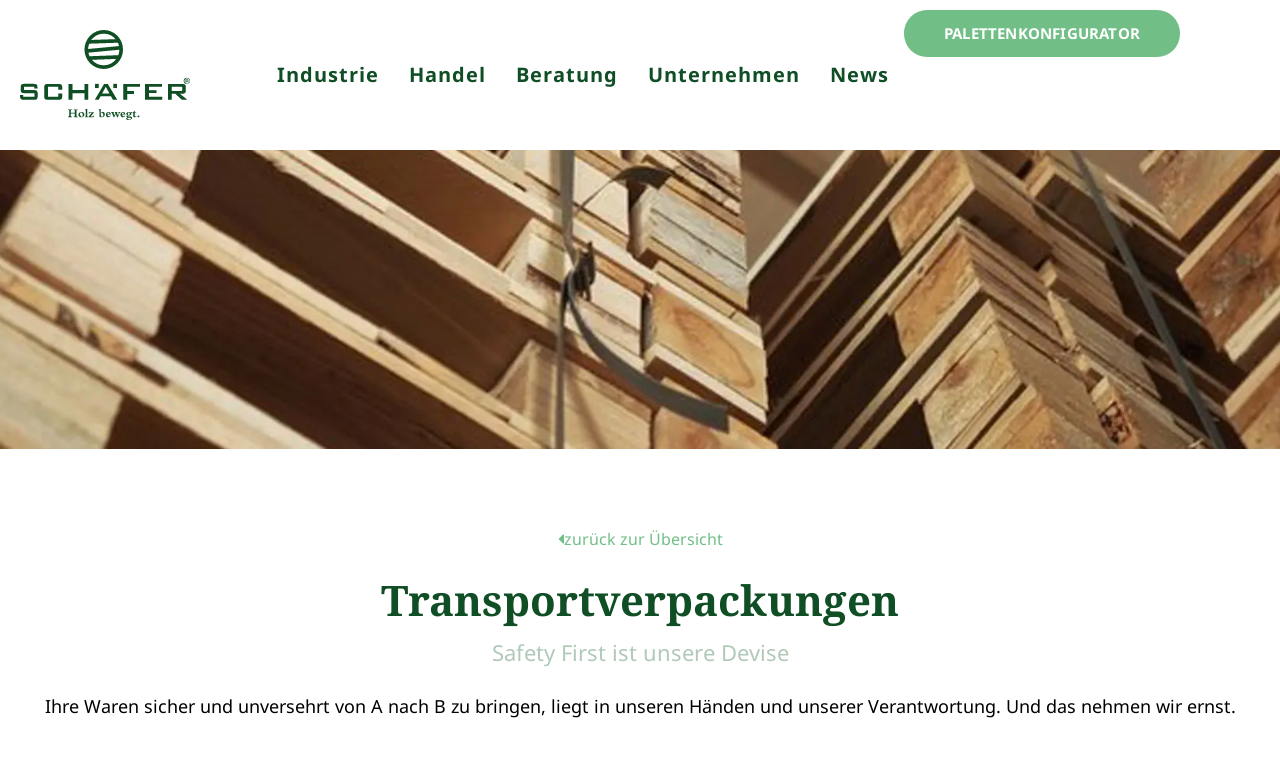

--- FILE ---
content_type: text/html; charset=UTF-8
request_url: https://holz-schaefer.de/industrie/transportverpackungen/
body_size: 73264
content:
<!doctype html>
<html lang="de" prefix="og: https://ogp.me/ns#">
<head>
	<meta charset="UTF-8">
	<meta name="viewport" content="width=device-width, initial-scale=1">
	<link rel="profile" href="https://gmpg.org/xfn/11">
	<meta name="uri-translation" content="on" /><link rel="alternate" hreflang="de" href="https://holz-schaefer.de/industrie/transportverpackungen/" />
<link rel="alternate" hreflang="nl" href="https://holz-schaefer.de/nl/industrie/transportverpackungen/" />
<link rel="alternate" hreflang="en" href="https://holz-schaefer.de/en/industrie/transportverpackungen/" />
<link rel="alternate" hreflang="pl" href="https://holz-schaefer.de/pl/industrie/transportverpackungen/" />
<link rel="alternate" hreflang="ru" href="https://holz-schaefer.de/ru/industrie/transportverpackungen/" />
<link rel="alternate" hreflang="uk" href="https://holz-schaefer.de/uk/industrie/transportverpackungen/" />
<!-- Google tag (gtag.js) Consent Mode dataLayer added by Site Kit -->
<script id="google_gtagjs-js-consent-mode-data-layer">
window.dataLayer = window.dataLayer || [];function gtag(){dataLayer.push(arguments);}
gtag('consent', 'default', {"ad_personalization":"denied","ad_storage":"denied","ad_user_data":"denied","analytics_storage":"denied","functionality_storage":"denied","security_storage":"denied","personalization_storage":"denied","region":["AT","BE","BG","CH","CY","CZ","DE","DK","EE","ES","FI","FR","GB","GR","HR","HU","IE","IS","IT","LI","LT","LU","LV","MT","NL","NO","PL","PT","RO","SE","SI","SK"],"wait_for_update":500});
window._googlesitekitConsentCategoryMap = {"statistics":["analytics_storage"],"marketing":["ad_storage","ad_user_data","ad_personalization"],"functional":["functionality_storage","security_storage"],"preferences":["personalization_storage"]};
window._googlesitekitConsents = {"ad_personalization":"denied","ad_storage":"denied","ad_user_data":"denied","analytics_storage":"denied","functionality_storage":"denied","security_storage":"denied","personalization_storage":"denied","region":["AT","BE","BG","CH","CY","CZ","DE","DK","EE","ES","FI","FR","GB","GR","HR","HU","IE","IS","IT","LI","LT","LU","LV","MT","NL","NO","PL","PT","RO","SE","SI","SK"],"wait_for_update":500};
</script>
<!-- End Google tag (gtag.js) Consent Mode dataLayer added by Site Kit -->

<!-- Suchmaschinen-Optimierung durch Rank Math PRO - https://rankmath.com/ -->
<title>Transportverpackungen - Schäfer GmbH &amp; Co. KG</title>


<link crossorigin data-rocket-preconnect href="https://d3ckrdty9p203o.cloudfront.net" rel="preconnect">
<link crossorigin data-rocket-preconnect href="https://googleads.g.doubleclick.net" rel="preconnect">
<link rel="preload" data-rocket-preload as="image" href="https://holz-schaefer.de/wp-content/uploads/2023/07/Industrie_Paletten_Header.webp" fetchpriority="high">
<meta name="description" content="Sichere Transportverpackungen von Schäfer in Melle. Gitterboxen, Aufsetzrahmen, Holzkisten für optimale Logistik. Sicherheit und Qualität."/>
<meta name="robots" content="index, follow, max-snippet:-1, max-video-preview:-1, max-image-preview:large"/>
<link rel="canonical" href="https://holz-schaefer.de/industrie/transportverpackungen/" />
<meta property="og:locale" content="de_DE" />
<meta property="og:type" content="article" />
<meta property="og:title" content="Transportverpackungen - Schäfer GmbH &amp; Co. KG" />
<meta property="og:description" content="Sichere Transportverpackungen von Schäfer in Melle. Gitterboxen, Aufsetzrahmen, Holzkisten für optimale Logistik. Sicherheit und Qualität." />
<meta property="og:url" content="https://holz-schaefer.de/industrie/transportverpackungen/" />
<meta property="og:site_name" content="Schäfer GmbH &amp; Co. KG" />
<meta property="og:updated_time" content="2024-10-25T14:58:03+00:00" />
<meta property="og:image" content="https://d3ckrdty9p203o.cloudfront.net/wp-content/uploads/2023/06/Industrie_Transportverpackungen_Box_Aufsetzrahmen.jpg" />
<meta property="og:image:secure_url" content="https://d3ckrdty9p203o.cloudfront.net/wp-content/uploads/2023/06/Industrie_Transportverpackungen_Box_Aufsetzrahmen.jpg" />
<meta property="og:image:width" content="700" />
<meta property="og:image:height" content="385" />
<meta property="og:image:alt" content="Transportverpackungen" />
<meta property="og:image:type" content="image/jpeg" />
<meta property="article:published_time" content="2023-06-24T18:55:55+00:00" />
<meta property="article:modified_time" content="2024-10-25T14:58:03+00:00" />
<meta name="twitter:card" content="summary_large_image" />
<meta name="twitter:title" content="Transportverpackungen - Schäfer GmbH &amp; Co. KG" />
<meta name="twitter:description" content="Sichere Transportverpackungen von Schäfer in Melle. Gitterboxen, Aufsetzrahmen, Holzkisten für optimale Logistik. Sicherheit und Qualität." />
<meta name="twitter:image" content="https://d3ckrdty9p203o.cloudfront.net/wp-content/uploads/2023/06/Industrie_Transportverpackungen_Box_Aufsetzrahmen.jpg" />
<meta name="twitter:label1" content="Lesedauer" />
<meta name="twitter:data1" content="1 Minute" />
<script type="application/ld+json" class="rank-math-schema">{"@context":"https://schema.org","@graph":[{"@type":"Organization","@id":"https://holz-schaefer.de/#organization","name":"Sch\u00e4fer GmbH &amp; Co. KG","url":"https://holz-schaefer.de"},{"@type":"WebSite","@id":"https://holz-schaefer.de/#website","url":"https://holz-schaefer.de","name":"Sch\u00e4fer GmbH &amp; Co. KG","publisher":{"@id":"https://holz-schaefer.de/#organization"},"inLanguage":"de"},{"@type":"ImageObject","@id":"https://d3ckrdty9p203o.cloudfront.net/wp-content/uploads/2023/06/Industrie_Transportverpackungen_Box_Aufsetzrahmen.jpg","url":"https://d3ckrdty9p203o.cloudfront.net/wp-content/uploads/2023/06/Industrie_Transportverpackungen_Box_Aufsetzrahmen.jpg","width":"700","height":"385","inLanguage":"de"},{"@type":"WebPage","@id":"https://holz-schaefer.de/industrie/transportverpackungen/#webpage","url":"https://holz-schaefer.de/industrie/transportverpackungen/","name":"Transportverpackungen - Sch\u00e4fer GmbH &amp; Co. KG","datePublished":"2023-06-24T18:55:55+00:00","dateModified":"2024-10-25T14:58:03+00:00","isPartOf":{"@id":"https://holz-schaefer.de/#website"},"primaryImageOfPage":{"@id":"https://d3ckrdty9p203o.cloudfront.net/wp-content/uploads/2023/06/Industrie_Transportverpackungen_Box_Aufsetzrahmen.jpg"},"inLanguage":"de"},{"@type":"Person","@id":"https://holz-schaefer.de/author/ctrl-media/","name":"admin","url":"https://holz-schaefer.de/author/ctrl-media/","image":{"@type":"ImageObject","@id":"https://secure.gravatar.com/avatar/a884091b01d3885e922e2856f95ade653af7e32b3215e46416802ecc04e198b1?s=96&amp;d=mm&amp;r=g","url":"https://secure.gravatar.com/avatar/a884091b01d3885e922e2856f95ade653af7e32b3215e46416802ecc04e198b1?s=96&amp;d=mm&amp;r=g","caption":"admin","inLanguage":"de"},"sameAs":["https://holz-schaefer.de"],"worksFor":{"@id":"https://holz-schaefer.de/#organization"}},{"@type":"Article","headline":"Transportverpackungen - Sch\u00e4fer GmbH &amp; Co. KG","keywords":"Transportverpackungen","datePublished":"2023-06-24T18:55:55+00:00","dateModified":"2024-10-25T14:58:03+00:00","author":{"@id":"https://holz-schaefer.de/author/ctrl-media/","name":"admin"},"publisher":{"@id":"https://holz-schaefer.de/#organization"},"description":"Sichere Transportverpackungen von Sch\u00e4fer in Melle. Gitterboxen, Aufsetzrahmen, Holzkisten f\u00fcr optimale Logistik. Sicherheit und Qualit\u00e4t.","name":"Transportverpackungen - Sch\u00e4fer GmbH &amp; Co. KG","@id":"https://holz-schaefer.de/industrie/transportverpackungen/#richSnippet","isPartOf":{"@id":"https://holz-schaefer.de/industrie/transportverpackungen/#webpage"},"image":{"@id":"https://d3ckrdty9p203o.cloudfront.net/wp-content/uploads/2023/06/Industrie_Transportverpackungen_Box_Aufsetzrahmen.jpg"},"inLanguage":"de","mainEntityOfPage":{"@id":"https://holz-schaefer.de/industrie/transportverpackungen/#webpage"}}]}</script>
<!-- /Rank Math WordPress SEO Plugin -->

<link rel='dns-prefetch' href='//www.googletagmanager.com' />
<link rel="alternate" type="application/rss+xml" title="Schäfer GmbH &amp; Co. KG &raquo; Feed" href="https://holz-schaefer.de/feed/" />
<link rel="alternate" type="application/rss+xml" title="Schäfer GmbH &amp; Co. KG &raquo; Kommentar-Feed" href="https://holz-schaefer.de/comments/feed/" />
<script consent-skip-blocker="1" data-skip-lazy-load="js-extra"  data-cfasync="false">
(function(w,d){w[d]=w[d]||[];w.gtag=function(){w[d].push(arguments)}})(window,"dataLayer");
</script><script consent-skip-blocker="1" data-skip-lazy-load="js-extra"  data-cfasync="false">
(function(w,d){w[d]=w[d]||[];w.gtag=function(){w[d].push(arguments)}})(window,"dataLayer");
</script><script consent-skip-blocker="1" data-skip-lazy-load="js-extra"  data-cfasync="false">window.gtag && (()=>{gtag('set', 'url_passthrough', false);
gtag('set', 'ads_data_redaction', true);
for (const d of [{"ad_storage":"denied","ad_user_data":"denied","ad_personalization":"denied","analytics_storage":"denied","functionality_storage":"denied","personalization_storage":"denied","security_storage":"denied","wait_for_update":1000}]) {
	gtag('consent', 'default', d);
}})()</script><style>[consent-id]:not(.rcb-content-blocker):not([consent-transaction-complete]):not([consent-visual-use-parent^="children:"]):not([consent-confirm]){opacity:0!important;}
.rcb-content-blocker+.rcb-content-blocker-children-fallback~*{display:none!important;}</style><link rel="preload" href="https://d3ckrdty9p203o.cloudfront.net/wp-content/727b1044b96742a04ed7cf1232be5f53/dist/1858964362.js?ver=b3d8b678f8a4cb610898d3f785b21c61" as="script" />
<link rel="preload" href="https://d3ckrdty9p203o.cloudfront.net/wp-content/727b1044b96742a04ed7cf1232be5f53/dist/1152733289.js?ver=7416c1560dbee79530e6ff52a3ffea45" as="script" />
<link rel="preload" href="https://d3ckrdty9p203o.cloudfront.net/wp-content/plugins/real-cookie-banner-pro/public/lib/animate.css/animate.min.css?ver=4.1.1" as="style" />
<script data-cfasync="false" defer src="https://d3ckrdty9p203o.cloudfront.net/wp-content/727b1044b96742a04ed7cf1232be5f53/dist/1858964362.js?ver=b3d8b678f8a4cb610898d3f785b21c61" id="real-cookie-banner-pro-vendor-real-cookie-banner-pro-banner-js"></script>
<script type="application/json" data-skip-lazy-load="js-extra" data-skip-moving="true" data-no-defer nitro-exclude data-alt-type="application/ld+json" data-dont-merge data-wpmeteor-nooptimize="true" data-cfasync="false" id="a062daabe8793e3ece7c258faa5d4c9dc1-js-extra">{"slug":"real-cookie-banner-pro","textDomain":"real-cookie-banner","version":"5.1.19","restUrl":"https:\/\/holz-schaefer.de\/wp-json\/real-cookie-banner\/v1\/","restNamespace":"real-cookie-banner\/v1","restPathObfuscateOffset":"13a5b813d46a9723","restRoot":"https:\/\/holz-schaefer.de\/wp-json\/","restQuery":{"_v":"5.1.19","_locale":"user"},"restNonce":"dd4e113eb2","restRecreateNonceEndpoint":"https:\/\/holz-schaefer.de\/wp-admin\/admin-ajax.php?action=rest-nonce","publicUrl":"https:\/\/holz-schaefer.de\/wp-content\/plugins\/real-cookie-banner-pro\/public\/","chunkFolder":"dist","chunksLanguageFolder":"https:\/\/holz-schaefer.de\/wp-content\/languages\/mo-cache\/real-cookie-banner-pro\/","chunks":{"chunk-config-tab-blocker.lite.js":["de_DE-83d48f038e1cf6148175589160cda67e","de_DE-e5c2f3318cd06f18a058318f5795a54b","de_DE-76129424d1eb6744d17357561a128725","de_DE-d3d8ada331df664d13fa407b77bc690b"],"chunk-config-tab-blocker.pro.js":["de_DE-ddf5ae983675e7b6eec2afc2d53654a2","de_DE-487d95eea292aab22c80aa3ae9be41f0","de_DE-ab0e642081d4d0d660276c9cebfe9f5d","de_DE-0f5f6074a855fa677e6086b82145bd50"],"chunk-config-tab-consent.lite.js":["de_DE-3823d7521a3fc2857511061e0d660408"],"chunk-config-tab-consent.pro.js":["de_DE-9cb9ecf8c1e8ce14036b5f3a5e19f098"],"chunk-config-tab-cookies.lite.js":["de_DE-1a51b37d0ef409906245c7ed80d76040","de_DE-e5c2f3318cd06f18a058318f5795a54b","de_DE-76129424d1eb6744d17357561a128725"],"chunk-config-tab-cookies.pro.js":["de_DE-572ee75deed92e7a74abba4b86604687","de_DE-487d95eea292aab22c80aa3ae9be41f0","de_DE-ab0e642081d4d0d660276c9cebfe9f5d"],"chunk-config-tab-dashboard.lite.js":["de_DE-f843c51245ecd2b389746275b3da66b6"],"chunk-config-tab-dashboard.pro.js":["de_DE-ae5ae8f925f0409361cfe395645ac077"],"chunk-config-tab-import.lite.js":["de_DE-66df94240f04843e5a208823e466a850"],"chunk-config-tab-import.pro.js":["de_DE-e5fee6b51986d4ff7a051d6f6a7b076a"],"chunk-config-tab-licensing.lite.js":["de_DE-e01f803e4093b19d6787901b9591b5a6"],"chunk-config-tab-licensing.pro.js":["de_DE-4918ea9704f47c2055904e4104d4ffba"],"chunk-config-tab-scanner.lite.js":["de_DE-b10b39f1099ef599835c729334e38429"],"chunk-config-tab-scanner.pro.js":["de_DE-752a1502ab4f0bebfa2ad50c68ef571f"],"chunk-config-tab-settings.lite.js":["de_DE-37978e0b06b4eb18b16164a2d9c93a2c"],"chunk-config-tab-settings.pro.js":["de_DE-e59d3dcc762e276255c8989fbd1f80e3"],"chunk-config-tab-tcf.lite.js":["de_DE-4f658bdbf0aa370053460bc9e3cd1f69","de_DE-e5c2f3318cd06f18a058318f5795a54b","de_DE-d3d8ada331df664d13fa407b77bc690b"],"chunk-config-tab-tcf.pro.js":["de_DE-e1e83d5b8a28f1f91f63b9de2a8b181a","de_DE-487d95eea292aab22c80aa3ae9be41f0","de_DE-0f5f6074a855fa677e6086b82145bd50"]},"others":{"customizeValuesBanner":"{\"layout\":{\"type\":\"dialog\",\"maxHeightEnabled\":false,\"maxHeight\":740,\"dialogMaxWidth\":530,\"dialogPosition\":\"middleCenter\",\"dialogMargin\":[0,0,0,0],\"bannerPosition\":\"bottom\",\"bannerMaxWidth\":1024,\"dialogBorderRadius\":3,\"borderRadius\":5,\"animationIn\":\"slideInUp\",\"animationInDuration\":500,\"animationInOnlyMobile\":true,\"animationOut\":\"none\",\"animationOutDuration\":500,\"animationOutOnlyMobile\":true,\"overlay\":true,\"overlayBg\":\"#000000\",\"overlayBgAlpha\":38,\"overlayBlur\":2},\"decision\":{\"acceptAll\":\"button\",\"acceptEssentials\":\"button\",\"showCloseIcon\":false,\"acceptIndividual\":\"link\",\"buttonOrder\":\"all,essential,save,individual\",\"showGroups\":false,\"groupsFirstView\":false,\"saveButton\":\"always\"},\"design\":{\"bg\":\"#ffffff\",\"textAlign\":\"center\",\"linkTextDecoration\":\"underline\",\"borderWidth\":0,\"borderColor\":\"#ffffff\",\"fontSize\":12,\"fontColor\":\"#2b2b2b\",\"fontInheritFamily\":true,\"fontFamily\":\"Arial, Helvetica, sans-serif\",\"fontWeight\":\"normal\",\"boxShadowEnabled\":true,\"boxShadowOffsetX\":0,\"boxShadowOffsetY\":5,\"boxShadowBlurRadius\":13,\"boxShadowSpreadRadius\":0,\"boxShadowColor\":\"#000000\",\"boxShadowColorAlpha\":20},\"headerDesign\":{\"inheritBg\":true,\"bg\":\"#f4f4f4\",\"inheritTextAlign\":true,\"textAlign\":\"center\",\"padding\":[17,20,15,20],\"logo\":\"\",\"logoRetina\":\"\",\"logoMaxHeight\":40,\"logoPosition\":\"left\",\"logoMargin\":[5,15,5,15],\"fontSize\":20,\"fontColor\":\"#2b2b2b\",\"fontInheritFamily\":true,\"fontFamily\":\"Arial, Helvetica, sans-serif\",\"fontWeight\":\"normal\",\"borderWidth\":1,\"borderColor\":\"#efefef\"},\"bodyDesign\":{\"padding\":[15,20,5,20],\"descriptionInheritFontSize\":true,\"descriptionFontSize\":13,\"dottedGroupsInheritFontSize\":true,\"dottedGroupsFontSize\":13,\"dottedGroupsBulletColor\":\"#15779b\",\"teachingsInheritTextAlign\":true,\"teachingsTextAlign\":\"center\",\"teachingsSeparatorActive\":true,\"teachingsSeparatorWidth\":50,\"teachingsSeparatorHeight\":1,\"teachingsSeparatorColor\":\"#104f25\",\"teachingsInheritFontSize\":false,\"teachingsFontSize\":12,\"teachingsInheritFontColor\":false,\"teachingsFontColor\":\"#7c7c7c\",\"accordionMargin\":[10,0,5,0],\"accordionPadding\":[5,10,5,10],\"accordionArrowType\":\"outlined\",\"accordionArrowColor\":\"#15779b\",\"accordionBg\":\"#ffffff\",\"accordionActiveBg\":\"#f9f9f9\",\"accordionHoverBg\":\"#efefef\",\"accordionBorderWidth\":1,\"accordionBorderColor\":\"#efefef\",\"accordionTitleFontSize\":12,\"accordionTitleFontColor\":\"#2b2b2b\",\"accordionTitleFontWeight\":\"normal\",\"accordionDescriptionMargin\":[5,0,0,0],\"accordionDescriptionFontSize\":12,\"accordionDescriptionFontColor\":\"#828282\",\"accordionDescriptionFontWeight\":\"normal\",\"acceptAllOneRowLayout\":false,\"acceptAllPadding\":[10,10,10,10],\"acceptAllBg\":\"#104f25\",\"acceptAllTextAlign\":\"center\",\"acceptAllFontSize\":18,\"acceptAllFontColor\":\"#ffffff\",\"acceptAllFontWeight\":\"normal\",\"acceptAllBorderWidth\":0,\"acceptAllBorderColor\":\"#000000\",\"acceptAllHoverBg\":\"#71bf87\",\"acceptAllHoverFontColor\":\"#ffffff\",\"acceptAllHoverBorderColor\":\"#000000\",\"acceptEssentialsUseAcceptAll\":false,\"acceptEssentialsButtonType\":\"\",\"acceptEssentialsPadding\":[10,10,10,10],\"acceptEssentialsBg\":\"#efefef\",\"acceptEssentialsTextAlign\":\"center\",\"acceptEssentialsFontSize\":18,\"acceptEssentialsFontColor\":\"#0a0a0a\",\"acceptEssentialsFontWeight\":\"normal\",\"acceptEssentialsBorderWidth\":0,\"acceptEssentialsBorderColor\":\"#000000\",\"acceptEssentialsHoverBg\":\"#e8e8e8\",\"acceptEssentialsHoverFontColor\":\"#000000\",\"acceptEssentialsHoverBorderColor\":\"#000000\",\"acceptIndividualPadding\":[5,5,5,5],\"acceptIndividualBg\":\"#ffffff\",\"acceptIndividualTextAlign\":\"center\",\"acceptIndividualFontSize\":15,\"acceptIndividualFontColor\":\"#104f25\",\"acceptIndividualFontWeight\":\"normal\",\"acceptIndividualBorderWidth\":0,\"acceptIndividualBorderColor\":\"#000000\",\"acceptIndividualHoverBg\":\"#ffffff\",\"acceptIndividualHoverFontColor\":\"#104f25\",\"acceptIndividualHoverBorderColor\":\"#000000\"},\"footerDesign\":{\"poweredByLink\":false,\"inheritBg\":false,\"bg\":\"#fcfcfc\",\"inheritTextAlign\":true,\"textAlign\":\"center\",\"padding\":[10,20,15,20],\"fontSize\":14,\"fontColor\":\"#7c7c7c\",\"fontInheritFamily\":true,\"fontFamily\":\"Arial, Helvetica, sans-serif\",\"fontWeight\":\"normal\",\"hoverFontColor\":\"#2b2b2b\",\"borderWidth\":1,\"borderColor\":\"#efefef\",\"languageSwitcher\":\"flags\"},\"texts\":{\"headline\":\"Privatsph\\u00e4re-Einstellungen\",\"description\":\"Wir verwenden Cookies und \\u00e4hnliche Technologien auf unserer Website und verarbeiten personenbezogene Daten von dir (z.B. IP-Adresse), um z.B. Inhalte und Anzeigen zu personalisieren, Medien von Drittanbietern einzubinden oder Zugriffe auf unsere Website zu analysieren. Die Datenverarbeitung kann auch erst in Folge gesetzter Cookies stattfinden. Wir teilen diese Daten mit Dritten, die wir in den Privatsph\\u00e4re-Einstellungen benennen.<br \\\/><br \\\/>Die Datenverarbeitung kann mit deiner Einwilligung oder auf Basis eines berechtigten Interesses erfolgen, dem du in den Privatsph\\u00e4re-Einstellungen widersprechen kannst. Du hast das Recht, nicht einzuwilligen und deine Einwilligung zu einem sp\\u00e4teren Zeitpunkt zu \\u00e4ndern oder zu widerrufen. Weitere Informationen zur Verwendung deiner Daten findest du in unserer {{privacyPolicy}}Datenschutzerkl\\u00e4rung{{\\\/privacyPolicy}}.\",\"acceptAll\":\"Alle akzeptieren\",\"acceptEssentials\":\"Weiter ohne Einwilligung\",\"acceptIndividual\":\"Privatsph\\u00e4re-Einstellungen individuell festlegen\",\"poweredBy\":\"2\",\"dataProcessingInUnsafeCountries\":\"Einige Services verarbeiten personenbezogene Daten in unsicheren Drittl\\u00e4ndern. Indem du in die Nutzung dieser Services einwilligst, erkl\\u00e4rst du dich auch mit der Verarbeitung deiner Daten in diesen unsicheren Drittl\\u00e4ndern gem\\u00e4\\u00df {{legalBasis}} einverstanden. Dies birgt das Risiko, dass deine Daten von Beh\\u00f6rden zu Kontroll- und \\u00dcberwachungszwecken verarbeitet werden, m\\u00f6glicherweise ohne die M\\u00f6glichkeit eines Rechtsbehelfs.\",\"ageNoticeBanner\":\"Du bist unter {{minAge}} Jahre alt? Dann kannst du nicht in optionale Services einwilligen. Du kannst deine Eltern oder Erziehungsberechtigten bitten, mit dir in diese Services einzuwilligen.\",\"ageNoticeBlocker\":\"Du bist unter {{minAge}} Jahre alt? Leider darfst du in diesen Service nicht selbst einwilligen, um diese Inhalte zu sehen. Bitte deine Eltern oder Erziehungsberechtigten, in den Service mit dir einzuwilligen!\",\"listServicesNotice\":\"Wenn du alle Services akzeptierst, erlaubst du, dass {{services}} geladen werden. Diese sind nach ihrem Zweck in Gruppen {{serviceGroups}} unterteilt (Zugeh\\u00f6rigkeit durch hochgestellte Zahlen gekennzeichnet).\",\"listServicesLegitimateInterestNotice\":\"Au\\u00dferdem werden {{services}} auf der Grundlage eines berechtigten Interesses geladen.\",\"tcfStacksCustomName\":\"Services mit verschiedenen Zwecken au\\u00dferhalb des TCF-Standards\",\"tcfStacksCustomDescription\":\"Services, die Einwilligungen nicht \\u00fcber den TCF-Standard, sondern \\u00fcber andere Technologien teilen. Diese werden nach ihrem Zweck in mehrere Gruppen unterteilt. Einige davon werden aufgrund eines berechtigten Interesses genutzt (z.B. Gefahrenabwehr), andere werden nur mit deiner Einwilligung genutzt. Details zu den einzelnen Gruppen und Zwecken der Services findest du in den individuellen Privatsph\\u00e4re-Einstellungen.\",\"consentForwardingExternalHosts\":\"Deine Einwilligung gilt auch auf {{websites}}.\",\"blockerHeadline\":\"{{name}} aufgrund von Privatsph\\u00e4re-Einstellungen blockiert\",\"blockerLinkShowMissing\":\"Zeige alle Services, in die du noch einwilligen musst\",\"blockerLoadButton\":\"Services akzeptieren und Inhalte laden\",\"blockerAcceptInfo\":\"Wenn du die blockierten Inhalte l\\u00e4dst, werden deine Datenschutzeinstellungen angepasst. Inhalte aus diesem Service werden in Zukunft nicht mehr blockiert.\",\"stickyHistory\":\"Historie der Privatsph\\u00e4re-Einstellungen\",\"stickyRevoke\":\"Einwilligungen widerrufen\",\"stickyRevokeSuccessMessage\":\"Du hast die Einwilligung f\\u00fcr Services mit dessen Cookies und Verarbeitung personenbezogener Daten erfolgreich widerrufen. Die Seite wird jetzt neu geladen!\",\"stickyChange\":\"Privatsph\\u00e4re-Einstellungen \\u00e4ndern\"},\"individualLayout\":{\"inheritDialogMaxWidth\":false,\"dialogMaxWidth\":970,\"inheritBannerMaxWidth\":true,\"bannerMaxWidth\":1980,\"descriptionTextAlign\":\"left\"},\"group\":{\"checkboxBg\":\"#f0f0f0\",\"checkboxBorderWidth\":1,\"checkboxBorderColor\":\"#d2d2d2\",\"checkboxActiveColor\":\"#ffffff\",\"checkboxActiveBg\":\"#15779b\",\"checkboxActiveBorderColor\":\"#11607d\",\"groupInheritBg\":true,\"groupBg\":\"#f4f4f4\",\"groupPadding\":[15,15,15,15],\"groupSpacing\":10,\"groupBorderRadius\":5,\"groupBorderWidth\":1,\"groupBorderColor\":\"#f4f4f4\",\"headlineFontSize\":16,\"headlineFontWeight\":\"normal\",\"headlineFontColor\":\"#2b2b2b\",\"descriptionFontSize\":14,\"descriptionFontColor\":\"#7c7c7c\",\"linkColor\":\"#7c7c7c\",\"linkHoverColor\":\"#2b2b2b\",\"detailsHideLessRelevant\":true},\"saveButton\":{\"useAcceptAll\":true,\"type\":\"button\",\"padding\":[10,10,10,10],\"bg\":\"#efefef\",\"textAlign\":\"center\",\"fontSize\":18,\"fontColor\":\"#0a0a0a\",\"fontWeight\":\"normal\",\"borderWidth\":0,\"borderColor\":\"#000000\",\"hoverBg\":\"#e8e8e8\",\"hoverFontColor\":\"#000000\",\"hoverBorderColor\":\"#000000\"},\"individualTexts\":{\"headline\":\"Individuelle Privatsph\\u00e4re-Einstellungen\",\"description\":\"Wir verwenden Cookies und \\u00e4hnliche Technologien auf unserer Website und verarbeiten personenbezogene Daten von dir (z.B. IP-Adresse), um z.B. Inhalte und Anzeigen zu personalisieren, Medien von Drittanbietern einzubinden oder Zugriffe auf unsere Website zu analysieren. Die Datenverarbeitung kann auch erst in Folge gesetzter Cookies stattfinden. Wir teilen diese Daten mit Dritten, die wir in den Privatsph\\u00e4re-Einstellungen benennen.<br \\\/><br \\\/>Die Datenverarbeitung kann mit deiner Einwilligung oder auf Basis eines berechtigten Interesses erfolgen, dem du in den Privatsph\\u00e4re-Einstellungen widersprechen kannst. Du hast das Recht, nicht einzuwilligen und deine Einwilligung zu einem sp\\u00e4teren Zeitpunkt zu \\u00e4ndern oder zu widerrufen. Weitere Informationen zur Verwendung deiner Daten findest du in unserer {{privacyPolicy}}Datenschutzerkl\\u00e4rung{{\\\/privacyPolicy}}.<br \\\/><br \\\/>Im Folgenden findest du eine \\u00dcbersicht \\u00fcber alle Services, die von dieser Website genutzt werden. Du kannst dir detaillierte Informationen zu jedem Service ansehen und ihm einzeln zustimmen oder von deinem Widerspruchsrecht Gebrauch machen.\",\"save\":\"Individuelle Auswahlen speichern\",\"showMore\":\"Service-Informationen anzeigen\",\"hideMore\":\"Service-Informationen ausblenden\",\"postamble\":\"\"},\"mobile\":{\"enabled\":true,\"maxHeight\":400,\"hideHeader\":false,\"alignment\":\"bottom\",\"scalePercent\":90,\"scalePercentVertical\":-50},\"sticky\":{\"enabled\":false,\"animationsEnabled\":true,\"alignment\":\"left\",\"bubbleBorderRadius\":50,\"icon\":\"fingerprint\",\"iconCustom\":\"\",\"iconCustomRetina\":\"\",\"iconSize\":30,\"iconColor\":\"#ffffff\",\"bubbleMargin\":[10,20,20,20],\"bubblePadding\":15,\"bubbleBg\":\"#15779b\",\"bubbleBorderWidth\":0,\"bubbleBorderColor\":\"#10556f\",\"boxShadowEnabled\":true,\"boxShadowOffsetX\":0,\"boxShadowOffsetY\":2,\"boxShadowBlurRadius\":5,\"boxShadowSpreadRadius\":1,\"boxShadowColor\":\"#105b77\",\"boxShadowColorAlpha\":40,\"bubbleHoverBg\":\"#ffffff\",\"bubbleHoverBorderColor\":\"#000000\",\"hoverIconColor\":\"#000000\",\"hoverIconCustom\":\"\",\"hoverIconCustomRetina\":\"\",\"menuFontSize\":16,\"menuBorderRadius\":5,\"menuItemSpacing\":10,\"menuItemPadding\":[5,10,5,10]},\"customCss\":{\"css\":\"\",\"antiAdBlocker\":\"y\"}}","isPro":true,"showProHints":false,"proUrl":"https:\/\/devowl.io\/de\/go\/real-cookie-banner?source=rcb-lite","showLiteNotice":false,"frontend":{"groups":"[{\"id\":10,\"name\":\"Essenziell\",\"slug\":\"essenziell\",\"description\":\"Essenzielle Services sind f\\u00fcr die grundlegende Funktionalit\\u00e4t der Website erforderlich. Sie enthalten nur technisch notwendige Services. Diesen Services kann nicht widersprochen werden.\",\"isEssential\":true,\"isDefault\":true,\"items\":[{\"id\":3688,\"name\":\"Real Cookie Banner\",\"purpose\":\"Real Cookie Banner bittet Website-Besucher um die Einwilligung zum Setzen von Cookies und zur Verarbeitung personenbezogener Daten. Dazu wird jedem Website-Besucher eine UUID (pseudonyme Identifikation des Nutzers) zugewiesen, die bis zum Ablauf des Cookies zur Speicherung der Einwilligung g\\u00fcltig ist. Cookies werden dazu verwendet, um zu testen, ob Cookies gesetzt werden k\\u00f6nnen, um Referenz auf die dokumentierte Einwilligung zu speichern, um zu speichern, in welche Services aus welchen Service-Gruppen der Besucher eingewilligt hat, und, falls Einwilligung nach dem Transparency & Consent Framework (TCF) eingeholt werden, um die Einwilligungen in TCF Partner, Zwecke, besondere Zwecke, Funktionen und besondere Funktionen zu speichern. Im Rahmen der Darlegungspflicht nach DSGVO wird die erhobene Einwilligung vollumf\\u00e4nglich dokumentiert. Dazu z\\u00e4hlt neben den Services und Service-Gruppen, in welche der Besucher eingewilligt hat, und falls Einwilligung nach dem TCF Standard eingeholt werden, in welche TCF Partner, Zwecke und Funktionen der Besucher eingewilligt hat, alle Einstellungen des Cookie Banners zum Zeitpunkt der Einwilligung als auch die technischen Umst\\u00e4nde (z.B. Gr\\u00f6\\u00dfe des Sichtbereichs bei der Einwilligung) und die Nutzerinteraktionen (z.B. Klick auf Buttons), die zur Einwilligung gef\\u00fchrt haben. Die Einwilligung wird pro Sprache einmal erhoben.\",\"providerContact\":{\"phone\":\"\",\"email\":\"\",\"link\":\"\"},\"isProviderCurrentWebsite\":true,\"provider\":\"Sch\\u00e4fer GmbH &amp; Co. KG\",\"uniqueName\":\"real-cookie-banner\",\"isEmbeddingOnlyExternalResources\":false,\"legalBasis\":\"legal-requirement\",\"dataProcessingInCountries\":[],\"dataProcessingInCountriesSpecialTreatments\":[],\"technicalDefinitions\":[{\"type\":\"http\",\"name\":\"real_cookie_banner*\",\"host\":\".holz-schaefer.de\",\"duration\":365,\"durationUnit\":\"d\",\"isSessionDuration\":false,\"purpose\":\"Eindeutiger Identifikator f\\u00fcr die Einwilligung, aber nicht f\\u00fcr den Website-Besucher. Revisionshash f\\u00fcr die Einstellungen des Cookie-Banners (Texte, Farben, Funktionen, Servicegruppen, Dienste, Content Blocker usw.). IDs f\\u00fcr eingewilligte Services und Service-Gruppen.\"},{\"type\":\"http\",\"name\":\"real_cookie_banner*-tcf\",\"host\":\".holz-schaefer.de\",\"duration\":365,\"durationUnit\":\"d\",\"isSessionDuration\":false,\"purpose\":\"Im Rahmen von TCF gesammelte Einwilligungen, die im TC-String-Format gespeichert werden, einschlie\\u00dflich TCF-Vendoren, -Zwecke, -Sonderzwecke, -Funktionen und -Sonderfunktionen.\"},{\"type\":\"http\",\"name\":\"real_cookie_banner*-gcm\",\"host\":\".holz-schaefer.de\",\"duration\":365,\"durationUnit\":\"d\",\"isSessionDuration\":false,\"purpose\":\"Die im Google Consent Mode gesammelten Einwilligungen in die verschiedenen Einwilligungstypen (Zwecke) werden f\\u00fcr alle mit dem Google Consent Mode kompatiblen Services gespeichert.\"},{\"type\":\"http\",\"name\":\"real_cookie_banner-test\",\"host\":\".holz-schaefer.de\",\"duration\":365,\"durationUnit\":\"d\",\"isSessionDuration\":false,\"purpose\":\"Cookie, der gesetzt wurde, um die Funktionalit\\u00e4t von HTTP-Cookies zu testen. Wird sofort nach dem Test gel\\u00f6scht.\"},{\"type\":\"local\",\"name\":\"real_cookie_banner*\",\"host\":\"https:\\\/\\\/holz-schaefer.de\",\"duration\":1,\"durationUnit\":\"d\",\"isSessionDuration\":false,\"purpose\":\"Eindeutiger Identifikator f\\u00fcr die Einwilligung, aber nicht f\\u00fcr den Website-Besucher. Revisionshash f\\u00fcr die Einstellungen des Cookie-Banners (Texte, Farben, Funktionen, Service-Gruppen, Services, Content Blocker usw.). IDs f\\u00fcr eingewilligte Services und Service-Gruppen. Wird nur solange gespeichert, bis die Einwilligung auf dem Website-Server dokumentiert ist.\"},{\"type\":\"local\",\"name\":\"real_cookie_banner*-tcf\",\"host\":\"https:\\\/\\\/holz-schaefer.de\",\"duration\":1,\"durationUnit\":\"d\",\"isSessionDuration\":false,\"purpose\":\"Im Rahmen von TCF gesammelte Einwilligungen werden im TC-String-Format gespeichert, einschlie\\u00dflich TCF Vendoren, Zwecke, besondere Zwecke, Funktionen und besondere Funktionen. Wird nur solange gespeichert, bis die Einwilligung auf dem Website-Server dokumentiert ist.\"},{\"type\":\"local\",\"name\":\"real_cookie_banner*-gcm\",\"host\":\"https:\\\/\\\/holz-schaefer.de\",\"duration\":1,\"durationUnit\":\"d\",\"isSessionDuration\":false,\"purpose\":\"Im Rahmen des Google Consent Mode erfasste Einwilligungen werden f\\u00fcr alle mit dem Google Consent Mode kompatiblen Services in Einwilligungstypen (Zwecke) gespeichert. Wird nur solange gespeichert, bis die Einwilligung auf dem Website-Server dokumentiert ist.\"},{\"type\":\"local\",\"name\":\"real_cookie_banner-consent-queue*\",\"host\":\"https:\\\/\\\/holz-schaefer.de\",\"duration\":1,\"durationUnit\":\"d\",\"isSessionDuration\":false,\"purpose\":\"Lokale Zwischenspeicherung (Caching) der Auswahl im Cookie-Banner, bis der Server die Einwilligung dokumentiert; Dokumentation periodisch oder bei Seitenwechseln versucht, wenn der Server nicht verf\\u00fcgbar oder \\u00fcberlastet ist.\"}],\"codeDynamics\":[],\"providerPrivacyPolicyUrl\":\"https:\\\/\\\/holz-schaefer.de\\\/datenschutz\\\/\",\"providerLegalNoticeUrl\":\"https:\\\/\\\/holz-schaefer.de\\\/impressum\\\/\",\"tagManagerOptInEventName\":\"\",\"tagManagerOptOutEventName\":\"\",\"googleConsentModeConsentTypes\":[],\"executePriority\":10,\"codeOptIn\":\"\",\"executeCodeOptInWhenNoTagManagerConsentIsGiven\":false,\"codeOptOut\":\"\",\"executeCodeOptOutWhenNoTagManagerConsentIsGiven\":false,\"deleteTechnicalDefinitionsAfterOptOut\":false,\"codeOnPageLoad\":\"\",\"presetId\":\"real-cookie-banner\"}]},{\"id\":11,\"name\":\"Funktional\",\"slug\":\"funktional\",\"description\":\"Funktionale Services sind notwendig, um \\u00fcber die wesentliche Funktionalit\\u00e4t der Website hinausgehende Features wie h\\u00fcbschere Schriftarten, Videowiedergabe oder interaktive Web 2.0-Features bereitzustellen. Inhalte von z.B. Video- und Social Media-Plattformen sind standardm\\u00e4\\u00dfig gesperrt und k\\u00f6nnen zugestimmt werden. Wenn dem Service zugestimmt wird, werden diese Inhalte automatisch ohne weitere manuelle Einwilligung geladen.\",\"isEssential\":false,\"isDefault\":true,\"items\":[{\"id\":6814,\"name\":\"Elementor\",\"purpose\":\"Mit Elementor kannst du das Layout der Website so gestalten, dass es ansprechend und benutzerfreundlich ist. Die gesammelten Daten werden nicht zu Analysezwecken verwendet, sondern nur, um sicherzustellen, dass z. B. ausgeblendete Elemente bei mehreren aktiven Sitzungen nicht erneut angezeigt werden. Cookies oder Cookie-\\u00e4hnliche Technologien k\\u00f6nnen gespeichert und gelesen werden. Diese werden verwendet, um die Anzahl der Seitenaufrufe und aktiven Sitzungen des Nutzers\\\/der Nutzerin zu speichern. Das berechtigte Interesse an der Nutzung dieses Dienstes ist die einfache und benutzerfreundliche Umsetzung der verwendeten Layouts.\",\"providerContact\":{\"phone\":\"\",\"email\":\"\",\"link\":\"\"},\"isProviderCurrentWebsite\":true,\"provider\":\"\",\"uniqueName\":\"elementor-popups\",\"isEmbeddingOnlyExternalResources\":false,\"legalBasis\":\"legitimate-interest\",\"dataProcessingInCountries\":[],\"dataProcessingInCountriesSpecialTreatments\":[],\"technicalDefinitions\":[{\"type\":\"local\",\"name\":\"elementor\",\"host\":\"https:\\\/\\\/holz-schaefer.de\",\"duration\":0,\"durationUnit\":\"y\",\"isSessionDuration\":false,\"purpose\":\"Seitenaufrufe, Sitzungen und Verfall des Objekts\"},{\"type\":\"session\",\"name\":\"elementor\",\"host\":\"https:\\\/\\\/holz-schaefer.de\",\"duration\":0,\"durationUnit\":\"y\",\"isSessionDuration\":false,\"purpose\":\"Aktivit\\u00e4t der Sitzung und Verfall des Objekts\"}],\"codeDynamics\":[],\"providerPrivacyPolicyUrl\":\"\",\"providerLegalNoticeUrl\":\"\",\"tagManagerOptInEventName\":\"\",\"tagManagerOptOutEventName\":\"\",\"googleConsentModeConsentTypes\":[],\"executePriority\":10,\"codeOptIn\":\"\",\"executeCodeOptInWhenNoTagManagerConsentIsGiven\":false,\"codeOptOut\":\"\",\"executeCodeOptOutWhenNoTagManagerConsentIsGiven\":false,\"deleteTechnicalDefinitionsAfterOptOut\":true,\"codeOnPageLoad\":\"\",\"presetId\":\"elementor-popups\"},{\"id\":6063,\"name\":\"Heyflow\",\"purpose\":\"Heyflow ist eine umfassende L\\u00f6sung f\\u00fcr digitale Funnels, die Unternehmen dabei unterst\\u00fctzt, ihre Marketing- und Vertriebsziele zu erreichen. Das Tool bietet eine Vielzahl von Funktionen und Tools, um den gesamten Funnels-Prozess zu optimieren und die Conversion-Raten zu steigern.\",\"providerContact\":{\"phone\":\"\",\"email\":\"support@heyflow.com\",\"link\":\"\"},\"isProviderCurrentWebsite\":false,\"provider\":\"Heyflow GmbH, Jungfernstieg 49, 20354 Hamburg, Germany\",\"uniqueName\":\"heyflow\",\"isEmbeddingOnlyExternalResources\":false,\"legalBasis\":\"consent\",\"dataProcessingInCountries\":[],\"dataProcessingInCountriesSpecialTreatments\":[],\"technicalDefinitions\":[{\"type\":\"http\",\"name\":\"_ga\\t\",\"host\":\".heyflow.com\",\"duration\":1,\"durationUnit\":\"y\",\"isSessionDuration\":false,\"purpose\":\"\"},{\"type\":\"http\",\"name\":\"_ga_HJRCWKJXTF\",\"host\":\".heyflow.com\",\"duration\":1,\"durationUnit\":\"y\",\"isSessionDuration\":false,\"purpose\":\"\"},{\"type\":\"http\",\"name\":\"_gcl_au\",\"host\":\".heyflow.com\",\"duration\":3,\"durationUnit\":\"mo\",\"isSessionDuration\":false,\"purpose\":\"\"},{\"type\":\"http\",\"name\":\"_uetvid\",\"host\":\".heyflow.com\",\"duration\":1,\"durationUnit\":\"y\",\"isSessionDuration\":false,\"purpose\":\"\"},{\"type\":\"http\",\"name\":\"intercom-device-id-qjlxw9s9\",\"host\":\".heyflow.com\",\"duration\":1,\"durationUnit\":\"y\",\"isSessionDuration\":false,\"purpose\":\"\"},{\"type\":\"http\",\"name\":\"intercom-id-qjlxw9s9\",\"host\":\".heyflow.com\",\"duration\":1,\"durationUnit\":\"y\",\"isSessionDuration\":false,\"purpose\":\"\"},{\"type\":\"http\",\"name\":\"intercom-session-qjlxw9s9\",\"host\":\".heyflow.com\",\"duration\":10,\"durationUnit\":\"d\",\"isSessionDuration\":false,\"purpose\":\"\"},{\"type\":\"http\",\"name\":\"ph_phc_RGs5j01r0uhMOv6wZTXtPWI6Kb9E6EUSSOHUvK94PWQ_posthog\",\"host\":\".heyflow.com\",\"duration\":23,\"durationUnit\":\"mo\",\"isSessionDuration\":false,\"purpose\":\"\"}],\"codeDynamics\":[],\"providerPrivacyPolicyUrl\":\"https:\\\/\\\/heyflow.com\\\/de\\\/datenschutz\\\/\",\"providerLegalNoticeUrl\":\"https:\\\/\\\/heyflow.com\\\/de\\\/impressum\\\/\",\"tagManagerOptInEventName\":\"\",\"tagManagerOptOutEventName\":\"\",\"googleConsentModeConsentTypes\":[],\"executePriority\":10,\"codeOptIn\":\"\",\"executeCodeOptInWhenNoTagManagerConsentIsGiven\":false,\"codeOptOut\":\"\",\"executeCodeOptOutWhenNoTagManagerConsentIsGiven\":false,\"deleteTechnicalDefinitionsAfterOptOut\":false,\"codeOnPageLoad\":\"\",\"presetId\":\"\"},{\"id\":6057,\"name\":\"Google Tag Manager\",\"purpose\":\"Google Tag Manager erm\\u00f6glicht es sogenannte Tags (z. B. Einbindung von Drittanbieter-Services, Erfassung von Ereignissen, Weiterleitung von erhobenen Daten zwischen verschiedenen Services und \\u00e4hnliches) zu konfigurieren und verwalten. Dazu m\\u00fcssen die IP-Adresse und die Metadaten des Nutzers verarbeitet werden. Google Tag Manager kann zudem Informationen z.B. \\u00fcber den Zustand des verwendeten Browsers erfassen, darunter Fehlermeldungen, aufgerufene Unterseiten einschlie\\u00dflich deren Verlauf (nur auf dieser Website), Klicks auf Elemente, Scrolltiefe auf der Website und Sichtbarkeit bestimmter Elemente, Formulareingaben, Interaktionen mit YouTube-Videos und kontextuelle Events auf der Website (z.B. Produkt in den Warenkorb legen), und diese Daten verwenden, um die Website f\\u00fcr dich zu personalisieren sowie die erhobenen Daten an Service Dritter weitergeben, sofern f\\u00fcr die Datenverarbeitung durch diese Services Rechtsgrundlagen bestehen. Die Daten werden verarbeitet, um die Funktionalit\\u00e4ten des Google Tag Managers bereitstellen zu k\\u00f6nnen und um die Dienstleistungen von Google zu verbessern. Google gibt personenbezogene Daten an seine verbundenen Unternehmen und andere vertrauensw\\u00fcrdige Unternehmen oder Personen weiter, die diese Daten auf der Grundlage der Anweisungen von Google und in \\u00dcbereinstimmung mit den Datenschutzbestimmungen von Google f\\u00fcr sie verarbeiten.\",\"providerContact\":{\"phone\":\"+353 1 543 1000\",\"email\":\"dpo-google@google.com\",\"link\":\"https:\\\/\\\/support.google.com\\\/\"},\"isProviderCurrentWebsite\":false,\"provider\":\"Google Ireland Limited, Gordon House, Barrow Street, Dublin 4, Irland\",\"uniqueName\":\"gtm\",\"isEmbeddingOnlyExternalResources\":true,\"legalBasis\":\"consent\",\"dataProcessingInCountries\":[\"US\",\"IE\",\"AU\",\"BE\",\"BR\",\"CA\",\"CL\",\"FI\",\"FR\",\"DE\",\"HK\",\"IN\",\"ID\",\"IL\",\"IT\",\"JP\",\"KR\",\"NL\",\"PL\",\"QA\",\"SG\",\"ES\",\"CH\",\"TW\",\"GB\"],\"dataProcessingInCountriesSpecialTreatments\":[\"standard-contractual-clauses\",\"provider-is-self-certified-trans-atlantic-data-privacy-framework\"],\"technicalDefinitions\":[],\"codeDynamics\":{\"gtmContainerId\":\"GTM-PCWSXS8P\"},\"providerPrivacyPolicyUrl\":\"https:\\\/\\\/business.safety.google\\\/intl\\\/de\\\/privacy\\\/\",\"providerLegalNoticeUrl\":\"https:\\\/\\\/www.google.de\\\/contact\\\/impressum.html\",\"tagManagerOptInEventName\":\"\",\"tagManagerOptOutEventName\":\"\",\"googleConsentModeConsentTypes\":[],\"executePriority\":10,\"codeOptIn\":\"base64-encoded:[base64]\",\"executeCodeOptInWhenNoTagManagerConsentIsGiven\":false,\"codeOptOut\":\"\",\"executeCodeOptOutWhenNoTagManagerConsentIsGiven\":false,\"deleteTechnicalDefinitionsAfterOptOut\":false,\"codeOnPageLoad\":\"base64-encoded:PHNjcmlwdD4KKGZ1bmN0aW9uKHcsZCl7d1tkXT13W2RdfHxbXTt3Lmd0YWc9ZnVuY3Rpb24oKXt3W2RdLnB1c2goYXJndW1lbnRzKX19KSh3aW5kb3csImRhdGFMYXllciIpOwo8L3NjcmlwdD4=\",\"presetId\":\"gtm\"},{\"id\":5853,\"name\":\"Google Translate\",\"purpose\":\"Google Translate ist ein Dienst der Websites automatisch in eine andere Sprache \\u00fcbersetzen kann. Cookies werden verwendet, um die Sprache zu speichern, in welche die Website \\u00fcbersetzt werden soll, und um das Nutzerverhalten auf der Website zu erfassen. Diese Daten k\\u00f6nnen mit den Daten von Nutzern verkn\\u00fcpft werden, die auf google.com mit ihren Google-Konten oder einer lokalisierten Version von Google angemeldet sind.\",\"providerContact\":{\"phone\":\"+1 650 253 0000\",\"email\":\"dpo-google@google.com\",\"link\":\"https:\\\/\\\/support.google.com\\\/\"},\"isProviderCurrentWebsite\":false,\"provider\":\"Google Ireland Limited, Gordon House, Barrow Street, Dublin 4, Irland\",\"uniqueName\":\"google-translate-1\",\"isEmbeddingOnlyExternalResources\":false,\"legalBasis\":\"consent\",\"dataProcessingInCountries\":[\"US\",\"IE\",\"AU\",\"BE\",\"BR\",\"CA\",\"CL\",\"FI\",\"FR\",\"DE\",\"HK\",\"IN\",\"ID\",\"IL\",\"IT\",\"JP\",\"KR\",\"NL\",\"PL\",\"QA\",\"SG\",\"ES\",\"CH\",\"TW\",\"GB\"],\"dataProcessingInCountriesSpecialTreatments\":[\"standard-contractual-clauses\",\"provider-is-self-certified-trans-atlantic-data-privacy-framework\"],\"technicalDefinitions\":[{\"type\":\"http\",\"name\":\"SIDCC\",\"host\":\".google.com\",\"duration\":6,\"durationUnit\":\"mo\",\"isSessionDuration\":false,\"purpose\":\"\"},{\"type\":\"http\",\"name\":\"HSID\",\"host\":\".google.com\",\"duration\":6,\"durationUnit\":\"mo\",\"isSessionDuration\":false,\"purpose\":\"\"},{\"type\":\"http\",\"name\":\"SID\",\"host\":\".google.com\",\"duration\":6,\"durationUnit\":\"mo\",\"isSessionDuration\":false,\"purpose\":\"\"},{\"type\":\"http\",\"name\":\"googtrans\",\"host\":\".holz-schaefer.de\",\"duration\":0,\"durationUnit\":\"y\",\"isSessionDuration\":true,\"purpose\":\"\"},{\"type\":\"http\",\"name\":\"googtrans\",\"host\":\"holz-schaefer.de\",\"duration\":0,\"durationUnit\":\"y\",\"isSessionDuration\":true,\"purpose\":\"\"},{\"type\":\"http\",\"name\":\"APISID\",\"host\":\".google.com\",\"duration\":6,\"durationUnit\":\"mo\",\"isSessionDuration\":false,\"purpose\":\"\"},{\"type\":\"http\",\"name\":\"SEARCH_SAMESITE\",\"host\":\".google.com\",\"duration\":6,\"durationUnit\":\"mo\",\"isSessionDuration\":false,\"purpose\":\"\"}],\"codeDynamics\":[],\"providerPrivacyPolicyUrl\":\"https:\\\/\\\/policies.google.com\\\/privacy\",\"providerLegalNoticeUrl\":\"https:\\\/\\\/www.google.de\\\/contact\\\/impressum.html\",\"tagManagerOptInEventName\":\"\",\"tagManagerOptOutEventName\":\"\",\"googleConsentModeConsentTypes\":[],\"executePriority\":10,\"codeOptIn\":\"\",\"executeCodeOptInWhenNoTagManagerConsentIsGiven\":false,\"codeOptOut\":\"\",\"executeCodeOptOutWhenNoTagManagerConsentIsGiven\":false,\"deleteTechnicalDefinitionsAfterOptOut\":true,\"codeOnPageLoad\":\"\",\"presetId\":\"google-translate\"},{\"id\":3734,\"name\":\"Google Translate\",\"purpose\":\"Dienst zur \\u00dcbersetzung der Website in mehreren Sprachen\",\"providerContact\":{\"phone\":\"\",\"email\":\"\",\"link\":\"\"},\"isProviderCurrentWebsite\":false,\"provider\":\"GTranslate Inc.\",\"uniqueName\":\"google-translate\",\"isEmbeddingOnlyExternalResources\":false,\"legalBasis\":\"consent\",\"dataProcessingInCountries\":[],\"dataProcessingInCountriesSpecialTreatments\":[],\"technicalDefinitions\":[{\"type\":\"http\",\"name\":\"translate.google.com\",\"host\":\"translate.google.com\",\"duration\":1,\"durationUnit\":\"y\",\"isSessionDuration\":false,\"purpose\":\"\\u00dcbersetzung der Website\"},{\"type\":\"http\",\"name\":\"translate.googleapis.com\",\"host\":\"translate.googleapis.com\",\"duration\":1,\"durationUnit\":\"y\",\"isSessionDuration\":false,\"purpose\":\"\\u00dcbersetzung der Website\"},{\"type\":\"http\",\"name\":\"*.gtranslate.net\",\"host\":\".gtranslate.net\",\"duration\":0,\"durationUnit\":\"y\",\"isSessionDuration\":true,\"purpose\":\"Anzeigen der Flaggen f\\u00fcr die Sprachen der \\u00dcbersetzung \"}],\"codeDynamics\":[],\"providerPrivacyPolicyUrl\":\"https:\\\/\\\/de.gtranslate.io\\\/Datenschutzerkl%C3%A4rung-\",\"providerLegalNoticeUrl\":\"\",\"tagManagerOptInEventName\":\"\",\"tagManagerOptOutEventName\":\"\",\"googleConsentModeConsentTypes\":[],\"executePriority\":10,\"codeOptIn\":\"\",\"executeCodeOptInWhenNoTagManagerConsentIsGiven\":false,\"codeOptOut\":\"\",\"executeCodeOptOutWhenNoTagManagerConsentIsGiven\":false,\"deleteTechnicalDefinitionsAfterOptOut\":false,\"codeOnPageLoad\":\"\",\"presetId\":\"\"},{\"id\":3732,\"name\":\"YouTube\",\"purpose\":\"YouTube erm\\u00f6glicht das Einbetten von Inhalten auf Websites, die auf youtube.com ver\\u00f6ffentlicht werden, um die Website mit Videos zu verbessern. Dies erfordert die Verarbeitung der IP-Adresse und der Metadaten des Nutzers. Cookies oder Cookie-\\u00e4hnliche Technologien k\\u00f6nnen gespeichert und ausgelesen werden. Diese k\\u00f6nnen personenbezogene Daten und technische Daten wie Nutzer-IDs, Einwilligungen, Einstellungen des Videoplayers, verbundene Ger\\u00e4te, Interaktionen mit dem Service, Push-Benachrichtigungen und dem genutzten Konto enthalten. Diese Daten k\\u00f6nnen verwendet werden, um besuchte Websites zu erfassen, detaillierte Statistiken \\u00fcber das Nutzerverhalten zu erstellen und um die Dienste von Google zu verbessern. Sie k\\u00f6nnen auch zur Profilerstellung verwendet werden, z. B. um dir personalisierte Dienste anzubieten, wie Werbung auf der Grundlage deiner Interessen oder Empfehlungen. Diese Daten k\\u00f6nnen von Google mit den Daten der auf den Websites von Google (z. B. youtube.com und google.com) eingeloggten Nutzer verkn\\u00fcpft werden. Google stellt personenbezogene Daten seinen verbundenen Unternehmen, anderen vertrauensw\\u00fcrdigen Unternehmen oder Personen zur Verf\\u00fcgung, die diese Daten auf der Grundlage der Anweisungen von Google und in \\u00dcbereinstimmung mit den Datenschutzbestimmungen von Google verarbeiten k\\u00f6nnen.\",\"providerContact\":{\"phone\":\"+1 650 253 0000\",\"email\":\"dpo-google@google.com\",\"link\":\"https:\\\/\\\/support.google.com\\\/?hl=de\"},\"isProviderCurrentWebsite\":false,\"provider\":\"Google Ireland Limited, Gordon House, Barrow Street, Dublin 4, Irland\",\"uniqueName\":\"youtube\",\"isEmbeddingOnlyExternalResources\":false,\"legalBasis\":\"consent\",\"dataProcessingInCountries\":[\"US\",\"IE\",\"CL\",\"NL\",\"BE\",\"FI\",\"DK\",\"TW\",\"JP\",\"SG\",\"BR\",\"GB\",\"FR\",\"DE\",\"PL\",\"ES\",\"IT\",\"CH\",\"IL\",\"KR\",\"IN\",\"HK\",\"AU\",\"QA\"],\"dataProcessingInCountriesSpecialTreatments\":[\"provider-is-self-certified-trans-atlantic-data-privacy-framework\"],\"technicalDefinitions\":[{\"type\":\"http\",\"name\":\"SSID\",\"host\":\".google.com\",\"duration\":13,\"durationUnit\":\"mo\",\"isSessionDuration\":false,\"purpose\":\"\"},{\"type\":\"http\",\"name\":\"HSID\",\"host\":\".google.com\",\"duration\":13,\"durationUnit\":\"mo\",\"isSessionDuration\":false,\"purpose\":\"\"},{\"type\":\"http\",\"name\":\"SID\",\"host\":\".google.com\",\"duration\":13,\"durationUnit\":\"mo\",\"isSessionDuration\":false,\"purpose\":\"\"},{\"type\":\"http\",\"name\":\"SIDCC\",\"host\":\".google.com\",\"duration\":1,\"durationUnit\":\"y\",\"isSessionDuration\":false,\"purpose\":\"\"},{\"type\":\"http\",\"name\":\"__Secure-3PAPISID\",\"host\":\".google.com\",\"duration\":13,\"durationUnit\":\"mo\",\"isSessionDuration\":false,\"purpose\":\"\"},{\"type\":\"http\",\"name\":\"SAPISID\",\"host\":\".google.com\",\"duration\":13,\"durationUnit\":\"mo\",\"isSessionDuration\":false,\"purpose\":\"\"},{\"type\":\"http\",\"name\":\"NID\",\"host\":\".google.com\",\"duration\":7,\"durationUnit\":\"mo\",\"isSessionDuration\":false,\"purpose\":\"Eindeutige ID, um bevorzugte Einstellungen wie z. B. Sprache, Menge der Ergebnisse auf Suchergebnisseite oder Aktivierung des SafeSearch-Filters von Google\"},{\"type\":\"http\",\"name\":\"APISID\",\"host\":\".google.com\",\"duration\":13,\"durationUnit\":\"mo\",\"isSessionDuration\":false,\"purpose\":\"\"},{\"type\":\"http\",\"name\":\"__Secure-3PSID\",\"host\":\".google.com\",\"duration\":13,\"durationUnit\":\"mo\",\"isSessionDuration\":false,\"purpose\":\"\"},{\"type\":\"http\",\"name\":\"1P_JAR\",\"host\":\".google.com\",\"duration\":1,\"durationUnit\":\"mo\",\"isSessionDuration\":false,\"purpose\":\"\"},{\"type\":\"http\",\"name\":\"SIDCC\",\"host\":\".youtube.com\",\"duration\":1,\"durationUnit\":\"y\",\"isSessionDuration\":false,\"purpose\":\"\"},{\"type\":\"http\",\"name\":\"__Secure-3PAPISID\",\"host\":\".youtube.com\",\"duration\":13,\"durationUnit\":\"mo\",\"isSessionDuration\":false,\"purpose\":\"\"},{\"type\":\"http\",\"name\":\"__Secure-APISID\",\"host\":\".youtube.com\",\"duration\":1,\"durationUnit\":\"mo\",\"isSessionDuration\":false,\"purpose\":\"\"},{\"type\":\"http\",\"name\":\"SAPISID\",\"host\":\".youtube.com\",\"duration\":13,\"durationUnit\":\"mo\",\"isSessionDuration\":false,\"purpose\":\"\"},{\"type\":\"http\",\"name\":\"SSID\",\"host\":\".youtube.com\",\"duration\":13,\"durationUnit\":\"mo\",\"isSessionDuration\":false,\"purpose\":\"\"},{\"type\":\"http\",\"name\":\"1P_JAR\",\"host\":\".youtube.com\",\"duration\":1,\"durationUnit\":\"mo\",\"isSessionDuration\":false,\"purpose\":\"\"},{\"type\":\"http\",\"name\":\"SEARCH_SAMESITE\",\"host\":\".youtube.com\",\"duration\":6,\"durationUnit\":\"mo\",\"isSessionDuration\":false,\"purpose\":\"\"},{\"type\":\"http\",\"name\":\"YSC\",\"host\":\".youtube.com\",\"duration\":1,\"durationUnit\":\"y\",\"isSessionDuration\":true,\"purpose\":\"Eindeutige Sitzungs-ID, um zu erkennen, dass Anfragen innerhalb einer Browsersitzung vom Benutzer und nicht von anderen Websites stammen\"},{\"type\":\"http\",\"name\":\"LOGIN_INFO\",\"host\":\".youtube.com\",\"duration\":13,\"durationUnit\":\"mo\",\"isSessionDuration\":false,\"purpose\":\"\"},{\"type\":\"http\",\"name\":\"HSID\",\"host\":\".youtube.com\",\"duration\":13,\"durationUnit\":\"mo\",\"isSessionDuration\":false,\"purpose\":\"\"},{\"type\":\"http\",\"name\":\"VISITOR_INFO1_LIVE\",\"host\":\".youtube.com\",\"duration\":7,\"durationUnit\":\"mo\",\"isSessionDuration\":false,\"purpose\":\"\"},{\"type\":\"http\",\"name\":\"CONSENT\",\"host\":\".youtube.com\",\"duration\":9,\"durationUnit\":\"mo\",\"isSessionDuration\":false,\"purpose\":\"\"},{\"type\":\"http\",\"name\":\"__Secure-SSID\",\"host\":\".youtube.com\",\"duration\":1,\"durationUnit\":\"mo\",\"isSessionDuration\":false,\"purpose\":\"\"},{\"type\":\"http\",\"name\":\"OTZ\",\"host\":\"www.google.com\",\"duration\":1,\"durationUnit\":\"d\",\"isSessionDuration\":false,\"purpose\":\"\"},{\"type\":\"http\",\"name\":\"IDE\",\"host\":\".doubleclick.net\",\"duration\":9,\"durationUnit\":\"mo\",\"isSessionDuration\":false,\"purpose\":\"Eindeutige Identifikationstoken zur Personalisierung von Anzeigen auf allen Websites, die das Google-Werbenetzwerk nutzen\"},{\"type\":\"http\",\"name\":\"SOCS\",\"host\":\".youtube.com\",\"duration\":9,\"durationUnit\":\"mo\",\"isSessionDuration\":false,\"purpose\":\"Einstellungen zur Einwilligung von Nutzern zu Google-Diensten, um deren Pr\\u00e4ferenzen zu speichern\"},{\"type\":\"http\",\"name\":\"SOCS\",\"host\":\".google.com\",\"duration\":13,\"durationUnit\":\"mo\",\"isSessionDuration\":false,\"purpose\":\"Einstellungen zur Einwilligung von Nutzern zu Google-Diensten, um deren Pr\\u00e4ferenzen zu speichern\"},{\"type\":\"local\",\"name\":\"yt-remote-device-id\",\"host\":\"https:\\\/\\\/www.youtube.com\",\"duration\":1,\"durationUnit\":\"y\",\"isSessionDuration\":false,\"purpose\":\"Eindeutige Ger\\u00e4te-ID, Zeitpunkt der Erstellung und Ablaufs des Objekts\"},{\"type\":\"local\",\"name\":\"yt-player-headers-readable\",\"host\":\"https:\\\/\\\/www.youtube.com\",\"duration\":1,\"durationUnit\":\"y\",\"isSessionDuration\":false,\"purpose\":\"Zustand der technischen Lesbarkeit vom YouTube-Player-Header, Zeitpunkt der Erstellung und Ablaufs des Objekts\"},{\"type\":\"local\",\"name\":\"ytidb::LAST_RESULT_ENTRY_KEY\",\"host\":\"https:\\\/\\\/www.youtube.com\",\"duration\":1,\"durationUnit\":\"y\",\"isSessionDuration\":false,\"purpose\":\"\"},{\"type\":\"local\",\"name\":\"yt-fullerscreen-edu-button-shown-count\",\"host\":\"https:\\\/\\\/www.youtube.com\",\"duration\":1,\"durationUnit\":\"y\",\"isSessionDuration\":false,\"purpose\":\"\"},{\"type\":\"local\",\"name\":\"yt-remote-connected-devices\",\"host\":\"https:\\\/\\\/www.youtube.com\",\"duration\":1,\"durationUnit\":\"y\",\"isSessionDuration\":false,\"purpose\":\"Liste mit Ger\\u00e4ten, die mit einem YouTube-Konto verbunden sind, Zeitpunkt der Erstellung und Ablaufs des Objekts\"},{\"type\":\"local\",\"name\":\"yt-player-bandwidth\",\"host\":\"https:\\\/\\\/www.youtube.com\",\"duration\":1,\"durationUnit\":\"y\",\"isSessionDuration\":false,\"purpose\":\"Informationen zur Bandbreitennutzung des YouTube-Players, Zeitpunkt der Erstellung und Ablaufs des Objekts\"},{\"type\":\"indexedDb\",\"name\":\"LogsDatabaseV2:*||\",\"host\":\"https:\\\/\\\/www.youtube.com\",\"duration\":1,\"durationUnit\":\"y\",\"isSessionDuration\":false,\"purpose\":\"\"},{\"type\":\"indexedDb\",\"name\":\"ServiceWorkerLogsDatabase\",\"host\":\"https:\\\/\\\/www.youtube.com\",\"duration\":1,\"durationUnit\":\"y\",\"isSessionDuration\":false,\"purpose\":\"\"},{\"type\":\"indexedDb\",\"name\":\"YtldbMeta\",\"host\":\"https:\\\/\\\/www.youtube.com\",\"duration\":1,\"durationUnit\":\"y\",\"isSessionDuration\":false,\"purpose\":\"\"},{\"type\":\"http\",\"name\":\"__Secure-YEC\",\"host\":\".youtube.com\",\"duration\":1,\"durationUnit\":\"y\",\"isSessionDuration\":false,\"purpose\":\"Einzigartiger Identifikator zur Erkennung von Spam, Betrug und Missbrauch\"},{\"type\":\"http\",\"name\":\"test_cookie\",\"host\":\".doubleclick.net\",\"duration\":1,\"durationUnit\":\"d\",\"isSessionDuration\":false,\"purpose\":\"Testet, ob Cookies gesetzt werden k\\u00f6nnen\"},{\"type\":\"local\",\"name\":\"yt-player-quality\",\"host\":\"https:\\\/\\\/www.youtube.com\",\"duration\":1,\"durationUnit\":\"y\",\"isSessionDuration\":false,\"purpose\":\"Ausgabe-Videoqualit\\u00e4t f\\u00fcr YouTube-Videos, Zeitpunkt der Erstellung und Ablaufs des Objekts\"},{\"type\":\"local\",\"name\":\"yt-player-performance-cap\",\"host\":\"https:\\\/\\\/www.youtube.com\",\"duration\":1,\"durationUnit\":\"y\",\"isSessionDuration\":false,\"purpose\":\"\"},{\"type\":\"local\",\"name\":\"yt-player-volume\",\"host\":\"https:\\\/\\\/www.youtube.com\",\"duration\":1,\"durationUnit\":\"y\",\"isSessionDuration\":false,\"purpose\":\"Ton-Einstellungen des YouTube-Players, Zeitpunkt der Erstellung und Ablaufs des Objekts\"},{\"type\":\"indexedDb\",\"name\":\"PersistentEntityStoreDb:*||\",\"host\":\"https:\\\/\\\/www.youtube.com\",\"duration\":1,\"durationUnit\":\"y\",\"isSessionDuration\":false,\"purpose\":\"\"},{\"type\":\"indexedDb\",\"name\":\"yt-idb-pref-storage:*||\",\"host\":\"https:\\\/\\\/www.youtube.com\",\"duration\":1,\"durationUnit\":\"y\",\"isSessionDuration\":false,\"purpose\":\"\"},{\"type\":\"local\",\"name\":\"yt.innertube::nextId\",\"host\":\"https:\\\/\\\/www.youtube.com\",\"duration\":1,\"durationUnit\":\"y\",\"isSessionDuration\":false,\"purpose\":\"\"},{\"type\":\"local\",\"name\":\"yt.innertube::requests\",\"host\":\"https:\\\/\\\/www.youtube.com\",\"duration\":1,\"durationUnit\":\"y\",\"isSessionDuration\":false,\"purpose\":\"\"},{\"type\":\"local\",\"name\":\"yt-html5-player-modules::subtitlesModuleData::module-enabled\",\"host\":\"https:\\\/\\\/www.youtube.com\",\"duration\":1,\"durationUnit\":\"y\",\"isSessionDuration\":false,\"purpose\":\"\"},{\"type\":\"session\",\"name\":\"yt-remote-session-app\",\"host\":\"https:\\\/\\\/www.youtube.com\",\"duration\":1,\"durationUnit\":\"y\",\"isSessionDuration\":false,\"purpose\":\"Genutzte Applikation f\\u00fcr die Sitzung und Zeitpunkt der Erstellung des Objekts\"},{\"type\":\"session\",\"name\":\"yt-remote-cast-installed\",\"host\":\"https:\\\/\\\/www.youtube.com\",\"duration\":1,\"durationUnit\":\"y\",\"isSessionDuration\":false,\"purpose\":\"Status der Installation der \\\"remote-cast\\\"-Funktion und Zeitpunkt der Erstellung des Objekts\"},{\"type\":\"session\",\"name\":\"yt-player-volume\",\"host\":\"https:\\\/\\\/www.youtube.com\",\"duration\":1,\"durationUnit\":\"y\",\"isSessionDuration\":false,\"purpose\":\"Ton-Einstellungen des YouTube-Players und Zeitpunkt der Erstellung des Objekts\"},{\"type\":\"session\",\"name\":\"yt-remote-session-name\",\"host\":\"https:\\\/\\\/www.youtube.com\",\"duration\":1,\"durationUnit\":\"y\",\"isSessionDuration\":false,\"purpose\":\"Namen der aktiven Sitzung und Zeitpunkt der Erstellung des Objekts\"},{\"type\":\"http\",\"name\":\"VISITOR_PRIVACY_METADATA\",\"host\":\".youtube.com\",\"duration\":7,\"durationUnit\":\"mo\",\"isSessionDuration\":false,\"purpose\":\"\"},{\"type\":\"session\",\"name\":\"yt-remote-cast-available\",\"host\":\"https:\\\/\\\/www.youtube.com\",\"duration\":1,\"durationUnit\":\"y\",\"isSessionDuration\":false,\"purpose\":\"Status der Verf\\u00fcgbarkeit der \\\"remote-cast\\\"-Funktion und Zeitpunkt der Erstellung des Objekts\"},{\"type\":\"session\",\"name\":\"yt-remote-fast-check-period\",\"host\":\"https:\\\/\\\/www.youtube.com\",\"duration\":1,\"durationUnit\":\"y\",\"isSessionDuration\":false,\"purpose\":\"Zeitpunkt der Erstellung des Objekts als Feststellung, ob \\\"remote-cast\\\"-Funktion erreichbar ist\"},{\"type\":\"local\",\"name\":\"*||::yt-player::yt-player-lv\",\"host\":\"https:\\\/\\\/www.youtube.com\",\"duration\":1,\"durationUnit\":\"y\",\"isSessionDuration\":false,\"purpose\":\"\"},{\"type\":\"indexedDb\",\"name\":\"swpushnotificationsdb\",\"host\":\"https:\\\/\\\/www.youtube.com\",\"duration\":1,\"durationUnit\":\"y\",\"isSessionDuration\":false,\"purpose\":\"\"},{\"type\":\"indexedDb\",\"name\":\"yt-player-local-media:*||\",\"host\":\"https:\\\/\\\/www.youtube.com\",\"duration\":1,\"durationUnit\":\"y\",\"isSessionDuration\":false,\"purpose\":\"\"},{\"type\":\"indexedDb\",\"name\":\"yt-it-response-store:*||\",\"host\":\"https:\\\/\\\/www.youtube.com\",\"duration\":1,\"durationUnit\":\"y\",\"isSessionDuration\":false,\"purpose\":\"\"},{\"type\":\"http\",\"name\":\"__HOST-GAPS\",\"host\":\"accounts.google.com\",\"duration\":13,\"durationUnit\":\"mo\",\"isSessionDuration\":false,\"purpose\":\"\"},{\"type\":\"http\",\"name\":\"OTZ\",\"host\":\"accounts.google.com\",\"duration\":1,\"durationUnit\":\"d\",\"isSessionDuration\":false,\"purpose\":\"\"},{\"type\":\"http\",\"name\":\"__Secure-1PSIDCC\",\"host\":\".google.com\",\"duration\":1,\"durationUnit\":\"y\",\"isSessionDuration\":false,\"purpose\":\"\"},{\"type\":\"http\",\"name\":\"__Secure-1PAPISID\",\"host\":\".google.com\",\"duration\":1,\"durationUnit\":\"y\",\"isSessionDuration\":false,\"purpose\":\"\"},{\"type\":\"http\",\"name\":\"__Secure-3PSIDCC\",\"host\":\".youtube.com\",\"duration\":1,\"durationUnit\":\"y\",\"isSessionDuration\":false,\"purpose\":\"\"},{\"type\":\"http\",\"name\":\"__Secure-1PAPISID\",\"host\":\".youtube.com\",\"duration\":13,\"durationUnit\":\"mo\",\"isSessionDuration\":false,\"purpose\":\"\"},{\"type\":\"http\",\"name\":\"__Secure-1PSID\",\"host\":\".youtube.com\",\"duration\":13,\"durationUnit\":\"mo\",\"isSessionDuration\":false,\"purpose\":\"\"},{\"type\":\"http\",\"name\":\"__Secure-3PSIDCC\",\"host\":\".google.com\",\"duration\":1,\"durationUnit\":\"y\",\"isSessionDuration\":false,\"purpose\":\"\"},{\"type\":\"http\",\"name\":\"__Secure-ENID\",\"host\":\".google.com\",\"duration\":13,\"durationUnit\":\"mo\",\"isSessionDuration\":false,\"purpose\":\"\"},{\"type\":\"http\",\"name\":\"AEC\",\"host\":\".google.com\",\"duration\":6,\"durationUnit\":\"mo\",\"isSessionDuration\":false,\"purpose\":\"Eindeutiger Identifikator zur Erkennung von Spam, Betrug und Missbrauch\"},{\"type\":\"http\",\"name\":\"__Secure-1PSID\",\"host\":\".google.com\",\"duration\":13,\"durationUnit\":\"mo\",\"isSessionDuration\":false,\"purpose\":\"\"},{\"type\":\"indexedDb\",\"name\":\"ytGefConfig:*||\",\"host\":\"https:\\\/\\\/www.youtube.com\",\"duration\":1,\"durationUnit\":\"y\",\"isSessionDuration\":false,\"purpose\":\"\"},{\"type\":\"http\",\"name\":\"__Host-3PLSID\",\"host\":\"accounts.google.com\",\"duration\":13,\"durationUnit\":\"mo\",\"isSessionDuration\":false,\"purpose\":\"\"},{\"type\":\"http\",\"name\":\"LSID\",\"host\":\"accounts.google.com\",\"duration\":13,\"durationUnit\":\"mo\",\"isSessionDuration\":false,\"purpose\":\"\"},{\"type\":\"http\",\"name\":\"ACCOUNT_CHOOSER\",\"host\":\"accounts.google.com\",\"duration\":13,\"durationUnit\":\"mo\",\"isSessionDuration\":false,\"purpose\":\"\"},{\"type\":\"http\",\"name\":\"__Host-1PLSID\",\"host\":\"accounts.google.com\",\"duration\":13,\"durationUnit\":\"mo\",\"isSessionDuration\":false,\"purpose\":\"\"},{\"type\":\"http\",\"name\":\"__Secure-HSID\",\"host\":\".youtube.com\",\"duration\":1,\"durationUnit\":\"mo\",\"isSessionDuration\":false,\"purpose\":\"\"},{\"type\":\"http\",\"name\":\"APISID\",\"host\":\".youtube.com\",\"duration\":13,\"durationUnit\":\"mo\",\"isSessionDuration\":false,\"purpose\":\"\"},{\"type\":\"http\",\"name\":\"__Secure-3PSID\",\"host\":\".youtube.com\",\"duration\":13,\"durationUnit\":\"mo\",\"isSessionDuration\":false,\"purpose\":\"\"},{\"type\":\"http\",\"name\":\"PREF\",\"host\":\".youtube.com\",\"duration\":1,\"durationUnit\":\"y\",\"isSessionDuration\":false,\"purpose\":\"Eindeutige ID, um bevorzugte Seiteneinstellungen und Wiedergabeeinstellungen wie explizite Autoplay-Optionen, zuf\\u00e4llige Wiedergabe von Inhalten und Playergr\\u00f6\\u00dfe festzulegen\"},{\"type\":\"http\",\"name\":\"SID\",\"host\":\".youtube.com\",\"duration\":13,\"durationUnit\":\"mo\",\"isSessionDuration\":false,\"purpose\":\"\"},{\"type\":\"http\",\"name\":\"s_gl\",\"host\":\".youtube.com\",\"duration\":0,\"durationUnit\":\"y\",\"isSessionDuration\":true,\"purpose\":\"\"},{\"type\":\"http\",\"name\":\"CONSENT\",\"host\":\".google.com\",\"duration\":9,\"durationUnit\":\"mo\",\"isSessionDuration\":false,\"purpose\":\"\"},{\"type\":\"http\",\"name\":\"DV\",\"host\":\"www.google.com\",\"duration\":1,\"durationUnit\":\"m\",\"isSessionDuration\":false,\"purpose\":\"\"}],\"codeDynamics\":[],\"providerPrivacyPolicyUrl\":\"https:\\\/\\\/business.safety.google\\\/intl\\\/de\\\/privacy\\\/\",\"providerLegalNoticeUrl\":\"https:\\\/\\\/www.google.de\\\/contact\\\/impressum.html\",\"tagManagerOptInEventName\":\"\",\"tagManagerOptOutEventName\":\"\",\"googleConsentModeConsentTypes\":[],\"executePriority\":10,\"codeOptIn\":\"\",\"executeCodeOptInWhenNoTagManagerConsentIsGiven\":false,\"codeOptOut\":\"\",\"executeCodeOptOutWhenNoTagManagerConsentIsGiven\":false,\"deleteTechnicalDefinitionsAfterOptOut\":false,\"codeOnPageLoad\":\"\",\"presetId\":\"youtube\"},{\"id\":3730,\"name\":\"Google Maps\",\"purpose\":\"Google Maps erm\\u00f6glicht das Einbetten von Karten direkt in Websites, um die Website zu verbessern. Dies erfordert die Verarbeitung der IP-Adresse und der Metadaten des Nutzers. Cookies oder Cookie-\\u00e4hnliche Technologien k\\u00f6nnen gespeichert und ausgelesen werden. Diese k\\u00f6nnen personenbezogene Daten und technische Daten wie Nutzer-IDs, Einwilligungen, Einstellungen der Karten-Software und Sicherheitstokens enthalten. Diese Daten k\\u00f6nnen verwendet werden, um besuchte Websites zu erfassen, detaillierte Statistiken \\u00fcber das Nutzerverhalten zu erstellen und um die Dienste von Google zu verbessern. Diese Daten k\\u00f6nnen von Google mit den Daten der auf den Websites von Google (z. B. google.com und youtube.com) eingeloggten Nutzer verkn\\u00fcpft werden. Google stellt personenbezogene Daten seinen verbundenen Unternehmen, anderen vertrauensw\\u00fcrdigen Unternehmen oder Personen zur Verf\\u00fcgung, die diese Daten auf der Grundlage der Anweisungen von Google und in \\u00dcbereinstimmung mit den Datenschutzbestimmungen von Google verarbeiten k\\u00f6nnen.\",\"providerContact\":{\"phone\":\"\",\"email\":\"\",\"link\":\"\"},\"isProviderCurrentWebsite\":false,\"provider\":\"Google Ireland Limited, Gordon House, Barrow Street, Dublin 4, Irland\",\"uniqueName\":\"google-maps\",\"isEmbeddingOnlyExternalResources\":false,\"legalBasis\":\"consent\",\"dataProcessingInCountries\":[\"US\",\"IE\",\"AU\",\"BE\",\"BR\",\"CA\",\"CL\",\"FI\",\"FR\",\"DE\",\"HK\",\"IN\",\"ID\",\"IL\",\"IT\",\"JP\",\"KR\",\"NL\",\"PL\",\"QA\",\"SG\",\"ES\",\"CH\",\"TW\",\"GB\"],\"dataProcessingInCountriesSpecialTreatments\":[],\"technicalDefinitions\":[],\"codeDynamics\":[],\"providerPrivacyPolicyUrl\":\"https:\\\/\\\/policies.google.com\\\/privacy\",\"providerLegalNoticeUrl\":\"https:\\\/\\\/www.google.de\\\/contact\\\/impressum.html\",\"tagManagerOptInEventName\":\"\",\"tagManagerOptOutEventName\":\"\",\"googleConsentModeConsentTypes\":[],\"executePriority\":10,\"codeOptIn\":\"\",\"executeCodeOptInWhenNoTagManagerConsentIsGiven\":false,\"codeOptOut\":\"\",\"executeCodeOptOutWhenNoTagManagerConsentIsGiven\":false,\"deleteTechnicalDefinitionsAfterOptOut\":false,\"codeOnPageLoad\":\"\",\"presetId\":\"google-maps\"},{\"id\":3728,\"name\":\"Google reCAPTCHA\",\"purpose\":\"Google reCAPTCHA ist eine L\\u00f6sung zur Verhinderung von Spam und zur Erkennung von Bots, z. B. bei der Eingabe von Daten in Online-Formulare. Dies erfordert die Verarbeitung der IP-Adresse und der Metadaten des Nutzers. Cookies oder Cookie-\\u00e4hnliche Technologien k\\u00f6nnen gespeichert und ausgelesen werden. Diese k\\u00f6nnen personenbezogene Daten und technische Daten wie Nutzer-IDs, Einwilligungen und Sicherheitstokens enthalten. Diese Daten k\\u00f6nnen verwendet werden, um besuchte Websites zu erfassen und um die Dienste von Google zu verbessern. Diese Daten k\\u00f6nnen von Google mit den Daten der auf den Websites von Google (z. B. google.com und youtube.com) eingeloggten Nutzer verkn\\u00fcpft werden. Sie k\\u00f6nnen auch zur Profilerstellung verwendet werden, z. B. um dir personalisierte Dienste anzubieten, wie Werbung auf der Grundlage deiner Interessen oder Empfehlungen. Google stellt personenbezogene Daten seinen verbundenen Unternehmen, anderen vertrauensw\\u00fcrdigen Unternehmen oder Personen zur Verf\\u00fcgung, die diese Daten auf der Grundlage der Anweisungen von Google und in \\u00dcbereinstimmung mit den Datenschutzbestimmungen von Google verarbeiten k\\u00f6nnen.\",\"providerContact\":{\"phone\":\"\",\"email\":\"\",\"link\":\"\"},\"isProviderCurrentWebsite\":false,\"provider\":\"Google Ireland Limited, Gordon House, Barrow Street, Dublin 4, Irland\",\"uniqueName\":\"google-recaptcha\",\"isEmbeddingOnlyExternalResources\":false,\"legalBasis\":\"consent\",\"dataProcessingInCountries\":[\"US\",\"IE\",\"AU\",\"BE\",\"BR\",\"CA\",\"CL\",\"FI\",\"FR\",\"DE\",\"HK\",\"IN\",\"ID\",\"IL\",\"IT\",\"JP\",\"KR\",\"NL\",\"PL\",\"QA\",\"SG\",\"ES\",\"CH\",\"TW\",\"GB\"],\"dataProcessingInCountriesSpecialTreatments\":[],\"technicalDefinitions\":[{\"type\":\"http\",\"name\":\"SSID\",\"host\":\".google.com\",\"duration\":13,\"durationUnit\":\"mo\",\"isSessionDuration\":false,\"purpose\":\"\"},{\"type\":\"http\",\"name\":\"HSID\",\"host\":\".google.com\",\"duration\":13,\"durationUnit\":\"mo\",\"isSessionDuration\":false,\"purpose\":\"\"},{\"type\":\"http\",\"name\":\"SID\",\"host\":\".google.com\",\"duration\":13,\"durationUnit\":\"mo\",\"isSessionDuration\":false,\"purpose\":\"\"},{\"type\":\"http\",\"name\":\"SIDCC\",\"host\":\".google.com\",\"duration\":1,\"durationUnit\":\"y\",\"isSessionDuration\":false,\"purpose\":\"\"},{\"type\":\"http\",\"name\":\"__Secure-3PAPISID\",\"host\":\".google.com\",\"duration\":13,\"durationUnit\":\"mo\",\"isSessionDuration\":false,\"purpose\":\"\"},{\"type\":\"http\",\"name\":\"SAPISID\",\"host\":\".google.com\",\"duration\":13,\"durationUnit\":\"mo\",\"isSessionDuration\":false,\"purpose\":\"\"},{\"type\":\"http\",\"name\":\"APISID\",\"host\":\".google.com\",\"duration\":13,\"durationUnit\":\"mo\",\"isSessionDuration\":false,\"purpose\":\"\"},{\"type\":\"http\",\"name\":\"__Secure-3PSID\",\"host\":\".google.com\",\"duration\":13,\"durationUnit\":\"mo\",\"isSessionDuration\":false,\"purpose\":\"\"},{\"type\":\"http\",\"name\":\"1P_JAR\",\"host\":\".google.com\",\"duration\":1,\"durationUnit\":\"mo\",\"isSessionDuration\":false,\"purpose\":\"\"},{\"type\":\"http\",\"name\":\"CONSENT\",\"host\":\".google.com\",\"duration\":18,\"durationUnit\":\"y\",\"isSessionDuration\":false,\"purpose\":\"\"},{\"type\":\"http\",\"name\":\"NID\",\"host\":\".google.com\",\"duration\":6,\"durationUnit\":\"mo\",\"isSessionDuration\":false,\"purpose\":\"\"},{\"type\":\"session\",\"name\":\"rc::c\",\"host\":\"www.google.com\",\"duration\":1,\"durationUnit\":\"s\",\"isSessionDuration\":false,\"purpose\":\"\"},{\"type\":\"session\",\"name\":\"rc::b\",\"host\":\"www.google.com\",\"duration\":1,\"durationUnit\":\"s\",\"isSessionDuration\":false,\"purpose\":\"\"},{\"type\":\"http\",\"name\":\"SEARCH_SAMESITE\",\"host\":\".google.com\",\"duration\":6,\"durationUnit\":\"mo\",\"isSessionDuration\":false,\"purpose\":\"\"},{\"type\":\"http\",\"name\":\"_GRECAPTCHA\",\"host\":\"www.google.com\",\"duration\":6,\"durationUnit\":\"mo\",\"isSessionDuration\":false,\"purpose\":\"\"},{\"type\":\"http\",\"name\":\"__Secure-3PSIDCC\",\"host\":\".google.com\",\"duration\":1,\"durationUnit\":\"y\",\"isSessionDuration\":false,\"purpose\":\"\"},{\"type\":\"http\",\"name\":\"__Secure-1PSIDCC\",\"host\":\".google.com\",\"duration\":1,\"durationUnit\":\"y\",\"isSessionDuration\":false,\"purpose\":\"\"},{\"type\":\"http\",\"name\":\"__Secure-1PAPISID\",\"host\":\".google.com\",\"duration\":13,\"durationUnit\":\"mo\",\"isSessionDuration\":false,\"purpose\":\"\"},{\"type\":\"http\",\"name\":\"__Secure-1PSID\",\"host\":\".google.com\",\"duration\":13,\"durationUnit\":\"mo\",\"isSessionDuration\":false,\"purpose\":\"\"},{\"type\":\"http\",\"name\":\"__Secure-ENID\",\"host\":\".google.com\",\"duration\":13,\"durationUnit\":\"mo\",\"isSessionDuration\":false,\"purpose\":\"\"},{\"type\":\"http\",\"name\":\"AEC\",\"host\":\".google.com\",\"duration\":6,\"durationUnit\":\"mo\",\"isSessionDuration\":false,\"purpose\":\"\"},{\"type\":\"local\",\"name\":\"sb_wiz.zpc.gws-wiz.\",\"host\":\"www.google.com\",\"duration\":0,\"durationUnit\":\"y\",\"isSessionDuration\":false,\"purpose\":\"\"},{\"type\":\"local\",\"name\":\"sb_wiz.ueh\",\"host\":\"www.google.com\",\"duration\":0,\"durationUnit\":\"y\",\"isSessionDuration\":false,\"purpose\":\"\"},{\"type\":\"local\",\"name\":\"_c;;i\",\"host\":\"www.google.com\",\"duration\":0,\"durationUnit\":\"y\",\"isSessionDuration\":false,\"purpose\":\"\"},{\"type\":\"local\",\"name\":\"rc::f\",\"host\":\"www.google.com\",\"duration\":0,\"durationUnit\":\"y\",\"isSessionDuration\":false,\"purpose\":\"\"},{\"type\":\"local\",\"name\":\"_grecaptcha\",\"host\":\"https:\\\/\\\/holz-schaefer.de\",\"duration\":0,\"durationUnit\":\"y\",\"isSessionDuration\":false,\"purpose\":\"\"},{\"type\":\"local\",\"name\":\"rc::a\",\"host\":\"www.google.com\",\"duration\":1,\"durationUnit\":\"s\",\"isSessionDuration\":false,\"purpose\":\"\"},{\"type\":\"local\",\"name\":\"rc::b\",\"host\":\"www.google.com\",\"duration\":1,\"durationUnit\":\"s\",\"isSessionDuration\":false,\"purpose\":\"\"},{\"type\":\"local\",\"name\":\"rc::c\",\"host\":\"www.google.com\",\"duration\":1,\"durationUnit\":\"s\",\"isSessionDuration\":false,\"purpose\":\"\"}],\"codeDynamics\":[],\"providerPrivacyPolicyUrl\":\"https:\\\/\\\/policies.google.com\\\/privacy\",\"providerLegalNoticeUrl\":\"https:\\\/\\\/www.google.de\\\/contact\\\/impressum.html\",\"tagManagerOptInEventName\":\"\",\"tagManagerOptOutEventName\":\"\",\"googleConsentModeConsentTypes\":[],\"executePriority\":10,\"codeOptIn\":\"\",\"executeCodeOptInWhenNoTagManagerConsentIsGiven\":false,\"codeOptOut\":\"\",\"executeCodeOptOutWhenNoTagManagerConsentIsGiven\":false,\"deleteTechnicalDefinitionsAfterOptOut\":true,\"codeOnPageLoad\":\"\",\"presetId\":\"google-recaptcha\"}]},{\"id\":13,\"name\":\"Marketing\",\"slug\":\"marketing\",\"description\":\"Marketing Services werden von uns und Dritten genutzt, um das Verhalten einzelner Nutzer aufzuzeichnen, die gesammelten Daten zu analysieren und z.B. personalisierte Werbung anzuzeigen. Diese Services erm\\u00f6glichen es uns, Nutzer \\u00fcber mehrere Websites hinweg zu verfolgen.\",\"isEssential\":false,\"isDefault\":true,\"items\":[{\"id\":5852,\"name\":\"Google Ads\",\"purpose\":\"Google Ads Conversation Tracking verfolgt die Conversion Rate und den Erfolg von Google Ads Kampagnen. Dabei werden Cookies verwendet, um Nutzer zu differenzieren und ihr Verhalten auf der Seite detailliert zu verfolgen und diese Daten mit Werbedaten aus dem Google Ads-Werbenetzwerk zu verkn\\u00fcpfen. Dar\\u00fcber hinaus werden die Daten f\\u00fcr das sogenannte \\\"Remarketing\\\" verwendet, um Nutzern, die bereits auf eine unserer Anzeigen innerhalb des Google Ads-Netzwerks geklickt haben, erneut gezielte Werbung anzuzeigen. Diese Daten k\\u00f6nnen mit Daten \\u00fcber Nutzer verkn\\u00fcpft werden, die sich in ihren Google-Konten auf google.com oder einer lokalisierten Version von Google angemeldet haben.\",\"providerContact\":{\"phone\":\"+1 650 253 0000\",\"email\":\"dpo-google@google.com\",\"link\":\"https:\\\/\\\/support.google.com\\\/\"},\"isProviderCurrentWebsite\":false,\"provider\":\"Google Ireland Limited, Gordon House, Barrow Street, Dublin 4, Irland\",\"uniqueName\":\"google-ads-conversion-tracking\",\"isEmbeddingOnlyExternalResources\":false,\"legalBasis\":\"consent\",\"dataProcessingInCountries\":[\"US\",\"IE\",\"AU\",\"BE\",\"BR\",\"CA\",\"CL\",\"FI\",\"FR\",\"DE\",\"HK\",\"IN\",\"ID\",\"IL\",\"IT\",\"JP\",\"KR\",\"NL\",\"PL\",\"QA\",\"SG\",\"ES\",\"CH\",\"TW\",\"GB\"],\"dataProcessingInCountriesSpecialTreatments\":[\"standard-contractual-clauses\",\"provider-is-self-certified-trans-atlantic-data-privacy-framework\"],\"technicalDefinitions\":[{\"type\":\"http\",\"name\":\"1P_JAR\",\"host\":\".google.com\",\"duration\":1,\"durationUnit\":\"mo\",\"isSessionDuration\":false,\"purpose\":\"\"},{\"type\":\"http\",\"name\":\"CONSENT\",\"host\":\".google.com\",\"duration\":18,\"durationUnit\":\"y\",\"isSessionDuration\":false,\"purpose\":\"\"},{\"type\":\"http\",\"name\":\"test_cookie\",\"host\":\".doubleclick.net\",\"duration\":1,\"durationUnit\":\"d\",\"isSessionDuration\":false,\"purpose\":\"\"},{\"type\":\"http\",\"name\":\"IDE\",\"host\":\".doubleclick.net\",\"duration\":1,\"durationUnit\":\"y\",\"isSessionDuration\":false,\"purpose\":\"\"},{\"type\":\"http\",\"name\":\"_gcl_au\",\"host\":\".holz-schaefer.de\",\"duration\":3,\"durationUnit\":\"mo\",\"isSessionDuration\":false,\"purpose\":\"\"}],\"codeDynamics\":{\"gAdsId\":\"AW-16659155330\"},\"providerPrivacyPolicyUrl\":\"https:\\\/\\\/policies.google.com\\\/privacy\",\"providerLegalNoticeUrl\":\"https:\\\/\\\/www.google.de\\\/contact\\\/impressum.html\",\"tagManagerOptInEventName\":\"\",\"tagManagerOptOutEventName\":\"\",\"googleConsentModeConsentTypes\":[\"ad_storage\",\"ad_user_data\",\"ad_personalization\",\"analytics_storage\",\"functionality_storage\",\"personalization_storage\",\"security_storage\"],\"executePriority\":10,\"codeOptIn\":\"base64-encoded:[base64]\",\"executeCodeOptInWhenNoTagManagerConsentIsGiven\":false,\"codeOptOut\":\"\",\"executeCodeOptOutWhenNoTagManagerConsentIsGiven\":false,\"deleteTechnicalDefinitionsAfterOptOut\":true,\"codeOnPageLoad\":\"base64-encoded:PHNjcmlwdD4KKGZ1bmN0aW9uKHcsZCl7d1tkXT13W2RdfHxbXTt3Lmd0YWc9ZnVuY3Rpb24oKXt3W2RdLnB1c2goYXJndW1lbnRzKX19KSh3aW5kb3csImRhdGFMYXllciIpOwo8L3NjcmlwdD4=\",\"presetId\":\"google-ads-conversion-tracking\"}]}]","links":[{"id":5526,"label":"Datenschutzerkl\u00e4rung","pageType":"privacyPolicy","isExternalUrl":false,"pageId":1598,"url":"https:\/\/holz-schaefer.de\/datenschutz\/","hideCookieBanner":true,"isTargetBlank":true},{"id":5527,"label":"Impressum","pageType":"legalNotice","isExternalUrl":false,"pageId":1593,"url":"https:\/\/holz-schaefer.de\/impressum\/","hideCookieBanner":true,"isTargetBlank":true}],"websiteOperator":{"address":"Sch\u00e4fer GmbH & Co. KG, Vierhausen 7, 49324 Melle","country":"DE","contactEmail":"base64-encoded:aW5mb0Bob2x6LXNjaGFlZmVyLmRl","contactPhone":"05422 9109740","contactFormUrl":"https:\/\/holz-schaefer.de\/kontakt\/"},"blocker":[{"id":6815,"name":"Elementor Popups","description":"","rules":["div[data-elementor-type=\"popup\":keepAttributes(value=data-elementor-type),jQueryHijackEach()]"],"criteria":"services","tcfVendors":[],"tcfPurposes":[],"services":[6814],"isVisual":false,"visualType":"default","visualMediaThumbnail":"0","visualContentType":"","isVisualDarkMode":false,"visualBlur":0,"visualDownloadThumbnail":false,"visualHeroButtonText":"","shouldForceToShowVisual":false,"presetId":"elementor-popups","visualThumbnail":null},{"id":6064,"name":"Heyflow","description":"Heyflow ist eine umfassende L\u00f6sung f\u00fcr digitale Funnels, die Unternehmen dabei unterst\u00fctzt, ihre Marketing- und Vertriebsziele zu erreichen. Das Tool bietet eine Vielzahl von Funktionen und Tools, um den gesamten Funnels-Prozess zu optimieren und die Conversion-Raten zu steigern.","rules":["*assets.prd.heyflow.com*"],"criteria":"services","tcfVendors":[],"tcfPurposes":[],"services":[6063],"isVisual":true,"visualType":"default","visualMediaThumbnail":"0","visualContentType":"","isVisualDarkMode":false,"visualBlur":0,"visualDownloadThumbnail":false,"visualHeroButtonText":"","shouldForceToShowVisual":true,"presetId":"","visualThumbnail":null},{"id":6062,"name":"Google Tag Manager","description":"","rules":["*googletagmanager.com*"],"criteria":"services","tcfVendors":[],"tcfPurposes":[],"services":[6057],"isVisual":true,"visualType":"default","visualMediaThumbnail":"0","visualContentType":"","isVisualDarkMode":false,"visualBlur":0,"visualDownloadThumbnail":false,"visualHeroButtonText":"","shouldForceToShowVisual":false,"presetId":"","visualThumbnail":null},{"id":6058,"name":"Google Tag Manager","description":"","rules":["*googletagmanager.com\/gtm.js*","*googletagmanager.com\/ns.html*"],"criteria":"services","tcfVendors":[],"tcfPurposes":[],"services":[6057],"isVisual":false,"visualType":"default","visualMediaThumbnail":"0","visualContentType":"","isVisualDarkMode":false,"visualBlur":0,"visualDownloadThumbnail":false,"visualHeroButtonText":"","shouldForceToShowVisual":false,"presetId":"gtm","visualThumbnail":null},{"id":5854,"name":"Google Translate","description":"","rules":["*translate.google.com*","*translate.googleapis.com*","div[id=\"gtranslate_wrapper\"]","li[class*=\"menu-item-gtranslate\"]","div[class*=\"gtranslate_wrapper\"]","*wp-content\/plugins\/gtranslate\/js\/*","div[id=\"glt-translate-trigger\"]","link[id=\"google-language-translator-css\"]","link[id=\"glt-toolbar-styles-css\"]","*wp-content\/plugins\/google-language-translator*"],"criteria":"services","tcfVendors":[],"tcfPurposes":[],"services":[5853],"isVisual":false,"visualType":"default","visualMediaThumbnail":"0","visualContentType":"","isVisualDarkMode":false,"visualBlur":0,"visualDownloadThumbnail":false,"visualHeroButtonText":"","shouldForceToShowVisual":false,"presetId":"google-translate","visualThumbnail":null},{"id":4693,"name":"Contact Form 7 mit Google reCAPTCHA","description":"Wir verwenden Google reCAPTCHA, um unsere Formulare vor Spam zu sch\u00fctzen. Du musst akzeptieren, Google reCAPTCHA zu laden, um uns eine Nachricht \u00fcber das Formular senden zu k\u00f6nnen. Alternativ kannst du uns von deinem eigenen E-Mail-Client aus eine E-Mail an <a href=\"mailto:accounts@ctrl-media.de\" target=\"_blank\" rel=\"noopener\">accounts@ctrl-media.de<\/a> senden.","rules":["*google.com\/recaptcha*","*gstatic.com\/recaptcha*","*wp-content\/plugins\/contact-form-7\/*","div[class*=\"wpcf7\"]","link[href=\"\/\/www.google.com\"]"],"criteria":"services","tcfVendors":[],"tcfPurposes":[],"services":[3728],"isVisual":true,"visualType":"default","visualMediaThumbnail":"0","visualContentType":"","isVisualDarkMode":false,"visualBlur":0,"visualDownloadThumbnail":false,"visualHeroButtonText":"","shouldForceToShowVisual":false,"presetId":"contact-form-7-with-google-recaptcha","visualThumbnail":null},{"id":3735,"name":"Google Translate","description":"Dienst zur \u00dcbersetzung der Website in mehreren Sprachen","rules":["*cdn.gtranslate.net*"],"criteria":"services","tcfVendors":[],"tcfPurposes":[1],"services":[3734],"isVisual":false,"visualType":"default","visualMediaThumbnail":"0","visualContentType":"","isVisualDarkMode":false,"visualBlur":0,"visualDownloadThumbnail":false,"visualHeroButtonText":"","shouldForceToShowVisual":false,"presetId":"","visualThumbnail":null},{"id":3733,"name":"YouTube","description":"","rules":["*youtube.com*","*youtu.be*","*youtube-nocookie.com*","*ytimg.com*","*apis.google.com\/js\/platform.js*","div[class*=\"g-ytsubscribe\"]","*youtube.com\/subscribe_embed*","div[data-settings:matchesUrl()]","script[id=\"uael-video-subscribe-js\"]","div[class*=\"elementor-widget-premium-addon-video-box\"][data-settings*=\"youtube\"]","div[class*=\"td_wrapper_playlist_player_youtube\"]","*wp-content\/plugins\/wp-youtube-lyte\/lyte\/lyte-min.js*","*wp-content\/plugins\/youtube-embed-plus\/scripts\/*","*wp-content\/plugins\/youtube-embed-plus-pro\/scripts\/*","div[id^=\"epyt_gallery\"]","div[class*=\"tcb-yt-bg\"]","a[href*=\"youtube.com\"][rel=\"wp-video-lightbox\"]","lite-youtube[videoid]","a[href*=\"youtube.com\"][class*=\"awb-lightbox\"]","div[data-elementor-lightbox*=\"youtube.com\"]","div[class*=\"w-video\"][onclick*=\"youtube.com\"]","new OUVideo({*type:*yt","*\/wp-content\/plugins\/streamtube-core\/public\/assets\/vendor\/video.js\/youtube*","video-js[data-setup:matchesUrl()][data-player-id]","a[data-youtube:delegateClick()]","spidochetube","div[class*=\"spidochetube\"]","div[id^=\"eaelsv-player\"][data-plyr-provider=\"youtube\":visualParent(value=.elementor-widget-container)]","div[class^=\"epyt_gallery\"]","div[class*=\"be-youtube-embed\":visualParent(value=1),transformAttribute({ \"name\": \"data-video-id\", \"target\": \"data-video-id-url\", \"regexpReplace\": \"https:\/\/youtube.com\/watch?v=$1\" }),keepAttributes(value=class),jQueryHijackEach()]","*wp-content\/plugins\/hideyt-premium\/legacy\/hideyt*"],"criteria":"services","tcfVendors":[],"tcfPurposes":[],"services":[3732],"isVisual":true,"visualType":"hero","visualMediaThumbnail":"0","visualContentType":"video-player","isVisualDarkMode":false,"visualBlur":0,"visualDownloadThumbnail":true,"visualHeroButtonText":"","shouldForceToShowVisual":false,"presetId":"youtube","visualThumbnail":{"url":"https:\/\/holz-schaefer.de\/wp-content\/plugins\/real-cookie-banner-pro\/public\/images\/visual-content-blocker\/video-player-light.svg","width":580,"height":326,"hide":["overlay"],"titleType":"center"}},{"id":3731,"name":"Google Maps","description":"","rules":["*maps.google.com*","*google.*\/maps*","*maps.googleapis.com*","*maps.gstatic.com*","*google.maps.Map(*","div[data-settings*=\"wpgmza_\"]","*\/wp-content\/plugins\/wp-google-maps\/js\/*","*\/wp-content\/plugins\/wp-google-maps-pro\/js\/*","div[class=\"gmp_map_opts\"]","div[class=\"et_pb_map\"]","div[class*=\"uncode-gmaps-widget\"]","*uncode.gmaps*.js*","*dynamic-google-maps.js*","*@googlemaps\/markerclustererplus\/*","div[data-widget_type*=\"dyncontel-acf-google-maps\"]","*\/wp-content\/plugins\/wp-google-map-gold\/assets\/js\/*","*\/wp-content\/plugins\/wp-google-map-plugin\/assets\/js\/*","*\/wp-content\/plugins\/wp-google-maps-gold\/js\/*",".data(\"wpgmp_maps\")","div[class*=\"wpgmp_map_container\"]","div[data-map-provider=\"google\"]","div[class*=\"module-maps-pro\"]","div[id=\"wpsl-wrap\"]","*\/wp-content\/plugins\/wp-store-locator\/js\/*","script[id=\"google-maps-infobox-js\"]","*google.maps.event*","div[class*=\"fusion-google-map\"]","*\/wp-content\/plugins\/extensions-for-elementor\/assets\/lib\/gmap3\/gmap3*","div[class*=\"elementor-widget-ee-mb-google-map\"]","div[class*=\"mec-events-meta-group-gmap\"]","*\/wp-content\/plugins\/modern-events-calendar\/assets\/packages\/richmarker\/richmarker*","*\/wp-content\/plugins\/modern-events-calendar\/assets\/js\/googlemap*",".mecGoogleMaps('","div[class*=\"google_map_shortcode_wrapper\"]","*\/wp-content\/themes\/wpresidence\/js\/google_js\/google_map_code_listing*","*\/wp-content\/themes\/wpresidence\/js\/google_js\/google_map_code.js*","*\/wp-content\/themes\/wpresidence\/js\/infobox*","div[class*=\"elementor-widget-premium-addon-maps\"]","div[class*=\"premium-maps-container\"]","*\/wp-content\/plugins\/premium-addons-for-elementor\/assets\/frontend\/min-js\/premium-maps.min.js*","section[class*=\"ff-map\"]","*\/wp-content\/themes\/ark\/assets\/plugins\/google-map*","*\/wp-content\/themes\/ark\/assets\/scripts\/components\/google-map*","*\/wp-content\/plugins\/ultimate-elementor\/assets\/min-js\/uael-google-map*","div[class*=\"elementor-widget-uael-google-map\"]","div[class*=\"wpforms-geolocation-map\"]","*\/wp-content\/plugins\/wpforms-geolocation\/assets\/js\/wpforms-geolocation-google-api*","iframe[src*=\"callback=map-iframe\"]","*\/wp-content\/plugins\/immomakler\/vendors\/gmaps\/*","*\/wp-content\/plugins\/codespacing-progress-map\/assets\/js\/*","div[class*=\"codespacing_progress_map_area\"]","div[class*=\"qode_google_map\"]","*wp-content\/plugins\/wp-grid-builder-map-facet\/assets\/js*","div[class*=\"wpgb-map-facet\"]","*wp-content\/themes\/my-listing\/assets\/dist\/maps\/google-maps\/*","*wp-content\/themes\/my-listing\/assets\/dist\/explore*","div[class*=\"c27-map\"]","div[class*=\"elementor-widget-case27-explore-widget\"]","*wp-content\/themes\/salient\/js\/build\/map*","div[class*=\"nectar-google-map\"]","div[class=\"hmapsprem_map_container\"]","*\/wp-content\/plugins\/hmapsprem\/assets\/js\/frontend_script.js*","div[class*=\"jet-map\"]","div[class*=\"ginput_container_gfgeo_google_map\"]","div[class*=\"rodich-google-map\"]",".googleMap({","div[class*=\"elementor-widget-jet-engine-maps-listing\"]","*\/wp-content\/plugins\/jet-engine\/assets\/js\/frontend-maps*","*wp-content\/plugins\/jet-engine\/includes\/modules\/maps-listings\/*","*\/wp-content\/plugins\/facetwp-map-facet\/assets\/js\/*","div[class*=\"facetwp-type-map\"]","div[class*=\"eltd_google_map\"]","div[class*=\"cmsmasters_google_map\"]","*wp-content\/plugins\/th-widget-pack\/js\/themo-google-maps.js*","div[class*=\"th-gmap-wrap\"]","div[class*=\"th-map\"]","div[class*=\"ultimate_google_map\"]","div[id=\"asl-storelocator\"]","*wp-content\/plugins\/agile-store-locator*","*wp-content\/plugins\/wp-map-block*","div[class*=\"wpmapblockrender\"]","*wp-content\/themes\/creativo\/assets\/js\/min\/general\/google-maps.min.js*","div[data-id^=\"google_map_element_\"]","div[class*=\"onepress-map\"]","*\/wp-content\/themes\/enfold\/framework\/js\/conditional_load\/avia_google_maps*","avf_exclude_assets:avia-google-maps-api","avf_exclude_assets:avia_google_maps_front_script","avf_exclude_assets:avia_google_maps_api_script","div[class*=\"avia-google-maps\"]","div[class*=\"avia-google-map-container\"]","*wp-content\/themes\/woodmart\/js\/scripts\/elements\/googleMap*","*wp-content\/themes\/woodmart\/js\/libs\/maplace*","div[class*=\"elementor-widget-wd_google_map\"]","div[class*=\"elementor-widget-neuron-advanced-google-maps\"]","*wp-content\/plugins\/directories\/assets\/js\/map-googlemaps.min.js*","*wp-content\/plugins\/directories\/assets\/js\/map-googlemaps-*.min.js*","*DRTS.Map.api.getMap(*","div[class*=\"drts-map-container\"]","*\/wp-content\/plugins\/so-widgets-bundle\/js\/sow.google-map*","div[class*=\"so-widget-sow-google-map\"]","div[id^=\"tribe-events-gmap\"]","*\/wp-content\/plugins\/the-events-calendar\/src\/resources\/js\/embedded-map*","div[id^=\"mapp\"][class*=\"mapp-layout\"]","*\/wp-content\/plugins\/mappress-google-maps-for-wordpress\/build\/index_mappress*","div[class*=\"sober-map\"]","div[class*=\"elementor-widget-vehica_location_single_car_widget\"]","div[class*=\"elementor-widget-vehica_map_general_widget\"]","div[class*=\"elementor-widget-eael-google-map\"]","div[class*=\"em-location-map\"]","div[class*=\"em-locations-map\"]","div[class*=\"em-search-geo\"]","div[id=\"em-map\"]","*wp_widget_gd_map*","*wp-content\/plugins\/geodirectory\/assets\/aui\/js\/map.min.js*","*wp-content\/plugins\/geodirectory\/assets\/js\/goMap.min.js*","div[class*=\"geodir_map_container\"]","build_map_ajax_search_param","geodir_show_sub_cat_collapse_button","div[class*=\"mkdf-mwl-map\"]","div[class*=\"w-map provider_google\"]","div[class*=\"bt_bb_google_maps_map\"]","div[class*=\"wpgmza_map\"]","div[class*=\"brxe-map\"]","*\/wp-content\/themes\/bricks\/assets\/js\/libs\/infobox*","div[class*=\"btGoogleMapsWrapper\"]","*\/wp-content\/plugins\/industrial\/bt_gmap*","bt_gmap_init","div[class*=\"bde-google-map\":visualParent(value=children:iframe),keepAttributes(value=class),style(this=height:auto!important;)]","*\/wp-content\/plugins\/estatik*\/assets\/js\/custom\/map*","*\/wp-content\/plugins\/estatik*\/assets\/js\/custom\/shortcode-property-map*","div[class*=\"es-widget-map-wrap\"]","*\/wp-content\/plugins\/supreme-maps-pro\/assets\/google\/*","div[class*=\"supreme_google_map_container\"]","*wp-content\/plugins\/themedraft-core\/elementor-widgets\/assets\/js\/gmap.js*","div[class*=\"elementor-widget-themedraft-map\"]","div[class*=\"td-map-wrapper\"]","*\/wp-content\/plugins\/wd-google-maps\/js\/*","gmwdInitMainMap","div[class*=\"gmwd_container_wrapper\"]","div[class*=\"advanced-gmaps\":keepAttributes(value=class),jQueryHijackEach()]","div[class*=\"wpgmza_map\":keepAttributes(value=class),jQueryHijackEach()][data-maps-engine=\"google-maps\"]","*wp-content\/plugins\/geodirectory\/assets\/js\/geodir-map*"],"criteria":"services","tcfVendors":[],"tcfPurposes":[],"services":[3730],"isVisual":true,"visualType":"hero","visualMediaThumbnail":"0","visualContentType":"map","isVisualDarkMode":false,"visualBlur":0,"visualDownloadThumbnail":true,"visualHeroButtonText":"Karte laden","shouldForceToShowVisual":false,"presetId":"google-maps","visualThumbnail":{"url":"https:\/\/holz-schaefer.de\/wp-content\/plugins\/real-cookie-banner-pro\/public\/images\/visual-content-blocker\/map-light.svg","width":500,"height":310,"hide":["overlay"],"titleType":"center"}},{"id":3729,"name":"Elementor Forms mit Google reCAPTCHA","description":"Wir verwenden Google reCAPTCHA, um unsere Formulare vor Spam zu sch\u00fctzen. Du musst akzeptieren, Google reCAPTCHA zu laden, um uns eine Nachricht \u00fcber das Formular senden zu k\u00f6nnen. Alternativ kannst du uns von deinem eigenen E-Mail-Client aus eine E-Mail an <a href=\"mailto:accounts@ctrl-media.de\" target=\"_blank\" rel=\"noopener\">accounts@ctrl-media.de<\/a> senden.","rules":["*google.com\/recaptcha*","*gstatic.com\/recaptcha*","div[class*=\"elementor-widget-form\"]","div[class*=\"elementor-g-recaptcha\":visualParent(value=form),confirm(),keepAttributes(value=class)]"],"criteria":"services","tcfVendors":[],"tcfPurposes":[],"services":[3728],"isVisual":true,"visualType":"default","visualMediaThumbnail":"0","visualContentType":"","isVisualDarkMode":false,"visualBlur":0,"visualDownloadThumbnail":false,"visualHeroButtonText":"","shouldForceToShowVisual":false,"presetId":"elementor-forms-recaptcha","visualThumbnail":null}],"languageSwitcher":[],"predefinedDataProcessingInSafeCountriesLists":{"GDPR":["AT","BE","BG","HR","CY","CZ","DK","EE","FI","FR","DE","GR","HU","IE","IS","IT","LI","LV","LT","LU","MT","NL","NO","PL","PT","RO","SK","SI","ES","SE"],"DSG":["CH"],"GDPR+DSG":[],"ADEQUACY_EU":["AD","AR","CA","FO","GG","IL","IM","JP","JE","NZ","KR","CH","GB","UY","US"],"ADEQUACY_CH":["DE","AD","AR","AT","BE","BG","CA","CY","HR","DK","ES","EE","FI","FR","GI","GR","GG","HU","IM","FO","IE","IS","IL","IT","JE","LV","LI","LT","LU","MT","MC","NO","NZ","NL","PL","PT","CZ","RO","GB","SK","SI","SE","UY","US"]},"decisionCookieName":"real_cookie_banner-v:3_blog:1_path:5bc5f91","revisionHash":"b088b9db1e60e844b6ce834403eb0b64","territorialLegalBasis":["gdpr-eprivacy"],"setCookiesViaManager":"none","isRespectDoNotTrack":false,"failedConsentDocumentationHandling":"essentials","isAcceptAllForBots":true,"isDataProcessingInUnsafeCountries":true,"isAgeNotice":true,"ageNoticeAgeLimit":16,"isListServicesNotice":true,"isBannerLessConsent":false,"isTcf":false,"isGcm":true,"isGcmListPurposes":true,"hasLazyData":false},"anonymousContentUrl":"https:\/\/holz-schaefer.de\/wp-content\/727b1044b96742a04ed7cf1232be5f53\/dist\/","anonymousHash":"727b1044b96742a04ed7cf1232be5f53","hasDynamicPreDecisions":false,"isLicensed":true,"isDevLicense":false,"multilingualSkipHTMLForTag":"","isCurrentlyInTranslationEditorPreview":false,"defaultLanguage":"","currentLanguage":"","activeLanguages":[],"context":"","iso3166OneAlpha2":{"AF":"Afghanistan","AL":"Albanien","DZ":"Algerien","AS":"Amerikanisch-Samoa","AD":"Andorra","AO":"Angola","AI":"Anguilla","AQ":"Antarktis","AG":"Antigua und Barbuda","AR":"Argentinien","AM":"Armenien","AW":"Aruba","AZ":"Aserbaidschan","AU":"Australien","BS":"Bahamas","BH":"Bahrain","BD":"Bangladesch","BB":"Barbados","BY":"Belarus","BE":"Belgien","BZ":"Belize","BJ":"Benin","BM":"Bermuda","BT":"Bhutan","BO":"Bolivien","BA":"Bosnien und Herzegowina","BW":"Botswana","BV":"Bouvetinsel","BR":"Brasilien","IO":"Britisches Territorium im Indischen Ozean","BN":"Brunei Darussalam","BG":"Bulgarien","BF":"Burkina Faso","BI":"Burundi","CL":"Chile","CN":"China","CK":"Cookinseln","CR":"Costa Rica","DE":"Deutschland","LA":"Die Laotische Demokratische Volksrepublik","DM":"Dominica","DO":"Dominikanische Republik","DJ":"Dschibuti","DK":"D\u00e4nemark","EC":"Ecuador","SV":"El Salvador","ER":"Eritrea","EE":"Estland","FK":"Falklandinseln (Malwinen)","FJ":"Fidschi","FI":"Finnland","FR":"Frankreich","GF":"Franz\u00f6sisch-Guayana","PF":"Franz\u00f6sisch-Polynesien","TF":"Franz\u00f6sische S\u00fcd- und Antarktisgebiete","FO":"F\u00e4r\u00f6er Inseln","FM":"F\u00f6derierte Staaten von Mikronesien","GA":"Gabun","GM":"Gambia","GE":"Georgien","GH":"Ghana","GI":"Gibraltar","GD":"Grenada","GR":"Griechenland","GL":"Gr\u00f6nland","GP":"Guadeloupe","GU":"Guam","GT":"Guatemala","GG":"Guernsey","GN":"Guinea","GW":"Guinea-Bissau","GY":"Guyana","HT":"Haiti","HM":"Heard und die McDonaldinseln","VA":"Heiliger Stuhl (Staat Vatikanstadt)","HN":"Honduras","HK":"Hong Kong","IN":"Indien","ID":"Indonesien","IQ":"Irak","IE":"Irland","IR":"Islamische Republik Iran","IS":"Island","IM":"Isle of Man","IL":"Israel","IT":"Italien","JM":"Jamaika","JP":"Japan","YE":"Jemen","JE":"Jersey","JO":"Jordanien","VG":"Jungferninseln, Britisch","VI":"Jungferninseln, U.S.","KY":"Kaimaninseln","KH":"Kambodscha","CM":"Kamerun","CA":"Kanada","CV":"Kap Verde","KZ":"Kasachstan","QA":"Katar","KE":"Kenia","KG":"Kirgisistan","KI":"Kiribati","UM":"Kleinere Inselbesitzungen der Vereinigten Staaten","CC":"Kokosinseln","CO":"Kolumbien","KM":"Komoren","CG":"Kongo","CD":"Kongo, Demokratische Republik","KR":"Korea","HR":"Kroatien","CU":"Kuba","KW":"Kuwait","LS":"Lesotho","LV":"Lettland","LB":"Libanon","LR":"Liberia","LY":"Libysch-Arabische Dschamahirija","LI":"Liechtenstein","LT":"Litauen","LU":"Luxemburg","MO":"Macao","MG":"Madagaskar","MW":"Malawi","MY":"Malaysia","MV":"Malediven","ML":"Mali","MT":"Malta","MA":"Marokko","MH":"Marshallinseln","MQ":"Martinique","MR":"Mauretanien","MU":"Mauritius","YT":"Mayotte","MK":"Mazedonien","MX":"Mexiko","MD":"Moldawien","MC":"Monaco","MN":"Mongolei","ME":"Montenegro","MS":"Montserrat","MZ":"Mosambik","MM":"Myanmar","NA":"Namibia","NR":"Nauru","NP":"Nepal","NC":"Neukaledonien","NZ":"Neuseeland","NI":"Nicaragua","NL":"Niederlande","AN":"Niederl\u00e4ndische Antillen","NE":"Niger","NG":"Nigeria","NU":"Niue","KP":"Nordkorea","NF":"Norfolkinsel","NO":"Norwegen","MP":"N\u00f6rdliche Marianen","OM":"Oman","PK":"Pakistan","PW":"Palau","PS":"Pal\u00e4stinensisches Gebiet, besetzt","PA":"Panama","PG":"Papua-Neuguinea","PY":"Paraguay","PE":"Peru","PH":"Philippinen","PN":"Pitcairn","PL":"Polen","PT":"Portugal","PR":"Puerto Rico","CI":"Republik C\u00f4te d'Ivoire","RW":"Ruanda","RO":"Rum\u00e4nien","RU":"Russische F\u00f6deration","RE":"R\u00e9union","BL":"Saint Barth\u00e9l\u00e9my","PM":"Saint Pierre und Miquelo","SB":"Salomonen","ZM":"Sambia","WS":"Samoa","SM":"San Marino","SH":"Sankt Helena","MF":"Sankt Martin","SA":"Saudi-Arabien","SE":"Schweden","CH":"Schweiz","SN":"Senegal","RS":"Serbien","SC":"Seychellen","SL":"Sierra Leone","ZW":"Simbabwe","SG":"Singapur","SK":"Slowakei","SI":"Slowenien","SO":"Somalia","ES":"Spanien","LK":"Sri Lanka","KN":"St. Kitts und Nevis","LC":"St. Lucia","VC":"St. Vincent und Grenadinen","SD":"Sudan","SR":"Surinam","SJ":"Svalbard und Jan Mayen","SZ":"Swasiland","SY":"Syrische Arabische Republik","ST":"S\u00e3o Tom\u00e9 und Pr\u00edncipe","ZA":"S\u00fcdafrika","GS":"S\u00fcdgeorgien und die S\u00fcdlichen Sandwichinseln","TJ":"Tadschikistan","TW":"Taiwan","TZ":"Tansania","TH":"Thailand","TL":"Timor-Leste","TG":"Togo","TK":"Tokelau","TO":"Tonga","TT":"Trinidad und Tobago","TD":"Tschad","CZ":"Tschechische Republik","TN":"Tunesien","TM":"Turkmenistan","TC":"Turks- und Caicosinseln","TV":"Tuvalu","TR":"T\u00fcrkei","UG":"Uganda","UA":"Ukraine","HU":"Ungarn","UY":"Uruguay","UZ":"Usbekistan","VU":"Vanuatu","VE":"Venezuela","AE":"Vereinigte Arabische Emirate","US":"Vereinigte Staaten","GB":"Vereinigtes K\u00f6nigreich","VN":"Vietnam","WF":"Wallis und Futuna","CX":"Weihnachtsinsel","EH":"Westsahara","CF":"Zentralafrikanische Republik","CY":"Zypern","EG":"\u00c4gypten","GQ":"\u00c4quatorialguinea","ET":"\u00c4thiopien","AX":"\u00c5land Inseln","AT":"\u00d6sterreich"},"visualParentSelectors":{".et_pb_video_box":1,".et_pb_video_slider:has(>.et_pb_slider_carousel %s)":"self",".ast-oembed-container":1,".wpb_video_wrapper":1,".gdlr-core-pbf-background-wrap":1},"isPreventPreDecision":false,"isInvalidateImplicitUserConsent":false,"dependantVisibilityContainers":["[role=\"tabpanel\"]",".eael-tab-content-item",".wpcs_content_inner",".op3-contenttoggleitem-content",".op3-popoverlay-content",".pum-overlay","[data-elementor-type=\"popup\"]",".wp-block-ub-content-toggle-accordion-content-wrap",".w-popup-wrap",".oxy-lightbox_inner[data-inner-content=true]",".oxy-pro-accordion_body",".oxy-tab-content",".kt-accordion-panel",".vc_tta-panel-body",".mfp-hide","div[id^=\"tve_thrive_lightbox_\"]",".brxe-xpromodalnestable",".evcal_eventcard",".divioverlay",".et_pb_toggle_content"],"disableDeduplicateExceptions":[".et_pb_video_slider"],"bannerDesignVersion":12,"bannerI18n":{"showMore":"Mehr anzeigen","hideMore":"Verstecken","showLessRelevantDetails":"Weitere Details anzeigen (%s)","hideLessRelevantDetails":"Weitere Details ausblenden (%s)","other":"Anderes","legalBasis":{"label":"Verwendung auf gesetzlicher Grundlage von","consentPersonalData":"Einwilligung zur Verarbeitung personenbezogener Daten","consentStorage":"Einwilligung zur Speicherung oder zum Zugriff auf Informationen auf der Endeinrichtung des Nutzers","legitimateInterestPersonalData":"Berechtigtes Interesse zur Verarbeitung personenbezogener Daten","legitimateInterestStorage":"Bereitstellung eines ausdr\u00fccklich gew\u00fcnschten digitalen Dienstes zur Speicherung oder zum Zugriff auf Informationen auf der Endeinrichtung des Nutzers","legalRequirementPersonalData":"Erf\u00fcllung einer rechtlichen Verpflichtung zur Verarbeitung personenbezogener Daten"},"territorialLegalBasisArticles":{"gdpr-eprivacy":{"dataProcessingInUnsafeCountries":"Art. 49 Abs. 1 lit. a DSGVO"},"dsg-switzerland":{"dataProcessingInUnsafeCountries":"Art. 17 Abs. 1 lit. a DSG (Schweiz)"}},"legitimateInterest":"Berechtigtes Interesse","consent":"Einwilligung","crawlerLinkAlert":"Wir haben erkannt, dass du ein Crawler\/Bot bist. Nur nat\u00fcrliche Personen d\u00fcrfen in Cookies und die Verarbeitung von personenbezogenen Daten einwilligen. Daher hat der Link f\u00fcr dich keine Funktion.","technicalCookieDefinitions":"Technische Cookie-Definitionen","technicalCookieName":"Technischer Cookie Name","usesCookies":"Verwendete Cookies","cookieRefresh":"Cookie-Erneuerung","usesNonCookieAccess":"Verwendet Cookie-\u00e4hnliche Informationen (LocalStorage, SessionStorage, IndexDB, etc.)","host":"Host","duration":"Dauer","noExpiration":"Kein Ablauf","type":"Typ","purpose":"Zweck","purposes":"Zwecke","headerTitlePrivacyPolicyHistory":"Privatsph\u00e4re-Einstellungen: Historie","skipToConsentChoices":"Zu Einwilligungsoptionen springen","historyLabel":"Einwilligungen anzeigen vom","historyItemLoadError":"Das Lesen der Zustimmung ist fehlgeschlagen. Bitte versuche es sp\u00e4ter noch einmal!","historySelectNone":"Noch nicht eingewilligt","provider":"Anbieter","providerContactPhone":"Telefon","providerContactEmail":"E-Mail","providerContactLink":"Kontaktformular","providerPrivacyPolicyUrl":"Datenschutzerkl\u00e4rung","providerLegalNoticeUrl":"Impressum","nonStandard":"Nicht standardisierte Datenverarbeitung","nonStandardDesc":"Einige Services setzen Cookies und\/oder verarbeiten personenbezogene Daten, ohne die Standards f\u00fcr die Mitteilung der Einwilligung einzuhalten. Diese Services werden in mehrere Gruppen eingeteilt. Sogenannte \"essenzielle Services\" werden auf Basis eines berechtigten Interesses genutzt und k\u00f6nnen nicht abgew\u00e4hlt werden (ein Widerspruch muss ggf. per E-Mail oder Brief gem\u00e4\u00df der Datenschutzerkl\u00e4rung erfolgen), w\u00e4hrend alle anderen Services nur nach einer Einwilligung genutzt werden.","dataProcessingInThirdCountries":"Datenverarbeitung in Drittl\u00e4ndern","safetyMechanisms":{"label":"Sicherheitsmechanismen f\u00fcr die Daten\u00fcbermittlung","standardContractualClauses":"Standardvertragsklauseln","adequacyDecision":"Angemessenheitsbeschluss","eu":"EU","switzerland":"Schweiz","bindingCorporateRules":"Verbindliche interne Datenschutzvorschriften","contractualGuaranteeSccSubprocessors":"Vertragliche Garantie f\u00fcr Standardvertragsklauseln mit Unterauftragsverarbeitern"},"durationUnit":{"n1":{"s":"Sekunde","m":"Minute","h":"Stunde","d":"Tag","mo":"Monat","y":"Jahr"},"nx":{"s":"Sekunden","m":"Minuten","h":"Stunden","d":"Tage","mo":"Monate","y":"Jahre"}},"close":"Schlie\u00dfen","closeWithoutSaving":"Schlie\u00dfen ohne Speichern","yes":"Ja","no":"Nein","unknown":"Unbekannt","none":"Nichts","noLicense":"Keine Lizenz aktiviert - kein Produktionseinsatz!","devLicense":"Produktlizenz nicht f\u00fcr den Produktionseinsatz!","devLicenseLearnMore":"Mehr erfahren","devLicenseLink":"https:\/\/devowl.io\/de\/wissensdatenbank\/lizenz-installations-typ\/","andSeparator":" und ","deprecated":{"appropriateSafeguard":"Geeignete Garantien","dataProcessingInUnsafeCountries":"Datenverarbeitung in unsicheren Drittl\u00e4ndern","legalRequirement":"Erf\u00fcllung einer rechtlichen Verpflichtung"},"gcm":{"teaching":"Au\u00dferdem erlaubst du die Datenverarbeitung gem\u00e4\u00df dem Google Consent Mode von Google auf der Grundlage deiner Einwilligung f\u00fcr die folgenden Zwecke:","standard":"Datenverarbeitung standardisiert nach dem Google Consent Mode","standardDesc":"Der Google Consent Mode ist ein Standard f\u00fcr die Einholung von Einwilligungen zur Verarbeitung personenbezogener Daten und zum Setzen von Cookies durch teilnehmende Partner. Es besteht die M\u00f6glichkeit Einwilligungen zur Datenverarbeitung f\u00fcr definierte Zwecke zu erteilen, sodass auf dieser Website eingesetzte Google-Services und die mit Google Tag integrierten Tags von Drittanbietern Daten nur im gew\u00fcnschen Ma\u00dfe verarbeiten k\u00f6nnen. Wenn du nicht einwillgst, erh\u00e4ltst du ein Service, der f\u00fcr dich weniger personalisiert ist. Die wichtigsten Leistungen bleiben jedoch dieselben und es gibt keine fehlenden Features, die nicht unbedingt deine Einwilligung erfordern. Unabh\u00e4ngig davon besteht im Abschnitt \"Nicht standardisierte Datenverarbeitung\" die M\u00f6glichkeit, in den Einsatz von Services einzuwilligen oder das Recht auf Widerspruch gegen berechtigte Interessen auszu\u00fcben. Einzelheiten zur spezifischen Datenverarbeitung sind in dem benannten Abschnitt zu finden.","moreInfo":"Weitere Informationen zur Verarbeitung personenbezogener Daten durch Google und Partner:","moreInfoLink":"https:\/\/business.safety.google\/intl\/de\/privacy\/","dataProcessingInService":"Zus\u00e4tzliche Zwecke der Datenverarbeitung nach dem Google Consent Mode auf Grundlage einer Einwilligung (gilt f\u00fcr alle Services)","purposes":{"ad_storage":"Speicherung und Auslesen von Daten wie Cookies (Web) oder Ger\u00e4tekennungen (Apps) im Zusammenhang mit Werbung.","ad_user_data":"\u00dcbermitteln von Nutzerdaten an Google f\u00fcr Online-Werbezwecke.","ad_personalization":"Auswertung und Anzeige von personalisierter Werbung.","analytics_storage":"Speichern und Auslesen von Daten wie Cookies (Web) oder Ger\u00e4tekennungen (Apps) im Zusammenhang mit Analysen (z. B. Besuchsdauer).","functionality_storage":"Speichern und Auslesen von Daten f\u00fcr die Funktionalit\u00e4t der Website oder App (z. B. Spracheinstellungen).","personalization_storage":"Speichern und Auslesen von Daten im Zusammenhang mit Personalisierung (z. B. Videoempfehlungen).","security_storage":"Speichern und Auslesen von sicherheitsrelevanten Daten (z. B. Authentifizierungsfunktionen, Betrugspr\u00e4vention und anderer Nutzerschutz)."}}},"pageRequestUuid4":"aa86672a1-ec57-4d55-8ec8-517379a3f2c7","pageByIdUrl":"https:\/\/holz-schaefer.de?page_id","pluginUrl":"https:\/\/devowl.io\/wordpress-real-cookie-banner\/"}}</script>
<script data-skip-lazy-load="js-extra" data-skip-moving="true" data-no-defer nitro-exclude data-alt-type="application/ld+json" data-dont-merge data-wpmeteor-nooptimize="true" data-cfasync="false" id="a062daabe8793e3ece7c258faa5d4c9dc2-js-extra">
(()=>{var x=function (a,b){return-1<["codeOptIn","codeOptOut","codeOnPageLoad","contactEmail"].indexOf(a)&&"string"==typeof b&&b.startsWith("base64-encoded:")?window.atob(b.substr(15)):b},t=(e,t)=>new Proxy(e,{get:(e,n)=>{let r=Reflect.get(e,n);return n===t&&"string"==typeof r&&(r=JSON.parse(r,x),Reflect.set(e,n,r)),r}}),n=JSON.parse(document.getElementById("a062daabe8793e3ece7c258faa5d4c9dc1-js-extra").innerHTML,x);window.Proxy?n.others.frontend=t(n.others.frontend,"groups"):n.others.frontend.groups=JSON.parse(n.others.frontend.groups,x);window.Proxy?n.others=t(n.others,"customizeValuesBanner"):n.others.customizeValuesBanner=JSON.parse(n.others.customizeValuesBanner,x);;window.realCookieBanner=n;window[Math.random().toString(36)]=n;
})();
</script><script data-cfasync="false" id="real-cookie-banner-pro-banner-js-before">
((a,b)=>{a[b]||(a[b]={unblockSync:()=>undefined},["consentSync"].forEach(c=>a[b][c]=()=>({cookie:null,consentGiven:!1,cookieOptIn:!0})),["consent","consentAll","unblock"].forEach(c=>a[b][c]=(...d)=>new Promise(e=>a.addEventListener(b,()=>{a[b][c](...d).then(e)},{once:!0}))))})(window,"consentApi");
//# sourceURL=real-cookie-banner-pro-banner-js-before
</script>
<script data-cfasync="false" defer src="https://d3ckrdty9p203o.cloudfront.net/wp-content/727b1044b96742a04ed7cf1232be5f53/dist/1152733289.js?ver=7416c1560dbee79530e6ff52a3ffea45" id="real-cookie-banner-pro-banner-js"></script>
<link skip-rucss rel='stylesheet' id='animate-css-css' href='https://d3ckrdty9p203o.cloudfront.net/wp-content/plugins/real-cookie-banner-pro/public/lib/animate.css/animate.min.css?ver=4.1.1' media='all' />
<link rel="alternate" title="oEmbed (JSON)" type="application/json+oembed" href="https://holz-schaefer.de/wp-json/oembed/1.0/embed?url=https%3A%2F%2Fholz-schaefer.de%2Findustrie%2Ftransportverpackungen%2F" />
<link rel="alternate" title="oEmbed (XML)" type="text/xml+oembed" href="https://holz-schaefer.de/wp-json/oembed/1.0/embed?url=https%3A%2F%2Fholz-schaefer.de%2Findustrie%2Ftransportverpackungen%2F&#038;format=xml" />
<style id='wp-img-auto-sizes-contain-inline-css'>
img:is([sizes=auto i],[sizes^="auto," i]){contain-intrinsic-size:3000px 1500px}
/*# sourceURL=wp-img-auto-sizes-contain-inline-css */
</style>
<link rel='stylesheet' id='premium-addons-css' href='https://d3ckrdty9p203o.cloudfront.net/wp-content/plugins/premium-addons-for-elementor/assets/frontend/min-css/premium-addons.min.css?ver=4.11.29' media='all' />
<style id='wp-emoji-styles-inline-css'>

	img.wp-smiley, img.emoji {
		display: inline !important;
		border: none !important;
		box-shadow: none !important;
		height: 1em !important;
		width: 1em !important;
		margin: 0 0.07em !important;
		vertical-align: -0.1em !important;
		background: none !important;
		padding: 0 !important;
	}
/*# sourceURL=wp-emoji-styles-inline-css */
</style>
<link data-minify="1" rel='stylesheet' id='hello-elementor-css' href='https://d3ckrdty9p203o.cloudfront.net/wp-content/cache/min/1/wp-content/themes/hello-elementor/assets/css/reset.css?ver=1768914153' media='all' />
<link data-minify="1" rel='stylesheet' id='hello-elementor-theme-style-css' href='https://d3ckrdty9p203o.cloudfront.net/wp-content/cache/min/1/wp-content/themes/hello-elementor/assets/css/theme.css?ver=1768914153' media='all' />
<link data-minify="1" rel='stylesheet' id='hello-elementor-header-footer-css' href='https://d3ckrdty9p203o.cloudfront.net/wp-content/cache/min/1/wp-content/themes/hello-elementor/assets/css/header-footer.css?ver=1768914153' media='all' />
<link rel='stylesheet' id='elementor-frontend-css' href='https://d3ckrdty9p203o.cloudfront.net/wp-content/plugins/elementor/assets/css/frontend.min.css?ver=3.31.2' media='all' />
<link rel='stylesheet' id='elementor-post-4-css' href='https://d3ckrdty9p203o.cloudfront.net/wp-content/uploads/elementor/css/post-4.css?ver=1755867922' media='all' />
<link rel='stylesheet' id='widget-image-css' href='https://d3ckrdty9p203o.cloudfront.net/wp-content/plugins/elementor/assets/css/widget-image.min.css?ver=3.31.2' media='all' />
<link rel='stylesheet' id='pa-glass-css' href='https://d3ckrdty9p203o.cloudfront.net/wp-content/plugins/premium-addons-for-elementor/assets/frontend/min-css/liquid-glass.min.css?ver=4.11.29' media='all' />
<link data-minify="1" rel='stylesheet' id='dashicons-css' href='https://d3ckrdty9p203o.cloudfront.net/wp-content/cache/min/1/wp-includes/css/dashicons.min.css?ver=1768914153' media='all' />
<link data-minify="1" rel='stylesheet' id='font-awesome-5-all-css' href='https://d3ckrdty9p203o.cloudfront.net/wp-content/cache/min/1/wp-content/plugins/elementor/assets/lib/font-awesome/css/all.min.css?ver=1768914153' media='all' />
<link rel='stylesheet' id='e-sticky-css' href='https://d3ckrdty9p203o.cloudfront.net/wp-content/plugins/elementor-pro/assets/css/modules/sticky.min.css?ver=3.31.2' media='all' />
<link rel='stylesheet' id='widget-heading-css' href='https://d3ckrdty9p203o.cloudfront.net/wp-content/plugins/elementor/assets/css/widget-heading.min.css?ver=3.31.2' media='all' />
<link rel='stylesheet' id='widget-icon-list-css' href='https://d3ckrdty9p203o.cloudfront.net/wp-content/plugins/elementor/assets/css/widget-icon-list.min.css?ver=3.31.2' media='all' />
<link rel='stylesheet' id='widget-social-icons-css' href='https://d3ckrdty9p203o.cloudfront.net/wp-content/plugins/elementor/assets/css/widget-social-icons.min.css?ver=3.31.2' media='all' />
<link rel='stylesheet' id='e-apple-webkit-css' href='https://d3ckrdty9p203o.cloudfront.net/wp-content/plugins/elementor/assets/css/conditionals/apple-webkit.min.css?ver=3.31.2' media='all' />
<link data-minify="1" rel='stylesheet' id='elementor-icons-css' href='https://d3ckrdty9p203o.cloudfront.net/wp-content/cache/min/1/wp-content/plugins/elementor/assets/lib/eicons/css/elementor-icons.min.css?ver=1768914153' media='all' />
<link rel='stylesheet' id='widget-image-box-css' href='https://d3ckrdty9p203o.cloudfront.net/wp-content/plugins/elementor/assets/css/widget-image-box.min.css?ver=3.31.2' media='all' />
<link rel='stylesheet' id='elementor-post-482-css' href='https://d3ckrdty9p203o.cloudfront.net/wp-content/uploads/elementor/css/post-482.css?ver=1768817321' media='all' />
<link rel='stylesheet' id='elementor-post-13-css' href='https://d3ckrdty9p203o.cloudfront.net/wp-content/uploads/elementor/css/post-13.css?ver=1768914127' media='all' />
<link rel='stylesheet' id='elementor-post-47-css' href='https://d3ckrdty9p203o.cloudfront.net/wp-content/uploads/elementor/css/post-47.css?ver=1764155479' media='all' />
<link rel='stylesheet' id='eael-general-css' href='https://d3ckrdty9p203o.cloudfront.net/wp-content/plugins/essential-addons-for-elementor-lite/assets/front-end/css/view/general.min.css?ver=6.2.4' media='all' />
<link rel='stylesheet' id='elementor-icons-shared-0-css' href='https://d3ckrdty9p203o.cloudfront.net/wp-content/plugins/elementor/assets/lib/font-awesome/css/fontawesome.min.css?ver=5.15.3' media='all' />
<link data-minify="1" rel='stylesheet' id='elementor-icons-fa-solid-css' href='https://d3ckrdty9p203o.cloudfront.net/wp-content/cache/min/1/wp-content/plugins/elementor/assets/lib/font-awesome/css/solid.min.css?ver=1768914153' media='all' />
<link data-minify="1" rel='stylesheet' id='elementor-icons-fa-regular-css' href='https://d3ckrdty9p203o.cloudfront.net/wp-content/cache/min/1/wp-content/plugins/elementor/assets/lib/font-awesome/css/regular.min.css?ver=1768914153' media='all' />
<link data-minify="1" rel='stylesheet' id='elementor-icons-fa-brands-css' href='https://d3ckrdty9p203o.cloudfront.net/wp-content/cache/min/1/wp-content/plugins/elementor/assets/lib/font-awesome/css/brands.min.css?ver=1768914153' media='all' />
<script src="https://d3ckrdty9p203o.cloudfront.net/wp-includes/js/jquery/jquery.min.js?ver=3.7.1" id="jquery-core-js"></script>
<script src="https://d3ckrdty9p203o.cloudfront.net/wp-includes/js/jquery/jquery-migrate.min.js?ver=3.4.1" id="jquery-migrate-js"></script>
<script src="https://d3ckrdty9p203o.cloudfront.net/wp-content/plugins/premium-addons-for-elementor/assets/frontend/min-js/headroom.min.js?ver=4.11.29" id="pa-headroom-js"></script>

<!-- Google Tag (gtac.js) durch Site-Kit hinzugefügt -->
<!-- Von Site Kit hinzugefügtes Google-Analytics-Snippet -->
<!-- Das Google Ads-Snippet wurde von Site Kit hinzugefügt -->
<script id="google_gtagjs-js" async consent-original-src-_="https://www.googletagmanager.com/gtag/js?id=GT-TB7G6GQR" consent-required="6057" consent-by="services" consent-id="6062" consent-original-type-_="application/javascript" type="application/consent"></script>
<script id="google_gtagjs-js-after">
window.dataLayer = window.dataLayer || [];function gtag(){dataLayer.push(arguments);}
gtag("set","linker",{"domains":["holz-schaefer.de"]});
gtag("js", new Date());
gtag("set", "developer_id.dZTNiMT", true);
gtag("config", "GT-TB7G6GQR");
gtag("config", "AW-16659155330");
//# sourceURL=google_gtagjs-js-after
</script>
<link rel="https://api.w.org/" href="https://holz-schaefer.de/wp-json/" /><link rel="alternate" title="JSON" type="application/json" href="https://holz-schaefer.de/wp-json/wp/v2/pages/482" /><link rel="EditURI" type="application/rsd+xml" title="RSD" href="https://holz-schaefer.de/xmlrpc.php?rsd" />
<meta name="generator" content="WordPress 6.9" />
<link rel='shortlink' href='https://holz-schaefer.de/?p=482' />
<meta name="generator" content="Site Kit by Google 1.159.0" /><meta name="generator" content="Elementor 3.31.2; features: additional_custom_breakpoints, e_element_cache; settings: css_print_method-external, google_font-disabled, font_display-swap">
<script consent-original-src-_="https://assets.prd.heyflow.com/builder/widget/latest/webview.js" consent-required="6063" consent-by="services" consent-id="6064" consent-original-type-_="application/javascript" type="application/consent"></script>
			<style>
				.e-con.e-parent:nth-of-type(n+4):not(.e-lazyloaded):not(.e-no-lazyload),
				.e-con.e-parent:nth-of-type(n+4):not(.e-lazyloaded):not(.e-no-lazyload) * {
					background-image: none !important;
				}
				@media screen and (max-height: 1024px) {
					.e-con.e-parent:nth-of-type(n+3):not(.e-lazyloaded):not(.e-no-lazyload),
					.e-con.e-parent:nth-of-type(n+3):not(.e-lazyloaded):not(.e-no-lazyload) * {
						background-image: none !important;
					}
				}
				@media screen and (max-height: 640px) {
					.e-con.e-parent:nth-of-type(n+2):not(.e-lazyloaded):not(.e-no-lazyload),
					.e-con.e-parent:nth-of-type(n+2):not(.e-lazyloaded):not(.e-no-lazyload) * {
						background-image: none !important;
					}
				}
			</style>
			
<!-- Von Site Kit hinzugefügtes Google-Tag-Manager-Snippet -->
<script consent-required="6057" consent-by="services" consent-id="6062" consent-original-type-_="application/javascript" type="application/consent" consent-inline="
			( function( w, d, s, l, i ) {
				w[l] = w[l] || [];
				w[l].push( {&#39;gtm.start&#39;: new Date().getTime(), event: &#39;gtm.js&#39;} );
				var f = d.getElementsByTagName( s )[0],
					j = d.createElement( s ), dl = l != &#39;dataLayer&#39; ? &#39;&amp;l=&#39; + l : &#39;&#39;;
				j.async = true;
				j.src = &#39;https://www.googletagmanager.com/gtm.js?id=&#39; + i + dl;
				f.parentNode.insertBefore( j, f );
			} )( window, document, &#39;script&#39;, &#39;dataLayer&#39;, &#39;GTM-PCWSXS8P&#39; );
			
"></script>

<!-- Ende des von Site Kit hinzugefügten Google-Tag-Manager-Snippets -->
<link rel="icon" href="https://d3ckrdty9p203o.cloudfront.net/wp-content/uploads/2023/06/logo-small-1.svg" sizes="32x32" />
<link rel="icon" href="https://d3ckrdty9p203o.cloudfront.net/wp-content/uploads/2023/06/logo-small-1.svg" sizes="192x192" />
<link rel="apple-touch-icon" href="https://d3ckrdty9p203o.cloudfront.net/wp-content/uploads/2023/06/logo-small-1.svg" />
<meta name="msapplication-TileImage" content="https://d3ckrdty9p203o.cloudfront.net/wp-content/uploads/2023/06/logo-small-1.svg" />
		<style id="wp-custom-css">
			.hover-content ul{
	 padding-left: 20px !important;
}

::-webkit-scrollbar {
  width: 12px;
}

::-webkit-scrollbar-track {
  background: #f1f1f1;
}

::-webkit-scrollbar-thumb {
  background: #71BF87;
}

::-webkit-scrollbar-thumb:hover {
  background: #104F25;
}
h2{
	text-transform:capitalize;
}

/* .elementskit-megamenu-panel{
	top: 80px !important;
} */

.sp-menu{
	
}

		</style>
		<style id='global-styles-inline-css'>
:root{--wp--preset--aspect-ratio--square: 1;--wp--preset--aspect-ratio--4-3: 4/3;--wp--preset--aspect-ratio--3-4: 3/4;--wp--preset--aspect-ratio--3-2: 3/2;--wp--preset--aspect-ratio--2-3: 2/3;--wp--preset--aspect-ratio--16-9: 16/9;--wp--preset--aspect-ratio--9-16: 9/16;--wp--preset--color--black: #000000;--wp--preset--color--cyan-bluish-gray: #abb8c3;--wp--preset--color--white: #ffffff;--wp--preset--color--pale-pink: #f78da7;--wp--preset--color--vivid-red: #cf2e2e;--wp--preset--color--luminous-vivid-orange: #ff6900;--wp--preset--color--luminous-vivid-amber: #fcb900;--wp--preset--color--light-green-cyan: #7bdcb5;--wp--preset--color--vivid-green-cyan: #00d084;--wp--preset--color--pale-cyan-blue: #8ed1fc;--wp--preset--color--vivid-cyan-blue: #0693e3;--wp--preset--color--vivid-purple: #9b51e0;--wp--preset--gradient--vivid-cyan-blue-to-vivid-purple: linear-gradient(135deg,rgb(6,147,227) 0%,rgb(155,81,224) 100%);--wp--preset--gradient--light-green-cyan-to-vivid-green-cyan: linear-gradient(135deg,rgb(122,220,180) 0%,rgb(0,208,130) 100%);--wp--preset--gradient--luminous-vivid-amber-to-luminous-vivid-orange: linear-gradient(135deg,rgb(252,185,0) 0%,rgb(255,105,0) 100%);--wp--preset--gradient--luminous-vivid-orange-to-vivid-red: linear-gradient(135deg,rgb(255,105,0) 0%,rgb(207,46,46) 100%);--wp--preset--gradient--very-light-gray-to-cyan-bluish-gray: linear-gradient(135deg,rgb(238,238,238) 0%,rgb(169,184,195) 100%);--wp--preset--gradient--cool-to-warm-spectrum: linear-gradient(135deg,rgb(74,234,220) 0%,rgb(151,120,209) 20%,rgb(207,42,186) 40%,rgb(238,44,130) 60%,rgb(251,105,98) 80%,rgb(254,248,76) 100%);--wp--preset--gradient--blush-light-purple: linear-gradient(135deg,rgb(255,206,236) 0%,rgb(152,150,240) 100%);--wp--preset--gradient--blush-bordeaux: linear-gradient(135deg,rgb(254,205,165) 0%,rgb(254,45,45) 50%,rgb(107,0,62) 100%);--wp--preset--gradient--luminous-dusk: linear-gradient(135deg,rgb(255,203,112) 0%,rgb(199,81,192) 50%,rgb(65,88,208) 100%);--wp--preset--gradient--pale-ocean: linear-gradient(135deg,rgb(255,245,203) 0%,rgb(182,227,212) 50%,rgb(51,167,181) 100%);--wp--preset--gradient--electric-grass: linear-gradient(135deg,rgb(202,248,128) 0%,rgb(113,206,126) 100%);--wp--preset--gradient--midnight: linear-gradient(135deg,rgb(2,3,129) 0%,rgb(40,116,252) 100%);--wp--preset--font-size--small: 13px;--wp--preset--font-size--medium: 20px;--wp--preset--font-size--large: 36px;--wp--preset--font-size--x-large: 42px;--wp--preset--spacing--20: 0.44rem;--wp--preset--spacing--30: 0.67rem;--wp--preset--spacing--40: 1rem;--wp--preset--spacing--50: 1.5rem;--wp--preset--spacing--60: 2.25rem;--wp--preset--spacing--70: 3.38rem;--wp--preset--spacing--80: 5.06rem;--wp--preset--shadow--natural: 6px 6px 9px rgba(0, 0, 0, 0.2);--wp--preset--shadow--deep: 12px 12px 50px rgba(0, 0, 0, 0.4);--wp--preset--shadow--sharp: 6px 6px 0px rgba(0, 0, 0, 0.2);--wp--preset--shadow--outlined: 6px 6px 0px -3px rgb(255, 255, 255), 6px 6px rgb(0, 0, 0);--wp--preset--shadow--crisp: 6px 6px 0px rgb(0, 0, 0);}:root { --wp--style--global--content-size: 800px;--wp--style--global--wide-size: 1200px; }:where(body) { margin: 0; }.wp-site-blocks > .alignleft { float: left; margin-right: 2em; }.wp-site-blocks > .alignright { float: right; margin-left: 2em; }.wp-site-blocks > .aligncenter { justify-content: center; margin-left: auto; margin-right: auto; }:where(.wp-site-blocks) > * { margin-block-start: 24px; margin-block-end: 0; }:where(.wp-site-blocks) > :first-child { margin-block-start: 0; }:where(.wp-site-blocks) > :last-child { margin-block-end: 0; }:root { --wp--style--block-gap: 24px; }:root :where(.is-layout-flow) > :first-child{margin-block-start: 0;}:root :where(.is-layout-flow) > :last-child{margin-block-end: 0;}:root :where(.is-layout-flow) > *{margin-block-start: 24px;margin-block-end: 0;}:root :where(.is-layout-constrained) > :first-child{margin-block-start: 0;}:root :where(.is-layout-constrained) > :last-child{margin-block-end: 0;}:root :where(.is-layout-constrained) > *{margin-block-start: 24px;margin-block-end: 0;}:root :where(.is-layout-flex){gap: 24px;}:root :where(.is-layout-grid){gap: 24px;}.is-layout-flow > .alignleft{float: left;margin-inline-start: 0;margin-inline-end: 2em;}.is-layout-flow > .alignright{float: right;margin-inline-start: 2em;margin-inline-end: 0;}.is-layout-flow > .aligncenter{margin-left: auto !important;margin-right: auto !important;}.is-layout-constrained > .alignleft{float: left;margin-inline-start: 0;margin-inline-end: 2em;}.is-layout-constrained > .alignright{float: right;margin-inline-start: 2em;margin-inline-end: 0;}.is-layout-constrained > .aligncenter{margin-left: auto !important;margin-right: auto !important;}.is-layout-constrained > :where(:not(.alignleft):not(.alignright):not(.alignfull)){max-width: var(--wp--style--global--content-size);margin-left: auto !important;margin-right: auto !important;}.is-layout-constrained > .alignwide{max-width: var(--wp--style--global--wide-size);}body .is-layout-flex{display: flex;}.is-layout-flex{flex-wrap: wrap;align-items: center;}.is-layout-flex > :is(*, div){margin: 0;}body .is-layout-grid{display: grid;}.is-layout-grid > :is(*, div){margin: 0;}body{padding-top: 0px;padding-right: 0px;padding-bottom: 0px;padding-left: 0px;}a:where(:not(.wp-element-button)){text-decoration: underline;}:root :where(.wp-element-button, .wp-block-button__link){background-color: #32373c;border-width: 0;color: #fff;font-family: inherit;font-size: inherit;font-style: inherit;font-weight: inherit;letter-spacing: inherit;line-height: inherit;padding-top: calc(0.667em + 2px);padding-right: calc(1.333em + 2px);padding-bottom: calc(0.667em + 2px);padding-left: calc(1.333em + 2px);text-decoration: none;text-transform: inherit;}.has-black-color{color: var(--wp--preset--color--black) !important;}.has-cyan-bluish-gray-color{color: var(--wp--preset--color--cyan-bluish-gray) !important;}.has-white-color{color: var(--wp--preset--color--white) !important;}.has-pale-pink-color{color: var(--wp--preset--color--pale-pink) !important;}.has-vivid-red-color{color: var(--wp--preset--color--vivid-red) !important;}.has-luminous-vivid-orange-color{color: var(--wp--preset--color--luminous-vivid-orange) !important;}.has-luminous-vivid-amber-color{color: var(--wp--preset--color--luminous-vivid-amber) !important;}.has-light-green-cyan-color{color: var(--wp--preset--color--light-green-cyan) !important;}.has-vivid-green-cyan-color{color: var(--wp--preset--color--vivid-green-cyan) !important;}.has-pale-cyan-blue-color{color: var(--wp--preset--color--pale-cyan-blue) !important;}.has-vivid-cyan-blue-color{color: var(--wp--preset--color--vivid-cyan-blue) !important;}.has-vivid-purple-color{color: var(--wp--preset--color--vivid-purple) !important;}.has-black-background-color{background-color: var(--wp--preset--color--black) !important;}.has-cyan-bluish-gray-background-color{background-color: var(--wp--preset--color--cyan-bluish-gray) !important;}.has-white-background-color{background-color: var(--wp--preset--color--white) !important;}.has-pale-pink-background-color{background-color: var(--wp--preset--color--pale-pink) !important;}.has-vivid-red-background-color{background-color: var(--wp--preset--color--vivid-red) !important;}.has-luminous-vivid-orange-background-color{background-color: var(--wp--preset--color--luminous-vivid-orange) !important;}.has-luminous-vivid-amber-background-color{background-color: var(--wp--preset--color--luminous-vivid-amber) !important;}.has-light-green-cyan-background-color{background-color: var(--wp--preset--color--light-green-cyan) !important;}.has-vivid-green-cyan-background-color{background-color: var(--wp--preset--color--vivid-green-cyan) !important;}.has-pale-cyan-blue-background-color{background-color: var(--wp--preset--color--pale-cyan-blue) !important;}.has-vivid-cyan-blue-background-color{background-color: var(--wp--preset--color--vivid-cyan-blue) !important;}.has-vivid-purple-background-color{background-color: var(--wp--preset--color--vivid-purple) !important;}.has-black-border-color{border-color: var(--wp--preset--color--black) !important;}.has-cyan-bluish-gray-border-color{border-color: var(--wp--preset--color--cyan-bluish-gray) !important;}.has-white-border-color{border-color: var(--wp--preset--color--white) !important;}.has-pale-pink-border-color{border-color: var(--wp--preset--color--pale-pink) !important;}.has-vivid-red-border-color{border-color: var(--wp--preset--color--vivid-red) !important;}.has-luminous-vivid-orange-border-color{border-color: var(--wp--preset--color--luminous-vivid-orange) !important;}.has-luminous-vivid-amber-border-color{border-color: var(--wp--preset--color--luminous-vivid-amber) !important;}.has-light-green-cyan-border-color{border-color: var(--wp--preset--color--light-green-cyan) !important;}.has-vivid-green-cyan-border-color{border-color: var(--wp--preset--color--vivid-green-cyan) !important;}.has-pale-cyan-blue-border-color{border-color: var(--wp--preset--color--pale-cyan-blue) !important;}.has-vivid-cyan-blue-border-color{border-color: var(--wp--preset--color--vivid-cyan-blue) !important;}.has-vivid-purple-border-color{border-color: var(--wp--preset--color--vivid-purple) !important;}.has-vivid-cyan-blue-to-vivid-purple-gradient-background{background: var(--wp--preset--gradient--vivid-cyan-blue-to-vivid-purple) !important;}.has-light-green-cyan-to-vivid-green-cyan-gradient-background{background: var(--wp--preset--gradient--light-green-cyan-to-vivid-green-cyan) !important;}.has-luminous-vivid-amber-to-luminous-vivid-orange-gradient-background{background: var(--wp--preset--gradient--luminous-vivid-amber-to-luminous-vivid-orange) !important;}.has-luminous-vivid-orange-to-vivid-red-gradient-background{background: var(--wp--preset--gradient--luminous-vivid-orange-to-vivid-red) !important;}.has-very-light-gray-to-cyan-bluish-gray-gradient-background{background: var(--wp--preset--gradient--very-light-gray-to-cyan-bluish-gray) !important;}.has-cool-to-warm-spectrum-gradient-background{background: var(--wp--preset--gradient--cool-to-warm-spectrum) !important;}.has-blush-light-purple-gradient-background{background: var(--wp--preset--gradient--blush-light-purple) !important;}.has-blush-bordeaux-gradient-background{background: var(--wp--preset--gradient--blush-bordeaux) !important;}.has-luminous-dusk-gradient-background{background: var(--wp--preset--gradient--luminous-dusk) !important;}.has-pale-ocean-gradient-background{background: var(--wp--preset--gradient--pale-ocean) !important;}.has-electric-grass-gradient-background{background: var(--wp--preset--gradient--electric-grass) !important;}.has-midnight-gradient-background{background: var(--wp--preset--gradient--midnight) !important;}.has-small-font-size{font-size: var(--wp--preset--font-size--small) !important;}.has-medium-font-size{font-size: var(--wp--preset--font-size--medium) !important;}.has-large-font-size{font-size: var(--wp--preset--font-size--large) !important;}.has-x-large-font-size{font-size: var(--wp--preset--font-size--x-large) !important;}
/*# sourceURL=global-styles-inline-css */
</style>
<link rel='stylesheet' id='elementor-post-1973-css' href='https://d3ckrdty9p203o.cloudfront.net/wp-content/uploads/elementor/css/post-1973.css?ver=1755867924' media='all' />
<link rel='stylesheet' id='elementor-post-2022-css' href='https://d3ckrdty9p203o.cloudfront.net/wp-content/uploads/elementor/css/post-2022.css?ver=1755867924' media='all' />
<link rel='stylesheet' id='elementor-post-2025-css' href='https://d3ckrdty9p203o.cloudfront.net/wp-content/uploads/elementor/css/post-2025.css?ver=1755867924' media='all' />
<link rel='stylesheet' id='elementor-post-554-css' href='https://d3ckrdty9p203o.cloudfront.net/wp-content/uploads/elementor/css/post-554.css?ver=1755868033' media='all' />
<link rel='stylesheet' id='elementor-post-567-css' href='https://d3ckrdty9p203o.cloudfront.net/wp-content/uploads/elementor/css/post-567.css?ver=1755868033' media='all' />
<link rel='stylesheet' id='elementor-post-596-css' href='https://d3ckrdty9p203o.cloudfront.net/wp-content/uploads/elementor/css/post-596.css?ver=1755868033' media='all' />
<link rel='stylesheet' id='elementor-post-622-css' href='https://d3ckrdty9p203o.cloudfront.net/wp-content/uploads/elementor/css/post-622.css?ver=1755868033' media='all' />
<link rel='stylesheet' id='elementor-post-626-css' href='https://d3ckrdty9p203o.cloudfront.net/wp-content/uploads/elementor/css/post-626.css?ver=1755868033' media='all' />
<link rel='stylesheet' id='elementor-post-6095-css' href='https://d3ckrdty9p203o.cloudfront.net/wp-content/uploads/elementor/css/post-6095.css?ver=1755868033' media='all' />
<meta name="generator" content="WP Rocket 3.19.3" data-wpr-features="wpr_minify_js wpr_preconnect_external_domains wpr_oci wpr_cache_webp wpr_minify_css wpr_cdn wpr_preload_links" /></head>
<body class="wp-singular page-template page-template-elementor_header_footer page page-id-482 page-child parent-pageid-340 wp-embed-responsive wp-theme-hello-elementor hello-elementor-default elementor-default elementor-template-full-width elementor-kit-4 elementor-page elementor-page-482">

		<!-- Von Site Kit hinzugefügtes Google-Tag-Manager-(noscript)-Snippet -->
		<noscript>
			<iframe height="0" width="0" style="display:none;visibility:hidden" consent-original-src-_="https://www.googletagmanager.com/ns.html?id=GTM-PCWSXS8P" consent-required="6057" consent-by="services" consent-id="6062"></iframe>
		</noscript>
		<!-- Ende des von Site Kit hinzugefügten Google-Tag-Manager-(noscript)-Snippets -->
		<div id="aa86672a1-ec57-4d55-8ec8-517379a3f2c7" consent-skip-blocker="1" class="" data-bg="background-color: rgba(0, 0, 0, 0.380);" style="background-color: rgba(0, 0, 0, 0.380); -moz-backdrop-filter:blur(2px);-o-backdrop-filter:blur(2px);-webkit-backdrop-filter:blur(2px);backdrop-filter:blur(2px); position:fixed;top:0;left:0;right:0;bottom:0;z-index:999999;pointer-events:all;display:none;filter:none;max-width:100vw;max-height:100vh;transform:translateZ(0);" ></div>
<a class="skip-link screen-reader-text" href="#content">Zum Inhalt springen</a>

		<header  data-elementor-type="header" data-elementor-id="13" class="elementor elementor-13 elementor-location-header" data-elementor-post-type="elementor_library">
			<div data-particle_enable="false" data-particle-mobile-disabled="false" class="elementor-element elementor-element-c936257 elementor-hidden-tablet elementor-hidden-mobile e-flex e-con-boxed e-con e-parent" data-id="c936257" data-element_type="container" id="header1" data-settings="{&quot;background_background&quot;:&quot;classic&quot;,&quot;sticky&quot;:&quot;top&quot;,&quot;sticky_on&quot;:[&quot;desktop&quot;,&quot;tablet&quot;,&quot;mobile&quot;],&quot;sticky_offset&quot;:0,&quot;sticky_effects_offset&quot;:0,&quot;sticky_anchor_link_offset&quot;:0}">
					<div  class="e-con-inner">
		<div data-particle_enable="false" data-particle-mobile-disabled="false" class="elementor-element elementor-element-133fcf3 e-con-full e-flex e-con e-child" data-id="133fcf3" data-element_type="container">
				<div class="elementor-element elementor-element-c3a6723 logo1 elementor-widget elementor-widget-image" data-id="c3a6723" data-element_type="widget" data-widget_type="image.default">
				<div class="elementor-widget-container">
																<a href="https://holz-schaefer.de">
							<img fetchpriority="high" width="567" height="297" src="https://d3ckrdty9p203o.cloudfront.net/wp-content/uploads/2023/06/logoneu.svg" class="attachment-large size-large wp-image-18" alt="" />								</a>
															</div>
				</div>
				<div class="elementor-element elementor-element-853d96a logo2 elementor-widget elementor-widget-image" data-id="853d96a" data-element_type="widget" data-widget_type="image.default">
				<div class="elementor-widget-container">
																<a href="https://holz-schaefer.de">
							<img width="44" height="44" src="https://d3ckrdty9p203o.cloudfront.net/wp-content/uploads/2023/06/logo-small-1.svg" class="attachment-large size-large wp-image-1473" alt="" />								</a>
															</div>
				</div>
				</div>
		<div data-particle_enable="false" data-particle-mobile-disabled="false" class="elementor-element elementor-element-13fcbea e-con-full e-flex e-con e-child" data-id="13fcbea" data-element_type="container">
				<div class="elementor-element elementor-element-31f0d74 premium-nav-hor premium-nav-none premium-ham-dropdown elementor-widget elementor-widget-premium-nav-menu" data-id="31f0d74" data-element_type="widget" data-settings="{&quot;submenu_icon&quot;:{&quot;value&quot;:&quot;&quot;,&quot;library&quot;:&quot;&quot;},&quot;submenu_item_icon&quot;:{&quot;value&quot;:&quot;&quot;,&quot;library&quot;:&quot;&quot;}}" data-widget_type="premium-nav-menu.default">
				<div class="elementor-widget-container">
								<div data-settings="{&quot;breakpoint&quot;:1024,&quot;mobileLayout&quot;:&quot;dropdown&quot;,&quot;mainLayout&quot;:&quot;hor&quot;,&quot;stretchDropdown&quot;:true,&quot;hoverEffect&quot;:&quot;&quot;,&quot;submenuEvent&quot;:&quot;hover&quot;,&quot;submenuTrigger&quot;:&quot;item&quot;,&quot;closeAfterClick&quot;:false,&quot;renderMobileMenu&quot;:true}" class="premium-nav-widget-container premium-nav-pointer-none premium-stretch-dropdown" style="visibility:hidden; opacity:0;">
				<div class="premium-ver-inner-container">
									<div class="premium-hamburger-toggle premium-mobile-menu-icon" role="button" aria-label="Toggle Menu">
						<span class="premium-toggle-text">
							<i aria-hidden="true" class="fas fa-bars"></i>						</span>
						<span class="premium-toggle-close">
							<i aria-hidden="true" class="fas fa-times"></i>						</span>
					</div>
												<div class="premium-nav-menu-container premium-nav-default">
								<ul id="menu-menu" class="premium-nav-menu premium-main-nav-menu"><li id="premium-nav-menu-item-1465" class="menu-item menu-item-type-post_type menu-item-object-page current-page-ancestor premium-nav-menu-item premium-mega-nav-item menu-item-has-children premium-mega-item-static" data-full-width="true"><a href="https://holz-schaefer.de/industrie/" class="premium-menu-link premium-menu-link-parent premium-lq__none">Industrie</a><div id="premium-mega-content-1465" class="premium-mega-content-container" style="width:1170px"><style>.elementor-widget-container .eael-protected-content-message{font-family:var( --e-global-typography-secondary-font-family ), Sans-serif;font-weight:var( --e-global-typography-secondary-font-weight );}.elementor-widget-container .protected-content-error-msg{font-family:var( --e-global-typography-secondary-font-family ), Sans-serif;font-weight:var( --e-global-typography-secondary-font-weight );}.elementor-1973 .elementor-element.elementor-element-1276c38{--display:flex;--flex-direction:row;--container-widget-width:calc( ( 1 - var( --container-widget-flex-grow ) ) * 100% );--container-widget-height:100%;--container-widget-flex-grow:1;--container-widget-align-self:stretch;--flex-wrap-mobile:wrap;--align-items:stretch;--gap:10px 10px;--row-gap:10px;--column-gap:10px;--padding-top:40px;--padding-bottom:40px;--padding-left:0px;--padding-right:0px;}.elementor-1973 .elementor-element.elementor-element-1276c38:not(.elementor-motion-effects-element-type-background), .elementor-1973 .elementor-element.elementor-element-1276c38 > .elementor-motion-effects-container > .elementor-motion-effects-layer{background-color:#F1F1F1;}.elementor-1973 .elementor-element.elementor-element-5826ab7{--display:flex;}.elementor-widget-image-box .eael-protected-content-message{font-family:var( --e-global-typography-secondary-font-family ), Sans-serif;font-weight:var( --e-global-typography-secondary-font-weight );}.elementor-widget-image-box .protected-content-error-msg{font-family:var( --e-global-typography-secondary-font-family ), Sans-serif;font-weight:var( --e-global-typography-secondary-font-weight );}.elementor-widget-image-box .elementor-image-box-title{font-family:var( --e-global-typography-primary-font-family ), Sans-serif;font-weight:var( --e-global-typography-primary-font-weight );color:var( --e-global-color-primary );}.elementor-widget-image-box:has(:hover) .elementor-image-box-title,
					 .elementor-widget-image-box:has(:focus) .elementor-image-box-title{color:var( --e-global-color-primary );}.elementor-widget-image-box .elementor-image-box-description{font-family:var( --e-global-typography-text-font-family ), Sans-serif;font-weight:var( --e-global-typography-text-font-weight );color:var( --e-global-color-text );}.elementor-1973 .elementor-element.elementor-element-1028d2b.elementor-position-right .elementor-image-box-img{margin-left:3px;}.elementor-1973 .elementor-element.elementor-element-1028d2b.elementor-position-left .elementor-image-box-img{margin-right:3px;}.elementor-1973 .elementor-element.elementor-element-1028d2b.elementor-position-top .elementor-image-box-img{margin-bottom:3px;}.elementor-1973 .elementor-element.elementor-element-1028d2b .elementor-image-box-title{margin-bottom:10px;font-family:"NotoSans-Bold", Sans-serif;font-size:18px;font-weight:700;letter-spacing:1px;color:#104F25;}.elementor-1973 .elementor-element.elementor-element-1028d2b .elementor-image-box-wrapper .elementor-image-box-img{width:100%;}.elementor-1973 .elementor-element.elementor-element-1028d2b .elementor-image-box-img img{transition-duration:0.3s;}.elementor-1973 .elementor-element.elementor-element-e4224d5{--display:flex;}.elementor-1973 .elementor-element.elementor-element-251897a.elementor-position-right .elementor-image-box-img{margin-left:0px;}.elementor-1973 .elementor-element.elementor-element-251897a.elementor-position-left .elementor-image-box-img{margin-right:0px;}.elementor-1973 .elementor-element.elementor-element-251897a.elementor-position-top .elementor-image-box-img{margin-bottom:0px;}.elementor-1973 .elementor-element.elementor-element-251897a .elementor-image-box-title{margin-bottom:10px;font-family:"NotoSans-Bold", Sans-serif;font-size:18px;font-weight:700;letter-spacing:1px;color:#104F25;}.elementor-1973 .elementor-element.elementor-element-251897a .elementor-image-box-wrapper .elementor-image-box-img{width:100%;}.elementor-1973 .elementor-element.elementor-element-251897a .elementor-image-box-img img{border-radius:10px;transition-duration:0.3s;}.elementor-1973 .elementor-element.elementor-element-352c11e{--display:flex;}.elementor-1973 .elementor-element.elementor-element-7ad902d.elementor-position-right .elementor-image-box-img{margin-left:0px;}.elementor-1973 .elementor-element.elementor-element-7ad902d.elementor-position-left .elementor-image-box-img{margin-right:0px;}.elementor-1973 .elementor-element.elementor-element-7ad902d.elementor-position-top .elementor-image-box-img{margin-bottom:0px;}.elementor-1973 .elementor-element.elementor-element-7ad902d .elementor-image-box-title{margin-bottom:10px;font-family:"NotoSans-Bold", Sans-serif;font-size:18px;font-weight:700;letter-spacing:1px;color:#104F25;}.elementor-1973 .elementor-element.elementor-element-7ad902d .elementor-image-box-wrapper .elementor-image-box-img{width:100%;}.elementor-1973 .elementor-element.elementor-element-7ad902d .elementor-image-box-img img{border-radius:10px;transition-duration:0.3s;}.elementor-1973 .elementor-element.elementor-element-b243c5f{--display:flex;}.elementor-1973 .elementor-element.elementor-element-0b56b58.elementor-position-right .elementor-image-box-img{margin-left:0px;}.elementor-1973 .elementor-element.elementor-element-0b56b58.elementor-position-left .elementor-image-box-img{margin-right:0px;}.elementor-1973 .elementor-element.elementor-element-0b56b58.elementor-position-top .elementor-image-box-img{margin-bottom:0px;}.elementor-1973 .elementor-element.elementor-element-0b56b58 .elementor-image-box-title{margin-bottom:10px;font-family:"NotoSans-Bold", Sans-serif;font-size:18px;font-weight:700;letter-spacing:1px;color:#104F25;}.elementor-1973 .elementor-element.elementor-element-0b56b58 .elementor-image-box-wrapper .elementor-image-box-img{width:100%;}.elementor-1973 .elementor-element.elementor-element-0b56b58 .elementor-image-box-img img{border-radius:10px;transition-duration:0.3s;}.elementor-1973 .elementor-element.elementor-element-64a1ffb{--display:flex;}.elementor-1973 .elementor-element.elementor-element-5240f20.elementor-position-right .elementor-image-box-img{margin-left:0px;}.elementor-1973 .elementor-element.elementor-element-5240f20.elementor-position-left .elementor-image-box-img{margin-right:0px;}.elementor-1973 .elementor-element.elementor-element-5240f20.elementor-position-top .elementor-image-box-img{margin-bottom:0px;}.elementor-1973 .elementor-element.elementor-element-5240f20 .elementor-image-box-title{margin-bottom:10px;font-family:"NotoSans-Bold", Sans-serif;font-size:18px;font-weight:700;letter-spacing:1px;color:#104F25;}.elementor-1973 .elementor-element.elementor-element-5240f20 .elementor-image-box-wrapper .elementor-image-box-img{width:100%;}.elementor-1973 .elementor-element.elementor-element-5240f20 .elementor-image-box-img img{border-radius:10px;transition-duration:0.3s;}.elementor-1973 .elementor-element.elementor-element-f8d8a08{--display:flex;}.elementor-1973 .elementor-element.elementor-element-7abb5d1.elementor-position-right .elementor-image-box-img{margin-left:0px;}.elementor-1973 .elementor-element.elementor-element-7abb5d1.elementor-position-left .elementor-image-box-img{margin-right:0px;}.elementor-1973 .elementor-element.elementor-element-7abb5d1.elementor-position-top .elementor-image-box-img{margin-bottom:0px;}.elementor-1973 .elementor-element.elementor-element-7abb5d1 .elementor-image-box-title{margin-bottom:10px;font-family:"NotoSans-Bold", Sans-serif;font-size:18px;font-weight:700;letter-spacing:1px;color:#104F25;}.elementor-1973 .elementor-element.elementor-element-7abb5d1 .elementor-image-box-wrapper .elementor-image-box-img{width:100%;}.elementor-1973 .elementor-element.elementor-element-7abb5d1 .elementor-image-box-img img{border-radius:10px;transition-duration:0.3s;}@media(max-width:1024px){.elementor-1973 .elementor-element.elementor-element-5826ab7{--padding-top:10px;--padding-bottom:10px;--padding-left:10px;--padding-right:10px;}.elementor-1973 .elementor-element.elementor-element-1028d2b .elementor-image-box-title{font-size:15px;}.elementor-1973 .elementor-element.elementor-element-e4224d5{--padding-top:10px;--padding-bottom:10px;--padding-left:10px;--padding-right:10px;}.elementor-1973 .elementor-element.elementor-element-251897a .elementor-image-box-title{font-size:16px;}.elementor-1973 .elementor-element.elementor-element-352c11e{--padding-top:10px;--padding-bottom:10px;--padding-left:10px;--padding-right:10px;}.elementor-1973 .elementor-element.elementor-element-7ad902d .elementor-image-box-title{font-size:16px;}.elementor-1973 .elementor-element.elementor-element-b243c5f{--padding-top:10px;--padding-bottom:10px;--padding-left:10px;--padding-right:10px;}.elementor-1973 .elementor-element.elementor-element-0b56b58 .elementor-image-box-title{font-size:16px;}.elementor-1973 .elementor-element.elementor-element-64a1ffb{--padding-top:10px;--padding-bottom:10px;--padding-left:10px;--padding-right:10px;}.elementor-1973 .elementor-element.elementor-element-5240f20 .elementor-image-box-title{font-size:16px;}.elementor-1973 .elementor-element.elementor-element-f8d8a08{--padding-top:10px;--padding-bottom:10px;--padding-left:10px;--padding-right:10px;}.elementor-1973 .elementor-element.elementor-element-7abb5d1 .elementor-image-box-title{font-size:16px;}}@media(max-width:767px){.elementor-1973 .elementor-element.elementor-element-1276c38{--align-items:stretch;--container-widget-width:calc( ( 1 - var( --container-widget-flex-grow ) ) * 100% );--gap:0px 0px;--row-gap:0px;--column-gap:0px;--flex-wrap:wrap;--padding-top:10px;--padding-bottom:10px;--padding-left:0px;--padding-right:0px;}.elementor-1973 .elementor-element.elementor-element-5826ab7{--width:100%;--padding-top:10px;--padding-bottom:10px;--padding-left:10px;--padding-right:10px;}.elementor-1973 .elementor-element.elementor-element-1028d2b .elementor-image-box-img{margin-bottom:3px;}.elementor-1973 .elementor-element.elementor-element-1028d2b .elementor-image-box-title{font-size:13px;}.elementor-1973 .elementor-element.elementor-element-e4224d5{--width:100%;--padding-top:10px;--padding-bottom:10px;--padding-left:10px;--padding-right:10px;}.elementor-1973 .elementor-element.elementor-element-251897a .elementor-image-box-img{margin-bottom:0px;}.elementor-1973 .elementor-element.elementor-element-251897a .elementor-image-box-title{font-size:13px;}.elementor-1973 .elementor-element.elementor-element-352c11e{--width:50%;--padding-top:10px;--padding-bottom:10px;--padding-left:10px;--padding-right:10px;}.elementor-1973 .elementor-element.elementor-element-7ad902d .elementor-image-box-img{margin-bottom:0px;}.elementor-1973 .elementor-element.elementor-element-7ad902d .elementor-image-box-title{font-size:13px;}.elementor-1973 .elementor-element.elementor-element-b243c5f{--width:50%;--padding-top:10px;--padding-bottom:10px;--padding-left:10px;--padding-right:10px;}.elementor-1973 .elementor-element.elementor-element-0b56b58 .elementor-image-box-img{margin-bottom:0px;}.elementor-1973 .elementor-element.elementor-element-0b56b58 .elementor-image-box-title{font-size:13px;}.elementor-1973 .elementor-element.elementor-element-64a1ffb{--width:50%;--padding-top:10px;--padding-bottom:10px;--padding-left:10px;--padding-right:10px;}.elementor-1973 .elementor-element.elementor-element-5240f20 .elementor-image-box-img{margin-bottom:0px;}.elementor-1973 .elementor-element.elementor-element-5240f20 .elementor-image-box-title{font-size:13px;}.elementor-1973 .elementor-element.elementor-element-f8d8a08{--width:50%;--padding-top:10px;--padding-bottom:10px;--padding-left:10px;--padding-right:10px;}.elementor-1973 .elementor-element.elementor-element-7abb5d1 .elementor-image-box-img{margin-bottom:0px;}.elementor-1973 .elementor-element.elementor-element-7abb5d1 .elementor-image-box-title{font-size:13px;}}@media(min-width:768px){.elementor-1973 .elementor-element.elementor-element-1276c38{--content-width:1300px;}}@media(max-width:1024px) and (min-width:768px){.elementor-1973 .elementor-element.elementor-element-5826ab7{--width:33%;}.elementor-1973 .elementor-element.elementor-element-e4224d5{--width:33%;}.elementor-1973 .elementor-element.elementor-element-352c11e{--width:33%;}.elementor-1973 .elementor-element.elementor-element-b243c5f{--width:33%;}.elementor-1973 .elementor-element.elementor-element-64a1ffb{--width:33%;}.elementor-1973 .elementor-element.elementor-element-f8d8a08{--width:33%;}}/* Start custom CSS for image-box, class: .elementor-element-1028d2b */@media only screen and (min-width: 800px){
.elementor-1973 .elementor-element.elementor-element-1028d2b .elementor-image-box-img{
    background: #C3D1C7;
    border-radius: 10px;
    height: 140px; 
    display: flex;
    justify-content: center;
}
}
@media only screen and (max-width: 800px){
.elementor-1973 .elementor-element.elementor-element-1028d2b .elementor-image-box-img{
    background: #C3D1C7;
    border-radius: 10px;
    height: 80px; 
    display: flex;
    justify-content: center;
}
.elementor-1973 .elementor-element.elementor-element-1028d2b .elementor-image-box-title{
    font-size: 13px !important;
}
}
.elementor-1973 .elementor-element.elementor-element-1028d2b .elementor-image-box-img{
    position: relative;
}
.elementor-1973 .elementor-element.elementor-element-1028d2b .elementor-image-box-img:before {
    content: '';
    background-color: rgba(113,191,135,0.5);
    position: absolute;
    top: 0;
    left: 0;
    width: 100%;
    height: 100%;
    opacity: 0;
    border-radius: 10px;
}
.elementor-1973 .elementor-element.elementor-element-1028d2b .elementor-image-box-wrapper:hover .elementor-image-box-img:before{
    opacity: 1;   
}
.elementor-1973 .elementor-element.elementor-element-1028d2b .elementor-image-box-wrapper:hover .elementor-image-box-title{
   color: #71BF87;
}/* End custom CSS */
/* Start custom CSS for container, class: .elementor-element-5826ab7 */@media only screen and (max-width: 1200px){
    .elementor-1973 .elementor-element.elementor-element-5826ab7 {
        width: 33% !important;
        padding: 0px 40px 0px 40px !important;
    }
}

@media only screen and (max-width: 800px){
    .elementor-1973 .elementor-element.elementor-element-5826ab7 {
        width: 50% !important;
        padding: 00px 20px 0px 20px !important;
    }
}/* End custom CSS */
/* Start custom CSS for image-box, class: .elementor-element-251897a */@media only screen and (min-width: 800px){
.elementor-1973 .elementor-element.elementor-element-251897a img{
    height: 140px;    
    object-fit: cover;
}
}
@media only screen and (max-width: 800px){
.elementor-1973 .elementor-element.elementor-element-251897a img{
    height: 80px;    
    object-fit: cover;
}
.elementor-1973 .elementor-element.elementor-element-251897a .elementor-image-box-title{
    font-size: 13px !important;
}
}
.elementor-1973 .elementor-element.elementor-element-251897a .elementor-image-box-img{
    position: relative;
}
.elementor-1973 .elementor-element.elementor-element-251897a .elementor-image-box-img:before {
    content: '';
    background-color: rgba(113,191,135,0.5);
    position: absolute;
    top: 0;
    left: 0;
    width: 100%;
    height: 100%;
    opacity: 0;
    border-radius: 10px;
}
.elementor-1973 .elementor-element.elementor-element-251897a .elementor-image-box-wrapper:hover .elementor-image-box-img:before{
    opacity: 1;   
}
.elementor-1973 .elementor-element.elementor-element-251897a .elementor-image-box-wrapper:hover .elementor-image-box-title{
   color: #71BF87;
}/* End custom CSS */
/* Start custom CSS for container, class: .elementor-element-e4224d5 */@media only screen and (max-width: 1200px){
    .elementor-1973 .elementor-element.elementor-element-e4224d5 {
        width: 33% !important;
        padding: 0px 40px 0px 40px !important;
    }
}

@media only screen and (max-width: 800px){
    .elementor-1973 .elementor-element.elementor-element-e4224d5 {
        width: 50% !important;
        padding: 00px 20px 0px 20px !important;
    }
}/* End custom CSS */
/* Start custom CSS for image-box, class: .elementor-element-7ad902d */@media only screen and (min-width: 800px){
.elementor-1973 .elementor-element.elementor-element-7ad902d img{
    height: 140px;    
    object-fit: cover;
}
}
@media only screen and (max-width: 800px){
.elementor-1973 .elementor-element.elementor-element-7ad902d img{
    height: 80px;    
    object-fit: cover;
}
.elementor-1973 .elementor-element.elementor-element-7ad902d .elementor-image-box-title{
    font-size: 13px !important;
}
}
.elementor-1973 .elementor-element.elementor-element-7ad902d .elementor-image-box-img{
    position: relative;
}
.elementor-1973 .elementor-element.elementor-element-7ad902d .elementor-image-box-img:before {
    content: '';
    background-color: rgba(113,191,135,0.5);
    position: absolute;
    top: 0;
    left: 0;
    width: 100%;
    height: 100%;
    opacity: 0;
    border-radius: 10px;
}
.elementor-1973 .elementor-element.elementor-element-7ad902d .elementor-image-box-wrapper:hover .elementor-image-box-img:before{
    opacity: 1;   
}
.elementor-1973 .elementor-element.elementor-element-7ad902d .elementor-image-box-wrapper:hover .elementor-image-box-title{
   color: #71BF87;
}/* End custom CSS */
/* Start custom CSS for container, class: .elementor-element-352c11e */@media only screen and (max-width: 1200px){
    .elementor-1973 .elementor-element.elementor-element-352c11e {
        width: 33% !important;
        padding: 0px 40px 0px 40px !important;
    }
}

@media only screen and (max-width: 800px){
    .elementor-1973 .elementor-element.elementor-element-352c11e {
        width: 50% !important;
        padding: 00px 20px 0px 20px !important;
    }
}/* End custom CSS */
/* Start custom CSS for image-box, class: .elementor-element-0b56b58 */@media only screen and (min-width: 800px){
.elementor-1973 .elementor-element.elementor-element-0b56b58 img{
    height: 140px;    
    object-fit: cover;
}
}
@media only screen and (max-width: 800px){
.elementor-1973 .elementor-element.elementor-element-0b56b58 img{
    height: 80px;    
    object-fit: cover;
}
.elementor-1973 .elementor-element.elementor-element-0b56b58 .elementor-image-box-title{
    font-size: 13px !important;
}
}
.elementor-1973 .elementor-element.elementor-element-0b56b58 .elementor-image-box-img{
    position: relative;
}
.elementor-1973 .elementor-element.elementor-element-0b56b58 .elementor-image-box-img:before {
    content: '';
    background-color: rgba(113,191,135,0.5);
    position: absolute;
    top: 0;
    left: 0;
    width: 100%;
    height: 100%;
    opacity: 0;
    border-radius: 10px;
}
.elementor-1973 .elementor-element.elementor-element-0b56b58 .elementor-image-box-wrapper:hover .elementor-image-box-img:before{
    opacity: 1;   
}
.elementor-1973 .elementor-element.elementor-element-0b56b58 .elementor-image-box-wrapper:hover .elementor-image-box-title{
   color: #71BF87;
}/* End custom CSS */
/* Start custom CSS for container, class: .elementor-element-b243c5f */@media only screen and (max-width: 1200px){
    .elementor-1973 .elementor-element.elementor-element-b243c5f {
        width: 33% !important;
        padding: 0px 40px 0px 40px !important;
    }
}

@media only screen and (max-width: 800px){
    .elementor-1973 .elementor-element.elementor-element-b243c5f {
        width: 50% !important;
        padding: 00px 20px 0px 20px !important;
    }
}/* End custom CSS */
/* Start custom CSS for image-box, class: .elementor-element-5240f20 */@media only screen and (min-width: 800px){
.elementor-1973 .elementor-element.elementor-element-5240f20 img{
    height: 140px;    
    object-fit: cover;
}
}
@media only screen and (max-width: 800px){
.elementor-1973 .elementor-element.elementor-element-5240f20 img{
    height: 80px;    
    object-fit: cover;
}
.elementor-1973 .elementor-element.elementor-element-5240f20 .elementor-image-box-title{
    font-size: 13px !important;
}
}
.elementor-1973 .elementor-element.elementor-element-5240f20 .elementor-image-box-img{
    position: relative;
}
.elementor-1973 .elementor-element.elementor-element-5240f20 .elementor-image-box-img:before {
    content: '';
    background-color: rgba(113,191,135,0.5);
    position: absolute;
    top: 0;
    left: 0;
    width: 100%;
    height: 100%;
    opacity: 0;
    border-radius: 10px;
}
.elementor-1973 .elementor-element.elementor-element-5240f20 .elementor-image-box-wrapper:hover .elementor-image-box-img:before{
    opacity: 1;   
}
.elementor-1973 .elementor-element.elementor-element-5240f20 .elementor-image-box-wrapper:hover .elementor-image-box-title{
   color: #71BF87;
}/* End custom CSS */
/* Start custom CSS for container, class: .elementor-element-64a1ffb */@media only screen and (max-width: 1200px){
    .elementor-1973 .elementor-element.elementor-element-64a1ffb {
        width: 33% !important;
        padding: 0px 40px 0px 40px !important;
    }
}

@media only screen and (max-width: 800px){
    .elementor-1973 .elementor-element.elementor-element-64a1ffb {
        width: 50% !important;
        padding: 00px 20px 0px 20px !important;
    }
}/* End custom CSS */
/* Start custom CSS for image-box, class: .elementor-element-7abb5d1 */@media only screen and (min-width: 800px){
.elementor-1973 .elementor-element.elementor-element-7abb5d1 img{
    height: 140px;    
    object-fit: cover;
}
}
@media only screen and (max-width: 800px){
.elementor-1973 .elementor-element.elementor-element-7abb5d1 img{
    height: 80px;    
    object-fit: cover;
}
.elementor-1973 .elementor-element.elementor-element-7abb5d1 .elementor-image-box-title{
    font-size: 13px !important;
}
}
.elementor-1973 .elementor-element.elementor-element-7abb5d1 .elementor-image-box-img{
    position: relative;
}
.elementor-1973 .elementor-element.elementor-element-7abb5d1 .elementor-image-box-img:before {
    content: '';
    background-color: rgba(113,191,135,0.5);
    position: absolute;
    top: 0;
    left: 0;
    width: 100%;
    height: 100%;
    opacity: 0;
    border-radius: 10px;
}
.elementor-1973 .elementor-element.elementor-element-7abb5d1 .elementor-image-box-wrapper:hover .elementor-image-box-img:before{
    opacity: 1;   
}
.elementor-1973 .elementor-element.elementor-element-7abb5d1 .elementor-image-box-wrapper:hover .elementor-image-box-title{
   color: #71BF87;
}/* End custom CSS */
/* Start custom CSS for container, class: .elementor-element-f8d8a08 */@media only screen and (max-width: 1200px){
    .elementor-1973 .elementor-element.elementor-element-f8d8a08 {
        width: 33% !important;
        padding: 0px 40px 0px 40px !important;
    }
}

@media only screen and (max-width: 800px){
    .elementor-1973 .elementor-element.elementor-element-f8d8a08 {
        width: 50% !important;
        padding: 00px 20px 0px 20px !important;
    }
}/* End custom CSS */
/* Start custom CSS for container, class: .elementor-element-1276c38 */@media only screen and (max-width: 800px){
    .elementor-1973 .elementor-element.elementor-element-1276c38 {
        padding: 20px 0;
    }
}/* End custom CSS */
/* Start Custom Fonts CSS */@font-face {
	font-family: 'NotoSans-Bold';
	font-style: normal;
	font-weight: normal;
	font-display: auto;
	src: url('https://d3ckrdty9p203o.cloudfront.net/wp-content/uploads/2023/06/NotoSans-Bold.ttf') format('truetype');
}
/* End Custom Fonts CSS */</style>		<div data-elementor-type="page" data-elementor-id="1973" class="elementor elementor-1973" data-elementor-post-type="elementor_library">
				<div data-particle_enable="false" data-particle-mobile-disabled="false" class="elementor-element elementor-element-1276c38 e-flex e-con-boxed e-con e-parent" data-id="1276c38" data-element_type="container" data-settings="{&quot;background_background&quot;:&quot;classic&quot;}">
					<div  class="e-con-inner">
		<a data-particle_enable="false" data-particle-mobile-disabled="false" class="elementor-element elementor-element-5826ab7 e-con-full e-flex e-con e-child" data-id="5826ab7" data-element_type="container" href="https://holz-schaefer.de/industrie/">
				<div class="elementor-element elementor-element-1028d2b elementor-position-top elementor-widget elementor-widget-image-box" data-id="1028d2b" data-element_type="widget" data-widget_type="image-box.default">
				<div class="elementor-widget-container">
					<div class="elementor-image-box-wrapper"><figure class="elementor-image-box-img"><img width="67" height="67" src="https://d3ckrdty9p203o.cloudfront.net/wp-content/uploads/2023/06/Logoicon_dunkel.svg" class="attachment-full size-full wp-image-2007" alt="" /></figure><div class="elementor-image-box-content"><p class="elementor-image-box-title">Übersicht</p></div></div>				</div>
				</div>
				</a>
		<a data-particle_enable="false" data-particle-mobile-disabled="false" class="elementor-element elementor-element-e4224d5 e-con-full e-flex e-con e-child" data-id="e4224d5" data-element_type="container" href="https://holz-schaefer.de/industrie/transportverpackungen/">
				<div class="elementor-element elementor-element-251897a elementor-position-top elementor-widget elementor-widget-image-box" data-id="251897a" data-element_type="widget" data-widget_type="image-box.default">
				<div class="elementor-widget-container">
					<div class="elementor-image-box-wrapper"><figure class="elementor-image-box-img"><img loading="lazy" width="768" height="722" src="https://d3ckrdty9p203o.cloudfront.net/wp-content/uploads/2023/07/Bildschirmfoto_2021-02-26_um_12.46.04-1-768x722-1.webp" class="attachment-full size-full wp-image-4475" alt="Navigation: Industrie - Individuelle Lösungen / CNC-Arbeiten" /></figure><div class="elementor-image-box-content"><p class="elementor-image-box-title">Transport-Verpackungen</p></div></div>				</div>
				</div>
				</a>
		<a data-particle_enable="false" data-particle-mobile-disabled="false" class="elementor-element elementor-element-352c11e e-con-full e-flex e-con e-child" data-id="352c11e" data-element_type="container" href="https://holz-schaefer.de/industrie/holzwerkstoffe/">
				<div class="elementor-element elementor-element-7ad902d elementor-position-top elementor-widget elementor-widget-image-box" data-id="7ad902d" data-element_type="widget" data-widget_type="image-box.default">
				<div class="elementor-widget-container">
					<div class="elementor-image-box-wrapper"><figure class="elementor-image-box-img"><img loading="lazy" width="2560" height="1350" src="https://d3ckrdty9p203o.cloudfront.net/wp-content/uploads/2023/07/Holz_Schaefer__3.10.1-1-scaled-1.webp" class="attachment-full size-full wp-image-4447" alt="Banner Produktion von Holzwerkstoffen Holz Schäfer - Industrie" /></figure><div class="elementor-image-box-content"><p class="elementor-image-box-title">Holzwerkstoffe</p></div></div>				</div>
				</div>
				</a>
		<a data-particle_enable="false" data-particle-mobile-disabled="false" class="elementor-element elementor-element-b243c5f e-con-full e-flex e-con e-child" data-id="b243c5f" data-element_type="container" href="https://holz-schaefer.de/industrie/paletten/">
				<div class="elementor-element elementor-element-0b56b58 elementor-position-top elementor-widget elementor-widget-image-box" data-id="0b56b58" data-element_type="widget" data-widget_type="image-box.default">
				<div class="elementor-widget-container">
					<div class="elementor-image-box-wrapper"><figure class="elementor-image-box-img"><img loading="lazy" width="768" height="405" src="https://d3ckrdty9p203o.cloudfront.net/wp-content/uploads/2023/07/Holz_Schaefer__2.9.1-1-768x405-1.webp" class="attachment-full size-full wp-image-4476" alt="Navigation: Industrie - Individuelle Lösungen / CNC-Arbeiten" /></figure><div class="elementor-image-box-content"><p class="elementor-image-box-title">Paletten</p></div></div>				</div>
				</div>
				</a>
		<a data-particle_enable="false" data-particle-mobile-disabled="false" class="elementor-element elementor-element-64a1ffb e-con-full e-flex e-con e-child" data-id="64a1ffb" data-element_type="container" href="https://holz-schaefer.de/industrie/no-nail-boxes/">
				<div class="elementor-element elementor-element-5240f20 elementor-position-top elementor-widget elementor-widget-image-box" data-id="5240f20" data-element_type="widget" data-widget_type="image-box.default">
				<div class="elementor-widget-container">
					<div class="elementor-image-box-wrapper"><figure class="elementor-image-box-img"><img loading="lazy" width="700" height="385" src="https://d3ckrdty9p203o.cloudfront.net/wp-content/uploads/2024/10/no-nail-boxes-1.jpg" class="attachment-full size-full wp-image-6091" alt="" /></figure><div class="elementor-image-box-content"><p class="elementor-image-box-title">No-Nail Boxes</p></div></div>				</div>
				</div>
				</a>
		<a data-particle_enable="false" data-particle-mobile-disabled="false" class="elementor-element elementor-element-f8d8a08 e-con-full e-flex e-con e-child" data-id="f8d8a08" data-element_type="container" href="https://holz-schaefer.de/industrie/individuelle-loesungen/">
				<div class="elementor-element elementor-element-7abb5d1 elementor-position-top elementor-widget elementor-widget-image-box" data-id="7abb5d1" data-element_type="widget" data-widget_type="image-box.default">
				<div class="elementor-widget-container">
					<div class="elementor-image-box-wrapper"><figure class="elementor-image-box-img"><img loading="lazy" width="768" height="405" src="https://d3ckrdty9p203o.cloudfront.net/wp-content/uploads/2023/07/Holz_Schaefer__2.14.1-1-768x405-1.webp" class="attachment-full size-full wp-image-4477" alt="Navigation: Industrie - Individuelle Lösungen / CNC-Arbeiten" /></figure><div class="elementor-image-box-content"><p class="elementor-image-box-title">Individuelle Lösungen</p></div></div>				</div>
				</div>
				</a>
					</div>
				</div>
				</div>
		</div></li>
<li id="premium-nav-menu-item-1536" class="menu-item menu-item-type-post_type menu-item-object-page premium-nav-menu-item premium-mega-nav-item menu-item-has-children premium-mega-item-static" data-full-width="true"><a href="https://holz-schaefer.de/handel/" class="premium-menu-link premium-menu-link-parent premium-lq__none">Handel</a><div id="premium-mega-content-1536" class="premium-mega-content-container" style="width:1170px"><style>.elementor-widget-container .eael-protected-content-message{font-family:var( --e-global-typography-secondary-font-family ), Sans-serif;font-weight:var( --e-global-typography-secondary-font-weight );}.elementor-widget-container .protected-content-error-msg{font-family:var( --e-global-typography-secondary-font-family ), Sans-serif;font-weight:var( --e-global-typography-secondary-font-weight );}.elementor-2022 .elementor-element.elementor-element-5f26a2b{--display:flex;--flex-direction:row;--container-widget-width:calc( ( 1 - var( --container-widget-flex-grow ) ) * 100% );--container-widget-height:100%;--container-widget-flex-grow:1;--container-widget-align-self:stretch;--flex-wrap-mobile:wrap;--align-items:stretch;--gap:10px 10px;--row-gap:10px;--column-gap:10px;--padding-top:40px;--padding-bottom:40px;--padding-left:0px;--padding-right:0px;}.elementor-2022 .elementor-element.elementor-element-5f26a2b:not(.elementor-motion-effects-element-type-background), .elementor-2022 .elementor-element.elementor-element-5f26a2b > .elementor-motion-effects-container > .elementor-motion-effects-layer{background-color:#F1F1F1;}.elementor-2022 .elementor-element.elementor-element-73e5b16{--display:flex;}.elementor-widget-image-box .eael-protected-content-message{font-family:var( --e-global-typography-secondary-font-family ), Sans-serif;font-weight:var( --e-global-typography-secondary-font-weight );}.elementor-widget-image-box .protected-content-error-msg{font-family:var( --e-global-typography-secondary-font-family ), Sans-serif;font-weight:var( --e-global-typography-secondary-font-weight );}.elementor-widget-image-box .elementor-image-box-title{font-family:var( --e-global-typography-primary-font-family ), Sans-serif;font-weight:var( --e-global-typography-primary-font-weight );color:var( --e-global-color-primary );}.elementor-widget-image-box:has(:hover) .elementor-image-box-title,
					 .elementor-widget-image-box:has(:focus) .elementor-image-box-title{color:var( --e-global-color-primary );}.elementor-widget-image-box .elementor-image-box-description{font-family:var( --e-global-typography-text-font-family ), Sans-serif;font-weight:var( --e-global-typography-text-font-weight );color:var( --e-global-color-text );}.elementor-2022 .elementor-element.elementor-element-2a91340.elementor-position-right .elementor-image-box-img{margin-left:3px;}.elementor-2022 .elementor-element.elementor-element-2a91340.elementor-position-left .elementor-image-box-img{margin-right:3px;}.elementor-2022 .elementor-element.elementor-element-2a91340.elementor-position-top .elementor-image-box-img{margin-bottom:3px;}.elementor-2022 .elementor-element.elementor-element-2a91340 .elementor-image-box-title{margin-bottom:10px;font-family:"NotoSans-Bold", Sans-serif;font-size:18px;font-weight:700;letter-spacing:1px;color:#104F25;}.elementor-2022 .elementor-element.elementor-element-2a91340 .elementor-image-box-wrapper .elementor-image-box-img{width:100%;}.elementor-2022 .elementor-element.elementor-element-2a91340 .elementor-image-box-img img{transition-duration:0.3s;}.elementor-2022 .elementor-element.elementor-element-cc2da92{--display:flex;}.elementor-2022 .elementor-element.elementor-element-927438e.elementor-position-right .elementor-image-box-img{margin-left:0px;}.elementor-2022 .elementor-element.elementor-element-927438e.elementor-position-left .elementor-image-box-img{margin-right:0px;}.elementor-2022 .elementor-element.elementor-element-927438e.elementor-position-top .elementor-image-box-img{margin-bottom:0px;}.elementor-2022 .elementor-element.elementor-element-927438e .elementor-image-box-title{margin-bottom:10px;font-family:"NotoSans-Bold", Sans-serif;font-size:18px;font-weight:700;letter-spacing:1px;color:#104F25;}.elementor-2022 .elementor-element.elementor-element-927438e .elementor-image-box-wrapper .elementor-image-box-img{width:100%;}.elementor-2022 .elementor-element.elementor-element-927438e .elementor-image-box-img img{border-radius:10px;transition-duration:0.3s;}.elementor-2022 .elementor-element.elementor-element-f6ba9d5{--display:flex;}.elementor-2022 .elementor-element.elementor-element-8af209d.elementor-position-right .elementor-image-box-img{margin-left:0px;}.elementor-2022 .elementor-element.elementor-element-8af209d.elementor-position-left .elementor-image-box-img{margin-right:0px;}.elementor-2022 .elementor-element.elementor-element-8af209d.elementor-position-top .elementor-image-box-img{margin-bottom:0px;}.elementor-2022 .elementor-element.elementor-element-8af209d .elementor-image-box-title{margin-bottom:10px;font-family:"NotoSans-Bold", Sans-serif;font-size:18px;font-weight:700;letter-spacing:1px;color:#104F25;}.elementor-2022 .elementor-element.elementor-element-8af209d .elementor-image-box-wrapper .elementor-image-box-img{width:100%;}.elementor-2022 .elementor-element.elementor-element-8af209d .elementor-image-box-img img{border-radius:10px;transition-duration:0.3s;}.elementor-2022 .elementor-element.elementor-element-1cc5f4c{--display:flex;}.elementor-2022 .elementor-element.elementor-element-d19e888.elementor-position-right .elementor-image-box-img{margin-left:0px;}.elementor-2022 .elementor-element.elementor-element-d19e888.elementor-position-left .elementor-image-box-img{margin-right:0px;}.elementor-2022 .elementor-element.elementor-element-d19e888.elementor-position-top .elementor-image-box-img{margin-bottom:0px;}.elementor-2022 .elementor-element.elementor-element-d19e888 .elementor-image-box-title{margin-bottom:10px;font-family:"NotoSans-Bold", Sans-serif;font-size:18px;font-weight:700;letter-spacing:1px;color:#104F25;}.elementor-2022 .elementor-element.elementor-element-d19e888 .elementor-image-box-wrapper .elementor-image-box-img{width:100%;}.elementor-2022 .elementor-element.elementor-element-d19e888 .elementor-image-box-img img{border-radius:10px;transition-duration:0.3s;}.elementor-2022 .elementor-element.elementor-element-b875dee{--display:flex;}.elementor-2022 .elementor-element.elementor-element-55f6cc7.elementor-position-right .elementor-image-box-img{margin-left:0px;}.elementor-2022 .elementor-element.elementor-element-55f6cc7.elementor-position-left .elementor-image-box-img{margin-right:0px;}.elementor-2022 .elementor-element.elementor-element-55f6cc7.elementor-position-top .elementor-image-box-img{margin-bottom:0px;}.elementor-2022 .elementor-element.elementor-element-55f6cc7 .elementor-image-box-title{margin-bottom:10px;font-family:"NotoSans-Bold", Sans-serif;font-size:18px;font-weight:700;letter-spacing:1px;color:#104F25;}.elementor-2022 .elementor-element.elementor-element-55f6cc7 .elementor-image-box-wrapper .elementor-image-box-img{width:100%;}.elementor-2022 .elementor-element.elementor-element-55f6cc7 .elementor-image-box-img img{border-radius:10px;transition-duration:0.3s;}.elementor-2022 .elementor-element.elementor-element-a1cf469{--display:flex;}.elementor-2022 .elementor-element.elementor-element-7ee4a11.elementor-position-right .elementor-image-box-img{margin-left:0px;}.elementor-2022 .elementor-element.elementor-element-7ee4a11.elementor-position-left .elementor-image-box-img{margin-right:0px;}.elementor-2022 .elementor-element.elementor-element-7ee4a11.elementor-position-top .elementor-image-box-img{margin-bottom:0px;}.elementor-2022 .elementor-element.elementor-element-7ee4a11 .elementor-image-box-title{margin-bottom:10px;font-family:"NotoSans-Bold", Sans-serif;font-size:18px;font-weight:700;letter-spacing:1px;color:#104F25;}.elementor-2022 .elementor-element.elementor-element-7ee4a11 .elementor-image-box-wrapper .elementor-image-box-img{width:100%;}.elementor-2022 .elementor-element.elementor-element-7ee4a11 .elementor-image-box-img img{border-radius:10px;transition-duration:0.3s;}.elementor-2022 .elementor-element.elementor-element-a9f7eee{--display:flex;}.elementor-2022 .elementor-element.elementor-element-fc33f85.elementor-position-right .elementor-image-box-img{margin-left:0px;}.elementor-2022 .elementor-element.elementor-element-fc33f85.elementor-position-left .elementor-image-box-img{margin-right:0px;}.elementor-2022 .elementor-element.elementor-element-fc33f85.elementor-position-top .elementor-image-box-img{margin-bottom:0px;}.elementor-2022 .elementor-element.elementor-element-fc33f85 .elementor-image-box-title{margin-bottom:10px;font-family:"NotoSans-Bold", Sans-serif;font-size:18px;font-weight:700;letter-spacing:1px;color:#104F25;}.elementor-2022 .elementor-element.elementor-element-fc33f85 .elementor-image-box-wrapper .elementor-image-box-img{width:100%;}.elementor-2022 .elementor-element.elementor-element-fc33f85 .elementor-image-box-img img{border-radius:10px;transition-duration:0.3s;}.elementor-2022 .elementor-element.elementor-element-4d07603{--display:flex;}.elementor-2022 .elementor-element.elementor-element-34ea970.elementor-position-right .elementor-image-box-img{margin-left:0px;}.elementor-2022 .elementor-element.elementor-element-34ea970.elementor-position-left .elementor-image-box-img{margin-right:0px;}.elementor-2022 .elementor-element.elementor-element-34ea970.elementor-position-top .elementor-image-box-img{margin-bottom:0px;}.elementor-2022 .elementor-element.elementor-element-34ea970 .elementor-image-box-title{margin-bottom:10px;font-family:"NotoSans-Bold", Sans-serif;font-size:18px;font-weight:700;letter-spacing:1px;color:#104F25;}.elementor-2022 .elementor-element.elementor-element-34ea970 .elementor-image-box-wrapper .elementor-image-box-img{width:100%;}.elementor-2022 .elementor-element.elementor-element-34ea970 .elementor-image-box-img img{border-radius:10px;transition-duration:0.3s;}@media(max-width:1024px){.elementor-2022 .elementor-element.elementor-element-73e5b16{--padding-top:10px;--padding-bottom:10px;--padding-left:10px;--padding-right:10px;}.elementor-2022 .elementor-element.elementor-element-2a91340 .elementor-image-box-title{font-size:16px;}.elementor-2022 .elementor-element.elementor-element-cc2da92{--padding-top:10px;--padding-bottom:10px;--padding-left:10px;--padding-right:10px;}.elementor-2022 .elementor-element.elementor-element-927438e .elementor-image-box-title{font-size:16px;}.elementor-2022 .elementor-element.elementor-element-f6ba9d5{--padding-top:10px;--padding-bottom:10px;--padding-left:10px;--padding-right:10px;}.elementor-2022 .elementor-element.elementor-element-8af209d .elementor-image-box-title{font-size:16px;}.elementor-2022 .elementor-element.elementor-element-1cc5f4c{--padding-top:10px;--padding-bottom:10px;--padding-left:10px;--padding-right:10px;}.elementor-2022 .elementor-element.elementor-element-d19e888 .elementor-image-box-title{font-size:16px;}.elementor-2022 .elementor-element.elementor-element-b875dee{--padding-top:10px;--padding-bottom:10px;--padding-left:10px;--padding-right:10px;}.elementor-2022 .elementor-element.elementor-element-55f6cc7 .elementor-image-box-title{font-size:16px;}.elementor-2022 .elementor-element.elementor-element-a1cf469{--padding-top:10px;--padding-bottom:10px;--padding-left:10px;--padding-right:10px;}.elementor-2022 .elementor-element.elementor-element-7ee4a11 .elementor-image-box-title{font-size:16px;}.elementor-2022 .elementor-element.elementor-element-a9f7eee{--padding-top:10px;--padding-bottom:10px;--padding-left:10px;--padding-right:10px;}.elementor-2022 .elementor-element.elementor-element-fc33f85 .elementor-image-box-title{font-size:16px;}.elementor-2022 .elementor-element.elementor-element-4d07603{--padding-top:10px;--padding-bottom:10px;--padding-left:10px;--padding-right:10px;}.elementor-2022 .elementor-element.elementor-element-34ea970 .elementor-image-box-title{font-size:16px;}}@media(max-width:767px){.elementor-2022 .elementor-element.elementor-element-5f26a2b{--gap:0px 0px;--row-gap:0px;--column-gap:0px;--flex-wrap:wrap;--padding-top:30px;--padding-bottom:30px;--padding-left:0px;--padding-right:0px;}.elementor-2022 .elementor-element.elementor-element-73e5b16{--width:50%;--padding-top:10px;--padding-bottom:10px;--padding-left:10px;--padding-right:10px;}.elementor-2022 .elementor-element.elementor-element-2a91340 .elementor-image-box-img{margin-bottom:3px;}.elementor-2022 .elementor-element.elementor-element-2a91340 .elementor-image-box-title{font-size:13px;}.elementor-2022 .elementor-element.elementor-element-cc2da92{--width:50%;--padding-top:10px;--padding-bottom:10px;--padding-left:10px;--padding-right:10px;}.elementor-2022 .elementor-element.elementor-element-927438e .elementor-image-box-img{margin-bottom:0px;}.elementor-2022 .elementor-element.elementor-element-927438e .elementor-image-box-title{font-size:13px;}.elementor-2022 .elementor-element.elementor-element-f6ba9d5{--width:50%;--padding-top:10px;--padding-bottom:10px;--padding-left:10px;--padding-right:10px;}.elementor-2022 .elementor-element.elementor-element-8af209d .elementor-image-box-img{margin-bottom:0px;}.elementor-2022 .elementor-element.elementor-element-8af209d .elementor-image-box-title{font-size:13px;}.elementor-2022 .elementor-element.elementor-element-1cc5f4c{--width:50%;--padding-top:10px;--padding-bottom:10px;--padding-left:10px;--padding-right:10px;}.elementor-2022 .elementor-element.elementor-element-d19e888 .elementor-image-box-img{margin-bottom:0px;}.elementor-2022 .elementor-element.elementor-element-d19e888 .elementor-image-box-title{font-size:13px;}.elementor-2022 .elementor-element.elementor-element-b875dee{--width:50%;--padding-top:10px;--padding-bottom:10px;--padding-left:10px;--padding-right:10px;}.elementor-2022 .elementor-element.elementor-element-55f6cc7 .elementor-image-box-img{margin-bottom:0px;}.elementor-2022 .elementor-element.elementor-element-55f6cc7 .elementor-image-box-title{font-size:13px;}.elementor-2022 .elementor-element.elementor-element-a1cf469{--width:50%;--padding-top:10px;--padding-bottom:10px;--padding-left:10px;--padding-right:10px;}.elementor-2022 .elementor-element.elementor-element-7ee4a11 .elementor-image-box-img{margin-bottom:0px;}.elementor-2022 .elementor-element.elementor-element-7ee4a11 .elementor-image-box-title{font-size:13px;}.elementor-2022 .elementor-element.elementor-element-a9f7eee{--width:50%;--padding-top:10px;--padding-bottom:10px;--padding-left:10px;--padding-right:10px;}.elementor-2022 .elementor-element.elementor-element-fc33f85 .elementor-image-box-img{margin-bottom:0px;}.elementor-2022 .elementor-element.elementor-element-fc33f85 .elementor-image-box-title{font-size:13px;}.elementor-2022 .elementor-element.elementor-element-4d07603{--width:50%;--padding-top:10px;--padding-bottom:10px;--padding-left:10px;--padding-right:10px;}.elementor-2022 .elementor-element.elementor-element-34ea970 .elementor-image-box-img{margin-bottom:0px;}.elementor-2022 .elementor-element.elementor-element-34ea970 .elementor-image-box-title{font-size:13px;}}@media(min-width:768px){.elementor-2022 .elementor-element.elementor-element-5f26a2b{--content-width:1700px;}}@media(max-width:1024px) and (min-width:768px){.elementor-2022 .elementor-element.elementor-element-73e5b16{--width:33%;}.elementor-2022 .elementor-element.elementor-element-cc2da92{--width:33%;}.elementor-2022 .elementor-element.elementor-element-f6ba9d5{--width:33%;}.elementor-2022 .elementor-element.elementor-element-1cc5f4c{--width:33%;}.elementor-2022 .elementor-element.elementor-element-b875dee{--width:33%;}.elementor-2022 .elementor-element.elementor-element-a1cf469{--width:33%;}.elementor-2022 .elementor-element.elementor-element-a9f7eee{--width:33%;}.elementor-2022 .elementor-element.elementor-element-4d07603{--width:33%;}}/* Start custom CSS for image-box, class: .elementor-element-2a91340 */@media only screen and (min-width: 800px){
.elementor-2022 .elementor-element.elementor-element-2a91340 .elementor-image-box-img{
    background: #C3D1C7;
    border-radius: 10px;
    height: 140px; 
    display: flex;
    justify-content: center;
}
}
@media only screen and (max-width: 800px){
.elementor-2022 .elementor-element.elementor-element-2a91340 .elementor-image-box-img{
    background: #C3D1C7;
    border-radius: 10px;
    height: 80px; 
    display: flex;
    justify-content: center;
}
.elementor-2022 .elementor-element.elementor-element-2a91340 .elementor-image-box-title{
    font-size: 13px !important;
}
}
.elementor-2022 .elementor-element.elementor-element-2a91340 .elementor-image-box-img{
    position: relative;
}
.elementor-2022 .elementor-element.elementor-element-2a91340 .elementor-image-box-img:before {
    content: '';
    background-color: rgba(113,191,135,0.5);
    position: absolute;
    top: 0;
    left: 0;
    width: 100%;
    height: 100%;
    opacity: 0;
    border-radius: 10px;
}
.elementor-2022 .elementor-element.elementor-element-2a91340 .elementor-image-box-wrapper:hover .elementor-image-box-img:before{
    opacity: 1;   
}
.elementor-2022 .elementor-element.elementor-element-2a91340 .elementor-image-box-wrapper:hover .elementor-image-box-title{
   color: #71BF87;
}/* End custom CSS */
/* Start custom CSS for container, class: .elementor-element-73e5b16 */@media only screen and (max-width: 1200px){
    .elementor-2022 .elementor-element.elementor-element-73e5b16 {
        width: 33% !important;
        padding: 0px 40px 0px 40px !important;
    }
}

@media only screen and (max-width: 800px){
    .elementor-2022 .elementor-element.elementor-element-73e5b16 {
        width: 50% !important;
        padding: 00px 20px 0px 20px !important;
    }
}/* End custom CSS */
/* Start custom CSS for image-box, class: .elementor-element-927438e */@media only screen and (min-width: 800px){
.elementor-2022 .elementor-element.elementor-element-927438e img{
    height: 140px;    
    object-fit: cover;
}
}
@media only screen and (max-width: 800px){
.elementor-2022 .elementor-element.elementor-element-927438e img{
    height: 80px;    
    object-fit: cover;
}
.elementor-2022 .elementor-element.elementor-element-927438e .elementor-image-box-title{
    font-size: 13px !important;
}
}
.elementor-2022 .elementor-element.elementor-element-927438e .elementor-image-box-img{
    position: relative;
}
.elementor-2022 .elementor-element.elementor-element-927438e .elementor-image-box-img:before {
    content: '';
    background-color: rgba(113,191,135,0.5);
    position: absolute;
    top: 0;
    left: 0;
    width: 100%;
    height: 100%;
    opacity: 0;
    border-radius: 10px;
}
.elementor-2022 .elementor-element.elementor-element-927438e .elementor-image-box-wrapper:hover .elementor-image-box-img:before{
    opacity: 1;   
}
.elementor-2022 .elementor-element.elementor-element-927438e .elementor-image-box-wrapper:hover .elementor-image-box-title{
   color: #71BF87;
}/* End custom CSS */
/* Start custom CSS for container, class: .elementor-element-cc2da92 */@media only screen and (max-width: 1200px){
    .elementor-2022 .elementor-element.elementor-element-cc2da92 {
        width: 33% !important;
        padding: 0px 40px 0px 40px !important;
    }
}

@media only screen and (max-width: 800px){
    .elementor-2022 .elementor-element.elementor-element-cc2da92 {
        width: 50% !important;
        padding: 00px 20px 0px 20px !important;
    }
}/* End custom CSS */
/* Start custom CSS for image-box, class: .elementor-element-8af209d */@media only screen and (min-width: 800px){
.elementor-2022 .elementor-element.elementor-element-8af209d img{
    height: 140px;    
    object-fit: cover;
}
}
@media only screen and (max-width: 800px){
.elementor-2022 .elementor-element.elementor-element-8af209d img{
    height: 80px;    
    object-fit: cover;
}
.elementor-2022 .elementor-element.elementor-element-8af209d .elementor-image-box-title{
    font-size: 13px !important;
}
}
.elementor-2022 .elementor-element.elementor-element-8af209d .elementor-image-box-img{
    position: relative;
}
.elementor-2022 .elementor-element.elementor-element-8af209d .elementor-image-box-img:before {
    content: '';
    background-color: rgba(113,191,135,0.5);
    position: absolute;
    top: 0;
    left: 0;
    width: 100%;
    height: 100%;
    opacity: 0;
    border-radius: 10px;
}
.elementor-2022 .elementor-element.elementor-element-8af209d .elementor-image-box-wrapper:hover .elementor-image-box-img:before{
    opacity: 1;   
}
.elementor-2022 .elementor-element.elementor-element-8af209d .elementor-image-box-wrapper:hover .elementor-image-box-title{
   color: #71BF87;
}/* End custom CSS */
/* Start custom CSS for container, class: .elementor-element-f6ba9d5 */@media only screen and (max-width: 1200px){
    .elementor-2022 .elementor-element.elementor-element-f6ba9d5 {
        width: 33% !important;
        padding: 0px 40px 0px 40px !important;
    }
}

@media only screen and (max-width: 800px){
    .elementor-2022 .elementor-element.elementor-element-f6ba9d5 {
        width: 50% !important;
        padding: 00px 20px 0px 20px !important;
    }
}/* End custom CSS */
/* Start custom CSS for image-box, class: .elementor-element-d19e888 */@media only screen and (min-width: 800px){
.elementor-2022 .elementor-element.elementor-element-d19e888 img{
    height: 140px;    
    object-fit: cover;
}
}
@media only screen and (max-width: 800px){
.elementor-2022 .elementor-element.elementor-element-d19e888 img{
    height: 80px;    
    object-fit: cover;
}
.elementor-2022 .elementor-element.elementor-element-d19e888 .elementor-image-box-title{
    font-size: 13px !important;
}
}
.elementor-2022 .elementor-element.elementor-element-d19e888 .elementor-image-box-img{
    position: relative;
}
.elementor-2022 .elementor-element.elementor-element-d19e888 .elementor-image-box-img:before {
    content: '';
    background-color: rgba(113,191,135,0.5);
    position: absolute;
    top: 0;
    left: 0;
    width: 100%;
    height: 100%;
    opacity: 0;
    border-radius: 10px;
}
.elementor-2022 .elementor-element.elementor-element-d19e888 .elementor-image-box-wrapper:hover .elementor-image-box-img:before{
    opacity: 1;   
}
.elementor-2022 .elementor-element.elementor-element-d19e888 .elementor-image-box-wrapper:hover .elementor-image-box-title{
   color: #71BF87;
}/* End custom CSS */
/* Start custom CSS for container, class: .elementor-element-1cc5f4c */@media only screen and (max-width: 1200px){
    .elementor-2022 .elementor-element.elementor-element-1cc5f4c {
        width: 33% !important;
        padding: 0px 40px 0px 40px !important;
    }
}

@media only screen and (max-width: 800px){
    .elementor-2022 .elementor-element.elementor-element-1cc5f4c {
        width: 50% !important;
        padding: 00px 20px 0px 20px !important;
    }
}/* End custom CSS */
/* Start custom CSS for image-box, class: .elementor-element-55f6cc7 */@media only screen and (min-width: 800px){
.elementor-2022 .elementor-element.elementor-element-55f6cc7 img{
    height: 140px;    
    object-fit: cover;
}
}
@media only screen and (max-width: 800px){
.elementor-2022 .elementor-element.elementor-element-55f6cc7 img{
    height: 80px;    
    object-fit: cover;
}
.elementor-2022 .elementor-element.elementor-element-55f6cc7 .elementor-image-box-title{
    font-size: 13px !important;
}
}
.elementor-2022 .elementor-element.elementor-element-55f6cc7 .elementor-image-box-img{
    position: relative;
}
.elementor-2022 .elementor-element.elementor-element-55f6cc7 .elementor-image-box-img:before {
    content: '';
    background-color: rgba(113,191,135,0.5);
    position: absolute;
    top: 0;
    left: 0;
    width: 100%;
    height: 100%;
    opacity: 0;
    border-radius: 10px;
}
.elementor-2022 .elementor-element.elementor-element-55f6cc7 .elementor-image-box-wrapper:hover .elementor-image-box-img:before{
    opacity: 1;   
}
.elementor-2022 .elementor-element.elementor-element-55f6cc7 .elementor-image-box-wrapper:hover .elementor-image-box-title{
   color: #71BF87;
}/* End custom CSS */
/* Start custom CSS for container, class: .elementor-element-b875dee */@media only screen and (max-width: 1200px){
    .elementor-2022 .elementor-element.elementor-element-b875dee {
        width: 33% !important;
        padding: 0px 40px 0px 40px !important;
    }
}

@media only screen and (max-width: 800px){
    .elementor-2022 .elementor-element.elementor-element-b875dee {
        width: 50% !important;
        padding: 00px 20px 0px 20px !important;
    }
}/* End custom CSS */
/* Start custom CSS for image-box, class: .elementor-element-7ee4a11 */@media only screen and (min-width: 800px){
.elementor-2022 .elementor-element.elementor-element-7ee4a11 img{
    height: 140px;    
    object-fit: cover;
}
}
@media only screen and (max-width: 800px){
.elementor-2022 .elementor-element.elementor-element-7ee4a11 img{
    height: 80px;    
    object-fit: cover;
}
.elementor-2022 .elementor-element.elementor-element-7ee4a11 .elementor-image-box-title{
    font-size: 13px !important;
}
}
.elementor-2022 .elementor-element.elementor-element-7ee4a11 .elementor-image-box-img{
    position: relative;
}
.elementor-2022 .elementor-element.elementor-element-7ee4a11 .elementor-image-box-img:before {
    content: '';
    background-color: rgba(113,191,135,0.5);
    position: absolute;
    top: 0;
    left: 0;
    width: 100%;
    height: 100%;
    opacity: 0;
    border-radius: 10px;
}
.elementor-2022 .elementor-element.elementor-element-7ee4a11 .elementor-image-box-wrapper:hover .elementor-image-box-img:before{
    opacity: 1;   
}
.elementor-2022 .elementor-element.elementor-element-7ee4a11 .elementor-image-box-wrapper:hover .elementor-image-box-title{
   color: #71BF87;
}/* End custom CSS */
/* Start custom CSS for container, class: .elementor-element-a1cf469 */@media only screen and (max-width: 1200px){
    .elementor-2022 .elementor-element.elementor-element-a1cf469 {
        width: 33% !important;
        padding: 0px 40px 0px 40px !important;
    }
}

@media only screen and (max-width: 800px){
    .elementor-2022 .elementor-element.elementor-element-a1cf469 {
        width: 50% !important;
        padding: 00px 20px 0px 20px !important;
    }
}/* End custom CSS */
/* Start custom CSS for image-box, class: .elementor-element-fc33f85 */@media only screen and (min-width: 800px){
.elementor-2022 .elementor-element.elementor-element-fc33f85 img{
    height: 140px;    
    object-fit: cover;
}
}
@media only screen and (max-width: 800px){
.elementor-2022 .elementor-element.elementor-element-fc33f85 img{
    height: 80px;    
    object-fit: cover;
}
.elementor-2022 .elementor-element.elementor-element-fc33f85 .elementor-image-box-title{
    font-size: 13px !important;
}
}
.elementor-2022 .elementor-element.elementor-element-fc33f85 .elementor-image-box-img{
    position: relative;
}
.elementor-2022 .elementor-element.elementor-element-fc33f85 .elementor-image-box-img:before {
    content: '';
    background-color: rgba(113,191,135,0.5);
    position: absolute;
    top: 0;
    left: 0;
    width: 100%;
    height: 100%;
    opacity: 0;
    border-radius: 10px;
}
.elementor-2022 .elementor-element.elementor-element-fc33f85 .elementor-image-box-wrapper:hover .elementor-image-box-img:before{
    opacity: 1;   
}
.elementor-2022 .elementor-element.elementor-element-fc33f85 .elementor-image-box-wrapper:hover .elementor-image-box-title{
   color: #71BF87;
}/* End custom CSS */
/* Start custom CSS for container, class: .elementor-element-a9f7eee */@media only screen and (max-width: 1200px){
    .elementor-2022 .elementor-element.elementor-element-a9f7eee {
        width: 33% !important;
        padding: 0px 40px 0px 40px !important;
    }
}

@media only screen and (max-width: 800px){
    .elementor-2022 .elementor-element.elementor-element-a9f7eee {
        width: 50% !important;
        padding: 00px 20px 0px 20px !important;
    }
}/* End custom CSS */
/* Start custom CSS for image-box, class: .elementor-element-34ea970 */@media only screen and (min-width: 800px){
.elementor-2022 .elementor-element.elementor-element-34ea970 img{
    height: 140px;    
    object-fit: cover;
}
}
@media only screen and (max-width: 800px){
.elementor-2022 .elementor-element.elementor-element-34ea970 img{
    height: 80px;    
    object-fit: cover;
}
.elementor-2022 .elementor-element.elementor-element-34ea970 .elementor-image-box-title{
    font-size: 13px !important;
}
}
.elementor-2022 .elementor-element.elementor-element-34ea970 .elementor-image-box-img{
    position: relative;
}
.elementor-2022 .elementor-element.elementor-element-34ea970 .elementor-image-box-img:before {
    content: '';
    background-color: rgba(113,191,135,0.5);
    position: absolute;
    top: 0;
    left: 0;
    width: 100%;
    height: 100%;
    opacity: 0;
    border-radius: 10px;
}
.elementor-2022 .elementor-element.elementor-element-34ea970 .elementor-image-box-wrapper:hover .elementor-image-box-img:before{
    opacity: 1;   
}
.elementor-2022 .elementor-element.elementor-element-34ea970 .elementor-image-box-wrapper:hover .elementor-image-box-title{
   color: #71BF87;
}/* End custom CSS */
/* Start custom CSS for container, class: .elementor-element-4d07603 */@media only screen and (max-width: 1200px){
    .elementor-2022 .elementor-element.elementor-element-4d07603 {
        width: 33% !important;
        padding: 0px 40px 0px 40px !important;
    }
}

@media only screen and (max-width: 800px){
    .elementor-2022 .elementor-element.elementor-element-4d07603 {
        width: 50% !important;
        padding: 00px 20px 0px 20px !important;
    }
}/* End custom CSS */
/* Start custom CSS for container, class: .elementor-element-5f26a2b */@media only screen and (max-width: 800px){
    .elementor-2022 .elementor-element.elementor-element-5f26a2b {
        padding: 20px 0;
    }
}/* End custom CSS */</style>		<div data-elementor-type="page" data-elementor-id="2022" class="elementor elementor-2022" data-elementor-post-type="elementor_library">
				<div data-particle_enable="false" data-particle-mobile-disabled="false" class="elementor-element elementor-element-5f26a2b e-flex e-con-boxed e-con e-parent" data-id="5f26a2b" data-element_type="container" data-settings="{&quot;background_background&quot;:&quot;classic&quot;}">
					<div class="e-con-inner">
		<a data-particle_enable="false" data-particle-mobile-disabled="false" class="elementor-element elementor-element-73e5b16 e-con-full e-flex e-con e-child" data-id="73e5b16" data-element_type="container" href="https://holz-schaefer.de/handel/">
				<div class="elementor-element elementor-element-2a91340 elementor-position-top elementor-widget elementor-widget-image-box" data-id="2a91340" data-element_type="widget" data-widget_type="image-box.default">
				<div class="elementor-widget-container">
					<div class="elementor-image-box-wrapper"><figure class="elementor-image-box-img"><img width="67" height="67" src="https://d3ckrdty9p203o.cloudfront.net/wp-content/uploads/2023/06/Logoicon_dunkel.svg" class="attachment-full size-full wp-image-2007" alt="" /></figure><div class="elementor-image-box-content"><p class="elementor-image-box-title">Übersicht</p></div></div>				</div>
				</div>
				</a>
		<a data-particle_enable="false" data-particle-mobile-disabled="false" class="elementor-element elementor-element-cc2da92 e-con-full e-flex e-con e-child" data-id="cc2da92" data-element_type="container" href="https://holz-schaefer.de/handel/wohnen/">
				<div class="elementor-element elementor-element-927438e elementor-position-top elementor-widget elementor-widget-image-box" data-id="927438e" data-element_type="widget" data-widget_type="image-box.default">
				<div class="elementor-widget-container">
					<div class="elementor-image-box-wrapper"><figure class="elementor-image-box-img"><img loading="lazy" width="700" height="385" src="https://d3ckrdty9p203o.cloudfront.net/wp-content/uploads/2023/07/Handel_Wohnen_Box_Tisch.webp" class="attachment-full size-full wp-image-4543" alt="Handel: Wohnen - Tische Holz Schäfer" /></figure><div class="elementor-image-box-content"><p class="elementor-image-box-title">Wohnen</p></div></div>				</div>
				</div>
				</a>
		<a data-particle_enable="false" data-particle-mobile-disabled="false" class="elementor-element elementor-element-f6ba9d5 e-con-full e-flex e-con e-child" data-id="f6ba9d5" data-element_type="container" href="https://holz-schaefer.de/handel/kuechenzubehoer/">
				<div class="elementor-element elementor-element-8af209d elementor-position-top elementor-widget elementor-widget-image-box" data-id="8af209d" data-element_type="widget" data-widget_type="image-box.default">
				<div class="elementor-widget-container">
					<div class="elementor-image-box-wrapper"><figure class="elementor-image-box-img"><img loading="lazy" width="700" height="385" src="https://d3ckrdty9p203o.cloudfront.net/wp-content/uploads/2023/07/Handel_Uebersicht_Box_Kueche.webp" class="attachment-full size-full wp-image-4419" alt="Handel: Box Bild für Küche mit Küchenzubehör von Schäfer GmbH in Melle" /></figure><div class="elementor-image-box-content"><p class="elementor-image-box-title">Küchenzubehör</p></div></div>				</div>
				</div>
				</a>
		<a data-particle_enable="false" data-particle-mobile-disabled="false" class="elementor-element elementor-element-1cc5f4c e-con-full e-flex e-con e-child" data-id="1cc5f4c" data-element_type="container" href="https://holz-schaefer.de/handel/garten/">
				<div class="elementor-element elementor-element-d19e888 elementor-position-top elementor-widget elementor-widget-image-box" data-id="d19e888" data-element_type="widget" data-widget_type="image-box.default">
				<div class="elementor-widget-container">
					<div class="elementor-image-box-wrapper"><figure class="elementor-image-box-img"><img loading="lazy" width="700" height="385" src="https://d3ckrdty9p203o.cloudfront.net/wp-content/uploads/2023/07/Handel_Uebersicht_Box_Garten.webp" class="attachment-full size-full wp-image-4421" alt="Handel: Box Bild für Garten mit Outdoormöbel von Schäfer GmbH in Melle" /></figure><div class="elementor-image-box-content"><p class="elementor-image-box-title">Garten</p></div></div>				</div>
				</div>
				</a>
		<a data-particle_enable="false" data-particle-mobile-disabled="false" class="elementor-element elementor-element-b875dee e-con-full e-flex e-con e-child" data-id="b875dee" data-element_type="container" href="https://holz-schaefer.de/handel/kaminholz/">
				<div class="elementor-element elementor-element-55f6cc7 elementor-position-top elementor-widget elementor-widget-image-box" data-id="55f6cc7" data-element_type="widget" data-widget_type="image-box.default">
				<div class="elementor-widget-container">
					<div class="elementor-image-box-wrapper"><figure class="elementor-image-box-img"><img loading="lazy" width="700" height="385" src="https://d3ckrdty9p203o.cloudfront.net/wp-content/uploads/2023/07/Handel_Uebersicht_Box_Kaminholz.webp" class="attachment-full size-full wp-image-4422" alt="Handel: Box Bild für Kaminholz mit Holz von Schäfer GmbH in Melle" /></figure><div class="elementor-image-box-content"><p class="elementor-image-box-title">Kaminholz</p></div></div>				</div>
				</div>
				</a>
		<a data-particle_enable="false" data-particle-mobile-disabled="false" class="elementor-element elementor-element-a1cf469 e-con-full e-flex e-con e-child" data-id="a1cf469" data-element_type="container" href="https://holz-schaefer.de/handel/wellness/">
				<div class="elementor-element elementor-element-7ee4a11 elementor-position-top elementor-widget elementor-widget-image-box" data-id="7ee4a11" data-element_type="widget" data-widget_type="image-box.default">
				<div class="elementor-widget-container">
					<div class="elementor-image-box-wrapper"><figure class="elementor-image-box-img"><img loading="lazy" width="700" height="385" src="https://d3ckrdty9p203o.cloudfront.net/wp-content/uploads/2023/07/Handel_Wellness_Box_Fasssaunen.webp" class="attachment-full size-full wp-image-4587" alt="Handel: Wellness - Fasssaunen" /></figure><div class="elementor-image-box-content"><p class="elementor-image-box-title">Wellness</p></div></div>				</div>
				</div>
				</a>
		<a data-particle_enable="false" data-particle-mobile-disabled="false" class="elementor-element elementor-element-a9f7eee e-con-full e-flex e-con e-child" data-id="a9f7eee" data-element_type="container" href="https://holz-schaefer.de/handel/badmoebel/">
				<div class="elementor-element elementor-element-fc33f85 elementor-position-top elementor-widget elementor-widget-image-box" data-id="fc33f85" data-element_type="widget" data-widget_type="image-box.default">
				<div class="elementor-widget-container">
					<div class="elementor-image-box-wrapper"><figure class="elementor-image-box-img"><img loading="lazy" width="700" height="385" src="https://d3ckrdty9p203o.cloudfront.net/wp-content/uploads/2023/07/Handel_Uebersicht_Box_Badmoebel.webp" class="attachment-full size-full wp-image-4424" alt="Handel: Box Bild für Badmöbel mit Badeinrichtung von Schäfer GmbH in Melle" /></figure><div class="elementor-image-box-content"><p class="elementor-image-box-title">Badmöbel</p></div></div>				</div>
				</div>
				</a>
		<a data-particle_enable="false" data-particle-mobile-disabled="false" class="elementor-element elementor-element-4d07603 e-con-full e-flex e-con e-child" data-id="4d07603" data-element_type="container" href="https://holz-schaefer.de/handel/geschaeftsbedarf/">
				<div class="elementor-element elementor-element-34ea970 elementor-position-top elementor-widget elementor-widget-image-box" data-id="34ea970" data-element_type="widget" data-widget_type="image-box.default">
				<div class="elementor-widget-container">
					<div class="elementor-image-box-wrapper"><figure class="elementor-image-box-img"><img loading="lazy" width="192" height="150" src="https://d3ckrdty9p203o.cloudfront.net/wp-content/uploads/2023/06/Navi_Handel_Geschaeftsbedarf.webp" class="attachment-full size-full wp-image-1544" alt="" /></figure><div class="elementor-image-box-content"><p class="elementor-image-box-title">Geschäftsbedarf</p></div></div>				</div>
				</div>
				</a>
					</div>
				</div>
				</div>
		</div></li>
<li id="premium-nav-menu-item-1554" class="menu-item menu-item-type-post_type menu-item-object-page premium-nav-menu-item"><a href="https://holz-schaefer.de/beratung/" class="premium-menu-link premium-menu-link-parent premium-lq__none">Beratung</a></li>
<li id="premium-nav-menu-item-1555" class="menu-item menu-item-type-post_type menu-item-object-page premium-nav-menu-item premium-mega-nav-item menu-item-has-children premium-mega-item-static" data-full-width="true"><a href="https://holz-schaefer.de/unternehmen/" class="premium-menu-link premium-menu-link-parent premium-lq__none">Unternehmen</a><div id="premium-mega-content-1555" class="premium-mega-content-container" style="width:1170px"><style>.elementor-widget-container .eael-protected-content-message{font-family:var( --e-global-typography-secondary-font-family ), Sans-serif;font-weight:var( --e-global-typography-secondary-font-weight );}.elementor-widget-container .protected-content-error-msg{font-family:var( --e-global-typography-secondary-font-family ), Sans-serif;font-weight:var( --e-global-typography-secondary-font-weight );}.elementor-2025 .elementor-element.elementor-element-1edf8f5{--display:flex;--flex-direction:row;--container-widget-width:calc( ( 1 - var( --container-widget-flex-grow ) ) * 100% );--container-widget-height:100%;--container-widget-flex-grow:1;--container-widget-align-self:stretch;--flex-wrap-mobile:wrap;--align-items:stretch;--gap:10px 10px;--row-gap:10px;--column-gap:10px;--padding-top:40px;--padding-bottom:40px;--padding-left:0px;--padding-right:0px;}.elementor-2025 .elementor-element.elementor-element-1edf8f5:not(.elementor-motion-effects-element-type-background), .elementor-2025 .elementor-element.elementor-element-1edf8f5 > .elementor-motion-effects-container > .elementor-motion-effects-layer{background-color:#F1F1F1;}.elementor-2025 .elementor-element.elementor-element-59b9a0a{--display:flex;}.elementor-widget-image-box .eael-protected-content-message{font-family:var( --e-global-typography-secondary-font-family ), Sans-serif;font-weight:var( --e-global-typography-secondary-font-weight );}.elementor-widget-image-box .protected-content-error-msg{font-family:var( --e-global-typography-secondary-font-family ), Sans-serif;font-weight:var( --e-global-typography-secondary-font-weight );}.elementor-widget-image-box .elementor-image-box-title{font-family:var( --e-global-typography-primary-font-family ), Sans-serif;font-weight:var( --e-global-typography-primary-font-weight );color:var( --e-global-color-primary );}.elementor-widget-image-box:has(:hover) .elementor-image-box-title,
					 .elementor-widget-image-box:has(:focus) .elementor-image-box-title{color:var( --e-global-color-primary );}.elementor-widget-image-box .elementor-image-box-description{font-family:var( --e-global-typography-text-font-family ), Sans-serif;font-weight:var( --e-global-typography-text-font-weight );color:var( --e-global-color-text );}.elementor-2025 .elementor-element.elementor-element-83cbe58.elementor-position-right .elementor-image-box-img{margin-left:3px;}.elementor-2025 .elementor-element.elementor-element-83cbe58.elementor-position-left .elementor-image-box-img{margin-right:3px;}.elementor-2025 .elementor-element.elementor-element-83cbe58.elementor-position-top .elementor-image-box-img{margin-bottom:3px;}.elementor-2025 .elementor-element.elementor-element-83cbe58 .elementor-image-box-title{margin-bottom:10px;font-family:"NotoSans-Bold", Sans-serif;font-size:18px;font-weight:700;letter-spacing:1px;color:#104F25;}.elementor-2025 .elementor-element.elementor-element-83cbe58 .elementor-image-box-wrapper .elementor-image-box-img{width:100%;}.elementor-2025 .elementor-element.elementor-element-83cbe58 .elementor-image-box-img img{transition-duration:0.3s;}.elementor-2025 .elementor-element.elementor-element-52316d1{--display:flex;}.elementor-2025 .elementor-element.elementor-element-43673d2.elementor-position-right .elementor-image-box-img{margin-left:0px;}.elementor-2025 .elementor-element.elementor-element-43673d2.elementor-position-left .elementor-image-box-img{margin-right:0px;}.elementor-2025 .elementor-element.elementor-element-43673d2.elementor-position-top .elementor-image-box-img{margin-bottom:0px;}.elementor-2025 .elementor-element.elementor-element-43673d2 .elementor-image-box-title{margin-bottom:10px;font-family:"NotoSans-Bold", Sans-serif;font-size:18px;font-weight:700;letter-spacing:1px;color:#104F25;}.elementor-2025 .elementor-element.elementor-element-43673d2 .elementor-image-box-wrapper .elementor-image-box-img{width:100%;}.elementor-2025 .elementor-element.elementor-element-43673d2 .elementor-image-box-img img{border-radius:10px;transition-duration:0.3s;}.elementor-2025 .elementor-element.elementor-element-711fc4c{--display:flex;}.elementor-2025 .elementor-element.elementor-element-22bce82.elementor-position-right .elementor-image-box-img{margin-left:0px;}.elementor-2025 .elementor-element.elementor-element-22bce82.elementor-position-left .elementor-image-box-img{margin-right:0px;}.elementor-2025 .elementor-element.elementor-element-22bce82.elementor-position-top .elementor-image-box-img{margin-bottom:0px;}.elementor-2025 .elementor-element.elementor-element-22bce82 .elementor-image-box-title{margin-bottom:10px;font-family:"NotoSans-Bold", Sans-serif;font-size:18px;font-weight:700;letter-spacing:1px;color:#104F25;}.elementor-2025 .elementor-element.elementor-element-22bce82 .elementor-image-box-wrapper .elementor-image-box-img{width:100%;}.elementor-2025 .elementor-element.elementor-element-22bce82 .elementor-image-box-img img{border-radius:10px;transition-duration:0.3s;}.elementor-2025 .elementor-element.elementor-element-1e17429{--display:flex;}.elementor-2025 .elementor-element.elementor-element-d50169d.elementor-position-right .elementor-image-box-img{margin-left:0px;}.elementor-2025 .elementor-element.elementor-element-d50169d.elementor-position-left .elementor-image-box-img{margin-right:0px;}.elementor-2025 .elementor-element.elementor-element-d50169d.elementor-position-top .elementor-image-box-img{margin-bottom:0px;}.elementor-2025 .elementor-element.elementor-element-d50169d .elementor-image-box-title{margin-bottom:10px;font-family:"NotoSans-Bold", Sans-serif;font-size:18px;font-weight:700;letter-spacing:1px;color:#104F25;}.elementor-2025 .elementor-element.elementor-element-d50169d .elementor-image-box-wrapper .elementor-image-box-img{width:100%;}.elementor-2025 .elementor-element.elementor-element-d50169d .elementor-image-box-img img{border-radius:10px;transition-duration:0.3s;}.elementor-2025 .elementor-element.elementor-element-aa16c4c{--display:flex;}.elementor-2025 .elementor-element.elementor-element-efebb12.elementor-position-right .elementor-image-box-img{margin-left:0px;}.elementor-2025 .elementor-element.elementor-element-efebb12.elementor-position-left .elementor-image-box-img{margin-right:0px;}.elementor-2025 .elementor-element.elementor-element-efebb12.elementor-position-top .elementor-image-box-img{margin-bottom:0px;}.elementor-2025 .elementor-element.elementor-element-efebb12 .elementor-image-box-title{margin-bottom:10px;font-family:"NotoSans-Bold", Sans-serif;font-size:18px;font-weight:700;letter-spacing:1px;color:#104F25;}.elementor-2025 .elementor-element.elementor-element-efebb12 .elementor-image-box-wrapper .elementor-image-box-img{width:100%;}.elementor-2025 .elementor-element.elementor-element-efebb12 .elementor-image-box-img img{border-radius:10px;transition-duration:0.3s;}.elementor-2025 .elementor-element.elementor-element-c36ec10{--display:flex;}.elementor-2025 .elementor-element.elementor-element-18c5dc6.elementor-position-right .elementor-image-box-img{margin-left:0px;}.elementor-2025 .elementor-element.elementor-element-18c5dc6.elementor-position-left .elementor-image-box-img{margin-right:0px;}.elementor-2025 .elementor-element.elementor-element-18c5dc6.elementor-position-top .elementor-image-box-img{margin-bottom:0px;}.elementor-2025 .elementor-element.elementor-element-18c5dc6 .elementor-image-box-title{margin-bottom:10px;font-family:"NotoSans-Bold", Sans-serif;font-size:18px;font-weight:700;letter-spacing:1px;color:#104F25;}.elementor-2025 .elementor-element.elementor-element-18c5dc6 .elementor-image-box-wrapper .elementor-image-box-img{width:100%;}.elementor-2025 .elementor-element.elementor-element-18c5dc6 .elementor-image-box-img img{border-radius:10px;transition-duration:0.3s;}@media(max-width:1024px){.elementor-2025 .elementor-element.elementor-element-59b9a0a{--padding-top:10px;--padding-bottom:10px;--padding-left:10px;--padding-right:10px;}.elementor-2025 .elementor-element.elementor-element-83cbe58 .elementor-image-box-title{font-size:16px;}.elementor-2025 .elementor-element.elementor-element-52316d1{--padding-top:10px;--padding-bottom:10px;--padding-left:10px;--padding-right:10px;}.elementor-2025 .elementor-element.elementor-element-43673d2 .elementor-image-box-title{font-size:16px;}.elementor-2025 .elementor-element.elementor-element-711fc4c{--padding-top:10px;--padding-bottom:10px;--padding-left:10px;--padding-right:10px;}.elementor-2025 .elementor-element.elementor-element-22bce82 .elementor-image-box-title{font-size:16px;}.elementor-2025 .elementor-element.elementor-element-1e17429{--padding-top:10px;--padding-bottom:10px;--padding-left:10px;--padding-right:10px;}.elementor-2025 .elementor-element.elementor-element-d50169d .elementor-image-box-title{font-size:16px;}.elementor-2025 .elementor-element.elementor-element-aa16c4c{--padding-top:10px;--padding-bottom:10px;--padding-left:10px;--padding-right:10px;}.elementor-2025 .elementor-element.elementor-element-efebb12 .elementor-image-box-title{font-size:16px;}.elementor-2025 .elementor-element.elementor-element-c36ec10{--padding-top:10px;--padding-bottom:10px;--padding-left:10px;--padding-right:10px;}.elementor-2025 .elementor-element.elementor-element-18c5dc6 .elementor-image-box-title{font-size:16px;}}@media(max-width:767px){.elementor-2025 .elementor-element.elementor-element-1edf8f5{--gap:0px 0px;--row-gap:0px;--column-gap:0px;--flex-wrap:wrap;--padding-top:10px;--padding-bottom:10px;--padding-left:0px;--padding-right:0px;}.elementor-2025 .elementor-element.elementor-element-59b9a0a{--width:50%;--padding-top:5px;--padding-bottom:0px;--padding-left:10px;--padding-right:10px;}.elementor-2025 .elementor-element.elementor-element-83cbe58 .elementor-image-box-img{margin-bottom:3px;}.elementor-2025 .elementor-element.elementor-element-83cbe58 .elementor-image-box-title{font-size:13px;}.elementor-2025 .elementor-element.elementor-element-52316d1{--width:50%;--padding-top:5px;--padding-bottom:0px;--padding-left:10px;--padding-right:10px;}.elementor-2025 .elementor-element.elementor-element-43673d2 .elementor-image-box-img{margin-bottom:0px;}.elementor-2025 .elementor-element.elementor-element-43673d2 .elementor-image-box-title{font-size:13px;}.elementor-2025 .elementor-element.elementor-element-711fc4c{--width:50%;--padding-top:5px;--padding-bottom:0px;--padding-left:10px;--padding-right:10px;}.elementor-2025 .elementor-element.elementor-element-22bce82 .elementor-image-box-img{margin-bottom:0px;}.elementor-2025 .elementor-element.elementor-element-22bce82 .elementor-image-box-title{font-size:13px;}.elementor-2025 .elementor-element.elementor-element-1e17429{--width:50%;--padding-top:5px;--padding-bottom:0px;--padding-left:10px;--padding-right:10px;}.elementor-2025 .elementor-element.elementor-element-d50169d .elementor-image-box-img{margin-bottom:0px;}.elementor-2025 .elementor-element.elementor-element-d50169d .elementor-image-box-title{font-size:13px;}.elementor-2025 .elementor-element.elementor-element-aa16c4c{--width:50%;--padding-top:5px;--padding-bottom:0px;--padding-left:10px;--padding-right:10px;}.elementor-2025 .elementor-element.elementor-element-efebb12 .elementor-image-box-img{margin-bottom:0px;}.elementor-2025 .elementor-element.elementor-element-efebb12 .elementor-image-box-title{font-size:13px;}.elementor-2025 .elementor-element.elementor-element-c36ec10{--width:50%;--padding-top:5px;--padding-bottom:0px;--padding-left:10px;--padding-right:10px;}.elementor-2025 .elementor-element.elementor-element-18c5dc6 .elementor-image-box-img{margin-bottom:0px;}.elementor-2025 .elementor-element.elementor-element-18c5dc6 .elementor-image-box-title{font-size:13px;}}@media(min-width:768px){.elementor-2025 .elementor-element.elementor-element-1edf8f5{--content-width:1300px;}}@media(max-width:1024px) and (min-width:768px){.elementor-2025 .elementor-element.elementor-element-59b9a0a{--width:33%;}.elementor-2025 .elementor-element.elementor-element-52316d1{--width:33%;}.elementor-2025 .elementor-element.elementor-element-711fc4c{--width:33%;}.elementor-2025 .elementor-element.elementor-element-1e17429{--width:33%;}.elementor-2025 .elementor-element.elementor-element-aa16c4c{--width:33%;}.elementor-2025 .elementor-element.elementor-element-c36ec10{--width:33%;}}/* Start custom CSS for image-box, class: .elementor-element-83cbe58 */@media only screen and (min-width: 800px){
.elementor-2025 .elementor-element.elementor-element-83cbe58 .elementor-image-box-img{
    background: #C3D1C7;
    border-radius: 10px;
    height: 140px; 
    display: flex;
    justify-content: center;
}
}
@media only screen and (max-width: 800px){
.elementor-2025 .elementor-element.elementor-element-83cbe58 .elementor-image-box-img{
    background: #C3D1C7;
    border-radius: 10px;
    height: 80px; 
    display: flex;
    justify-content: center;
}
.elementor-2025 .elementor-element.elementor-element-83cbe58 .elementor-image-box-title{
    font-size: 13px !important;
}
}
.elementor-2025 .elementor-element.elementor-element-83cbe58 .elementor-image-box-img{
    position: relative;
}
.elementor-2025 .elementor-element.elementor-element-83cbe58 .elementor-image-box-img:before {
    content: '';
    background-color: rgba(113,191,135,0.5);
    position: absolute;
    top: 0;
    left: 0;
    width: 100%;
    height: 100%;
    opacity: 0;
    border-radius: 10px;
}
.elementor-2025 .elementor-element.elementor-element-83cbe58 .elementor-image-box-wrapper:hover .elementor-image-box-img:before{
    opacity: 1;   
}
.elementor-2025 .elementor-element.elementor-element-83cbe58 .elementor-image-box-wrapper:hover .elementor-image-box-title{
   color: #71BF87;
}/* End custom CSS */
/* Start custom CSS for container, class: .elementor-element-59b9a0a */@media only screen and (max-width: 1200px){
    .elementor-2025 .elementor-element.elementor-element-59b9a0a {
        width: 33% !important;
        padding: 0px 40px 0px 40px !important;
    }
}

@media only screen and (max-width: 800px){
    .elementor-2025 .elementor-element.elementor-element-59b9a0a {
        width: 50% !important;
        padding: 00px 20px 0px 20px !important;
    }
}/* End custom CSS */
/* Start custom CSS for image-box, class: .elementor-element-43673d2 */@media only screen and (min-width: 800px){
.elementor-2025 .elementor-element.elementor-element-43673d2 img{
    height: 140px;    
    object-fit: cover;
}
}
@media only screen and (max-width: 800px){
.elementor-2025 .elementor-element.elementor-element-43673d2 img{
    height: 80px;    
    object-fit: cover;
}
.elementor-2025 .elementor-element.elementor-element-43673d2 .elementor-image-box-title{
    font-size: 13px !important;
}
}
.elementor-2025 .elementor-element.elementor-element-43673d2 .elementor-image-box-img{
    position: relative;
}
.elementor-2025 .elementor-element.elementor-element-43673d2 .elementor-image-box-img:before {
    content: '';
    background-color: rgba(113,191,135,0.5);
    position: absolute;
    top: 0;
    left: 0;
    width: 100%;
    height: 100%;
    opacity: 0;
    border-radius: 10px;
}
.elementor-2025 .elementor-element.elementor-element-43673d2 .elementor-image-box-wrapper:hover .elementor-image-box-img:before{
    opacity: 1;   
}
.elementor-2025 .elementor-element.elementor-element-43673d2 .elementor-image-box-wrapper:hover .elementor-image-box-title{
   color: #71BF87;
}/* End custom CSS */
/* Start custom CSS for container, class: .elementor-element-52316d1 */@media only screen and (max-width: 1200px){
    .elementor-2025 .elementor-element.elementor-element-52316d1 {
        width: 33% !important;
        padding: 0px 40px 0px 40px !important;
    }
}

@media only screen and (max-width: 800px){
    .elementor-2025 .elementor-element.elementor-element-52316d1 {
        width: 50% !important;
        padding: 00px 20px 0px 20px !important;
    }
}/* End custom CSS */
/* Start custom CSS for image-box, class: .elementor-element-22bce82 */@media only screen and (min-width: 800px){
.elementor-2025 .elementor-element.elementor-element-22bce82 img{
    height: 140px;    
    object-fit: cover;
}
}
@media only screen and (max-width: 800px){
.elementor-2025 .elementor-element.elementor-element-22bce82 img{
    height: 80px;    
    object-fit: cover;
}
.elementor-2025 .elementor-element.elementor-element-22bce82 .elementor-image-box-title{
    font-size: 13px !important;
}
}
.elementor-2025 .elementor-element.elementor-element-22bce82 .elementor-image-box-img{
    position: relative;
}
.elementor-2025 .elementor-element.elementor-element-22bce82 .elementor-image-box-img:before {
    content: '';
    background-color: rgba(113,191,135,0.5);
    position: absolute;
    top: 0;
    left: 0;
    width: 100%;
    height: 100%;
    opacity: 0;
    border-radius: 10px;
}
.elementor-2025 .elementor-element.elementor-element-22bce82 .elementor-image-box-wrapper:hover .elementor-image-box-img:before{
    opacity: 1;   
}
.elementor-2025 .elementor-element.elementor-element-22bce82 .elementor-image-box-wrapper:hover .elementor-image-box-title{
   color: #71BF87;
}/* End custom CSS */
/* Start custom CSS for container, class: .elementor-element-711fc4c */@media only screen and (max-width: 1200px){
    .elementor-2025 .elementor-element.elementor-element-711fc4c {
        width: 33% !important;
        padding: 0px 40px 0px 40px !important;
    }
}

@media only screen and (max-width: 800px){
    .elementor-2025 .elementor-element.elementor-element-711fc4c {
        width: 50% !important;
        padding: 00px 20px 0px 20px !important;
    }
}/* End custom CSS */
/* Start custom CSS for image-box, class: .elementor-element-d50169d */@media only screen and (min-width: 800px){
.elementor-2025 .elementor-element.elementor-element-d50169d img{
    height: 140px;    
    object-fit: cover;
}
}
@media only screen and (max-width: 800px){
.elementor-2025 .elementor-element.elementor-element-d50169d img{
    height: 80px;    
    object-fit: cover;
}
.elementor-2025 .elementor-element.elementor-element-d50169d .elementor-image-box-title{
    font-size: 13px !important;
}
}
.elementor-2025 .elementor-element.elementor-element-d50169d .elementor-image-box-img{
    position: relative;
}
.elementor-2025 .elementor-element.elementor-element-d50169d .elementor-image-box-img:before {
    content: '';
    background-color: rgba(113,191,135,0.5);
    position: absolute;
    top: 0;
    left: 0;
    width: 100%;
    height: 100%;
    opacity: 0;
    border-radius: 10px;
}
.elementor-2025 .elementor-element.elementor-element-d50169d .elementor-image-box-wrapper:hover .elementor-image-box-img:before{
    opacity: 1;   
}
.elementor-2025 .elementor-element.elementor-element-d50169d .elementor-image-box-wrapper:hover .elementor-image-box-title{
   color: #71BF87;
}/* End custom CSS */
/* Start custom CSS for container, class: .elementor-element-1e17429 */@media only screen and (max-width: 1200px){
    .elementor-2025 .elementor-element.elementor-element-1e17429 {
        width: 33% !important;
        padding: 0px 40px 0px 40px !important;
    }
}

@media only screen and (max-width: 800px){
    .elementor-2025 .elementor-element.elementor-element-1e17429 {
        width: 50% !important;
        padding: 00px 20px 0px 20px !important;
    }
}/* End custom CSS */
/* Start custom CSS for image-box, class: .elementor-element-efebb12 */@media only screen and (min-width: 800px){
.elementor-2025 .elementor-element.elementor-element-efebb12 img{
    height: 140px;    
    object-fit: cover;
}
}
@media only screen and (max-width: 800px){
.elementor-2025 .elementor-element.elementor-element-efebb12 img{
    height: 75px;    
    object-fit: cover;
}
.elementor-2025 .elementor-element.elementor-element-efebb12 .elementor-image-box-title{
    font-size: 13px !important;
}
}
.elementor-2025 .elementor-element.elementor-element-efebb12 .elementor-image-box-img{
    position: relative;
}
.elementor-2025 .elementor-element.elementor-element-efebb12 .elementor-image-box-img:before {
    content: '';
    background-color: rgba(113,191,135,0.5);
    position: absolute;
    top: 0;
    left: 0;
    width: 100%;
    height: 100%;
    opacity: 0;
    border-radius: 10px;
}
.elementor-2025 .elementor-element.elementor-element-efebb12 .elementor-image-box-wrapper:hover .elementor-image-box-img:before{
    opacity: 1;   
}
.elementor-2025 .elementor-element.elementor-element-efebb12 .elementor-image-box-wrapper:hover .elementor-image-box-title{
   color: #71BF87;
}/* End custom CSS */
/* Start custom CSS for container, class: .elementor-element-aa16c4c */@media only screen and (max-width: 1200px){
    .elementor-2025 .elementor-element.elementor-element-aa16c4c {
        width: 33% !important;
        padding: 0px 40px 0px 40px !important;
    }
}

@media only screen and (max-width: 800px){
    .elementor-2025 .elementor-element.elementor-element-aa16c4c {
        width: 50% !important;
        padding: 0px 20px 0px 20px !important;
    }
}/* End custom CSS */
/* Start custom CSS for image-box, class: .elementor-element-18c5dc6 */@media only screen and (min-width: 800px){
.elementor-2025 .elementor-element.elementor-element-18c5dc6 img{
    height: 140px;    
    object-fit: cover;
}
}
@media only screen and (max-width: 800px){
.elementor-2025 .elementor-element.elementor-element-18c5dc6 img{
    height: 75px;    
    object-fit: cover;
}
.elementor-2025 .elementor-element.elementor-element-18c5dc6 .elementor-image-box-title{
    font-size: 13px !important;
}
}
.elementor-2025 .elementor-element.elementor-element-18c5dc6 .elementor-image-box-img{
    position: relative;
}
.elementor-2025 .elementor-element.elementor-element-18c5dc6 .elementor-image-box-img:before {
    content: '';
    background-color: rgba(113,191,135,0.5);
    position: absolute;
    top: 0;
    left: 0;
    width: 100%;
    height: 100%;
    opacity: 0;
    border-radius: 10px;
}
.elementor-2025 .elementor-element.elementor-element-18c5dc6 .elementor-image-box-wrapper:hover .elementor-image-box-img:before{
    opacity: 1;   
}
.elementor-2025 .elementor-element.elementor-element-18c5dc6 .elementor-image-box-wrapper:hover .elementor-image-box-title{
   color: #71BF87;
}/* End custom CSS */
/* Start custom CSS for container, class: .elementor-element-c36ec10 */@media only screen and (max-width: 1200px){
    .elementor-2025 .elementor-element.elementor-element-c36ec10 {
        width: 33% !important;
        padding: 0px 40px 0px 40px !important;
    }
}

@media only screen and (max-width: 800px){
    .elementor-2025 .elementor-element.elementor-element-c36ec10 {
        width: 50% !important;
        padding: 0px 20px 0px 20px !important;
    }
}/* End custom CSS */
/* Start custom CSS for container, class: .elementor-element-1edf8f5 */@media only screen and (max-width: 800px){
    .elementor-2025 .elementor-element.elementor-element-1edf8f5 {
        padding: 20px 0;
    }
}/* End custom CSS */</style>		<div data-elementor-type="page" data-elementor-id="2025" class="elementor elementor-2025" data-elementor-post-type="elementor_library">
				<div data-particle_enable="false" data-particle-mobile-disabled="false" class="elementor-element elementor-element-1edf8f5 e-flex e-con-boxed e-con e-parent" data-id="1edf8f5" data-element_type="container" data-settings="{&quot;background_background&quot;:&quot;classic&quot;}">
					<div class="e-con-inner">
		<a data-particle_enable="false" data-particle-mobile-disabled="false" class="elementor-element elementor-element-59b9a0a e-con-full e-flex e-con e-child" data-id="59b9a0a" data-element_type="container" href="https://holz-schaefer.de/unternehmen/">
				<div class="elementor-element elementor-element-83cbe58 elementor-position-top elementor-widget elementor-widget-image-box" data-id="83cbe58" data-element_type="widget" data-widget_type="image-box.default">
				<div class="elementor-widget-container">
					<div class="elementor-image-box-wrapper"><figure class="elementor-image-box-img"><img width="67" height="67" src="https://d3ckrdty9p203o.cloudfront.net/wp-content/uploads/2023/06/Logoicon_dunkel.svg" class="attachment-full size-full wp-image-2007" alt="" /></figure><div class="elementor-image-box-content"><p class="elementor-image-box-title">Über uns</p></div></div>				</div>
				</div>
				</a>
		<a data-particle_enable="false" data-particle-mobile-disabled="false" class="elementor-element elementor-element-52316d1 e-con-full e-flex e-con e-child" data-id="52316d1" data-element_type="container" href="https://holz-schaefer.de/unternehmen/umwelt-nachhaltigkeit/">
				<div class="elementor-element elementor-element-43673d2 elementor-position-top elementor-widget elementor-widget-image-box" data-id="43673d2" data-element_type="widget" data-widget_type="image-box.default">
				<div class="elementor-widget-container">
					<div class="elementor-image-box-wrapper"><figure class="elementor-image-box-img"><img loading="lazy" width="2560" height="1350" src="https://d3ckrdty9p203o.cloudfront.net/wp-content/uploads/2023/07/Holz_Schaefer__3.1.1-scaled-1.webp" class="attachment-full size-full wp-image-4636" alt="Banner: Nachhaltigkeit &amp; Umwelt der Schäfer GmbH &amp; Co. KG Melle" /></figure><div class="elementor-image-box-content"><p class="elementor-image-box-title">Umwelt & Nachhaltigkeit</p></div></div>				</div>
				</div>
				</a>
		<a data-particle_enable="false" data-particle-mobile-disabled="false" class="elementor-element elementor-element-711fc4c e-con-full e-flex e-con e-child" data-id="711fc4c" data-element_type="container" href="https://holz-schaefer.de/unternehmen/karriere/">
				<div class="elementor-element elementor-element-22bce82 elementor-position-top elementor-widget elementor-widget-image-box" data-id="22bce82" data-element_type="widget" data-widget_type="image-box.default">
				<div class="elementor-widget-container">
					<div class="elementor-image-box-wrapper"><figure class="elementor-image-box-img"><img loading="lazy" width="2560" height="1350" src="https://d3ckrdty9p203o.cloudfront.net/wp-content/uploads/2023/07/Holz_Schaefer__2.17.2-scaled-1.webp" class="attachment-full size-full wp-image-4451" alt="Banner Rundgang durch Lager von Holz Schäfer - Industrie" /></figure><div class="elementor-image-box-content"><p class="elementor-image-box-title">Karriere</p></div></div>				</div>
				</div>
				</a>
		<a data-particle_enable="false" data-particle-mobile-disabled="false" class="elementor-element elementor-element-1e17429 e-con-full e-flex e-con e-child" data-id="1e17429" data-element_type="container" href="https://holz-schaefer.de/unternehmen/standorte/">
				<div class="elementor-element elementor-element-d50169d elementor-position-top elementor-widget elementor-widget-image-box" data-id="d50169d" data-element_type="widget" data-widget_type="image-box.default">
				<div class="elementor-widget-container">
					<div class="elementor-image-box-wrapper"><figure class="elementor-image-box-img"><img loading="lazy" width="192" height="150" src="https://d3ckrdty9p203o.cloudfront.net/wp-content/uploads/2023/06/Navi_Unternehmen_Standorte.webp" class="attachment-full size-full wp-image-4669" alt="Navigation: Unternehmen Standorte der Schäfer GmbH" /></figure><div class="elementor-image-box-content"><p class="elementor-image-box-title">Standorte</p></div></div>				</div>
				</div>
				</a>
		<a data-particle_enable="false" data-particle-mobile-disabled="false" class="elementor-element elementor-element-aa16c4c e-con-full e-flex e-con e-child" data-id="aa16c4c" data-element_type="container" href="https://holz-schaefer.de/unternehmen/zertifizierungen/">
				<div class="elementor-element elementor-element-efebb12 elementor-position-top elementor-widget elementor-widget-image-box" data-id="efebb12" data-element_type="widget" data-widget_type="image-box.default">
				<div class="elementor-widget-container">
					<div class="elementor-image-box-wrapper"><figure class="elementor-image-box-img"><img loading="lazy" width="1145" height="859" src="https://d3ckrdty9p203o.cloudfront.net/wp-content/uploads/2023/06/Schaefer_Laerche.webp" class="attachment-full size-full wp-image-4671" alt="Bild für Zertifikate der Schäfer GmbH" /></figure><div class="elementor-image-box-content"><p class="elementor-image-box-title">Zertifizierungen</p></div></div>				</div>
				</div>
				</a>
		<a data-particle_enable="false" data-particle-mobile-disabled="false" class="elementor-element elementor-element-c36ec10 e-con-full e-flex e-con e-child" data-id="c36ec10" data-element_type="container" href="https://holz-schaefer.de/unternehmen/partner/">
				<div class="elementor-element elementor-element-18c5dc6 elementor-position-top elementor-widget elementor-widget-image-box" data-id="18c5dc6" data-element_type="widget" data-widget_type="image-box.default">
				<div class="elementor-widget-container">
					<div class="elementor-image-box-wrapper"><figure class="elementor-image-box-img"><img loading="lazy" width="1145" height="859" src="https://d3ckrdty9p203o.cloudfront.net/wp-content/uploads/2023/06/arminia_menu2-min.webp" class="attachment-full size-full wp-image-5106" alt="" /></figure><div class="elementor-image-box-content"><p class="elementor-image-box-title">Partner</p></div></div>				</div>
				</div>
				</a>
					</div>
				</div>
				</div>
		</div></li>
<li id="premium-nav-menu-item-5059" class="menu-item menu-item-type-post_type menu-item-object-page premium-nav-menu-item"><a href="https://holz-schaefer.de/news/" class="premium-menu-link premium-menu-link-parent premium-lq__none">News</a></li>
<li id="premium-nav-menu-item-6069" class="menu-item menu-item-type-custom menu-item-object-custom premium-nav-menu-item"><a href="http://holz-schaefer.de/industrie/paletten" class="premium-menu-link premium-menu-link-parent premium-lq__none">Palettenkonfigurator</a></li>
</ul>							</div>
												<div class="premium-mobile-menu-container">
																<ul id="menu-menu-1" class="premium-mobile-menu premium-main-mobile-menu premium-main-nav-menu"><li id="premium-nav-menu-item-14651" class="menu-item menu-item-type-post_type menu-item-object-page current-page-ancestor premium-nav-menu-item premium-mega-nav-item menu-item-has-children premium-mega-item-static" data-full-width="true"><a href="https://holz-schaefer.de/industrie/" class="premium-menu-link premium-menu-link-parent premium-lq__none">Industrie</a><div id="premium-mega-content-14651" class="premium-mega-content-container" style="width:1170px"><style>.elementor-widget-container .eael-protected-content-message{font-family:var( --e-global-typography-secondary-font-family ), Sans-serif;font-weight:var( --e-global-typography-secondary-font-weight );}.elementor-widget-container .protected-content-error-msg{font-family:var( --e-global-typography-secondary-font-family ), Sans-serif;font-weight:var( --e-global-typography-secondary-font-weight );}.elementor-1973 .elementor-element.elementor-element-1276c38{--display:flex;--flex-direction:row;--container-widget-width:calc( ( 1 - var( --container-widget-flex-grow ) ) * 100% );--container-widget-height:100%;--container-widget-flex-grow:1;--container-widget-align-self:stretch;--flex-wrap-mobile:wrap;--align-items:stretch;--gap:10px 10px;--row-gap:10px;--column-gap:10px;--padding-top:40px;--padding-bottom:40px;--padding-left:0px;--padding-right:0px;}.elementor-1973 .elementor-element.elementor-element-1276c38:not(.elementor-motion-effects-element-type-background), .elementor-1973 .elementor-element.elementor-element-1276c38 > .elementor-motion-effects-container > .elementor-motion-effects-layer{background-color:#F1F1F1;}.elementor-1973 .elementor-element.elementor-element-5826ab7{--display:flex;}.elementor-widget-image-box .eael-protected-content-message{font-family:var( --e-global-typography-secondary-font-family ), Sans-serif;font-weight:var( --e-global-typography-secondary-font-weight );}.elementor-widget-image-box .protected-content-error-msg{font-family:var( --e-global-typography-secondary-font-family ), Sans-serif;font-weight:var( --e-global-typography-secondary-font-weight );}.elementor-widget-image-box .elementor-image-box-title{font-family:var( --e-global-typography-primary-font-family ), Sans-serif;font-weight:var( --e-global-typography-primary-font-weight );color:var( --e-global-color-primary );}.elementor-widget-image-box:has(:hover) .elementor-image-box-title,
					 .elementor-widget-image-box:has(:focus) .elementor-image-box-title{color:var( --e-global-color-primary );}.elementor-widget-image-box .elementor-image-box-description{font-family:var( --e-global-typography-text-font-family ), Sans-serif;font-weight:var( --e-global-typography-text-font-weight );color:var( --e-global-color-text );}.elementor-1973 .elementor-element.elementor-element-1028d2b.elementor-position-right .elementor-image-box-img{margin-left:3px;}.elementor-1973 .elementor-element.elementor-element-1028d2b.elementor-position-left .elementor-image-box-img{margin-right:3px;}.elementor-1973 .elementor-element.elementor-element-1028d2b.elementor-position-top .elementor-image-box-img{margin-bottom:3px;}.elementor-1973 .elementor-element.elementor-element-1028d2b .elementor-image-box-title{margin-bottom:10px;font-family:"NotoSans-Bold", Sans-serif;font-size:18px;font-weight:700;letter-spacing:1px;color:#104F25;}.elementor-1973 .elementor-element.elementor-element-1028d2b .elementor-image-box-wrapper .elementor-image-box-img{width:100%;}.elementor-1973 .elementor-element.elementor-element-1028d2b .elementor-image-box-img img{transition-duration:0.3s;}.elementor-1973 .elementor-element.elementor-element-e4224d5{--display:flex;}.elementor-1973 .elementor-element.elementor-element-251897a.elementor-position-right .elementor-image-box-img{margin-left:0px;}.elementor-1973 .elementor-element.elementor-element-251897a.elementor-position-left .elementor-image-box-img{margin-right:0px;}.elementor-1973 .elementor-element.elementor-element-251897a.elementor-position-top .elementor-image-box-img{margin-bottom:0px;}.elementor-1973 .elementor-element.elementor-element-251897a .elementor-image-box-title{margin-bottom:10px;font-family:"NotoSans-Bold", Sans-serif;font-size:18px;font-weight:700;letter-spacing:1px;color:#104F25;}.elementor-1973 .elementor-element.elementor-element-251897a .elementor-image-box-wrapper .elementor-image-box-img{width:100%;}.elementor-1973 .elementor-element.elementor-element-251897a .elementor-image-box-img img{border-radius:10px;transition-duration:0.3s;}.elementor-1973 .elementor-element.elementor-element-352c11e{--display:flex;}.elementor-1973 .elementor-element.elementor-element-7ad902d.elementor-position-right .elementor-image-box-img{margin-left:0px;}.elementor-1973 .elementor-element.elementor-element-7ad902d.elementor-position-left .elementor-image-box-img{margin-right:0px;}.elementor-1973 .elementor-element.elementor-element-7ad902d.elementor-position-top .elementor-image-box-img{margin-bottom:0px;}.elementor-1973 .elementor-element.elementor-element-7ad902d .elementor-image-box-title{margin-bottom:10px;font-family:"NotoSans-Bold", Sans-serif;font-size:18px;font-weight:700;letter-spacing:1px;color:#104F25;}.elementor-1973 .elementor-element.elementor-element-7ad902d .elementor-image-box-wrapper .elementor-image-box-img{width:100%;}.elementor-1973 .elementor-element.elementor-element-7ad902d .elementor-image-box-img img{border-radius:10px;transition-duration:0.3s;}.elementor-1973 .elementor-element.elementor-element-b243c5f{--display:flex;}.elementor-1973 .elementor-element.elementor-element-0b56b58.elementor-position-right .elementor-image-box-img{margin-left:0px;}.elementor-1973 .elementor-element.elementor-element-0b56b58.elementor-position-left .elementor-image-box-img{margin-right:0px;}.elementor-1973 .elementor-element.elementor-element-0b56b58.elementor-position-top .elementor-image-box-img{margin-bottom:0px;}.elementor-1973 .elementor-element.elementor-element-0b56b58 .elementor-image-box-title{margin-bottom:10px;font-family:"NotoSans-Bold", Sans-serif;font-size:18px;font-weight:700;letter-spacing:1px;color:#104F25;}.elementor-1973 .elementor-element.elementor-element-0b56b58 .elementor-image-box-wrapper .elementor-image-box-img{width:100%;}.elementor-1973 .elementor-element.elementor-element-0b56b58 .elementor-image-box-img img{border-radius:10px;transition-duration:0.3s;}.elementor-1973 .elementor-element.elementor-element-64a1ffb{--display:flex;}.elementor-1973 .elementor-element.elementor-element-5240f20.elementor-position-right .elementor-image-box-img{margin-left:0px;}.elementor-1973 .elementor-element.elementor-element-5240f20.elementor-position-left .elementor-image-box-img{margin-right:0px;}.elementor-1973 .elementor-element.elementor-element-5240f20.elementor-position-top .elementor-image-box-img{margin-bottom:0px;}.elementor-1973 .elementor-element.elementor-element-5240f20 .elementor-image-box-title{margin-bottom:10px;font-family:"NotoSans-Bold", Sans-serif;font-size:18px;font-weight:700;letter-spacing:1px;color:#104F25;}.elementor-1973 .elementor-element.elementor-element-5240f20 .elementor-image-box-wrapper .elementor-image-box-img{width:100%;}.elementor-1973 .elementor-element.elementor-element-5240f20 .elementor-image-box-img img{border-radius:10px;transition-duration:0.3s;}.elementor-1973 .elementor-element.elementor-element-f8d8a08{--display:flex;}.elementor-1973 .elementor-element.elementor-element-7abb5d1.elementor-position-right .elementor-image-box-img{margin-left:0px;}.elementor-1973 .elementor-element.elementor-element-7abb5d1.elementor-position-left .elementor-image-box-img{margin-right:0px;}.elementor-1973 .elementor-element.elementor-element-7abb5d1.elementor-position-top .elementor-image-box-img{margin-bottom:0px;}.elementor-1973 .elementor-element.elementor-element-7abb5d1 .elementor-image-box-title{margin-bottom:10px;font-family:"NotoSans-Bold", Sans-serif;font-size:18px;font-weight:700;letter-spacing:1px;color:#104F25;}.elementor-1973 .elementor-element.elementor-element-7abb5d1 .elementor-image-box-wrapper .elementor-image-box-img{width:100%;}.elementor-1973 .elementor-element.elementor-element-7abb5d1 .elementor-image-box-img img{border-radius:10px;transition-duration:0.3s;}@media(max-width:1024px){.elementor-1973 .elementor-element.elementor-element-5826ab7{--padding-top:10px;--padding-bottom:10px;--padding-left:10px;--padding-right:10px;}.elementor-1973 .elementor-element.elementor-element-1028d2b .elementor-image-box-title{font-size:15px;}.elementor-1973 .elementor-element.elementor-element-e4224d5{--padding-top:10px;--padding-bottom:10px;--padding-left:10px;--padding-right:10px;}.elementor-1973 .elementor-element.elementor-element-251897a .elementor-image-box-title{font-size:16px;}.elementor-1973 .elementor-element.elementor-element-352c11e{--padding-top:10px;--padding-bottom:10px;--padding-left:10px;--padding-right:10px;}.elementor-1973 .elementor-element.elementor-element-7ad902d .elementor-image-box-title{font-size:16px;}.elementor-1973 .elementor-element.elementor-element-b243c5f{--padding-top:10px;--padding-bottom:10px;--padding-left:10px;--padding-right:10px;}.elementor-1973 .elementor-element.elementor-element-0b56b58 .elementor-image-box-title{font-size:16px;}.elementor-1973 .elementor-element.elementor-element-64a1ffb{--padding-top:10px;--padding-bottom:10px;--padding-left:10px;--padding-right:10px;}.elementor-1973 .elementor-element.elementor-element-5240f20 .elementor-image-box-title{font-size:16px;}.elementor-1973 .elementor-element.elementor-element-f8d8a08{--padding-top:10px;--padding-bottom:10px;--padding-left:10px;--padding-right:10px;}.elementor-1973 .elementor-element.elementor-element-7abb5d1 .elementor-image-box-title{font-size:16px;}}@media(max-width:767px){.elementor-1973 .elementor-element.elementor-element-1276c38{--align-items:stretch;--container-widget-width:calc( ( 1 - var( --container-widget-flex-grow ) ) * 100% );--gap:0px 0px;--row-gap:0px;--column-gap:0px;--flex-wrap:wrap;--padding-top:10px;--padding-bottom:10px;--padding-left:0px;--padding-right:0px;}.elementor-1973 .elementor-element.elementor-element-5826ab7{--width:100%;--padding-top:10px;--padding-bottom:10px;--padding-left:10px;--padding-right:10px;}.elementor-1973 .elementor-element.elementor-element-1028d2b .elementor-image-box-img{margin-bottom:3px;}.elementor-1973 .elementor-element.elementor-element-1028d2b .elementor-image-box-title{font-size:13px;}.elementor-1973 .elementor-element.elementor-element-e4224d5{--width:100%;--padding-top:10px;--padding-bottom:10px;--padding-left:10px;--padding-right:10px;}.elementor-1973 .elementor-element.elementor-element-251897a .elementor-image-box-img{margin-bottom:0px;}.elementor-1973 .elementor-element.elementor-element-251897a .elementor-image-box-title{font-size:13px;}.elementor-1973 .elementor-element.elementor-element-352c11e{--width:50%;--padding-top:10px;--padding-bottom:10px;--padding-left:10px;--padding-right:10px;}.elementor-1973 .elementor-element.elementor-element-7ad902d .elementor-image-box-img{margin-bottom:0px;}.elementor-1973 .elementor-element.elementor-element-7ad902d .elementor-image-box-title{font-size:13px;}.elementor-1973 .elementor-element.elementor-element-b243c5f{--width:50%;--padding-top:10px;--padding-bottom:10px;--padding-left:10px;--padding-right:10px;}.elementor-1973 .elementor-element.elementor-element-0b56b58 .elementor-image-box-img{margin-bottom:0px;}.elementor-1973 .elementor-element.elementor-element-0b56b58 .elementor-image-box-title{font-size:13px;}.elementor-1973 .elementor-element.elementor-element-64a1ffb{--width:50%;--padding-top:10px;--padding-bottom:10px;--padding-left:10px;--padding-right:10px;}.elementor-1973 .elementor-element.elementor-element-5240f20 .elementor-image-box-img{margin-bottom:0px;}.elementor-1973 .elementor-element.elementor-element-5240f20 .elementor-image-box-title{font-size:13px;}.elementor-1973 .elementor-element.elementor-element-f8d8a08{--width:50%;--padding-top:10px;--padding-bottom:10px;--padding-left:10px;--padding-right:10px;}.elementor-1973 .elementor-element.elementor-element-7abb5d1 .elementor-image-box-img{margin-bottom:0px;}.elementor-1973 .elementor-element.elementor-element-7abb5d1 .elementor-image-box-title{font-size:13px;}}@media(min-width:768px){.elementor-1973 .elementor-element.elementor-element-1276c38{--content-width:1300px;}}@media(max-width:1024px) and (min-width:768px){.elementor-1973 .elementor-element.elementor-element-5826ab7{--width:33%;}.elementor-1973 .elementor-element.elementor-element-e4224d5{--width:33%;}.elementor-1973 .elementor-element.elementor-element-352c11e{--width:33%;}.elementor-1973 .elementor-element.elementor-element-b243c5f{--width:33%;}.elementor-1973 .elementor-element.elementor-element-64a1ffb{--width:33%;}.elementor-1973 .elementor-element.elementor-element-f8d8a08{--width:33%;}}/* Start custom CSS for image-box, class: .elementor-element-1028d2b */@media only screen and (min-width: 800px){
.elementor-1973 .elementor-element.elementor-element-1028d2b .elementor-image-box-img{
    background: #C3D1C7;
    border-radius: 10px;
    height: 140px; 
    display: flex;
    justify-content: center;
}
}
@media only screen and (max-width: 800px){
.elementor-1973 .elementor-element.elementor-element-1028d2b .elementor-image-box-img{
    background: #C3D1C7;
    border-radius: 10px;
    height: 80px; 
    display: flex;
    justify-content: center;
}
.elementor-1973 .elementor-element.elementor-element-1028d2b .elementor-image-box-title{
    font-size: 13px !important;
}
}
.elementor-1973 .elementor-element.elementor-element-1028d2b .elementor-image-box-img{
    position: relative;
}
.elementor-1973 .elementor-element.elementor-element-1028d2b .elementor-image-box-img:before {
    content: '';
    background-color: rgba(113,191,135,0.5);
    position: absolute;
    top: 0;
    left: 0;
    width: 100%;
    height: 100%;
    opacity: 0;
    border-radius: 10px;
}
.elementor-1973 .elementor-element.elementor-element-1028d2b .elementor-image-box-wrapper:hover .elementor-image-box-img:before{
    opacity: 1;   
}
.elementor-1973 .elementor-element.elementor-element-1028d2b .elementor-image-box-wrapper:hover .elementor-image-box-title{
   color: #71BF87;
}/* End custom CSS */
/* Start custom CSS for container, class: .elementor-element-5826ab7 */@media only screen and (max-width: 1200px){
    .elementor-1973 .elementor-element.elementor-element-5826ab7 {
        width: 33% !important;
        padding: 0px 40px 0px 40px !important;
    }
}

@media only screen and (max-width: 800px){
    .elementor-1973 .elementor-element.elementor-element-5826ab7 {
        width: 50% !important;
        padding: 00px 20px 0px 20px !important;
    }
}/* End custom CSS */
/* Start custom CSS for image-box, class: .elementor-element-251897a */@media only screen and (min-width: 800px){
.elementor-1973 .elementor-element.elementor-element-251897a img{
    height: 140px;    
    object-fit: cover;
}
}
@media only screen and (max-width: 800px){
.elementor-1973 .elementor-element.elementor-element-251897a img{
    height: 80px;    
    object-fit: cover;
}
.elementor-1973 .elementor-element.elementor-element-251897a .elementor-image-box-title{
    font-size: 13px !important;
}
}
.elementor-1973 .elementor-element.elementor-element-251897a .elementor-image-box-img{
    position: relative;
}
.elementor-1973 .elementor-element.elementor-element-251897a .elementor-image-box-img:before {
    content: '';
    background-color: rgba(113,191,135,0.5);
    position: absolute;
    top: 0;
    left: 0;
    width: 100%;
    height: 100%;
    opacity: 0;
    border-radius: 10px;
}
.elementor-1973 .elementor-element.elementor-element-251897a .elementor-image-box-wrapper:hover .elementor-image-box-img:before{
    opacity: 1;   
}
.elementor-1973 .elementor-element.elementor-element-251897a .elementor-image-box-wrapper:hover .elementor-image-box-title{
   color: #71BF87;
}/* End custom CSS */
/* Start custom CSS for container, class: .elementor-element-e4224d5 */@media only screen and (max-width: 1200px){
    .elementor-1973 .elementor-element.elementor-element-e4224d5 {
        width: 33% !important;
        padding: 0px 40px 0px 40px !important;
    }
}

@media only screen and (max-width: 800px){
    .elementor-1973 .elementor-element.elementor-element-e4224d5 {
        width: 50% !important;
        padding: 00px 20px 0px 20px !important;
    }
}/* End custom CSS */
/* Start custom CSS for image-box, class: .elementor-element-7ad902d */@media only screen and (min-width: 800px){
.elementor-1973 .elementor-element.elementor-element-7ad902d img{
    height: 140px;    
    object-fit: cover;
}
}
@media only screen and (max-width: 800px){
.elementor-1973 .elementor-element.elementor-element-7ad902d img{
    height: 80px;    
    object-fit: cover;
}
.elementor-1973 .elementor-element.elementor-element-7ad902d .elementor-image-box-title{
    font-size: 13px !important;
}
}
.elementor-1973 .elementor-element.elementor-element-7ad902d .elementor-image-box-img{
    position: relative;
}
.elementor-1973 .elementor-element.elementor-element-7ad902d .elementor-image-box-img:before {
    content: '';
    background-color: rgba(113,191,135,0.5);
    position: absolute;
    top: 0;
    left: 0;
    width: 100%;
    height: 100%;
    opacity: 0;
    border-radius: 10px;
}
.elementor-1973 .elementor-element.elementor-element-7ad902d .elementor-image-box-wrapper:hover .elementor-image-box-img:before{
    opacity: 1;   
}
.elementor-1973 .elementor-element.elementor-element-7ad902d .elementor-image-box-wrapper:hover .elementor-image-box-title{
   color: #71BF87;
}/* End custom CSS */
/* Start custom CSS for container, class: .elementor-element-352c11e */@media only screen and (max-width: 1200px){
    .elementor-1973 .elementor-element.elementor-element-352c11e {
        width: 33% !important;
        padding: 0px 40px 0px 40px !important;
    }
}

@media only screen and (max-width: 800px){
    .elementor-1973 .elementor-element.elementor-element-352c11e {
        width: 50% !important;
        padding: 00px 20px 0px 20px !important;
    }
}/* End custom CSS */
/* Start custom CSS for image-box, class: .elementor-element-0b56b58 */@media only screen and (min-width: 800px){
.elementor-1973 .elementor-element.elementor-element-0b56b58 img{
    height: 140px;    
    object-fit: cover;
}
}
@media only screen and (max-width: 800px){
.elementor-1973 .elementor-element.elementor-element-0b56b58 img{
    height: 80px;    
    object-fit: cover;
}
.elementor-1973 .elementor-element.elementor-element-0b56b58 .elementor-image-box-title{
    font-size: 13px !important;
}
}
.elementor-1973 .elementor-element.elementor-element-0b56b58 .elementor-image-box-img{
    position: relative;
}
.elementor-1973 .elementor-element.elementor-element-0b56b58 .elementor-image-box-img:before {
    content: '';
    background-color: rgba(113,191,135,0.5);
    position: absolute;
    top: 0;
    left: 0;
    width: 100%;
    height: 100%;
    opacity: 0;
    border-radius: 10px;
}
.elementor-1973 .elementor-element.elementor-element-0b56b58 .elementor-image-box-wrapper:hover .elementor-image-box-img:before{
    opacity: 1;   
}
.elementor-1973 .elementor-element.elementor-element-0b56b58 .elementor-image-box-wrapper:hover .elementor-image-box-title{
   color: #71BF87;
}/* End custom CSS */
/* Start custom CSS for container, class: .elementor-element-b243c5f */@media only screen and (max-width: 1200px){
    .elementor-1973 .elementor-element.elementor-element-b243c5f {
        width: 33% !important;
        padding: 0px 40px 0px 40px !important;
    }
}

@media only screen and (max-width: 800px){
    .elementor-1973 .elementor-element.elementor-element-b243c5f {
        width: 50% !important;
        padding: 00px 20px 0px 20px !important;
    }
}/* End custom CSS */
/* Start custom CSS for image-box, class: .elementor-element-5240f20 */@media only screen and (min-width: 800px){
.elementor-1973 .elementor-element.elementor-element-5240f20 img{
    height: 140px;    
    object-fit: cover;
}
}
@media only screen and (max-width: 800px){
.elementor-1973 .elementor-element.elementor-element-5240f20 img{
    height: 80px;    
    object-fit: cover;
}
.elementor-1973 .elementor-element.elementor-element-5240f20 .elementor-image-box-title{
    font-size: 13px !important;
}
}
.elementor-1973 .elementor-element.elementor-element-5240f20 .elementor-image-box-img{
    position: relative;
}
.elementor-1973 .elementor-element.elementor-element-5240f20 .elementor-image-box-img:before {
    content: '';
    background-color: rgba(113,191,135,0.5);
    position: absolute;
    top: 0;
    left: 0;
    width: 100%;
    height: 100%;
    opacity: 0;
    border-radius: 10px;
}
.elementor-1973 .elementor-element.elementor-element-5240f20 .elementor-image-box-wrapper:hover .elementor-image-box-img:before{
    opacity: 1;   
}
.elementor-1973 .elementor-element.elementor-element-5240f20 .elementor-image-box-wrapper:hover .elementor-image-box-title{
   color: #71BF87;
}/* End custom CSS */
/* Start custom CSS for container, class: .elementor-element-64a1ffb */@media only screen and (max-width: 1200px){
    .elementor-1973 .elementor-element.elementor-element-64a1ffb {
        width: 33% !important;
        padding: 0px 40px 0px 40px !important;
    }
}

@media only screen and (max-width: 800px){
    .elementor-1973 .elementor-element.elementor-element-64a1ffb {
        width: 50% !important;
        padding: 00px 20px 0px 20px !important;
    }
}/* End custom CSS */
/* Start custom CSS for image-box, class: .elementor-element-7abb5d1 */@media only screen and (min-width: 800px){
.elementor-1973 .elementor-element.elementor-element-7abb5d1 img{
    height: 140px;    
    object-fit: cover;
}
}
@media only screen and (max-width: 800px){
.elementor-1973 .elementor-element.elementor-element-7abb5d1 img{
    height: 80px;    
    object-fit: cover;
}
.elementor-1973 .elementor-element.elementor-element-7abb5d1 .elementor-image-box-title{
    font-size: 13px !important;
}
}
.elementor-1973 .elementor-element.elementor-element-7abb5d1 .elementor-image-box-img{
    position: relative;
}
.elementor-1973 .elementor-element.elementor-element-7abb5d1 .elementor-image-box-img:before {
    content: '';
    background-color: rgba(113,191,135,0.5);
    position: absolute;
    top: 0;
    left: 0;
    width: 100%;
    height: 100%;
    opacity: 0;
    border-radius: 10px;
}
.elementor-1973 .elementor-element.elementor-element-7abb5d1 .elementor-image-box-wrapper:hover .elementor-image-box-img:before{
    opacity: 1;   
}
.elementor-1973 .elementor-element.elementor-element-7abb5d1 .elementor-image-box-wrapper:hover .elementor-image-box-title{
   color: #71BF87;
}/* End custom CSS */
/* Start custom CSS for container, class: .elementor-element-f8d8a08 */@media only screen and (max-width: 1200px){
    .elementor-1973 .elementor-element.elementor-element-f8d8a08 {
        width: 33% !important;
        padding: 0px 40px 0px 40px !important;
    }
}

@media only screen and (max-width: 800px){
    .elementor-1973 .elementor-element.elementor-element-f8d8a08 {
        width: 50% !important;
        padding: 00px 20px 0px 20px !important;
    }
}/* End custom CSS */
/* Start custom CSS for container, class: .elementor-element-1276c38 */@media only screen and (max-width: 800px){
    .elementor-1973 .elementor-element.elementor-element-1276c38 {
        padding: 20px 0;
    }
}/* End custom CSS */
/* Start Custom Fonts CSS */@font-face {
	font-family: 'NotoSans-Bold';
	font-style: normal;
	font-weight: normal;
	font-display: auto;
	src: url('https://d3ckrdty9p203o.cloudfront.net/wp-content/uploads/2023/06/NotoSans-Bold.ttf') format('truetype');
}
/* End Custom Fonts CSS */</style>		<div data-elementor-type="page" data-elementor-id="1973" class="elementor elementor-1973" data-elementor-post-type="elementor_library">
				<div data-particle_enable="false" data-particle-mobile-disabled="false" class="elementor-element elementor-element-1276c38 e-flex e-con-boxed e-con e-parent" data-id="1276c38" data-element_type="container" data-settings="{&quot;background_background&quot;:&quot;classic&quot;}">
					<div class="e-con-inner">
		<a data-particle_enable="false" data-particle-mobile-disabled="false" class="elementor-element elementor-element-5826ab7 e-con-full e-flex e-con e-child" data-id="5826ab7" data-element_type="container" href="https://holz-schaefer.de/industrie/">
				<div class="elementor-element elementor-element-1028d2b elementor-position-top elementor-widget elementor-widget-image-box" data-id="1028d2b" data-element_type="widget" data-widget_type="image-box.default">
				<div class="elementor-widget-container">
					<div class="elementor-image-box-wrapper"><figure class="elementor-image-box-img"><img width="67" height="67" src="https://d3ckrdty9p203o.cloudfront.net/wp-content/uploads/2023/06/Logoicon_dunkel.svg" class="attachment-full size-full wp-image-2007" alt="" /></figure><div class="elementor-image-box-content"><p class="elementor-image-box-title">Übersicht</p></div></div>				</div>
				</div>
				</a>
		<a data-particle_enable="false" data-particle-mobile-disabled="false" class="elementor-element elementor-element-e4224d5 e-con-full e-flex e-con e-child" data-id="e4224d5" data-element_type="container" href="https://holz-schaefer.de/industrie/transportverpackungen/">
				<div class="elementor-element elementor-element-251897a elementor-position-top elementor-widget elementor-widget-image-box" data-id="251897a" data-element_type="widget" data-widget_type="image-box.default">
				<div class="elementor-widget-container">
					<div class="elementor-image-box-wrapper"><figure class="elementor-image-box-img"><img loading="lazy" width="768" height="722" src="https://d3ckrdty9p203o.cloudfront.net/wp-content/uploads/2023/07/Bildschirmfoto_2021-02-26_um_12.46.04-1-768x722-1.webp" class="attachment-full size-full wp-image-4475" alt="Navigation: Industrie - Individuelle Lösungen / CNC-Arbeiten" /></figure><div class="elementor-image-box-content"><p class="elementor-image-box-title">Transport-Verpackungen</p></div></div>				</div>
				</div>
				</a>
		<a data-particle_enable="false" data-particle-mobile-disabled="false" class="elementor-element elementor-element-352c11e e-con-full e-flex e-con e-child" data-id="352c11e" data-element_type="container" href="https://holz-schaefer.de/industrie/holzwerkstoffe/">
				<div class="elementor-element elementor-element-7ad902d elementor-position-top elementor-widget elementor-widget-image-box" data-id="7ad902d" data-element_type="widget" data-widget_type="image-box.default">
				<div class="elementor-widget-container">
					<div class="elementor-image-box-wrapper"><figure class="elementor-image-box-img"><img loading="lazy" width="2560" height="1350" src="https://d3ckrdty9p203o.cloudfront.net/wp-content/uploads/2023/07/Holz_Schaefer__3.10.1-1-scaled-1.webp" class="attachment-full size-full wp-image-4447" alt="Banner Produktion von Holzwerkstoffen Holz Schäfer - Industrie" /></figure><div class="elementor-image-box-content"><p class="elementor-image-box-title">Holzwerkstoffe</p></div></div>				</div>
				</div>
				</a>
		<a data-particle_enable="false" data-particle-mobile-disabled="false" class="elementor-element elementor-element-b243c5f e-con-full e-flex e-con e-child" data-id="b243c5f" data-element_type="container" href="https://holz-schaefer.de/industrie/paletten/">
				<div class="elementor-element elementor-element-0b56b58 elementor-position-top elementor-widget elementor-widget-image-box" data-id="0b56b58" data-element_type="widget" data-widget_type="image-box.default">
				<div class="elementor-widget-container">
					<div class="elementor-image-box-wrapper"><figure class="elementor-image-box-img"><img loading="lazy" width="768" height="405" src="https://d3ckrdty9p203o.cloudfront.net/wp-content/uploads/2023/07/Holz_Schaefer__2.9.1-1-768x405-1.webp" class="attachment-full size-full wp-image-4476" alt="Navigation: Industrie - Individuelle Lösungen / CNC-Arbeiten" /></figure><div class="elementor-image-box-content"><p class="elementor-image-box-title">Paletten</p></div></div>				</div>
				</div>
				</a>
		<a data-particle_enable="false" data-particle-mobile-disabled="false" class="elementor-element elementor-element-64a1ffb e-con-full e-flex e-con e-child" data-id="64a1ffb" data-element_type="container" href="https://holz-schaefer.de/industrie/no-nail-boxes/">
				<div class="elementor-element elementor-element-5240f20 elementor-position-top elementor-widget elementor-widget-image-box" data-id="5240f20" data-element_type="widget" data-widget_type="image-box.default">
				<div class="elementor-widget-container">
					<div class="elementor-image-box-wrapper"><figure class="elementor-image-box-img"><img loading="lazy" width="700" height="385" src="https://d3ckrdty9p203o.cloudfront.net/wp-content/uploads/2024/10/no-nail-boxes-1.jpg" class="attachment-full size-full wp-image-6091" alt="" /></figure><div class="elementor-image-box-content"><p class="elementor-image-box-title">No-Nail Boxes</p></div></div>				</div>
				</div>
				</a>
		<a data-particle_enable="false" data-particle-mobile-disabled="false" class="elementor-element elementor-element-f8d8a08 e-con-full e-flex e-con e-child" data-id="f8d8a08" data-element_type="container" href="https://holz-schaefer.de/industrie/individuelle-loesungen/">
				<div class="elementor-element elementor-element-7abb5d1 elementor-position-top elementor-widget elementor-widget-image-box" data-id="7abb5d1" data-element_type="widget" data-widget_type="image-box.default">
				<div class="elementor-widget-container">
					<div class="elementor-image-box-wrapper"><figure class="elementor-image-box-img"><img loading="lazy" width="768" height="405" src="https://d3ckrdty9p203o.cloudfront.net/wp-content/uploads/2023/07/Holz_Schaefer__2.14.1-1-768x405-1.webp" class="attachment-full size-full wp-image-4477" alt="Navigation: Industrie - Individuelle Lösungen / CNC-Arbeiten" /></figure><div class="elementor-image-box-content"><p class="elementor-image-box-title">Individuelle Lösungen</p></div></div>				</div>
				</div>
				</a>
					</div>
				</div>
				</div>
		</div></li>
<li id="premium-nav-menu-item-15362" class="menu-item menu-item-type-post_type menu-item-object-page premium-nav-menu-item premium-mega-nav-item menu-item-has-children premium-mega-item-static" data-full-width="true"><a href="https://holz-schaefer.de/handel/" class="premium-menu-link premium-menu-link-parent premium-lq__none">Handel</a><div id="premium-mega-content-15362" class="premium-mega-content-container" style="width:1170px"><style>.elementor-widget-container .eael-protected-content-message{font-family:var( --e-global-typography-secondary-font-family ), Sans-serif;font-weight:var( --e-global-typography-secondary-font-weight );}.elementor-widget-container .protected-content-error-msg{font-family:var( --e-global-typography-secondary-font-family ), Sans-serif;font-weight:var( --e-global-typography-secondary-font-weight );}.elementor-2022 .elementor-element.elementor-element-5f26a2b{--display:flex;--flex-direction:row;--container-widget-width:calc( ( 1 - var( --container-widget-flex-grow ) ) * 100% );--container-widget-height:100%;--container-widget-flex-grow:1;--container-widget-align-self:stretch;--flex-wrap-mobile:wrap;--align-items:stretch;--gap:10px 10px;--row-gap:10px;--column-gap:10px;--padding-top:40px;--padding-bottom:40px;--padding-left:0px;--padding-right:0px;}.elementor-2022 .elementor-element.elementor-element-5f26a2b:not(.elementor-motion-effects-element-type-background), .elementor-2022 .elementor-element.elementor-element-5f26a2b > .elementor-motion-effects-container > .elementor-motion-effects-layer{background-color:#F1F1F1;}.elementor-2022 .elementor-element.elementor-element-73e5b16{--display:flex;}.elementor-widget-image-box .eael-protected-content-message{font-family:var( --e-global-typography-secondary-font-family ), Sans-serif;font-weight:var( --e-global-typography-secondary-font-weight );}.elementor-widget-image-box .protected-content-error-msg{font-family:var( --e-global-typography-secondary-font-family ), Sans-serif;font-weight:var( --e-global-typography-secondary-font-weight );}.elementor-widget-image-box .elementor-image-box-title{font-family:var( --e-global-typography-primary-font-family ), Sans-serif;font-weight:var( --e-global-typography-primary-font-weight );color:var( --e-global-color-primary );}.elementor-widget-image-box:has(:hover) .elementor-image-box-title,
					 .elementor-widget-image-box:has(:focus) .elementor-image-box-title{color:var( --e-global-color-primary );}.elementor-widget-image-box .elementor-image-box-description{font-family:var( --e-global-typography-text-font-family ), Sans-serif;font-weight:var( --e-global-typography-text-font-weight );color:var( --e-global-color-text );}.elementor-2022 .elementor-element.elementor-element-2a91340.elementor-position-right .elementor-image-box-img{margin-left:3px;}.elementor-2022 .elementor-element.elementor-element-2a91340.elementor-position-left .elementor-image-box-img{margin-right:3px;}.elementor-2022 .elementor-element.elementor-element-2a91340.elementor-position-top .elementor-image-box-img{margin-bottom:3px;}.elementor-2022 .elementor-element.elementor-element-2a91340 .elementor-image-box-title{margin-bottom:10px;font-family:"NotoSans-Bold", Sans-serif;font-size:18px;font-weight:700;letter-spacing:1px;color:#104F25;}.elementor-2022 .elementor-element.elementor-element-2a91340 .elementor-image-box-wrapper .elementor-image-box-img{width:100%;}.elementor-2022 .elementor-element.elementor-element-2a91340 .elementor-image-box-img img{transition-duration:0.3s;}.elementor-2022 .elementor-element.elementor-element-cc2da92{--display:flex;}.elementor-2022 .elementor-element.elementor-element-927438e.elementor-position-right .elementor-image-box-img{margin-left:0px;}.elementor-2022 .elementor-element.elementor-element-927438e.elementor-position-left .elementor-image-box-img{margin-right:0px;}.elementor-2022 .elementor-element.elementor-element-927438e.elementor-position-top .elementor-image-box-img{margin-bottom:0px;}.elementor-2022 .elementor-element.elementor-element-927438e .elementor-image-box-title{margin-bottom:10px;font-family:"NotoSans-Bold", Sans-serif;font-size:18px;font-weight:700;letter-spacing:1px;color:#104F25;}.elementor-2022 .elementor-element.elementor-element-927438e .elementor-image-box-wrapper .elementor-image-box-img{width:100%;}.elementor-2022 .elementor-element.elementor-element-927438e .elementor-image-box-img img{border-radius:10px;transition-duration:0.3s;}.elementor-2022 .elementor-element.elementor-element-f6ba9d5{--display:flex;}.elementor-2022 .elementor-element.elementor-element-8af209d.elementor-position-right .elementor-image-box-img{margin-left:0px;}.elementor-2022 .elementor-element.elementor-element-8af209d.elementor-position-left .elementor-image-box-img{margin-right:0px;}.elementor-2022 .elementor-element.elementor-element-8af209d.elementor-position-top .elementor-image-box-img{margin-bottom:0px;}.elementor-2022 .elementor-element.elementor-element-8af209d .elementor-image-box-title{margin-bottom:10px;font-family:"NotoSans-Bold", Sans-serif;font-size:18px;font-weight:700;letter-spacing:1px;color:#104F25;}.elementor-2022 .elementor-element.elementor-element-8af209d .elementor-image-box-wrapper .elementor-image-box-img{width:100%;}.elementor-2022 .elementor-element.elementor-element-8af209d .elementor-image-box-img img{border-radius:10px;transition-duration:0.3s;}.elementor-2022 .elementor-element.elementor-element-1cc5f4c{--display:flex;}.elementor-2022 .elementor-element.elementor-element-d19e888.elementor-position-right .elementor-image-box-img{margin-left:0px;}.elementor-2022 .elementor-element.elementor-element-d19e888.elementor-position-left .elementor-image-box-img{margin-right:0px;}.elementor-2022 .elementor-element.elementor-element-d19e888.elementor-position-top .elementor-image-box-img{margin-bottom:0px;}.elementor-2022 .elementor-element.elementor-element-d19e888 .elementor-image-box-title{margin-bottom:10px;font-family:"NotoSans-Bold", Sans-serif;font-size:18px;font-weight:700;letter-spacing:1px;color:#104F25;}.elementor-2022 .elementor-element.elementor-element-d19e888 .elementor-image-box-wrapper .elementor-image-box-img{width:100%;}.elementor-2022 .elementor-element.elementor-element-d19e888 .elementor-image-box-img img{border-radius:10px;transition-duration:0.3s;}.elementor-2022 .elementor-element.elementor-element-b875dee{--display:flex;}.elementor-2022 .elementor-element.elementor-element-55f6cc7.elementor-position-right .elementor-image-box-img{margin-left:0px;}.elementor-2022 .elementor-element.elementor-element-55f6cc7.elementor-position-left .elementor-image-box-img{margin-right:0px;}.elementor-2022 .elementor-element.elementor-element-55f6cc7.elementor-position-top .elementor-image-box-img{margin-bottom:0px;}.elementor-2022 .elementor-element.elementor-element-55f6cc7 .elementor-image-box-title{margin-bottom:10px;font-family:"NotoSans-Bold", Sans-serif;font-size:18px;font-weight:700;letter-spacing:1px;color:#104F25;}.elementor-2022 .elementor-element.elementor-element-55f6cc7 .elementor-image-box-wrapper .elementor-image-box-img{width:100%;}.elementor-2022 .elementor-element.elementor-element-55f6cc7 .elementor-image-box-img img{border-radius:10px;transition-duration:0.3s;}.elementor-2022 .elementor-element.elementor-element-a1cf469{--display:flex;}.elementor-2022 .elementor-element.elementor-element-7ee4a11.elementor-position-right .elementor-image-box-img{margin-left:0px;}.elementor-2022 .elementor-element.elementor-element-7ee4a11.elementor-position-left .elementor-image-box-img{margin-right:0px;}.elementor-2022 .elementor-element.elementor-element-7ee4a11.elementor-position-top .elementor-image-box-img{margin-bottom:0px;}.elementor-2022 .elementor-element.elementor-element-7ee4a11 .elementor-image-box-title{margin-bottom:10px;font-family:"NotoSans-Bold", Sans-serif;font-size:18px;font-weight:700;letter-spacing:1px;color:#104F25;}.elementor-2022 .elementor-element.elementor-element-7ee4a11 .elementor-image-box-wrapper .elementor-image-box-img{width:100%;}.elementor-2022 .elementor-element.elementor-element-7ee4a11 .elementor-image-box-img img{border-radius:10px;transition-duration:0.3s;}.elementor-2022 .elementor-element.elementor-element-a9f7eee{--display:flex;}.elementor-2022 .elementor-element.elementor-element-fc33f85.elementor-position-right .elementor-image-box-img{margin-left:0px;}.elementor-2022 .elementor-element.elementor-element-fc33f85.elementor-position-left .elementor-image-box-img{margin-right:0px;}.elementor-2022 .elementor-element.elementor-element-fc33f85.elementor-position-top .elementor-image-box-img{margin-bottom:0px;}.elementor-2022 .elementor-element.elementor-element-fc33f85 .elementor-image-box-title{margin-bottom:10px;font-family:"NotoSans-Bold", Sans-serif;font-size:18px;font-weight:700;letter-spacing:1px;color:#104F25;}.elementor-2022 .elementor-element.elementor-element-fc33f85 .elementor-image-box-wrapper .elementor-image-box-img{width:100%;}.elementor-2022 .elementor-element.elementor-element-fc33f85 .elementor-image-box-img img{border-radius:10px;transition-duration:0.3s;}.elementor-2022 .elementor-element.elementor-element-4d07603{--display:flex;}.elementor-2022 .elementor-element.elementor-element-34ea970.elementor-position-right .elementor-image-box-img{margin-left:0px;}.elementor-2022 .elementor-element.elementor-element-34ea970.elementor-position-left .elementor-image-box-img{margin-right:0px;}.elementor-2022 .elementor-element.elementor-element-34ea970.elementor-position-top .elementor-image-box-img{margin-bottom:0px;}.elementor-2022 .elementor-element.elementor-element-34ea970 .elementor-image-box-title{margin-bottom:10px;font-family:"NotoSans-Bold", Sans-serif;font-size:18px;font-weight:700;letter-spacing:1px;color:#104F25;}.elementor-2022 .elementor-element.elementor-element-34ea970 .elementor-image-box-wrapper .elementor-image-box-img{width:100%;}.elementor-2022 .elementor-element.elementor-element-34ea970 .elementor-image-box-img img{border-radius:10px;transition-duration:0.3s;}@media(max-width:1024px){.elementor-2022 .elementor-element.elementor-element-73e5b16{--padding-top:10px;--padding-bottom:10px;--padding-left:10px;--padding-right:10px;}.elementor-2022 .elementor-element.elementor-element-2a91340 .elementor-image-box-title{font-size:16px;}.elementor-2022 .elementor-element.elementor-element-cc2da92{--padding-top:10px;--padding-bottom:10px;--padding-left:10px;--padding-right:10px;}.elementor-2022 .elementor-element.elementor-element-927438e .elementor-image-box-title{font-size:16px;}.elementor-2022 .elementor-element.elementor-element-f6ba9d5{--padding-top:10px;--padding-bottom:10px;--padding-left:10px;--padding-right:10px;}.elementor-2022 .elementor-element.elementor-element-8af209d .elementor-image-box-title{font-size:16px;}.elementor-2022 .elementor-element.elementor-element-1cc5f4c{--padding-top:10px;--padding-bottom:10px;--padding-left:10px;--padding-right:10px;}.elementor-2022 .elementor-element.elementor-element-d19e888 .elementor-image-box-title{font-size:16px;}.elementor-2022 .elementor-element.elementor-element-b875dee{--padding-top:10px;--padding-bottom:10px;--padding-left:10px;--padding-right:10px;}.elementor-2022 .elementor-element.elementor-element-55f6cc7 .elementor-image-box-title{font-size:16px;}.elementor-2022 .elementor-element.elementor-element-a1cf469{--padding-top:10px;--padding-bottom:10px;--padding-left:10px;--padding-right:10px;}.elementor-2022 .elementor-element.elementor-element-7ee4a11 .elementor-image-box-title{font-size:16px;}.elementor-2022 .elementor-element.elementor-element-a9f7eee{--padding-top:10px;--padding-bottom:10px;--padding-left:10px;--padding-right:10px;}.elementor-2022 .elementor-element.elementor-element-fc33f85 .elementor-image-box-title{font-size:16px;}.elementor-2022 .elementor-element.elementor-element-4d07603{--padding-top:10px;--padding-bottom:10px;--padding-left:10px;--padding-right:10px;}.elementor-2022 .elementor-element.elementor-element-34ea970 .elementor-image-box-title{font-size:16px;}}@media(max-width:767px){.elementor-2022 .elementor-element.elementor-element-5f26a2b{--gap:0px 0px;--row-gap:0px;--column-gap:0px;--flex-wrap:wrap;--padding-top:30px;--padding-bottom:30px;--padding-left:0px;--padding-right:0px;}.elementor-2022 .elementor-element.elementor-element-73e5b16{--width:50%;--padding-top:10px;--padding-bottom:10px;--padding-left:10px;--padding-right:10px;}.elementor-2022 .elementor-element.elementor-element-2a91340 .elementor-image-box-img{margin-bottom:3px;}.elementor-2022 .elementor-element.elementor-element-2a91340 .elementor-image-box-title{font-size:13px;}.elementor-2022 .elementor-element.elementor-element-cc2da92{--width:50%;--padding-top:10px;--padding-bottom:10px;--padding-left:10px;--padding-right:10px;}.elementor-2022 .elementor-element.elementor-element-927438e .elementor-image-box-img{margin-bottom:0px;}.elementor-2022 .elementor-element.elementor-element-927438e .elementor-image-box-title{font-size:13px;}.elementor-2022 .elementor-element.elementor-element-f6ba9d5{--width:50%;--padding-top:10px;--padding-bottom:10px;--padding-left:10px;--padding-right:10px;}.elementor-2022 .elementor-element.elementor-element-8af209d .elementor-image-box-img{margin-bottom:0px;}.elementor-2022 .elementor-element.elementor-element-8af209d .elementor-image-box-title{font-size:13px;}.elementor-2022 .elementor-element.elementor-element-1cc5f4c{--width:50%;--padding-top:10px;--padding-bottom:10px;--padding-left:10px;--padding-right:10px;}.elementor-2022 .elementor-element.elementor-element-d19e888 .elementor-image-box-img{margin-bottom:0px;}.elementor-2022 .elementor-element.elementor-element-d19e888 .elementor-image-box-title{font-size:13px;}.elementor-2022 .elementor-element.elementor-element-b875dee{--width:50%;--padding-top:10px;--padding-bottom:10px;--padding-left:10px;--padding-right:10px;}.elementor-2022 .elementor-element.elementor-element-55f6cc7 .elementor-image-box-img{margin-bottom:0px;}.elementor-2022 .elementor-element.elementor-element-55f6cc7 .elementor-image-box-title{font-size:13px;}.elementor-2022 .elementor-element.elementor-element-a1cf469{--width:50%;--padding-top:10px;--padding-bottom:10px;--padding-left:10px;--padding-right:10px;}.elementor-2022 .elementor-element.elementor-element-7ee4a11 .elementor-image-box-img{margin-bottom:0px;}.elementor-2022 .elementor-element.elementor-element-7ee4a11 .elementor-image-box-title{font-size:13px;}.elementor-2022 .elementor-element.elementor-element-a9f7eee{--width:50%;--padding-top:10px;--padding-bottom:10px;--padding-left:10px;--padding-right:10px;}.elementor-2022 .elementor-element.elementor-element-fc33f85 .elementor-image-box-img{margin-bottom:0px;}.elementor-2022 .elementor-element.elementor-element-fc33f85 .elementor-image-box-title{font-size:13px;}.elementor-2022 .elementor-element.elementor-element-4d07603{--width:50%;--padding-top:10px;--padding-bottom:10px;--padding-left:10px;--padding-right:10px;}.elementor-2022 .elementor-element.elementor-element-34ea970 .elementor-image-box-img{margin-bottom:0px;}.elementor-2022 .elementor-element.elementor-element-34ea970 .elementor-image-box-title{font-size:13px;}}@media(min-width:768px){.elementor-2022 .elementor-element.elementor-element-5f26a2b{--content-width:1700px;}}@media(max-width:1024px) and (min-width:768px){.elementor-2022 .elementor-element.elementor-element-73e5b16{--width:33%;}.elementor-2022 .elementor-element.elementor-element-cc2da92{--width:33%;}.elementor-2022 .elementor-element.elementor-element-f6ba9d5{--width:33%;}.elementor-2022 .elementor-element.elementor-element-1cc5f4c{--width:33%;}.elementor-2022 .elementor-element.elementor-element-b875dee{--width:33%;}.elementor-2022 .elementor-element.elementor-element-a1cf469{--width:33%;}.elementor-2022 .elementor-element.elementor-element-a9f7eee{--width:33%;}.elementor-2022 .elementor-element.elementor-element-4d07603{--width:33%;}}/* Start custom CSS for image-box, class: .elementor-element-2a91340 */@media only screen and (min-width: 800px){
.elementor-2022 .elementor-element.elementor-element-2a91340 .elementor-image-box-img{
    background: #C3D1C7;
    border-radius: 10px;
    height: 140px; 
    display: flex;
    justify-content: center;
}
}
@media only screen and (max-width: 800px){
.elementor-2022 .elementor-element.elementor-element-2a91340 .elementor-image-box-img{
    background: #C3D1C7;
    border-radius: 10px;
    height: 80px; 
    display: flex;
    justify-content: center;
}
.elementor-2022 .elementor-element.elementor-element-2a91340 .elementor-image-box-title{
    font-size: 13px !important;
}
}
.elementor-2022 .elementor-element.elementor-element-2a91340 .elementor-image-box-img{
    position: relative;
}
.elementor-2022 .elementor-element.elementor-element-2a91340 .elementor-image-box-img:before {
    content: '';
    background-color: rgba(113,191,135,0.5);
    position: absolute;
    top: 0;
    left: 0;
    width: 100%;
    height: 100%;
    opacity: 0;
    border-radius: 10px;
}
.elementor-2022 .elementor-element.elementor-element-2a91340 .elementor-image-box-wrapper:hover .elementor-image-box-img:before{
    opacity: 1;   
}
.elementor-2022 .elementor-element.elementor-element-2a91340 .elementor-image-box-wrapper:hover .elementor-image-box-title{
   color: #71BF87;
}/* End custom CSS */
/* Start custom CSS for container, class: .elementor-element-73e5b16 */@media only screen and (max-width: 1200px){
    .elementor-2022 .elementor-element.elementor-element-73e5b16 {
        width: 33% !important;
        padding: 0px 40px 0px 40px !important;
    }
}

@media only screen and (max-width: 800px){
    .elementor-2022 .elementor-element.elementor-element-73e5b16 {
        width: 50% !important;
        padding: 00px 20px 0px 20px !important;
    }
}/* End custom CSS */
/* Start custom CSS for image-box, class: .elementor-element-927438e */@media only screen and (min-width: 800px){
.elementor-2022 .elementor-element.elementor-element-927438e img{
    height: 140px;    
    object-fit: cover;
}
}
@media only screen and (max-width: 800px){
.elementor-2022 .elementor-element.elementor-element-927438e img{
    height: 80px;    
    object-fit: cover;
}
.elementor-2022 .elementor-element.elementor-element-927438e .elementor-image-box-title{
    font-size: 13px !important;
}
}
.elementor-2022 .elementor-element.elementor-element-927438e .elementor-image-box-img{
    position: relative;
}
.elementor-2022 .elementor-element.elementor-element-927438e .elementor-image-box-img:before {
    content: '';
    background-color: rgba(113,191,135,0.5);
    position: absolute;
    top: 0;
    left: 0;
    width: 100%;
    height: 100%;
    opacity: 0;
    border-radius: 10px;
}
.elementor-2022 .elementor-element.elementor-element-927438e .elementor-image-box-wrapper:hover .elementor-image-box-img:before{
    opacity: 1;   
}
.elementor-2022 .elementor-element.elementor-element-927438e .elementor-image-box-wrapper:hover .elementor-image-box-title{
   color: #71BF87;
}/* End custom CSS */
/* Start custom CSS for container, class: .elementor-element-cc2da92 */@media only screen and (max-width: 1200px){
    .elementor-2022 .elementor-element.elementor-element-cc2da92 {
        width: 33% !important;
        padding: 0px 40px 0px 40px !important;
    }
}

@media only screen and (max-width: 800px){
    .elementor-2022 .elementor-element.elementor-element-cc2da92 {
        width: 50% !important;
        padding: 00px 20px 0px 20px !important;
    }
}/* End custom CSS */
/* Start custom CSS for image-box, class: .elementor-element-8af209d */@media only screen and (min-width: 800px){
.elementor-2022 .elementor-element.elementor-element-8af209d img{
    height: 140px;    
    object-fit: cover;
}
}
@media only screen and (max-width: 800px){
.elementor-2022 .elementor-element.elementor-element-8af209d img{
    height: 80px;    
    object-fit: cover;
}
.elementor-2022 .elementor-element.elementor-element-8af209d .elementor-image-box-title{
    font-size: 13px !important;
}
}
.elementor-2022 .elementor-element.elementor-element-8af209d .elementor-image-box-img{
    position: relative;
}
.elementor-2022 .elementor-element.elementor-element-8af209d .elementor-image-box-img:before {
    content: '';
    background-color: rgba(113,191,135,0.5);
    position: absolute;
    top: 0;
    left: 0;
    width: 100%;
    height: 100%;
    opacity: 0;
    border-radius: 10px;
}
.elementor-2022 .elementor-element.elementor-element-8af209d .elementor-image-box-wrapper:hover .elementor-image-box-img:before{
    opacity: 1;   
}
.elementor-2022 .elementor-element.elementor-element-8af209d .elementor-image-box-wrapper:hover .elementor-image-box-title{
   color: #71BF87;
}/* End custom CSS */
/* Start custom CSS for container, class: .elementor-element-f6ba9d5 */@media only screen and (max-width: 1200px){
    .elementor-2022 .elementor-element.elementor-element-f6ba9d5 {
        width: 33% !important;
        padding: 0px 40px 0px 40px !important;
    }
}

@media only screen and (max-width: 800px){
    .elementor-2022 .elementor-element.elementor-element-f6ba9d5 {
        width: 50% !important;
        padding: 00px 20px 0px 20px !important;
    }
}/* End custom CSS */
/* Start custom CSS for image-box, class: .elementor-element-d19e888 */@media only screen and (min-width: 800px){
.elementor-2022 .elementor-element.elementor-element-d19e888 img{
    height: 140px;    
    object-fit: cover;
}
}
@media only screen and (max-width: 800px){
.elementor-2022 .elementor-element.elementor-element-d19e888 img{
    height: 80px;    
    object-fit: cover;
}
.elementor-2022 .elementor-element.elementor-element-d19e888 .elementor-image-box-title{
    font-size: 13px !important;
}
}
.elementor-2022 .elementor-element.elementor-element-d19e888 .elementor-image-box-img{
    position: relative;
}
.elementor-2022 .elementor-element.elementor-element-d19e888 .elementor-image-box-img:before {
    content: '';
    background-color: rgba(113,191,135,0.5);
    position: absolute;
    top: 0;
    left: 0;
    width: 100%;
    height: 100%;
    opacity: 0;
    border-radius: 10px;
}
.elementor-2022 .elementor-element.elementor-element-d19e888 .elementor-image-box-wrapper:hover .elementor-image-box-img:before{
    opacity: 1;   
}
.elementor-2022 .elementor-element.elementor-element-d19e888 .elementor-image-box-wrapper:hover .elementor-image-box-title{
   color: #71BF87;
}/* End custom CSS */
/* Start custom CSS for container, class: .elementor-element-1cc5f4c */@media only screen and (max-width: 1200px){
    .elementor-2022 .elementor-element.elementor-element-1cc5f4c {
        width: 33% !important;
        padding: 0px 40px 0px 40px !important;
    }
}

@media only screen and (max-width: 800px){
    .elementor-2022 .elementor-element.elementor-element-1cc5f4c {
        width: 50% !important;
        padding: 00px 20px 0px 20px !important;
    }
}/* End custom CSS */
/* Start custom CSS for image-box, class: .elementor-element-55f6cc7 */@media only screen and (min-width: 800px){
.elementor-2022 .elementor-element.elementor-element-55f6cc7 img{
    height: 140px;    
    object-fit: cover;
}
}
@media only screen and (max-width: 800px){
.elementor-2022 .elementor-element.elementor-element-55f6cc7 img{
    height: 80px;    
    object-fit: cover;
}
.elementor-2022 .elementor-element.elementor-element-55f6cc7 .elementor-image-box-title{
    font-size: 13px !important;
}
}
.elementor-2022 .elementor-element.elementor-element-55f6cc7 .elementor-image-box-img{
    position: relative;
}
.elementor-2022 .elementor-element.elementor-element-55f6cc7 .elementor-image-box-img:before {
    content: '';
    background-color: rgba(113,191,135,0.5);
    position: absolute;
    top: 0;
    left: 0;
    width: 100%;
    height: 100%;
    opacity: 0;
    border-radius: 10px;
}
.elementor-2022 .elementor-element.elementor-element-55f6cc7 .elementor-image-box-wrapper:hover .elementor-image-box-img:before{
    opacity: 1;   
}
.elementor-2022 .elementor-element.elementor-element-55f6cc7 .elementor-image-box-wrapper:hover .elementor-image-box-title{
   color: #71BF87;
}/* End custom CSS */
/* Start custom CSS for container, class: .elementor-element-b875dee */@media only screen and (max-width: 1200px){
    .elementor-2022 .elementor-element.elementor-element-b875dee {
        width: 33% !important;
        padding: 0px 40px 0px 40px !important;
    }
}

@media only screen and (max-width: 800px){
    .elementor-2022 .elementor-element.elementor-element-b875dee {
        width: 50% !important;
        padding: 00px 20px 0px 20px !important;
    }
}/* End custom CSS */
/* Start custom CSS for image-box, class: .elementor-element-7ee4a11 */@media only screen and (min-width: 800px){
.elementor-2022 .elementor-element.elementor-element-7ee4a11 img{
    height: 140px;    
    object-fit: cover;
}
}
@media only screen and (max-width: 800px){
.elementor-2022 .elementor-element.elementor-element-7ee4a11 img{
    height: 80px;    
    object-fit: cover;
}
.elementor-2022 .elementor-element.elementor-element-7ee4a11 .elementor-image-box-title{
    font-size: 13px !important;
}
}
.elementor-2022 .elementor-element.elementor-element-7ee4a11 .elementor-image-box-img{
    position: relative;
}
.elementor-2022 .elementor-element.elementor-element-7ee4a11 .elementor-image-box-img:before {
    content: '';
    background-color: rgba(113,191,135,0.5);
    position: absolute;
    top: 0;
    left: 0;
    width: 100%;
    height: 100%;
    opacity: 0;
    border-radius: 10px;
}
.elementor-2022 .elementor-element.elementor-element-7ee4a11 .elementor-image-box-wrapper:hover .elementor-image-box-img:before{
    opacity: 1;   
}
.elementor-2022 .elementor-element.elementor-element-7ee4a11 .elementor-image-box-wrapper:hover .elementor-image-box-title{
   color: #71BF87;
}/* End custom CSS */
/* Start custom CSS for container, class: .elementor-element-a1cf469 */@media only screen and (max-width: 1200px){
    .elementor-2022 .elementor-element.elementor-element-a1cf469 {
        width: 33% !important;
        padding: 0px 40px 0px 40px !important;
    }
}

@media only screen and (max-width: 800px){
    .elementor-2022 .elementor-element.elementor-element-a1cf469 {
        width: 50% !important;
        padding: 00px 20px 0px 20px !important;
    }
}/* End custom CSS */
/* Start custom CSS for image-box, class: .elementor-element-fc33f85 */@media only screen and (min-width: 800px){
.elementor-2022 .elementor-element.elementor-element-fc33f85 img{
    height: 140px;    
    object-fit: cover;
}
}
@media only screen and (max-width: 800px){
.elementor-2022 .elementor-element.elementor-element-fc33f85 img{
    height: 80px;    
    object-fit: cover;
}
.elementor-2022 .elementor-element.elementor-element-fc33f85 .elementor-image-box-title{
    font-size: 13px !important;
}
}
.elementor-2022 .elementor-element.elementor-element-fc33f85 .elementor-image-box-img{
    position: relative;
}
.elementor-2022 .elementor-element.elementor-element-fc33f85 .elementor-image-box-img:before {
    content: '';
    background-color: rgba(113,191,135,0.5);
    position: absolute;
    top: 0;
    left: 0;
    width: 100%;
    height: 100%;
    opacity: 0;
    border-radius: 10px;
}
.elementor-2022 .elementor-element.elementor-element-fc33f85 .elementor-image-box-wrapper:hover .elementor-image-box-img:before{
    opacity: 1;   
}
.elementor-2022 .elementor-element.elementor-element-fc33f85 .elementor-image-box-wrapper:hover .elementor-image-box-title{
   color: #71BF87;
}/* End custom CSS */
/* Start custom CSS for container, class: .elementor-element-a9f7eee */@media only screen and (max-width: 1200px){
    .elementor-2022 .elementor-element.elementor-element-a9f7eee {
        width: 33% !important;
        padding: 0px 40px 0px 40px !important;
    }
}

@media only screen and (max-width: 800px){
    .elementor-2022 .elementor-element.elementor-element-a9f7eee {
        width: 50% !important;
        padding: 00px 20px 0px 20px !important;
    }
}/* End custom CSS */
/* Start custom CSS for image-box, class: .elementor-element-34ea970 */@media only screen and (min-width: 800px){
.elementor-2022 .elementor-element.elementor-element-34ea970 img{
    height: 140px;    
    object-fit: cover;
}
}
@media only screen and (max-width: 800px){
.elementor-2022 .elementor-element.elementor-element-34ea970 img{
    height: 80px;    
    object-fit: cover;
}
.elementor-2022 .elementor-element.elementor-element-34ea970 .elementor-image-box-title{
    font-size: 13px !important;
}
}
.elementor-2022 .elementor-element.elementor-element-34ea970 .elementor-image-box-img{
    position: relative;
}
.elementor-2022 .elementor-element.elementor-element-34ea970 .elementor-image-box-img:before {
    content: '';
    background-color: rgba(113,191,135,0.5);
    position: absolute;
    top: 0;
    left: 0;
    width: 100%;
    height: 100%;
    opacity: 0;
    border-radius: 10px;
}
.elementor-2022 .elementor-element.elementor-element-34ea970 .elementor-image-box-wrapper:hover .elementor-image-box-img:before{
    opacity: 1;   
}
.elementor-2022 .elementor-element.elementor-element-34ea970 .elementor-image-box-wrapper:hover .elementor-image-box-title{
   color: #71BF87;
}/* End custom CSS */
/* Start custom CSS for container, class: .elementor-element-4d07603 */@media only screen and (max-width: 1200px){
    .elementor-2022 .elementor-element.elementor-element-4d07603 {
        width: 33% !important;
        padding: 0px 40px 0px 40px !important;
    }
}

@media only screen and (max-width: 800px){
    .elementor-2022 .elementor-element.elementor-element-4d07603 {
        width: 50% !important;
        padding: 00px 20px 0px 20px !important;
    }
}/* End custom CSS */
/* Start custom CSS for container, class: .elementor-element-5f26a2b */@media only screen and (max-width: 800px){
    .elementor-2022 .elementor-element.elementor-element-5f26a2b {
        padding: 20px 0;
    }
}/* End custom CSS */</style>		<div data-elementor-type="page" data-elementor-id="2022" class="elementor elementor-2022" data-elementor-post-type="elementor_library">
				<div data-particle_enable="false" data-particle-mobile-disabled="false" class="elementor-element elementor-element-5f26a2b e-flex e-con-boxed e-con e-parent" data-id="5f26a2b" data-element_type="container" data-settings="{&quot;background_background&quot;:&quot;classic&quot;}">
					<div class="e-con-inner">
		<a data-particle_enable="false" data-particle-mobile-disabled="false" class="elementor-element elementor-element-73e5b16 e-con-full e-flex e-con e-child" data-id="73e5b16" data-element_type="container" href="https://holz-schaefer.de/handel/">
				<div class="elementor-element elementor-element-2a91340 elementor-position-top elementor-widget elementor-widget-image-box" data-id="2a91340" data-element_type="widget" data-widget_type="image-box.default">
				<div class="elementor-widget-container">
					<div class="elementor-image-box-wrapper"><figure class="elementor-image-box-img"><img width="67" height="67" src="https://d3ckrdty9p203o.cloudfront.net/wp-content/uploads/2023/06/Logoicon_dunkel.svg" class="attachment-full size-full wp-image-2007" alt="" /></figure><div class="elementor-image-box-content"><p class="elementor-image-box-title">Übersicht</p></div></div>				</div>
				</div>
				</a>
		<a data-particle_enable="false" data-particle-mobile-disabled="false" class="elementor-element elementor-element-cc2da92 e-con-full e-flex e-con e-child" data-id="cc2da92" data-element_type="container" href="https://holz-schaefer.de/handel/wohnen/">
				<div class="elementor-element elementor-element-927438e elementor-position-top elementor-widget elementor-widget-image-box" data-id="927438e" data-element_type="widget" data-widget_type="image-box.default">
				<div class="elementor-widget-container">
					<div class="elementor-image-box-wrapper"><figure class="elementor-image-box-img"><img loading="lazy" width="700" height="385" src="https://d3ckrdty9p203o.cloudfront.net/wp-content/uploads/2023/07/Handel_Wohnen_Box_Tisch.webp" class="attachment-full size-full wp-image-4543" alt="Handel: Wohnen - Tische Holz Schäfer" /></figure><div class="elementor-image-box-content"><p class="elementor-image-box-title">Wohnen</p></div></div>				</div>
				</div>
				</a>
		<a data-particle_enable="false" data-particle-mobile-disabled="false" class="elementor-element elementor-element-f6ba9d5 e-con-full e-flex e-con e-child" data-id="f6ba9d5" data-element_type="container" href="https://holz-schaefer.de/handel/kuechenzubehoer/">
				<div class="elementor-element elementor-element-8af209d elementor-position-top elementor-widget elementor-widget-image-box" data-id="8af209d" data-element_type="widget" data-widget_type="image-box.default">
				<div class="elementor-widget-container">
					<div class="elementor-image-box-wrapper"><figure class="elementor-image-box-img"><img loading="lazy" width="700" height="385" src="https://d3ckrdty9p203o.cloudfront.net/wp-content/uploads/2023/07/Handel_Uebersicht_Box_Kueche.webp" class="attachment-full size-full wp-image-4419" alt="Handel: Box Bild für Küche mit Küchenzubehör von Schäfer GmbH in Melle" /></figure><div class="elementor-image-box-content"><p class="elementor-image-box-title">Küchenzubehör</p></div></div>				</div>
				</div>
				</a>
		<a data-particle_enable="false" data-particle-mobile-disabled="false" class="elementor-element elementor-element-1cc5f4c e-con-full e-flex e-con e-child" data-id="1cc5f4c" data-element_type="container" href="https://holz-schaefer.de/handel/garten/">
				<div class="elementor-element elementor-element-d19e888 elementor-position-top elementor-widget elementor-widget-image-box" data-id="d19e888" data-element_type="widget" data-widget_type="image-box.default">
				<div class="elementor-widget-container">
					<div class="elementor-image-box-wrapper"><figure class="elementor-image-box-img"><img loading="lazy" width="700" height="385" src="https://d3ckrdty9p203o.cloudfront.net/wp-content/uploads/2023/07/Handel_Uebersicht_Box_Garten.webp" class="attachment-full size-full wp-image-4421" alt="Handel: Box Bild für Garten mit Outdoormöbel von Schäfer GmbH in Melle" /></figure><div class="elementor-image-box-content"><p class="elementor-image-box-title">Garten</p></div></div>				</div>
				</div>
				</a>
		<a data-particle_enable="false" data-particle-mobile-disabled="false" class="elementor-element elementor-element-b875dee e-con-full e-flex e-con e-child" data-id="b875dee" data-element_type="container" href="https://holz-schaefer.de/handel/kaminholz/">
				<div class="elementor-element elementor-element-55f6cc7 elementor-position-top elementor-widget elementor-widget-image-box" data-id="55f6cc7" data-element_type="widget" data-widget_type="image-box.default">
				<div class="elementor-widget-container">
					<div class="elementor-image-box-wrapper"><figure class="elementor-image-box-img"><img loading="lazy" width="700" height="385" src="https://d3ckrdty9p203o.cloudfront.net/wp-content/uploads/2023/07/Handel_Uebersicht_Box_Kaminholz.webp" class="attachment-full size-full wp-image-4422" alt="Handel: Box Bild für Kaminholz mit Holz von Schäfer GmbH in Melle" /></figure><div class="elementor-image-box-content"><p class="elementor-image-box-title">Kaminholz</p></div></div>				</div>
				</div>
				</a>
		<a data-particle_enable="false" data-particle-mobile-disabled="false" class="elementor-element elementor-element-a1cf469 e-con-full e-flex e-con e-child" data-id="a1cf469" data-element_type="container" href="https://holz-schaefer.de/handel/wellness/">
				<div class="elementor-element elementor-element-7ee4a11 elementor-position-top elementor-widget elementor-widget-image-box" data-id="7ee4a11" data-element_type="widget" data-widget_type="image-box.default">
				<div class="elementor-widget-container">
					<div class="elementor-image-box-wrapper"><figure class="elementor-image-box-img"><img loading="lazy" width="700" height="385" src="https://d3ckrdty9p203o.cloudfront.net/wp-content/uploads/2023/07/Handel_Wellness_Box_Fasssaunen.webp" class="attachment-full size-full wp-image-4587" alt="Handel: Wellness - Fasssaunen" /></figure><div class="elementor-image-box-content"><p class="elementor-image-box-title">Wellness</p></div></div>				</div>
				</div>
				</a>
		<a data-particle_enable="false" data-particle-mobile-disabled="false" class="elementor-element elementor-element-a9f7eee e-con-full e-flex e-con e-child" data-id="a9f7eee" data-element_type="container" href="https://holz-schaefer.de/handel/badmoebel/">
				<div class="elementor-element elementor-element-fc33f85 elementor-position-top elementor-widget elementor-widget-image-box" data-id="fc33f85" data-element_type="widget" data-widget_type="image-box.default">
				<div class="elementor-widget-container">
					<div class="elementor-image-box-wrapper"><figure class="elementor-image-box-img"><img loading="lazy" width="700" height="385" src="https://d3ckrdty9p203o.cloudfront.net/wp-content/uploads/2023/07/Handel_Uebersicht_Box_Badmoebel.webp" class="attachment-full size-full wp-image-4424" alt="Handel: Box Bild für Badmöbel mit Badeinrichtung von Schäfer GmbH in Melle" /></figure><div class="elementor-image-box-content"><p class="elementor-image-box-title">Badmöbel</p></div></div>				</div>
				</div>
				</a>
		<a data-particle_enable="false" data-particle-mobile-disabled="false" class="elementor-element elementor-element-4d07603 e-con-full e-flex e-con e-child" data-id="4d07603" data-element_type="container" href="https://holz-schaefer.de/handel/geschaeftsbedarf/">
				<div class="elementor-element elementor-element-34ea970 elementor-position-top elementor-widget elementor-widget-image-box" data-id="34ea970" data-element_type="widget" data-widget_type="image-box.default">
				<div class="elementor-widget-container">
					<div class="elementor-image-box-wrapper"><figure class="elementor-image-box-img"><img loading="lazy" width="192" height="150" src="https://d3ckrdty9p203o.cloudfront.net/wp-content/uploads/2023/06/Navi_Handel_Geschaeftsbedarf.webp" class="attachment-full size-full wp-image-1544" alt="" /></figure><div class="elementor-image-box-content"><p class="elementor-image-box-title">Geschäftsbedarf</p></div></div>				</div>
				</div>
				</a>
					</div>
				</div>
				</div>
		</div></li>
<li id="premium-nav-menu-item-15543" class="menu-item menu-item-type-post_type menu-item-object-page premium-nav-menu-item"><a href="https://holz-schaefer.de/beratung/" class="premium-menu-link premium-menu-link-parent premium-lq__none">Beratung</a></li>
<li id="premium-nav-menu-item-15554" class="menu-item menu-item-type-post_type menu-item-object-page premium-nav-menu-item premium-mega-nav-item menu-item-has-children premium-mega-item-static" data-full-width="true"><a href="https://holz-schaefer.de/unternehmen/" class="premium-menu-link premium-menu-link-parent premium-lq__none">Unternehmen</a><div id="premium-mega-content-15553" class="premium-mega-content-container" style="width:1170px"><style>.elementor-widget-container .eael-protected-content-message{font-family:var( --e-global-typography-secondary-font-family ), Sans-serif;font-weight:var( --e-global-typography-secondary-font-weight );}.elementor-widget-container .protected-content-error-msg{font-family:var( --e-global-typography-secondary-font-family ), Sans-serif;font-weight:var( --e-global-typography-secondary-font-weight );}.elementor-2025 .elementor-element.elementor-element-1edf8f5{--display:flex;--flex-direction:row;--container-widget-width:calc( ( 1 - var( --container-widget-flex-grow ) ) * 100% );--container-widget-height:100%;--container-widget-flex-grow:1;--container-widget-align-self:stretch;--flex-wrap-mobile:wrap;--align-items:stretch;--gap:10px 10px;--row-gap:10px;--column-gap:10px;--padding-top:40px;--padding-bottom:40px;--padding-left:0px;--padding-right:0px;}.elementor-2025 .elementor-element.elementor-element-1edf8f5:not(.elementor-motion-effects-element-type-background), .elementor-2025 .elementor-element.elementor-element-1edf8f5 > .elementor-motion-effects-container > .elementor-motion-effects-layer{background-color:#F1F1F1;}.elementor-2025 .elementor-element.elementor-element-59b9a0a{--display:flex;}.elementor-widget-image-box .eael-protected-content-message{font-family:var( --e-global-typography-secondary-font-family ), Sans-serif;font-weight:var( --e-global-typography-secondary-font-weight );}.elementor-widget-image-box .protected-content-error-msg{font-family:var( --e-global-typography-secondary-font-family ), Sans-serif;font-weight:var( --e-global-typography-secondary-font-weight );}.elementor-widget-image-box .elementor-image-box-title{font-family:var( --e-global-typography-primary-font-family ), Sans-serif;font-weight:var( --e-global-typography-primary-font-weight );color:var( --e-global-color-primary );}.elementor-widget-image-box:has(:hover) .elementor-image-box-title,
					 .elementor-widget-image-box:has(:focus) .elementor-image-box-title{color:var( --e-global-color-primary );}.elementor-widget-image-box .elementor-image-box-description{font-family:var( --e-global-typography-text-font-family ), Sans-serif;font-weight:var( --e-global-typography-text-font-weight );color:var( --e-global-color-text );}.elementor-2025 .elementor-element.elementor-element-83cbe58.elementor-position-right .elementor-image-box-img{margin-left:3px;}.elementor-2025 .elementor-element.elementor-element-83cbe58.elementor-position-left .elementor-image-box-img{margin-right:3px;}.elementor-2025 .elementor-element.elementor-element-83cbe58.elementor-position-top .elementor-image-box-img{margin-bottom:3px;}.elementor-2025 .elementor-element.elementor-element-83cbe58 .elementor-image-box-title{margin-bottom:10px;font-family:"NotoSans-Bold", Sans-serif;font-size:18px;font-weight:700;letter-spacing:1px;color:#104F25;}.elementor-2025 .elementor-element.elementor-element-83cbe58 .elementor-image-box-wrapper .elementor-image-box-img{width:100%;}.elementor-2025 .elementor-element.elementor-element-83cbe58 .elementor-image-box-img img{transition-duration:0.3s;}.elementor-2025 .elementor-element.elementor-element-52316d1{--display:flex;}.elementor-2025 .elementor-element.elementor-element-43673d2.elementor-position-right .elementor-image-box-img{margin-left:0px;}.elementor-2025 .elementor-element.elementor-element-43673d2.elementor-position-left .elementor-image-box-img{margin-right:0px;}.elementor-2025 .elementor-element.elementor-element-43673d2.elementor-position-top .elementor-image-box-img{margin-bottom:0px;}.elementor-2025 .elementor-element.elementor-element-43673d2 .elementor-image-box-title{margin-bottom:10px;font-family:"NotoSans-Bold", Sans-serif;font-size:18px;font-weight:700;letter-spacing:1px;color:#104F25;}.elementor-2025 .elementor-element.elementor-element-43673d2 .elementor-image-box-wrapper .elementor-image-box-img{width:100%;}.elementor-2025 .elementor-element.elementor-element-43673d2 .elementor-image-box-img img{border-radius:10px;transition-duration:0.3s;}.elementor-2025 .elementor-element.elementor-element-711fc4c{--display:flex;}.elementor-2025 .elementor-element.elementor-element-22bce82.elementor-position-right .elementor-image-box-img{margin-left:0px;}.elementor-2025 .elementor-element.elementor-element-22bce82.elementor-position-left .elementor-image-box-img{margin-right:0px;}.elementor-2025 .elementor-element.elementor-element-22bce82.elementor-position-top .elementor-image-box-img{margin-bottom:0px;}.elementor-2025 .elementor-element.elementor-element-22bce82 .elementor-image-box-title{margin-bottom:10px;font-family:"NotoSans-Bold", Sans-serif;font-size:18px;font-weight:700;letter-spacing:1px;color:#104F25;}.elementor-2025 .elementor-element.elementor-element-22bce82 .elementor-image-box-wrapper .elementor-image-box-img{width:100%;}.elementor-2025 .elementor-element.elementor-element-22bce82 .elementor-image-box-img img{border-radius:10px;transition-duration:0.3s;}.elementor-2025 .elementor-element.elementor-element-1e17429{--display:flex;}.elementor-2025 .elementor-element.elementor-element-d50169d.elementor-position-right .elementor-image-box-img{margin-left:0px;}.elementor-2025 .elementor-element.elementor-element-d50169d.elementor-position-left .elementor-image-box-img{margin-right:0px;}.elementor-2025 .elementor-element.elementor-element-d50169d.elementor-position-top .elementor-image-box-img{margin-bottom:0px;}.elementor-2025 .elementor-element.elementor-element-d50169d .elementor-image-box-title{margin-bottom:10px;font-family:"NotoSans-Bold", Sans-serif;font-size:18px;font-weight:700;letter-spacing:1px;color:#104F25;}.elementor-2025 .elementor-element.elementor-element-d50169d .elementor-image-box-wrapper .elementor-image-box-img{width:100%;}.elementor-2025 .elementor-element.elementor-element-d50169d .elementor-image-box-img img{border-radius:10px;transition-duration:0.3s;}.elementor-2025 .elementor-element.elementor-element-aa16c4c{--display:flex;}.elementor-2025 .elementor-element.elementor-element-efebb12.elementor-position-right .elementor-image-box-img{margin-left:0px;}.elementor-2025 .elementor-element.elementor-element-efebb12.elementor-position-left .elementor-image-box-img{margin-right:0px;}.elementor-2025 .elementor-element.elementor-element-efebb12.elementor-position-top .elementor-image-box-img{margin-bottom:0px;}.elementor-2025 .elementor-element.elementor-element-efebb12 .elementor-image-box-title{margin-bottom:10px;font-family:"NotoSans-Bold", Sans-serif;font-size:18px;font-weight:700;letter-spacing:1px;color:#104F25;}.elementor-2025 .elementor-element.elementor-element-efebb12 .elementor-image-box-wrapper .elementor-image-box-img{width:100%;}.elementor-2025 .elementor-element.elementor-element-efebb12 .elementor-image-box-img img{border-radius:10px;transition-duration:0.3s;}.elementor-2025 .elementor-element.elementor-element-c36ec10{--display:flex;}.elementor-2025 .elementor-element.elementor-element-18c5dc6.elementor-position-right .elementor-image-box-img{margin-left:0px;}.elementor-2025 .elementor-element.elementor-element-18c5dc6.elementor-position-left .elementor-image-box-img{margin-right:0px;}.elementor-2025 .elementor-element.elementor-element-18c5dc6.elementor-position-top .elementor-image-box-img{margin-bottom:0px;}.elementor-2025 .elementor-element.elementor-element-18c5dc6 .elementor-image-box-title{margin-bottom:10px;font-family:"NotoSans-Bold", Sans-serif;font-size:18px;font-weight:700;letter-spacing:1px;color:#104F25;}.elementor-2025 .elementor-element.elementor-element-18c5dc6 .elementor-image-box-wrapper .elementor-image-box-img{width:100%;}.elementor-2025 .elementor-element.elementor-element-18c5dc6 .elementor-image-box-img img{border-radius:10px;transition-duration:0.3s;}@media(max-width:1024px){.elementor-2025 .elementor-element.elementor-element-59b9a0a{--padding-top:10px;--padding-bottom:10px;--padding-left:10px;--padding-right:10px;}.elementor-2025 .elementor-element.elementor-element-83cbe58 .elementor-image-box-title{font-size:16px;}.elementor-2025 .elementor-element.elementor-element-52316d1{--padding-top:10px;--padding-bottom:10px;--padding-left:10px;--padding-right:10px;}.elementor-2025 .elementor-element.elementor-element-43673d2 .elementor-image-box-title{font-size:16px;}.elementor-2025 .elementor-element.elementor-element-711fc4c{--padding-top:10px;--padding-bottom:10px;--padding-left:10px;--padding-right:10px;}.elementor-2025 .elementor-element.elementor-element-22bce82 .elementor-image-box-title{font-size:16px;}.elementor-2025 .elementor-element.elementor-element-1e17429{--padding-top:10px;--padding-bottom:10px;--padding-left:10px;--padding-right:10px;}.elementor-2025 .elementor-element.elementor-element-d50169d .elementor-image-box-title{font-size:16px;}.elementor-2025 .elementor-element.elementor-element-aa16c4c{--padding-top:10px;--padding-bottom:10px;--padding-left:10px;--padding-right:10px;}.elementor-2025 .elementor-element.elementor-element-efebb12 .elementor-image-box-title{font-size:16px;}.elementor-2025 .elementor-element.elementor-element-c36ec10{--padding-top:10px;--padding-bottom:10px;--padding-left:10px;--padding-right:10px;}.elementor-2025 .elementor-element.elementor-element-18c5dc6 .elementor-image-box-title{font-size:16px;}}@media(max-width:767px){.elementor-2025 .elementor-element.elementor-element-1edf8f5{--gap:0px 0px;--row-gap:0px;--column-gap:0px;--flex-wrap:wrap;--padding-top:10px;--padding-bottom:10px;--padding-left:0px;--padding-right:0px;}.elementor-2025 .elementor-element.elementor-element-59b9a0a{--width:50%;--padding-top:5px;--padding-bottom:0px;--padding-left:10px;--padding-right:10px;}.elementor-2025 .elementor-element.elementor-element-83cbe58 .elementor-image-box-img{margin-bottom:3px;}.elementor-2025 .elementor-element.elementor-element-83cbe58 .elementor-image-box-title{font-size:13px;}.elementor-2025 .elementor-element.elementor-element-52316d1{--width:50%;--padding-top:5px;--padding-bottom:0px;--padding-left:10px;--padding-right:10px;}.elementor-2025 .elementor-element.elementor-element-43673d2 .elementor-image-box-img{margin-bottom:0px;}.elementor-2025 .elementor-element.elementor-element-43673d2 .elementor-image-box-title{font-size:13px;}.elementor-2025 .elementor-element.elementor-element-711fc4c{--width:50%;--padding-top:5px;--padding-bottom:0px;--padding-left:10px;--padding-right:10px;}.elementor-2025 .elementor-element.elementor-element-22bce82 .elementor-image-box-img{margin-bottom:0px;}.elementor-2025 .elementor-element.elementor-element-22bce82 .elementor-image-box-title{font-size:13px;}.elementor-2025 .elementor-element.elementor-element-1e17429{--width:50%;--padding-top:5px;--padding-bottom:0px;--padding-left:10px;--padding-right:10px;}.elementor-2025 .elementor-element.elementor-element-d50169d .elementor-image-box-img{margin-bottom:0px;}.elementor-2025 .elementor-element.elementor-element-d50169d .elementor-image-box-title{font-size:13px;}.elementor-2025 .elementor-element.elementor-element-aa16c4c{--width:50%;--padding-top:5px;--padding-bottom:0px;--padding-left:10px;--padding-right:10px;}.elementor-2025 .elementor-element.elementor-element-efebb12 .elementor-image-box-img{margin-bottom:0px;}.elementor-2025 .elementor-element.elementor-element-efebb12 .elementor-image-box-title{font-size:13px;}.elementor-2025 .elementor-element.elementor-element-c36ec10{--width:50%;--padding-top:5px;--padding-bottom:0px;--padding-left:10px;--padding-right:10px;}.elementor-2025 .elementor-element.elementor-element-18c5dc6 .elementor-image-box-img{margin-bottom:0px;}.elementor-2025 .elementor-element.elementor-element-18c5dc6 .elementor-image-box-title{font-size:13px;}}@media(min-width:768px){.elementor-2025 .elementor-element.elementor-element-1edf8f5{--content-width:1300px;}}@media(max-width:1024px) and (min-width:768px){.elementor-2025 .elementor-element.elementor-element-59b9a0a{--width:33%;}.elementor-2025 .elementor-element.elementor-element-52316d1{--width:33%;}.elementor-2025 .elementor-element.elementor-element-711fc4c{--width:33%;}.elementor-2025 .elementor-element.elementor-element-1e17429{--width:33%;}.elementor-2025 .elementor-element.elementor-element-aa16c4c{--width:33%;}.elementor-2025 .elementor-element.elementor-element-c36ec10{--width:33%;}}/* Start custom CSS for image-box, class: .elementor-element-83cbe58 */@media only screen and (min-width: 800px){
.elementor-2025 .elementor-element.elementor-element-83cbe58 .elementor-image-box-img{
    background: #C3D1C7;
    border-radius: 10px;
    height: 140px; 
    display: flex;
    justify-content: center;
}
}
@media only screen and (max-width: 800px){
.elementor-2025 .elementor-element.elementor-element-83cbe58 .elementor-image-box-img{
    background: #C3D1C7;
    border-radius: 10px;
    height: 80px; 
    display: flex;
    justify-content: center;
}
.elementor-2025 .elementor-element.elementor-element-83cbe58 .elementor-image-box-title{
    font-size: 13px !important;
}
}
.elementor-2025 .elementor-element.elementor-element-83cbe58 .elementor-image-box-img{
    position: relative;
}
.elementor-2025 .elementor-element.elementor-element-83cbe58 .elementor-image-box-img:before {
    content: '';
    background-color: rgba(113,191,135,0.5);
    position: absolute;
    top: 0;
    left: 0;
    width: 100%;
    height: 100%;
    opacity: 0;
    border-radius: 10px;
}
.elementor-2025 .elementor-element.elementor-element-83cbe58 .elementor-image-box-wrapper:hover .elementor-image-box-img:before{
    opacity: 1;   
}
.elementor-2025 .elementor-element.elementor-element-83cbe58 .elementor-image-box-wrapper:hover .elementor-image-box-title{
   color: #71BF87;
}/* End custom CSS */
/* Start custom CSS for container, class: .elementor-element-59b9a0a */@media only screen and (max-width: 1200px){
    .elementor-2025 .elementor-element.elementor-element-59b9a0a {
        width: 33% !important;
        padding: 0px 40px 0px 40px !important;
    }
}

@media only screen and (max-width: 800px){
    .elementor-2025 .elementor-element.elementor-element-59b9a0a {
        width: 50% !important;
        padding: 00px 20px 0px 20px !important;
    }
}/* End custom CSS */
/* Start custom CSS for image-box, class: .elementor-element-43673d2 */@media only screen and (min-width: 800px){
.elementor-2025 .elementor-element.elementor-element-43673d2 img{
    height: 140px;    
    object-fit: cover;
}
}
@media only screen and (max-width: 800px){
.elementor-2025 .elementor-element.elementor-element-43673d2 img{
    height: 80px;    
    object-fit: cover;
}
.elementor-2025 .elementor-element.elementor-element-43673d2 .elementor-image-box-title{
    font-size: 13px !important;
}
}
.elementor-2025 .elementor-element.elementor-element-43673d2 .elementor-image-box-img{
    position: relative;
}
.elementor-2025 .elementor-element.elementor-element-43673d2 .elementor-image-box-img:before {
    content: '';
    background-color: rgba(113,191,135,0.5);
    position: absolute;
    top: 0;
    left: 0;
    width: 100%;
    height: 100%;
    opacity: 0;
    border-radius: 10px;
}
.elementor-2025 .elementor-element.elementor-element-43673d2 .elementor-image-box-wrapper:hover .elementor-image-box-img:before{
    opacity: 1;   
}
.elementor-2025 .elementor-element.elementor-element-43673d2 .elementor-image-box-wrapper:hover .elementor-image-box-title{
   color: #71BF87;
}/* End custom CSS */
/* Start custom CSS for container, class: .elementor-element-52316d1 */@media only screen and (max-width: 1200px){
    .elementor-2025 .elementor-element.elementor-element-52316d1 {
        width: 33% !important;
        padding: 0px 40px 0px 40px !important;
    }
}

@media only screen and (max-width: 800px){
    .elementor-2025 .elementor-element.elementor-element-52316d1 {
        width: 50% !important;
        padding: 00px 20px 0px 20px !important;
    }
}/* End custom CSS */
/* Start custom CSS for image-box, class: .elementor-element-22bce82 */@media only screen and (min-width: 800px){
.elementor-2025 .elementor-element.elementor-element-22bce82 img{
    height: 140px;    
    object-fit: cover;
}
}
@media only screen and (max-width: 800px){
.elementor-2025 .elementor-element.elementor-element-22bce82 img{
    height: 80px;    
    object-fit: cover;
}
.elementor-2025 .elementor-element.elementor-element-22bce82 .elementor-image-box-title{
    font-size: 13px !important;
}
}
.elementor-2025 .elementor-element.elementor-element-22bce82 .elementor-image-box-img{
    position: relative;
}
.elementor-2025 .elementor-element.elementor-element-22bce82 .elementor-image-box-img:before {
    content: '';
    background-color: rgba(113,191,135,0.5);
    position: absolute;
    top: 0;
    left: 0;
    width: 100%;
    height: 100%;
    opacity: 0;
    border-radius: 10px;
}
.elementor-2025 .elementor-element.elementor-element-22bce82 .elementor-image-box-wrapper:hover .elementor-image-box-img:before{
    opacity: 1;   
}
.elementor-2025 .elementor-element.elementor-element-22bce82 .elementor-image-box-wrapper:hover .elementor-image-box-title{
   color: #71BF87;
}/* End custom CSS */
/* Start custom CSS for container, class: .elementor-element-711fc4c */@media only screen and (max-width: 1200px){
    .elementor-2025 .elementor-element.elementor-element-711fc4c {
        width: 33% !important;
        padding: 0px 40px 0px 40px !important;
    }
}

@media only screen and (max-width: 800px){
    .elementor-2025 .elementor-element.elementor-element-711fc4c {
        width: 50% !important;
        padding: 00px 20px 0px 20px !important;
    }
}/* End custom CSS */
/* Start custom CSS for image-box, class: .elementor-element-d50169d */@media only screen and (min-width: 800px){
.elementor-2025 .elementor-element.elementor-element-d50169d img{
    height: 140px;    
    object-fit: cover;
}
}
@media only screen and (max-width: 800px){
.elementor-2025 .elementor-element.elementor-element-d50169d img{
    height: 80px;    
    object-fit: cover;
}
.elementor-2025 .elementor-element.elementor-element-d50169d .elementor-image-box-title{
    font-size: 13px !important;
}
}
.elementor-2025 .elementor-element.elementor-element-d50169d .elementor-image-box-img{
    position: relative;
}
.elementor-2025 .elementor-element.elementor-element-d50169d .elementor-image-box-img:before {
    content: '';
    background-color: rgba(113,191,135,0.5);
    position: absolute;
    top: 0;
    left: 0;
    width: 100%;
    height: 100%;
    opacity: 0;
    border-radius: 10px;
}
.elementor-2025 .elementor-element.elementor-element-d50169d .elementor-image-box-wrapper:hover .elementor-image-box-img:before{
    opacity: 1;   
}
.elementor-2025 .elementor-element.elementor-element-d50169d .elementor-image-box-wrapper:hover .elementor-image-box-title{
   color: #71BF87;
}/* End custom CSS */
/* Start custom CSS for container, class: .elementor-element-1e17429 */@media only screen and (max-width: 1200px){
    .elementor-2025 .elementor-element.elementor-element-1e17429 {
        width: 33% !important;
        padding: 0px 40px 0px 40px !important;
    }
}

@media only screen and (max-width: 800px){
    .elementor-2025 .elementor-element.elementor-element-1e17429 {
        width: 50% !important;
        padding: 00px 20px 0px 20px !important;
    }
}/* End custom CSS */
/* Start custom CSS for image-box, class: .elementor-element-efebb12 */@media only screen and (min-width: 800px){
.elementor-2025 .elementor-element.elementor-element-efebb12 img{
    height: 140px;    
    object-fit: cover;
}
}
@media only screen and (max-width: 800px){
.elementor-2025 .elementor-element.elementor-element-efebb12 img{
    height: 75px;    
    object-fit: cover;
}
.elementor-2025 .elementor-element.elementor-element-efebb12 .elementor-image-box-title{
    font-size: 13px !important;
}
}
.elementor-2025 .elementor-element.elementor-element-efebb12 .elementor-image-box-img{
    position: relative;
}
.elementor-2025 .elementor-element.elementor-element-efebb12 .elementor-image-box-img:before {
    content: '';
    background-color: rgba(113,191,135,0.5);
    position: absolute;
    top: 0;
    left: 0;
    width: 100%;
    height: 100%;
    opacity: 0;
    border-radius: 10px;
}
.elementor-2025 .elementor-element.elementor-element-efebb12 .elementor-image-box-wrapper:hover .elementor-image-box-img:before{
    opacity: 1;   
}
.elementor-2025 .elementor-element.elementor-element-efebb12 .elementor-image-box-wrapper:hover .elementor-image-box-title{
   color: #71BF87;
}/* End custom CSS */
/* Start custom CSS for container, class: .elementor-element-aa16c4c */@media only screen and (max-width: 1200px){
    .elementor-2025 .elementor-element.elementor-element-aa16c4c {
        width: 33% !important;
        padding: 0px 40px 0px 40px !important;
    }
}

@media only screen and (max-width: 800px){
    .elementor-2025 .elementor-element.elementor-element-aa16c4c {
        width: 50% !important;
        padding: 0px 20px 0px 20px !important;
    }
}/* End custom CSS */
/* Start custom CSS for image-box, class: .elementor-element-18c5dc6 */@media only screen and (min-width: 800px){
.elementor-2025 .elementor-element.elementor-element-18c5dc6 img{
    height: 140px;    
    object-fit: cover;
}
}
@media only screen and (max-width: 800px){
.elementor-2025 .elementor-element.elementor-element-18c5dc6 img{
    height: 75px;    
    object-fit: cover;
}
.elementor-2025 .elementor-element.elementor-element-18c5dc6 .elementor-image-box-title{
    font-size: 13px !important;
}
}
.elementor-2025 .elementor-element.elementor-element-18c5dc6 .elementor-image-box-img{
    position: relative;
}
.elementor-2025 .elementor-element.elementor-element-18c5dc6 .elementor-image-box-img:before {
    content: '';
    background-color: rgba(113,191,135,0.5);
    position: absolute;
    top: 0;
    left: 0;
    width: 100%;
    height: 100%;
    opacity: 0;
    border-radius: 10px;
}
.elementor-2025 .elementor-element.elementor-element-18c5dc6 .elementor-image-box-wrapper:hover .elementor-image-box-img:before{
    opacity: 1;   
}
.elementor-2025 .elementor-element.elementor-element-18c5dc6 .elementor-image-box-wrapper:hover .elementor-image-box-title{
   color: #71BF87;
}/* End custom CSS */
/* Start custom CSS for container, class: .elementor-element-c36ec10 */@media only screen and (max-width: 1200px){
    .elementor-2025 .elementor-element.elementor-element-c36ec10 {
        width: 33% !important;
        padding: 0px 40px 0px 40px !important;
    }
}

@media only screen and (max-width: 800px){
    .elementor-2025 .elementor-element.elementor-element-c36ec10 {
        width: 50% !important;
        padding: 0px 20px 0px 20px !important;
    }
}/* End custom CSS */
/* Start custom CSS for container, class: .elementor-element-1edf8f5 */@media only screen and (max-width: 800px){
    .elementor-2025 .elementor-element.elementor-element-1edf8f5 {
        padding: 20px 0;
    }
}/* End custom CSS */</style>		<div data-elementor-type="page" data-elementor-id="2025" class="elementor elementor-2025" data-elementor-post-type="elementor_library">
				<div data-particle_enable="false" data-particle-mobile-disabled="false" class="elementor-element elementor-element-1edf8f5 e-flex e-con-boxed e-con e-parent" data-id="1edf8f5" data-element_type="container" data-settings="{&quot;background_background&quot;:&quot;classic&quot;}">
					<div class="e-con-inner">
		<a data-particle_enable="false" data-particle-mobile-disabled="false" class="elementor-element elementor-element-59b9a0a e-con-full e-flex e-con e-child" data-id="59b9a0a" data-element_type="container" href="https://holz-schaefer.de/unternehmen/">
				<div class="elementor-element elementor-element-83cbe58 elementor-position-top elementor-widget elementor-widget-image-box" data-id="83cbe58" data-element_type="widget" data-widget_type="image-box.default">
				<div class="elementor-widget-container">
					<div class="elementor-image-box-wrapper"><figure class="elementor-image-box-img"><img width="67" height="67" src="https://d3ckrdty9p203o.cloudfront.net/wp-content/uploads/2023/06/Logoicon_dunkel.svg" class="attachment-full size-full wp-image-2007" alt="" /></figure><div class="elementor-image-box-content"><p class="elementor-image-box-title">Über uns</p></div></div>				</div>
				</div>
				</a>
		<a data-particle_enable="false" data-particle-mobile-disabled="false" class="elementor-element elementor-element-52316d1 e-con-full e-flex e-con e-child" data-id="52316d1" data-element_type="container" href="https://holz-schaefer.de/unternehmen/umwelt-nachhaltigkeit/">
				<div class="elementor-element elementor-element-43673d2 elementor-position-top elementor-widget elementor-widget-image-box" data-id="43673d2" data-element_type="widget" data-widget_type="image-box.default">
				<div class="elementor-widget-container">
					<div class="elementor-image-box-wrapper"><figure class="elementor-image-box-img"><img loading="lazy" width="2560" height="1350" src="https://d3ckrdty9p203o.cloudfront.net/wp-content/uploads/2023/07/Holz_Schaefer__3.1.1-scaled-1.webp" class="attachment-full size-full wp-image-4636" alt="Banner: Nachhaltigkeit &amp; Umwelt der Schäfer GmbH &amp; Co. KG Melle" /></figure><div class="elementor-image-box-content"><p class="elementor-image-box-title">Umwelt & Nachhaltigkeit</p></div></div>				</div>
				</div>
				</a>
		<a data-particle_enable="false" data-particle-mobile-disabled="false" class="elementor-element elementor-element-711fc4c e-con-full e-flex e-con e-child" data-id="711fc4c" data-element_type="container" href="https://holz-schaefer.de/unternehmen/karriere/">
				<div class="elementor-element elementor-element-22bce82 elementor-position-top elementor-widget elementor-widget-image-box" data-id="22bce82" data-element_type="widget" data-widget_type="image-box.default">
				<div class="elementor-widget-container">
					<div class="elementor-image-box-wrapper"><figure class="elementor-image-box-img"><img loading="lazy" width="2560" height="1350" src="https://d3ckrdty9p203o.cloudfront.net/wp-content/uploads/2023/07/Holz_Schaefer__2.17.2-scaled-1.webp" class="attachment-full size-full wp-image-4451" alt="Banner Rundgang durch Lager von Holz Schäfer - Industrie" /></figure><div class="elementor-image-box-content"><p class="elementor-image-box-title">Karriere</p></div></div>				</div>
				</div>
				</a>
		<a data-particle_enable="false" data-particle-mobile-disabled="false" class="elementor-element elementor-element-1e17429 e-con-full e-flex e-con e-child" data-id="1e17429" data-element_type="container" href="https://holz-schaefer.de/unternehmen/standorte/">
				<div class="elementor-element elementor-element-d50169d elementor-position-top elementor-widget elementor-widget-image-box" data-id="d50169d" data-element_type="widget" data-widget_type="image-box.default">
				<div class="elementor-widget-container">
					<div class="elementor-image-box-wrapper"><figure class="elementor-image-box-img"><img loading="lazy" width="192" height="150" src="https://d3ckrdty9p203o.cloudfront.net/wp-content/uploads/2023/06/Navi_Unternehmen_Standorte.webp" class="attachment-full size-full wp-image-4669" alt="Navigation: Unternehmen Standorte der Schäfer GmbH" /></figure><div class="elementor-image-box-content"><p class="elementor-image-box-title">Standorte</p></div></div>				</div>
				</div>
				</a>
		<a data-particle_enable="false" data-particle-mobile-disabled="false" class="elementor-element elementor-element-aa16c4c e-con-full e-flex e-con e-child" data-id="aa16c4c" data-element_type="container" href="https://holz-schaefer.de/unternehmen/zertifizierungen/">
				<div class="elementor-element elementor-element-efebb12 elementor-position-top elementor-widget elementor-widget-image-box" data-id="efebb12" data-element_type="widget" data-widget_type="image-box.default">
				<div class="elementor-widget-container">
					<div class="elementor-image-box-wrapper"><figure class="elementor-image-box-img"><img loading="lazy" width="1145" height="859" src="https://d3ckrdty9p203o.cloudfront.net/wp-content/uploads/2023/06/Schaefer_Laerche.webp" class="attachment-full size-full wp-image-4671" alt="Bild für Zertifikate der Schäfer GmbH" /></figure><div class="elementor-image-box-content"><p class="elementor-image-box-title">Zertifizierungen</p></div></div>				</div>
				</div>
				</a>
		<a data-particle_enable="false" data-particle-mobile-disabled="false" class="elementor-element elementor-element-c36ec10 e-con-full e-flex e-con e-child" data-id="c36ec10" data-element_type="container" href="https://holz-schaefer.de/unternehmen/partner/">
				<div class="elementor-element elementor-element-18c5dc6 elementor-position-top elementor-widget elementor-widget-image-box" data-id="18c5dc6" data-element_type="widget" data-widget_type="image-box.default">
				<div class="elementor-widget-container">
					<div class="elementor-image-box-wrapper"><figure class="elementor-image-box-img"><img loading="lazy" width="1145" height="859" src="https://d3ckrdty9p203o.cloudfront.net/wp-content/uploads/2023/06/arminia_menu2-min.webp" class="attachment-full size-full wp-image-5106" alt="" /></figure><div class="elementor-image-box-content"><p class="elementor-image-box-title">Partner</p></div></div>				</div>
				</div>
				</a>
					</div>
				</div>
				</div>
		</div></li>
<li id="premium-nav-menu-item-50595" class="menu-item menu-item-type-post_type menu-item-object-page premium-nav-menu-item"><a href="https://holz-schaefer.de/news/" class="premium-menu-link premium-menu-link-parent premium-lq__none">News</a></li>
<li id="premium-nav-menu-item-60696" class="menu-item menu-item-type-custom menu-item-object-custom premium-nav-menu-item"><a href="http://holz-schaefer.de/industrie/paletten" class="premium-menu-link premium-menu-link-parent premium-lq__none">Palettenkonfigurator</a></li>
</ul>															</div>
									</div>
			</div>
						</div>
				</div>
				<div class="elementor-element elementor-element-7a6b82d elementor-align-left elementor-widget elementor-widget-button" data-id="7a6b82d" data-element_type="widget" data-widget_type="button.default">
				<div class="elementor-widget-container">
									<div class="elementor-button-wrapper">
					<a class="elementor-button elementor-button-link elementor-size-sm" href="https://holz-schaefer.de/industrie/paletten/">
						<span class="elementor-button-content-wrapper">
									<span class="elementor-button-text">Palettenkonfigurator</span>
					</span>
					</a>
				</div>
								</div>
				</div>
				</div>
		<div data-particle_enable="false" data-particle-mobile-disabled="false" class="elementor-element elementor-element-faac7ea e-con-full e-flex e-con e-child" data-id="faac7ea" data-element_type="container">
				<div class="elementor-element elementor-element-c6b935c elementor-widget elementor-widget-shortcode" data-id="c6b935c" data-element_type="widget" data-widget_type="shortcode.default">
				<div class="elementor-widget-container">
							<div class="elementor-shortcode"><div id="gt-wrapper-84513140" consent-required="5853" consent-by="services" consent-id="5854" consent-original-class-_="gtranslate_wrapper"></div></div>
						</div>
				</div>
				</div>
					</div>
				</div>
		<div data-particle_enable="false" data-particle-mobile-disabled="false" class="elementor-element elementor-element-c92b7fe elementor-hidden-desktop e-flex e-con-boxed e-con e-parent" data-id="c92b7fe" data-element_type="container" id="header2" data-settings="{&quot;background_background&quot;:&quot;classic&quot;,&quot;sticky&quot;:&quot;top&quot;,&quot;sticky_on&quot;:[&quot;desktop&quot;,&quot;tablet&quot;,&quot;mobile&quot;],&quot;sticky_offset&quot;:0,&quot;sticky_effects_offset&quot;:0,&quot;sticky_anchor_link_offset&quot;:0}">
					<div class="e-con-inner">
		<div data-particle_enable="false" data-particle-mobile-disabled="false" class="elementor-element elementor-element-e151353 e-con-full e-flex e-con e-child" data-id="e151353" data-element_type="container">
				<div class="elementor-element elementor-element-9d05276 logo1 elementor-widget elementor-widget-image" data-id="9d05276" data-element_type="widget" data-widget_type="image.default">
				<div class="elementor-widget-container">
																<a href="https://holz-schaefer.de">
							<img fetchpriority="high" width="567" height="297" src="https://d3ckrdty9p203o.cloudfront.net/wp-content/uploads/2023/06/logoneu.svg" class="attachment-large size-large wp-image-18" alt="" />								</a>
															</div>
				</div>
				<div class="elementor-element elementor-element-619f883 logo2 elementor-widget elementor-widget-image" data-id="619f883" data-element_type="widget" data-widget_type="image.default">
				<div class="elementor-widget-container">
																<a href="https://holz-schaefer.de">
							<img width="44" height="44" src="https://d3ckrdty9p203o.cloudfront.net/wp-content/uploads/2023/06/logo-small-1.svg" class="attachment-large size-large wp-image-1473" alt="" />								</a>
															</div>
				</div>
				</div>
		<div data-particle_enable="false" data-particle-mobile-disabled="false" class="elementor-element elementor-element-9b2dfcc e-con-full e-flex e-con e-child" data-id="9b2dfcc" data-element_type="container">
				<div class="elementor-element elementor-element-416ddd7 elementor-widget elementor-widget-shortcode" data-id="416ddd7" data-element_type="widget" data-widget_type="shortcode.default">
				<div class="elementor-widget-container">
							<div class="elementor-shortcode"><div id="gt-wrapper-69365768" consent-required="5853" consent-by="services" consent-id="5854" consent-original-class-_="gtranslate_wrapper"></div></div>
						</div>
				</div>
				</div>
		<div data-particle_enable="false" data-particle-mobile-disabled="false" class="elementor-element elementor-element-c7352c3 e-con-full e-flex e-con e-child" data-id="c7352c3" data-element_type="container">
				<div class="elementor-element elementor-element-52d077a premium-nav-hor premium-nav-none premium-ham-dropdown elementor-widget elementor-widget-premium-nav-menu" data-id="52d077a" data-element_type="widget" id="mobile-menu" data-settings="{&quot;submenu_icon&quot;:{&quot;value&quot;:&quot;fas fa-caret-right&quot;,&quot;library&quot;:&quot;fa-solid&quot;},&quot;submenu_item_icon&quot;:{&quot;value&quot;:&quot;&quot;,&quot;library&quot;:&quot;&quot;}}" data-widget_type="premium-nav-menu.default">
				<div class="elementor-widget-container">
								<div data-settings="{&quot;breakpoint&quot;:1024,&quot;mobileLayout&quot;:&quot;dropdown&quot;,&quot;mainLayout&quot;:&quot;hor&quot;,&quot;stretchDropdown&quot;:true,&quot;hoverEffect&quot;:&quot;&quot;,&quot;submenuEvent&quot;:&quot;hover&quot;,&quot;submenuTrigger&quot;:&quot;item&quot;,&quot;closeAfterClick&quot;:false,&quot;renderMobileMenu&quot;:true}" class="premium-nav-widget-container premium-nav-pointer-none premium-stretch-dropdown" style="visibility:hidden; opacity:0;">
				<div class="premium-ver-inner-container">
									<div class="premium-hamburger-toggle premium-mobile-menu-icon" role="button" aria-label="Toggle Menu">
						<span class="premium-toggle-text">
							<i aria-hidden="true" class="fas fa-bars"></i>						</span>
						<span class="premium-toggle-close">
							<i aria-hidden="true" class="fas fa-times"></i>						</span>
					</div>
												<div class="premium-nav-menu-container premium-nav-default">
								<ul id="menu-menu-1" class="premium-nav-menu premium-main-nav-menu"><li class="menu-item menu-item-type-post_type menu-item-object-page current-page-ancestor premium-nav-menu-item premium-mega-nav-item menu-item-has-children premium-mega-item-static" data-full-width="true"><a href="https://holz-schaefer.de/industrie/" class="premium-menu-link premium-menu-link-parent premium-lq__none">Industrie<i class="fas fa-caret-right premium-dropdown-icon"></i></a><div id="premium-mega-content-1465" class="premium-mega-content-container" style="width:1170px"><style>.elementor-widget-container .eael-protected-content-message{font-family:var( --e-global-typography-secondary-font-family ), Sans-serif;font-weight:var( --e-global-typography-secondary-font-weight );}.elementor-widget-container .protected-content-error-msg{font-family:var( --e-global-typography-secondary-font-family ), Sans-serif;font-weight:var( --e-global-typography-secondary-font-weight );}.elementor-1973 .elementor-element.elementor-element-1276c38{--display:flex;--flex-direction:row;--container-widget-width:calc( ( 1 - var( --container-widget-flex-grow ) ) * 100% );--container-widget-height:100%;--container-widget-flex-grow:1;--container-widget-align-self:stretch;--flex-wrap-mobile:wrap;--align-items:stretch;--gap:10px 10px;--row-gap:10px;--column-gap:10px;--padding-top:40px;--padding-bottom:40px;--padding-left:0px;--padding-right:0px;}.elementor-1973 .elementor-element.elementor-element-1276c38:not(.elementor-motion-effects-element-type-background), .elementor-1973 .elementor-element.elementor-element-1276c38 > .elementor-motion-effects-container > .elementor-motion-effects-layer{background-color:#F1F1F1;}.elementor-1973 .elementor-element.elementor-element-5826ab7{--display:flex;}.elementor-widget-image-box .eael-protected-content-message{font-family:var( --e-global-typography-secondary-font-family ), Sans-serif;font-weight:var( --e-global-typography-secondary-font-weight );}.elementor-widget-image-box .protected-content-error-msg{font-family:var( --e-global-typography-secondary-font-family ), Sans-serif;font-weight:var( --e-global-typography-secondary-font-weight );}.elementor-widget-image-box .elementor-image-box-title{font-family:var( --e-global-typography-primary-font-family ), Sans-serif;font-weight:var( --e-global-typography-primary-font-weight );color:var( --e-global-color-primary );}.elementor-widget-image-box:has(:hover) .elementor-image-box-title,
					 .elementor-widget-image-box:has(:focus) .elementor-image-box-title{color:var( --e-global-color-primary );}.elementor-widget-image-box .elementor-image-box-description{font-family:var( --e-global-typography-text-font-family ), Sans-serif;font-weight:var( --e-global-typography-text-font-weight );color:var( --e-global-color-text );}.elementor-1973 .elementor-element.elementor-element-1028d2b.elementor-position-right .elementor-image-box-img{margin-left:3px;}.elementor-1973 .elementor-element.elementor-element-1028d2b.elementor-position-left .elementor-image-box-img{margin-right:3px;}.elementor-1973 .elementor-element.elementor-element-1028d2b.elementor-position-top .elementor-image-box-img{margin-bottom:3px;}.elementor-1973 .elementor-element.elementor-element-1028d2b .elementor-image-box-title{margin-bottom:10px;font-family:"NotoSans-Bold", Sans-serif;font-size:18px;font-weight:700;letter-spacing:1px;color:#104F25;}.elementor-1973 .elementor-element.elementor-element-1028d2b .elementor-image-box-wrapper .elementor-image-box-img{width:100%;}.elementor-1973 .elementor-element.elementor-element-1028d2b .elementor-image-box-img img{transition-duration:0.3s;}.elementor-1973 .elementor-element.elementor-element-e4224d5{--display:flex;}.elementor-1973 .elementor-element.elementor-element-251897a.elementor-position-right .elementor-image-box-img{margin-left:0px;}.elementor-1973 .elementor-element.elementor-element-251897a.elementor-position-left .elementor-image-box-img{margin-right:0px;}.elementor-1973 .elementor-element.elementor-element-251897a.elementor-position-top .elementor-image-box-img{margin-bottom:0px;}.elementor-1973 .elementor-element.elementor-element-251897a .elementor-image-box-title{margin-bottom:10px;font-family:"NotoSans-Bold", Sans-serif;font-size:18px;font-weight:700;letter-spacing:1px;color:#104F25;}.elementor-1973 .elementor-element.elementor-element-251897a .elementor-image-box-wrapper .elementor-image-box-img{width:100%;}.elementor-1973 .elementor-element.elementor-element-251897a .elementor-image-box-img img{border-radius:10px;transition-duration:0.3s;}.elementor-1973 .elementor-element.elementor-element-352c11e{--display:flex;}.elementor-1973 .elementor-element.elementor-element-7ad902d.elementor-position-right .elementor-image-box-img{margin-left:0px;}.elementor-1973 .elementor-element.elementor-element-7ad902d.elementor-position-left .elementor-image-box-img{margin-right:0px;}.elementor-1973 .elementor-element.elementor-element-7ad902d.elementor-position-top .elementor-image-box-img{margin-bottom:0px;}.elementor-1973 .elementor-element.elementor-element-7ad902d .elementor-image-box-title{margin-bottom:10px;font-family:"NotoSans-Bold", Sans-serif;font-size:18px;font-weight:700;letter-spacing:1px;color:#104F25;}.elementor-1973 .elementor-element.elementor-element-7ad902d .elementor-image-box-wrapper .elementor-image-box-img{width:100%;}.elementor-1973 .elementor-element.elementor-element-7ad902d .elementor-image-box-img img{border-radius:10px;transition-duration:0.3s;}.elementor-1973 .elementor-element.elementor-element-b243c5f{--display:flex;}.elementor-1973 .elementor-element.elementor-element-0b56b58.elementor-position-right .elementor-image-box-img{margin-left:0px;}.elementor-1973 .elementor-element.elementor-element-0b56b58.elementor-position-left .elementor-image-box-img{margin-right:0px;}.elementor-1973 .elementor-element.elementor-element-0b56b58.elementor-position-top .elementor-image-box-img{margin-bottom:0px;}.elementor-1973 .elementor-element.elementor-element-0b56b58 .elementor-image-box-title{margin-bottom:10px;font-family:"NotoSans-Bold", Sans-serif;font-size:18px;font-weight:700;letter-spacing:1px;color:#104F25;}.elementor-1973 .elementor-element.elementor-element-0b56b58 .elementor-image-box-wrapper .elementor-image-box-img{width:100%;}.elementor-1973 .elementor-element.elementor-element-0b56b58 .elementor-image-box-img img{border-radius:10px;transition-duration:0.3s;}.elementor-1973 .elementor-element.elementor-element-64a1ffb{--display:flex;}.elementor-1973 .elementor-element.elementor-element-5240f20.elementor-position-right .elementor-image-box-img{margin-left:0px;}.elementor-1973 .elementor-element.elementor-element-5240f20.elementor-position-left .elementor-image-box-img{margin-right:0px;}.elementor-1973 .elementor-element.elementor-element-5240f20.elementor-position-top .elementor-image-box-img{margin-bottom:0px;}.elementor-1973 .elementor-element.elementor-element-5240f20 .elementor-image-box-title{margin-bottom:10px;font-family:"NotoSans-Bold", Sans-serif;font-size:18px;font-weight:700;letter-spacing:1px;color:#104F25;}.elementor-1973 .elementor-element.elementor-element-5240f20 .elementor-image-box-wrapper .elementor-image-box-img{width:100%;}.elementor-1973 .elementor-element.elementor-element-5240f20 .elementor-image-box-img img{border-radius:10px;transition-duration:0.3s;}.elementor-1973 .elementor-element.elementor-element-f8d8a08{--display:flex;}.elementor-1973 .elementor-element.elementor-element-7abb5d1.elementor-position-right .elementor-image-box-img{margin-left:0px;}.elementor-1973 .elementor-element.elementor-element-7abb5d1.elementor-position-left .elementor-image-box-img{margin-right:0px;}.elementor-1973 .elementor-element.elementor-element-7abb5d1.elementor-position-top .elementor-image-box-img{margin-bottom:0px;}.elementor-1973 .elementor-element.elementor-element-7abb5d1 .elementor-image-box-title{margin-bottom:10px;font-family:"NotoSans-Bold", Sans-serif;font-size:18px;font-weight:700;letter-spacing:1px;color:#104F25;}.elementor-1973 .elementor-element.elementor-element-7abb5d1 .elementor-image-box-wrapper .elementor-image-box-img{width:100%;}.elementor-1973 .elementor-element.elementor-element-7abb5d1 .elementor-image-box-img img{border-radius:10px;transition-duration:0.3s;}@media(max-width:1024px){.elementor-1973 .elementor-element.elementor-element-5826ab7{--padding-top:10px;--padding-bottom:10px;--padding-left:10px;--padding-right:10px;}.elementor-1973 .elementor-element.elementor-element-1028d2b .elementor-image-box-title{font-size:15px;}.elementor-1973 .elementor-element.elementor-element-e4224d5{--padding-top:10px;--padding-bottom:10px;--padding-left:10px;--padding-right:10px;}.elementor-1973 .elementor-element.elementor-element-251897a .elementor-image-box-title{font-size:16px;}.elementor-1973 .elementor-element.elementor-element-352c11e{--padding-top:10px;--padding-bottom:10px;--padding-left:10px;--padding-right:10px;}.elementor-1973 .elementor-element.elementor-element-7ad902d .elementor-image-box-title{font-size:16px;}.elementor-1973 .elementor-element.elementor-element-b243c5f{--padding-top:10px;--padding-bottom:10px;--padding-left:10px;--padding-right:10px;}.elementor-1973 .elementor-element.elementor-element-0b56b58 .elementor-image-box-title{font-size:16px;}.elementor-1973 .elementor-element.elementor-element-64a1ffb{--padding-top:10px;--padding-bottom:10px;--padding-left:10px;--padding-right:10px;}.elementor-1973 .elementor-element.elementor-element-5240f20 .elementor-image-box-title{font-size:16px;}.elementor-1973 .elementor-element.elementor-element-f8d8a08{--padding-top:10px;--padding-bottom:10px;--padding-left:10px;--padding-right:10px;}.elementor-1973 .elementor-element.elementor-element-7abb5d1 .elementor-image-box-title{font-size:16px;}}@media(max-width:767px){.elementor-1973 .elementor-element.elementor-element-1276c38{--align-items:stretch;--container-widget-width:calc( ( 1 - var( --container-widget-flex-grow ) ) * 100% );--gap:0px 0px;--row-gap:0px;--column-gap:0px;--flex-wrap:wrap;--padding-top:10px;--padding-bottom:10px;--padding-left:0px;--padding-right:0px;}.elementor-1973 .elementor-element.elementor-element-5826ab7{--width:100%;--padding-top:10px;--padding-bottom:10px;--padding-left:10px;--padding-right:10px;}.elementor-1973 .elementor-element.elementor-element-1028d2b .elementor-image-box-img{margin-bottom:3px;}.elementor-1973 .elementor-element.elementor-element-1028d2b .elementor-image-box-title{font-size:13px;}.elementor-1973 .elementor-element.elementor-element-e4224d5{--width:100%;--padding-top:10px;--padding-bottom:10px;--padding-left:10px;--padding-right:10px;}.elementor-1973 .elementor-element.elementor-element-251897a .elementor-image-box-img{margin-bottom:0px;}.elementor-1973 .elementor-element.elementor-element-251897a .elementor-image-box-title{font-size:13px;}.elementor-1973 .elementor-element.elementor-element-352c11e{--width:50%;--padding-top:10px;--padding-bottom:10px;--padding-left:10px;--padding-right:10px;}.elementor-1973 .elementor-element.elementor-element-7ad902d .elementor-image-box-img{margin-bottom:0px;}.elementor-1973 .elementor-element.elementor-element-7ad902d .elementor-image-box-title{font-size:13px;}.elementor-1973 .elementor-element.elementor-element-b243c5f{--width:50%;--padding-top:10px;--padding-bottom:10px;--padding-left:10px;--padding-right:10px;}.elementor-1973 .elementor-element.elementor-element-0b56b58 .elementor-image-box-img{margin-bottom:0px;}.elementor-1973 .elementor-element.elementor-element-0b56b58 .elementor-image-box-title{font-size:13px;}.elementor-1973 .elementor-element.elementor-element-64a1ffb{--width:50%;--padding-top:10px;--padding-bottom:10px;--padding-left:10px;--padding-right:10px;}.elementor-1973 .elementor-element.elementor-element-5240f20 .elementor-image-box-img{margin-bottom:0px;}.elementor-1973 .elementor-element.elementor-element-5240f20 .elementor-image-box-title{font-size:13px;}.elementor-1973 .elementor-element.elementor-element-f8d8a08{--width:50%;--padding-top:10px;--padding-bottom:10px;--padding-left:10px;--padding-right:10px;}.elementor-1973 .elementor-element.elementor-element-7abb5d1 .elementor-image-box-img{margin-bottom:0px;}.elementor-1973 .elementor-element.elementor-element-7abb5d1 .elementor-image-box-title{font-size:13px;}}@media(min-width:768px){.elementor-1973 .elementor-element.elementor-element-1276c38{--content-width:1300px;}}@media(max-width:1024px) and (min-width:768px){.elementor-1973 .elementor-element.elementor-element-5826ab7{--width:33%;}.elementor-1973 .elementor-element.elementor-element-e4224d5{--width:33%;}.elementor-1973 .elementor-element.elementor-element-352c11e{--width:33%;}.elementor-1973 .elementor-element.elementor-element-b243c5f{--width:33%;}.elementor-1973 .elementor-element.elementor-element-64a1ffb{--width:33%;}.elementor-1973 .elementor-element.elementor-element-f8d8a08{--width:33%;}}/* Start custom CSS for image-box, class: .elementor-element-1028d2b */@media only screen and (min-width: 800px){
.elementor-1973 .elementor-element.elementor-element-1028d2b .elementor-image-box-img{
    background: #C3D1C7;
    border-radius: 10px;
    height: 140px; 
    display: flex;
    justify-content: center;
}
}
@media only screen and (max-width: 800px){
.elementor-1973 .elementor-element.elementor-element-1028d2b .elementor-image-box-img{
    background: #C3D1C7;
    border-radius: 10px;
    height: 80px; 
    display: flex;
    justify-content: center;
}
.elementor-1973 .elementor-element.elementor-element-1028d2b .elementor-image-box-title{
    font-size: 13px !important;
}
}
.elementor-1973 .elementor-element.elementor-element-1028d2b .elementor-image-box-img{
    position: relative;
}
.elementor-1973 .elementor-element.elementor-element-1028d2b .elementor-image-box-img:before {
    content: '';
    background-color: rgba(113,191,135,0.5);
    position: absolute;
    top: 0;
    left: 0;
    width: 100%;
    height: 100%;
    opacity: 0;
    border-radius: 10px;
}
.elementor-1973 .elementor-element.elementor-element-1028d2b .elementor-image-box-wrapper:hover .elementor-image-box-img:before{
    opacity: 1;   
}
.elementor-1973 .elementor-element.elementor-element-1028d2b .elementor-image-box-wrapper:hover .elementor-image-box-title{
   color: #71BF87;
}/* End custom CSS */
/* Start custom CSS for container, class: .elementor-element-5826ab7 */@media only screen and (max-width: 1200px){
    .elementor-1973 .elementor-element.elementor-element-5826ab7 {
        width: 33% !important;
        padding: 0px 40px 0px 40px !important;
    }
}

@media only screen and (max-width: 800px){
    .elementor-1973 .elementor-element.elementor-element-5826ab7 {
        width: 50% !important;
        padding: 00px 20px 0px 20px !important;
    }
}/* End custom CSS */
/* Start custom CSS for image-box, class: .elementor-element-251897a */@media only screen and (min-width: 800px){
.elementor-1973 .elementor-element.elementor-element-251897a img{
    height: 140px;    
    object-fit: cover;
}
}
@media only screen and (max-width: 800px){
.elementor-1973 .elementor-element.elementor-element-251897a img{
    height: 80px;    
    object-fit: cover;
}
.elementor-1973 .elementor-element.elementor-element-251897a .elementor-image-box-title{
    font-size: 13px !important;
}
}
.elementor-1973 .elementor-element.elementor-element-251897a .elementor-image-box-img{
    position: relative;
}
.elementor-1973 .elementor-element.elementor-element-251897a .elementor-image-box-img:before {
    content: '';
    background-color: rgba(113,191,135,0.5);
    position: absolute;
    top: 0;
    left: 0;
    width: 100%;
    height: 100%;
    opacity: 0;
    border-radius: 10px;
}
.elementor-1973 .elementor-element.elementor-element-251897a .elementor-image-box-wrapper:hover .elementor-image-box-img:before{
    opacity: 1;   
}
.elementor-1973 .elementor-element.elementor-element-251897a .elementor-image-box-wrapper:hover .elementor-image-box-title{
   color: #71BF87;
}/* End custom CSS */
/* Start custom CSS for container, class: .elementor-element-e4224d5 */@media only screen and (max-width: 1200px){
    .elementor-1973 .elementor-element.elementor-element-e4224d5 {
        width: 33% !important;
        padding: 0px 40px 0px 40px !important;
    }
}

@media only screen and (max-width: 800px){
    .elementor-1973 .elementor-element.elementor-element-e4224d5 {
        width: 50% !important;
        padding: 00px 20px 0px 20px !important;
    }
}/* End custom CSS */
/* Start custom CSS for image-box, class: .elementor-element-7ad902d */@media only screen and (min-width: 800px){
.elementor-1973 .elementor-element.elementor-element-7ad902d img{
    height: 140px;    
    object-fit: cover;
}
}
@media only screen and (max-width: 800px){
.elementor-1973 .elementor-element.elementor-element-7ad902d img{
    height: 80px;    
    object-fit: cover;
}
.elementor-1973 .elementor-element.elementor-element-7ad902d .elementor-image-box-title{
    font-size: 13px !important;
}
}
.elementor-1973 .elementor-element.elementor-element-7ad902d .elementor-image-box-img{
    position: relative;
}
.elementor-1973 .elementor-element.elementor-element-7ad902d .elementor-image-box-img:before {
    content: '';
    background-color: rgba(113,191,135,0.5);
    position: absolute;
    top: 0;
    left: 0;
    width: 100%;
    height: 100%;
    opacity: 0;
    border-radius: 10px;
}
.elementor-1973 .elementor-element.elementor-element-7ad902d .elementor-image-box-wrapper:hover .elementor-image-box-img:before{
    opacity: 1;   
}
.elementor-1973 .elementor-element.elementor-element-7ad902d .elementor-image-box-wrapper:hover .elementor-image-box-title{
   color: #71BF87;
}/* End custom CSS */
/* Start custom CSS for container, class: .elementor-element-352c11e */@media only screen and (max-width: 1200px){
    .elementor-1973 .elementor-element.elementor-element-352c11e {
        width: 33% !important;
        padding: 0px 40px 0px 40px !important;
    }
}

@media only screen and (max-width: 800px){
    .elementor-1973 .elementor-element.elementor-element-352c11e {
        width: 50% !important;
        padding: 00px 20px 0px 20px !important;
    }
}/* End custom CSS */
/* Start custom CSS for image-box, class: .elementor-element-0b56b58 */@media only screen and (min-width: 800px){
.elementor-1973 .elementor-element.elementor-element-0b56b58 img{
    height: 140px;    
    object-fit: cover;
}
}
@media only screen and (max-width: 800px){
.elementor-1973 .elementor-element.elementor-element-0b56b58 img{
    height: 80px;    
    object-fit: cover;
}
.elementor-1973 .elementor-element.elementor-element-0b56b58 .elementor-image-box-title{
    font-size: 13px !important;
}
}
.elementor-1973 .elementor-element.elementor-element-0b56b58 .elementor-image-box-img{
    position: relative;
}
.elementor-1973 .elementor-element.elementor-element-0b56b58 .elementor-image-box-img:before {
    content: '';
    background-color: rgba(113,191,135,0.5);
    position: absolute;
    top: 0;
    left: 0;
    width: 100%;
    height: 100%;
    opacity: 0;
    border-radius: 10px;
}
.elementor-1973 .elementor-element.elementor-element-0b56b58 .elementor-image-box-wrapper:hover .elementor-image-box-img:before{
    opacity: 1;   
}
.elementor-1973 .elementor-element.elementor-element-0b56b58 .elementor-image-box-wrapper:hover .elementor-image-box-title{
   color: #71BF87;
}/* End custom CSS */
/* Start custom CSS for container, class: .elementor-element-b243c5f */@media only screen and (max-width: 1200px){
    .elementor-1973 .elementor-element.elementor-element-b243c5f {
        width: 33% !important;
        padding: 0px 40px 0px 40px !important;
    }
}

@media only screen and (max-width: 800px){
    .elementor-1973 .elementor-element.elementor-element-b243c5f {
        width: 50% !important;
        padding: 00px 20px 0px 20px !important;
    }
}/* End custom CSS */
/* Start custom CSS for image-box, class: .elementor-element-5240f20 */@media only screen and (min-width: 800px){
.elementor-1973 .elementor-element.elementor-element-5240f20 img{
    height: 140px;    
    object-fit: cover;
}
}
@media only screen and (max-width: 800px){
.elementor-1973 .elementor-element.elementor-element-5240f20 img{
    height: 80px;    
    object-fit: cover;
}
.elementor-1973 .elementor-element.elementor-element-5240f20 .elementor-image-box-title{
    font-size: 13px !important;
}
}
.elementor-1973 .elementor-element.elementor-element-5240f20 .elementor-image-box-img{
    position: relative;
}
.elementor-1973 .elementor-element.elementor-element-5240f20 .elementor-image-box-img:before {
    content: '';
    background-color: rgba(113,191,135,0.5);
    position: absolute;
    top: 0;
    left: 0;
    width: 100%;
    height: 100%;
    opacity: 0;
    border-radius: 10px;
}
.elementor-1973 .elementor-element.elementor-element-5240f20 .elementor-image-box-wrapper:hover .elementor-image-box-img:before{
    opacity: 1;   
}
.elementor-1973 .elementor-element.elementor-element-5240f20 .elementor-image-box-wrapper:hover .elementor-image-box-title{
   color: #71BF87;
}/* End custom CSS */
/* Start custom CSS for container, class: .elementor-element-64a1ffb */@media only screen and (max-width: 1200px){
    .elementor-1973 .elementor-element.elementor-element-64a1ffb {
        width: 33% !important;
        padding: 0px 40px 0px 40px !important;
    }
}

@media only screen and (max-width: 800px){
    .elementor-1973 .elementor-element.elementor-element-64a1ffb {
        width: 50% !important;
        padding: 00px 20px 0px 20px !important;
    }
}/* End custom CSS */
/* Start custom CSS for image-box, class: .elementor-element-7abb5d1 */@media only screen and (min-width: 800px){
.elementor-1973 .elementor-element.elementor-element-7abb5d1 img{
    height: 140px;    
    object-fit: cover;
}
}
@media only screen and (max-width: 800px){
.elementor-1973 .elementor-element.elementor-element-7abb5d1 img{
    height: 80px;    
    object-fit: cover;
}
.elementor-1973 .elementor-element.elementor-element-7abb5d1 .elementor-image-box-title{
    font-size: 13px !important;
}
}
.elementor-1973 .elementor-element.elementor-element-7abb5d1 .elementor-image-box-img{
    position: relative;
}
.elementor-1973 .elementor-element.elementor-element-7abb5d1 .elementor-image-box-img:before {
    content: '';
    background-color: rgba(113,191,135,0.5);
    position: absolute;
    top: 0;
    left: 0;
    width: 100%;
    height: 100%;
    opacity: 0;
    border-radius: 10px;
}
.elementor-1973 .elementor-element.elementor-element-7abb5d1 .elementor-image-box-wrapper:hover .elementor-image-box-img:before{
    opacity: 1;   
}
.elementor-1973 .elementor-element.elementor-element-7abb5d1 .elementor-image-box-wrapper:hover .elementor-image-box-title{
   color: #71BF87;
}/* End custom CSS */
/* Start custom CSS for container, class: .elementor-element-f8d8a08 */@media only screen and (max-width: 1200px){
    .elementor-1973 .elementor-element.elementor-element-f8d8a08 {
        width: 33% !important;
        padding: 0px 40px 0px 40px !important;
    }
}

@media only screen and (max-width: 800px){
    .elementor-1973 .elementor-element.elementor-element-f8d8a08 {
        width: 50% !important;
        padding: 00px 20px 0px 20px !important;
    }
}/* End custom CSS */
/* Start custom CSS for container, class: .elementor-element-1276c38 */@media only screen and (max-width: 800px){
    .elementor-1973 .elementor-element.elementor-element-1276c38 {
        padding: 20px 0;
    }
}/* End custom CSS */
/* Start Custom Fonts CSS */@font-face {
	font-family: 'NotoSans-Bold';
	font-style: normal;
	font-weight: normal;
	font-display: auto;
	src: url('https://d3ckrdty9p203o.cloudfront.net/wp-content/uploads/2023/06/NotoSans-Bold.ttf') format('truetype');
}
/* End Custom Fonts CSS */</style>		<div data-elementor-type="page" data-elementor-id="1973" class="elementor elementor-1973" data-elementor-post-type="elementor_library">
				<div data-particle_enable="false" data-particle-mobile-disabled="false" class="elementor-element elementor-element-1276c38 e-flex e-con-boxed e-con e-parent" data-id="1276c38" data-element_type="container" data-settings="{&quot;background_background&quot;:&quot;classic&quot;}">
					<div class="e-con-inner">
		<a data-particle_enable="false" data-particle-mobile-disabled="false" class="elementor-element elementor-element-5826ab7 e-con-full e-flex e-con e-child" data-id="5826ab7" data-element_type="container" href="https://holz-schaefer.de/industrie/">
				<div class="elementor-element elementor-element-1028d2b elementor-position-top elementor-widget elementor-widget-image-box" data-id="1028d2b" data-element_type="widget" data-widget_type="image-box.default">
				<div class="elementor-widget-container">
					<div class="elementor-image-box-wrapper"><figure class="elementor-image-box-img"><img width="67" height="67" src="https://d3ckrdty9p203o.cloudfront.net/wp-content/uploads/2023/06/Logoicon_dunkel.svg" class="attachment-full size-full wp-image-2007" alt="" /></figure><div class="elementor-image-box-content"><p class="elementor-image-box-title">Übersicht</p></div></div>				</div>
				</div>
				</a>
		<a data-particle_enable="false" data-particle-mobile-disabled="false" class="elementor-element elementor-element-e4224d5 e-con-full e-flex e-con e-child" data-id="e4224d5" data-element_type="container" href="https://holz-schaefer.de/industrie/transportverpackungen/">
				<div class="elementor-element elementor-element-251897a elementor-position-top elementor-widget elementor-widget-image-box" data-id="251897a" data-element_type="widget" data-widget_type="image-box.default">
				<div class="elementor-widget-container">
					<div class="elementor-image-box-wrapper"><figure class="elementor-image-box-img"><img loading="lazy" width="768" height="722" src="https://d3ckrdty9p203o.cloudfront.net/wp-content/uploads/2023/07/Bildschirmfoto_2021-02-26_um_12.46.04-1-768x722-1.webp" class="attachment-full size-full wp-image-4475" alt="Navigation: Industrie - Individuelle Lösungen / CNC-Arbeiten" /></figure><div class="elementor-image-box-content"><p class="elementor-image-box-title">Transport-Verpackungen</p></div></div>				</div>
				</div>
				</a>
		<a data-particle_enable="false" data-particle-mobile-disabled="false" class="elementor-element elementor-element-352c11e e-con-full e-flex e-con e-child" data-id="352c11e" data-element_type="container" href="https://holz-schaefer.de/industrie/holzwerkstoffe/">
				<div class="elementor-element elementor-element-7ad902d elementor-position-top elementor-widget elementor-widget-image-box" data-id="7ad902d" data-element_type="widget" data-widget_type="image-box.default">
				<div class="elementor-widget-container">
					<div class="elementor-image-box-wrapper"><figure class="elementor-image-box-img"><img loading="lazy" width="2560" height="1350" src="https://d3ckrdty9p203o.cloudfront.net/wp-content/uploads/2023/07/Holz_Schaefer__3.10.1-1-scaled-1.webp" class="attachment-full size-full wp-image-4447" alt="Banner Produktion von Holzwerkstoffen Holz Schäfer - Industrie" /></figure><div class="elementor-image-box-content"><p class="elementor-image-box-title">Holzwerkstoffe</p></div></div>				</div>
				</div>
				</a>
		<a data-particle_enable="false" data-particle-mobile-disabled="false" class="elementor-element elementor-element-b243c5f e-con-full e-flex e-con e-child" data-id="b243c5f" data-element_type="container" href="https://holz-schaefer.de/industrie/paletten/">
				<div class="elementor-element elementor-element-0b56b58 elementor-position-top elementor-widget elementor-widget-image-box" data-id="0b56b58" data-element_type="widget" data-widget_type="image-box.default">
				<div class="elementor-widget-container">
					<div class="elementor-image-box-wrapper"><figure class="elementor-image-box-img"><img loading="lazy" width="768" height="405" src="https://d3ckrdty9p203o.cloudfront.net/wp-content/uploads/2023/07/Holz_Schaefer__2.9.1-1-768x405-1.webp" class="attachment-full size-full wp-image-4476" alt="Navigation: Industrie - Individuelle Lösungen / CNC-Arbeiten" /></figure><div class="elementor-image-box-content"><p class="elementor-image-box-title">Paletten</p></div></div>				</div>
				</div>
				</a>
		<a data-particle_enable="false" data-particle-mobile-disabled="false" class="elementor-element elementor-element-64a1ffb e-con-full e-flex e-con e-child" data-id="64a1ffb" data-element_type="container" href="https://holz-schaefer.de/industrie/no-nail-boxes/">
				<div class="elementor-element elementor-element-5240f20 elementor-position-top elementor-widget elementor-widget-image-box" data-id="5240f20" data-element_type="widget" data-widget_type="image-box.default">
				<div class="elementor-widget-container">
					<div class="elementor-image-box-wrapper"><figure class="elementor-image-box-img"><img loading="lazy" width="700" height="385" src="https://d3ckrdty9p203o.cloudfront.net/wp-content/uploads/2024/10/no-nail-boxes-1.jpg" class="attachment-full size-full wp-image-6091" alt="" /></figure><div class="elementor-image-box-content"><p class="elementor-image-box-title">No-Nail Boxes</p></div></div>				</div>
				</div>
				</a>
		<a data-particle_enable="false" data-particle-mobile-disabled="false" class="elementor-element elementor-element-f8d8a08 e-con-full e-flex e-con e-child" data-id="f8d8a08" data-element_type="container" href="https://holz-schaefer.de/industrie/individuelle-loesungen/">
				<div class="elementor-element elementor-element-7abb5d1 elementor-position-top elementor-widget elementor-widget-image-box" data-id="7abb5d1" data-element_type="widget" data-widget_type="image-box.default">
				<div class="elementor-widget-container">
					<div class="elementor-image-box-wrapper"><figure class="elementor-image-box-img"><img loading="lazy" width="768" height="405" src="https://d3ckrdty9p203o.cloudfront.net/wp-content/uploads/2023/07/Holz_Schaefer__2.14.1-1-768x405-1.webp" class="attachment-full size-full wp-image-4477" alt="Navigation: Industrie - Individuelle Lösungen / CNC-Arbeiten" /></figure><div class="elementor-image-box-content"><p class="elementor-image-box-title">Individuelle Lösungen</p></div></div>				</div>
				</div>
				</a>
					</div>
				</div>
				</div>
		</div></li>
<li class="menu-item menu-item-type-post_type menu-item-object-page premium-nav-menu-item premium-mega-nav-item menu-item-has-children premium-mega-item-static" data-full-width="true"><a href="https://holz-schaefer.de/handel/" class="premium-menu-link premium-menu-link-parent premium-lq__none">Handel<i class="fas fa-caret-right premium-dropdown-icon"></i></a><div id="premium-mega-content-1536" class="premium-mega-content-container" style="width:1170px"><style>.elementor-widget-container .eael-protected-content-message{font-family:var( --e-global-typography-secondary-font-family ), Sans-serif;font-weight:var( --e-global-typography-secondary-font-weight );}.elementor-widget-container .protected-content-error-msg{font-family:var( --e-global-typography-secondary-font-family ), Sans-serif;font-weight:var( --e-global-typography-secondary-font-weight );}.elementor-2022 .elementor-element.elementor-element-5f26a2b{--display:flex;--flex-direction:row;--container-widget-width:calc( ( 1 - var( --container-widget-flex-grow ) ) * 100% );--container-widget-height:100%;--container-widget-flex-grow:1;--container-widget-align-self:stretch;--flex-wrap-mobile:wrap;--align-items:stretch;--gap:10px 10px;--row-gap:10px;--column-gap:10px;--padding-top:40px;--padding-bottom:40px;--padding-left:0px;--padding-right:0px;}.elementor-2022 .elementor-element.elementor-element-5f26a2b:not(.elementor-motion-effects-element-type-background), .elementor-2022 .elementor-element.elementor-element-5f26a2b > .elementor-motion-effects-container > .elementor-motion-effects-layer{background-color:#F1F1F1;}.elementor-2022 .elementor-element.elementor-element-73e5b16{--display:flex;}.elementor-widget-image-box .eael-protected-content-message{font-family:var( --e-global-typography-secondary-font-family ), Sans-serif;font-weight:var( --e-global-typography-secondary-font-weight );}.elementor-widget-image-box .protected-content-error-msg{font-family:var( --e-global-typography-secondary-font-family ), Sans-serif;font-weight:var( --e-global-typography-secondary-font-weight );}.elementor-widget-image-box .elementor-image-box-title{font-family:var( --e-global-typography-primary-font-family ), Sans-serif;font-weight:var( --e-global-typography-primary-font-weight );color:var( --e-global-color-primary );}.elementor-widget-image-box:has(:hover) .elementor-image-box-title,
					 .elementor-widget-image-box:has(:focus) .elementor-image-box-title{color:var( --e-global-color-primary );}.elementor-widget-image-box .elementor-image-box-description{font-family:var( --e-global-typography-text-font-family ), Sans-serif;font-weight:var( --e-global-typography-text-font-weight );color:var( --e-global-color-text );}.elementor-2022 .elementor-element.elementor-element-2a91340.elementor-position-right .elementor-image-box-img{margin-left:3px;}.elementor-2022 .elementor-element.elementor-element-2a91340.elementor-position-left .elementor-image-box-img{margin-right:3px;}.elementor-2022 .elementor-element.elementor-element-2a91340.elementor-position-top .elementor-image-box-img{margin-bottom:3px;}.elementor-2022 .elementor-element.elementor-element-2a91340 .elementor-image-box-title{margin-bottom:10px;font-family:"NotoSans-Bold", Sans-serif;font-size:18px;font-weight:700;letter-spacing:1px;color:#104F25;}.elementor-2022 .elementor-element.elementor-element-2a91340 .elementor-image-box-wrapper .elementor-image-box-img{width:100%;}.elementor-2022 .elementor-element.elementor-element-2a91340 .elementor-image-box-img img{transition-duration:0.3s;}.elementor-2022 .elementor-element.elementor-element-cc2da92{--display:flex;}.elementor-2022 .elementor-element.elementor-element-927438e.elementor-position-right .elementor-image-box-img{margin-left:0px;}.elementor-2022 .elementor-element.elementor-element-927438e.elementor-position-left .elementor-image-box-img{margin-right:0px;}.elementor-2022 .elementor-element.elementor-element-927438e.elementor-position-top .elementor-image-box-img{margin-bottom:0px;}.elementor-2022 .elementor-element.elementor-element-927438e .elementor-image-box-title{margin-bottom:10px;font-family:"NotoSans-Bold", Sans-serif;font-size:18px;font-weight:700;letter-spacing:1px;color:#104F25;}.elementor-2022 .elementor-element.elementor-element-927438e .elementor-image-box-wrapper .elementor-image-box-img{width:100%;}.elementor-2022 .elementor-element.elementor-element-927438e .elementor-image-box-img img{border-radius:10px;transition-duration:0.3s;}.elementor-2022 .elementor-element.elementor-element-f6ba9d5{--display:flex;}.elementor-2022 .elementor-element.elementor-element-8af209d.elementor-position-right .elementor-image-box-img{margin-left:0px;}.elementor-2022 .elementor-element.elementor-element-8af209d.elementor-position-left .elementor-image-box-img{margin-right:0px;}.elementor-2022 .elementor-element.elementor-element-8af209d.elementor-position-top .elementor-image-box-img{margin-bottom:0px;}.elementor-2022 .elementor-element.elementor-element-8af209d .elementor-image-box-title{margin-bottom:10px;font-family:"NotoSans-Bold", Sans-serif;font-size:18px;font-weight:700;letter-spacing:1px;color:#104F25;}.elementor-2022 .elementor-element.elementor-element-8af209d .elementor-image-box-wrapper .elementor-image-box-img{width:100%;}.elementor-2022 .elementor-element.elementor-element-8af209d .elementor-image-box-img img{border-radius:10px;transition-duration:0.3s;}.elementor-2022 .elementor-element.elementor-element-1cc5f4c{--display:flex;}.elementor-2022 .elementor-element.elementor-element-d19e888.elementor-position-right .elementor-image-box-img{margin-left:0px;}.elementor-2022 .elementor-element.elementor-element-d19e888.elementor-position-left .elementor-image-box-img{margin-right:0px;}.elementor-2022 .elementor-element.elementor-element-d19e888.elementor-position-top .elementor-image-box-img{margin-bottom:0px;}.elementor-2022 .elementor-element.elementor-element-d19e888 .elementor-image-box-title{margin-bottom:10px;font-family:"NotoSans-Bold", Sans-serif;font-size:18px;font-weight:700;letter-spacing:1px;color:#104F25;}.elementor-2022 .elementor-element.elementor-element-d19e888 .elementor-image-box-wrapper .elementor-image-box-img{width:100%;}.elementor-2022 .elementor-element.elementor-element-d19e888 .elementor-image-box-img img{border-radius:10px;transition-duration:0.3s;}.elementor-2022 .elementor-element.elementor-element-b875dee{--display:flex;}.elementor-2022 .elementor-element.elementor-element-55f6cc7.elementor-position-right .elementor-image-box-img{margin-left:0px;}.elementor-2022 .elementor-element.elementor-element-55f6cc7.elementor-position-left .elementor-image-box-img{margin-right:0px;}.elementor-2022 .elementor-element.elementor-element-55f6cc7.elementor-position-top .elementor-image-box-img{margin-bottom:0px;}.elementor-2022 .elementor-element.elementor-element-55f6cc7 .elementor-image-box-title{margin-bottom:10px;font-family:"NotoSans-Bold", Sans-serif;font-size:18px;font-weight:700;letter-spacing:1px;color:#104F25;}.elementor-2022 .elementor-element.elementor-element-55f6cc7 .elementor-image-box-wrapper .elementor-image-box-img{width:100%;}.elementor-2022 .elementor-element.elementor-element-55f6cc7 .elementor-image-box-img img{border-radius:10px;transition-duration:0.3s;}.elementor-2022 .elementor-element.elementor-element-a1cf469{--display:flex;}.elementor-2022 .elementor-element.elementor-element-7ee4a11.elementor-position-right .elementor-image-box-img{margin-left:0px;}.elementor-2022 .elementor-element.elementor-element-7ee4a11.elementor-position-left .elementor-image-box-img{margin-right:0px;}.elementor-2022 .elementor-element.elementor-element-7ee4a11.elementor-position-top .elementor-image-box-img{margin-bottom:0px;}.elementor-2022 .elementor-element.elementor-element-7ee4a11 .elementor-image-box-title{margin-bottom:10px;font-family:"NotoSans-Bold", Sans-serif;font-size:18px;font-weight:700;letter-spacing:1px;color:#104F25;}.elementor-2022 .elementor-element.elementor-element-7ee4a11 .elementor-image-box-wrapper .elementor-image-box-img{width:100%;}.elementor-2022 .elementor-element.elementor-element-7ee4a11 .elementor-image-box-img img{border-radius:10px;transition-duration:0.3s;}.elementor-2022 .elementor-element.elementor-element-a9f7eee{--display:flex;}.elementor-2022 .elementor-element.elementor-element-fc33f85.elementor-position-right .elementor-image-box-img{margin-left:0px;}.elementor-2022 .elementor-element.elementor-element-fc33f85.elementor-position-left .elementor-image-box-img{margin-right:0px;}.elementor-2022 .elementor-element.elementor-element-fc33f85.elementor-position-top .elementor-image-box-img{margin-bottom:0px;}.elementor-2022 .elementor-element.elementor-element-fc33f85 .elementor-image-box-title{margin-bottom:10px;font-family:"NotoSans-Bold", Sans-serif;font-size:18px;font-weight:700;letter-spacing:1px;color:#104F25;}.elementor-2022 .elementor-element.elementor-element-fc33f85 .elementor-image-box-wrapper .elementor-image-box-img{width:100%;}.elementor-2022 .elementor-element.elementor-element-fc33f85 .elementor-image-box-img img{border-radius:10px;transition-duration:0.3s;}.elementor-2022 .elementor-element.elementor-element-4d07603{--display:flex;}.elementor-2022 .elementor-element.elementor-element-34ea970.elementor-position-right .elementor-image-box-img{margin-left:0px;}.elementor-2022 .elementor-element.elementor-element-34ea970.elementor-position-left .elementor-image-box-img{margin-right:0px;}.elementor-2022 .elementor-element.elementor-element-34ea970.elementor-position-top .elementor-image-box-img{margin-bottom:0px;}.elementor-2022 .elementor-element.elementor-element-34ea970 .elementor-image-box-title{margin-bottom:10px;font-family:"NotoSans-Bold", Sans-serif;font-size:18px;font-weight:700;letter-spacing:1px;color:#104F25;}.elementor-2022 .elementor-element.elementor-element-34ea970 .elementor-image-box-wrapper .elementor-image-box-img{width:100%;}.elementor-2022 .elementor-element.elementor-element-34ea970 .elementor-image-box-img img{border-radius:10px;transition-duration:0.3s;}@media(max-width:1024px){.elementor-2022 .elementor-element.elementor-element-73e5b16{--padding-top:10px;--padding-bottom:10px;--padding-left:10px;--padding-right:10px;}.elementor-2022 .elementor-element.elementor-element-2a91340 .elementor-image-box-title{font-size:16px;}.elementor-2022 .elementor-element.elementor-element-cc2da92{--padding-top:10px;--padding-bottom:10px;--padding-left:10px;--padding-right:10px;}.elementor-2022 .elementor-element.elementor-element-927438e .elementor-image-box-title{font-size:16px;}.elementor-2022 .elementor-element.elementor-element-f6ba9d5{--padding-top:10px;--padding-bottom:10px;--padding-left:10px;--padding-right:10px;}.elementor-2022 .elementor-element.elementor-element-8af209d .elementor-image-box-title{font-size:16px;}.elementor-2022 .elementor-element.elementor-element-1cc5f4c{--padding-top:10px;--padding-bottom:10px;--padding-left:10px;--padding-right:10px;}.elementor-2022 .elementor-element.elementor-element-d19e888 .elementor-image-box-title{font-size:16px;}.elementor-2022 .elementor-element.elementor-element-b875dee{--padding-top:10px;--padding-bottom:10px;--padding-left:10px;--padding-right:10px;}.elementor-2022 .elementor-element.elementor-element-55f6cc7 .elementor-image-box-title{font-size:16px;}.elementor-2022 .elementor-element.elementor-element-a1cf469{--padding-top:10px;--padding-bottom:10px;--padding-left:10px;--padding-right:10px;}.elementor-2022 .elementor-element.elementor-element-7ee4a11 .elementor-image-box-title{font-size:16px;}.elementor-2022 .elementor-element.elementor-element-a9f7eee{--padding-top:10px;--padding-bottom:10px;--padding-left:10px;--padding-right:10px;}.elementor-2022 .elementor-element.elementor-element-fc33f85 .elementor-image-box-title{font-size:16px;}.elementor-2022 .elementor-element.elementor-element-4d07603{--padding-top:10px;--padding-bottom:10px;--padding-left:10px;--padding-right:10px;}.elementor-2022 .elementor-element.elementor-element-34ea970 .elementor-image-box-title{font-size:16px;}}@media(max-width:767px){.elementor-2022 .elementor-element.elementor-element-5f26a2b{--gap:0px 0px;--row-gap:0px;--column-gap:0px;--flex-wrap:wrap;--padding-top:30px;--padding-bottom:30px;--padding-left:0px;--padding-right:0px;}.elementor-2022 .elementor-element.elementor-element-73e5b16{--width:50%;--padding-top:10px;--padding-bottom:10px;--padding-left:10px;--padding-right:10px;}.elementor-2022 .elementor-element.elementor-element-2a91340 .elementor-image-box-img{margin-bottom:3px;}.elementor-2022 .elementor-element.elementor-element-2a91340 .elementor-image-box-title{font-size:13px;}.elementor-2022 .elementor-element.elementor-element-cc2da92{--width:50%;--padding-top:10px;--padding-bottom:10px;--padding-left:10px;--padding-right:10px;}.elementor-2022 .elementor-element.elementor-element-927438e .elementor-image-box-img{margin-bottom:0px;}.elementor-2022 .elementor-element.elementor-element-927438e .elementor-image-box-title{font-size:13px;}.elementor-2022 .elementor-element.elementor-element-f6ba9d5{--width:50%;--padding-top:10px;--padding-bottom:10px;--padding-left:10px;--padding-right:10px;}.elementor-2022 .elementor-element.elementor-element-8af209d .elementor-image-box-img{margin-bottom:0px;}.elementor-2022 .elementor-element.elementor-element-8af209d .elementor-image-box-title{font-size:13px;}.elementor-2022 .elementor-element.elementor-element-1cc5f4c{--width:50%;--padding-top:10px;--padding-bottom:10px;--padding-left:10px;--padding-right:10px;}.elementor-2022 .elementor-element.elementor-element-d19e888 .elementor-image-box-img{margin-bottom:0px;}.elementor-2022 .elementor-element.elementor-element-d19e888 .elementor-image-box-title{font-size:13px;}.elementor-2022 .elementor-element.elementor-element-b875dee{--width:50%;--padding-top:10px;--padding-bottom:10px;--padding-left:10px;--padding-right:10px;}.elementor-2022 .elementor-element.elementor-element-55f6cc7 .elementor-image-box-img{margin-bottom:0px;}.elementor-2022 .elementor-element.elementor-element-55f6cc7 .elementor-image-box-title{font-size:13px;}.elementor-2022 .elementor-element.elementor-element-a1cf469{--width:50%;--padding-top:10px;--padding-bottom:10px;--padding-left:10px;--padding-right:10px;}.elementor-2022 .elementor-element.elementor-element-7ee4a11 .elementor-image-box-img{margin-bottom:0px;}.elementor-2022 .elementor-element.elementor-element-7ee4a11 .elementor-image-box-title{font-size:13px;}.elementor-2022 .elementor-element.elementor-element-a9f7eee{--width:50%;--padding-top:10px;--padding-bottom:10px;--padding-left:10px;--padding-right:10px;}.elementor-2022 .elementor-element.elementor-element-fc33f85 .elementor-image-box-img{margin-bottom:0px;}.elementor-2022 .elementor-element.elementor-element-fc33f85 .elementor-image-box-title{font-size:13px;}.elementor-2022 .elementor-element.elementor-element-4d07603{--width:50%;--padding-top:10px;--padding-bottom:10px;--padding-left:10px;--padding-right:10px;}.elementor-2022 .elementor-element.elementor-element-34ea970 .elementor-image-box-img{margin-bottom:0px;}.elementor-2022 .elementor-element.elementor-element-34ea970 .elementor-image-box-title{font-size:13px;}}@media(min-width:768px){.elementor-2022 .elementor-element.elementor-element-5f26a2b{--content-width:1700px;}}@media(max-width:1024px) and (min-width:768px){.elementor-2022 .elementor-element.elementor-element-73e5b16{--width:33%;}.elementor-2022 .elementor-element.elementor-element-cc2da92{--width:33%;}.elementor-2022 .elementor-element.elementor-element-f6ba9d5{--width:33%;}.elementor-2022 .elementor-element.elementor-element-1cc5f4c{--width:33%;}.elementor-2022 .elementor-element.elementor-element-b875dee{--width:33%;}.elementor-2022 .elementor-element.elementor-element-a1cf469{--width:33%;}.elementor-2022 .elementor-element.elementor-element-a9f7eee{--width:33%;}.elementor-2022 .elementor-element.elementor-element-4d07603{--width:33%;}}/* Start custom CSS for image-box, class: .elementor-element-2a91340 */@media only screen and (min-width: 800px){
.elementor-2022 .elementor-element.elementor-element-2a91340 .elementor-image-box-img{
    background: #C3D1C7;
    border-radius: 10px;
    height: 140px; 
    display: flex;
    justify-content: center;
}
}
@media only screen and (max-width: 800px){
.elementor-2022 .elementor-element.elementor-element-2a91340 .elementor-image-box-img{
    background: #C3D1C7;
    border-radius: 10px;
    height: 80px; 
    display: flex;
    justify-content: center;
}
.elementor-2022 .elementor-element.elementor-element-2a91340 .elementor-image-box-title{
    font-size: 13px !important;
}
}
.elementor-2022 .elementor-element.elementor-element-2a91340 .elementor-image-box-img{
    position: relative;
}
.elementor-2022 .elementor-element.elementor-element-2a91340 .elementor-image-box-img:before {
    content: '';
    background-color: rgba(113,191,135,0.5);
    position: absolute;
    top: 0;
    left: 0;
    width: 100%;
    height: 100%;
    opacity: 0;
    border-radius: 10px;
}
.elementor-2022 .elementor-element.elementor-element-2a91340 .elementor-image-box-wrapper:hover .elementor-image-box-img:before{
    opacity: 1;   
}
.elementor-2022 .elementor-element.elementor-element-2a91340 .elementor-image-box-wrapper:hover .elementor-image-box-title{
   color: #71BF87;
}/* End custom CSS */
/* Start custom CSS for container, class: .elementor-element-73e5b16 */@media only screen and (max-width: 1200px){
    .elementor-2022 .elementor-element.elementor-element-73e5b16 {
        width: 33% !important;
        padding: 0px 40px 0px 40px !important;
    }
}

@media only screen and (max-width: 800px){
    .elementor-2022 .elementor-element.elementor-element-73e5b16 {
        width: 50% !important;
        padding: 00px 20px 0px 20px !important;
    }
}/* End custom CSS */
/* Start custom CSS for image-box, class: .elementor-element-927438e */@media only screen and (min-width: 800px){
.elementor-2022 .elementor-element.elementor-element-927438e img{
    height: 140px;    
    object-fit: cover;
}
}
@media only screen and (max-width: 800px){
.elementor-2022 .elementor-element.elementor-element-927438e img{
    height: 80px;    
    object-fit: cover;
}
.elementor-2022 .elementor-element.elementor-element-927438e .elementor-image-box-title{
    font-size: 13px !important;
}
}
.elementor-2022 .elementor-element.elementor-element-927438e .elementor-image-box-img{
    position: relative;
}
.elementor-2022 .elementor-element.elementor-element-927438e .elementor-image-box-img:before {
    content: '';
    background-color: rgba(113,191,135,0.5);
    position: absolute;
    top: 0;
    left: 0;
    width: 100%;
    height: 100%;
    opacity: 0;
    border-radius: 10px;
}
.elementor-2022 .elementor-element.elementor-element-927438e .elementor-image-box-wrapper:hover .elementor-image-box-img:before{
    opacity: 1;   
}
.elementor-2022 .elementor-element.elementor-element-927438e .elementor-image-box-wrapper:hover .elementor-image-box-title{
   color: #71BF87;
}/* End custom CSS */
/* Start custom CSS for container, class: .elementor-element-cc2da92 */@media only screen and (max-width: 1200px){
    .elementor-2022 .elementor-element.elementor-element-cc2da92 {
        width: 33% !important;
        padding: 0px 40px 0px 40px !important;
    }
}

@media only screen and (max-width: 800px){
    .elementor-2022 .elementor-element.elementor-element-cc2da92 {
        width: 50% !important;
        padding: 00px 20px 0px 20px !important;
    }
}/* End custom CSS */
/* Start custom CSS for image-box, class: .elementor-element-8af209d */@media only screen and (min-width: 800px){
.elementor-2022 .elementor-element.elementor-element-8af209d img{
    height: 140px;    
    object-fit: cover;
}
}
@media only screen and (max-width: 800px){
.elementor-2022 .elementor-element.elementor-element-8af209d img{
    height: 80px;    
    object-fit: cover;
}
.elementor-2022 .elementor-element.elementor-element-8af209d .elementor-image-box-title{
    font-size: 13px !important;
}
}
.elementor-2022 .elementor-element.elementor-element-8af209d .elementor-image-box-img{
    position: relative;
}
.elementor-2022 .elementor-element.elementor-element-8af209d .elementor-image-box-img:before {
    content: '';
    background-color: rgba(113,191,135,0.5);
    position: absolute;
    top: 0;
    left: 0;
    width: 100%;
    height: 100%;
    opacity: 0;
    border-radius: 10px;
}
.elementor-2022 .elementor-element.elementor-element-8af209d .elementor-image-box-wrapper:hover .elementor-image-box-img:before{
    opacity: 1;   
}
.elementor-2022 .elementor-element.elementor-element-8af209d .elementor-image-box-wrapper:hover .elementor-image-box-title{
   color: #71BF87;
}/* End custom CSS */
/* Start custom CSS for container, class: .elementor-element-f6ba9d5 */@media only screen and (max-width: 1200px){
    .elementor-2022 .elementor-element.elementor-element-f6ba9d5 {
        width: 33% !important;
        padding: 0px 40px 0px 40px !important;
    }
}

@media only screen and (max-width: 800px){
    .elementor-2022 .elementor-element.elementor-element-f6ba9d5 {
        width: 50% !important;
        padding: 00px 20px 0px 20px !important;
    }
}/* End custom CSS */
/* Start custom CSS for image-box, class: .elementor-element-d19e888 */@media only screen and (min-width: 800px){
.elementor-2022 .elementor-element.elementor-element-d19e888 img{
    height: 140px;    
    object-fit: cover;
}
}
@media only screen and (max-width: 800px){
.elementor-2022 .elementor-element.elementor-element-d19e888 img{
    height: 80px;    
    object-fit: cover;
}
.elementor-2022 .elementor-element.elementor-element-d19e888 .elementor-image-box-title{
    font-size: 13px !important;
}
}
.elementor-2022 .elementor-element.elementor-element-d19e888 .elementor-image-box-img{
    position: relative;
}
.elementor-2022 .elementor-element.elementor-element-d19e888 .elementor-image-box-img:before {
    content: '';
    background-color: rgba(113,191,135,0.5);
    position: absolute;
    top: 0;
    left: 0;
    width: 100%;
    height: 100%;
    opacity: 0;
    border-radius: 10px;
}
.elementor-2022 .elementor-element.elementor-element-d19e888 .elementor-image-box-wrapper:hover .elementor-image-box-img:before{
    opacity: 1;   
}
.elementor-2022 .elementor-element.elementor-element-d19e888 .elementor-image-box-wrapper:hover .elementor-image-box-title{
   color: #71BF87;
}/* End custom CSS */
/* Start custom CSS for container, class: .elementor-element-1cc5f4c */@media only screen and (max-width: 1200px){
    .elementor-2022 .elementor-element.elementor-element-1cc5f4c {
        width: 33% !important;
        padding: 0px 40px 0px 40px !important;
    }
}

@media only screen and (max-width: 800px){
    .elementor-2022 .elementor-element.elementor-element-1cc5f4c {
        width: 50% !important;
        padding: 00px 20px 0px 20px !important;
    }
}/* End custom CSS */
/* Start custom CSS for image-box, class: .elementor-element-55f6cc7 */@media only screen and (min-width: 800px){
.elementor-2022 .elementor-element.elementor-element-55f6cc7 img{
    height: 140px;    
    object-fit: cover;
}
}
@media only screen and (max-width: 800px){
.elementor-2022 .elementor-element.elementor-element-55f6cc7 img{
    height: 80px;    
    object-fit: cover;
}
.elementor-2022 .elementor-element.elementor-element-55f6cc7 .elementor-image-box-title{
    font-size: 13px !important;
}
}
.elementor-2022 .elementor-element.elementor-element-55f6cc7 .elementor-image-box-img{
    position: relative;
}
.elementor-2022 .elementor-element.elementor-element-55f6cc7 .elementor-image-box-img:before {
    content: '';
    background-color: rgba(113,191,135,0.5);
    position: absolute;
    top: 0;
    left: 0;
    width: 100%;
    height: 100%;
    opacity: 0;
    border-radius: 10px;
}
.elementor-2022 .elementor-element.elementor-element-55f6cc7 .elementor-image-box-wrapper:hover .elementor-image-box-img:before{
    opacity: 1;   
}
.elementor-2022 .elementor-element.elementor-element-55f6cc7 .elementor-image-box-wrapper:hover .elementor-image-box-title{
   color: #71BF87;
}/* End custom CSS */
/* Start custom CSS for container, class: .elementor-element-b875dee */@media only screen and (max-width: 1200px){
    .elementor-2022 .elementor-element.elementor-element-b875dee {
        width: 33% !important;
        padding: 0px 40px 0px 40px !important;
    }
}

@media only screen and (max-width: 800px){
    .elementor-2022 .elementor-element.elementor-element-b875dee {
        width: 50% !important;
        padding: 00px 20px 0px 20px !important;
    }
}/* End custom CSS */
/* Start custom CSS for image-box, class: .elementor-element-7ee4a11 */@media only screen and (min-width: 800px){
.elementor-2022 .elementor-element.elementor-element-7ee4a11 img{
    height: 140px;    
    object-fit: cover;
}
}
@media only screen and (max-width: 800px){
.elementor-2022 .elementor-element.elementor-element-7ee4a11 img{
    height: 80px;    
    object-fit: cover;
}
.elementor-2022 .elementor-element.elementor-element-7ee4a11 .elementor-image-box-title{
    font-size: 13px !important;
}
}
.elementor-2022 .elementor-element.elementor-element-7ee4a11 .elementor-image-box-img{
    position: relative;
}
.elementor-2022 .elementor-element.elementor-element-7ee4a11 .elementor-image-box-img:before {
    content: '';
    background-color: rgba(113,191,135,0.5);
    position: absolute;
    top: 0;
    left: 0;
    width: 100%;
    height: 100%;
    opacity: 0;
    border-radius: 10px;
}
.elementor-2022 .elementor-element.elementor-element-7ee4a11 .elementor-image-box-wrapper:hover .elementor-image-box-img:before{
    opacity: 1;   
}
.elementor-2022 .elementor-element.elementor-element-7ee4a11 .elementor-image-box-wrapper:hover .elementor-image-box-title{
   color: #71BF87;
}/* End custom CSS */
/* Start custom CSS for container, class: .elementor-element-a1cf469 */@media only screen and (max-width: 1200px){
    .elementor-2022 .elementor-element.elementor-element-a1cf469 {
        width: 33% !important;
        padding: 0px 40px 0px 40px !important;
    }
}

@media only screen and (max-width: 800px){
    .elementor-2022 .elementor-element.elementor-element-a1cf469 {
        width: 50% !important;
        padding: 00px 20px 0px 20px !important;
    }
}/* End custom CSS */
/* Start custom CSS for image-box, class: .elementor-element-fc33f85 */@media only screen and (min-width: 800px){
.elementor-2022 .elementor-element.elementor-element-fc33f85 img{
    height: 140px;    
    object-fit: cover;
}
}
@media only screen and (max-width: 800px){
.elementor-2022 .elementor-element.elementor-element-fc33f85 img{
    height: 80px;    
    object-fit: cover;
}
.elementor-2022 .elementor-element.elementor-element-fc33f85 .elementor-image-box-title{
    font-size: 13px !important;
}
}
.elementor-2022 .elementor-element.elementor-element-fc33f85 .elementor-image-box-img{
    position: relative;
}
.elementor-2022 .elementor-element.elementor-element-fc33f85 .elementor-image-box-img:before {
    content: '';
    background-color: rgba(113,191,135,0.5);
    position: absolute;
    top: 0;
    left: 0;
    width: 100%;
    height: 100%;
    opacity: 0;
    border-radius: 10px;
}
.elementor-2022 .elementor-element.elementor-element-fc33f85 .elementor-image-box-wrapper:hover .elementor-image-box-img:before{
    opacity: 1;   
}
.elementor-2022 .elementor-element.elementor-element-fc33f85 .elementor-image-box-wrapper:hover .elementor-image-box-title{
   color: #71BF87;
}/* End custom CSS */
/* Start custom CSS for container, class: .elementor-element-a9f7eee */@media only screen and (max-width: 1200px){
    .elementor-2022 .elementor-element.elementor-element-a9f7eee {
        width: 33% !important;
        padding: 0px 40px 0px 40px !important;
    }
}

@media only screen and (max-width: 800px){
    .elementor-2022 .elementor-element.elementor-element-a9f7eee {
        width: 50% !important;
        padding: 00px 20px 0px 20px !important;
    }
}/* End custom CSS */
/* Start custom CSS for image-box, class: .elementor-element-34ea970 */@media only screen and (min-width: 800px){
.elementor-2022 .elementor-element.elementor-element-34ea970 img{
    height: 140px;    
    object-fit: cover;
}
}
@media only screen and (max-width: 800px){
.elementor-2022 .elementor-element.elementor-element-34ea970 img{
    height: 80px;    
    object-fit: cover;
}
.elementor-2022 .elementor-element.elementor-element-34ea970 .elementor-image-box-title{
    font-size: 13px !important;
}
}
.elementor-2022 .elementor-element.elementor-element-34ea970 .elementor-image-box-img{
    position: relative;
}
.elementor-2022 .elementor-element.elementor-element-34ea970 .elementor-image-box-img:before {
    content: '';
    background-color: rgba(113,191,135,0.5);
    position: absolute;
    top: 0;
    left: 0;
    width: 100%;
    height: 100%;
    opacity: 0;
    border-radius: 10px;
}
.elementor-2022 .elementor-element.elementor-element-34ea970 .elementor-image-box-wrapper:hover .elementor-image-box-img:before{
    opacity: 1;   
}
.elementor-2022 .elementor-element.elementor-element-34ea970 .elementor-image-box-wrapper:hover .elementor-image-box-title{
   color: #71BF87;
}/* End custom CSS */
/* Start custom CSS for container, class: .elementor-element-4d07603 */@media only screen and (max-width: 1200px){
    .elementor-2022 .elementor-element.elementor-element-4d07603 {
        width: 33% !important;
        padding: 0px 40px 0px 40px !important;
    }
}

@media only screen and (max-width: 800px){
    .elementor-2022 .elementor-element.elementor-element-4d07603 {
        width: 50% !important;
        padding: 00px 20px 0px 20px !important;
    }
}/* End custom CSS */
/* Start custom CSS for container, class: .elementor-element-5f26a2b */@media only screen and (max-width: 800px){
    .elementor-2022 .elementor-element.elementor-element-5f26a2b {
        padding: 20px 0;
    }
}/* End custom CSS */</style>		<div data-elementor-type="page" data-elementor-id="2022" class="elementor elementor-2022" data-elementor-post-type="elementor_library">
				<div data-particle_enable="false" data-particle-mobile-disabled="false" class="elementor-element elementor-element-5f26a2b e-flex e-con-boxed e-con e-parent" data-id="5f26a2b" data-element_type="container" data-settings="{&quot;background_background&quot;:&quot;classic&quot;}">
					<div class="e-con-inner">
		<a data-particle_enable="false" data-particle-mobile-disabled="false" class="elementor-element elementor-element-73e5b16 e-con-full e-flex e-con e-child" data-id="73e5b16" data-element_type="container" href="https://holz-schaefer.de/handel/">
				<div class="elementor-element elementor-element-2a91340 elementor-position-top elementor-widget elementor-widget-image-box" data-id="2a91340" data-element_type="widget" data-widget_type="image-box.default">
				<div class="elementor-widget-container">
					<div class="elementor-image-box-wrapper"><figure class="elementor-image-box-img"><img width="67" height="67" src="https://d3ckrdty9p203o.cloudfront.net/wp-content/uploads/2023/06/Logoicon_dunkel.svg" class="attachment-full size-full wp-image-2007" alt="" /></figure><div class="elementor-image-box-content"><p class="elementor-image-box-title">Übersicht</p></div></div>				</div>
				</div>
				</a>
		<a data-particle_enable="false" data-particle-mobile-disabled="false" class="elementor-element elementor-element-cc2da92 e-con-full e-flex e-con e-child" data-id="cc2da92" data-element_type="container" href="https://holz-schaefer.de/handel/wohnen/">
				<div class="elementor-element elementor-element-927438e elementor-position-top elementor-widget elementor-widget-image-box" data-id="927438e" data-element_type="widget" data-widget_type="image-box.default">
				<div class="elementor-widget-container">
					<div class="elementor-image-box-wrapper"><figure class="elementor-image-box-img"><img loading="lazy" width="700" height="385" src="https://d3ckrdty9p203o.cloudfront.net/wp-content/uploads/2023/07/Handel_Wohnen_Box_Tisch.webp" class="attachment-full size-full wp-image-4543" alt="Handel: Wohnen - Tische Holz Schäfer" /></figure><div class="elementor-image-box-content"><p class="elementor-image-box-title">Wohnen</p></div></div>				</div>
				</div>
				</a>
		<a data-particle_enable="false" data-particle-mobile-disabled="false" class="elementor-element elementor-element-f6ba9d5 e-con-full e-flex e-con e-child" data-id="f6ba9d5" data-element_type="container" href="https://holz-schaefer.de/handel/kuechenzubehoer/">
				<div class="elementor-element elementor-element-8af209d elementor-position-top elementor-widget elementor-widget-image-box" data-id="8af209d" data-element_type="widget" data-widget_type="image-box.default">
				<div class="elementor-widget-container">
					<div class="elementor-image-box-wrapper"><figure class="elementor-image-box-img"><img loading="lazy" width="700" height="385" src="https://d3ckrdty9p203o.cloudfront.net/wp-content/uploads/2023/07/Handel_Uebersicht_Box_Kueche.webp" class="attachment-full size-full wp-image-4419" alt="Handel: Box Bild für Küche mit Küchenzubehör von Schäfer GmbH in Melle" /></figure><div class="elementor-image-box-content"><p class="elementor-image-box-title">Küchenzubehör</p></div></div>				</div>
				</div>
				</a>
		<a data-particle_enable="false" data-particle-mobile-disabled="false" class="elementor-element elementor-element-1cc5f4c e-con-full e-flex e-con e-child" data-id="1cc5f4c" data-element_type="container" href="https://holz-schaefer.de/handel/garten/">
				<div class="elementor-element elementor-element-d19e888 elementor-position-top elementor-widget elementor-widget-image-box" data-id="d19e888" data-element_type="widget" data-widget_type="image-box.default">
				<div class="elementor-widget-container">
					<div class="elementor-image-box-wrapper"><figure class="elementor-image-box-img"><img loading="lazy" width="700" height="385" src="https://d3ckrdty9p203o.cloudfront.net/wp-content/uploads/2023/07/Handel_Uebersicht_Box_Garten.webp" class="attachment-full size-full wp-image-4421" alt="Handel: Box Bild für Garten mit Outdoormöbel von Schäfer GmbH in Melle" /></figure><div class="elementor-image-box-content"><p class="elementor-image-box-title">Garten</p></div></div>				</div>
				</div>
				</a>
		<a data-particle_enable="false" data-particle-mobile-disabled="false" class="elementor-element elementor-element-b875dee e-con-full e-flex e-con e-child" data-id="b875dee" data-element_type="container" href="https://holz-schaefer.de/handel/kaminholz/">
				<div class="elementor-element elementor-element-55f6cc7 elementor-position-top elementor-widget elementor-widget-image-box" data-id="55f6cc7" data-element_type="widget" data-widget_type="image-box.default">
				<div class="elementor-widget-container">
					<div class="elementor-image-box-wrapper"><figure class="elementor-image-box-img"><img loading="lazy" width="700" height="385" src="https://d3ckrdty9p203o.cloudfront.net/wp-content/uploads/2023/07/Handel_Uebersicht_Box_Kaminholz.webp" class="attachment-full size-full wp-image-4422" alt="Handel: Box Bild für Kaminholz mit Holz von Schäfer GmbH in Melle" /></figure><div class="elementor-image-box-content"><p class="elementor-image-box-title">Kaminholz</p></div></div>				</div>
				</div>
				</a>
		<a data-particle_enable="false" data-particle-mobile-disabled="false" class="elementor-element elementor-element-a1cf469 e-con-full e-flex e-con e-child" data-id="a1cf469" data-element_type="container" href="https://holz-schaefer.de/handel/wellness/">
				<div class="elementor-element elementor-element-7ee4a11 elementor-position-top elementor-widget elementor-widget-image-box" data-id="7ee4a11" data-element_type="widget" data-widget_type="image-box.default">
				<div class="elementor-widget-container">
					<div class="elementor-image-box-wrapper"><figure class="elementor-image-box-img"><img loading="lazy" width="700" height="385" src="https://d3ckrdty9p203o.cloudfront.net/wp-content/uploads/2023/07/Handel_Wellness_Box_Fasssaunen.webp" class="attachment-full size-full wp-image-4587" alt="Handel: Wellness - Fasssaunen" /></figure><div class="elementor-image-box-content"><p class="elementor-image-box-title">Wellness</p></div></div>				</div>
				</div>
				</a>
		<a data-particle_enable="false" data-particle-mobile-disabled="false" class="elementor-element elementor-element-a9f7eee e-con-full e-flex e-con e-child" data-id="a9f7eee" data-element_type="container" href="https://holz-schaefer.de/handel/badmoebel/">
				<div class="elementor-element elementor-element-fc33f85 elementor-position-top elementor-widget elementor-widget-image-box" data-id="fc33f85" data-element_type="widget" data-widget_type="image-box.default">
				<div class="elementor-widget-container">
					<div class="elementor-image-box-wrapper"><figure class="elementor-image-box-img"><img loading="lazy" width="700" height="385" src="https://d3ckrdty9p203o.cloudfront.net/wp-content/uploads/2023/07/Handel_Uebersicht_Box_Badmoebel.webp" class="attachment-full size-full wp-image-4424" alt="Handel: Box Bild für Badmöbel mit Badeinrichtung von Schäfer GmbH in Melle" /></figure><div class="elementor-image-box-content"><p class="elementor-image-box-title">Badmöbel</p></div></div>				</div>
				</div>
				</a>
		<a data-particle_enable="false" data-particle-mobile-disabled="false" class="elementor-element elementor-element-4d07603 e-con-full e-flex e-con e-child" data-id="4d07603" data-element_type="container" href="https://holz-schaefer.de/handel/geschaeftsbedarf/">
				<div class="elementor-element elementor-element-34ea970 elementor-position-top elementor-widget elementor-widget-image-box" data-id="34ea970" data-element_type="widget" data-widget_type="image-box.default">
				<div class="elementor-widget-container">
					<div class="elementor-image-box-wrapper"><figure class="elementor-image-box-img"><img loading="lazy" width="192" height="150" src="https://d3ckrdty9p203o.cloudfront.net/wp-content/uploads/2023/06/Navi_Handel_Geschaeftsbedarf.webp" class="attachment-full size-full wp-image-1544" alt="" /></figure><div class="elementor-image-box-content"><p class="elementor-image-box-title">Geschäftsbedarf</p></div></div>				</div>
				</div>
				</a>
					</div>
				</div>
				</div>
		</div></li>
<li class="menu-item menu-item-type-post_type menu-item-object-page premium-nav-menu-item"><a href="https://holz-schaefer.de/beratung/" class="premium-menu-link premium-menu-link-parent premium-lq__none">Beratung</a></li>
<li class="menu-item menu-item-type-post_type menu-item-object-page premium-nav-menu-item premium-mega-nav-item menu-item-has-children premium-mega-item-static" data-full-width="true"><a href="https://holz-schaefer.de/unternehmen/" class="premium-menu-link premium-menu-link-parent premium-lq__none">Unternehmen<i class="fas fa-caret-right premium-dropdown-icon"></i></a><div id="premium-mega-content-1555" class="premium-mega-content-container" style="width:1170px"><style>.elementor-widget-container .eael-protected-content-message{font-family:var( --e-global-typography-secondary-font-family ), Sans-serif;font-weight:var( --e-global-typography-secondary-font-weight );}.elementor-widget-container .protected-content-error-msg{font-family:var( --e-global-typography-secondary-font-family ), Sans-serif;font-weight:var( --e-global-typography-secondary-font-weight );}.elementor-2025 .elementor-element.elementor-element-1edf8f5{--display:flex;--flex-direction:row;--container-widget-width:calc( ( 1 - var( --container-widget-flex-grow ) ) * 100% );--container-widget-height:100%;--container-widget-flex-grow:1;--container-widget-align-self:stretch;--flex-wrap-mobile:wrap;--align-items:stretch;--gap:10px 10px;--row-gap:10px;--column-gap:10px;--padding-top:40px;--padding-bottom:40px;--padding-left:0px;--padding-right:0px;}.elementor-2025 .elementor-element.elementor-element-1edf8f5:not(.elementor-motion-effects-element-type-background), .elementor-2025 .elementor-element.elementor-element-1edf8f5 > .elementor-motion-effects-container > .elementor-motion-effects-layer{background-color:#F1F1F1;}.elementor-2025 .elementor-element.elementor-element-59b9a0a{--display:flex;}.elementor-widget-image-box .eael-protected-content-message{font-family:var( --e-global-typography-secondary-font-family ), Sans-serif;font-weight:var( --e-global-typography-secondary-font-weight );}.elementor-widget-image-box .protected-content-error-msg{font-family:var( --e-global-typography-secondary-font-family ), Sans-serif;font-weight:var( --e-global-typography-secondary-font-weight );}.elementor-widget-image-box .elementor-image-box-title{font-family:var( --e-global-typography-primary-font-family ), Sans-serif;font-weight:var( --e-global-typography-primary-font-weight );color:var( --e-global-color-primary );}.elementor-widget-image-box:has(:hover) .elementor-image-box-title,
					 .elementor-widget-image-box:has(:focus) .elementor-image-box-title{color:var( --e-global-color-primary );}.elementor-widget-image-box .elementor-image-box-description{font-family:var( --e-global-typography-text-font-family ), Sans-serif;font-weight:var( --e-global-typography-text-font-weight );color:var( --e-global-color-text );}.elementor-2025 .elementor-element.elementor-element-83cbe58.elementor-position-right .elementor-image-box-img{margin-left:3px;}.elementor-2025 .elementor-element.elementor-element-83cbe58.elementor-position-left .elementor-image-box-img{margin-right:3px;}.elementor-2025 .elementor-element.elementor-element-83cbe58.elementor-position-top .elementor-image-box-img{margin-bottom:3px;}.elementor-2025 .elementor-element.elementor-element-83cbe58 .elementor-image-box-title{margin-bottom:10px;font-family:"NotoSans-Bold", Sans-serif;font-size:18px;font-weight:700;letter-spacing:1px;color:#104F25;}.elementor-2025 .elementor-element.elementor-element-83cbe58 .elementor-image-box-wrapper .elementor-image-box-img{width:100%;}.elementor-2025 .elementor-element.elementor-element-83cbe58 .elementor-image-box-img img{transition-duration:0.3s;}.elementor-2025 .elementor-element.elementor-element-52316d1{--display:flex;}.elementor-2025 .elementor-element.elementor-element-43673d2.elementor-position-right .elementor-image-box-img{margin-left:0px;}.elementor-2025 .elementor-element.elementor-element-43673d2.elementor-position-left .elementor-image-box-img{margin-right:0px;}.elementor-2025 .elementor-element.elementor-element-43673d2.elementor-position-top .elementor-image-box-img{margin-bottom:0px;}.elementor-2025 .elementor-element.elementor-element-43673d2 .elementor-image-box-title{margin-bottom:10px;font-family:"NotoSans-Bold", Sans-serif;font-size:18px;font-weight:700;letter-spacing:1px;color:#104F25;}.elementor-2025 .elementor-element.elementor-element-43673d2 .elementor-image-box-wrapper .elementor-image-box-img{width:100%;}.elementor-2025 .elementor-element.elementor-element-43673d2 .elementor-image-box-img img{border-radius:10px;transition-duration:0.3s;}.elementor-2025 .elementor-element.elementor-element-711fc4c{--display:flex;}.elementor-2025 .elementor-element.elementor-element-22bce82.elementor-position-right .elementor-image-box-img{margin-left:0px;}.elementor-2025 .elementor-element.elementor-element-22bce82.elementor-position-left .elementor-image-box-img{margin-right:0px;}.elementor-2025 .elementor-element.elementor-element-22bce82.elementor-position-top .elementor-image-box-img{margin-bottom:0px;}.elementor-2025 .elementor-element.elementor-element-22bce82 .elementor-image-box-title{margin-bottom:10px;font-family:"NotoSans-Bold", Sans-serif;font-size:18px;font-weight:700;letter-spacing:1px;color:#104F25;}.elementor-2025 .elementor-element.elementor-element-22bce82 .elementor-image-box-wrapper .elementor-image-box-img{width:100%;}.elementor-2025 .elementor-element.elementor-element-22bce82 .elementor-image-box-img img{border-radius:10px;transition-duration:0.3s;}.elementor-2025 .elementor-element.elementor-element-1e17429{--display:flex;}.elementor-2025 .elementor-element.elementor-element-d50169d.elementor-position-right .elementor-image-box-img{margin-left:0px;}.elementor-2025 .elementor-element.elementor-element-d50169d.elementor-position-left .elementor-image-box-img{margin-right:0px;}.elementor-2025 .elementor-element.elementor-element-d50169d.elementor-position-top .elementor-image-box-img{margin-bottom:0px;}.elementor-2025 .elementor-element.elementor-element-d50169d .elementor-image-box-title{margin-bottom:10px;font-family:"NotoSans-Bold", Sans-serif;font-size:18px;font-weight:700;letter-spacing:1px;color:#104F25;}.elementor-2025 .elementor-element.elementor-element-d50169d .elementor-image-box-wrapper .elementor-image-box-img{width:100%;}.elementor-2025 .elementor-element.elementor-element-d50169d .elementor-image-box-img img{border-radius:10px;transition-duration:0.3s;}.elementor-2025 .elementor-element.elementor-element-aa16c4c{--display:flex;}.elementor-2025 .elementor-element.elementor-element-efebb12.elementor-position-right .elementor-image-box-img{margin-left:0px;}.elementor-2025 .elementor-element.elementor-element-efebb12.elementor-position-left .elementor-image-box-img{margin-right:0px;}.elementor-2025 .elementor-element.elementor-element-efebb12.elementor-position-top .elementor-image-box-img{margin-bottom:0px;}.elementor-2025 .elementor-element.elementor-element-efebb12 .elementor-image-box-title{margin-bottom:10px;font-family:"NotoSans-Bold", Sans-serif;font-size:18px;font-weight:700;letter-spacing:1px;color:#104F25;}.elementor-2025 .elementor-element.elementor-element-efebb12 .elementor-image-box-wrapper .elementor-image-box-img{width:100%;}.elementor-2025 .elementor-element.elementor-element-efebb12 .elementor-image-box-img img{border-radius:10px;transition-duration:0.3s;}.elementor-2025 .elementor-element.elementor-element-c36ec10{--display:flex;}.elementor-2025 .elementor-element.elementor-element-18c5dc6.elementor-position-right .elementor-image-box-img{margin-left:0px;}.elementor-2025 .elementor-element.elementor-element-18c5dc6.elementor-position-left .elementor-image-box-img{margin-right:0px;}.elementor-2025 .elementor-element.elementor-element-18c5dc6.elementor-position-top .elementor-image-box-img{margin-bottom:0px;}.elementor-2025 .elementor-element.elementor-element-18c5dc6 .elementor-image-box-title{margin-bottom:10px;font-family:"NotoSans-Bold", Sans-serif;font-size:18px;font-weight:700;letter-spacing:1px;color:#104F25;}.elementor-2025 .elementor-element.elementor-element-18c5dc6 .elementor-image-box-wrapper .elementor-image-box-img{width:100%;}.elementor-2025 .elementor-element.elementor-element-18c5dc6 .elementor-image-box-img img{border-radius:10px;transition-duration:0.3s;}@media(max-width:1024px){.elementor-2025 .elementor-element.elementor-element-59b9a0a{--padding-top:10px;--padding-bottom:10px;--padding-left:10px;--padding-right:10px;}.elementor-2025 .elementor-element.elementor-element-83cbe58 .elementor-image-box-title{font-size:16px;}.elementor-2025 .elementor-element.elementor-element-52316d1{--padding-top:10px;--padding-bottom:10px;--padding-left:10px;--padding-right:10px;}.elementor-2025 .elementor-element.elementor-element-43673d2 .elementor-image-box-title{font-size:16px;}.elementor-2025 .elementor-element.elementor-element-711fc4c{--padding-top:10px;--padding-bottom:10px;--padding-left:10px;--padding-right:10px;}.elementor-2025 .elementor-element.elementor-element-22bce82 .elementor-image-box-title{font-size:16px;}.elementor-2025 .elementor-element.elementor-element-1e17429{--padding-top:10px;--padding-bottom:10px;--padding-left:10px;--padding-right:10px;}.elementor-2025 .elementor-element.elementor-element-d50169d .elementor-image-box-title{font-size:16px;}.elementor-2025 .elementor-element.elementor-element-aa16c4c{--padding-top:10px;--padding-bottom:10px;--padding-left:10px;--padding-right:10px;}.elementor-2025 .elementor-element.elementor-element-efebb12 .elementor-image-box-title{font-size:16px;}.elementor-2025 .elementor-element.elementor-element-c36ec10{--padding-top:10px;--padding-bottom:10px;--padding-left:10px;--padding-right:10px;}.elementor-2025 .elementor-element.elementor-element-18c5dc6 .elementor-image-box-title{font-size:16px;}}@media(max-width:767px){.elementor-2025 .elementor-element.elementor-element-1edf8f5{--gap:0px 0px;--row-gap:0px;--column-gap:0px;--flex-wrap:wrap;--padding-top:10px;--padding-bottom:10px;--padding-left:0px;--padding-right:0px;}.elementor-2025 .elementor-element.elementor-element-59b9a0a{--width:50%;--padding-top:5px;--padding-bottom:0px;--padding-left:10px;--padding-right:10px;}.elementor-2025 .elementor-element.elementor-element-83cbe58 .elementor-image-box-img{margin-bottom:3px;}.elementor-2025 .elementor-element.elementor-element-83cbe58 .elementor-image-box-title{font-size:13px;}.elementor-2025 .elementor-element.elementor-element-52316d1{--width:50%;--padding-top:5px;--padding-bottom:0px;--padding-left:10px;--padding-right:10px;}.elementor-2025 .elementor-element.elementor-element-43673d2 .elementor-image-box-img{margin-bottom:0px;}.elementor-2025 .elementor-element.elementor-element-43673d2 .elementor-image-box-title{font-size:13px;}.elementor-2025 .elementor-element.elementor-element-711fc4c{--width:50%;--padding-top:5px;--padding-bottom:0px;--padding-left:10px;--padding-right:10px;}.elementor-2025 .elementor-element.elementor-element-22bce82 .elementor-image-box-img{margin-bottom:0px;}.elementor-2025 .elementor-element.elementor-element-22bce82 .elementor-image-box-title{font-size:13px;}.elementor-2025 .elementor-element.elementor-element-1e17429{--width:50%;--padding-top:5px;--padding-bottom:0px;--padding-left:10px;--padding-right:10px;}.elementor-2025 .elementor-element.elementor-element-d50169d .elementor-image-box-img{margin-bottom:0px;}.elementor-2025 .elementor-element.elementor-element-d50169d .elementor-image-box-title{font-size:13px;}.elementor-2025 .elementor-element.elementor-element-aa16c4c{--width:50%;--padding-top:5px;--padding-bottom:0px;--padding-left:10px;--padding-right:10px;}.elementor-2025 .elementor-element.elementor-element-efebb12 .elementor-image-box-img{margin-bottom:0px;}.elementor-2025 .elementor-element.elementor-element-efebb12 .elementor-image-box-title{font-size:13px;}.elementor-2025 .elementor-element.elementor-element-c36ec10{--width:50%;--padding-top:5px;--padding-bottom:0px;--padding-left:10px;--padding-right:10px;}.elementor-2025 .elementor-element.elementor-element-18c5dc6 .elementor-image-box-img{margin-bottom:0px;}.elementor-2025 .elementor-element.elementor-element-18c5dc6 .elementor-image-box-title{font-size:13px;}}@media(min-width:768px){.elementor-2025 .elementor-element.elementor-element-1edf8f5{--content-width:1300px;}}@media(max-width:1024px) and (min-width:768px){.elementor-2025 .elementor-element.elementor-element-59b9a0a{--width:33%;}.elementor-2025 .elementor-element.elementor-element-52316d1{--width:33%;}.elementor-2025 .elementor-element.elementor-element-711fc4c{--width:33%;}.elementor-2025 .elementor-element.elementor-element-1e17429{--width:33%;}.elementor-2025 .elementor-element.elementor-element-aa16c4c{--width:33%;}.elementor-2025 .elementor-element.elementor-element-c36ec10{--width:33%;}}/* Start custom CSS for image-box, class: .elementor-element-83cbe58 */@media only screen and (min-width: 800px){
.elementor-2025 .elementor-element.elementor-element-83cbe58 .elementor-image-box-img{
    background: #C3D1C7;
    border-radius: 10px;
    height: 140px; 
    display: flex;
    justify-content: center;
}
}
@media only screen and (max-width: 800px){
.elementor-2025 .elementor-element.elementor-element-83cbe58 .elementor-image-box-img{
    background: #C3D1C7;
    border-radius: 10px;
    height: 80px; 
    display: flex;
    justify-content: center;
}
.elementor-2025 .elementor-element.elementor-element-83cbe58 .elementor-image-box-title{
    font-size: 13px !important;
}
}
.elementor-2025 .elementor-element.elementor-element-83cbe58 .elementor-image-box-img{
    position: relative;
}
.elementor-2025 .elementor-element.elementor-element-83cbe58 .elementor-image-box-img:before {
    content: '';
    background-color: rgba(113,191,135,0.5);
    position: absolute;
    top: 0;
    left: 0;
    width: 100%;
    height: 100%;
    opacity: 0;
    border-radius: 10px;
}
.elementor-2025 .elementor-element.elementor-element-83cbe58 .elementor-image-box-wrapper:hover .elementor-image-box-img:before{
    opacity: 1;   
}
.elementor-2025 .elementor-element.elementor-element-83cbe58 .elementor-image-box-wrapper:hover .elementor-image-box-title{
   color: #71BF87;
}/* End custom CSS */
/* Start custom CSS for container, class: .elementor-element-59b9a0a */@media only screen and (max-width: 1200px){
    .elementor-2025 .elementor-element.elementor-element-59b9a0a {
        width: 33% !important;
        padding: 0px 40px 0px 40px !important;
    }
}

@media only screen and (max-width: 800px){
    .elementor-2025 .elementor-element.elementor-element-59b9a0a {
        width: 50% !important;
        padding: 00px 20px 0px 20px !important;
    }
}/* End custom CSS */
/* Start custom CSS for image-box, class: .elementor-element-43673d2 */@media only screen and (min-width: 800px){
.elementor-2025 .elementor-element.elementor-element-43673d2 img{
    height: 140px;    
    object-fit: cover;
}
}
@media only screen and (max-width: 800px){
.elementor-2025 .elementor-element.elementor-element-43673d2 img{
    height: 80px;    
    object-fit: cover;
}
.elementor-2025 .elementor-element.elementor-element-43673d2 .elementor-image-box-title{
    font-size: 13px !important;
}
}
.elementor-2025 .elementor-element.elementor-element-43673d2 .elementor-image-box-img{
    position: relative;
}
.elementor-2025 .elementor-element.elementor-element-43673d2 .elementor-image-box-img:before {
    content: '';
    background-color: rgba(113,191,135,0.5);
    position: absolute;
    top: 0;
    left: 0;
    width: 100%;
    height: 100%;
    opacity: 0;
    border-radius: 10px;
}
.elementor-2025 .elementor-element.elementor-element-43673d2 .elementor-image-box-wrapper:hover .elementor-image-box-img:before{
    opacity: 1;   
}
.elementor-2025 .elementor-element.elementor-element-43673d2 .elementor-image-box-wrapper:hover .elementor-image-box-title{
   color: #71BF87;
}/* End custom CSS */
/* Start custom CSS for container, class: .elementor-element-52316d1 */@media only screen and (max-width: 1200px){
    .elementor-2025 .elementor-element.elementor-element-52316d1 {
        width: 33% !important;
        padding: 0px 40px 0px 40px !important;
    }
}

@media only screen and (max-width: 800px){
    .elementor-2025 .elementor-element.elementor-element-52316d1 {
        width: 50% !important;
        padding: 00px 20px 0px 20px !important;
    }
}/* End custom CSS */
/* Start custom CSS for image-box, class: .elementor-element-22bce82 */@media only screen and (min-width: 800px){
.elementor-2025 .elementor-element.elementor-element-22bce82 img{
    height: 140px;    
    object-fit: cover;
}
}
@media only screen and (max-width: 800px){
.elementor-2025 .elementor-element.elementor-element-22bce82 img{
    height: 80px;    
    object-fit: cover;
}
.elementor-2025 .elementor-element.elementor-element-22bce82 .elementor-image-box-title{
    font-size: 13px !important;
}
}
.elementor-2025 .elementor-element.elementor-element-22bce82 .elementor-image-box-img{
    position: relative;
}
.elementor-2025 .elementor-element.elementor-element-22bce82 .elementor-image-box-img:before {
    content: '';
    background-color: rgba(113,191,135,0.5);
    position: absolute;
    top: 0;
    left: 0;
    width: 100%;
    height: 100%;
    opacity: 0;
    border-radius: 10px;
}
.elementor-2025 .elementor-element.elementor-element-22bce82 .elementor-image-box-wrapper:hover .elementor-image-box-img:before{
    opacity: 1;   
}
.elementor-2025 .elementor-element.elementor-element-22bce82 .elementor-image-box-wrapper:hover .elementor-image-box-title{
   color: #71BF87;
}/* End custom CSS */
/* Start custom CSS for container, class: .elementor-element-711fc4c */@media only screen and (max-width: 1200px){
    .elementor-2025 .elementor-element.elementor-element-711fc4c {
        width: 33% !important;
        padding: 0px 40px 0px 40px !important;
    }
}

@media only screen and (max-width: 800px){
    .elementor-2025 .elementor-element.elementor-element-711fc4c {
        width: 50% !important;
        padding: 00px 20px 0px 20px !important;
    }
}/* End custom CSS */
/* Start custom CSS for image-box, class: .elementor-element-d50169d */@media only screen and (min-width: 800px){
.elementor-2025 .elementor-element.elementor-element-d50169d img{
    height: 140px;    
    object-fit: cover;
}
}
@media only screen and (max-width: 800px){
.elementor-2025 .elementor-element.elementor-element-d50169d img{
    height: 80px;    
    object-fit: cover;
}
.elementor-2025 .elementor-element.elementor-element-d50169d .elementor-image-box-title{
    font-size: 13px !important;
}
}
.elementor-2025 .elementor-element.elementor-element-d50169d .elementor-image-box-img{
    position: relative;
}
.elementor-2025 .elementor-element.elementor-element-d50169d .elementor-image-box-img:before {
    content: '';
    background-color: rgba(113,191,135,0.5);
    position: absolute;
    top: 0;
    left: 0;
    width: 100%;
    height: 100%;
    opacity: 0;
    border-radius: 10px;
}
.elementor-2025 .elementor-element.elementor-element-d50169d .elementor-image-box-wrapper:hover .elementor-image-box-img:before{
    opacity: 1;   
}
.elementor-2025 .elementor-element.elementor-element-d50169d .elementor-image-box-wrapper:hover .elementor-image-box-title{
   color: #71BF87;
}/* End custom CSS */
/* Start custom CSS for container, class: .elementor-element-1e17429 */@media only screen and (max-width: 1200px){
    .elementor-2025 .elementor-element.elementor-element-1e17429 {
        width: 33% !important;
        padding: 0px 40px 0px 40px !important;
    }
}

@media only screen and (max-width: 800px){
    .elementor-2025 .elementor-element.elementor-element-1e17429 {
        width: 50% !important;
        padding: 00px 20px 0px 20px !important;
    }
}/* End custom CSS */
/* Start custom CSS for image-box, class: .elementor-element-efebb12 */@media only screen and (min-width: 800px){
.elementor-2025 .elementor-element.elementor-element-efebb12 img{
    height: 140px;    
    object-fit: cover;
}
}
@media only screen and (max-width: 800px){
.elementor-2025 .elementor-element.elementor-element-efebb12 img{
    height: 75px;    
    object-fit: cover;
}
.elementor-2025 .elementor-element.elementor-element-efebb12 .elementor-image-box-title{
    font-size: 13px !important;
}
}
.elementor-2025 .elementor-element.elementor-element-efebb12 .elementor-image-box-img{
    position: relative;
}
.elementor-2025 .elementor-element.elementor-element-efebb12 .elementor-image-box-img:before {
    content: '';
    background-color: rgba(113,191,135,0.5);
    position: absolute;
    top: 0;
    left: 0;
    width: 100%;
    height: 100%;
    opacity: 0;
    border-radius: 10px;
}
.elementor-2025 .elementor-element.elementor-element-efebb12 .elementor-image-box-wrapper:hover .elementor-image-box-img:before{
    opacity: 1;   
}
.elementor-2025 .elementor-element.elementor-element-efebb12 .elementor-image-box-wrapper:hover .elementor-image-box-title{
   color: #71BF87;
}/* End custom CSS */
/* Start custom CSS for container, class: .elementor-element-aa16c4c */@media only screen and (max-width: 1200px){
    .elementor-2025 .elementor-element.elementor-element-aa16c4c {
        width: 33% !important;
        padding: 0px 40px 0px 40px !important;
    }
}

@media only screen and (max-width: 800px){
    .elementor-2025 .elementor-element.elementor-element-aa16c4c {
        width: 50% !important;
        padding: 0px 20px 0px 20px !important;
    }
}/* End custom CSS */
/* Start custom CSS for image-box, class: .elementor-element-18c5dc6 */@media only screen and (min-width: 800px){
.elementor-2025 .elementor-element.elementor-element-18c5dc6 img{
    height: 140px;    
    object-fit: cover;
}
}
@media only screen and (max-width: 800px){
.elementor-2025 .elementor-element.elementor-element-18c5dc6 img{
    height: 75px;    
    object-fit: cover;
}
.elementor-2025 .elementor-element.elementor-element-18c5dc6 .elementor-image-box-title{
    font-size: 13px !important;
}
}
.elementor-2025 .elementor-element.elementor-element-18c5dc6 .elementor-image-box-img{
    position: relative;
}
.elementor-2025 .elementor-element.elementor-element-18c5dc6 .elementor-image-box-img:before {
    content: '';
    background-color: rgba(113,191,135,0.5);
    position: absolute;
    top: 0;
    left: 0;
    width: 100%;
    height: 100%;
    opacity: 0;
    border-radius: 10px;
}
.elementor-2025 .elementor-element.elementor-element-18c5dc6 .elementor-image-box-wrapper:hover .elementor-image-box-img:before{
    opacity: 1;   
}
.elementor-2025 .elementor-element.elementor-element-18c5dc6 .elementor-image-box-wrapper:hover .elementor-image-box-title{
   color: #71BF87;
}/* End custom CSS */
/* Start custom CSS for container, class: .elementor-element-c36ec10 */@media only screen and (max-width: 1200px){
    .elementor-2025 .elementor-element.elementor-element-c36ec10 {
        width: 33% !important;
        padding: 0px 40px 0px 40px !important;
    }
}

@media only screen and (max-width: 800px){
    .elementor-2025 .elementor-element.elementor-element-c36ec10 {
        width: 50% !important;
        padding: 0px 20px 0px 20px !important;
    }
}/* End custom CSS */
/* Start custom CSS for container, class: .elementor-element-1edf8f5 */@media only screen and (max-width: 800px){
    .elementor-2025 .elementor-element.elementor-element-1edf8f5 {
        padding: 20px 0;
    }
}/* End custom CSS */</style>		<div data-elementor-type="page" data-elementor-id="2025" class="elementor elementor-2025" data-elementor-post-type="elementor_library">
				<div data-particle_enable="false" data-particle-mobile-disabled="false" class="elementor-element elementor-element-1edf8f5 e-flex e-con-boxed e-con e-parent" data-id="1edf8f5" data-element_type="container" data-settings="{&quot;background_background&quot;:&quot;classic&quot;}">
					<div class="e-con-inner">
		<a data-particle_enable="false" data-particle-mobile-disabled="false" class="elementor-element elementor-element-59b9a0a e-con-full e-flex e-con e-child" data-id="59b9a0a" data-element_type="container" href="https://holz-schaefer.de/unternehmen/">
				<div class="elementor-element elementor-element-83cbe58 elementor-position-top elementor-widget elementor-widget-image-box" data-id="83cbe58" data-element_type="widget" data-widget_type="image-box.default">
				<div class="elementor-widget-container">
					<div class="elementor-image-box-wrapper"><figure class="elementor-image-box-img"><img width="67" height="67" src="https://d3ckrdty9p203o.cloudfront.net/wp-content/uploads/2023/06/Logoicon_dunkel.svg" class="attachment-full size-full wp-image-2007" alt="" /></figure><div class="elementor-image-box-content"><p class="elementor-image-box-title">Über uns</p></div></div>				</div>
				</div>
				</a>
		<a data-particle_enable="false" data-particle-mobile-disabled="false" class="elementor-element elementor-element-52316d1 e-con-full e-flex e-con e-child" data-id="52316d1" data-element_type="container" href="https://holz-schaefer.de/unternehmen/umwelt-nachhaltigkeit/">
				<div class="elementor-element elementor-element-43673d2 elementor-position-top elementor-widget elementor-widget-image-box" data-id="43673d2" data-element_type="widget" data-widget_type="image-box.default">
				<div class="elementor-widget-container">
					<div class="elementor-image-box-wrapper"><figure class="elementor-image-box-img"><img loading="lazy" width="2560" height="1350" src="https://d3ckrdty9p203o.cloudfront.net/wp-content/uploads/2023/07/Holz_Schaefer__3.1.1-scaled-1.webp" class="attachment-full size-full wp-image-4636" alt="Banner: Nachhaltigkeit &amp; Umwelt der Schäfer GmbH &amp; Co. KG Melle" /></figure><div class="elementor-image-box-content"><p class="elementor-image-box-title">Umwelt & Nachhaltigkeit</p></div></div>				</div>
				</div>
				</a>
		<a data-particle_enable="false" data-particle-mobile-disabled="false" class="elementor-element elementor-element-711fc4c e-con-full e-flex e-con e-child" data-id="711fc4c" data-element_type="container" href="https://holz-schaefer.de/unternehmen/karriere/">
				<div class="elementor-element elementor-element-22bce82 elementor-position-top elementor-widget elementor-widget-image-box" data-id="22bce82" data-element_type="widget" data-widget_type="image-box.default">
				<div class="elementor-widget-container">
					<div class="elementor-image-box-wrapper"><figure class="elementor-image-box-img"><img loading="lazy" width="2560" height="1350" src="https://d3ckrdty9p203o.cloudfront.net/wp-content/uploads/2023/07/Holz_Schaefer__2.17.2-scaled-1.webp" class="attachment-full size-full wp-image-4451" alt="Banner Rundgang durch Lager von Holz Schäfer - Industrie" /></figure><div class="elementor-image-box-content"><p class="elementor-image-box-title">Karriere</p></div></div>				</div>
				</div>
				</a>
		<a data-particle_enable="false" data-particle-mobile-disabled="false" class="elementor-element elementor-element-1e17429 e-con-full e-flex e-con e-child" data-id="1e17429" data-element_type="container" href="https://holz-schaefer.de/unternehmen/standorte/">
				<div class="elementor-element elementor-element-d50169d elementor-position-top elementor-widget elementor-widget-image-box" data-id="d50169d" data-element_type="widget" data-widget_type="image-box.default">
				<div class="elementor-widget-container">
					<div class="elementor-image-box-wrapper"><figure class="elementor-image-box-img"><img loading="lazy" width="192" height="150" src="https://d3ckrdty9p203o.cloudfront.net/wp-content/uploads/2023/06/Navi_Unternehmen_Standorte.webp" class="attachment-full size-full wp-image-4669" alt="Navigation: Unternehmen Standorte der Schäfer GmbH" /></figure><div class="elementor-image-box-content"><p class="elementor-image-box-title">Standorte</p></div></div>				</div>
				</div>
				</a>
		<a data-particle_enable="false" data-particle-mobile-disabled="false" class="elementor-element elementor-element-aa16c4c e-con-full e-flex e-con e-child" data-id="aa16c4c" data-element_type="container" href="https://holz-schaefer.de/unternehmen/zertifizierungen/">
				<div class="elementor-element elementor-element-efebb12 elementor-position-top elementor-widget elementor-widget-image-box" data-id="efebb12" data-element_type="widget" data-widget_type="image-box.default">
				<div class="elementor-widget-container">
					<div class="elementor-image-box-wrapper"><figure class="elementor-image-box-img"><img loading="lazy" width="1145" height="859" src="https://d3ckrdty9p203o.cloudfront.net/wp-content/uploads/2023/06/Schaefer_Laerche.webp" class="attachment-full size-full wp-image-4671" alt="Bild für Zertifikate der Schäfer GmbH" /></figure><div class="elementor-image-box-content"><p class="elementor-image-box-title">Zertifizierungen</p></div></div>				</div>
				</div>
				</a>
		<a data-particle_enable="false" data-particle-mobile-disabled="false" class="elementor-element elementor-element-c36ec10 e-con-full e-flex e-con e-child" data-id="c36ec10" data-element_type="container" href="https://holz-schaefer.de/unternehmen/partner/">
				<div class="elementor-element elementor-element-18c5dc6 elementor-position-top elementor-widget elementor-widget-image-box" data-id="18c5dc6" data-element_type="widget" data-widget_type="image-box.default">
				<div class="elementor-widget-container">
					<div class="elementor-image-box-wrapper"><figure class="elementor-image-box-img"><img loading="lazy" width="1145" height="859" src="https://d3ckrdty9p203o.cloudfront.net/wp-content/uploads/2023/06/arminia_menu2-min.webp" class="attachment-full size-full wp-image-5106" alt="" /></figure><div class="elementor-image-box-content"><p class="elementor-image-box-title">Partner</p></div></div>				</div>
				</div>
				</a>
					</div>
				</div>
				</div>
		</div></li>
<li class="menu-item menu-item-type-post_type menu-item-object-page premium-nav-menu-item"><a href="https://holz-schaefer.de/news/" class="premium-menu-link premium-menu-link-parent premium-lq__none">News</a></li>
<li class="menu-item menu-item-type-custom menu-item-object-custom premium-nav-menu-item"><a href="http://holz-schaefer.de/industrie/paletten" class="premium-menu-link premium-menu-link-parent premium-lq__none">Palettenkonfigurator</a></li>
</ul>							</div>
												<div class="premium-mobile-menu-container">
																<ul id="menu-menu-1" class="premium-mobile-menu premium-main-mobile-menu premium-main-nav-menu"><li class="menu-item menu-item-type-post_type menu-item-object-page current-page-ancestor premium-nav-menu-item premium-mega-nav-item menu-item-has-children premium-mega-item-static" data-full-width="true"><a href="https://holz-schaefer.de/industrie/" class="premium-menu-link premium-menu-link-parent premium-lq__none">Industrie<i class="fas fa-caret-right premium-dropdown-icon"></i></a><div id="premium-mega-content-14651" class="premium-mega-content-container" style="width:1170px"><style>.elementor-widget-container .eael-protected-content-message{font-family:var( --e-global-typography-secondary-font-family ), Sans-serif;font-weight:var( --e-global-typography-secondary-font-weight );}.elementor-widget-container .protected-content-error-msg{font-family:var( --e-global-typography-secondary-font-family ), Sans-serif;font-weight:var( --e-global-typography-secondary-font-weight );}.elementor-1973 .elementor-element.elementor-element-1276c38{--display:flex;--flex-direction:row;--container-widget-width:calc( ( 1 - var( --container-widget-flex-grow ) ) * 100% );--container-widget-height:100%;--container-widget-flex-grow:1;--container-widget-align-self:stretch;--flex-wrap-mobile:wrap;--align-items:stretch;--gap:10px 10px;--row-gap:10px;--column-gap:10px;--padding-top:40px;--padding-bottom:40px;--padding-left:0px;--padding-right:0px;}.elementor-1973 .elementor-element.elementor-element-1276c38:not(.elementor-motion-effects-element-type-background), .elementor-1973 .elementor-element.elementor-element-1276c38 > .elementor-motion-effects-container > .elementor-motion-effects-layer{background-color:#F1F1F1;}.elementor-1973 .elementor-element.elementor-element-5826ab7{--display:flex;}.elementor-widget-image-box .eael-protected-content-message{font-family:var( --e-global-typography-secondary-font-family ), Sans-serif;font-weight:var( --e-global-typography-secondary-font-weight );}.elementor-widget-image-box .protected-content-error-msg{font-family:var( --e-global-typography-secondary-font-family ), Sans-serif;font-weight:var( --e-global-typography-secondary-font-weight );}.elementor-widget-image-box .elementor-image-box-title{font-family:var( --e-global-typography-primary-font-family ), Sans-serif;font-weight:var( --e-global-typography-primary-font-weight );color:var( --e-global-color-primary );}.elementor-widget-image-box:has(:hover) .elementor-image-box-title,
					 .elementor-widget-image-box:has(:focus) .elementor-image-box-title{color:var( --e-global-color-primary );}.elementor-widget-image-box .elementor-image-box-description{font-family:var( --e-global-typography-text-font-family ), Sans-serif;font-weight:var( --e-global-typography-text-font-weight );color:var( --e-global-color-text );}.elementor-1973 .elementor-element.elementor-element-1028d2b.elementor-position-right .elementor-image-box-img{margin-left:3px;}.elementor-1973 .elementor-element.elementor-element-1028d2b.elementor-position-left .elementor-image-box-img{margin-right:3px;}.elementor-1973 .elementor-element.elementor-element-1028d2b.elementor-position-top .elementor-image-box-img{margin-bottom:3px;}.elementor-1973 .elementor-element.elementor-element-1028d2b .elementor-image-box-title{margin-bottom:10px;font-family:"NotoSans-Bold", Sans-serif;font-size:18px;font-weight:700;letter-spacing:1px;color:#104F25;}.elementor-1973 .elementor-element.elementor-element-1028d2b .elementor-image-box-wrapper .elementor-image-box-img{width:100%;}.elementor-1973 .elementor-element.elementor-element-1028d2b .elementor-image-box-img img{transition-duration:0.3s;}.elementor-1973 .elementor-element.elementor-element-e4224d5{--display:flex;}.elementor-1973 .elementor-element.elementor-element-251897a.elementor-position-right .elementor-image-box-img{margin-left:0px;}.elementor-1973 .elementor-element.elementor-element-251897a.elementor-position-left .elementor-image-box-img{margin-right:0px;}.elementor-1973 .elementor-element.elementor-element-251897a.elementor-position-top .elementor-image-box-img{margin-bottom:0px;}.elementor-1973 .elementor-element.elementor-element-251897a .elementor-image-box-title{margin-bottom:10px;font-family:"NotoSans-Bold", Sans-serif;font-size:18px;font-weight:700;letter-spacing:1px;color:#104F25;}.elementor-1973 .elementor-element.elementor-element-251897a .elementor-image-box-wrapper .elementor-image-box-img{width:100%;}.elementor-1973 .elementor-element.elementor-element-251897a .elementor-image-box-img img{border-radius:10px;transition-duration:0.3s;}.elementor-1973 .elementor-element.elementor-element-352c11e{--display:flex;}.elementor-1973 .elementor-element.elementor-element-7ad902d.elementor-position-right .elementor-image-box-img{margin-left:0px;}.elementor-1973 .elementor-element.elementor-element-7ad902d.elementor-position-left .elementor-image-box-img{margin-right:0px;}.elementor-1973 .elementor-element.elementor-element-7ad902d.elementor-position-top .elementor-image-box-img{margin-bottom:0px;}.elementor-1973 .elementor-element.elementor-element-7ad902d .elementor-image-box-title{margin-bottom:10px;font-family:"NotoSans-Bold", Sans-serif;font-size:18px;font-weight:700;letter-spacing:1px;color:#104F25;}.elementor-1973 .elementor-element.elementor-element-7ad902d .elementor-image-box-wrapper .elementor-image-box-img{width:100%;}.elementor-1973 .elementor-element.elementor-element-7ad902d .elementor-image-box-img img{border-radius:10px;transition-duration:0.3s;}.elementor-1973 .elementor-element.elementor-element-b243c5f{--display:flex;}.elementor-1973 .elementor-element.elementor-element-0b56b58.elementor-position-right .elementor-image-box-img{margin-left:0px;}.elementor-1973 .elementor-element.elementor-element-0b56b58.elementor-position-left .elementor-image-box-img{margin-right:0px;}.elementor-1973 .elementor-element.elementor-element-0b56b58.elementor-position-top .elementor-image-box-img{margin-bottom:0px;}.elementor-1973 .elementor-element.elementor-element-0b56b58 .elementor-image-box-title{margin-bottom:10px;font-family:"NotoSans-Bold", Sans-serif;font-size:18px;font-weight:700;letter-spacing:1px;color:#104F25;}.elementor-1973 .elementor-element.elementor-element-0b56b58 .elementor-image-box-wrapper .elementor-image-box-img{width:100%;}.elementor-1973 .elementor-element.elementor-element-0b56b58 .elementor-image-box-img img{border-radius:10px;transition-duration:0.3s;}.elementor-1973 .elementor-element.elementor-element-64a1ffb{--display:flex;}.elementor-1973 .elementor-element.elementor-element-5240f20.elementor-position-right .elementor-image-box-img{margin-left:0px;}.elementor-1973 .elementor-element.elementor-element-5240f20.elementor-position-left .elementor-image-box-img{margin-right:0px;}.elementor-1973 .elementor-element.elementor-element-5240f20.elementor-position-top .elementor-image-box-img{margin-bottom:0px;}.elementor-1973 .elementor-element.elementor-element-5240f20 .elementor-image-box-title{margin-bottom:10px;font-family:"NotoSans-Bold", Sans-serif;font-size:18px;font-weight:700;letter-spacing:1px;color:#104F25;}.elementor-1973 .elementor-element.elementor-element-5240f20 .elementor-image-box-wrapper .elementor-image-box-img{width:100%;}.elementor-1973 .elementor-element.elementor-element-5240f20 .elementor-image-box-img img{border-radius:10px;transition-duration:0.3s;}.elementor-1973 .elementor-element.elementor-element-f8d8a08{--display:flex;}.elementor-1973 .elementor-element.elementor-element-7abb5d1.elementor-position-right .elementor-image-box-img{margin-left:0px;}.elementor-1973 .elementor-element.elementor-element-7abb5d1.elementor-position-left .elementor-image-box-img{margin-right:0px;}.elementor-1973 .elementor-element.elementor-element-7abb5d1.elementor-position-top .elementor-image-box-img{margin-bottom:0px;}.elementor-1973 .elementor-element.elementor-element-7abb5d1 .elementor-image-box-title{margin-bottom:10px;font-family:"NotoSans-Bold", Sans-serif;font-size:18px;font-weight:700;letter-spacing:1px;color:#104F25;}.elementor-1973 .elementor-element.elementor-element-7abb5d1 .elementor-image-box-wrapper .elementor-image-box-img{width:100%;}.elementor-1973 .elementor-element.elementor-element-7abb5d1 .elementor-image-box-img img{border-radius:10px;transition-duration:0.3s;}@media(max-width:1024px){.elementor-1973 .elementor-element.elementor-element-5826ab7{--padding-top:10px;--padding-bottom:10px;--padding-left:10px;--padding-right:10px;}.elementor-1973 .elementor-element.elementor-element-1028d2b .elementor-image-box-title{font-size:15px;}.elementor-1973 .elementor-element.elementor-element-e4224d5{--padding-top:10px;--padding-bottom:10px;--padding-left:10px;--padding-right:10px;}.elementor-1973 .elementor-element.elementor-element-251897a .elementor-image-box-title{font-size:16px;}.elementor-1973 .elementor-element.elementor-element-352c11e{--padding-top:10px;--padding-bottom:10px;--padding-left:10px;--padding-right:10px;}.elementor-1973 .elementor-element.elementor-element-7ad902d .elementor-image-box-title{font-size:16px;}.elementor-1973 .elementor-element.elementor-element-b243c5f{--padding-top:10px;--padding-bottom:10px;--padding-left:10px;--padding-right:10px;}.elementor-1973 .elementor-element.elementor-element-0b56b58 .elementor-image-box-title{font-size:16px;}.elementor-1973 .elementor-element.elementor-element-64a1ffb{--padding-top:10px;--padding-bottom:10px;--padding-left:10px;--padding-right:10px;}.elementor-1973 .elementor-element.elementor-element-5240f20 .elementor-image-box-title{font-size:16px;}.elementor-1973 .elementor-element.elementor-element-f8d8a08{--padding-top:10px;--padding-bottom:10px;--padding-left:10px;--padding-right:10px;}.elementor-1973 .elementor-element.elementor-element-7abb5d1 .elementor-image-box-title{font-size:16px;}}@media(max-width:767px){.elementor-1973 .elementor-element.elementor-element-1276c38{--align-items:stretch;--container-widget-width:calc( ( 1 - var( --container-widget-flex-grow ) ) * 100% );--gap:0px 0px;--row-gap:0px;--column-gap:0px;--flex-wrap:wrap;--padding-top:10px;--padding-bottom:10px;--padding-left:0px;--padding-right:0px;}.elementor-1973 .elementor-element.elementor-element-5826ab7{--width:100%;--padding-top:10px;--padding-bottom:10px;--padding-left:10px;--padding-right:10px;}.elementor-1973 .elementor-element.elementor-element-1028d2b .elementor-image-box-img{margin-bottom:3px;}.elementor-1973 .elementor-element.elementor-element-1028d2b .elementor-image-box-title{font-size:13px;}.elementor-1973 .elementor-element.elementor-element-e4224d5{--width:100%;--padding-top:10px;--padding-bottom:10px;--padding-left:10px;--padding-right:10px;}.elementor-1973 .elementor-element.elementor-element-251897a .elementor-image-box-img{margin-bottom:0px;}.elementor-1973 .elementor-element.elementor-element-251897a .elementor-image-box-title{font-size:13px;}.elementor-1973 .elementor-element.elementor-element-352c11e{--width:50%;--padding-top:10px;--padding-bottom:10px;--padding-left:10px;--padding-right:10px;}.elementor-1973 .elementor-element.elementor-element-7ad902d .elementor-image-box-img{margin-bottom:0px;}.elementor-1973 .elementor-element.elementor-element-7ad902d .elementor-image-box-title{font-size:13px;}.elementor-1973 .elementor-element.elementor-element-b243c5f{--width:50%;--padding-top:10px;--padding-bottom:10px;--padding-left:10px;--padding-right:10px;}.elementor-1973 .elementor-element.elementor-element-0b56b58 .elementor-image-box-img{margin-bottom:0px;}.elementor-1973 .elementor-element.elementor-element-0b56b58 .elementor-image-box-title{font-size:13px;}.elementor-1973 .elementor-element.elementor-element-64a1ffb{--width:50%;--padding-top:10px;--padding-bottom:10px;--padding-left:10px;--padding-right:10px;}.elementor-1973 .elementor-element.elementor-element-5240f20 .elementor-image-box-img{margin-bottom:0px;}.elementor-1973 .elementor-element.elementor-element-5240f20 .elementor-image-box-title{font-size:13px;}.elementor-1973 .elementor-element.elementor-element-f8d8a08{--width:50%;--padding-top:10px;--padding-bottom:10px;--padding-left:10px;--padding-right:10px;}.elementor-1973 .elementor-element.elementor-element-7abb5d1 .elementor-image-box-img{margin-bottom:0px;}.elementor-1973 .elementor-element.elementor-element-7abb5d1 .elementor-image-box-title{font-size:13px;}}@media(min-width:768px){.elementor-1973 .elementor-element.elementor-element-1276c38{--content-width:1300px;}}@media(max-width:1024px) and (min-width:768px){.elementor-1973 .elementor-element.elementor-element-5826ab7{--width:33%;}.elementor-1973 .elementor-element.elementor-element-e4224d5{--width:33%;}.elementor-1973 .elementor-element.elementor-element-352c11e{--width:33%;}.elementor-1973 .elementor-element.elementor-element-b243c5f{--width:33%;}.elementor-1973 .elementor-element.elementor-element-64a1ffb{--width:33%;}.elementor-1973 .elementor-element.elementor-element-f8d8a08{--width:33%;}}/* Start custom CSS for image-box, class: .elementor-element-1028d2b */@media only screen and (min-width: 800px){
.elementor-1973 .elementor-element.elementor-element-1028d2b .elementor-image-box-img{
    background: #C3D1C7;
    border-radius: 10px;
    height: 140px; 
    display: flex;
    justify-content: center;
}
}
@media only screen and (max-width: 800px){
.elementor-1973 .elementor-element.elementor-element-1028d2b .elementor-image-box-img{
    background: #C3D1C7;
    border-radius: 10px;
    height: 80px; 
    display: flex;
    justify-content: center;
}
.elementor-1973 .elementor-element.elementor-element-1028d2b .elementor-image-box-title{
    font-size: 13px !important;
}
}
.elementor-1973 .elementor-element.elementor-element-1028d2b .elementor-image-box-img{
    position: relative;
}
.elementor-1973 .elementor-element.elementor-element-1028d2b .elementor-image-box-img:before {
    content: '';
    background-color: rgba(113,191,135,0.5);
    position: absolute;
    top: 0;
    left: 0;
    width: 100%;
    height: 100%;
    opacity: 0;
    border-radius: 10px;
}
.elementor-1973 .elementor-element.elementor-element-1028d2b .elementor-image-box-wrapper:hover .elementor-image-box-img:before{
    opacity: 1;   
}
.elementor-1973 .elementor-element.elementor-element-1028d2b .elementor-image-box-wrapper:hover .elementor-image-box-title{
   color: #71BF87;
}/* End custom CSS */
/* Start custom CSS for container, class: .elementor-element-5826ab7 */@media only screen and (max-width: 1200px){
    .elementor-1973 .elementor-element.elementor-element-5826ab7 {
        width: 33% !important;
        padding: 0px 40px 0px 40px !important;
    }
}

@media only screen and (max-width: 800px){
    .elementor-1973 .elementor-element.elementor-element-5826ab7 {
        width: 50% !important;
        padding: 00px 20px 0px 20px !important;
    }
}/* End custom CSS */
/* Start custom CSS for image-box, class: .elementor-element-251897a */@media only screen and (min-width: 800px){
.elementor-1973 .elementor-element.elementor-element-251897a img{
    height: 140px;    
    object-fit: cover;
}
}
@media only screen and (max-width: 800px){
.elementor-1973 .elementor-element.elementor-element-251897a img{
    height: 80px;    
    object-fit: cover;
}
.elementor-1973 .elementor-element.elementor-element-251897a .elementor-image-box-title{
    font-size: 13px !important;
}
}
.elementor-1973 .elementor-element.elementor-element-251897a .elementor-image-box-img{
    position: relative;
}
.elementor-1973 .elementor-element.elementor-element-251897a .elementor-image-box-img:before {
    content: '';
    background-color: rgba(113,191,135,0.5);
    position: absolute;
    top: 0;
    left: 0;
    width: 100%;
    height: 100%;
    opacity: 0;
    border-radius: 10px;
}
.elementor-1973 .elementor-element.elementor-element-251897a .elementor-image-box-wrapper:hover .elementor-image-box-img:before{
    opacity: 1;   
}
.elementor-1973 .elementor-element.elementor-element-251897a .elementor-image-box-wrapper:hover .elementor-image-box-title{
   color: #71BF87;
}/* End custom CSS */
/* Start custom CSS for container, class: .elementor-element-e4224d5 */@media only screen and (max-width: 1200px){
    .elementor-1973 .elementor-element.elementor-element-e4224d5 {
        width: 33% !important;
        padding: 0px 40px 0px 40px !important;
    }
}

@media only screen and (max-width: 800px){
    .elementor-1973 .elementor-element.elementor-element-e4224d5 {
        width: 50% !important;
        padding: 00px 20px 0px 20px !important;
    }
}/* End custom CSS */
/* Start custom CSS for image-box, class: .elementor-element-7ad902d */@media only screen and (min-width: 800px){
.elementor-1973 .elementor-element.elementor-element-7ad902d img{
    height: 140px;    
    object-fit: cover;
}
}
@media only screen and (max-width: 800px){
.elementor-1973 .elementor-element.elementor-element-7ad902d img{
    height: 80px;    
    object-fit: cover;
}
.elementor-1973 .elementor-element.elementor-element-7ad902d .elementor-image-box-title{
    font-size: 13px !important;
}
}
.elementor-1973 .elementor-element.elementor-element-7ad902d .elementor-image-box-img{
    position: relative;
}
.elementor-1973 .elementor-element.elementor-element-7ad902d .elementor-image-box-img:before {
    content: '';
    background-color: rgba(113,191,135,0.5);
    position: absolute;
    top: 0;
    left: 0;
    width: 100%;
    height: 100%;
    opacity: 0;
    border-radius: 10px;
}
.elementor-1973 .elementor-element.elementor-element-7ad902d .elementor-image-box-wrapper:hover .elementor-image-box-img:before{
    opacity: 1;   
}
.elementor-1973 .elementor-element.elementor-element-7ad902d .elementor-image-box-wrapper:hover .elementor-image-box-title{
   color: #71BF87;
}/* End custom CSS */
/* Start custom CSS for container, class: .elementor-element-352c11e */@media only screen and (max-width: 1200px){
    .elementor-1973 .elementor-element.elementor-element-352c11e {
        width: 33% !important;
        padding: 0px 40px 0px 40px !important;
    }
}

@media only screen and (max-width: 800px){
    .elementor-1973 .elementor-element.elementor-element-352c11e {
        width: 50% !important;
        padding: 00px 20px 0px 20px !important;
    }
}/* End custom CSS */
/* Start custom CSS for image-box, class: .elementor-element-0b56b58 */@media only screen and (min-width: 800px){
.elementor-1973 .elementor-element.elementor-element-0b56b58 img{
    height: 140px;    
    object-fit: cover;
}
}
@media only screen and (max-width: 800px){
.elementor-1973 .elementor-element.elementor-element-0b56b58 img{
    height: 80px;    
    object-fit: cover;
}
.elementor-1973 .elementor-element.elementor-element-0b56b58 .elementor-image-box-title{
    font-size: 13px !important;
}
}
.elementor-1973 .elementor-element.elementor-element-0b56b58 .elementor-image-box-img{
    position: relative;
}
.elementor-1973 .elementor-element.elementor-element-0b56b58 .elementor-image-box-img:before {
    content: '';
    background-color: rgba(113,191,135,0.5);
    position: absolute;
    top: 0;
    left: 0;
    width: 100%;
    height: 100%;
    opacity: 0;
    border-radius: 10px;
}
.elementor-1973 .elementor-element.elementor-element-0b56b58 .elementor-image-box-wrapper:hover .elementor-image-box-img:before{
    opacity: 1;   
}
.elementor-1973 .elementor-element.elementor-element-0b56b58 .elementor-image-box-wrapper:hover .elementor-image-box-title{
   color: #71BF87;
}/* End custom CSS */
/* Start custom CSS for container, class: .elementor-element-b243c5f */@media only screen and (max-width: 1200px){
    .elementor-1973 .elementor-element.elementor-element-b243c5f {
        width: 33% !important;
        padding: 0px 40px 0px 40px !important;
    }
}

@media only screen and (max-width: 800px){
    .elementor-1973 .elementor-element.elementor-element-b243c5f {
        width: 50% !important;
        padding: 00px 20px 0px 20px !important;
    }
}/* End custom CSS */
/* Start custom CSS for image-box, class: .elementor-element-5240f20 */@media only screen and (min-width: 800px){
.elementor-1973 .elementor-element.elementor-element-5240f20 img{
    height: 140px;    
    object-fit: cover;
}
}
@media only screen and (max-width: 800px){
.elementor-1973 .elementor-element.elementor-element-5240f20 img{
    height: 80px;    
    object-fit: cover;
}
.elementor-1973 .elementor-element.elementor-element-5240f20 .elementor-image-box-title{
    font-size: 13px !important;
}
}
.elementor-1973 .elementor-element.elementor-element-5240f20 .elementor-image-box-img{
    position: relative;
}
.elementor-1973 .elementor-element.elementor-element-5240f20 .elementor-image-box-img:before {
    content: '';
    background-color: rgba(113,191,135,0.5);
    position: absolute;
    top: 0;
    left: 0;
    width: 100%;
    height: 100%;
    opacity: 0;
    border-radius: 10px;
}
.elementor-1973 .elementor-element.elementor-element-5240f20 .elementor-image-box-wrapper:hover .elementor-image-box-img:before{
    opacity: 1;   
}
.elementor-1973 .elementor-element.elementor-element-5240f20 .elementor-image-box-wrapper:hover .elementor-image-box-title{
   color: #71BF87;
}/* End custom CSS */
/* Start custom CSS for container, class: .elementor-element-64a1ffb */@media only screen and (max-width: 1200px){
    .elementor-1973 .elementor-element.elementor-element-64a1ffb {
        width: 33% !important;
        padding: 0px 40px 0px 40px !important;
    }
}

@media only screen and (max-width: 800px){
    .elementor-1973 .elementor-element.elementor-element-64a1ffb {
        width: 50% !important;
        padding: 00px 20px 0px 20px !important;
    }
}/* End custom CSS */
/* Start custom CSS for image-box, class: .elementor-element-7abb5d1 */@media only screen and (min-width: 800px){
.elementor-1973 .elementor-element.elementor-element-7abb5d1 img{
    height: 140px;    
    object-fit: cover;
}
}
@media only screen and (max-width: 800px){
.elementor-1973 .elementor-element.elementor-element-7abb5d1 img{
    height: 80px;    
    object-fit: cover;
}
.elementor-1973 .elementor-element.elementor-element-7abb5d1 .elementor-image-box-title{
    font-size: 13px !important;
}
}
.elementor-1973 .elementor-element.elementor-element-7abb5d1 .elementor-image-box-img{
    position: relative;
}
.elementor-1973 .elementor-element.elementor-element-7abb5d1 .elementor-image-box-img:before {
    content: '';
    background-color: rgba(113,191,135,0.5);
    position: absolute;
    top: 0;
    left: 0;
    width: 100%;
    height: 100%;
    opacity: 0;
    border-radius: 10px;
}
.elementor-1973 .elementor-element.elementor-element-7abb5d1 .elementor-image-box-wrapper:hover .elementor-image-box-img:before{
    opacity: 1;   
}
.elementor-1973 .elementor-element.elementor-element-7abb5d1 .elementor-image-box-wrapper:hover .elementor-image-box-title{
   color: #71BF87;
}/* End custom CSS */
/* Start custom CSS for container, class: .elementor-element-f8d8a08 */@media only screen and (max-width: 1200px){
    .elementor-1973 .elementor-element.elementor-element-f8d8a08 {
        width: 33% !important;
        padding: 0px 40px 0px 40px !important;
    }
}

@media only screen and (max-width: 800px){
    .elementor-1973 .elementor-element.elementor-element-f8d8a08 {
        width: 50% !important;
        padding: 00px 20px 0px 20px !important;
    }
}/* End custom CSS */
/* Start custom CSS for container, class: .elementor-element-1276c38 */@media only screen and (max-width: 800px){
    .elementor-1973 .elementor-element.elementor-element-1276c38 {
        padding: 20px 0;
    }
}/* End custom CSS */
/* Start Custom Fonts CSS */@font-face {
	font-family: 'NotoSans-Bold';
	font-style: normal;
	font-weight: normal;
	font-display: auto;
	src: url('https://d3ckrdty9p203o.cloudfront.net/wp-content/uploads/2023/06/NotoSans-Bold.ttf') format('truetype');
}
/* End Custom Fonts CSS */</style>		<div data-elementor-type="page" data-elementor-id="1973" class="elementor elementor-1973" data-elementor-post-type="elementor_library">
				<div data-particle_enable="false" data-particle-mobile-disabled="false" class="elementor-element elementor-element-1276c38 e-flex e-con-boxed e-con e-parent" data-id="1276c38" data-element_type="container" data-settings="{&quot;background_background&quot;:&quot;classic&quot;}">
					<div class="e-con-inner">
		<a data-particle_enable="false" data-particle-mobile-disabled="false" class="elementor-element elementor-element-5826ab7 e-con-full e-flex e-con e-child" data-id="5826ab7" data-element_type="container" href="https://holz-schaefer.de/industrie/">
				<div class="elementor-element elementor-element-1028d2b elementor-position-top elementor-widget elementor-widget-image-box" data-id="1028d2b" data-element_type="widget" data-widget_type="image-box.default">
				<div class="elementor-widget-container">
					<div class="elementor-image-box-wrapper"><figure class="elementor-image-box-img"><img width="67" height="67" src="https://d3ckrdty9p203o.cloudfront.net/wp-content/uploads/2023/06/Logoicon_dunkel.svg" class="attachment-full size-full wp-image-2007" alt="" /></figure><div class="elementor-image-box-content"><p class="elementor-image-box-title">Übersicht</p></div></div>				</div>
				</div>
				</a>
		<a data-particle_enable="false" data-particle-mobile-disabled="false" class="elementor-element elementor-element-e4224d5 e-con-full e-flex e-con e-child" data-id="e4224d5" data-element_type="container" href="https://holz-schaefer.de/industrie/transportverpackungen/">
				<div class="elementor-element elementor-element-251897a elementor-position-top elementor-widget elementor-widget-image-box" data-id="251897a" data-element_type="widget" data-widget_type="image-box.default">
				<div class="elementor-widget-container">
					<div class="elementor-image-box-wrapper"><figure class="elementor-image-box-img"><img loading="lazy" width="768" height="722" src="https://d3ckrdty9p203o.cloudfront.net/wp-content/uploads/2023/07/Bildschirmfoto_2021-02-26_um_12.46.04-1-768x722-1.webp" class="attachment-full size-full wp-image-4475" alt="Navigation: Industrie - Individuelle Lösungen / CNC-Arbeiten" /></figure><div class="elementor-image-box-content"><p class="elementor-image-box-title">Transport-Verpackungen</p></div></div>				</div>
				</div>
				</a>
		<a data-particle_enable="false" data-particle-mobile-disabled="false" class="elementor-element elementor-element-352c11e e-con-full e-flex e-con e-child" data-id="352c11e" data-element_type="container" href="https://holz-schaefer.de/industrie/holzwerkstoffe/">
				<div class="elementor-element elementor-element-7ad902d elementor-position-top elementor-widget elementor-widget-image-box" data-id="7ad902d" data-element_type="widget" data-widget_type="image-box.default">
				<div class="elementor-widget-container">
					<div class="elementor-image-box-wrapper"><figure class="elementor-image-box-img"><img loading="lazy" width="2560" height="1350" src="https://d3ckrdty9p203o.cloudfront.net/wp-content/uploads/2023/07/Holz_Schaefer__3.10.1-1-scaled-1.webp" class="attachment-full size-full wp-image-4447" alt="Banner Produktion von Holzwerkstoffen Holz Schäfer - Industrie" /></figure><div class="elementor-image-box-content"><p class="elementor-image-box-title">Holzwerkstoffe</p></div></div>				</div>
				</div>
				</a>
		<a data-particle_enable="false" data-particle-mobile-disabled="false" class="elementor-element elementor-element-b243c5f e-con-full e-flex e-con e-child" data-id="b243c5f" data-element_type="container" href="https://holz-schaefer.de/industrie/paletten/">
				<div class="elementor-element elementor-element-0b56b58 elementor-position-top elementor-widget elementor-widget-image-box" data-id="0b56b58" data-element_type="widget" data-widget_type="image-box.default">
				<div class="elementor-widget-container">
					<div class="elementor-image-box-wrapper"><figure class="elementor-image-box-img"><img loading="lazy" width="768" height="405" src="https://d3ckrdty9p203o.cloudfront.net/wp-content/uploads/2023/07/Holz_Schaefer__2.9.1-1-768x405-1.webp" class="attachment-full size-full wp-image-4476" alt="Navigation: Industrie - Individuelle Lösungen / CNC-Arbeiten" /></figure><div class="elementor-image-box-content"><p class="elementor-image-box-title">Paletten</p></div></div>				</div>
				</div>
				</a>
		<a data-particle_enable="false" data-particle-mobile-disabled="false" class="elementor-element elementor-element-64a1ffb e-con-full e-flex e-con e-child" data-id="64a1ffb" data-element_type="container" href="https://holz-schaefer.de/industrie/no-nail-boxes/">
				<div class="elementor-element elementor-element-5240f20 elementor-position-top elementor-widget elementor-widget-image-box" data-id="5240f20" data-element_type="widget" data-widget_type="image-box.default">
				<div class="elementor-widget-container">
					<div class="elementor-image-box-wrapper"><figure class="elementor-image-box-img"><img loading="lazy" width="700" height="385" src="https://d3ckrdty9p203o.cloudfront.net/wp-content/uploads/2024/10/no-nail-boxes-1.jpg" class="attachment-full size-full wp-image-6091" alt="" /></figure><div class="elementor-image-box-content"><p class="elementor-image-box-title">No-Nail Boxes</p></div></div>				</div>
				</div>
				</a>
		<a data-particle_enable="false" data-particle-mobile-disabled="false" class="elementor-element elementor-element-f8d8a08 e-con-full e-flex e-con e-child" data-id="f8d8a08" data-element_type="container" href="https://holz-schaefer.de/industrie/individuelle-loesungen/">
				<div class="elementor-element elementor-element-7abb5d1 elementor-position-top elementor-widget elementor-widget-image-box" data-id="7abb5d1" data-element_type="widget" data-widget_type="image-box.default">
				<div class="elementor-widget-container">
					<div class="elementor-image-box-wrapper"><figure class="elementor-image-box-img"><img loading="lazy" width="768" height="405" src="https://d3ckrdty9p203o.cloudfront.net/wp-content/uploads/2023/07/Holz_Schaefer__2.14.1-1-768x405-1.webp" class="attachment-full size-full wp-image-4477" alt="Navigation: Industrie - Individuelle Lösungen / CNC-Arbeiten" /></figure><div class="elementor-image-box-content"><p class="elementor-image-box-title">Individuelle Lösungen</p></div></div>				</div>
				</div>
				</a>
					</div>
				</div>
				</div>
		</div></li>
<li class="menu-item menu-item-type-post_type menu-item-object-page premium-nav-menu-item premium-mega-nav-item menu-item-has-children premium-mega-item-static" data-full-width="true"><a href="https://holz-schaefer.de/handel/" class="premium-menu-link premium-menu-link-parent premium-lq__none">Handel<i class="fas fa-caret-right premium-dropdown-icon"></i></a><div id="premium-mega-content-15362" class="premium-mega-content-container" style="width:1170px"><style>.elementor-widget-container .eael-protected-content-message{font-family:var( --e-global-typography-secondary-font-family ), Sans-serif;font-weight:var( --e-global-typography-secondary-font-weight );}.elementor-widget-container .protected-content-error-msg{font-family:var( --e-global-typography-secondary-font-family ), Sans-serif;font-weight:var( --e-global-typography-secondary-font-weight );}.elementor-2022 .elementor-element.elementor-element-5f26a2b{--display:flex;--flex-direction:row;--container-widget-width:calc( ( 1 - var( --container-widget-flex-grow ) ) * 100% );--container-widget-height:100%;--container-widget-flex-grow:1;--container-widget-align-self:stretch;--flex-wrap-mobile:wrap;--align-items:stretch;--gap:10px 10px;--row-gap:10px;--column-gap:10px;--padding-top:40px;--padding-bottom:40px;--padding-left:0px;--padding-right:0px;}.elementor-2022 .elementor-element.elementor-element-5f26a2b:not(.elementor-motion-effects-element-type-background), .elementor-2022 .elementor-element.elementor-element-5f26a2b > .elementor-motion-effects-container > .elementor-motion-effects-layer{background-color:#F1F1F1;}.elementor-2022 .elementor-element.elementor-element-73e5b16{--display:flex;}.elementor-widget-image-box .eael-protected-content-message{font-family:var( --e-global-typography-secondary-font-family ), Sans-serif;font-weight:var( --e-global-typography-secondary-font-weight );}.elementor-widget-image-box .protected-content-error-msg{font-family:var( --e-global-typography-secondary-font-family ), Sans-serif;font-weight:var( --e-global-typography-secondary-font-weight );}.elementor-widget-image-box .elementor-image-box-title{font-family:var( --e-global-typography-primary-font-family ), Sans-serif;font-weight:var( --e-global-typography-primary-font-weight );color:var( --e-global-color-primary );}.elementor-widget-image-box:has(:hover) .elementor-image-box-title,
					 .elementor-widget-image-box:has(:focus) .elementor-image-box-title{color:var( --e-global-color-primary );}.elementor-widget-image-box .elementor-image-box-description{font-family:var( --e-global-typography-text-font-family ), Sans-serif;font-weight:var( --e-global-typography-text-font-weight );color:var( --e-global-color-text );}.elementor-2022 .elementor-element.elementor-element-2a91340.elementor-position-right .elementor-image-box-img{margin-left:3px;}.elementor-2022 .elementor-element.elementor-element-2a91340.elementor-position-left .elementor-image-box-img{margin-right:3px;}.elementor-2022 .elementor-element.elementor-element-2a91340.elementor-position-top .elementor-image-box-img{margin-bottom:3px;}.elementor-2022 .elementor-element.elementor-element-2a91340 .elementor-image-box-title{margin-bottom:10px;font-family:"NotoSans-Bold", Sans-serif;font-size:18px;font-weight:700;letter-spacing:1px;color:#104F25;}.elementor-2022 .elementor-element.elementor-element-2a91340 .elementor-image-box-wrapper .elementor-image-box-img{width:100%;}.elementor-2022 .elementor-element.elementor-element-2a91340 .elementor-image-box-img img{transition-duration:0.3s;}.elementor-2022 .elementor-element.elementor-element-cc2da92{--display:flex;}.elementor-2022 .elementor-element.elementor-element-927438e.elementor-position-right .elementor-image-box-img{margin-left:0px;}.elementor-2022 .elementor-element.elementor-element-927438e.elementor-position-left .elementor-image-box-img{margin-right:0px;}.elementor-2022 .elementor-element.elementor-element-927438e.elementor-position-top .elementor-image-box-img{margin-bottom:0px;}.elementor-2022 .elementor-element.elementor-element-927438e .elementor-image-box-title{margin-bottom:10px;font-family:"NotoSans-Bold", Sans-serif;font-size:18px;font-weight:700;letter-spacing:1px;color:#104F25;}.elementor-2022 .elementor-element.elementor-element-927438e .elementor-image-box-wrapper .elementor-image-box-img{width:100%;}.elementor-2022 .elementor-element.elementor-element-927438e .elementor-image-box-img img{border-radius:10px;transition-duration:0.3s;}.elementor-2022 .elementor-element.elementor-element-f6ba9d5{--display:flex;}.elementor-2022 .elementor-element.elementor-element-8af209d.elementor-position-right .elementor-image-box-img{margin-left:0px;}.elementor-2022 .elementor-element.elementor-element-8af209d.elementor-position-left .elementor-image-box-img{margin-right:0px;}.elementor-2022 .elementor-element.elementor-element-8af209d.elementor-position-top .elementor-image-box-img{margin-bottom:0px;}.elementor-2022 .elementor-element.elementor-element-8af209d .elementor-image-box-title{margin-bottom:10px;font-family:"NotoSans-Bold", Sans-serif;font-size:18px;font-weight:700;letter-spacing:1px;color:#104F25;}.elementor-2022 .elementor-element.elementor-element-8af209d .elementor-image-box-wrapper .elementor-image-box-img{width:100%;}.elementor-2022 .elementor-element.elementor-element-8af209d .elementor-image-box-img img{border-radius:10px;transition-duration:0.3s;}.elementor-2022 .elementor-element.elementor-element-1cc5f4c{--display:flex;}.elementor-2022 .elementor-element.elementor-element-d19e888.elementor-position-right .elementor-image-box-img{margin-left:0px;}.elementor-2022 .elementor-element.elementor-element-d19e888.elementor-position-left .elementor-image-box-img{margin-right:0px;}.elementor-2022 .elementor-element.elementor-element-d19e888.elementor-position-top .elementor-image-box-img{margin-bottom:0px;}.elementor-2022 .elementor-element.elementor-element-d19e888 .elementor-image-box-title{margin-bottom:10px;font-family:"NotoSans-Bold", Sans-serif;font-size:18px;font-weight:700;letter-spacing:1px;color:#104F25;}.elementor-2022 .elementor-element.elementor-element-d19e888 .elementor-image-box-wrapper .elementor-image-box-img{width:100%;}.elementor-2022 .elementor-element.elementor-element-d19e888 .elementor-image-box-img img{border-radius:10px;transition-duration:0.3s;}.elementor-2022 .elementor-element.elementor-element-b875dee{--display:flex;}.elementor-2022 .elementor-element.elementor-element-55f6cc7.elementor-position-right .elementor-image-box-img{margin-left:0px;}.elementor-2022 .elementor-element.elementor-element-55f6cc7.elementor-position-left .elementor-image-box-img{margin-right:0px;}.elementor-2022 .elementor-element.elementor-element-55f6cc7.elementor-position-top .elementor-image-box-img{margin-bottom:0px;}.elementor-2022 .elementor-element.elementor-element-55f6cc7 .elementor-image-box-title{margin-bottom:10px;font-family:"NotoSans-Bold", Sans-serif;font-size:18px;font-weight:700;letter-spacing:1px;color:#104F25;}.elementor-2022 .elementor-element.elementor-element-55f6cc7 .elementor-image-box-wrapper .elementor-image-box-img{width:100%;}.elementor-2022 .elementor-element.elementor-element-55f6cc7 .elementor-image-box-img img{border-radius:10px;transition-duration:0.3s;}.elementor-2022 .elementor-element.elementor-element-a1cf469{--display:flex;}.elementor-2022 .elementor-element.elementor-element-7ee4a11.elementor-position-right .elementor-image-box-img{margin-left:0px;}.elementor-2022 .elementor-element.elementor-element-7ee4a11.elementor-position-left .elementor-image-box-img{margin-right:0px;}.elementor-2022 .elementor-element.elementor-element-7ee4a11.elementor-position-top .elementor-image-box-img{margin-bottom:0px;}.elementor-2022 .elementor-element.elementor-element-7ee4a11 .elementor-image-box-title{margin-bottom:10px;font-family:"NotoSans-Bold", Sans-serif;font-size:18px;font-weight:700;letter-spacing:1px;color:#104F25;}.elementor-2022 .elementor-element.elementor-element-7ee4a11 .elementor-image-box-wrapper .elementor-image-box-img{width:100%;}.elementor-2022 .elementor-element.elementor-element-7ee4a11 .elementor-image-box-img img{border-radius:10px;transition-duration:0.3s;}.elementor-2022 .elementor-element.elementor-element-a9f7eee{--display:flex;}.elementor-2022 .elementor-element.elementor-element-fc33f85.elementor-position-right .elementor-image-box-img{margin-left:0px;}.elementor-2022 .elementor-element.elementor-element-fc33f85.elementor-position-left .elementor-image-box-img{margin-right:0px;}.elementor-2022 .elementor-element.elementor-element-fc33f85.elementor-position-top .elementor-image-box-img{margin-bottom:0px;}.elementor-2022 .elementor-element.elementor-element-fc33f85 .elementor-image-box-title{margin-bottom:10px;font-family:"NotoSans-Bold", Sans-serif;font-size:18px;font-weight:700;letter-spacing:1px;color:#104F25;}.elementor-2022 .elementor-element.elementor-element-fc33f85 .elementor-image-box-wrapper .elementor-image-box-img{width:100%;}.elementor-2022 .elementor-element.elementor-element-fc33f85 .elementor-image-box-img img{border-radius:10px;transition-duration:0.3s;}.elementor-2022 .elementor-element.elementor-element-4d07603{--display:flex;}.elementor-2022 .elementor-element.elementor-element-34ea970.elementor-position-right .elementor-image-box-img{margin-left:0px;}.elementor-2022 .elementor-element.elementor-element-34ea970.elementor-position-left .elementor-image-box-img{margin-right:0px;}.elementor-2022 .elementor-element.elementor-element-34ea970.elementor-position-top .elementor-image-box-img{margin-bottom:0px;}.elementor-2022 .elementor-element.elementor-element-34ea970 .elementor-image-box-title{margin-bottom:10px;font-family:"NotoSans-Bold", Sans-serif;font-size:18px;font-weight:700;letter-spacing:1px;color:#104F25;}.elementor-2022 .elementor-element.elementor-element-34ea970 .elementor-image-box-wrapper .elementor-image-box-img{width:100%;}.elementor-2022 .elementor-element.elementor-element-34ea970 .elementor-image-box-img img{border-radius:10px;transition-duration:0.3s;}@media(max-width:1024px){.elementor-2022 .elementor-element.elementor-element-73e5b16{--padding-top:10px;--padding-bottom:10px;--padding-left:10px;--padding-right:10px;}.elementor-2022 .elementor-element.elementor-element-2a91340 .elementor-image-box-title{font-size:16px;}.elementor-2022 .elementor-element.elementor-element-cc2da92{--padding-top:10px;--padding-bottom:10px;--padding-left:10px;--padding-right:10px;}.elementor-2022 .elementor-element.elementor-element-927438e .elementor-image-box-title{font-size:16px;}.elementor-2022 .elementor-element.elementor-element-f6ba9d5{--padding-top:10px;--padding-bottom:10px;--padding-left:10px;--padding-right:10px;}.elementor-2022 .elementor-element.elementor-element-8af209d .elementor-image-box-title{font-size:16px;}.elementor-2022 .elementor-element.elementor-element-1cc5f4c{--padding-top:10px;--padding-bottom:10px;--padding-left:10px;--padding-right:10px;}.elementor-2022 .elementor-element.elementor-element-d19e888 .elementor-image-box-title{font-size:16px;}.elementor-2022 .elementor-element.elementor-element-b875dee{--padding-top:10px;--padding-bottom:10px;--padding-left:10px;--padding-right:10px;}.elementor-2022 .elementor-element.elementor-element-55f6cc7 .elementor-image-box-title{font-size:16px;}.elementor-2022 .elementor-element.elementor-element-a1cf469{--padding-top:10px;--padding-bottom:10px;--padding-left:10px;--padding-right:10px;}.elementor-2022 .elementor-element.elementor-element-7ee4a11 .elementor-image-box-title{font-size:16px;}.elementor-2022 .elementor-element.elementor-element-a9f7eee{--padding-top:10px;--padding-bottom:10px;--padding-left:10px;--padding-right:10px;}.elementor-2022 .elementor-element.elementor-element-fc33f85 .elementor-image-box-title{font-size:16px;}.elementor-2022 .elementor-element.elementor-element-4d07603{--padding-top:10px;--padding-bottom:10px;--padding-left:10px;--padding-right:10px;}.elementor-2022 .elementor-element.elementor-element-34ea970 .elementor-image-box-title{font-size:16px;}}@media(max-width:767px){.elementor-2022 .elementor-element.elementor-element-5f26a2b{--gap:0px 0px;--row-gap:0px;--column-gap:0px;--flex-wrap:wrap;--padding-top:30px;--padding-bottom:30px;--padding-left:0px;--padding-right:0px;}.elementor-2022 .elementor-element.elementor-element-73e5b16{--width:50%;--padding-top:10px;--padding-bottom:10px;--padding-left:10px;--padding-right:10px;}.elementor-2022 .elementor-element.elementor-element-2a91340 .elementor-image-box-img{margin-bottom:3px;}.elementor-2022 .elementor-element.elementor-element-2a91340 .elementor-image-box-title{font-size:13px;}.elementor-2022 .elementor-element.elementor-element-cc2da92{--width:50%;--padding-top:10px;--padding-bottom:10px;--padding-left:10px;--padding-right:10px;}.elementor-2022 .elementor-element.elementor-element-927438e .elementor-image-box-img{margin-bottom:0px;}.elementor-2022 .elementor-element.elementor-element-927438e .elementor-image-box-title{font-size:13px;}.elementor-2022 .elementor-element.elementor-element-f6ba9d5{--width:50%;--padding-top:10px;--padding-bottom:10px;--padding-left:10px;--padding-right:10px;}.elementor-2022 .elementor-element.elementor-element-8af209d .elementor-image-box-img{margin-bottom:0px;}.elementor-2022 .elementor-element.elementor-element-8af209d .elementor-image-box-title{font-size:13px;}.elementor-2022 .elementor-element.elementor-element-1cc5f4c{--width:50%;--padding-top:10px;--padding-bottom:10px;--padding-left:10px;--padding-right:10px;}.elementor-2022 .elementor-element.elementor-element-d19e888 .elementor-image-box-img{margin-bottom:0px;}.elementor-2022 .elementor-element.elementor-element-d19e888 .elementor-image-box-title{font-size:13px;}.elementor-2022 .elementor-element.elementor-element-b875dee{--width:50%;--padding-top:10px;--padding-bottom:10px;--padding-left:10px;--padding-right:10px;}.elementor-2022 .elementor-element.elementor-element-55f6cc7 .elementor-image-box-img{margin-bottom:0px;}.elementor-2022 .elementor-element.elementor-element-55f6cc7 .elementor-image-box-title{font-size:13px;}.elementor-2022 .elementor-element.elementor-element-a1cf469{--width:50%;--padding-top:10px;--padding-bottom:10px;--padding-left:10px;--padding-right:10px;}.elementor-2022 .elementor-element.elementor-element-7ee4a11 .elementor-image-box-img{margin-bottom:0px;}.elementor-2022 .elementor-element.elementor-element-7ee4a11 .elementor-image-box-title{font-size:13px;}.elementor-2022 .elementor-element.elementor-element-a9f7eee{--width:50%;--padding-top:10px;--padding-bottom:10px;--padding-left:10px;--padding-right:10px;}.elementor-2022 .elementor-element.elementor-element-fc33f85 .elementor-image-box-img{margin-bottom:0px;}.elementor-2022 .elementor-element.elementor-element-fc33f85 .elementor-image-box-title{font-size:13px;}.elementor-2022 .elementor-element.elementor-element-4d07603{--width:50%;--padding-top:10px;--padding-bottom:10px;--padding-left:10px;--padding-right:10px;}.elementor-2022 .elementor-element.elementor-element-34ea970 .elementor-image-box-img{margin-bottom:0px;}.elementor-2022 .elementor-element.elementor-element-34ea970 .elementor-image-box-title{font-size:13px;}}@media(min-width:768px){.elementor-2022 .elementor-element.elementor-element-5f26a2b{--content-width:1700px;}}@media(max-width:1024px) and (min-width:768px){.elementor-2022 .elementor-element.elementor-element-73e5b16{--width:33%;}.elementor-2022 .elementor-element.elementor-element-cc2da92{--width:33%;}.elementor-2022 .elementor-element.elementor-element-f6ba9d5{--width:33%;}.elementor-2022 .elementor-element.elementor-element-1cc5f4c{--width:33%;}.elementor-2022 .elementor-element.elementor-element-b875dee{--width:33%;}.elementor-2022 .elementor-element.elementor-element-a1cf469{--width:33%;}.elementor-2022 .elementor-element.elementor-element-a9f7eee{--width:33%;}.elementor-2022 .elementor-element.elementor-element-4d07603{--width:33%;}}/* Start custom CSS for image-box, class: .elementor-element-2a91340 */@media only screen and (min-width: 800px){
.elementor-2022 .elementor-element.elementor-element-2a91340 .elementor-image-box-img{
    background: #C3D1C7;
    border-radius: 10px;
    height: 140px; 
    display: flex;
    justify-content: center;
}
}
@media only screen and (max-width: 800px){
.elementor-2022 .elementor-element.elementor-element-2a91340 .elementor-image-box-img{
    background: #C3D1C7;
    border-radius: 10px;
    height: 80px; 
    display: flex;
    justify-content: center;
}
.elementor-2022 .elementor-element.elementor-element-2a91340 .elementor-image-box-title{
    font-size: 13px !important;
}
}
.elementor-2022 .elementor-element.elementor-element-2a91340 .elementor-image-box-img{
    position: relative;
}
.elementor-2022 .elementor-element.elementor-element-2a91340 .elementor-image-box-img:before {
    content: '';
    background-color: rgba(113,191,135,0.5);
    position: absolute;
    top: 0;
    left: 0;
    width: 100%;
    height: 100%;
    opacity: 0;
    border-radius: 10px;
}
.elementor-2022 .elementor-element.elementor-element-2a91340 .elementor-image-box-wrapper:hover .elementor-image-box-img:before{
    opacity: 1;   
}
.elementor-2022 .elementor-element.elementor-element-2a91340 .elementor-image-box-wrapper:hover .elementor-image-box-title{
   color: #71BF87;
}/* End custom CSS */
/* Start custom CSS for container, class: .elementor-element-73e5b16 */@media only screen and (max-width: 1200px){
    .elementor-2022 .elementor-element.elementor-element-73e5b16 {
        width: 33% !important;
        padding: 0px 40px 0px 40px !important;
    }
}

@media only screen and (max-width: 800px){
    .elementor-2022 .elementor-element.elementor-element-73e5b16 {
        width: 50% !important;
        padding: 00px 20px 0px 20px !important;
    }
}/* End custom CSS */
/* Start custom CSS for image-box, class: .elementor-element-927438e */@media only screen and (min-width: 800px){
.elementor-2022 .elementor-element.elementor-element-927438e img{
    height: 140px;    
    object-fit: cover;
}
}
@media only screen and (max-width: 800px){
.elementor-2022 .elementor-element.elementor-element-927438e img{
    height: 80px;    
    object-fit: cover;
}
.elementor-2022 .elementor-element.elementor-element-927438e .elementor-image-box-title{
    font-size: 13px !important;
}
}
.elementor-2022 .elementor-element.elementor-element-927438e .elementor-image-box-img{
    position: relative;
}
.elementor-2022 .elementor-element.elementor-element-927438e .elementor-image-box-img:before {
    content: '';
    background-color: rgba(113,191,135,0.5);
    position: absolute;
    top: 0;
    left: 0;
    width: 100%;
    height: 100%;
    opacity: 0;
    border-radius: 10px;
}
.elementor-2022 .elementor-element.elementor-element-927438e .elementor-image-box-wrapper:hover .elementor-image-box-img:before{
    opacity: 1;   
}
.elementor-2022 .elementor-element.elementor-element-927438e .elementor-image-box-wrapper:hover .elementor-image-box-title{
   color: #71BF87;
}/* End custom CSS */
/* Start custom CSS for container, class: .elementor-element-cc2da92 */@media only screen and (max-width: 1200px){
    .elementor-2022 .elementor-element.elementor-element-cc2da92 {
        width: 33% !important;
        padding: 0px 40px 0px 40px !important;
    }
}

@media only screen and (max-width: 800px){
    .elementor-2022 .elementor-element.elementor-element-cc2da92 {
        width: 50% !important;
        padding: 00px 20px 0px 20px !important;
    }
}/* End custom CSS */
/* Start custom CSS for image-box, class: .elementor-element-8af209d */@media only screen and (min-width: 800px){
.elementor-2022 .elementor-element.elementor-element-8af209d img{
    height: 140px;    
    object-fit: cover;
}
}
@media only screen and (max-width: 800px){
.elementor-2022 .elementor-element.elementor-element-8af209d img{
    height: 80px;    
    object-fit: cover;
}
.elementor-2022 .elementor-element.elementor-element-8af209d .elementor-image-box-title{
    font-size: 13px !important;
}
}
.elementor-2022 .elementor-element.elementor-element-8af209d .elementor-image-box-img{
    position: relative;
}
.elementor-2022 .elementor-element.elementor-element-8af209d .elementor-image-box-img:before {
    content: '';
    background-color: rgba(113,191,135,0.5);
    position: absolute;
    top: 0;
    left: 0;
    width: 100%;
    height: 100%;
    opacity: 0;
    border-radius: 10px;
}
.elementor-2022 .elementor-element.elementor-element-8af209d .elementor-image-box-wrapper:hover .elementor-image-box-img:before{
    opacity: 1;   
}
.elementor-2022 .elementor-element.elementor-element-8af209d .elementor-image-box-wrapper:hover .elementor-image-box-title{
   color: #71BF87;
}/* End custom CSS */
/* Start custom CSS for container, class: .elementor-element-f6ba9d5 */@media only screen and (max-width: 1200px){
    .elementor-2022 .elementor-element.elementor-element-f6ba9d5 {
        width: 33% !important;
        padding: 0px 40px 0px 40px !important;
    }
}

@media only screen and (max-width: 800px){
    .elementor-2022 .elementor-element.elementor-element-f6ba9d5 {
        width: 50% !important;
        padding: 00px 20px 0px 20px !important;
    }
}/* End custom CSS */
/* Start custom CSS for image-box, class: .elementor-element-d19e888 */@media only screen and (min-width: 800px){
.elementor-2022 .elementor-element.elementor-element-d19e888 img{
    height: 140px;    
    object-fit: cover;
}
}
@media only screen and (max-width: 800px){
.elementor-2022 .elementor-element.elementor-element-d19e888 img{
    height: 80px;    
    object-fit: cover;
}
.elementor-2022 .elementor-element.elementor-element-d19e888 .elementor-image-box-title{
    font-size: 13px !important;
}
}
.elementor-2022 .elementor-element.elementor-element-d19e888 .elementor-image-box-img{
    position: relative;
}
.elementor-2022 .elementor-element.elementor-element-d19e888 .elementor-image-box-img:before {
    content: '';
    background-color: rgba(113,191,135,0.5);
    position: absolute;
    top: 0;
    left: 0;
    width: 100%;
    height: 100%;
    opacity: 0;
    border-radius: 10px;
}
.elementor-2022 .elementor-element.elementor-element-d19e888 .elementor-image-box-wrapper:hover .elementor-image-box-img:before{
    opacity: 1;   
}
.elementor-2022 .elementor-element.elementor-element-d19e888 .elementor-image-box-wrapper:hover .elementor-image-box-title{
   color: #71BF87;
}/* End custom CSS */
/* Start custom CSS for container, class: .elementor-element-1cc5f4c */@media only screen and (max-width: 1200px){
    .elementor-2022 .elementor-element.elementor-element-1cc5f4c {
        width: 33% !important;
        padding: 0px 40px 0px 40px !important;
    }
}

@media only screen and (max-width: 800px){
    .elementor-2022 .elementor-element.elementor-element-1cc5f4c {
        width: 50% !important;
        padding: 00px 20px 0px 20px !important;
    }
}/* End custom CSS */
/* Start custom CSS for image-box, class: .elementor-element-55f6cc7 */@media only screen and (min-width: 800px){
.elementor-2022 .elementor-element.elementor-element-55f6cc7 img{
    height: 140px;    
    object-fit: cover;
}
}
@media only screen and (max-width: 800px){
.elementor-2022 .elementor-element.elementor-element-55f6cc7 img{
    height: 80px;    
    object-fit: cover;
}
.elementor-2022 .elementor-element.elementor-element-55f6cc7 .elementor-image-box-title{
    font-size: 13px !important;
}
}
.elementor-2022 .elementor-element.elementor-element-55f6cc7 .elementor-image-box-img{
    position: relative;
}
.elementor-2022 .elementor-element.elementor-element-55f6cc7 .elementor-image-box-img:before {
    content: '';
    background-color: rgba(113,191,135,0.5);
    position: absolute;
    top: 0;
    left: 0;
    width: 100%;
    height: 100%;
    opacity: 0;
    border-radius: 10px;
}
.elementor-2022 .elementor-element.elementor-element-55f6cc7 .elementor-image-box-wrapper:hover .elementor-image-box-img:before{
    opacity: 1;   
}
.elementor-2022 .elementor-element.elementor-element-55f6cc7 .elementor-image-box-wrapper:hover .elementor-image-box-title{
   color: #71BF87;
}/* End custom CSS */
/* Start custom CSS for container, class: .elementor-element-b875dee */@media only screen and (max-width: 1200px){
    .elementor-2022 .elementor-element.elementor-element-b875dee {
        width: 33% !important;
        padding: 0px 40px 0px 40px !important;
    }
}

@media only screen and (max-width: 800px){
    .elementor-2022 .elementor-element.elementor-element-b875dee {
        width: 50% !important;
        padding: 00px 20px 0px 20px !important;
    }
}/* End custom CSS */
/* Start custom CSS for image-box, class: .elementor-element-7ee4a11 */@media only screen and (min-width: 800px){
.elementor-2022 .elementor-element.elementor-element-7ee4a11 img{
    height: 140px;    
    object-fit: cover;
}
}
@media only screen and (max-width: 800px){
.elementor-2022 .elementor-element.elementor-element-7ee4a11 img{
    height: 80px;    
    object-fit: cover;
}
.elementor-2022 .elementor-element.elementor-element-7ee4a11 .elementor-image-box-title{
    font-size: 13px !important;
}
}
.elementor-2022 .elementor-element.elementor-element-7ee4a11 .elementor-image-box-img{
    position: relative;
}
.elementor-2022 .elementor-element.elementor-element-7ee4a11 .elementor-image-box-img:before {
    content: '';
    background-color: rgba(113,191,135,0.5);
    position: absolute;
    top: 0;
    left: 0;
    width: 100%;
    height: 100%;
    opacity: 0;
    border-radius: 10px;
}
.elementor-2022 .elementor-element.elementor-element-7ee4a11 .elementor-image-box-wrapper:hover .elementor-image-box-img:before{
    opacity: 1;   
}
.elementor-2022 .elementor-element.elementor-element-7ee4a11 .elementor-image-box-wrapper:hover .elementor-image-box-title{
   color: #71BF87;
}/* End custom CSS */
/* Start custom CSS for container, class: .elementor-element-a1cf469 */@media only screen and (max-width: 1200px){
    .elementor-2022 .elementor-element.elementor-element-a1cf469 {
        width: 33% !important;
        padding: 0px 40px 0px 40px !important;
    }
}

@media only screen and (max-width: 800px){
    .elementor-2022 .elementor-element.elementor-element-a1cf469 {
        width: 50% !important;
        padding: 00px 20px 0px 20px !important;
    }
}/* End custom CSS */
/* Start custom CSS for image-box, class: .elementor-element-fc33f85 */@media only screen and (min-width: 800px){
.elementor-2022 .elementor-element.elementor-element-fc33f85 img{
    height: 140px;    
    object-fit: cover;
}
}
@media only screen and (max-width: 800px){
.elementor-2022 .elementor-element.elementor-element-fc33f85 img{
    height: 80px;    
    object-fit: cover;
}
.elementor-2022 .elementor-element.elementor-element-fc33f85 .elementor-image-box-title{
    font-size: 13px !important;
}
}
.elementor-2022 .elementor-element.elementor-element-fc33f85 .elementor-image-box-img{
    position: relative;
}
.elementor-2022 .elementor-element.elementor-element-fc33f85 .elementor-image-box-img:before {
    content: '';
    background-color: rgba(113,191,135,0.5);
    position: absolute;
    top: 0;
    left: 0;
    width: 100%;
    height: 100%;
    opacity: 0;
    border-radius: 10px;
}
.elementor-2022 .elementor-element.elementor-element-fc33f85 .elementor-image-box-wrapper:hover .elementor-image-box-img:before{
    opacity: 1;   
}
.elementor-2022 .elementor-element.elementor-element-fc33f85 .elementor-image-box-wrapper:hover .elementor-image-box-title{
   color: #71BF87;
}/* End custom CSS */
/* Start custom CSS for container, class: .elementor-element-a9f7eee */@media only screen and (max-width: 1200px){
    .elementor-2022 .elementor-element.elementor-element-a9f7eee {
        width: 33% !important;
        padding: 0px 40px 0px 40px !important;
    }
}

@media only screen and (max-width: 800px){
    .elementor-2022 .elementor-element.elementor-element-a9f7eee {
        width: 50% !important;
        padding: 00px 20px 0px 20px !important;
    }
}/* End custom CSS */
/* Start custom CSS for image-box, class: .elementor-element-34ea970 */@media only screen and (min-width: 800px){
.elementor-2022 .elementor-element.elementor-element-34ea970 img{
    height: 140px;    
    object-fit: cover;
}
}
@media only screen and (max-width: 800px){
.elementor-2022 .elementor-element.elementor-element-34ea970 img{
    height: 80px;    
    object-fit: cover;
}
.elementor-2022 .elementor-element.elementor-element-34ea970 .elementor-image-box-title{
    font-size: 13px !important;
}
}
.elementor-2022 .elementor-element.elementor-element-34ea970 .elementor-image-box-img{
    position: relative;
}
.elementor-2022 .elementor-element.elementor-element-34ea970 .elementor-image-box-img:before {
    content: '';
    background-color: rgba(113,191,135,0.5);
    position: absolute;
    top: 0;
    left: 0;
    width: 100%;
    height: 100%;
    opacity: 0;
    border-radius: 10px;
}
.elementor-2022 .elementor-element.elementor-element-34ea970 .elementor-image-box-wrapper:hover .elementor-image-box-img:before{
    opacity: 1;   
}
.elementor-2022 .elementor-element.elementor-element-34ea970 .elementor-image-box-wrapper:hover .elementor-image-box-title{
   color: #71BF87;
}/* End custom CSS */
/* Start custom CSS for container, class: .elementor-element-4d07603 */@media only screen and (max-width: 1200px){
    .elementor-2022 .elementor-element.elementor-element-4d07603 {
        width: 33% !important;
        padding: 0px 40px 0px 40px !important;
    }
}

@media only screen and (max-width: 800px){
    .elementor-2022 .elementor-element.elementor-element-4d07603 {
        width: 50% !important;
        padding: 00px 20px 0px 20px !important;
    }
}/* End custom CSS */
/* Start custom CSS for container, class: .elementor-element-5f26a2b */@media only screen and (max-width: 800px){
    .elementor-2022 .elementor-element.elementor-element-5f26a2b {
        padding: 20px 0;
    }
}/* End custom CSS */</style>		<div data-elementor-type="page" data-elementor-id="2022" class="elementor elementor-2022" data-elementor-post-type="elementor_library">
				<div data-particle_enable="false" data-particle-mobile-disabled="false" class="elementor-element elementor-element-5f26a2b e-flex e-con-boxed e-con e-parent" data-id="5f26a2b" data-element_type="container" data-settings="{&quot;background_background&quot;:&quot;classic&quot;}">
					<div class="e-con-inner">
		<a data-particle_enable="false" data-particle-mobile-disabled="false" class="elementor-element elementor-element-73e5b16 e-con-full e-flex e-con e-child" data-id="73e5b16" data-element_type="container" href="https://holz-schaefer.de/handel/">
				<div class="elementor-element elementor-element-2a91340 elementor-position-top elementor-widget elementor-widget-image-box" data-id="2a91340" data-element_type="widget" data-widget_type="image-box.default">
				<div class="elementor-widget-container">
					<div class="elementor-image-box-wrapper"><figure class="elementor-image-box-img"><img width="67" height="67" src="https://d3ckrdty9p203o.cloudfront.net/wp-content/uploads/2023/06/Logoicon_dunkel.svg" class="attachment-full size-full wp-image-2007" alt="" /></figure><div class="elementor-image-box-content"><p class="elementor-image-box-title">Übersicht</p></div></div>				</div>
				</div>
				</a>
		<a data-particle_enable="false" data-particle-mobile-disabled="false" class="elementor-element elementor-element-cc2da92 e-con-full e-flex e-con e-child" data-id="cc2da92" data-element_type="container" href="https://holz-schaefer.de/handel/wohnen/">
				<div class="elementor-element elementor-element-927438e elementor-position-top elementor-widget elementor-widget-image-box" data-id="927438e" data-element_type="widget" data-widget_type="image-box.default">
				<div class="elementor-widget-container">
					<div class="elementor-image-box-wrapper"><figure class="elementor-image-box-img"><img loading="lazy" width="700" height="385" src="https://d3ckrdty9p203o.cloudfront.net/wp-content/uploads/2023/07/Handel_Wohnen_Box_Tisch.webp" class="attachment-full size-full wp-image-4543" alt="Handel: Wohnen - Tische Holz Schäfer" /></figure><div class="elementor-image-box-content"><p class="elementor-image-box-title">Wohnen</p></div></div>				</div>
				</div>
				</a>
		<a data-particle_enable="false" data-particle-mobile-disabled="false" class="elementor-element elementor-element-f6ba9d5 e-con-full e-flex e-con e-child" data-id="f6ba9d5" data-element_type="container" href="https://holz-schaefer.de/handel/kuechenzubehoer/">
				<div class="elementor-element elementor-element-8af209d elementor-position-top elementor-widget elementor-widget-image-box" data-id="8af209d" data-element_type="widget" data-widget_type="image-box.default">
				<div class="elementor-widget-container">
					<div class="elementor-image-box-wrapper"><figure class="elementor-image-box-img"><img loading="lazy" width="700" height="385" src="https://d3ckrdty9p203o.cloudfront.net/wp-content/uploads/2023/07/Handel_Uebersicht_Box_Kueche.webp" class="attachment-full size-full wp-image-4419" alt="Handel: Box Bild für Küche mit Küchenzubehör von Schäfer GmbH in Melle" /></figure><div class="elementor-image-box-content"><p class="elementor-image-box-title">Küchenzubehör</p></div></div>				</div>
				</div>
				</a>
		<a data-particle_enable="false" data-particle-mobile-disabled="false" class="elementor-element elementor-element-1cc5f4c e-con-full e-flex e-con e-child" data-id="1cc5f4c" data-element_type="container" href="https://holz-schaefer.de/handel/garten/">
				<div class="elementor-element elementor-element-d19e888 elementor-position-top elementor-widget elementor-widget-image-box" data-id="d19e888" data-element_type="widget" data-widget_type="image-box.default">
				<div class="elementor-widget-container">
					<div class="elementor-image-box-wrapper"><figure class="elementor-image-box-img"><img loading="lazy" width="700" height="385" src="https://d3ckrdty9p203o.cloudfront.net/wp-content/uploads/2023/07/Handel_Uebersicht_Box_Garten.webp" class="attachment-full size-full wp-image-4421" alt="Handel: Box Bild für Garten mit Outdoormöbel von Schäfer GmbH in Melle" /></figure><div class="elementor-image-box-content"><p class="elementor-image-box-title">Garten</p></div></div>				</div>
				</div>
				</a>
		<a data-particle_enable="false" data-particle-mobile-disabled="false" class="elementor-element elementor-element-b875dee e-con-full e-flex e-con e-child" data-id="b875dee" data-element_type="container" href="https://holz-schaefer.de/handel/kaminholz/">
				<div class="elementor-element elementor-element-55f6cc7 elementor-position-top elementor-widget elementor-widget-image-box" data-id="55f6cc7" data-element_type="widget" data-widget_type="image-box.default">
				<div class="elementor-widget-container">
					<div class="elementor-image-box-wrapper"><figure class="elementor-image-box-img"><img loading="lazy" width="700" height="385" src="https://d3ckrdty9p203o.cloudfront.net/wp-content/uploads/2023/07/Handel_Uebersicht_Box_Kaminholz.webp" class="attachment-full size-full wp-image-4422" alt="Handel: Box Bild für Kaminholz mit Holz von Schäfer GmbH in Melle" /></figure><div class="elementor-image-box-content"><p class="elementor-image-box-title">Kaminholz</p></div></div>				</div>
				</div>
				</a>
		<a data-particle_enable="false" data-particle-mobile-disabled="false" class="elementor-element elementor-element-a1cf469 e-con-full e-flex e-con e-child" data-id="a1cf469" data-element_type="container" href="https://holz-schaefer.de/handel/wellness/">
				<div class="elementor-element elementor-element-7ee4a11 elementor-position-top elementor-widget elementor-widget-image-box" data-id="7ee4a11" data-element_type="widget" data-widget_type="image-box.default">
				<div class="elementor-widget-container">
					<div class="elementor-image-box-wrapper"><figure class="elementor-image-box-img"><img loading="lazy" width="700" height="385" src="https://d3ckrdty9p203o.cloudfront.net/wp-content/uploads/2023/07/Handel_Wellness_Box_Fasssaunen.webp" class="attachment-full size-full wp-image-4587" alt="Handel: Wellness - Fasssaunen" /></figure><div class="elementor-image-box-content"><p class="elementor-image-box-title">Wellness</p></div></div>				</div>
				</div>
				</a>
		<a data-particle_enable="false" data-particle-mobile-disabled="false" class="elementor-element elementor-element-a9f7eee e-con-full e-flex e-con e-child" data-id="a9f7eee" data-element_type="container" href="https://holz-schaefer.de/handel/badmoebel/">
				<div class="elementor-element elementor-element-fc33f85 elementor-position-top elementor-widget elementor-widget-image-box" data-id="fc33f85" data-element_type="widget" data-widget_type="image-box.default">
				<div class="elementor-widget-container">
					<div class="elementor-image-box-wrapper"><figure class="elementor-image-box-img"><img loading="lazy" width="700" height="385" src="https://d3ckrdty9p203o.cloudfront.net/wp-content/uploads/2023/07/Handel_Uebersicht_Box_Badmoebel.webp" class="attachment-full size-full wp-image-4424" alt="Handel: Box Bild für Badmöbel mit Badeinrichtung von Schäfer GmbH in Melle" /></figure><div class="elementor-image-box-content"><p class="elementor-image-box-title">Badmöbel</p></div></div>				</div>
				</div>
				</a>
		<a data-particle_enable="false" data-particle-mobile-disabled="false" class="elementor-element elementor-element-4d07603 e-con-full e-flex e-con e-child" data-id="4d07603" data-element_type="container" href="https://holz-schaefer.de/handel/geschaeftsbedarf/">
				<div class="elementor-element elementor-element-34ea970 elementor-position-top elementor-widget elementor-widget-image-box" data-id="34ea970" data-element_type="widget" data-widget_type="image-box.default">
				<div class="elementor-widget-container">
					<div class="elementor-image-box-wrapper"><figure class="elementor-image-box-img"><img loading="lazy" width="192" height="150" src="https://d3ckrdty9p203o.cloudfront.net/wp-content/uploads/2023/06/Navi_Handel_Geschaeftsbedarf.webp" class="attachment-full size-full wp-image-1544" alt="" /></figure><div class="elementor-image-box-content"><p class="elementor-image-box-title">Geschäftsbedarf</p></div></div>				</div>
				</div>
				</a>
					</div>
				</div>
				</div>
		</div></li>
<li class="menu-item menu-item-type-post_type menu-item-object-page premium-nav-menu-item"><a href="https://holz-schaefer.de/beratung/" class="premium-menu-link premium-menu-link-parent premium-lq__none">Beratung</a></li>
<li class="menu-item menu-item-type-post_type menu-item-object-page premium-nav-menu-item premium-mega-nav-item menu-item-has-children premium-mega-item-static" data-full-width="true"><a href="https://holz-schaefer.de/unternehmen/" class="premium-menu-link premium-menu-link-parent premium-lq__none">Unternehmen<i class="fas fa-caret-right premium-dropdown-icon"></i></a><div id="premium-mega-content-15553" class="premium-mega-content-container" style="width:1170px"><style>.elementor-widget-container .eael-protected-content-message{font-family:var( --e-global-typography-secondary-font-family ), Sans-serif;font-weight:var( --e-global-typography-secondary-font-weight );}.elementor-widget-container .protected-content-error-msg{font-family:var( --e-global-typography-secondary-font-family ), Sans-serif;font-weight:var( --e-global-typography-secondary-font-weight );}.elementor-2025 .elementor-element.elementor-element-1edf8f5{--display:flex;--flex-direction:row;--container-widget-width:calc( ( 1 - var( --container-widget-flex-grow ) ) * 100% );--container-widget-height:100%;--container-widget-flex-grow:1;--container-widget-align-self:stretch;--flex-wrap-mobile:wrap;--align-items:stretch;--gap:10px 10px;--row-gap:10px;--column-gap:10px;--padding-top:40px;--padding-bottom:40px;--padding-left:0px;--padding-right:0px;}.elementor-2025 .elementor-element.elementor-element-1edf8f5:not(.elementor-motion-effects-element-type-background), .elementor-2025 .elementor-element.elementor-element-1edf8f5 > .elementor-motion-effects-container > .elementor-motion-effects-layer{background-color:#F1F1F1;}.elementor-2025 .elementor-element.elementor-element-59b9a0a{--display:flex;}.elementor-widget-image-box .eael-protected-content-message{font-family:var( --e-global-typography-secondary-font-family ), Sans-serif;font-weight:var( --e-global-typography-secondary-font-weight );}.elementor-widget-image-box .protected-content-error-msg{font-family:var( --e-global-typography-secondary-font-family ), Sans-serif;font-weight:var( --e-global-typography-secondary-font-weight );}.elementor-widget-image-box .elementor-image-box-title{font-family:var( --e-global-typography-primary-font-family ), Sans-serif;font-weight:var( --e-global-typography-primary-font-weight );color:var( --e-global-color-primary );}.elementor-widget-image-box:has(:hover) .elementor-image-box-title,
					 .elementor-widget-image-box:has(:focus) .elementor-image-box-title{color:var( --e-global-color-primary );}.elementor-widget-image-box .elementor-image-box-description{font-family:var( --e-global-typography-text-font-family ), Sans-serif;font-weight:var( --e-global-typography-text-font-weight );color:var( --e-global-color-text );}.elementor-2025 .elementor-element.elementor-element-83cbe58.elementor-position-right .elementor-image-box-img{margin-left:3px;}.elementor-2025 .elementor-element.elementor-element-83cbe58.elementor-position-left .elementor-image-box-img{margin-right:3px;}.elementor-2025 .elementor-element.elementor-element-83cbe58.elementor-position-top .elementor-image-box-img{margin-bottom:3px;}.elementor-2025 .elementor-element.elementor-element-83cbe58 .elementor-image-box-title{margin-bottom:10px;font-family:"NotoSans-Bold", Sans-serif;font-size:18px;font-weight:700;letter-spacing:1px;color:#104F25;}.elementor-2025 .elementor-element.elementor-element-83cbe58 .elementor-image-box-wrapper .elementor-image-box-img{width:100%;}.elementor-2025 .elementor-element.elementor-element-83cbe58 .elementor-image-box-img img{transition-duration:0.3s;}.elementor-2025 .elementor-element.elementor-element-52316d1{--display:flex;}.elementor-2025 .elementor-element.elementor-element-43673d2.elementor-position-right .elementor-image-box-img{margin-left:0px;}.elementor-2025 .elementor-element.elementor-element-43673d2.elementor-position-left .elementor-image-box-img{margin-right:0px;}.elementor-2025 .elementor-element.elementor-element-43673d2.elementor-position-top .elementor-image-box-img{margin-bottom:0px;}.elementor-2025 .elementor-element.elementor-element-43673d2 .elementor-image-box-title{margin-bottom:10px;font-family:"NotoSans-Bold", Sans-serif;font-size:18px;font-weight:700;letter-spacing:1px;color:#104F25;}.elementor-2025 .elementor-element.elementor-element-43673d2 .elementor-image-box-wrapper .elementor-image-box-img{width:100%;}.elementor-2025 .elementor-element.elementor-element-43673d2 .elementor-image-box-img img{border-radius:10px;transition-duration:0.3s;}.elementor-2025 .elementor-element.elementor-element-711fc4c{--display:flex;}.elementor-2025 .elementor-element.elementor-element-22bce82.elementor-position-right .elementor-image-box-img{margin-left:0px;}.elementor-2025 .elementor-element.elementor-element-22bce82.elementor-position-left .elementor-image-box-img{margin-right:0px;}.elementor-2025 .elementor-element.elementor-element-22bce82.elementor-position-top .elementor-image-box-img{margin-bottom:0px;}.elementor-2025 .elementor-element.elementor-element-22bce82 .elementor-image-box-title{margin-bottom:10px;font-family:"NotoSans-Bold", Sans-serif;font-size:18px;font-weight:700;letter-spacing:1px;color:#104F25;}.elementor-2025 .elementor-element.elementor-element-22bce82 .elementor-image-box-wrapper .elementor-image-box-img{width:100%;}.elementor-2025 .elementor-element.elementor-element-22bce82 .elementor-image-box-img img{border-radius:10px;transition-duration:0.3s;}.elementor-2025 .elementor-element.elementor-element-1e17429{--display:flex;}.elementor-2025 .elementor-element.elementor-element-d50169d.elementor-position-right .elementor-image-box-img{margin-left:0px;}.elementor-2025 .elementor-element.elementor-element-d50169d.elementor-position-left .elementor-image-box-img{margin-right:0px;}.elementor-2025 .elementor-element.elementor-element-d50169d.elementor-position-top .elementor-image-box-img{margin-bottom:0px;}.elementor-2025 .elementor-element.elementor-element-d50169d .elementor-image-box-title{margin-bottom:10px;font-family:"NotoSans-Bold", Sans-serif;font-size:18px;font-weight:700;letter-spacing:1px;color:#104F25;}.elementor-2025 .elementor-element.elementor-element-d50169d .elementor-image-box-wrapper .elementor-image-box-img{width:100%;}.elementor-2025 .elementor-element.elementor-element-d50169d .elementor-image-box-img img{border-radius:10px;transition-duration:0.3s;}.elementor-2025 .elementor-element.elementor-element-aa16c4c{--display:flex;}.elementor-2025 .elementor-element.elementor-element-efebb12.elementor-position-right .elementor-image-box-img{margin-left:0px;}.elementor-2025 .elementor-element.elementor-element-efebb12.elementor-position-left .elementor-image-box-img{margin-right:0px;}.elementor-2025 .elementor-element.elementor-element-efebb12.elementor-position-top .elementor-image-box-img{margin-bottom:0px;}.elementor-2025 .elementor-element.elementor-element-efebb12 .elementor-image-box-title{margin-bottom:10px;font-family:"NotoSans-Bold", Sans-serif;font-size:18px;font-weight:700;letter-spacing:1px;color:#104F25;}.elementor-2025 .elementor-element.elementor-element-efebb12 .elementor-image-box-wrapper .elementor-image-box-img{width:100%;}.elementor-2025 .elementor-element.elementor-element-efebb12 .elementor-image-box-img img{border-radius:10px;transition-duration:0.3s;}.elementor-2025 .elementor-element.elementor-element-c36ec10{--display:flex;}.elementor-2025 .elementor-element.elementor-element-18c5dc6.elementor-position-right .elementor-image-box-img{margin-left:0px;}.elementor-2025 .elementor-element.elementor-element-18c5dc6.elementor-position-left .elementor-image-box-img{margin-right:0px;}.elementor-2025 .elementor-element.elementor-element-18c5dc6.elementor-position-top .elementor-image-box-img{margin-bottom:0px;}.elementor-2025 .elementor-element.elementor-element-18c5dc6 .elementor-image-box-title{margin-bottom:10px;font-family:"NotoSans-Bold", Sans-serif;font-size:18px;font-weight:700;letter-spacing:1px;color:#104F25;}.elementor-2025 .elementor-element.elementor-element-18c5dc6 .elementor-image-box-wrapper .elementor-image-box-img{width:100%;}.elementor-2025 .elementor-element.elementor-element-18c5dc6 .elementor-image-box-img img{border-radius:10px;transition-duration:0.3s;}@media(max-width:1024px){.elementor-2025 .elementor-element.elementor-element-59b9a0a{--padding-top:10px;--padding-bottom:10px;--padding-left:10px;--padding-right:10px;}.elementor-2025 .elementor-element.elementor-element-83cbe58 .elementor-image-box-title{font-size:16px;}.elementor-2025 .elementor-element.elementor-element-52316d1{--padding-top:10px;--padding-bottom:10px;--padding-left:10px;--padding-right:10px;}.elementor-2025 .elementor-element.elementor-element-43673d2 .elementor-image-box-title{font-size:16px;}.elementor-2025 .elementor-element.elementor-element-711fc4c{--padding-top:10px;--padding-bottom:10px;--padding-left:10px;--padding-right:10px;}.elementor-2025 .elementor-element.elementor-element-22bce82 .elementor-image-box-title{font-size:16px;}.elementor-2025 .elementor-element.elementor-element-1e17429{--padding-top:10px;--padding-bottom:10px;--padding-left:10px;--padding-right:10px;}.elementor-2025 .elementor-element.elementor-element-d50169d .elementor-image-box-title{font-size:16px;}.elementor-2025 .elementor-element.elementor-element-aa16c4c{--padding-top:10px;--padding-bottom:10px;--padding-left:10px;--padding-right:10px;}.elementor-2025 .elementor-element.elementor-element-efebb12 .elementor-image-box-title{font-size:16px;}.elementor-2025 .elementor-element.elementor-element-c36ec10{--padding-top:10px;--padding-bottom:10px;--padding-left:10px;--padding-right:10px;}.elementor-2025 .elementor-element.elementor-element-18c5dc6 .elementor-image-box-title{font-size:16px;}}@media(max-width:767px){.elementor-2025 .elementor-element.elementor-element-1edf8f5{--gap:0px 0px;--row-gap:0px;--column-gap:0px;--flex-wrap:wrap;--padding-top:10px;--padding-bottom:10px;--padding-left:0px;--padding-right:0px;}.elementor-2025 .elementor-element.elementor-element-59b9a0a{--width:50%;--padding-top:5px;--padding-bottom:0px;--padding-left:10px;--padding-right:10px;}.elementor-2025 .elementor-element.elementor-element-83cbe58 .elementor-image-box-img{margin-bottom:3px;}.elementor-2025 .elementor-element.elementor-element-83cbe58 .elementor-image-box-title{font-size:13px;}.elementor-2025 .elementor-element.elementor-element-52316d1{--width:50%;--padding-top:5px;--padding-bottom:0px;--padding-left:10px;--padding-right:10px;}.elementor-2025 .elementor-element.elementor-element-43673d2 .elementor-image-box-img{margin-bottom:0px;}.elementor-2025 .elementor-element.elementor-element-43673d2 .elementor-image-box-title{font-size:13px;}.elementor-2025 .elementor-element.elementor-element-711fc4c{--width:50%;--padding-top:5px;--padding-bottom:0px;--padding-left:10px;--padding-right:10px;}.elementor-2025 .elementor-element.elementor-element-22bce82 .elementor-image-box-img{margin-bottom:0px;}.elementor-2025 .elementor-element.elementor-element-22bce82 .elementor-image-box-title{font-size:13px;}.elementor-2025 .elementor-element.elementor-element-1e17429{--width:50%;--padding-top:5px;--padding-bottom:0px;--padding-left:10px;--padding-right:10px;}.elementor-2025 .elementor-element.elementor-element-d50169d .elementor-image-box-img{margin-bottom:0px;}.elementor-2025 .elementor-element.elementor-element-d50169d .elementor-image-box-title{font-size:13px;}.elementor-2025 .elementor-element.elementor-element-aa16c4c{--width:50%;--padding-top:5px;--padding-bottom:0px;--padding-left:10px;--padding-right:10px;}.elementor-2025 .elementor-element.elementor-element-efebb12 .elementor-image-box-img{margin-bottom:0px;}.elementor-2025 .elementor-element.elementor-element-efebb12 .elementor-image-box-title{font-size:13px;}.elementor-2025 .elementor-element.elementor-element-c36ec10{--width:50%;--padding-top:5px;--padding-bottom:0px;--padding-left:10px;--padding-right:10px;}.elementor-2025 .elementor-element.elementor-element-18c5dc6 .elementor-image-box-img{margin-bottom:0px;}.elementor-2025 .elementor-element.elementor-element-18c5dc6 .elementor-image-box-title{font-size:13px;}}@media(min-width:768px){.elementor-2025 .elementor-element.elementor-element-1edf8f5{--content-width:1300px;}}@media(max-width:1024px) and (min-width:768px){.elementor-2025 .elementor-element.elementor-element-59b9a0a{--width:33%;}.elementor-2025 .elementor-element.elementor-element-52316d1{--width:33%;}.elementor-2025 .elementor-element.elementor-element-711fc4c{--width:33%;}.elementor-2025 .elementor-element.elementor-element-1e17429{--width:33%;}.elementor-2025 .elementor-element.elementor-element-aa16c4c{--width:33%;}.elementor-2025 .elementor-element.elementor-element-c36ec10{--width:33%;}}/* Start custom CSS for image-box, class: .elementor-element-83cbe58 */@media only screen and (min-width: 800px){
.elementor-2025 .elementor-element.elementor-element-83cbe58 .elementor-image-box-img{
    background: #C3D1C7;
    border-radius: 10px;
    height: 140px; 
    display: flex;
    justify-content: center;
}
}
@media only screen and (max-width: 800px){
.elementor-2025 .elementor-element.elementor-element-83cbe58 .elementor-image-box-img{
    background: #C3D1C7;
    border-radius: 10px;
    height: 80px; 
    display: flex;
    justify-content: center;
}
.elementor-2025 .elementor-element.elementor-element-83cbe58 .elementor-image-box-title{
    font-size: 13px !important;
}
}
.elementor-2025 .elementor-element.elementor-element-83cbe58 .elementor-image-box-img{
    position: relative;
}
.elementor-2025 .elementor-element.elementor-element-83cbe58 .elementor-image-box-img:before {
    content: '';
    background-color: rgba(113,191,135,0.5);
    position: absolute;
    top: 0;
    left: 0;
    width: 100%;
    height: 100%;
    opacity: 0;
    border-radius: 10px;
}
.elementor-2025 .elementor-element.elementor-element-83cbe58 .elementor-image-box-wrapper:hover .elementor-image-box-img:before{
    opacity: 1;   
}
.elementor-2025 .elementor-element.elementor-element-83cbe58 .elementor-image-box-wrapper:hover .elementor-image-box-title{
   color: #71BF87;
}/* End custom CSS */
/* Start custom CSS for container, class: .elementor-element-59b9a0a */@media only screen and (max-width: 1200px){
    .elementor-2025 .elementor-element.elementor-element-59b9a0a {
        width: 33% !important;
        padding: 0px 40px 0px 40px !important;
    }
}

@media only screen and (max-width: 800px){
    .elementor-2025 .elementor-element.elementor-element-59b9a0a {
        width: 50% !important;
        padding: 00px 20px 0px 20px !important;
    }
}/* End custom CSS */
/* Start custom CSS for image-box, class: .elementor-element-43673d2 */@media only screen and (min-width: 800px){
.elementor-2025 .elementor-element.elementor-element-43673d2 img{
    height: 140px;    
    object-fit: cover;
}
}
@media only screen and (max-width: 800px){
.elementor-2025 .elementor-element.elementor-element-43673d2 img{
    height: 80px;    
    object-fit: cover;
}
.elementor-2025 .elementor-element.elementor-element-43673d2 .elementor-image-box-title{
    font-size: 13px !important;
}
}
.elementor-2025 .elementor-element.elementor-element-43673d2 .elementor-image-box-img{
    position: relative;
}
.elementor-2025 .elementor-element.elementor-element-43673d2 .elementor-image-box-img:before {
    content: '';
    background-color: rgba(113,191,135,0.5);
    position: absolute;
    top: 0;
    left: 0;
    width: 100%;
    height: 100%;
    opacity: 0;
    border-radius: 10px;
}
.elementor-2025 .elementor-element.elementor-element-43673d2 .elementor-image-box-wrapper:hover .elementor-image-box-img:before{
    opacity: 1;   
}
.elementor-2025 .elementor-element.elementor-element-43673d2 .elementor-image-box-wrapper:hover .elementor-image-box-title{
   color: #71BF87;
}/* End custom CSS */
/* Start custom CSS for container, class: .elementor-element-52316d1 */@media only screen and (max-width: 1200px){
    .elementor-2025 .elementor-element.elementor-element-52316d1 {
        width: 33% !important;
        padding: 0px 40px 0px 40px !important;
    }
}

@media only screen and (max-width: 800px){
    .elementor-2025 .elementor-element.elementor-element-52316d1 {
        width: 50% !important;
        padding: 00px 20px 0px 20px !important;
    }
}/* End custom CSS */
/* Start custom CSS for image-box, class: .elementor-element-22bce82 */@media only screen and (min-width: 800px){
.elementor-2025 .elementor-element.elementor-element-22bce82 img{
    height: 140px;    
    object-fit: cover;
}
}
@media only screen and (max-width: 800px){
.elementor-2025 .elementor-element.elementor-element-22bce82 img{
    height: 80px;    
    object-fit: cover;
}
.elementor-2025 .elementor-element.elementor-element-22bce82 .elementor-image-box-title{
    font-size: 13px !important;
}
}
.elementor-2025 .elementor-element.elementor-element-22bce82 .elementor-image-box-img{
    position: relative;
}
.elementor-2025 .elementor-element.elementor-element-22bce82 .elementor-image-box-img:before {
    content: '';
    background-color: rgba(113,191,135,0.5);
    position: absolute;
    top: 0;
    left: 0;
    width: 100%;
    height: 100%;
    opacity: 0;
    border-radius: 10px;
}
.elementor-2025 .elementor-element.elementor-element-22bce82 .elementor-image-box-wrapper:hover .elementor-image-box-img:before{
    opacity: 1;   
}
.elementor-2025 .elementor-element.elementor-element-22bce82 .elementor-image-box-wrapper:hover .elementor-image-box-title{
   color: #71BF87;
}/* End custom CSS */
/* Start custom CSS for container, class: .elementor-element-711fc4c */@media only screen and (max-width: 1200px){
    .elementor-2025 .elementor-element.elementor-element-711fc4c {
        width: 33% !important;
        padding: 0px 40px 0px 40px !important;
    }
}

@media only screen and (max-width: 800px){
    .elementor-2025 .elementor-element.elementor-element-711fc4c {
        width: 50% !important;
        padding: 00px 20px 0px 20px !important;
    }
}/* End custom CSS */
/* Start custom CSS for image-box, class: .elementor-element-d50169d */@media only screen and (min-width: 800px){
.elementor-2025 .elementor-element.elementor-element-d50169d img{
    height: 140px;    
    object-fit: cover;
}
}
@media only screen and (max-width: 800px){
.elementor-2025 .elementor-element.elementor-element-d50169d img{
    height: 80px;    
    object-fit: cover;
}
.elementor-2025 .elementor-element.elementor-element-d50169d .elementor-image-box-title{
    font-size: 13px !important;
}
}
.elementor-2025 .elementor-element.elementor-element-d50169d .elementor-image-box-img{
    position: relative;
}
.elementor-2025 .elementor-element.elementor-element-d50169d .elementor-image-box-img:before {
    content: '';
    background-color: rgba(113,191,135,0.5);
    position: absolute;
    top: 0;
    left: 0;
    width: 100%;
    height: 100%;
    opacity: 0;
    border-radius: 10px;
}
.elementor-2025 .elementor-element.elementor-element-d50169d .elementor-image-box-wrapper:hover .elementor-image-box-img:before{
    opacity: 1;   
}
.elementor-2025 .elementor-element.elementor-element-d50169d .elementor-image-box-wrapper:hover .elementor-image-box-title{
   color: #71BF87;
}/* End custom CSS */
/* Start custom CSS for container, class: .elementor-element-1e17429 */@media only screen and (max-width: 1200px){
    .elementor-2025 .elementor-element.elementor-element-1e17429 {
        width: 33% !important;
        padding: 0px 40px 0px 40px !important;
    }
}

@media only screen and (max-width: 800px){
    .elementor-2025 .elementor-element.elementor-element-1e17429 {
        width: 50% !important;
        padding: 00px 20px 0px 20px !important;
    }
}/* End custom CSS */
/* Start custom CSS for image-box, class: .elementor-element-efebb12 */@media only screen and (min-width: 800px){
.elementor-2025 .elementor-element.elementor-element-efebb12 img{
    height: 140px;    
    object-fit: cover;
}
}
@media only screen and (max-width: 800px){
.elementor-2025 .elementor-element.elementor-element-efebb12 img{
    height: 75px;    
    object-fit: cover;
}
.elementor-2025 .elementor-element.elementor-element-efebb12 .elementor-image-box-title{
    font-size: 13px !important;
}
}
.elementor-2025 .elementor-element.elementor-element-efebb12 .elementor-image-box-img{
    position: relative;
}
.elementor-2025 .elementor-element.elementor-element-efebb12 .elementor-image-box-img:before {
    content: '';
    background-color: rgba(113,191,135,0.5);
    position: absolute;
    top: 0;
    left: 0;
    width: 100%;
    height: 100%;
    opacity: 0;
    border-radius: 10px;
}
.elementor-2025 .elementor-element.elementor-element-efebb12 .elementor-image-box-wrapper:hover .elementor-image-box-img:before{
    opacity: 1;   
}
.elementor-2025 .elementor-element.elementor-element-efebb12 .elementor-image-box-wrapper:hover .elementor-image-box-title{
   color: #71BF87;
}/* End custom CSS */
/* Start custom CSS for container, class: .elementor-element-aa16c4c */@media only screen and (max-width: 1200px){
    .elementor-2025 .elementor-element.elementor-element-aa16c4c {
        width: 33% !important;
        padding: 0px 40px 0px 40px !important;
    }
}

@media only screen and (max-width: 800px){
    .elementor-2025 .elementor-element.elementor-element-aa16c4c {
        width: 50% !important;
        padding: 0px 20px 0px 20px !important;
    }
}/* End custom CSS */
/* Start custom CSS for image-box, class: .elementor-element-18c5dc6 */@media only screen and (min-width: 800px){
.elementor-2025 .elementor-element.elementor-element-18c5dc6 img{
    height: 140px;    
    object-fit: cover;
}
}
@media only screen and (max-width: 800px){
.elementor-2025 .elementor-element.elementor-element-18c5dc6 img{
    height: 75px;    
    object-fit: cover;
}
.elementor-2025 .elementor-element.elementor-element-18c5dc6 .elementor-image-box-title{
    font-size: 13px !important;
}
}
.elementor-2025 .elementor-element.elementor-element-18c5dc6 .elementor-image-box-img{
    position: relative;
}
.elementor-2025 .elementor-element.elementor-element-18c5dc6 .elementor-image-box-img:before {
    content: '';
    background-color: rgba(113,191,135,0.5);
    position: absolute;
    top: 0;
    left: 0;
    width: 100%;
    height: 100%;
    opacity: 0;
    border-radius: 10px;
}
.elementor-2025 .elementor-element.elementor-element-18c5dc6 .elementor-image-box-wrapper:hover .elementor-image-box-img:before{
    opacity: 1;   
}
.elementor-2025 .elementor-element.elementor-element-18c5dc6 .elementor-image-box-wrapper:hover .elementor-image-box-title{
   color: #71BF87;
}/* End custom CSS */
/* Start custom CSS for container, class: .elementor-element-c36ec10 */@media only screen and (max-width: 1200px){
    .elementor-2025 .elementor-element.elementor-element-c36ec10 {
        width: 33% !important;
        padding: 0px 40px 0px 40px !important;
    }
}

@media only screen and (max-width: 800px){
    .elementor-2025 .elementor-element.elementor-element-c36ec10 {
        width: 50% !important;
        padding: 0px 20px 0px 20px !important;
    }
}/* End custom CSS */
/* Start custom CSS for container, class: .elementor-element-1edf8f5 */@media only screen and (max-width: 800px){
    .elementor-2025 .elementor-element.elementor-element-1edf8f5 {
        padding: 20px 0;
    }
}/* End custom CSS */</style>		<div data-elementor-type="page" data-elementor-id="2025" class="elementor elementor-2025" data-elementor-post-type="elementor_library">
				<div data-particle_enable="false" data-particle-mobile-disabled="false" class="elementor-element elementor-element-1edf8f5 e-flex e-con-boxed e-con e-parent" data-id="1edf8f5" data-element_type="container" data-settings="{&quot;background_background&quot;:&quot;classic&quot;}">
					<div class="e-con-inner">
		<a data-particle_enable="false" data-particle-mobile-disabled="false" class="elementor-element elementor-element-59b9a0a e-con-full e-flex e-con e-child" data-id="59b9a0a" data-element_type="container" href="https://holz-schaefer.de/unternehmen/">
				<div class="elementor-element elementor-element-83cbe58 elementor-position-top elementor-widget elementor-widget-image-box" data-id="83cbe58" data-element_type="widget" data-widget_type="image-box.default">
				<div class="elementor-widget-container">
					<div class="elementor-image-box-wrapper"><figure class="elementor-image-box-img"><img width="67" height="67" src="https://d3ckrdty9p203o.cloudfront.net/wp-content/uploads/2023/06/Logoicon_dunkel.svg" class="attachment-full size-full wp-image-2007" alt="" /></figure><div class="elementor-image-box-content"><p class="elementor-image-box-title">Über uns</p></div></div>				</div>
				</div>
				</a>
		<a data-particle_enable="false" data-particle-mobile-disabled="false" class="elementor-element elementor-element-52316d1 e-con-full e-flex e-con e-child" data-id="52316d1" data-element_type="container" href="https://holz-schaefer.de/unternehmen/umwelt-nachhaltigkeit/">
				<div class="elementor-element elementor-element-43673d2 elementor-position-top elementor-widget elementor-widget-image-box" data-id="43673d2" data-element_type="widget" data-widget_type="image-box.default">
				<div class="elementor-widget-container">
					<div class="elementor-image-box-wrapper"><figure class="elementor-image-box-img"><img loading="lazy" width="2560" height="1350" src="https://d3ckrdty9p203o.cloudfront.net/wp-content/uploads/2023/07/Holz_Schaefer__3.1.1-scaled-1.webp" class="attachment-full size-full wp-image-4636" alt="Banner: Nachhaltigkeit &amp; Umwelt der Schäfer GmbH &amp; Co. KG Melle" /></figure><div class="elementor-image-box-content"><p class="elementor-image-box-title">Umwelt & Nachhaltigkeit</p></div></div>				</div>
				</div>
				</a>
		<a data-particle_enable="false" data-particle-mobile-disabled="false" class="elementor-element elementor-element-711fc4c e-con-full e-flex e-con e-child" data-id="711fc4c" data-element_type="container" href="https://holz-schaefer.de/unternehmen/karriere/">
				<div class="elementor-element elementor-element-22bce82 elementor-position-top elementor-widget elementor-widget-image-box" data-id="22bce82" data-element_type="widget" data-widget_type="image-box.default">
				<div class="elementor-widget-container">
					<div class="elementor-image-box-wrapper"><figure class="elementor-image-box-img"><img loading="lazy" width="2560" height="1350" src="https://d3ckrdty9p203o.cloudfront.net/wp-content/uploads/2023/07/Holz_Schaefer__2.17.2-scaled-1.webp" class="attachment-full size-full wp-image-4451" alt="Banner Rundgang durch Lager von Holz Schäfer - Industrie" /></figure><div class="elementor-image-box-content"><p class="elementor-image-box-title">Karriere</p></div></div>				</div>
				</div>
				</a>
		<a data-particle_enable="false" data-particle-mobile-disabled="false" class="elementor-element elementor-element-1e17429 e-con-full e-flex e-con e-child" data-id="1e17429" data-element_type="container" href="https://holz-schaefer.de/unternehmen/standorte/">
				<div class="elementor-element elementor-element-d50169d elementor-position-top elementor-widget elementor-widget-image-box" data-id="d50169d" data-element_type="widget" data-widget_type="image-box.default">
				<div class="elementor-widget-container">
					<div class="elementor-image-box-wrapper"><figure class="elementor-image-box-img"><img loading="lazy" width="192" height="150" src="https://d3ckrdty9p203o.cloudfront.net/wp-content/uploads/2023/06/Navi_Unternehmen_Standorte.webp" class="attachment-full size-full wp-image-4669" alt="Navigation: Unternehmen Standorte der Schäfer GmbH" /></figure><div class="elementor-image-box-content"><p class="elementor-image-box-title">Standorte</p></div></div>				</div>
				</div>
				</a>
		<a data-particle_enable="false" data-particle-mobile-disabled="false" class="elementor-element elementor-element-aa16c4c e-con-full e-flex e-con e-child" data-id="aa16c4c" data-element_type="container" href="https://holz-schaefer.de/unternehmen/zertifizierungen/">
				<div class="elementor-element elementor-element-efebb12 elementor-position-top elementor-widget elementor-widget-image-box" data-id="efebb12" data-element_type="widget" data-widget_type="image-box.default">
				<div class="elementor-widget-container">
					<div class="elementor-image-box-wrapper"><figure class="elementor-image-box-img"><img loading="lazy" width="1145" height="859" src="https://d3ckrdty9p203o.cloudfront.net/wp-content/uploads/2023/06/Schaefer_Laerche.webp" class="attachment-full size-full wp-image-4671" alt="Bild für Zertifikate der Schäfer GmbH" /></figure><div class="elementor-image-box-content"><p class="elementor-image-box-title">Zertifizierungen</p></div></div>				</div>
				</div>
				</a>
		<a data-particle_enable="false" data-particle-mobile-disabled="false" class="elementor-element elementor-element-c36ec10 e-con-full e-flex e-con e-child" data-id="c36ec10" data-element_type="container" href="https://holz-schaefer.de/unternehmen/partner/">
				<div class="elementor-element elementor-element-18c5dc6 elementor-position-top elementor-widget elementor-widget-image-box" data-id="18c5dc6" data-element_type="widget" data-widget_type="image-box.default">
				<div class="elementor-widget-container">
					<div class="elementor-image-box-wrapper"><figure class="elementor-image-box-img"><img loading="lazy" width="1145" height="859" src="https://d3ckrdty9p203o.cloudfront.net/wp-content/uploads/2023/06/arminia_menu2-min.webp" class="attachment-full size-full wp-image-5106" alt="" /></figure><div class="elementor-image-box-content"><p class="elementor-image-box-title">Partner</p></div></div>				</div>
				</div>
				</a>
					</div>
				</div>
				</div>
		</div></li>
<li class="menu-item menu-item-type-post_type menu-item-object-page premium-nav-menu-item"><a href="https://holz-schaefer.de/news/" class="premium-menu-link premium-menu-link-parent premium-lq__none">News</a></li>
<li class="menu-item menu-item-type-custom menu-item-object-custom premium-nav-menu-item"><a href="http://holz-schaefer.de/industrie/paletten" class="premium-menu-link premium-menu-link-parent premium-lq__none">Palettenkonfigurator</a></li>
</ul>															</div>
									</div>
			</div>
						</div>
				</div>
				</div>
					</div>
				</div>
				<section  data-particle_enable="false" data-particle-mobile-disabled="false" class="elementor-section elementor-top-section elementor-element elementor-element-97104cb elementor-hidden-desktop elementor-hidden-tablet elementor-hidden-mobile elementor-section-boxed elementor-section-height-default elementor-section-height-default" data-id="97104cb" data-element_type="section">
						<div  class="elementor-container elementor-column-gap-default">
					<div class="elementor-column elementor-col-100 elementor-top-column elementor-element elementor-element-d71b16e" data-id="d71b16e" data-element_type="column">
			<div class="elementor-widget-wrap elementor-element-populated">
						<div class="elementor-element elementor-element-687f1b7 elementor-widget elementor-widget-html" data-id="687f1b7" data-element_type="widget" data-widget_type="html.default">
				<div class="elementor-widget-container">
					<script>
    $=jQuery
    $(window).scroll(function() {
      let scrollDistance = $(window).scrollTop();
      let element = $('#header1');
      let element2 = $('#header2');
    
      if (scrollDistance > 0) {
        element.addClass('active');
        element2.addClass('active');
      } else {
        element.removeClass('active');
        element2.removeClass('active');
      }
      
      
      
    });
    
    $(document).ready(function() {
        var classNode = $(".elementor-location-footer");

        var newDiv = $("<div>");
        
        newDiv.attr("class", "div-overlay");
        
        classNode.append(newDiv);
        
    });
    
    $('.premium-hamburger-toggle').click(function(){
        if (!$(this).hasClass('premium-toggle-opened')) {
            $('.div-overlay').addClass('active');
        }
        else{
             $('.div-overlay').removeClass('active');
        }
    })
    
     
    
    
</script>				</div>
				</div>
					</div>
		</div>
					</div>
		</section>
				</header>
				<div  data-elementor-type="wp-page" data-elementor-id="482" class="elementor elementor-482" data-elementor-post-type="page">
						<section data-particle_enable="false" data-particle-mobile-disabled="false" class="elementor-section elementor-top-section elementor-element elementor-element-c8805f1 elementor-section-height-min-height elementor-section-boxed elementor-section-height-default elementor-section-items-middle" data-id="c8805f1" data-element_type="section" data-settings="{&quot;background_background&quot;:&quot;classic&quot;}">
						<div  class="elementor-container elementor-column-gap-default">
					<div class="elementor-column elementor-col-100 elementor-top-column elementor-element elementor-element-14e30fc" data-id="14e30fc" data-element_type="column">
			<div class="elementor-widget-wrap">
							</div>
		</div>
					</div>
		</section>
				<section  data-particle_enable="false" data-particle-mobile-disabled="false" class="elementor-section elementor-top-section elementor-element elementor-element-c3fe862 elementor-section-boxed elementor-section-height-default elementor-section-height-default" data-id="c3fe862" data-element_type="section">
						<div  class="elementor-container elementor-column-gap-default">
					<div class="elementor-column elementor-col-100 elementor-top-column elementor-element elementor-element-47bfa6f" data-id="47bfa6f" data-element_type="column">
			<div class="elementor-widget-wrap elementor-element-populated">
						<div class="elementor-element elementor-element-481a464 elementor-align-center elementor-widget elementor-widget-button" data-id="481a464" data-element_type="widget" data-widget_type="button.default">
				<div class="elementor-widget-container">
									<div class="elementor-button-wrapper">
					<a class="elementor-button elementor-button-link elementor-size-sm" href="https://holz-schaefer.de/industrie/">
						<span class="elementor-button-content-wrapper">
						<span class="elementor-button-icon">
				<i aria-hidden="true" class="fas fa-caret-left"></i>			</span>
									<span class="elementor-button-text">zurück zur Übersicht</span>
					</span>
					</a>
				</div>
								</div>
				</div>
				<div class="elementor-element elementor-element-bc282e7 elementor-widget elementor-widget-heading" data-id="bc282e7" data-element_type="widget" data-widget_type="heading.default">
				<div class="elementor-widget-container">
					<h1 class="elementor-heading-title elementor-size-default">Transportverpackungen</h1>				</div>
				</div>
				<div class="elementor-element elementor-element-0cc321e elementor-widget elementor-widget-heading" data-id="0cc321e" data-element_type="widget" data-widget_type="heading.default">
				<div class="elementor-widget-container">
					<h2 class="elementor-heading-title elementor-size-default">Safety First ist unsere Devise</h2>				</div>
				</div>
				<div class="elementor-element elementor-element-4f3851f elementor-widget elementor-widget-text-editor" data-id="4f3851f" data-element_type="widget" data-widget_type="text-editor.default">
				<div class="elementor-widget-container">
									<p>Ihre Waren sicher und unversehrt von A nach B zu bringen, liegt in unseren Händen und unserer Verantwortung. Und das nehmen wir ernst. Gemeinsam mit unseren Kunden wählen wir die beste Transportverpackung für die entsprechenden Waren aus, kalkulieren benötigte Mengen und nehmen auf Wunsch auch individuelle Anpassungen vor. Denn schließlich möchten wir nicht, dass Ihnen wertvolle Ladefläche durch eine fehlerhafte Planung verloren geht oder die Güter während des Transports Schaden nehmen. Sie benötigen eine detaillierte Beratung zum Thema Transportverpackungen? Gerne helfen wir Ihnen weiter.</p>								</div>
				</div>
					</div>
		</div>
					</div>
		</section>
				<section data-particle_enable="false" data-particle-mobile-disabled="false" class="elementor-section elementor-top-section elementor-element elementor-element-c706139 elementor-hidden-mobile elementor-hidden-tablet elementor-section-boxed elementor-section-height-default elementor-section-height-default" data-id="c706139" data-element_type="section" data-settings="{&quot;background_background&quot;:&quot;classic&quot;}">
							<div  class="elementor-background-overlay"></div>
							<div  class="elementor-container elementor-column-gap-default">
					<div class="elementor-column elementor-col-100 elementor-top-column elementor-element elementor-element-707b8d3" data-id="707b8d3" data-element_type="column">
			<div class="elementor-widget-wrap elementor-element-populated">
						<div class="elementor-element elementor-element-36203b0 elementor-widget elementor-widget-heading" data-id="36203b0" data-element_type="widget" data-widget_type="heading.default">
				<div class="elementor-widget-container">
					<h2 class="elementor-heading-title elementor-size-default">Unser Produktsortiment</h2>				</div>
				</div>
				<div class="elementor-element elementor-element-62c4ae4 elementor-widget elementor-widget-heading" data-id="62c4ae4" data-element_type="widget" data-widget_type="heading.default">
				<div class="elementor-widget-container">
					<p class="elementor-heading-title elementor-size-default">Out-of-the-box gedacht</p>				</div>
				</div>
				<section data-particle_enable="false" data-particle-mobile-disabled="false" class="elementor-section elementor-inner-section elementor-element elementor-element-eee8481 elementor-section-full_width elementor-section-height-default elementor-section-height-default" data-id="eee8481" data-element_type="section">
						<div  class="elementor-container elementor-column-gap-default">
					<div class="elementor-column elementor-col-33 elementor-inner-column elementor-element elementor-element-2b9bd7d" data-id="2b9bd7d" data-element_type="column">
			<div class="elementor-widget-wrap elementor-element-populated">
						<div class="elementor-element elementor-element-28f0561 hover-box elementor-position-top elementor-widget elementor-widget-image-box" data-id="28f0561" data-element_type="widget" data-target="box1" data-widget_type="image-box.default">
				<div class="elementor-widget-container">
					<div class="elementor-image-box-wrapper"><figure class="elementor-image-box-img"><img loading="lazy" decoding="async" width="700" height="385" src="https://d3ckrdty9p203o.cloudfront.net/wp-content/uploads/2023/07/Industrie_Transportverpackungen_Box_Gitterbox.webp" class="attachment-full size-full wp-image-4482" alt="Industrie: Transportverpackungen - Gitterboxen Holz Schäfer" srcset="https://d3ckrdty9p203o.cloudfront.net/wp-content/uploads/2023/07/Industrie_Transportverpackungen_Box_Gitterbox.webp 700w, https://d3ckrdty9p203o.cloudfront.net/wp-content/uploads/2023/07/Industrie_Transportverpackungen_Box_Gitterbox-300x165.webp 300w" sizes="(max-width: 700px) 100vw, 700px" /></figure><div class="elementor-image-box-content"><h3 class="elementor-image-box-title">Gitterboxen <i aria-hidden="true" class="fas fa-caret-right"></i></h3></div></div>				</div>
				</div>
					</div>
		</div>
				<div class="elementor-column elementor-col-33 elementor-inner-column elementor-element elementor-element-ca04fe9" data-id="ca04fe9" data-element_type="column">
			<div class="elementor-widget-wrap elementor-element-populated">
						<div class="elementor-element elementor-element-d12eb27 hover-box elementor-position-top elementor-widget elementor-widget-image-box" data-id="d12eb27" data-element_type="widget" data-target="box2" data-widget_type="image-box.default">
				<div class="elementor-widget-container">
					<div class="elementor-image-box-wrapper"><figure class="elementor-image-box-img"><img loading="lazy" decoding="async" width="700" height="385" src="https://d3ckrdty9p203o.cloudfront.net/wp-content/uploads/2023/07/Industrie_Transportverpackungen_Box_Aufsetzrahmen.webp" class="attachment-full size-full wp-image-4483" alt="Industrie: Transportverpackungen - Aufsetzrahmen Holz Schäfer" srcset="https://d3ckrdty9p203o.cloudfront.net/wp-content/uploads/2023/07/Industrie_Transportverpackungen_Box_Aufsetzrahmen.webp 700w, https://d3ckrdty9p203o.cloudfront.net/wp-content/uploads/2023/07/Industrie_Transportverpackungen_Box_Aufsetzrahmen-300x165.webp 300w" sizes="(max-width: 700px) 100vw, 700px" /></figure><div class="elementor-image-box-content"><h3 class="elementor-image-box-title">Aufsetzrahmen <i aria-hidden="true" class="fas fa-caret-right"></i></h3></div></div>				</div>
				</div>
					</div>
		</div>
				<div class="elementor-column elementor-col-33 elementor-inner-column elementor-element elementor-element-176df63" data-id="176df63" data-element_type="column">
			<div class="elementor-widget-wrap elementor-element-populated">
						<div class="elementor-element elementor-element-a6c0f70 hover-box elementor-position-top elementor-widget elementor-widget-image-box" data-id="a6c0f70" data-element_type="widget" data-target="box3" data-widget_type="image-box.default">
				<div class="elementor-widget-container">
					<div class="elementor-image-box-wrapper"><figure class="elementor-image-box-img"><img loading="lazy" decoding="async" width="700" height="385" src="https://d3ckrdty9p203o.cloudfront.net/wp-content/uploads/2023/07/Industrie_Transportverpackungen_Box_Holzkisten.webp" class="attachment-full size-full wp-image-4484" alt="Industrie: Transportverpackungen - Holzkisten Holz Schäfer" srcset="https://d3ckrdty9p203o.cloudfront.net/wp-content/uploads/2023/07/Industrie_Transportverpackungen_Box_Holzkisten.webp 700w, https://d3ckrdty9p203o.cloudfront.net/wp-content/uploads/2023/07/Industrie_Transportverpackungen_Box_Holzkisten-300x165.webp 300w" sizes="(max-width: 700px) 100vw, 700px" /></figure><div class="elementor-image-box-content"><h3 class="elementor-image-box-title">Holzkisten <i aria-hidden="true" class="fas fa-caret-right"></i></h3></div></div>				</div>
				</div>
					</div>
		</div>
					</div>
		</section>
				<div class="elementor-element elementor-element-9bda313 hover-content elementor-widget elementor-widget-shortcode" data-id="9bda313" data-element_type="widget" data-content="box1" data-widget_type="shortcode.default">
				<div class="elementor-widget-container">
							<div class="elementor-shortcode">		<div data-elementor-type="section" data-elementor-id="554" class="elementor elementor-554" data-elementor-post-type="elementor_library">
					<section data-particle_enable="false" data-particle-mobile-disabled="false" class="elementor-section elementor-top-section elementor-element elementor-element-d872c63 elementor-section-full_width elementor-section-height-default elementor-section-height-default" data-id="d872c63" data-element_type="section" data-settings="{&quot;background_background&quot;:&quot;classic&quot;}">
						<div  class="elementor-container elementor-column-gap-default">
					<div class="elementor-column elementor-col-100 elementor-top-column elementor-element elementor-element-b3e6ce3" data-id="b3e6ce3" data-element_type="column">
			<div class="elementor-widget-wrap elementor-element-populated">
						<div class="elementor-element elementor-element-9f29499 elementor-widget__width-auto elementor-absolute close-content elementor-view-default elementor-widget elementor-widget-icon" data-id="9f29499" data-element_type="widget" data-settings="{&quot;_position&quot;:&quot;absolute&quot;}" data-widget_type="icon.default">
				<div class="elementor-widget-container">
							<div class="elementor-icon-wrapper">
			<div class="elementor-icon">
			<i aria-hidden="true" class="fas fa-times"></i>			</div>
		</div>
						</div>
				</div>
				<div class="elementor-element elementor-element-5c57641 elementor-widget elementor-widget-heading" data-id="5c57641" data-element_type="widget" data-widget_type="heading.default">
				<div class="elementor-widget-container">
					<h4 class="elementor-heading-title elementor-size-default">Gitterboxen</h4>				</div>
				</div>
				<section data-particle_enable="false" data-particle-mobile-disabled="false" class="elementor-section elementor-inner-section elementor-element elementor-element-15f74e9 elementor-section-full_width elementor-section-height-default elementor-section-height-default" data-id="15f74e9" data-element_type="section">
						<div  class="elementor-container elementor-column-gap-default">
					<div class="elementor-column elementor-col-50 elementor-inner-column elementor-element elementor-element-9a5870c" data-id="9a5870c" data-element_type="column">
			<div class="elementor-widget-wrap elementor-element-populated">
						<div class="elementor-element elementor-element-5e00756 elementor-widget elementor-widget-text-editor" data-id="5e00756" data-element_type="widget" data-widget_type="text-editor.default">
				<div class="elementor-widget-container">
									<p>Die Europäische Vierwege-Boxpalette aus Stahl ist der perfekte Begleiter für sperrige oder unverpackte Transportgüter.</p>								</div>
				</div>
					</div>
		</div>
				<div class="elementor-column elementor-col-50 elementor-inner-column elementor-element elementor-element-1b2007e" data-id="1b2007e" data-element_type="column">
			<div class="elementor-widget-wrap elementor-element-populated">
						<div class="elementor-element elementor-element-f70194c elementor-widget elementor-widget-text-editor" data-id="f70194c" data-element_type="widget" data-widget_type="text-editor.default">
				<div class="elementor-widget-container">
									<ul><li>Stabil und gut stapelbar</li><li>Unterliegt der eindeutigen Kennzeichnungspflicht</li><li>Die Box trägt 1.500 kg</li><li>UIC-Kodex 435-3</li><li>835 mm x 1240 mm x 970 mm</li></ul>								</div>
				</div>
					</div>
		</div>
					</div>
		</section>
					</div>
		</div>
					</div>
		</section>
				</div>
		</div>
						</div>
				</div>
				<div class="elementor-element elementor-element-9fc8968 hover-content elementor-widget elementor-widget-shortcode" data-id="9fc8968" data-element_type="widget" data-content="box2" data-widget_type="shortcode.default">
				<div class="elementor-widget-container">
							<div class="elementor-shortcode">		<div data-elementor-type="section" data-elementor-id="567" class="elementor elementor-567" data-elementor-post-type="elementor_library">
					<section data-particle_enable="false" data-particle-mobile-disabled="false" class="elementor-section elementor-top-section elementor-element elementor-element-d872c63 elementor-section-full_width elementor-section-height-default elementor-section-height-default" data-id="d872c63" data-element_type="section" data-settings="{&quot;background_background&quot;:&quot;classic&quot;}">
						<div  class="elementor-container elementor-column-gap-default">
					<div class="elementor-column elementor-col-100 elementor-top-column elementor-element elementor-element-b3e6ce3" data-id="b3e6ce3" data-element_type="column">
			<div class="elementor-widget-wrap elementor-element-populated">
						<div class="elementor-element elementor-element-5958f5f elementor-widget__width-auto elementor-absolute close-content elementor-view-default elementor-widget elementor-widget-icon" data-id="5958f5f" data-element_type="widget" data-settings="{&quot;_position&quot;:&quot;absolute&quot;}" data-widget_type="icon.default">
				<div class="elementor-widget-container">
							<div class="elementor-icon-wrapper">
			<div class="elementor-icon">
			<i aria-hidden="true" class="fas fa-times"></i>			</div>
		</div>
						</div>
				</div>
				<div class="elementor-element elementor-element-5c57641 elementor-widget elementor-widget-heading" data-id="5c57641" data-element_type="widget" data-widget_type="heading.default">
				<div class="elementor-widget-container">
					<h4 class="elementor-heading-title elementor-size-default">Aufsetzrahmen</h4>				</div>
				</div>
				<section data-particle_enable="false" data-particle-mobile-disabled="false" class="elementor-section elementor-inner-section elementor-element elementor-element-15f74e9 elementor-section-full_width elementor-section-height-default elementor-section-height-default" data-id="15f74e9" data-element_type="section">
						<div class="elementor-container elementor-column-gap-default">
					<div class="elementor-column elementor-col-50 elementor-inner-column elementor-element elementor-element-9a5870c" data-id="9a5870c" data-element_type="column">
			<div class="elementor-widget-wrap elementor-element-populated">
						<div class="elementor-element elementor-element-5e00756 elementor-widget elementor-widget-text-editor" data-id="5e00756" data-element_type="widget" data-widget_type="text-editor.default">
				<div class="elementor-widget-container">
									<p>Unsere Aufsetzrahmen sind stapelbar, vielseitig einsetzbar und in Ein- oder Zweibrett-Ausführung (1200 mm x 800 mm x 200 mm) erhältlich. Sie wurden speziell für die gängigen Europaletten entwickelt, sind wiederverwendbar und in verschiedenen Maßen sowie mit unterschiedlichen Unterteilwänden erhältlich. Wir bieten Ihnen die Möglichkeit die Aufsetzrahmen in nahezu allen denkbaren Maßen zu fertigen sowie mit 6 statt nur 4 Scharnieren.</p>								</div>
				</div>
					</div>
		</div>
				<div class="elementor-column elementor-col-50 elementor-inner-column elementor-element elementor-element-1b2007e" data-id="1b2007e" data-element_type="column">
			<div class="elementor-widget-wrap elementor-element-populated">
						<div class="elementor-element elementor-element-f70194c elementor-widget elementor-widget-text-editor" data-id="f70194c" data-element_type="widget" data-widget_type="text-editor.default">
				<div class="elementor-widget-container">
									<ul><li>Vier verzinkte faltbare Eckscharniere</li><li>Brettstärke 20 mm</li><li>IPPC behandelt</li><li>Aufdruck oder Einbrand Ihres Namens/Logos</li><li>Grifflöcher für besseren Transport</li></ul>								</div>
				</div>
					</div>
		</div>
					</div>
		</section>
					</div>
		</div>
					</div>
		</section>
				</div>
		</div>
						</div>
				</div>
				<div class="elementor-element elementor-element-0133c5d hover-content elementor-widget elementor-widget-shortcode" data-id="0133c5d" data-element_type="widget" data-content="box3" data-widget_type="shortcode.default">
				<div class="elementor-widget-container">
							<div class="elementor-shortcode">		<div data-elementor-type="section" data-elementor-id="596" class="elementor elementor-596" data-elementor-post-type="elementor_library">
					<section data-particle_enable="false" data-particle-mobile-disabled="false" class="elementor-section elementor-top-section elementor-element elementor-element-d872c63 elementor-section-full_width elementor-section-height-default elementor-section-height-default" data-id="d872c63" data-element_type="section" data-settings="{&quot;background_background&quot;:&quot;classic&quot;}">
						<div class="elementor-container elementor-column-gap-default">
					<div class="elementor-column elementor-col-100 elementor-top-column elementor-element elementor-element-b3e6ce3" data-id="b3e6ce3" data-element_type="column">
			<div class="elementor-widget-wrap elementor-element-populated">
						<div class="elementor-element elementor-element-5958f5f elementor-widget__width-auto elementor-absolute close-content elementor-view-default elementor-widget elementor-widget-icon" data-id="5958f5f" data-element_type="widget" data-settings="{&quot;_position&quot;:&quot;absolute&quot;}" data-widget_type="icon.default">
				<div class="elementor-widget-container">
							<div class="elementor-icon-wrapper">
			<div class="elementor-icon">
			<i aria-hidden="true" class="fas fa-times"></i>			</div>
		</div>
						</div>
				</div>
				<div class="elementor-element elementor-element-5c57641 elementor-widget elementor-widget-heading" data-id="5c57641" data-element_type="widget" data-widget_type="heading.default">
				<div class="elementor-widget-container">
					<h4 class="elementor-heading-title elementor-size-default">Holzkisten</h4>				</div>
				</div>
				<section data-particle_enable="false" data-particle-mobile-disabled="false" class="elementor-section elementor-inner-section elementor-element elementor-element-15f74e9 elementor-section-full_width elementor-section-height-default elementor-section-height-default" data-id="15f74e9" data-element_type="section">
						<div class="elementor-container elementor-column-gap-default">
					<div class="elementor-column elementor-col-50 elementor-inner-column elementor-element elementor-element-9a5870c" data-id="9a5870c" data-element_type="column">
			<div class="elementor-widget-wrap elementor-element-populated">
						<div class="elementor-element elementor-element-5e00756 elementor-widget elementor-widget-text-editor" data-id="5e00756" data-element_type="widget" data-widget_type="text-editor.default">
				<div class="elementor-widget-container">
									<p>Unsere Holzkisten können aus verschiedenen Werkstoffen wie z.B. Vollholz, OSB oder Sperrholz und in jeder denkbaren Abmessung hergestellt werden. Für den Export können sie nach IPPC behandelt werden. Holzkisten mit PP-Hohlkammer-Stegplatten zur Einteilung bieten eine extreme Stabilität bei geringem Gewicht. Die Stegplatten sind leicht zu reinigen und perfekt für eine Langzeitlagerung.</p>								</div>
				</div>
					</div>
		</div>
				<div class="elementor-column elementor-col-50 elementor-inner-column elementor-element elementor-element-1b2007e" data-id="1b2007e" data-element_type="column">
			<div class="elementor-widget-wrap">
							</div>
		</div>
					</div>
		</section>
					</div>
		</div>
					</div>
		</section>
				</div>
		</div>
						</div>
				</div>
				<section data-particle_enable="false" data-particle-mobile-disabled="false" class="elementor-section elementor-inner-section elementor-element elementor-element-3beb3a0 elementor-section-full_width elementor-section-height-default elementor-section-height-default" data-id="3beb3a0" data-element_type="section">
						<div class="elementor-container elementor-column-gap-default">
					<div class="elementor-column elementor-col-33 elementor-inner-column elementor-element elementor-element-92ff547" data-id="92ff547" data-element_type="column">
			<div class="elementor-widget-wrap elementor-element-populated">
						<div class="elementor-element elementor-element-e325769 hover-box elementor-position-top elementor-widget elementor-widget-image-box" data-id="e325769" data-element_type="widget" data-target="box4" data-widget_type="image-box.default">
				<div class="elementor-widget-container">
					<div class="elementor-image-box-wrapper"><figure class="elementor-image-box-img"><img loading="lazy" decoding="async" width="700" height="385" src="https://d3ckrdty9p203o.cloudfront.net/wp-content/uploads/2023/07/Industrie_Transportverpackungen_Box_Messekiste.webp" class="attachment-full size-full wp-image-4485" alt="Industrie: Transportverpackungen - Messekisten Holz Schäfer" srcset="https://d3ckrdty9p203o.cloudfront.net/wp-content/uploads/2023/07/Industrie_Transportverpackungen_Box_Messekiste.webp 700w, https://d3ckrdty9p203o.cloudfront.net/wp-content/uploads/2023/07/Industrie_Transportverpackungen_Box_Messekiste-300x165.webp 300w" sizes="(max-width: 700px) 100vw, 700px" /></figure><div class="elementor-image-box-content"><h3 class="elementor-image-box-title">Messekisten <i aria-hidden="true" class="fas fa-caret-right"></i></h3></div></div>				</div>
				</div>
					</div>
		</div>
				<div class="elementor-column elementor-col-33 elementor-inner-column elementor-element elementor-element-29eb4ab" data-id="29eb4ab" data-element_type="column">
			<div class="elementor-widget-wrap elementor-element-populated">
						<div class="elementor-element elementor-element-8a3f7e8 hover-box elementor-position-top elementor-widget elementor-widget-image-box" data-id="8a3f7e8" data-element_type="widget" data-target="box5" data-widget_type="image-box.default">
				<div class="elementor-widget-container">
					<div class="elementor-image-box-wrapper"><figure class="elementor-image-box-img"><img loading="lazy" decoding="async" width="700" height="385" src="https://d3ckrdty9p203o.cloudfront.net/wp-content/uploads/2023/07/Industrie_Transportverpackungen_Box_Schnittholz_Keile.webp" class="attachment-full size-full wp-image-4486" alt="Industrie: Transportverpackungen - Schnittholz &amp; Keile Holz Schäfer" srcset="https://d3ckrdty9p203o.cloudfront.net/wp-content/uploads/2023/07/Industrie_Transportverpackungen_Box_Schnittholz_Keile.webp 700w, https://d3ckrdty9p203o.cloudfront.net/wp-content/uploads/2023/07/Industrie_Transportverpackungen_Box_Schnittholz_Keile-300x165.webp 300w" sizes="(max-width: 700px) 100vw, 700px" /></figure><div class="elementor-image-box-content"><h3 class="elementor-image-box-title">Schnittholz & Keile <i aria-hidden="true" class="fas fa-caret-right"></i></h3></div></div>				</div>
				</div>
					</div>
		</div>
				<div class="elementor-column elementor-col-33 elementor-inner-column elementor-element elementor-element-283fdf9" data-id="283fdf9" data-element_type="column">
			<div class="elementor-widget-wrap elementor-element-populated">
						<div class="elementor-element elementor-element-51b49a4 hover-box elementor-position-top elementor-widget elementor-widget-image-box" data-id="51b49a4" data-element_type="widget" data-target="box6" data-widget_type="image-box.default">
				<div class="elementor-widget-container">
					<div class="elementor-image-box-wrapper"><figure class="elementor-image-box-img"><img loading="lazy" decoding="async" width="700" height="385" src="https://d3ckrdty9p203o.cloudfront.net/wp-content/uploads/2024/10/no-nail-boxes-1.jpg" class="attachment-full size-full wp-image-6091" alt="" srcset="https://d3ckrdty9p203o.cloudfront.net/wp-content/uploads/2024/10/no-nail-boxes-1.jpg 700w, https://d3ckrdty9p203o.cloudfront.net/wp-content/uploads/2024/10/no-nail-boxes-1-300x165.jpg 300w" sizes="(max-width: 700px) 100vw, 700px" /></figure><div class="elementor-image-box-content"><h3 class="elementor-image-box-title">No-Nail Boxes <i aria-hidden="true" class="fas fa-caret-right"></i></h3></div></div>				</div>
				</div>
					</div>
		</div>
					</div>
		</section>
				<div class="elementor-element elementor-element-6684f35 hover-content elementor-widget elementor-widget-shortcode" data-id="6684f35" data-element_type="widget" data-content="box4" data-widget_type="shortcode.default">
				<div class="elementor-widget-container">
							<div class="elementor-shortcode">		<div data-elementor-type="section" data-elementor-id="622" class="elementor elementor-622" data-elementor-post-type="elementor_library">
					<section data-particle_enable="false" data-particle-mobile-disabled="false" class="elementor-section elementor-top-section elementor-element elementor-element-d872c63 elementor-section-full_width elementor-section-height-default elementor-section-height-default" data-id="d872c63" data-element_type="section" data-settings="{&quot;background_background&quot;:&quot;classic&quot;}">
						<div class="elementor-container elementor-column-gap-default">
					<div class="elementor-column elementor-col-100 elementor-top-column elementor-element elementor-element-b3e6ce3" data-id="b3e6ce3" data-element_type="column">
			<div class="elementor-widget-wrap elementor-element-populated">
						<div class="elementor-element elementor-element-5958f5f elementor-widget__width-auto elementor-absolute close-content elementor-view-default elementor-widget elementor-widget-icon" data-id="5958f5f" data-element_type="widget" data-settings="{&quot;_position&quot;:&quot;absolute&quot;}" data-widget_type="icon.default">
				<div class="elementor-widget-container">
							<div class="elementor-icon-wrapper">
			<div class="elementor-icon">
			<i aria-hidden="true" class="fas fa-times"></i>			</div>
		</div>
						</div>
				</div>
				<div class="elementor-element elementor-element-5c57641 elementor-widget elementor-widget-heading" data-id="5c57641" data-element_type="widget" data-widget_type="heading.default">
				<div class="elementor-widget-container">
					<h4 class="elementor-heading-title elementor-size-default">Messekisten</h4>				</div>
				</div>
				<section data-particle_enable="false" data-particle-mobile-disabled="false" class="elementor-section elementor-inner-section elementor-element elementor-element-15f74e9 elementor-section-full_width elementor-section-height-default elementor-section-height-default" data-id="15f74e9" data-element_type="section">
						<div class="elementor-container elementor-column-gap-default">
					<div class="elementor-column elementor-col-50 elementor-inner-column elementor-element elementor-element-9a5870c" data-id="9a5870c" data-element_type="column">
			<div class="elementor-widget-wrap elementor-element-populated">
						<div class="elementor-element elementor-element-5e00756 elementor-widget elementor-widget-text-editor" data-id="5e00756" data-element_type="widget" data-widget_type="text-editor.default">
				<div class="elementor-widget-container">
									<p>Die Messekiste mit Einbauten, Polsterung sowie Kistengriffen und -verschluss ist in der Weiterentwicklung der Multifunktionskiste mit der Herstellung der Messekiste für Präzisionsmesstechnik und -messwerkzeuge die zwangsläufige Konsequenz. Sie bietet allen erdenklichen Schutz für den Transport und die Lagerung hoch genauer Mess- und Fertigungstechnik.</p><p>Individuelle Absprachen für die Herstellung und Produktanpassung sind aus Qualitätsgründen zwingend erforderlich.</p>								</div>
				</div>
					</div>
		</div>
				<div class="elementor-column elementor-col-50 elementor-inner-column elementor-element elementor-element-1b2007e" data-id="1b2007e" data-element_type="column">
			<div class="elementor-widget-wrap">
							</div>
		</div>
					</div>
		</section>
					</div>
		</div>
					</div>
		</section>
				</div>
		</div>
						</div>
				</div>
				<div class="elementor-element elementor-element-01597ec hover-content elementor-widget elementor-widget-shortcode" data-id="01597ec" data-element_type="widget" data-content="box5" data-widget_type="shortcode.default">
				<div class="elementor-widget-container">
							<div class="elementor-shortcode">		<div data-elementor-type="section" data-elementor-id="626" class="elementor elementor-626" data-elementor-post-type="elementor_library">
					<section data-particle_enable="false" data-particle-mobile-disabled="false" class="elementor-section elementor-top-section elementor-element elementor-element-d872c63 elementor-section-full_width elementor-section-height-default elementor-section-height-default" data-id="d872c63" data-element_type="section" data-settings="{&quot;background_background&quot;:&quot;classic&quot;}">
						<div class="elementor-container elementor-column-gap-default">
					<div class="elementor-column elementor-col-100 elementor-top-column elementor-element elementor-element-b3e6ce3" data-id="b3e6ce3" data-element_type="column">
			<div class="elementor-widget-wrap elementor-element-populated">
						<div class="elementor-element elementor-element-5958f5f elementor-widget__width-auto elementor-absolute close-content elementor-view-default elementor-widget elementor-widget-icon" data-id="5958f5f" data-element_type="widget" data-settings="{&quot;_position&quot;:&quot;absolute&quot;}" data-widget_type="icon.default">
				<div class="elementor-widget-container">
							<div class="elementor-icon-wrapper">
			<div class="elementor-icon">
			<i aria-hidden="true" class="fas fa-times"></i>			</div>
		</div>
						</div>
				</div>
				<div class="elementor-element elementor-element-5c57641 elementor-widget elementor-widget-heading" data-id="5c57641" data-element_type="widget" data-widget_type="heading.default">
				<div class="elementor-widget-container">
					<h4 class="elementor-heading-title elementor-size-default">Schnittholz &amp; Keile</h4>				</div>
				</div>
				<section data-particle_enable="false" data-particle-mobile-disabled="false" class="elementor-section elementor-inner-section elementor-element elementor-element-15f74e9 elementor-section-full_width elementor-section-height-default elementor-section-height-default" data-id="15f74e9" data-element_type="section">
						<div class="elementor-container elementor-column-gap-default">
					<div class="elementor-column elementor-col-50 elementor-inner-column elementor-element elementor-element-9a5870c" data-id="9a5870c" data-element_type="column">
			<div class="elementor-widget-wrap elementor-element-populated">
						<div class="elementor-element elementor-element-5e00756 elementor-widget elementor-widget-text-editor" data-id="5e00756" data-element_type="widget" data-widget_type="text-editor.default">
				<div class="elementor-widget-container">
									<p>Unsere Schnitthölzer und Keile verhindern zuverlässig das Rutschen Ihrer Güter während des Transportes und gewährleisten den festen, spiellosen Stand auf Paletten und in Transportverpackungen.</p>								</div>
				</div>
					</div>
		</div>
				<div class="elementor-column elementor-col-50 elementor-inner-column elementor-element elementor-element-1b2007e" data-id="1b2007e" data-element_type="column">
			<div class="elementor-widget-wrap elementor-element-populated">
						<div class="elementor-element elementor-element-5b25178 elementor-widget elementor-widget-text-editor" data-id="5b25178" data-element_type="widget" data-widget_type="text-editor.default">
				<div class="elementor-widget-container">
									<ul><li>in unterschiedlichen Varianten wie Kanthölzer, Dachlatten, Bretter usw.</li><li>gefasst, gehobelt, genutet</li><li>IPPC behandelt</li><li>Getrocknet oder frisch</li><li>Aus Laub- oder Nadelholz</li></ul>								</div>
				</div>
					</div>
		</div>
					</div>
		</section>
					</div>
		</div>
					</div>
		</section>
				</div>
		</div>
						</div>
				</div>
				<div class="elementor-element elementor-element-eb696aa hover-content elementor-widget elementor-widget-shortcode" data-id="eb696aa" data-element_type="widget" data-content="box6" data-widget_type="shortcode.default">
				<div class="elementor-widget-container">
							<div class="elementor-shortcode">		<div data-elementor-type="section" data-elementor-id="6095" class="elementor elementor-6095" data-elementor-post-type="elementor_library">
					<section data-particle_enable="false" data-particle-mobile-disabled="false" class="elementor-section elementor-top-section elementor-element elementor-element-d872c63 elementor-section-full_width elementor-section-height-default elementor-section-height-default" data-id="d872c63" data-element_type="section" data-settings="{&quot;background_background&quot;:&quot;classic&quot;}">
						<div class="elementor-container elementor-column-gap-default">
					<div class="elementor-column elementor-col-100 elementor-top-column elementor-element elementor-element-b3e6ce3" data-id="b3e6ce3" data-element_type="column">
			<div class="elementor-widget-wrap elementor-element-populated">
						<div class="elementor-element elementor-element-5958f5f elementor-widget__width-auto elementor-absolute close-content elementor-view-default elementor-widget elementor-widget-icon" data-id="5958f5f" data-element_type="widget" data-settings="{&quot;_position&quot;:&quot;absolute&quot;}" data-widget_type="icon.default">
				<div class="elementor-widget-container">
							<div class="elementor-icon-wrapper">
			<div class="elementor-icon">
			<i aria-hidden="true" class="fas fa-times"></i>			</div>
		</div>
						</div>
				</div>
				<div class="elementor-element elementor-element-5c57641 elementor-widget elementor-widget-heading" data-id="5c57641" data-element_type="widget" data-widget_type="heading.default">
				<div class="elementor-widget-container">
					<h4 class="elementor-heading-title elementor-size-default">No-Nail Boxes</h4>				</div>
				</div>
				<section data-particle_enable="false" data-particle-mobile-disabled="false" class="elementor-section elementor-inner-section elementor-element elementor-element-15f74e9 elementor-section-full_width elementor-section-height-default elementor-section-height-default" data-id="15f74e9" data-element_type="section">
						<div class="elementor-container elementor-column-gap-default">
					<div class="elementor-column elementor-col-50 elementor-inner-column elementor-element elementor-element-9a5870c" data-id="9a5870c" data-element_type="column">
			<div class="elementor-widget-wrap elementor-element-populated">
						<div class="elementor-element elementor-element-5e00756 elementor-widget elementor-widget-text-editor" data-id="5e00756" data-element_type="widget" data-widget_type="text-editor.default">
				<div class="elementor-widget-container">
									<p>Unsere faltbaren Sperrholzkisten verhindern zuverlässig das Verrutschen Ihrer Güter während des Transports und gewährleisten einen sicheren, stabilen Stand auf Paletten und in Verpackungen.</p>								</div>
				</div>
					</div>
		</div>
				<div class="elementor-column elementor-col-50 elementor-inner-column elementor-element elementor-element-1b2007e" data-id="1b2007e" data-element_type="column">
			<div class="elementor-widget-wrap elementor-element-populated">
						<div class="elementor-element elementor-element-5b25178 elementor-widget elementor-widget-text-editor" data-id="5b25178" data-element_type="widget" data-widget_type="text-editor.default">
				<div class="elementor-widget-container">
									<ul><li>Erhältlich in Varianten wie Sperrholzkisten mit Stahlverstärkung, Einweg- oder Mehrwegkisten, passend für Ihre individuellen Anforderungen.</li><li> Gefertigt aus langlebigem Sperrholz</li><li>ISPM15-behandelt</li><li>Optimal für Lagerung</li><li>Hergestellt aus nachhaltigem Laub- oder Nadelholz</li></ul>								</div>
				</div>
					</div>
		</div>
					</div>
		</section>
					</div>
		</div>
					</div>
		</section>
				</div>
		</div>
						</div>
				</div>
					</div>
		</div>
					</div>
		</section>
				<section data-particle_enable="false" data-particle-mobile-disabled="false" class="elementor-section elementor-top-section elementor-element elementor-element-df4af04 elementor-hidden-mobile elementor-hidden-desktop elementor-section-boxed elementor-section-height-default elementor-section-height-default" data-id="df4af04" data-element_type="section" data-settings="{&quot;background_background&quot;:&quot;classic&quot;}">
							<div  class="elementor-background-overlay"></div>
							<div class="elementor-container elementor-column-gap-default">
					<div class="elementor-column elementor-col-100 elementor-top-column elementor-element elementor-element-a0cd281" data-id="a0cd281" data-element_type="column">
			<div class="elementor-widget-wrap elementor-element-populated">
						<div class="elementor-element elementor-element-2f7aa4a elementor-widget elementor-widget-heading" data-id="2f7aa4a" data-element_type="widget" data-widget_type="heading.default">
				<div class="elementor-widget-container">
					<h2 class="elementor-heading-title elementor-size-default">Unser Produktsortiment</h2>				</div>
				</div>
				<div class="elementor-element elementor-element-9ea8882 elementor-widget elementor-widget-heading" data-id="9ea8882" data-element_type="widget" data-widget_type="heading.default">
				<div class="elementor-widget-container">
					<p class="elementor-heading-title elementor-size-default">Out-of-the-box gedacht</p>				</div>
				</div>
				<section data-particle_enable="false" data-particle-mobile-disabled="false" class="elementor-section elementor-inner-section elementor-element elementor-element-9613364 elementor-section-full_width elementor-section-height-default elementor-section-height-default" data-id="9613364" data-element_type="section">
						<div class="elementor-container elementor-column-gap-default">
					<div class="elementor-column elementor-col-50 elementor-inner-column elementor-element elementor-element-7c9498e" data-id="7c9498e" data-element_type="column">
			<div class="elementor-widget-wrap elementor-element-populated">
						<div class="elementor-element elementor-element-84bdd6d hover-box elementor-position-top elementor-widget elementor-widget-image-box" data-id="84bdd6d" data-element_type="widget" data-target="box1" data-widget_type="image-box.default">
				<div class="elementor-widget-container">
					<div class="elementor-image-box-wrapper"><figure class="elementor-image-box-img"><img loading="lazy" decoding="async" width="700" height="385" src="https://d3ckrdty9p203o.cloudfront.net/wp-content/uploads/2023/07/Industrie_Transportverpackungen_Box_Gitterbox.webp" class="attachment-full size-full wp-image-4482" alt="Industrie: Transportverpackungen - Gitterboxen Holz Schäfer" srcset="https://d3ckrdty9p203o.cloudfront.net/wp-content/uploads/2023/07/Industrie_Transportverpackungen_Box_Gitterbox.webp 700w, https://d3ckrdty9p203o.cloudfront.net/wp-content/uploads/2023/07/Industrie_Transportverpackungen_Box_Gitterbox-300x165.webp 300w" sizes="(max-width: 700px) 100vw, 700px" /></figure><div class="elementor-image-box-content"><h3 class="elementor-image-box-title">Gitterboxen <i aria-hidden="true" class="fas fa-caret-right"></i></h3></div></div>				</div>
				</div>
					</div>
		</div>
				<div class="elementor-column elementor-col-50 elementor-inner-column elementor-element elementor-element-4bc8e76" data-id="4bc8e76" data-element_type="column">
			<div class="elementor-widget-wrap elementor-element-populated">
						<div class="elementor-element elementor-element-edb1d64 hover-box elementor-position-top elementor-widget elementor-widget-image-box" data-id="edb1d64" data-element_type="widget" data-target="box2" data-widget_type="image-box.default">
				<div class="elementor-widget-container">
					<div class="elementor-image-box-wrapper"><figure class="elementor-image-box-img"><img loading="lazy" decoding="async" width="700" height="385" src="https://d3ckrdty9p203o.cloudfront.net/wp-content/uploads/2023/07/Industrie_Transportverpackungen_Box_Aufsetzrahmen.webp" class="attachment-full size-full wp-image-4483" alt="Industrie: Transportverpackungen - Aufsetzrahmen Holz Schäfer" srcset="https://d3ckrdty9p203o.cloudfront.net/wp-content/uploads/2023/07/Industrie_Transportverpackungen_Box_Aufsetzrahmen.webp 700w, https://d3ckrdty9p203o.cloudfront.net/wp-content/uploads/2023/07/Industrie_Transportverpackungen_Box_Aufsetzrahmen-300x165.webp 300w" sizes="(max-width: 700px) 100vw, 700px" /></figure><div class="elementor-image-box-content"><h3 class="elementor-image-box-title">Aufsetzrahmen <i aria-hidden="true" class="fas fa-caret-right"></i></h3></div></div>				</div>
				</div>
					</div>
		</div>
					</div>
		</section>
				<div class="elementor-element elementor-element-8c09f57 hover-content elementor-widget elementor-widget-shortcode" data-id="8c09f57" data-element_type="widget" data-content="box1" data-widget_type="shortcode.default">
				<div class="elementor-widget-container">
							<div class="elementor-shortcode">		<div data-elementor-type="section" data-elementor-id="554" class="elementor elementor-554" data-elementor-post-type="elementor_library">
					<section data-particle_enable="false" data-particle-mobile-disabled="false" class="elementor-section elementor-top-section elementor-element elementor-element-d872c63 elementor-section-full_width elementor-section-height-default elementor-section-height-default" data-id="d872c63" data-element_type="section" data-settings="{&quot;background_background&quot;:&quot;classic&quot;}">
						<div class="elementor-container elementor-column-gap-default">
					<div class="elementor-column elementor-col-100 elementor-top-column elementor-element elementor-element-b3e6ce3" data-id="b3e6ce3" data-element_type="column">
			<div class="elementor-widget-wrap elementor-element-populated">
						<div class="elementor-element elementor-element-9f29499 elementor-widget__width-auto elementor-absolute close-content elementor-view-default elementor-widget elementor-widget-icon" data-id="9f29499" data-element_type="widget" data-settings="{&quot;_position&quot;:&quot;absolute&quot;}" data-widget_type="icon.default">
				<div class="elementor-widget-container">
							<div class="elementor-icon-wrapper">
			<div class="elementor-icon">
			<i aria-hidden="true" class="fas fa-times"></i>			</div>
		</div>
						</div>
				</div>
				<div class="elementor-element elementor-element-5c57641 elementor-widget elementor-widget-heading" data-id="5c57641" data-element_type="widget" data-widget_type="heading.default">
				<div class="elementor-widget-container">
					<h4 class="elementor-heading-title elementor-size-default">Gitterboxen</h4>				</div>
				</div>
				<section data-particle_enable="false" data-particle-mobile-disabled="false" class="elementor-section elementor-inner-section elementor-element elementor-element-15f74e9 elementor-section-full_width elementor-section-height-default elementor-section-height-default" data-id="15f74e9" data-element_type="section">
						<div class="elementor-container elementor-column-gap-default">
					<div class="elementor-column elementor-col-50 elementor-inner-column elementor-element elementor-element-9a5870c" data-id="9a5870c" data-element_type="column">
			<div class="elementor-widget-wrap elementor-element-populated">
						<div class="elementor-element elementor-element-5e00756 elementor-widget elementor-widget-text-editor" data-id="5e00756" data-element_type="widget" data-widget_type="text-editor.default">
				<div class="elementor-widget-container">
									<p>Die Europäische Vierwege-Boxpalette aus Stahl ist der perfekte Begleiter für sperrige oder unverpackte Transportgüter.</p>								</div>
				</div>
					</div>
		</div>
				<div class="elementor-column elementor-col-50 elementor-inner-column elementor-element elementor-element-1b2007e" data-id="1b2007e" data-element_type="column">
			<div class="elementor-widget-wrap elementor-element-populated">
						<div class="elementor-element elementor-element-f70194c elementor-widget elementor-widget-text-editor" data-id="f70194c" data-element_type="widget" data-widget_type="text-editor.default">
				<div class="elementor-widget-container">
									<ul><li>Stabil und gut stapelbar</li><li>Unterliegt der eindeutigen Kennzeichnungspflicht</li><li>Die Box trägt 1.500 kg</li><li>UIC-Kodex 435-3</li><li>835 mm x 1240 mm x 970 mm</li></ul>								</div>
				</div>
					</div>
		</div>
					</div>
		</section>
					</div>
		</div>
					</div>
		</section>
				</div>
		</div>
						</div>
				</div>
				<div class="elementor-element elementor-element-99cbea8 hover-content elementor-widget elementor-widget-shortcode" data-id="99cbea8" data-element_type="widget" data-content="box2" data-widget_type="shortcode.default">
				<div class="elementor-widget-container">
							<div class="elementor-shortcode">		<div data-elementor-type="section" data-elementor-id="567" class="elementor elementor-567" data-elementor-post-type="elementor_library">
					<section data-particle_enable="false" data-particle-mobile-disabled="false" class="elementor-section elementor-top-section elementor-element elementor-element-d872c63 elementor-section-full_width elementor-section-height-default elementor-section-height-default" data-id="d872c63" data-element_type="section" data-settings="{&quot;background_background&quot;:&quot;classic&quot;}">
						<div class="elementor-container elementor-column-gap-default">
					<div class="elementor-column elementor-col-100 elementor-top-column elementor-element elementor-element-b3e6ce3" data-id="b3e6ce3" data-element_type="column">
			<div class="elementor-widget-wrap elementor-element-populated">
						<div class="elementor-element elementor-element-5958f5f elementor-widget__width-auto elementor-absolute close-content elementor-view-default elementor-widget elementor-widget-icon" data-id="5958f5f" data-element_type="widget" data-settings="{&quot;_position&quot;:&quot;absolute&quot;}" data-widget_type="icon.default">
				<div class="elementor-widget-container">
							<div class="elementor-icon-wrapper">
			<div class="elementor-icon">
			<i aria-hidden="true" class="fas fa-times"></i>			</div>
		</div>
						</div>
				</div>
				<div class="elementor-element elementor-element-5c57641 elementor-widget elementor-widget-heading" data-id="5c57641" data-element_type="widget" data-widget_type="heading.default">
				<div class="elementor-widget-container">
					<h4 class="elementor-heading-title elementor-size-default">Aufsetzrahmen</h4>				</div>
				</div>
				<section data-particle_enable="false" data-particle-mobile-disabled="false" class="elementor-section elementor-inner-section elementor-element elementor-element-15f74e9 elementor-section-full_width elementor-section-height-default elementor-section-height-default" data-id="15f74e9" data-element_type="section">
						<div class="elementor-container elementor-column-gap-default">
					<div class="elementor-column elementor-col-50 elementor-inner-column elementor-element elementor-element-9a5870c" data-id="9a5870c" data-element_type="column">
			<div class="elementor-widget-wrap elementor-element-populated">
						<div class="elementor-element elementor-element-5e00756 elementor-widget elementor-widget-text-editor" data-id="5e00756" data-element_type="widget" data-widget_type="text-editor.default">
				<div class="elementor-widget-container">
									<p>Unsere Aufsetzrahmen sind stapelbar, vielseitig einsetzbar und in Ein- oder Zweibrett-Ausführung (1200 mm x 800 mm x 200 mm) erhältlich. Sie wurden speziell für die gängigen Europaletten entwickelt, sind wiederverwendbar und in verschiedenen Maßen sowie mit unterschiedlichen Unterteilwänden erhältlich. Wir bieten Ihnen die Möglichkeit die Aufsetzrahmen in nahezu allen denkbaren Maßen zu fertigen sowie mit 6 statt nur 4 Scharnieren.</p>								</div>
				</div>
					</div>
		</div>
				<div class="elementor-column elementor-col-50 elementor-inner-column elementor-element elementor-element-1b2007e" data-id="1b2007e" data-element_type="column">
			<div class="elementor-widget-wrap elementor-element-populated">
						<div class="elementor-element elementor-element-f70194c elementor-widget elementor-widget-text-editor" data-id="f70194c" data-element_type="widget" data-widget_type="text-editor.default">
				<div class="elementor-widget-container">
									<ul><li>Vier verzinkte faltbare Eckscharniere</li><li>Brettstärke 20 mm</li><li>IPPC behandelt</li><li>Aufdruck oder Einbrand Ihres Namens/Logos</li><li>Grifflöcher für besseren Transport</li></ul>								</div>
				</div>
					</div>
		</div>
					</div>
		</section>
					</div>
		</div>
					</div>
		</section>
				</div>
		</div>
						</div>
				</div>
				<section data-particle_enable="false" data-particle-mobile-disabled="false" class="elementor-section elementor-inner-section elementor-element elementor-element-c524a5f elementor-section-full_width elementor-section-height-default elementor-section-height-default" data-id="c524a5f" data-element_type="section">
						<div class="elementor-container elementor-column-gap-default">
					<div class="elementor-column elementor-col-50 elementor-inner-column elementor-element elementor-element-e8c5a53" data-id="e8c5a53" data-element_type="column">
			<div class="elementor-widget-wrap elementor-element-populated">
						<div class="elementor-element elementor-element-522a36a hover-box elementor-position-top elementor-widget elementor-widget-image-box" data-id="522a36a" data-element_type="widget" data-target="box3" data-widget_type="image-box.default">
				<div class="elementor-widget-container">
					<div class="elementor-image-box-wrapper"><figure class="elementor-image-box-img"><img loading="lazy" decoding="async" width="700" height="385" src="https://d3ckrdty9p203o.cloudfront.net/wp-content/uploads/2023/07/Industrie_Transportverpackungen_Box_Holzkisten.webp" class="attachment-full size-full wp-image-4484" alt="Industrie: Transportverpackungen - Holzkisten Holz Schäfer" srcset="https://d3ckrdty9p203o.cloudfront.net/wp-content/uploads/2023/07/Industrie_Transportverpackungen_Box_Holzkisten.webp 700w, https://d3ckrdty9p203o.cloudfront.net/wp-content/uploads/2023/07/Industrie_Transportverpackungen_Box_Holzkisten-300x165.webp 300w" sizes="(max-width: 700px) 100vw, 700px" /></figure><div class="elementor-image-box-content"><h3 class="elementor-image-box-title">Holzkisten <i aria-hidden="true" class="fas fa-caret-right"></i></h3></div></div>				</div>
				</div>
					</div>
		</div>
				<div class="elementor-column elementor-col-50 elementor-inner-column elementor-element elementor-element-daa5bdd" data-id="daa5bdd" data-element_type="column">
			<div class="elementor-widget-wrap elementor-element-populated">
						<div class="elementor-element elementor-element-8edb86b hover-box elementor-position-top elementor-widget elementor-widget-image-box" data-id="8edb86b" data-element_type="widget" data-target="box4" data-widget_type="image-box.default">
				<div class="elementor-widget-container">
					<div class="elementor-image-box-wrapper"><figure class="elementor-image-box-img"><img loading="lazy" decoding="async" width="700" height="385" src="https://d3ckrdty9p203o.cloudfront.net/wp-content/uploads/2023/07/Industrie_Transportverpackungen_Box_Messekiste.webp" class="attachment-full size-full wp-image-4485" alt="Industrie: Transportverpackungen - Messekisten Holz Schäfer" srcset="https://d3ckrdty9p203o.cloudfront.net/wp-content/uploads/2023/07/Industrie_Transportverpackungen_Box_Messekiste.webp 700w, https://d3ckrdty9p203o.cloudfront.net/wp-content/uploads/2023/07/Industrie_Transportverpackungen_Box_Messekiste-300x165.webp 300w" sizes="(max-width: 700px) 100vw, 700px" /></figure><div class="elementor-image-box-content"><h3 class="elementor-image-box-title">Messekisten <i aria-hidden="true" class="fas fa-caret-right"></i></h3></div></div>				</div>
				</div>
					</div>
		</div>
					</div>
		</section>
				<div class="elementor-element elementor-element-b66dc94 hover-content elementor-widget elementor-widget-shortcode" data-id="b66dc94" data-element_type="widget" data-content="box3" data-widget_type="shortcode.default">
				<div class="elementor-widget-container">
							<div class="elementor-shortcode">		<div data-elementor-type="section" data-elementor-id="596" class="elementor elementor-596" data-elementor-post-type="elementor_library">
					<section data-particle_enable="false" data-particle-mobile-disabled="false" class="elementor-section elementor-top-section elementor-element elementor-element-d872c63 elementor-section-full_width elementor-section-height-default elementor-section-height-default" data-id="d872c63" data-element_type="section" data-settings="{&quot;background_background&quot;:&quot;classic&quot;}">
						<div class="elementor-container elementor-column-gap-default">
					<div class="elementor-column elementor-col-100 elementor-top-column elementor-element elementor-element-b3e6ce3" data-id="b3e6ce3" data-element_type="column">
			<div class="elementor-widget-wrap elementor-element-populated">
						<div class="elementor-element elementor-element-5958f5f elementor-widget__width-auto elementor-absolute close-content elementor-view-default elementor-widget elementor-widget-icon" data-id="5958f5f" data-element_type="widget" data-settings="{&quot;_position&quot;:&quot;absolute&quot;}" data-widget_type="icon.default">
				<div class="elementor-widget-container">
							<div class="elementor-icon-wrapper">
			<div class="elementor-icon">
			<i aria-hidden="true" class="fas fa-times"></i>			</div>
		</div>
						</div>
				</div>
				<div class="elementor-element elementor-element-5c57641 elementor-widget elementor-widget-heading" data-id="5c57641" data-element_type="widget" data-widget_type="heading.default">
				<div class="elementor-widget-container">
					<h4 class="elementor-heading-title elementor-size-default">Holzkisten</h4>				</div>
				</div>
				<section data-particle_enable="false" data-particle-mobile-disabled="false" class="elementor-section elementor-inner-section elementor-element elementor-element-15f74e9 elementor-section-full_width elementor-section-height-default elementor-section-height-default" data-id="15f74e9" data-element_type="section">
						<div class="elementor-container elementor-column-gap-default">
					<div class="elementor-column elementor-col-50 elementor-inner-column elementor-element elementor-element-9a5870c" data-id="9a5870c" data-element_type="column">
			<div class="elementor-widget-wrap elementor-element-populated">
						<div class="elementor-element elementor-element-5e00756 elementor-widget elementor-widget-text-editor" data-id="5e00756" data-element_type="widget" data-widget_type="text-editor.default">
				<div class="elementor-widget-container">
									<p>Unsere Holzkisten können aus verschiedenen Werkstoffen wie z.B. Vollholz, OSB oder Sperrholz und in jeder denkbaren Abmessung hergestellt werden. Für den Export können sie nach IPPC behandelt werden. Holzkisten mit PP-Hohlkammer-Stegplatten zur Einteilung bieten eine extreme Stabilität bei geringem Gewicht. Die Stegplatten sind leicht zu reinigen und perfekt für eine Langzeitlagerung.</p>								</div>
				</div>
					</div>
		</div>
				<div class="elementor-column elementor-col-50 elementor-inner-column elementor-element elementor-element-1b2007e" data-id="1b2007e" data-element_type="column">
			<div class="elementor-widget-wrap">
							</div>
		</div>
					</div>
		</section>
					</div>
		</div>
					</div>
		</section>
				</div>
		</div>
						</div>
				</div>
				<div class="elementor-element elementor-element-c8099f9 hover-content elementor-widget elementor-widget-shortcode" data-id="c8099f9" data-element_type="widget" data-content="box4" data-widget_type="shortcode.default">
				<div class="elementor-widget-container">
							<div class="elementor-shortcode">		<div data-elementor-type="section" data-elementor-id="622" class="elementor elementor-622" data-elementor-post-type="elementor_library">
					<section data-particle_enable="false" data-particle-mobile-disabled="false" class="elementor-section elementor-top-section elementor-element elementor-element-d872c63 elementor-section-full_width elementor-section-height-default elementor-section-height-default" data-id="d872c63" data-element_type="section" data-settings="{&quot;background_background&quot;:&quot;classic&quot;}">
						<div class="elementor-container elementor-column-gap-default">
					<div class="elementor-column elementor-col-100 elementor-top-column elementor-element elementor-element-b3e6ce3" data-id="b3e6ce3" data-element_type="column">
			<div class="elementor-widget-wrap elementor-element-populated">
						<div class="elementor-element elementor-element-5958f5f elementor-widget__width-auto elementor-absolute close-content elementor-view-default elementor-widget elementor-widget-icon" data-id="5958f5f" data-element_type="widget" data-settings="{&quot;_position&quot;:&quot;absolute&quot;}" data-widget_type="icon.default">
				<div class="elementor-widget-container">
							<div class="elementor-icon-wrapper">
			<div class="elementor-icon">
			<i aria-hidden="true" class="fas fa-times"></i>			</div>
		</div>
						</div>
				</div>
				<div class="elementor-element elementor-element-5c57641 elementor-widget elementor-widget-heading" data-id="5c57641" data-element_type="widget" data-widget_type="heading.default">
				<div class="elementor-widget-container">
					<h4 class="elementor-heading-title elementor-size-default">Messekisten</h4>				</div>
				</div>
				<section data-particle_enable="false" data-particle-mobile-disabled="false" class="elementor-section elementor-inner-section elementor-element elementor-element-15f74e9 elementor-section-full_width elementor-section-height-default elementor-section-height-default" data-id="15f74e9" data-element_type="section">
						<div class="elementor-container elementor-column-gap-default">
					<div class="elementor-column elementor-col-50 elementor-inner-column elementor-element elementor-element-9a5870c" data-id="9a5870c" data-element_type="column">
			<div class="elementor-widget-wrap elementor-element-populated">
						<div class="elementor-element elementor-element-5e00756 elementor-widget elementor-widget-text-editor" data-id="5e00756" data-element_type="widget" data-widget_type="text-editor.default">
				<div class="elementor-widget-container">
									<p>Die Messekiste mit Einbauten, Polsterung sowie Kistengriffen und -verschluss ist in der Weiterentwicklung der Multifunktionskiste mit der Herstellung der Messekiste für Präzisionsmesstechnik und -messwerkzeuge die zwangsläufige Konsequenz. Sie bietet allen erdenklichen Schutz für den Transport und die Lagerung hoch genauer Mess- und Fertigungstechnik.</p><p>Individuelle Absprachen für die Herstellung und Produktanpassung sind aus Qualitätsgründen zwingend erforderlich.</p>								</div>
				</div>
					</div>
		</div>
				<div class="elementor-column elementor-col-50 elementor-inner-column elementor-element elementor-element-1b2007e" data-id="1b2007e" data-element_type="column">
			<div class="elementor-widget-wrap">
							</div>
		</div>
					</div>
		</section>
					</div>
		</div>
					</div>
		</section>
				</div>
		</div>
						</div>
				</div>
				<section data-particle_enable="false" data-particle-mobile-disabled="false" class="elementor-section elementor-inner-section elementor-element elementor-element-f85a6da elementor-section-full_width elementor-section-height-default elementor-section-height-default" data-id="f85a6da" data-element_type="section">
						<div class="elementor-container elementor-column-gap-default">
					<div class="elementor-column elementor-col-50 elementor-inner-column elementor-element elementor-element-2f7938c" data-id="2f7938c" data-element_type="column">
			<div class="elementor-widget-wrap elementor-element-populated">
						<div class="elementor-element elementor-element-c5a32e2 hover-box elementor-position-top elementor-widget elementor-widget-image-box" data-id="c5a32e2" data-element_type="widget" data-target="box5" data-widget_type="image-box.default">
				<div class="elementor-widget-container">
					<div class="elementor-image-box-wrapper"><figure class="elementor-image-box-img"><img loading="lazy" decoding="async" width="700" height="385" src="https://d3ckrdty9p203o.cloudfront.net/wp-content/uploads/2023/07/Industrie_Transportverpackungen_Box_Schnittholz_Keile.webp" class="attachment-full size-full wp-image-4486" alt="Industrie: Transportverpackungen - Schnittholz &amp; Keile Holz Schäfer" srcset="https://d3ckrdty9p203o.cloudfront.net/wp-content/uploads/2023/07/Industrie_Transportverpackungen_Box_Schnittholz_Keile.webp 700w, https://d3ckrdty9p203o.cloudfront.net/wp-content/uploads/2023/07/Industrie_Transportverpackungen_Box_Schnittholz_Keile-300x165.webp 300w" sizes="(max-width: 700px) 100vw, 700px" /></figure><div class="elementor-image-box-content"><h3 class="elementor-image-box-title">Schnittholz & Keile <i aria-hidden="true" class="fas fa-caret-right"></i></h3></div></div>				</div>
				</div>
					</div>
		</div>
				<div class="elementor-column elementor-col-50 elementor-inner-column elementor-element elementor-element-5b63bdf" data-id="5b63bdf" data-element_type="column">
			<div class="elementor-widget-wrap">
							</div>
		</div>
					</div>
		</section>
				<div class="elementor-element elementor-element-4a98068 hover-content elementor-widget elementor-widget-shortcode" data-id="4a98068" data-element_type="widget" data-content="box5" data-widget_type="shortcode.default">
				<div class="elementor-widget-container">
							<div class="elementor-shortcode">		<div data-elementor-type="section" data-elementor-id="626" class="elementor elementor-626" data-elementor-post-type="elementor_library">
					<section data-particle_enable="false" data-particle-mobile-disabled="false" class="elementor-section elementor-top-section elementor-element elementor-element-d872c63 elementor-section-full_width elementor-section-height-default elementor-section-height-default" data-id="d872c63" data-element_type="section" data-settings="{&quot;background_background&quot;:&quot;classic&quot;}">
						<div class="elementor-container elementor-column-gap-default">
					<div class="elementor-column elementor-col-100 elementor-top-column elementor-element elementor-element-b3e6ce3" data-id="b3e6ce3" data-element_type="column">
			<div class="elementor-widget-wrap elementor-element-populated">
						<div class="elementor-element elementor-element-5958f5f elementor-widget__width-auto elementor-absolute close-content elementor-view-default elementor-widget elementor-widget-icon" data-id="5958f5f" data-element_type="widget" data-settings="{&quot;_position&quot;:&quot;absolute&quot;}" data-widget_type="icon.default">
				<div class="elementor-widget-container">
							<div class="elementor-icon-wrapper">
			<div class="elementor-icon">
			<i aria-hidden="true" class="fas fa-times"></i>			</div>
		</div>
						</div>
				</div>
				<div class="elementor-element elementor-element-5c57641 elementor-widget elementor-widget-heading" data-id="5c57641" data-element_type="widget" data-widget_type="heading.default">
				<div class="elementor-widget-container">
					<h4 class="elementor-heading-title elementor-size-default">Schnittholz &amp; Keile</h4>				</div>
				</div>
				<section data-particle_enable="false" data-particle-mobile-disabled="false" class="elementor-section elementor-inner-section elementor-element elementor-element-15f74e9 elementor-section-full_width elementor-section-height-default elementor-section-height-default" data-id="15f74e9" data-element_type="section">
						<div class="elementor-container elementor-column-gap-default">
					<div class="elementor-column elementor-col-50 elementor-inner-column elementor-element elementor-element-9a5870c" data-id="9a5870c" data-element_type="column">
			<div class="elementor-widget-wrap elementor-element-populated">
						<div class="elementor-element elementor-element-5e00756 elementor-widget elementor-widget-text-editor" data-id="5e00756" data-element_type="widget" data-widget_type="text-editor.default">
				<div class="elementor-widget-container">
									<p>Unsere Schnitthölzer und Keile verhindern zuverlässig das Rutschen Ihrer Güter während des Transportes und gewährleisten den festen, spiellosen Stand auf Paletten und in Transportverpackungen.</p>								</div>
				</div>
					</div>
		</div>
				<div class="elementor-column elementor-col-50 elementor-inner-column elementor-element elementor-element-1b2007e" data-id="1b2007e" data-element_type="column">
			<div class="elementor-widget-wrap elementor-element-populated">
						<div class="elementor-element elementor-element-5b25178 elementor-widget elementor-widget-text-editor" data-id="5b25178" data-element_type="widget" data-widget_type="text-editor.default">
				<div class="elementor-widget-container">
									<ul><li>in unterschiedlichen Varianten wie Kanthölzer, Dachlatten, Bretter usw.</li><li>gefasst, gehobelt, genutet</li><li>IPPC behandelt</li><li>Getrocknet oder frisch</li><li>Aus Laub- oder Nadelholz</li></ul>								</div>
				</div>
					</div>
		</div>
					</div>
		</section>
					</div>
		</div>
					</div>
		</section>
				</div>
		</div>
						</div>
				</div>
					</div>
		</div>
					</div>
		</section>
				<section data-particle_enable="false" data-particle-mobile-disabled="false" class="elementor-section elementor-top-section elementor-element elementor-element-76a9a14 elementor-hidden-desktop elementor-hidden-tablet elementor-section-boxed elementor-section-height-default elementor-section-height-default" data-id="76a9a14" data-element_type="section" data-settings="{&quot;background_background&quot;:&quot;classic&quot;}">
							<div  class="elementor-background-overlay"></div>
							<div class="elementor-container elementor-column-gap-default">
					<div class="elementor-column elementor-col-100 elementor-top-column elementor-element elementor-element-b0f3c2e" data-id="b0f3c2e" data-element_type="column">
			<div class="elementor-widget-wrap elementor-element-populated">
						<div class="elementor-element elementor-element-ff4e667 elementor-widget elementor-widget-heading" data-id="ff4e667" data-element_type="widget" data-widget_type="heading.default">
				<div class="elementor-widget-container">
					<h2 class="elementor-heading-title elementor-size-default">Unser Produktsortiment</h2>				</div>
				</div>
				<div class="elementor-element elementor-element-f01a377 elementor-widget elementor-widget-heading" data-id="f01a377" data-element_type="widget" data-widget_type="heading.default">
				<div class="elementor-widget-container">
					<p class="elementor-heading-title elementor-size-default">Out-of-the-box gedacht</p>				</div>
				</div>
				<section data-particle_enable="false" data-particle-mobile-disabled="false" class="elementor-section elementor-inner-section elementor-element elementor-element-31d3e47 elementor-section-full_width elementor-section-height-default elementor-section-height-default" data-id="31d3e47" data-element_type="section">
						<div class="elementor-container elementor-column-gap-default">
					<div class="elementor-column elementor-col-33 elementor-inner-column elementor-element elementor-element-5fbb333" data-id="5fbb333" data-element_type="column">
			<div class="elementor-widget-wrap elementor-element-populated">
						<div class="elementor-element elementor-element-3a296ca hover-box elementor-position-top elementor-widget elementor-widget-image-box" data-id="3a296ca" data-element_type="widget" data-target="box1" data-widget_type="image-box.default">
				<div class="elementor-widget-container">
					<div class="elementor-image-box-wrapper"><figure class="elementor-image-box-img"><img loading="lazy" decoding="async" width="700" height="385" src="https://d3ckrdty9p203o.cloudfront.net/wp-content/uploads/2023/07/Industrie_Transportverpackungen_Box_Gitterbox.webp" class="attachment-full size-full wp-image-4482" alt="Industrie: Transportverpackungen - Gitterboxen Holz Schäfer" srcset="https://d3ckrdty9p203o.cloudfront.net/wp-content/uploads/2023/07/Industrie_Transportverpackungen_Box_Gitterbox.webp 700w, https://d3ckrdty9p203o.cloudfront.net/wp-content/uploads/2023/07/Industrie_Transportverpackungen_Box_Gitterbox-300x165.webp 300w" sizes="(max-width: 700px) 100vw, 700px" /></figure><div class="elementor-image-box-content"><h4 class="elementor-image-box-title">Gitterboxen <i aria-hidden="true" class="fas fa-caret-right"></i></h4></div></div>				</div>
				</div>
				<div class="elementor-element elementor-element-5e3daab hover-content elementor-widget elementor-widget-shortcode" data-id="5e3daab" data-element_type="widget" data-content="box1" data-widget_type="shortcode.default">
				<div class="elementor-widget-container">
							<div class="elementor-shortcode">		<div data-elementor-type="section" data-elementor-id="554" class="elementor elementor-554" data-elementor-post-type="elementor_library">
					<section data-particle_enable="false" data-particle-mobile-disabled="false" class="elementor-section elementor-top-section elementor-element elementor-element-d872c63 elementor-section-full_width elementor-section-height-default elementor-section-height-default" data-id="d872c63" data-element_type="section" data-settings="{&quot;background_background&quot;:&quot;classic&quot;}">
						<div class="elementor-container elementor-column-gap-default">
					<div class="elementor-column elementor-col-100 elementor-top-column elementor-element elementor-element-b3e6ce3" data-id="b3e6ce3" data-element_type="column">
			<div class="elementor-widget-wrap elementor-element-populated">
						<div class="elementor-element elementor-element-9f29499 elementor-widget__width-auto elementor-absolute close-content elementor-view-default elementor-widget elementor-widget-icon" data-id="9f29499" data-element_type="widget" data-settings="{&quot;_position&quot;:&quot;absolute&quot;}" data-widget_type="icon.default">
				<div class="elementor-widget-container">
							<div class="elementor-icon-wrapper">
			<div class="elementor-icon">
			<i aria-hidden="true" class="fas fa-times"></i>			</div>
		</div>
						</div>
				</div>
				<div class="elementor-element elementor-element-5c57641 elementor-widget elementor-widget-heading" data-id="5c57641" data-element_type="widget" data-widget_type="heading.default">
				<div class="elementor-widget-container">
					<h4 class="elementor-heading-title elementor-size-default">Gitterboxen</h4>				</div>
				</div>
				<section data-particle_enable="false" data-particle-mobile-disabled="false" class="elementor-section elementor-inner-section elementor-element elementor-element-15f74e9 elementor-section-full_width elementor-section-height-default elementor-section-height-default" data-id="15f74e9" data-element_type="section">
						<div class="elementor-container elementor-column-gap-default">
					<div class="elementor-column elementor-col-50 elementor-inner-column elementor-element elementor-element-9a5870c" data-id="9a5870c" data-element_type="column">
			<div class="elementor-widget-wrap elementor-element-populated">
						<div class="elementor-element elementor-element-5e00756 elementor-widget elementor-widget-text-editor" data-id="5e00756" data-element_type="widget" data-widget_type="text-editor.default">
				<div class="elementor-widget-container">
									<p>Die Europäische Vierwege-Boxpalette aus Stahl ist der perfekte Begleiter für sperrige oder unverpackte Transportgüter.</p>								</div>
				</div>
					</div>
		</div>
				<div class="elementor-column elementor-col-50 elementor-inner-column elementor-element elementor-element-1b2007e" data-id="1b2007e" data-element_type="column">
			<div class="elementor-widget-wrap elementor-element-populated">
						<div class="elementor-element elementor-element-f70194c elementor-widget elementor-widget-text-editor" data-id="f70194c" data-element_type="widget" data-widget_type="text-editor.default">
				<div class="elementor-widget-container">
									<ul><li>Stabil und gut stapelbar</li><li>Unterliegt der eindeutigen Kennzeichnungspflicht</li><li>Die Box trägt 1.500 kg</li><li>UIC-Kodex 435-3</li><li>835 mm x 1240 mm x 970 mm</li></ul>								</div>
				</div>
					</div>
		</div>
					</div>
		</section>
					</div>
		</div>
					</div>
		</section>
				</div>
		</div>
						</div>
				</div>
					</div>
		</div>
				<div class="elementor-column elementor-col-33 elementor-inner-column elementor-element elementor-element-73d5982" data-id="73d5982" data-element_type="column">
			<div class="elementor-widget-wrap elementor-element-populated">
						<div class="elementor-element elementor-element-f099437 hover-box elementor-position-top elementor-widget elementor-widget-image-box" data-id="f099437" data-element_type="widget" data-target="box2" data-widget_type="image-box.default">
				<div class="elementor-widget-container">
					<div class="elementor-image-box-wrapper"><figure class="elementor-image-box-img"><img loading="lazy" decoding="async" width="700" height="385" src="https://d3ckrdty9p203o.cloudfront.net/wp-content/uploads/2023/07/Industrie_Transportverpackungen_Box_Aufsetzrahmen.webp" class="attachment-full size-full wp-image-4483" alt="Industrie: Transportverpackungen - Aufsetzrahmen Holz Schäfer" srcset="https://d3ckrdty9p203o.cloudfront.net/wp-content/uploads/2023/07/Industrie_Transportverpackungen_Box_Aufsetzrahmen.webp 700w, https://d3ckrdty9p203o.cloudfront.net/wp-content/uploads/2023/07/Industrie_Transportverpackungen_Box_Aufsetzrahmen-300x165.webp 300w" sizes="(max-width: 700px) 100vw, 700px" /></figure><div class="elementor-image-box-content"><h4 class="elementor-image-box-title">Aufsetzrahmen <i aria-hidden="true" class="fas fa-caret-right"></i></h4></div></div>				</div>
				</div>
				<div class="elementor-element elementor-element-e32993b hover-content elementor-widget elementor-widget-shortcode" data-id="e32993b" data-element_type="widget" data-content="box2" data-widget_type="shortcode.default">
				<div class="elementor-widget-container">
							<div class="elementor-shortcode">		<div data-elementor-type="section" data-elementor-id="567" class="elementor elementor-567" data-elementor-post-type="elementor_library">
					<section data-particle_enable="false" data-particle-mobile-disabled="false" class="elementor-section elementor-top-section elementor-element elementor-element-d872c63 elementor-section-full_width elementor-section-height-default elementor-section-height-default" data-id="d872c63" data-element_type="section" data-settings="{&quot;background_background&quot;:&quot;classic&quot;}">
						<div class="elementor-container elementor-column-gap-default">
					<div class="elementor-column elementor-col-100 elementor-top-column elementor-element elementor-element-b3e6ce3" data-id="b3e6ce3" data-element_type="column">
			<div class="elementor-widget-wrap elementor-element-populated">
						<div class="elementor-element elementor-element-5958f5f elementor-widget__width-auto elementor-absolute close-content elementor-view-default elementor-widget elementor-widget-icon" data-id="5958f5f" data-element_type="widget" data-settings="{&quot;_position&quot;:&quot;absolute&quot;}" data-widget_type="icon.default">
				<div class="elementor-widget-container">
							<div class="elementor-icon-wrapper">
			<div class="elementor-icon">
			<i aria-hidden="true" class="fas fa-times"></i>			</div>
		</div>
						</div>
				</div>
				<div class="elementor-element elementor-element-5c57641 elementor-widget elementor-widget-heading" data-id="5c57641" data-element_type="widget" data-widget_type="heading.default">
				<div class="elementor-widget-container">
					<h4 class="elementor-heading-title elementor-size-default">Aufsetzrahmen</h4>				</div>
				</div>
				<section data-particle_enable="false" data-particle-mobile-disabled="false" class="elementor-section elementor-inner-section elementor-element elementor-element-15f74e9 elementor-section-full_width elementor-section-height-default elementor-section-height-default" data-id="15f74e9" data-element_type="section">
						<div class="elementor-container elementor-column-gap-default">
					<div class="elementor-column elementor-col-50 elementor-inner-column elementor-element elementor-element-9a5870c" data-id="9a5870c" data-element_type="column">
			<div class="elementor-widget-wrap elementor-element-populated">
						<div class="elementor-element elementor-element-5e00756 elementor-widget elementor-widget-text-editor" data-id="5e00756" data-element_type="widget" data-widget_type="text-editor.default">
				<div class="elementor-widget-container">
									<p>Unsere Aufsetzrahmen sind stapelbar, vielseitig einsetzbar und in Ein- oder Zweibrett-Ausführung (1200 mm x 800 mm x 200 mm) erhältlich. Sie wurden speziell für die gängigen Europaletten entwickelt, sind wiederverwendbar und in verschiedenen Maßen sowie mit unterschiedlichen Unterteilwänden erhältlich. Wir bieten Ihnen die Möglichkeit die Aufsetzrahmen in nahezu allen denkbaren Maßen zu fertigen sowie mit 6 statt nur 4 Scharnieren.</p>								</div>
				</div>
					</div>
		</div>
				<div class="elementor-column elementor-col-50 elementor-inner-column elementor-element elementor-element-1b2007e" data-id="1b2007e" data-element_type="column">
			<div class="elementor-widget-wrap elementor-element-populated">
						<div class="elementor-element elementor-element-f70194c elementor-widget elementor-widget-text-editor" data-id="f70194c" data-element_type="widget" data-widget_type="text-editor.default">
				<div class="elementor-widget-container">
									<ul><li>Vier verzinkte faltbare Eckscharniere</li><li>Brettstärke 20 mm</li><li>IPPC behandelt</li><li>Aufdruck oder Einbrand Ihres Namens/Logos</li><li>Grifflöcher für besseren Transport</li></ul>								</div>
				</div>
					</div>
		</div>
					</div>
		</section>
					</div>
		</div>
					</div>
		</section>
				</div>
		</div>
						</div>
				</div>
					</div>
		</div>
				<div class="elementor-column elementor-col-33 elementor-inner-column elementor-element elementor-element-660fe5c" data-id="660fe5c" data-element_type="column">
			<div class="elementor-widget-wrap elementor-element-populated">
						<div class="elementor-element elementor-element-650187e hover-box elementor-position-top elementor-widget elementor-widget-image-box" data-id="650187e" data-element_type="widget" data-target="box3" data-widget_type="image-box.default">
				<div class="elementor-widget-container">
					<div class="elementor-image-box-wrapper"><figure class="elementor-image-box-img"><img loading="lazy" decoding="async" width="700" height="385" src="https://d3ckrdty9p203o.cloudfront.net/wp-content/uploads/2023/07/Industrie_Transportverpackungen_Box_Holzkisten.webp" class="attachment-full size-full wp-image-4484" alt="Industrie: Transportverpackungen - Holzkisten Holz Schäfer" srcset="https://d3ckrdty9p203o.cloudfront.net/wp-content/uploads/2023/07/Industrie_Transportverpackungen_Box_Holzkisten.webp 700w, https://d3ckrdty9p203o.cloudfront.net/wp-content/uploads/2023/07/Industrie_Transportverpackungen_Box_Holzkisten-300x165.webp 300w" sizes="(max-width: 700px) 100vw, 700px" /></figure><div class="elementor-image-box-content"><h4 class="elementor-image-box-title">Holzkisten <i aria-hidden="true" class="fas fa-caret-right"></i></h4></div></div>				</div>
				</div>
				<div class="elementor-element elementor-element-7a44518 hover-content elementor-widget elementor-widget-shortcode" data-id="7a44518" data-element_type="widget" data-content="box3" data-widget_type="shortcode.default">
				<div class="elementor-widget-container">
							<div class="elementor-shortcode">		<div data-elementor-type="section" data-elementor-id="596" class="elementor elementor-596" data-elementor-post-type="elementor_library">
					<section data-particle_enable="false" data-particle-mobile-disabled="false" class="elementor-section elementor-top-section elementor-element elementor-element-d872c63 elementor-section-full_width elementor-section-height-default elementor-section-height-default" data-id="d872c63" data-element_type="section" data-settings="{&quot;background_background&quot;:&quot;classic&quot;}">
						<div class="elementor-container elementor-column-gap-default">
					<div class="elementor-column elementor-col-100 elementor-top-column elementor-element elementor-element-b3e6ce3" data-id="b3e6ce3" data-element_type="column">
			<div class="elementor-widget-wrap elementor-element-populated">
						<div class="elementor-element elementor-element-5958f5f elementor-widget__width-auto elementor-absolute close-content elementor-view-default elementor-widget elementor-widget-icon" data-id="5958f5f" data-element_type="widget" data-settings="{&quot;_position&quot;:&quot;absolute&quot;}" data-widget_type="icon.default">
				<div class="elementor-widget-container">
							<div class="elementor-icon-wrapper">
			<div class="elementor-icon">
			<i aria-hidden="true" class="fas fa-times"></i>			</div>
		</div>
						</div>
				</div>
				<div class="elementor-element elementor-element-5c57641 elementor-widget elementor-widget-heading" data-id="5c57641" data-element_type="widget" data-widget_type="heading.default">
				<div class="elementor-widget-container">
					<h4 class="elementor-heading-title elementor-size-default">Holzkisten</h4>				</div>
				</div>
				<section data-particle_enable="false" data-particle-mobile-disabled="false" class="elementor-section elementor-inner-section elementor-element elementor-element-15f74e9 elementor-section-full_width elementor-section-height-default elementor-section-height-default" data-id="15f74e9" data-element_type="section">
						<div class="elementor-container elementor-column-gap-default">
					<div class="elementor-column elementor-col-50 elementor-inner-column elementor-element elementor-element-9a5870c" data-id="9a5870c" data-element_type="column">
			<div class="elementor-widget-wrap elementor-element-populated">
						<div class="elementor-element elementor-element-5e00756 elementor-widget elementor-widget-text-editor" data-id="5e00756" data-element_type="widget" data-widget_type="text-editor.default">
				<div class="elementor-widget-container">
									<p>Unsere Holzkisten können aus verschiedenen Werkstoffen wie z.B. Vollholz, OSB oder Sperrholz und in jeder denkbaren Abmessung hergestellt werden. Für den Export können sie nach IPPC behandelt werden. Holzkisten mit PP-Hohlkammer-Stegplatten zur Einteilung bieten eine extreme Stabilität bei geringem Gewicht. Die Stegplatten sind leicht zu reinigen und perfekt für eine Langzeitlagerung.</p>								</div>
				</div>
					</div>
		</div>
				<div class="elementor-column elementor-col-50 elementor-inner-column elementor-element elementor-element-1b2007e" data-id="1b2007e" data-element_type="column">
			<div class="elementor-widget-wrap">
							</div>
		</div>
					</div>
		</section>
					</div>
		</div>
					</div>
		</section>
				</div>
		</div>
						</div>
				</div>
					</div>
		</div>
					</div>
		</section>
				<section data-particle_enable="false" data-particle-mobile-disabled="false" class="elementor-section elementor-inner-section elementor-element elementor-element-b837b44 elementor-section-full_width elementor-section-height-default elementor-section-height-default" data-id="b837b44" data-element_type="section">
						<div class="elementor-container elementor-column-gap-default">
					<div class="elementor-column elementor-col-33 elementor-inner-column elementor-element elementor-element-e1f8084" data-id="e1f8084" data-element_type="column">
			<div class="elementor-widget-wrap elementor-element-populated">
						<div class="elementor-element elementor-element-d646d11 hover-box elementor-position-top elementor-widget elementor-widget-image-box" data-id="d646d11" data-element_type="widget" data-target="box4" data-widget_type="image-box.default">
				<div class="elementor-widget-container">
					<div class="elementor-image-box-wrapper"><figure class="elementor-image-box-img"><img loading="lazy" decoding="async" width="700" height="385" src="https://d3ckrdty9p203o.cloudfront.net/wp-content/uploads/2023/07/Industrie_Transportverpackungen_Box_Messekiste.webp" class="attachment-full size-full wp-image-4485" alt="Industrie: Transportverpackungen - Messekisten Holz Schäfer" srcset="https://d3ckrdty9p203o.cloudfront.net/wp-content/uploads/2023/07/Industrie_Transportverpackungen_Box_Messekiste.webp 700w, https://d3ckrdty9p203o.cloudfront.net/wp-content/uploads/2023/07/Industrie_Transportverpackungen_Box_Messekiste-300x165.webp 300w" sizes="(max-width: 700px) 100vw, 700px" /></figure><div class="elementor-image-box-content"><h4 class="elementor-image-box-title">Messekisten <i aria-hidden="true" class="fas fa-caret-right"></i></h4></div></div>				</div>
				</div>
				<div class="elementor-element elementor-element-ccd04d5 hover-content elementor-widget elementor-widget-shortcode" data-id="ccd04d5" data-element_type="widget" data-content="box4" data-widget_type="shortcode.default">
				<div class="elementor-widget-container">
							<div class="elementor-shortcode">		<div data-elementor-type="section" data-elementor-id="622" class="elementor elementor-622" data-elementor-post-type="elementor_library">
					<section data-particle_enable="false" data-particle-mobile-disabled="false" class="elementor-section elementor-top-section elementor-element elementor-element-d872c63 elementor-section-full_width elementor-section-height-default elementor-section-height-default" data-id="d872c63" data-element_type="section" data-settings="{&quot;background_background&quot;:&quot;classic&quot;}">
						<div class="elementor-container elementor-column-gap-default">
					<div class="elementor-column elementor-col-100 elementor-top-column elementor-element elementor-element-b3e6ce3" data-id="b3e6ce3" data-element_type="column">
			<div class="elementor-widget-wrap elementor-element-populated">
						<div class="elementor-element elementor-element-5958f5f elementor-widget__width-auto elementor-absolute close-content elementor-view-default elementor-widget elementor-widget-icon" data-id="5958f5f" data-element_type="widget" data-settings="{&quot;_position&quot;:&quot;absolute&quot;}" data-widget_type="icon.default">
				<div class="elementor-widget-container">
							<div class="elementor-icon-wrapper">
			<div class="elementor-icon">
			<i aria-hidden="true" class="fas fa-times"></i>			</div>
		</div>
						</div>
				</div>
				<div class="elementor-element elementor-element-5c57641 elementor-widget elementor-widget-heading" data-id="5c57641" data-element_type="widget" data-widget_type="heading.default">
				<div class="elementor-widget-container">
					<h4 class="elementor-heading-title elementor-size-default">Messekisten</h4>				</div>
				</div>
				<section data-particle_enable="false" data-particle-mobile-disabled="false" class="elementor-section elementor-inner-section elementor-element elementor-element-15f74e9 elementor-section-full_width elementor-section-height-default elementor-section-height-default" data-id="15f74e9" data-element_type="section">
						<div class="elementor-container elementor-column-gap-default">
					<div class="elementor-column elementor-col-50 elementor-inner-column elementor-element elementor-element-9a5870c" data-id="9a5870c" data-element_type="column">
			<div class="elementor-widget-wrap elementor-element-populated">
						<div class="elementor-element elementor-element-5e00756 elementor-widget elementor-widget-text-editor" data-id="5e00756" data-element_type="widget" data-widget_type="text-editor.default">
				<div class="elementor-widget-container">
									<p>Die Messekiste mit Einbauten, Polsterung sowie Kistengriffen und -verschluss ist in der Weiterentwicklung der Multifunktionskiste mit der Herstellung der Messekiste für Präzisionsmesstechnik und -messwerkzeuge die zwangsläufige Konsequenz. Sie bietet allen erdenklichen Schutz für den Transport und die Lagerung hoch genauer Mess- und Fertigungstechnik.</p><p>Individuelle Absprachen für die Herstellung und Produktanpassung sind aus Qualitätsgründen zwingend erforderlich.</p>								</div>
				</div>
					</div>
		</div>
				<div class="elementor-column elementor-col-50 elementor-inner-column elementor-element elementor-element-1b2007e" data-id="1b2007e" data-element_type="column">
			<div class="elementor-widget-wrap">
							</div>
		</div>
					</div>
		</section>
					</div>
		</div>
					</div>
		</section>
				</div>
		</div>
						</div>
				</div>
					</div>
		</div>
				<div class="elementor-column elementor-col-33 elementor-inner-column elementor-element elementor-element-8d7e397" data-id="8d7e397" data-element_type="column">
			<div class="elementor-widget-wrap elementor-element-populated">
						<div class="elementor-element elementor-element-924c4d9 hover-box elementor-position-top elementor-widget elementor-widget-image-box" data-id="924c4d9" data-element_type="widget" data-target="box5" data-widget_type="image-box.default">
				<div class="elementor-widget-container">
					<div class="elementor-image-box-wrapper"><figure class="elementor-image-box-img"><img loading="lazy" decoding="async" width="700" height="385" src="https://d3ckrdty9p203o.cloudfront.net/wp-content/uploads/2023/07/Industrie_Transportverpackungen_Box_Schnittholz_Keile.webp" class="attachment-full size-full wp-image-4486" alt="Industrie: Transportverpackungen - Schnittholz &amp; Keile Holz Schäfer" srcset="https://d3ckrdty9p203o.cloudfront.net/wp-content/uploads/2023/07/Industrie_Transportverpackungen_Box_Schnittholz_Keile.webp 700w, https://d3ckrdty9p203o.cloudfront.net/wp-content/uploads/2023/07/Industrie_Transportverpackungen_Box_Schnittholz_Keile-300x165.webp 300w" sizes="(max-width: 700px) 100vw, 700px" /></figure><div class="elementor-image-box-content"><h4 class="elementor-image-box-title">Schnittholz & Keile <i aria-hidden="true" class="fas fa-caret-right"></i></h4></div></div>				</div>
				</div>
				<div class="elementor-element elementor-element-1bf7844 hover-content elementor-widget elementor-widget-shortcode" data-id="1bf7844" data-element_type="widget" data-content="box5" data-widget_type="shortcode.default">
				<div class="elementor-widget-container">
							<div class="elementor-shortcode">		<div data-elementor-type="section" data-elementor-id="626" class="elementor elementor-626" data-elementor-post-type="elementor_library">
					<section data-particle_enable="false" data-particle-mobile-disabled="false" class="elementor-section elementor-top-section elementor-element elementor-element-d872c63 elementor-section-full_width elementor-section-height-default elementor-section-height-default" data-id="d872c63" data-element_type="section" data-settings="{&quot;background_background&quot;:&quot;classic&quot;}">
						<div class="elementor-container elementor-column-gap-default">
					<div class="elementor-column elementor-col-100 elementor-top-column elementor-element elementor-element-b3e6ce3" data-id="b3e6ce3" data-element_type="column">
			<div class="elementor-widget-wrap elementor-element-populated">
						<div class="elementor-element elementor-element-5958f5f elementor-widget__width-auto elementor-absolute close-content elementor-view-default elementor-widget elementor-widget-icon" data-id="5958f5f" data-element_type="widget" data-settings="{&quot;_position&quot;:&quot;absolute&quot;}" data-widget_type="icon.default">
				<div class="elementor-widget-container">
							<div class="elementor-icon-wrapper">
			<div class="elementor-icon">
			<i aria-hidden="true" class="fas fa-times"></i>			</div>
		</div>
						</div>
				</div>
				<div class="elementor-element elementor-element-5c57641 elementor-widget elementor-widget-heading" data-id="5c57641" data-element_type="widget" data-widget_type="heading.default">
				<div class="elementor-widget-container">
					<h4 class="elementor-heading-title elementor-size-default">Schnittholz &amp; Keile</h4>				</div>
				</div>
				<section data-particle_enable="false" data-particle-mobile-disabled="false" class="elementor-section elementor-inner-section elementor-element elementor-element-15f74e9 elementor-section-full_width elementor-section-height-default elementor-section-height-default" data-id="15f74e9" data-element_type="section">
						<div class="elementor-container elementor-column-gap-default">
					<div class="elementor-column elementor-col-50 elementor-inner-column elementor-element elementor-element-9a5870c" data-id="9a5870c" data-element_type="column">
			<div class="elementor-widget-wrap elementor-element-populated">
						<div class="elementor-element elementor-element-5e00756 elementor-widget elementor-widget-text-editor" data-id="5e00756" data-element_type="widget" data-widget_type="text-editor.default">
				<div class="elementor-widget-container">
									<p>Unsere Schnitthölzer und Keile verhindern zuverlässig das Rutschen Ihrer Güter während des Transportes und gewährleisten den festen, spiellosen Stand auf Paletten und in Transportverpackungen.</p>								</div>
				</div>
					</div>
		</div>
				<div class="elementor-column elementor-col-50 elementor-inner-column elementor-element elementor-element-1b2007e" data-id="1b2007e" data-element_type="column">
			<div class="elementor-widget-wrap elementor-element-populated">
						<div class="elementor-element elementor-element-5b25178 elementor-widget elementor-widget-text-editor" data-id="5b25178" data-element_type="widget" data-widget_type="text-editor.default">
				<div class="elementor-widget-container">
									<ul><li>in unterschiedlichen Varianten wie Kanthölzer, Dachlatten, Bretter usw.</li><li>gefasst, gehobelt, genutet</li><li>IPPC behandelt</li><li>Getrocknet oder frisch</li><li>Aus Laub- oder Nadelholz</li></ul>								</div>
				</div>
					</div>
		</div>
					</div>
		</section>
					</div>
		</div>
					</div>
		</section>
				</div>
		</div>
						</div>
				</div>
					</div>
		</div>
				<div class="elementor-column elementor-col-33 elementor-inner-column elementor-element elementor-element-f3ad17d" data-id="f3ad17d" data-element_type="column">
			<div class="elementor-widget-wrap elementor-element-populated">
						<div class="elementor-element elementor-element-a9e2151 hover-box elementor-position-top elementor-widget elementor-widget-image-box" data-id="a9e2151" data-element_type="widget" data-target="box6" data-widget_type="image-box.default">
				<div class="elementor-widget-container">
					<div class="elementor-image-box-wrapper"><figure class="elementor-image-box-img"><img loading="lazy" decoding="async" width="700" height="385" src="https://d3ckrdty9p203o.cloudfront.net/wp-content/uploads/2024/10/no-nail-boxes-1.jpg" class="attachment-full size-full wp-image-6091" alt="" srcset="https://d3ckrdty9p203o.cloudfront.net/wp-content/uploads/2024/10/no-nail-boxes-1.jpg 700w, https://d3ckrdty9p203o.cloudfront.net/wp-content/uploads/2024/10/no-nail-boxes-1-300x165.jpg 300w" sizes="(max-width: 700px) 100vw, 700px" /></figure><div class="elementor-image-box-content"><h4 class="elementor-image-box-title">No-Nail Boxes <i aria-hidden="true" class="fas fa-caret-right"></i></h4></div></div>				</div>
				</div>
				<div class="elementor-element elementor-element-97a7411 hover-content elementor-widget elementor-widget-shortcode" data-id="97a7411" data-element_type="widget" data-content="box6" data-widget_type="shortcode.default">
				<div class="elementor-widget-container">
							<div class="elementor-shortcode">		<div data-elementor-type="section" data-elementor-id="6095" class="elementor elementor-6095" data-elementor-post-type="elementor_library">
					<section data-particle_enable="false" data-particle-mobile-disabled="false" class="elementor-section elementor-top-section elementor-element elementor-element-d872c63 elementor-section-full_width elementor-section-height-default elementor-section-height-default" data-id="d872c63" data-element_type="section" data-settings="{&quot;background_background&quot;:&quot;classic&quot;}">
						<div class="elementor-container elementor-column-gap-default">
					<div class="elementor-column elementor-col-100 elementor-top-column elementor-element elementor-element-b3e6ce3" data-id="b3e6ce3" data-element_type="column">
			<div class="elementor-widget-wrap elementor-element-populated">
						<div class="elementor-element elementor-element-5958f5f elementor-widget__width-auto elementor-absolute close-content elementor-view-default elementor-widget elementor-widget-icon" data-id="5958f5f" data-element_type="widget" data-settings="{&quot;_position&quot;:&quot;absolute&quot;}" data-widget_type="icon.default">
				<div class="elementor-widget-container">
							<div class="elementor-icon-wrapper">
			<div class="elementor-icon">
			<i aria-hidden="true" class="fas fa-times"></i>			</div>
		</div>
						</div>
				</div>
				<div class="elementor-element elementor-element-5c57641 elementor-widget elementor-widget-heading" data-id="5c57641" data-element_type="widget" data-widget_type="heading.default">
				<div class="elementor-widget-container">
					<h4 class="elementor-heading-title elementor-size-default">No-Nail Boxes</h4>				</div>
				</div>
				<section data-particle_enable="false" data-particle-mobile-disabled="false" class="elementor-section elementor-inner-section elementor-element elementor-element-15f74e9 elementor-section-full_width elementor-section-height-default elementor-section-height-default" data-id="15f74e9" data-element_type="section">
						<div class="elementor-container elementor-column-gap-default">
					<div class="elementor-column elementor-col-50 elementor-inner-column elementor-element elementor-element-9a5870c" data-id="9a5870c" data-element_type="column">
			<div class="elementor-widget-wrap elementor-element-populated">
						<div class="elementor-element elementor-element-5e00756 elementor-widget elementor-widget-text-editor" data-id="5e00756" data-element_type="widget" data-widget_type="text-editor.default">
				<div class="elementor-widget-container">
									<p>Unsere faltbaren Sperrholzkisten verhindern zuverlässig das Verrutschen Ihrer Güter während des Transports und gewährleisten einen sicheren, stabilen Stand auf Paletten und in Verpackungen.</p>								</div>
				</div>
					</div>
		</div>
				<div class="elementor-column elementor-col-50 elementor-inner-column elementor-element elementor-element-1b2007e" data-id="1b2007e" data-element_type="column">
			<div class="elementor-widget-wrap elementor-element-populated">
						<div class="elementor-element elementor-element-5b25178 elementor-widget elementor-widget-text-editor" data-id="5b25178" data-element_type="widget" data-widget_type="text-editor.default">
				<div class="elementor-widget-container">
									<ul><li>Erhältlich in Varianten wie Sperrholzkisten mit Stahlverstärkung, Einweg- oder Mehrwegkisten, passend für Ihre individuellen Anforderungen.</li><li> Gefertigt aus langlebigem Sperrholz</li><li>ISPM15-behandelt</li><li>Optimal für Lagerung</li><li>Hergestellt aus nachhaltigem Laub- oder Nadelholz</li></ul>								</div>
				</div>
					</div>
		</div>
					</div>
		</section>
					</div>
		</div>
					</div>
		</section>
				</div>
		</div>
						</div>
				</div>
					</div>
		</div>
					</div>
		</section>
					</div>
		</div>
					</div>
		</section>
				<section data-particle_enable="false" data-particle-mobile-disabled="false" class="elementor-section elementor-top-section elementor-element elementor-element-60f42fc elementor-section-boxed elementor-section-height-default elementor-section-height-default" data-id="60f42fc" data-element_type="section" data-settings="{&quot;background_background&quot;:&quot;classic&quot;}">
						<div class="elementor-container elementor-column-gap-default">
					<div class="elementor-column elementor-col-100 elementor-top-column elementor-element elementor-element-b5ed334" data-id="b5ed334" data-element_type="column">
			<div class="elementor-widget-wrap elementor-element-populated">
						<div class="elementor-element elementor-element-d86205a elementor-widget elementor-widget-html" data-id="d86205a" data-element_type="widget" data-widget_type="html.default">
				<div class="elementor-widget-container">
					<script>
let $=jQuery
    
    $(document).ready(function() {
        $('.hover-content').hide()
          $('.hover-box').click(function() {
              
            if($(this).hasClass('active')){
                $('.hover-content').slideUp(300)
                $('.hover-box').removeClass('active');
            }
            else{
                $('.hover-content').slideUp(300)
                $('.hover-box').removeClass('active');
                $(this).addClass('active');
                let target = $(this).data('target');
                $('[data-content="' + target + '"]').slideDown(300);
            }
            
          });
          
          $('.close-content').click(function() {
              $('.hover-box').removeClass('active');
              $('.hover-content').slideUp(300)
          });
      
    });
  </script>
  				</div>
				</div>
					</div>
		</div>
					</div>
		</section>
				<section data-particle_enable="false" data-particle-mobile-disabled="false" class="elementor-section elementor-top-section elementor-element elementor-element-8d348f1 elementor-section-boxed elementor-section-height-default elementor-section-height-default" data-id="8d348f1" data-element_type="section" data-settings="{&quot;background_background&quot;:&quot;classic&quot;}">
						<div class="elementor-container elementor-column-gap-default">
					<div class="elementor-column elementor-col-100 elementor-top-column elementor-element elementor-element-e90d854" data-id="e90d854" data-element_type="column">
			<div class="elementor-widget-wrap elementor-element-populated">
						<div class="elementor-element elementor-element-cc49455 elementor-widget elementor-widget-image" data-id="cc49455" data-element_type="widget" data-widget_type="image.default">
				<div class="elementor-widget-container">
															<img loading="lazy" decoding="async" width="83" height="47" src="https://d3ckrdty9p203o.cloudfront.net/wp-content/uploads/2023/06/Beratung_hell.svg" class="attachment-large size-large wp-image-67" alt="" />															</div>
				</div>
				<div class="elementor-element elementor-element-43de3ec elementor-widget elementor-widget-heading" data-id="43de3ec" data-element_type="widget" data-widget_type="heading.default">
				<div class="elementor-widget-container">
					<h2 class="elementor-heading-title elementor-size-default">Beratung / Projektablauf</h2>				</div>
				</div>
				<div class="elementor-element elementor-element-26d43b5 elementor-widget elementor-widget-text-editor" data-id="26d43b5" data-element_type="widget" data-widget_type="text-editor.default">
				<div class="elementor-widget-container">
									<p>Bei uns kaufen Sie keine Produkte, sondern bedarfsgerechte und optimierte Lösungen. Gemeinsam analysieren und realisieren wir Ihr jeweiliges Transport- oder Bauvorhaben.</p>								</div>
				</div>
				<div class="elementor-element elementor-element-97b19fe elementor-align-center elementor-widget elementor-widget-button" data-id="97b19fe" data-element_type="widget" data-widget_type="button.default">
				<div class="elementor-widget-container">
									<div class="elementor-button-wrapper">
					<a class="elementor-button elementor-button-link elementor-size-sm" href="https://holz-schaefer.de/beratung/">
						<span class="elementor-button-content-wrapper">
									<span class="elementor-button-text">mehr Infos</span>
					</span>
					</a>
				</div>
								</div>
				</div>
					</div>
		</div>
					</div>
		</section>
				</div>
				<footer data-elementor-type="footer" data-elementor-id="47" class="elementor elementor-47 elementor-location-footer" data-elementor-post-type="elementor_library">
					<section data-particle_enable="false" data-particle-mobile-disabled="false" class="elementor-section elementor-top-section elementor-element elementor-element-e3a9261 elementor-section-boxed elementor-section-height-default elementor-section-height-default" data-id="e3a9261" data-element_type="section" data-settings="{&quot;background_background&quot;:&quot;classic&quot;}">
						<div class="elementor-container elementor-column-gap-default">
					<div class="elementor-column elementor-col-100 elementor-top-column elementor-element elementor-element-1dfa18c" data-id="1dfa18c" data-element_type="column">
			<div class="elementor-widget-wrap elementor-element-populated">
						<section data-particle_enable="false" data-particle-mobile-disabled="false" class="elementor-section elementor-inner-section elementor-element elementor-element-55a4e78 elementor-section-full_width elementor-section-height-default elementor-section-height-default" data-id="55a4e78" data-element_type="section">
						<div class="elementor-container elementor-column-gap-default">
					<div class="elementor-column elementor-col-20 elementor-inner-column elementor-element elementor-element-06eca1b" data-id="06eca1b" data-element_type="column">
			<div class="elementor-widget-wrap elementor-element-populated">
						<div class="elementor-element elementor-element-b1a9139 elementor-widget elementor-widget-heading" data-id="b1a9139" data-element_type="widget" data-widget_type="heading.default">
				<div class="elementor-widget-container">
					<h4 class="elementor-heading-title elementor-size-default">Kontakt</h4>				</div>
				</div>
				<div class="elementor-element elementor-element-a1e6387 elementor-icon-list--layout-traditional elementor-list-item-link-full_width elementor-widget elementor-widget-icon-list" data-id="a1e6387" data-element_type="widget" data-widget_type="icon-list.default">
				<div class="elementor-widget-container">
							<ul class="elementor-icon-list-items">
							<li class="elementor-icon-list-item">
											<a href="tel:+4954229109740">

												<span class="elementor-icon-list-icon">
							<i aria-hidden="true" class="fas fa-phone-alt"></i>						</span>
										<span class="elementor-icon-list-text">+49 (0) 5422 91097-40</span>
											</a>
									</li>
								<li class="elementor-icon-list-item">
											<a href="mailto:%20info@holz-schaefer.de">

												<span class="elementor-icon-list-icon">
							<i aria-hidden="true" class="far fa-envelope"></i>						</span>
										<span class="elementor-icon-list-text"> info@holz-schaefer.de</span>
											</a>
									</li>
						</ul>
						</div>
				</div>
					</div>
		</div>
				<div class="elementor-column elementor-col-20 elementor-inner-column elementor-element elementor-element-39b791c" data-id="39b791c" data-element_type="column">
			<div class="elementor-widget-wrap elementor-element-populated">
						<div class="elementor-element elementor-element-c2f2ae2 elementor-widget elementor-widget-heading" data-id="c2f2ae2" data-element_type="widget" data-widget_type="heading.default">
				<div class="elementor-widget-container">
					<h4 class="elementor-heading-title elementor-size-default">Öffnungszeiten</h4>				</div>
				</div>
				<div class="elementor-element elementor-element-f42f4e1 elementor-icon-list--layout-traditional elementor-list-item-link-full_width elementor-widget elementor-widget-icon-list" data-id="f42f4e1" data-element_type="widget" data-widget_type="icon-list.default">
				<div class="elementor-widget-container">
							<ul class="elementor-icon-list-items">
							<li class="elementor-icon-list-item">
										<span class="elementor-icon-list-text">Mo. bis Fr.: 08:00 Uhr - 17:00 Uhr</span>
									</li>
								<li class="elementor-icon-list-item">
										<span class="elementor-icon-list-text">Sa.: 08:00 Uhr - 13:00 Uhr</span>
									</li>
						</ul>
						</div>
				</div>
					</div>
		</div>
				<div class="elementor-column elementor-col-20 elementor-inner-column elementor-element elementor-element-55c9a40" data-id="55c9a40" data-element_type="column">
			<div class="elementor-widget-wrap elementor-element-populated">
						<div class="elementor-element elementor-element-d33b97c elementor-widget elementor-widget-heading" data-id="d33b97c" data-element_type="widget" data-widget_type="heading.default">
				<div class="elementor-widget-container">
					<h4 class="elementor-heading-title elementor-size-default">Zentrale</h4>				</div>
				</div>
				<div class="elementor-element elementor-element-73db18b elementor-icon-list--layout-traditional elementor-list-item-link-full_width elementor-widget elementor-widget-icon-list" data-id="73db18b" data-element_type="widget" data-widget_type="icon-list.default">
				<div class="elementor-widget-container">
							<ul class="elementor-icon-list-items">
							<li class="elementor-icon-list-item">
										<span class="elementor-icon-list-text">Fertigung & Warenannahme</span>
									</li>
								<li class="elementor-icon-list-item">
											<span class="elementor-icon-list-icon">
							<i aria-hidden="true" class="fas fa-map-marker-alt"></i>						</span>
										<span class="elementor-icon-list-text">Vierhausen 7, 49324 Melle</span>
									</li>
						</ul>
						</div>
				</div>
					</div>
		</div>
				<div class="elementor-column elementor-col-20 elementor-inner-column elementor-element elementor-element-99c6cc1" data-id="99c6cc1" data-element_type="column">
			<div class="elementor-widget-wrap elementor-element-populated">
						<div class="elementor-element elementor-element-633ca08 elementor-widget elementor-widget-heading" data-id="633ca08" data-element_type="widget" data-widget_type="heading.default">
				<div class="elementor-widget-container">
					<h4 class="elementor-heading-title elementor-size-default">Ausstellung</h4>				</div>
				</div>
				<div class="elementor-element elementor-element-cbc6cf6 elementor-icon-list--layout-traditional elementor-list-item-link-full_width elementor-widget elementor-widget-icon-list" data-id="cbc6cf6" data-element_type="widget" data-widget_type="icon-list.default">
				<div class="elementor-widget-container">
							<ul class="elementor-icon-list-items">
							<li class="elementor-icon-list-item">
										<span class="elementor-icon-list-text">Logistik & Verzollung</span>
									</li>
								<li class="elementor-icon-list-item">
											<span class="elementor-icon-list-icon">
							<i aria-hidden="true" class="fas fa-map-marker-alt"></i>						</span>
										<span class="elementor-icon-list-text">Kamphausstraße 10, 49324 Melle</span>
									</li>
						</ul>
						</div>
				</div>
					</div>
		</div>
				<div class="elementor-column elementor-col-20 elementor-inner-column elementor-element elementor-element-f4fd7fe" data-id="f4fd7fe" data-element_type="column">
			<div class="elementor-widget-wrap elementor-element-populated">
						<div class="elementor-element elementor-element-7558719 elementor-widget elementor-widget-image" data-id="7558719" data-element_type="widget" data-widget_type="image.default">
				<div class="elementor-widget-container">
																<a href="https://holz-schaefer.de/unternehmen/zertifizierungen/">
							<img width="800" height="207" src="https://d3ckrdty9p203o.cloudfront.net/wp-content/uploads/2023/06/zertifikate_neu_3-1024x265.png" class="attachment-large size-large wp-image-6695" alt="" srcset="https://d3ckrdty9p203o.cloudfront.net/wp-content/uploads/2023/06/zertifikate_neu_3-1024x265.png 1024w, https://d3ckrdty9p203o.cloudfront.net/wp-content/uploads/2023/06/zertifikate_neu_3-300x78.png 300w, https://d3ckrdty9p203o.cloudfront.net/wp-content/uploads/2023/06/zertifikate_neu_3-768x199.png 768w, https://d3ckrdty9p203o.cloudfront.net/wp-content/uploads/2023/06/zertifikate_neu_3-1536x397.png 1536w, https://d3ckrdty9p203o.cloudfront.net/wp-content/uploads/2023/06/zertifikate_neu_3-2048x530.png 2048w" sizes="(max-width: 800px) 100vw, 800px" />								</a>
															</div>
				</div>
					</div>
		</div>
					</div>
		</section>
				<section data-particle_enable="false" data-particle-mobile-disabled="false" class="elementor-section elementor-inner-section elementor-element elementor-element-bb93a3a elementor-section-full_width elementor-section-content-middle elementor-section-height-default elementor-section-height-default" data-id="bb93a3a" data-element_type="section">
						<div class="elementor-container elementor-column-gap-default">
					<div class="elementor-column elementor-col-50 elementor-inner-column elementor-element elementor-element-9b83b68" data-id="9b83b68" data-element_type="column">
			<div class="elementor-widget-wrap elementor-element-populated">
						<div class="elementor-element elementor-element-eb6ca29 e-grid-align-left e-grid-align-mobile-center elementor-shape-rounded elementor-grid-0 elementor-widget elementor-widget-social-icons" data-id="eb6ca29" data-element_type="widget" data-widget_type="social-icons.default">
				<div class="elementor-widget-container">
							<div class="elementor-social-icons-wrapper elementor-grid" role="list">
							<span class="elementor-grid-item" role="listitem">
					<a class="elementor-icon elementor-social-icon elementor-social-icon-instagram elementor-repeater-item-ae193b8" href="https://www.instagram.com/holzschaefer.de/" target="_blank">
						<span class="elementor-screen-only">Instagram</span>
						<i class="fab fa-instagram"></i>					</a>
				</span>
							<span class="elementor-grid-item" role="listitem">
					<a class="elementor-icon elementor-social-icon elementor-social-icon-facebook-f elementor-repeater-item-85012da" href="https://www.facebook.com/Sch%C3%A4fer-GmbH-Co-KG-379382235471273/" target="_blank">
						<span class="elementor-screen-only">Facebook-f</span>
						<i class="fab fa-facebook-f"></i>					</a>
				</span>
							<span class="elementor-grid-item" role="listitem">
					<a class="elementor-icon elementor-social-icon elementor-social-icon-linkedin elementor-repeater-item-6e3ecfb" href="https://www.linkedin.com/company/70411531/" target="_blank">
						<span class="elementor-screen-only">Linkedin</span>
						<i class="fab fa-linkedin"></i>					</a>
				</span>
							<span class="elementor-grid-item" role="listitem">
					<a class="elementor-icon elementor-social-icon elementor-social-icon-youtube elementor-repeater-item-3b27642" href="https://www.youtube.com/channel/UCsg3vcoSKypmv1nx6D9OxfA" target="_blank">
						<span class="elementor-screen-only">Youtube</span>
						<i class="fab fa-youtube"></i>					</a>
				</span>
					</div>
						</div>
				</div>
					</div>
		</div>
				<div class="elementor-column elementor-col-50 elementor-inner-column elementor-element elementor-element-9113ddd" data-id="9113ddd" data-element_type="column">
			<div class="elementor-widget-wrap elementor-element-populated">
						<div class="elementor-element elementor-element-e29d344 elementor-icon-list--layout-inline elementor-align-right elementor-mobile-align-center elementor-list-item-link-full_width elementor-widget elementor-widget-icon-list" data-id="e29d344" data-element_type="widget" data-widget_type="icon-list.default">
				<div class="elementor-widget-container">
							<ul class="elementor-icon-list-items elementor-inline-items">
							<li class="elementor-icon-list-item elementor-inline-item">
											<a href="https://holz-schaefer.de/kontakt/">

											<span class="elementor-icon-list-text">Kontakt</span>
											</a>
									</li>
								<li class="elementor-icon-list-item elementor-inline-item">
											<a href="https://holz-schaefer.de/impressum/">

											<span class="elementor-icon-list-text">Impressum</span>
											</a>
									</li>
								<li class="elementor-icon-list-item elementor-inline-item">
											<a href="https://holz-schaefer.de/datenschutz/">

											<span class="elementor-icon-list-text">Datenschutz</span>
											</a>
									</li>
								<li class="elementor-icon-list-item elementor-inline-item">
											<a href="https://holz-schaefer.de/agb/">

											<span class="elementor-icon-list-text">AGB</span>
											</a>
									</li>
								<li class="elementor-icon-list-item elementor-inline-item">
										<span class="elementor-icon-list-text">© 2025 Schäfer GmbH & Co. KG</span>
									</li>
						</ul>
						</div>
				</div>
					</div>
		</div>
					</div>
		</section>
				<section data-particle_enable="false" data-particle-mobile-disabled="false" class="elementor-section elementor-inner-section elementor-element elementor-element-b726a75 elementor-section-full_width elementor-section-content-middle elementor-section-height-default elementor-section-height-default" data-id="b726a75" data-element_type="section">
						<div class="elementor-container elementor-column-gap-default">
					<div class="elementor-column elementor-col-100 elementor-inner-column elementor-element elementor-element-3f9c00e" data-id="3f9c00e" data-element_type="column">
			<div class="elementor-widget-wrap elementor-element-populated">
						<div class="elementor-element elementor-element-c2c0628 elementor-widget__width-auto elementor-widget-tablet__width-auto cookielinks elementor-widget elementor-widget-shortcode" data-id="c2c0628" data-element_type="widget" data-widget_type="shortcode.default">
				<div class="elementor-widget-container">
							<div class="elementor-shortcode"><a  href="#consent-change" role="button" id="rcb-sc-link-change" data-success-message="" class="rcb-sc-link rcb-sc-link-change ">Privatsphäre-Einstellungen ändern</a></div>
						</div>
				</div>
				<div class="elementor-element elementor-element-b28c508 elementor-widget__width-auto cookielinks elementor-widget elementor-widget-shortcode" data-id="b28c508" data-element_type="widget" data-widget_type="shortcode.default">
				<div class="elementor-widget-container">
							<div class="elementor-shortcode"><a  href="#consent-history" role="button" id="rcb-sc-link-history" data-success-message="" class="rcb-sc-link rcb-sc-link-history ">Historie der Privatsphäre-Einstellungen</a></div>
						</div>
				</div>
				<div class="elementor-element elementor-element-a1cc438 elementor-widget__width-auto cookielinks elementor-widget elementor-widget-shortcode" data-id="a1cc438" data-element_type="widget" data-widget_type="shortcode.default">
				<div class="elementor-widget-container">
							<div class="elementor-shortcode"><a  href="#consent-revoke" role="button" id="rcb-sc-link-revoke" data-success-message="Du hast die Einwilligung für Services mit dessen Cookies und Verarbeitung personenbezogener Daten erfolgreich widerrufen. Die Seite wird jetzt neu geladen!" class="rcb-sc-link rcb-sc-link-revoke ">Einwilligungen widerrufen</a></div>
						</div>
				</div>
					</div>
		</div>
					</div>
		</section>
					</div>
		</div>
					</div>
		</section>
				</footer>
		
<script type="speculationrules">
{"prefetch":[{"source":"document","where":{"and":[{"href_matches":"/*"},{"not":{"href_matches":["/wp-*.php","/wp-admin/*","/wp-content/uploads/*","/wp-content/*","/wp-content/plugins/*","/wp-content/themes/hello-elementor/*","/*\\?(.+)"]}},{"not":{"selector_matches":"a[rel~=\"nofollow\"]"}},{"not":{"selector_matches":".no-prefetch, .no-prefetch a"}}]},"eagerness":"conservative"}]}
</script>
			<script>
				const lazyloadRunObserver = () => {
					const lazyloadBackgrounds = document.querySelectorAll( `.e-con.e-parent:not(.e-lazyloaded)` );
					const lazyloadBackgroundObserver = new IntersectionObserver( ( entries ) => {
						entries.forEach( ( entry ) => {
							if ( entry.isIntersecting ) {
								let lazyloadBackground = entry.target;
								if( lazyloadBackground ) {
									lazyloadBackground.classList.add( 'e-lazyloaded' );
								}
								lazyloadBackgroundObserver.unobserve( entry.target );
							}
						});
					}, { rootMargin: '200px 0px 200px 0px' } );
					lazyloadBackgrounds.forEach( ( lazyloadBackground ) => {
						lazyloadBackgroundObserver.observe( lazyloadBackground );
					} );
				};
				const events = [
					'DOMContentLoaded',
					'elementor/lazyload/observe',
				];
				events.forEach( ( event ) => {
					document.addEventListener( event, lazyloadRunObserver );
				} );
			</script>
					<style>
			.unlimited-elements-background-overlay{
				position:absolute;
				top:0px;
				left:0px;
				width:100%;
				height:100%;
				z-index:0;
			}

			.unlimited-elements-background-overlay.uc-bg-front{
				z-index:999;
			}
		</style>

		<script type='text/javascript'>

			jQuery(document).ready(function(){

				function ucBackgroundOverlayPutStart(){

					var objBG = jQuery(".unlimited-elements-background-overlay").not(".uc-bg-attached");

					if(objBG.length == 0)
						return(false);

					objBG.each(function(index, bgElement){

						var objBgElement = jQuery(bgElement);

						var targetID = objBgElement.data("forid");

						var location = objBgElement.data("location");

						switch(location){
							case "body":
							case "body_front":
								var objTarget = jQuery("body");
							break;
							case "layout":
							case "layout_front":
								var objLayout = jQuery("*[data-id=\""+targetID+"\"]");
								var objTarget = objLayout.parents(".elementor");
								if(objTarget.length > 1)
									objTarget = jQuery(objTarget[0]);
							break;
							default:
								var objTarget = jQuery("*[data-id=\""+targetID+"\"]");
							break;
						}


						if(objTarget.length == 0)
							return(true);

						var objVideoContainer = objTarget.children(".elementor-background-video-container");

						if(objVideoContainer.length == 1)
							objBgElement.detach().insertAfter(objVideoContainer).show();
						else
							objBgElement.detach().prependTo(objTarget).show();


						var objTemplate = objBgElement.children("template");

						if(objTemplate.length){
							
					        var clonedContent = objTemplate[0].content.cloneNode(true);

					    	var objScripts = jQuery(clonedContent).find("script");
					    	if(objScripts.length)
					    		objScripts.attr("type","text/javascript");
					        
					        objBgElement.append(clonedContent);
							
							objTemplate.remove();
						}

						objBgElement.trigger("bg_attached");
						objBgElement.addClass("uc-bg-attached");

					});
				}

				ucBackgroundOverlayPutStart();

				jQuery( document ).on( 'elementor/popup/show', ucBackgroundOverlayPutStart);
				jQuery( "body" ).on( 'uc_dom_updated', ucBackgroundOverlayPutStart);

			});


		</script>
		<script data-cfasync="false" defer src="https://d3ckrdty9p203o.cloudfront.net/wp-content/727b1044b96742a04ed7cf1232be5f53/dist/1459938049.js?ver=c8af1a4b12fe87c30d36b1a41b86afca" id="real-cookie-banner-pro-blocker-js"></script>
<script id="rocket-browser-checker-js-after">
"use strict";var _createClass=function(){function defineProperties(target,props){for(var i=0;i<props.length;i++){var descriptor=props[i];descriptor.enumerable=descriptor.enumerable||!1,descriptor.configurable=!0,"value"in descriptor&&(descriptor.writable=!0),Object.defineProperty(target,descriptor.key,descriptor)}}return function(Constructor,protoProps,staticProps){return protoProps&&defineProperties(Constructor.prototype,protoProps),staticProps&&defineProperties(Constructor,staticProps),Constructor}}();function _classCallCheck(instance,Constructor){if(!(instance instanceof Constructor))throw new TypeError("Cannot call a class as a function")}var RocketBrowserCompatibilityChecker=function(){function RocketBrowserCompatibilityChecker(options){_classCallCheck(this,RocketBrowserCompatibilityChecker),this.passiveSupported=!1,this._checkPassiveOption(this),this.options=!!this.passiveSupported&&options}return _createClass(RocketBrowserCompatibilityChecker,[{key:"_checkPassiveOption",value:function(self){try{var options={get passive(){return!(self.passiveSupported=!0)}};window.addEventListener("test",null,options),window.removeEventListener("test",null,options)}catch(err){self.passiveSupported=!1}}},{key:"initRequestIdleCallback",value:function(){!1 in window&&(window.requestIdleCallback=function(cb){var start=Date.now();return setTimeout(function(){cb({didTimeout:!1,timeRemaining:function(){return Math.max(0,50-(Date.now()-start))}})},1)}),!1 in window&&(window.cancelIdleCallback=function(id){return clearTimeout(id)})}},{key:"isDataSaverModeOn",value:function(){return"connection"in navigator&&!0===navigator.connection.saveData}},{key:"supportsLinkPrefetch",value:function(){var elem=document.createElement("link");return elem.relList&&elem.relList.supports&&elem.relList.supports("prefetch")&&window.IntersectionObserver&&"isIntersecting"in IntersectionObserverEntry.prototype}},{key:"isSlowConnection",value:function(){return"connection"in navigator&&"effectiveType"in navigator.connection&&("2g"===navigator.connection.effectiveType||"slow-2g"===navigator.connection.effectiveType)}}]),RocketBrowserCompatibilityChecker}();
//# sourceURL=rocket-browser-checker-js-after
</script>
<script id="rocket-preload-links-js-extra">
var RocketPreloadLinksConfig = {"excludeUris":"/news/|/(?:.+/)?feed(?:/(?:.+/?)?)?$|/(?:.+/)?embed/|/(index.php/)?(.*)wp-json(/.*|$)|/refer/|/go/|/recommend/|/recommends/","usesTrailingSlash":"1","imageExt":"jpg|jpeg|gif|png|tiff|bmp|webp|avif|pdf|doc|docx|xls|xlsx|php","fileExt":"jpg|jpeg|gif|png|tiff|bmp|webp|avif|pdf|doc|docx|xls|xlsx|php|html|htm","siteUrl":"https://holz-schaefer.de","onHoverDelay":"100","rateThrottle":"3"};
//# sourceURL=rocket-preload-links-js-extra
</script>
<script id="rocket-preload-links-js-after">
(function() {
"use strict";var r="function"==typeof Symbol&&"symbol"==typeof Symbol.iterator?function(e){return typeof e}:function(e){return e&&"function"==typeof Symbol&&e.constructor===Symbol&&e!==Symbol.prototype?"symbol":typeof e},e=function(){function i(e,t){for(var n=0;n<t.length;n++){var i=t[n];i.enumerable=i.enumerable||!1,i.configurable=!0,"value"in i&&(i.writable=!0),Object.defineProperty(e,i.key,i)}}return function(e,t,n){return t&&i(e.prototype,t),n&&i(e,n),e}}();function i(e,t){if(!(e instanceof t))throw new TypeError("Cannot call a class as a function")}var t=function(){function n(e,t){i(this,n),this.browser=e,this.config=t,this.options=this.browser.options,this.prefetched=new Set,this.eventTime=null,this.threshold=1111,this.numOnHover=0}return e(n,[{key:"init",value:function(){!this.browser.supportsLinkPrefetch()||this.browser.isDataSaverModeOn()||this.browser.isSlowConnection()||(this.regex={excludeUris:RegExp(this.config.excludeUris,"i"),images:RegExp(".("+this.config.imageExt+")$","i"),fileExt:RegExp(".("+this.config.fileExt+")$","i")},this._initListeners(this))}},{key:"_initListeners",value:function(e){-1<this.config.onHoverDelay&&document.addEventListener("mouseover",e.listener.bind(e),e.listenerOptions),document.addEventListener("mousedown",e.listener.bind(e),e.listenerOptions),document.addEventListener("touchstart",e.listener.bind(e),e.listenerOptions)}},{key:"listener",value:function(e){var t=e.target.closest("a"),n=this._prepareUrl(t);if(null!==n)switch(e.type){case"mousedown":case"touchstart":this._addPrefetchLink(n);break;case"mouseover":this._earlyPrefetch(t,n,"mouseout")}}},{key:"_earlyPrefetch",value:function(t,e,n){var i=this,r=setTimeout(function(){if(r=null,0===i.numOnHover)setTimeout(function(){return i.numOnHover=0},1e3);else if(i.numOnHover>i.config.rateThrottle)return;i.numOnHover++,i._addPrefetchLink(e)},this.config.onHoverDelay);t.addEventListener(n,function e(){t.removeEventListener(n,e,{passive:!0}),null!==r&&(clearTimeout(r),r=null)},{passive:!0})}},{key:"_addPrefetchLink",value:function(i){return this.prefetched.add(i.href),new Promise(function(e,t){var n=document.createElement("link");n.rel="prefetch",n.href=i.href,n.onload=e,n.onerror=t,document.head.appendChild(n)}).catch(function(){})}},{key:"_prepareUrl",value:function(e){if(null===e||"object"!==(void 0===e?"undefined":r(e))||!1 in e||-1===["http:","https:"].indexOf(e.protocol))return null;var t=e.href.substring(0,this.config.siteUrl.length),n=this._getPathname(e.href,t),i={original:e.href,protocol:e.protocol,origin:t,pathname:n,href:t+n};return this._isLinkOk(i)?i:null}},{key:"_getPathname",value:function(e,t){var n=t?e.substring(this.config.siteUrl.length):e;return n.startsWith("/")||(n="/"+n),this._shouldAddTrailingSlash(n)?n+"/":n}},{key:"_shouldAddTrailingSlash",value:function(e){return this.config.usesTrailingSlash&&!e.endsWith("/")&&!this.regex.fileExt.test(e)}},{key:"_isLinkOk",value:function(e){return null!==e&&"object"===(void 0===e?"undefined":r(e))&&(!this.prefetched.has(e.href)&&e.origin===this.config.siteUrl&&-1===e.href.indexOf("?")&&-1===e.href.indexOf("#")&&!this.regex.excludeUris.test(e.href)&&!this.regex.images.test(e.href))}}],[{key:"run",value:function(){"undefined"!=typeof RocketPreloadLinksConfig&&new n(new RocketBrowserCompatibilityChecker({capture:!0,passive:!0}),RocketPreloadLinksConfig).init()}}]),n}();t.run();
}());

//# sourceURL=rocket-preload-links-js-after
</script>
<script data-minify="1" src="https://d3ckrdty9p203o.cloudfront.net/wp-content/cache/min/1/wp-content/themes/hello-elementor/assets/js/hello-frontend.js?ver=1768914153" id="hello-theme-frontend-js"></script>
<script src="https://d3ckrdty9p203o.cloudfront.net/wp-content/plugins/google-site-kit/dist/assets/js/googlesitekit-consent-mode-8917f4bdb6ac659920cf.js" id="googlesitekit-consent-mode-js"></script>
<script src="https://d3ckrdty9p203o.cloudfront.net/wp-content/plugins/elementor/assets/js/webpack.runtime.min.js?ver=3.31.2" id="elementor-webpack-runtime-js"></script>
<script src="https://d3ckrdty9p203o.cloudfront.net/wp-content/plugins/elementor/assets/js/frontend-modules.min.js?ver=3.31.2" id="elementor-frontend-modules-js"></script>
<script src="https://d3ckrdty9p203o.cloudfront.net/wp-includes/js/jquery/ui/core.min.js?ver=1.13.3" id="jquery-ui-core-js"></script>
<script id="elementor-frontend-js-before">
var elementorFrontendConfig = {"environmentMode":{"edit":false,"wpPreview":false,"isScriptDebug":false},"i18n":{"shareOnFacebook":"Auf Facebook teilen","shareOnTwitter":"Auf Twitter teilen","pinIt":"Anheften","download":"Download","downloadImage":"Bild downloaden","fullscreen":"Vollbild","zoom":"Zoom","share":"Teilen","playVideo":"Video abspielen","previous":"Zur\u00fcck","next":"Weiter","close":"Schlie\u00dfen","a11yCarouselPrevSlideMessage":"Vorheriger Slide","a11yCarouselNextSlideMessage":"N\u00e4chster Slide","a11yCarouselFirstSlideMessage":"This is the first slide","a11yCarouselLastSlideMessage":"This is the last slide","a11yCarouselPaginationBulletMessage":"Go to slide"},"is_rtl":false,"breakpoints":{"xs":0,"sm":480,"md":768,"lg":1025,"xl":1440,"xxl":1600},"responsive":{"breakpoints":{"mobile":{"label":"Mobil Hochformat","value":767,"default_value":767,"direction":"max","is_enabled":true},"mobile_extra":{"label":"Mobil Querformat","value":880,"default_value":880,"direction":"max","is_enabled":false},"tablet":{"label":"Tablet Hochformat","value":1024,"default_value":1024,"direction":"max","is_enabled":true},"tablet_extra":{"label":"Tablet Querformat","value":1200,"default_value":1200,"direction":"max","is_enabled":false},"laptop":{"label":"Laptop","value":1366,"default_value":1366,"direction":"max","is_enabled":false},"widescreen":{"label":"Breitbild","value":2400,"default_value":2400,"direction":"min","is_enabled":false}},"hasCustomBreakpoints":false},"version":"3.31.2","is_static":false,"experimentalFeatures":{"additional_custom_breakpoints":true,"container":true,"theme_builder_v2":true,"hello-theme-header-footer":true,"nested-elements":true,"e_element_cache":true,"home_screen":true,"global_classes_should_enforce_capabilities":true,"e_variables":true,"cloud-library":true,"e_opt_in_v4_page":true,"mega-menu":true},"urls":{"assets":"https:\/\/holz-schaefer.de\/wp-content\/plugins\/elementor\/assets\/","ajaxurl":"https:\/\/holz-schaefer.de\/wp-admin\/admin-ajax.php","uploadUrl":"https:\/\/holz-schaefer.de\/wp-content\/uploads"},"nonces":{"floatingButtonsClickTracking":"68c74df12a"},"swiperClass":"swiper","settings":{"page":[],"editorPreferences":[]},"kit":{"active_breakpoints":["viewport_mobile","viewport_tablet"],"global_image_lightbox":"yes","lightbox_enable_counter":"yes","lightbox_enable_fullscreen":"yes","lightbox_enable_zoom":"yes","lightbox_enable_share":"yes","lightbox_title_src":"title","lightbox_description_src":"description","hello_header_logo_type":"title","hello_header_menu_layout":"horizontal","hello_footer_logo_type":"logo"},"post":{"id":482,"title":"Transportverpackungen%20-%20Sch%C3%A4fer%20GmbH%20%26%20Co.%20KG","excerpt":"","featuredImage":"https:\/\/holz-schaefer.de\/wp-content\/uploads\/2023\/06\/Industrie_Transportverpackungen_Box_Aufsetzrahmen.jpg"}};
//# sourceURL=elementor-frontend-js-before
</script>
<script src="https://d3ckrdty9p203o.cloudfront.net/wp-content/plugins/elementor/assets/js/frontend.min.js?ver=3.31.2" id="elementor-frontend-js"></script>
<script src="https://d3ckrdty9p203o.cloudfront.net/wp-content/plugins/premium-addons-for-elementor/assets/frontend/min-js/lottie.min.js?ver=4.11.29" id="lottie-js-js"></script>
<script src="https://d3ckrdty9p203o.cloudfront.net/wp-content/plugins/premium-addons-for-elementor/assets/frontend/min-js/premium-nav-menu.min.js?ver=4.11.29" id="pa-menu-js"></script>
<script src="https://d3ckrdty9p203o.cloudfront.net/wp-content/plugins/elementor-pro/assets/lib/sticky/jquery.sticky.min.js?ver=3.31.2" id="e-sticky-js"></script>
<script id="eael-general-js-extra">
var localize = {"ajaxurl":"https://holz-schaefer.de/wp-admin/admin-ajax.php","nonce":"9f93b92813","i18n":{"added":"Added ","compare":"Compare","loading":"Loading..."},"eael_translate_text":{"required_text":"is a required field","invalid_text":"Invalid","billing_text":"Billing","shipping_text":"Shipping","fg_mfp_counter_text":"of"},"page_permalink":"https://holz-schaefer.de/industrie/transportverpackungen/","cart_redirectition":"","cart_page_url":"","el_breakpoints":{"mobile":{"label":"Mobil Hochformat","value":767,"default_value":767,"direction":"max","is_enabled":true},"mobile_extra":{"label":"Mobil Querformat","value":880,"default_value":880,"direction":"max","is_enabled":false},"tablet":{"label":"Tablet Hochformat","value":1024,"default_value":1024,"direction":"max","is_enabled":true},"tablet_extra":{"label":"Tablet Querformat","value":1200,"default_value":1200,"direction":"max","is_enabled":false},"laptop":{"label":"Laptop","value":1366,"default_value":1366,"direction":"max","is_enabled":false},"widescreen":{"label":"Breitbild","value":2400,"default_value":2400,"direction":"min","is_enabled":false}},"ParticleThemesData":{"default":"{\"particles\":{\"number\":{\"value\":160,\"density\":{\"enable\":true,\"value_area\":800}},\"color\":{\"value\":\"#ffffff\"},\"shape\":{\"type\":\"circle\",\"stroke\":{\"width\":0,\"color\":\"#000000\"},\"polygon\":{\"nb_sides\":5},\"image\":{\"src\":\"img/github.svg\",\"width\":100,\"height\":100}},\"opacity\":{\"value\":0.5,\"random\":false,\"anim\":{\"enable\":false,\"speed\":1,\"opacity_min\":0.1,\"sync\":false}},\"size\":{\"value\":3,\"random\":true,\"anim\":{\"enable\":false,\"speed\":40,\"size_min\":0.1,\"sync\":false}},\"line_linked\":{\"enable\":true,\"distance\":150,\"color\":\"#ffffff\",\"opacity\":0.4,\"width\":1},\"move\":{\"enable\":true,\"speed\":6,\"direction\":\"none\",\"random\":false,\"straight\":false,\"out_mode\":\"out\",\"bounce\":false,\"attract\":{\"enable\":false,\"rotateX\":600,\"rotateY\":1200}}},\"interactivity\":{\"detect_on\":\"canvas\",\"events\":{\"onhover\":{\"enable\":true,\"mode\":\"repulse\"},\"onclick\":{\"enable\":true,\"mode\":\"push\"},\"resize\":true},\"modes\":{\"grab\":{\"distance\":400,\"line_linked\":{\"opacity\":1}},\"bubble\":{\"distance\":400,\"size\":40,\"duration\":2,\"opacity\":8,\"speed\":3},\"repulse\":{\"distance\":200,\"duration\":0.4},\"push\":{\"particles_nb\":4},\"remove\":{\"particles_nb\":2}}},\"retina_detect\":true}","nasa":"{\"particles\":{\"number\":{\"value\":250,\"density\":{\"enable\":true,\"value_area\":800}},\"color\":{\"value\":\"#ffffff\"},\"shape\":{\"type\":\"circle\",\"stroke\":{\"width\":0,\"color\":\"#000000\"},\"polygon\":{\"nb_sides\":5},\"image\":{\"src\":\"img/github.svg\",\"width\":100,\"height\":100}},\"opacity\":{\"value\":1,\"random\":true,\"anim\":{\"enable\":true,\"speed\":1,\"opacity_min\":0,\"sync\":false}},\"size\":{\"value\":3,\"random\":true,\"anim\":{\"enable\":false,\"speed\":4,\"size_min\":0.3,\"sync\":false}},\"line_linked\":{\"enable\":false,\"distance\":150,\"color\":\"#ffffff\",\"opacity\":0.4,\"width\":1},\"move\":{\"enable\":true,\"speed\":1,\"direction\":\"none\",\"random\":true,\"straight\":false,\"out_mode\":\"out\",\"bounce\":false,\"attract\":{\"enable\":false,\"rotateX\":600,\"rotateY\":600}}},\"interactivity\":{\"detect_on\":\"canvas\",\"events\":{\"onhover\":{\"enable\":true,\"mode\":\"bubble\"},\"onclick\":{\"enable\":true,\"mode\":\"repulse\"},\"resize\":true},\"modes\":{\"grab\":{\"distance\":400,\"line_linked\":{\"opacity\":1}},\"bubble\":{\"distance\":250,\"size\":0,\"duration\":2,\"opacity\":0,\"speed\":3},\"repulse\":{\"distance\":400,\"duration\":0.4},\"push\":{\"particles_nb\":4},\"remove\":{\"particles_nb\":2}}},\"retina_detect\":true}","bubble":"{\"particles\":{\"number\":{\"value\":15,\"density\":{\"enable\":true,\"value_area\":800}},\"color\":{\"value\":\"#1b1e34\"},\"shape\":{\"type\":\"polygon\",\"stroke\":{\"width\":0,\"color\":\"#000\"},\"polygon\":{\"nb_sides\":6},\"image\":{\"src\":\"img/github.svg\",\"width\":100,\"height\":100}},\"opacity\":{\"value\":0.3,\"random\":true,\"anim\":{\"enable\":false,\"speed\":1,\"opacity_min\":0.1,\"sync\":false}},\"size\":{\"value\":50,\"random\":false,\"anim\":{\"enable\":true,\"speed\":10,\"size_min\":40,\"sync\":false}},\"line_linked\":{\"enable\":false,\"distance\":200,\"color\":\"#ffffff\",\"opacity\":1,\"width\":2},\"move\":{\"enable\":true,\"speed\":8,\"direction\":\"none\",\"random\":false,\"straight\":false,\"out_mode\":\"out\",\"bounce\":false,\"attract\":{\"enable\":false,\"rotateX\":600,\"rotateY\":1200}}},\"interactivity\":{\"detect_on\":\"canvas\",\"events\":{\"onhover\":{\"enable\":false,\"mode\":\"grab\"},\"onclick\":{\"enable\":false,\"mode\":\"push\"},\"resize\":true},\"modes\":{\"grab\":{\"distance\":400,\"line_linked\":{\"opacity\":1}},\"bubble\":{\"distance\":400,\"size\":40,\"duration\":2,\"opacity\":8,\"speed\":3},\"repulse\":{\"distance\":200,\"duration\":0.4},\"push\":{\"particles_nb\":4},\"remove\":{\"particles_nb\":2}}},\"retina_detect\":true}","snow":"{\"particles\":{\"number\":{\"value\":450,\"density\":{\"enable\":true,\"value_area\":800}},\"color\":{\"value\":\"#fff\"},\"shape\":{\"type\":\"circle\",\"stroke\":{\"width\":0,\"color\":\"#000000\"},\"polygon\":{\"nb_sides\":5},\"image\":{\"src\":\"img/github.svg\",\"width\":100,\"height\":100}},\"opacity\":{\"value\":0.5,\"random\":true,\"anim\":{\"enable\":false,\"speed\":1,\"opacity_min\":0.1,\"sync\":false}},\"size\":{\"value\":5,\"random\":true,\"anim\":{\"enable\":false,\"speed\":40,\"size_min\":0.1,\"sync\":false}},\"line_linked\":{\"enable\":false,\"distance\":500,\"color\":\"#ffffff\",\"opacity\":0.4,\"width\":2},\"move\":{\"enable\":true,\"speed\":6,\"direction\":\"bottom\",\"random\":false,\"straight\":false,\"out_mode\":\"out\",\"bounce\":false,\"attract\":{\"enable\":false,\"rotateX\":600,\"rotateY\":1200}}},\"interactivity\":{\"detect_on\":\"canvas\",\"events\":{\"onhover\":{\"enable\":true,\"mode\":\"bubble\"},\"onclick\":{\"enable\":true,\"mode\":\"repulse\"},\"resize\":true},\"modes\":{\"grab\":{\"distance\":400,\"line_linked\":{\"opacity\":0.5}},\"bubble\":{\"distance\":400,\"size\":4,\"duration\":0.3,\"opacity\":1,\"speed\":3},\"repulse\":{\"distance\":200,\"duration\":0.4},\"push\":{\"particles_nb\":4},\"remove\":{\"particles_nb\":2}}},\"retina_detect\":true}","nyan_cat":"{\"particles\":{\"number\":{\"value\":150,\"density\":{\"enable\":false,\"value_area\":800}},\"color\":{\"value\":\"#ffffff\"},\"shape\":{\"type\":\"star\",\"stroke\":{\"width\":0,\"color\":\"#000000\"},\"polygon\":{\"nb_sides\":5},\"image\":{\"src\":\"http://wiki.lexisnexis.com/academic/images/f/fb/Itunes_podcast_icon_300.jpg\",\"width\":100,\"height\":100}},\"opacity\":{\"value\":0.5,\"random\":false,\"anim\":{\"enable\":false,\"speed\":1,\"opacity_min\":0.1,\"sync\":false}},\"size\":{\"value\":4,\"random\":true,\"anim\":{\"enable\":false,\"speed\":40,\"size_min\":0.1,\"sync\":false}},\"line_linked\":{\"enable\":false,\"distance\":150,\"color\":\"#ffffff\",\"opacity\":0.4,\"width\":1},\"move\":{\"enable\":true,\"speed\":14,\"direction\":\"left\",\"random\":false,\"straight\":true,\"out_mode\":\"out\",\"bounce\":false,\"attract\":{\"enable\":false,\"rotateX\":600,\"rotateY\":1200}}},\"interactivity\":{\"detect_on\":\"canvas\",\"events\":{\"onhover\":{\"enable\":false,\"mode\":\"grab\"},\"onclick\":{\"enable\":true,\"mode\":\"repulse\"},\"resize\":true},\"modes\":{\"grab\":{\"distance\":200,\"line_linked\":{\"opacity\":1}},\"bubble\":{\"distance\":400,\"size\":40,\"duration\":2,\"opacity\":8,\"speed\":3},\"repulse\":{\"distance\":200,\"duration\":0.4},\"push\":{\"particles_nb\":4},\"remove\":{\"particles_nb\":2}}},\"retina_detect\":true}"},"eael_login_nonce":"5af27c8f7e","eael_register_nonce":"5e9d047c4c","eael_lostpassword_nonce":"3d3402f561","eael_resetpassword_nonce":"933172c2d8"};
//# sourceURL=eael-general-js-extra
</script>
<script src="https://d3ckrdty9p203o.cloudfront.net/wp-content/plugins/essential-addons-for-elementor-lite/assets/front-end/js/view/general.min.js?ver=6.2.4" id="eael-general-js"></script>
<script id="gt_widget_script_84513140-js-before">
window.gtranslateSettings = /* document.write */ window.gtranslateSettings || {};window.gtranslateSettings['84513140'] = {"default_language":"de","languages":["nl","en","de","pl","ru","uk"],"url_structure":"sub_directory","detect_browser_language":1,"flag_style":"3d","flag_size":24,"wrapper_selector":"#gt-wrapper-84513140","alt_flags":[],"switcher_open_direction":"top","switcher_horizontal_position":"inline","switcher_text_color":"#666","switcher_arrow_color":"#666","switcher_border_color":"#ccc","switcher_background_color":"#fff","switcher_background_shadow_color":"#efefef","switcher_background_hover_color":"#fff","dropdown_text_color":"#000","dropdown_hover_color":"#fff","dropdown_background_color":"#eee"};
//# sourceURL=gt_widget_script_84513140-js-before
</script><script data-no-optimize="1" data-no-minify="1" data-gt-orig-url="/industrie/transportverpackungen/" data-gt-orig-domain="holz-schaefer.de" data-gt-widget-id="84513140" defer consent-original-src-_="https://cdn.gtranslate.net/widgets/latest/dwf.js?ver=6.9" consent-required="3734" consent-by="services" consent-id="3735" consent-original-type-_="application/javascript" type="application/consent"></script><script id="gt_widget_script_69365768-js-before">
window.gtranslateSettings = /* document.write */ window.gtranslateSettings || {};window.gtranslateSettings['69365768'] = {"default_language":"de","languages":["nl","en","de","pl","ru","uk"],"url_structure":"sub_directory","detect_browser_language":1,"flag_style":"3d","flag_size":24,"wrapper_selector":"#gt-wrapper-69365768","alt_flags":[],"switcher_open_direction":"top","switcher_horizontal_position":"inline","switcher_text_color":"#666","switcher_arrow_color":"#666","switcher_border_color":"#ccc","switcher_background_color":"#fff","switcher_background_shadow_color":"#efefef","switcher_background_hover_color":"#fff","dropdown_text_color":"#000","dropdown_hover_color":"#fff","dropdown_background_color":"#eee"};
//# sourceURL=gt_widget_script_69365768-js-before
</script><script data-no-optimize="1" data-no-minify="1" data-gt-orig-url="/industrie/transportverpackungen/" data-gt-orig-domain="holz-schaefer.de" data-gt-widget-id="69365768" defer consent-original-src-_="https://cdn.gtranslate.net/widgets/latest/dwf.js?ver=6.9" consent-required="3734" consent-by="services" consent-id="3735" consent-original-type-_="application/javascript" type="application/consent"></script><script src="https://d3ckrdty9p203o.cloudfront.net/wp-content/plugins/elementor-pro/assets/js/webpack-pro.runtime.min.js?ver=3.31.2" id="elementor-pro-webpack-runtime-js"></script>
<script src="https://d3ckrdty9p203o.cloudfront.net/wp-includes/js/dist/hooks.min.js?ver=dd5603f07f9220ed27f1" id="wp-hooks-js"></script>
<script src="https://d3ckrdty9p203o.cloudfront.net/wp-includes/js/dist/i18n.min.js?ver=c26c3dc7bed366793375" id="wp-i18n-js"></script>
<script id="wp-i18n-js-after">
wp.i18n.setLocaleData( { 'text direction\u0004ltr': [ 'ltr' ] } );
//# sourceURL=wp-i18n-js-after
</script>
<script id="elementor-pro-frontend-js-before">
var ElementorProFrontendConfig = {"ajaxurl":"https:\/\/holz-schaefer.de\/wp-admin\/admin-ajax.php","nonce":"86f0f720f9","urls":{"assets":"https:\/\/holz-schaefer.de\/wp-content\/plugins\/elementor-pro\/assets\/","rest":"https:\/\/holz-schaefer.de\/wp-json\/"},"settings":{"lazy_load_background_images":true},"popup":{"hasPopUps":true},"shareButtonsNetworks":{"facebook":{"title":"Facebook","has_counter":true},"twitter":{"title":"Twitter"},"linkedin":{"title":"LinkedIn","has_counter":true},"pinterest":{"title":"Pinterest","has_counter":true},"reddit":{"title":"Reddit","has_counter":true},"vk":{"title":"VK","has_counter":true},"odnoklassniki":{"title":"OK","has_counter":true},"tumblr":{"title":"Tumblr"},"digg":{"title":"Digg"},"skype":{"title":"Skype"},"stumbleupon":{"title":"StumbleUpon","has_counter":true},"mix":{"title":"Mix"},"telegram":{"title":"Telegram"},"pocket":{"title":"Pocket","has_counter":true},"xing":{"title":"XING","has_counter":true},"whatsapp":{"title":"WhatsApp"},"email":{"title":"Email"},"print":{"title":"Print"},"x-twitter":{"title":"X"},"threads":{"title":"Threads"}},"facebook_sdk":{"lang":"de_DE","app_id":""},"lottie":{"defaultAnimationUrl":"https:\/\/holz-schaefer.de\/wp-content\/plugins\/elementor-pro\/modules\/lottie\/assets\/animations\/default.json"}};
//# sourceURL=elementor-pro-frontend-js-before
</script>
<script src="https://d3ckrdty9p203o.cloudfront.net/wp-content/plugins/elementor-pro/assets/js/frontend.min.js?ver=3.31.2" id="elementor-pro-frontend-js"></script>
<script src="https://d3ckrdty9p203o.cloudfront.net/wp-content/plugins/elementor-pro/assets/js/elements-handlers.min.js?ver=3.31.2" id="pro-elements-handlers-js"></script>
<script src="https://d3ckrdty9p203o.cloudfront.net/wp-content/plugins/the-plus-addons-for-elementor-page-builder/modules/extensions/wrapper-link/plus-section-column-link.min.js?ver=6.3.14" id="plus-section-column-link-js"></script>

</body>
</html>

<!-- This website is like a Rocket, isn't it? Performance optimized by WP Rocket. Learn more: https://wp-rocket.me - Debug: cached@1768922914 -->

--- FILE ---
content_type: text/css; charset=utf-8
request_url: https://d3ckrdty9p203o.cloudfront.net/wp-content/uploads/elementor/css/post-482.css?ver=1768817321
body_size: 3537
content:
.elementor-widget-section .eael-protected-content-message{font-family:var( --e-global-typography-secondary-font-family ), Sans-serif;font-weight:var( --e-global-typography-secondary-font-weight );}.elementor-widget-section .protected-content-error-msg{font-family:var( --e-global-typography-secondary-font-family ), Sans-serif;font-weight:var( --e-global-typography-secondary-font-weight );}.elementor-482 .elementor-element.elementor-element-c8805f1:not(.elementor-motion-effects-element-type-background), .elementor-482 .elementor-element.elementor-element-c8805f1 > .elementor-motion-effects-container > .elementor-motion-effects-layer{background-image:url("https://holz-schaefer.de/wp-content/uploads/2023/07/Industrie_Paletten_Header.webp");background-position:center center;background-repeat:no-repeat;background-size:cover;}.elementor-482 .elementor-element.elementor-element-c8805f1 > .elementor-container{max-width:1200px;min-height:320px;}.elementor-482 .elementor-element.elementor-element-c8805f1{transition:background 0.3s, border 0.3s, border-radius 0.3s, box-shadow 0.3s;}.elementor-482 .elementor-element.elementor-element-c8805f1 > .elementor-background-overlay{transition:background 0.3s, border-radius 0.3s, opacity 0.3s;}.elementor-482 .elementor-element.elementor-element-c3fe862 > .elementor-container{max-width:1500px;}.elementor-482 .elementor-element.elementor-element-c3fe862{padding:60px 0px 60px 0px;}.elementor-widget-button .elementor-button{background-color:var( --e-global-color-accent );font-family:var( --e-global-typography-accent-font-family ), Sans-serif;font-weight:var( --e-global-typography-accent-font-weight );}.elementor-widget-button .eael-protected-content-message{font-family:var( --e-global-typography-secondary-font-family ), Sans-serif;font-weight:var( --e-global-typography-secondary-font-weight );}.elementor-widget-button .protected-content-error-msg{font-family:var( --e-global-typography-secondary-font-family ), Sans-serif;font-weight:var( --e-global-typography-secondary-font-weight );}.elementor-482 .elementor-element.elementor-element-481a464 .elementor-button{background-color:#61CE7000;font-family:"NotoSans-Regular", Sans-serif;font-size:16px;font-weight:400;fill:#71BF87;color:#71BF87;}.elementor-482 .elementor-element.elementor-element-481a464 .elementor-button-content-wrapper{flex-direction:row;}.elementor-482 .elementor-element.elementor-element-481a464 .elementor-button .elementor-button-content-wrapper{gap:8px;}.elementor-482 .elementor-element.elementor-element-481a464 .elementor-button:hover, .elementor-482 .elementor-element.elementor-element-481a464 .elementor-button:focus{color:#104F25;}.elementor-482 .elementor-element.elementor-element-481a464 .elementor-button:hover svg, .elementor-482 .elementor-element.elementor-element-481a464 .elementor-button:focus svg{fill:#104F25;}.elementor-widget-heading .eael-protected-content-message{font-family:var( --e-global-typography-secondary-font-family ), Sans-serif;font-weight:var( --e-global-typography-secondary-font-weight );}.elementor-widget-heading .protected-content-error-msg{font-family:var( --e-global-typography-secondary-font-family ), Sans-serif;font-weight:var( --e-global-typography-secondary-font-weight );}.elementor-widget-heading .elementor-heading-title{font-family:var( --e-global-typography-primary-font-family ), Sans-serif;font-weight:var( --e-global-typography-primary-font-weight );color:var( --e-global-color-primary );}.elementor-482 .elementor-element.elementor-element-bc282e7{text-align:center;}.elementor-482 .elementor-element.elementor-element-bc282e7 .elementor-heading-title{font-family:"NotoSerif-Bold", Sans-serif;font-size:42px;font-weight:500;color:#104F25;}.elementor-482 .elementor-element.elementor-element-0cc321e{text-align:center;}.elementor-482 .elementor-element.elementor-element-0cc321e .elementor-heading-title{font-family:"NotoSans-Regular", Sans-serif;font-size:22px;font-weight:400;text-transform:none;color:#B1C9B8;}.elementor-widget-text-editor .eael-protected-content-message{font-family:var( --e-global-typography-secondary-font-family ), Sans-serif;font-weight:var( --e-global-typography-secondary-font-weight );}.elementor-widget-text-editor .protected-content-error-msg{font-family:var( --e-global-typography-secondary-font-family ), Sans-serif;font-weight:var( --e-global-typography-secondary-font-weight );}.elementor-widget-text-editor{font-family:var( --e-global-typography-text-font-family ), Sans-serif;font-weight:var( --e-global-typography-text-font-weight );color:var( --e-global-color-text );}.elementor-widget-text-editor.elementor-drop-cap-view-stacked .elementor-drop-cap{background-color:var( --e-global-color-primary );}.elementor-widget-text-editor.elementor-drop-cap-view-framed .elementor-drop-cap, .elementor-widget-text-editor.elementor-drop-cap-view-default .elementor-drop-cap{color:var( --e-global-color-primary );border-color:var( --e-global-color-primary );}.elementor-482 .elementor-element.elementor-element-4f3851f > .elementor-widget-container{margin:10px 0px 30px 0px;}.elementor-482 .elementor-element.elementor-element-4f3851f{text-align:center;font-family:"NotoSans-Regular", Sans-serif;font-size:18px;font-weight:400;color:#000000;}.elementor-482 .elementor-element.elementor-element-c706139:not(.elementor-motion-effects-element-type-background), .elementor-482 .elementor-element.elementor-element-c706139 > .elementor-motion-effects-container > .elementor-motion-effects-layer{background-color:#F6F7F6;}.elementor-482 .elementor-element.elementor-element-c706139 > .elementor-background-overlay{background-image:url("https://holz-schaefer.de/wp-content/uploads/2023/06/bg-wood-grey.svg");background-position:bottom center;background-repeat:no-repeat;background-size:cover;opacity:1;transition:background 0.3s, border-radius 0.3s, opacity 0.3s;}.elementor-482 .elementor-element.elementor-element-c706139 > .elementor-container{max-width:1500px;}.elementor-482 .elementor-element.elementor-element-c706139{transition:background 0.3s, border 0.3s, border-radius 0.3s, box-shadow 0.3s;padding:80px 0px 80px 0px;}.elementor-482 .elementor-element.elementor-element-36203b0{text-align:center;}.elementor-482 .elementor-element.elementor-element-36203b0 .elementor-heading-title{font-family:"NotoSerif-Bold", Sans-serif;font-size:42px;font-weight:500;color:#104F25;}.elementor-482 .elementor-element.elementor-element-62c4ae4 > .elementor-widget-container{margin:0px 0px 20px 0px;}.elementor-482 .elementor-element.elementor-element-62c4ae4{text-align:center;}.elementor-482 .elementor-element.elementor-element-62c4ae4 .elementor-heading-title{font-family:"NotoSans-Regular", Sans-serif;font-size:22px;font-weight:400;color:#B1C9B8;}.elementor-482 .elementor-element.elementor-element-eee8481{margin-top:0px;margin-bottom:20px;}.elementor-widget-image-box .eael-protected-content-message{font-family:var( --e-global-typography-secondary-font-family ), Sans-serif;font-weight:var( --e-global-typography-secondary-font-weight );}.elementor-widget-image-box .protected-content-error-msg{font-family:var( --e-global-typography-secondary-font-family ), Sans-serif;font-weight:var( --e-global-typography-secondary-font-weight );}.elementor-widget-image-box .elementor-image-box-title{font-family:var( --e-global-typography-primary-font-family ), Sans-serif;font-weight:var( --e-global-typography-primary-font-weight );color:var( --e-global-color-primary );}.elementor-widget-image-box:has(:hover) .elementor-image-box-title,
					 .elementor-widget-image-box:has(:focus) .elementor-image-box-title{color:var( --e-global-color-primary );}.elementor-widget-image-box .elementor-image-box-description{font-family:var( --e-global-typography-text-font-family ), Sans-serif;font-weight:var( --e-global-typography-text-font-weight );color:var( --e-global-color-text );}.elementor-482 .elementor-element.elementor-element-28f0561 > .elementor-widget-container{background-color:#FFFFFF;padding:30px 15px 15px 15px;border-radius:10px 10px 10px 10px;}.elementor-482 .elementor-element.elementor-element-28f0561.elementor-position-right .elementor-image-box-img{margin-left:7px;}.elementor-482 .elementor-element.elementor-element-28f0561.elementor-position-left .elementor-image-box-img{margin-right:7px;}.elementor-482 .elementor-element.elementor-element-28f0561.elementor-position-top .elementor-image-box-img{margin-bottom:7px;}.elementor-482 .elementor-element.elementor-element-28f0561 .elementor-image-box-wrapper .elementor-image-box-img{width:100%;}.elementor-482 .elementor-element.elementor-element-28f0561 .elementor-image-box-img img{transition-duration:0.3s;}.elementor-482 .elementor-element.elementor-element-28f0561 .elementor-image-box-title{font-family:"NotoSans-Bold", Sans-serif;font-size:22px;font-weight:700;letter-spacing:1px;color:#104F25;}.elementor-482 .elementor-element.elementor-element-d12eb27 > .elementor-widget-container{background-color:#FFFFFF;padding:30px 15px 15px 15px;border-radius:10px 10px 10px 10px;}.elementor-482 .elementor-element.elementor-element-d12eb27.elementor-position-right .elementor-image-box-img{margin-left:7px;}.elementor-482 .elementor-element.elementor-element-d12eb27.elementor-position-left .elementor-image-box-img{margin-right:7px;}.elementor-482 .elementor-element.elementor-element-d12eb27.elementor-position-top .elementor-image-box-img{margin-bottom:7px;}.elementor-482 .elementor-element.elementor-element-d12eb27 .elementor-image-box-wrapper .elementor-image-box-img{width:100%;}.elementor-482 .elementor-element.elementor-element-d12eb27 .elementor-image-box-img img{transition-duration:0.3s;}.elementor-482 .elementor-element.elementor-element-d12eb27 .elementor-image-box-title{font-family:"NotoSans-Bold", Sans-serif;font-size:22px;font-weight:700;letter-spacing:1px;color:#104F25;}.elementor-482 .elementor-element.elementor-element-a6c0f70 > .elementor-widget-container{background-color:#FFFFFF;padding:30px 15px 15px 15px;border-radius:10px 10px 10px 10px;}.elementor-482 .elementor-element.elementor-element-a6c0f70.elementor-position-right .elementor-image-box-img{margin-left:7px;}.elementor-482 .elementor-element.elementor-element-a6c0f70.elementor-position-left .elementor-image-box-img{margin-right:7px;}.elementor-482 .elementor-element.elementor-element-a6c0f70.elementor-position-top .elementor-image-box-img{margin-bottom:7px;}.elementor-482 .elementor-element.elementor-element-a6c0f70 .elementor-image-box-wrapper .elementor-image-box-img{width:100%;}.elementor-482 .elementor-element.elementor-element-a6c0f70 .elementor-image-box-img img{transition-duration:0.3s;}.elementor-482 .elementor-element.elementor-element-a6c0f70 .elementor-image-box-title{font-family:"NotoSans-Bold", Sans-serif;font-size:22px;font-weight:700;letter-spacing:1px;color:#104F25;}.elementor-widget-shortcode .eael-protected-content-message{font-family:var( --e-global-typography-secondary-font-family ), Sans-serif;font-weight:var( --e-global-typography-secondary-font-weight );}.elementor-widget-shortcode .protected-content-error-msg{font-family:var( --e-global-typography-secondary-font-family ), Sans-serif;font-weight:var( --e-global-typography-secondary-font-weight );}.elementor-482 .elementor-element.elementor-element-3beb3a0{margin-top:0px;margin-bottom:20px;}.elementor-482 .elementor-element.elementor-element-e325769 > .elementor-widget-container{background-color:#FFFFFF;padding:30px 15px 15px 15px;border-radius:10px 10px 10px 10px;}.elementor-482 .elementor-element.elementor-element-e325769.elementor-position-right .elementor-image-box-img{margin-left:7px;}.elementor-482 .elementor-element.elementor-element-e325769.elementor-position-left .elementor-image-box-img{margin-right:7px;}.elementor-482 .elementor-element.elementor-element-e325769.elementor-position-top .elementor-image-box-img{margin-bottom:7px;}.elementor-482 .elementor-element.elementor-element-e325769 .elementor-image-box-wrapper .elementor-image-box-img{width:100%;}.elementor-482 .elementor-element.elementor-element-e325769 .elementor-image-box-img img{transition-duration:0.3s;}.elementor-482 .elementor-element.elementor-element-e325769 .elementor-image-box-title{font-family:"NotoSans-Bold", Sans-serif;font-size:22px;font-weight:700;letter-spacing:1px;color:#104F25;}.elementor-482 .elementor-element.elementor-element-8a3f7e8 > .elementor-widget-container{background-color:#FFFFFF;padding:30px 15px 15px 15px;border-radius:10px 10px 10px 10px;}.elementor-482 .elementor-element.elementor-element-8a3f7e8.elementor-position-right .elementor-image-box-img{margin-left:7px;}.elementor-482 .elementor-element.elementor-element-8a3f7e8.elementor-position-left .elementor-image-box-img{margin-right:7px;}.elementor-482 .elementor-element.elementor-element-8a3f7e8.elementor-position-top .elementor-image-box-img{margin-bottom:7px;}.elementor-482 .elementor-element.elementor-element-8a3f7e8 .elementor-image-box-wrapper .elementor-image-box-img{width:100%;}.elementor-482 .elementor-element.elementor-element-8a3f7e8 .elementor-image-box-img img{transition-duration:0.3s;}.elementor-482 .elementor-element.elementor-element-8a3f7e8 .elementor-image-box-title{font-family:"NotoSans-Bold", Sans-serif;font-size:22px;font-weight:700;letter-spacing:1px;color:#104F25;}.elementor-482 .elementor-element.elementor-element-51b49a4 > .elementor-widget-container{background-color:#FFFFFF;padding:30px 15px 15px 15px;border-radius:10px 10px 10px 10px;}.elementor-482 .elementor-element.elementor-element-51b49a4.elementor-position-right .elementor-image-box-img{margin-left:7px;}.elementor-482 .elementor-element.elementor-element-51b49a4.elementor-position-left .elementor-image-box-img{margin-right:7px;}.elementor-482 .elementor-element.elementor-element-51b49a4.elementor-position-top .elementor-image-box-img{margin-bottom:7px;}.elementor-482 .elementor-element.elementor-element-51b49a4 .elementor-image-box-wrapper .elementor-image-box-img{width:100%;}.elementor-482 .elementor-element.elementor-element-51b49a4 .elementor-image-box-img img{transition-duration:0.3s;}.elementor-482 .elementor-element.elementor-element-51b49a4 .elementor-image-box-title{font-family:"NotoSans-Bold", Sans-serif;font-size:22px;font-weight:700;letter-spacing:1px;color:#104F25;}.elementor-482 .elementor-element.elementor-element-df4af04:not(.elementor-motion-effects-element-type-background), .elementor-482 .elementor-element.elementor-element-df4af04 > .elementor-motion-effects-container > .elementor-motion-effects-layer{background-color:#F6F7F6;}.elementor-482 .elementor-element.elementor-element-df4af04 > .elementor-background-overlay{background-image:url("https://holz-schaefer.de/wp-content/uploads/2023/06/bg-wood-grey.svg");background-position:bottom center;background-repeat:no-repeat;background-size:cover;opacity:1;transition:background 0.3s, border-radius 0.3s, opacity 0.3s;}.elementor-482 .elementor-element.elementor-element-df4af04 > .elementor-container{max-width:1500px;}.elementor-482 .elementor-element.elementor-element-df4af04{transition:background 0.3s, border 0.3s, border-radius 0.3s, box-shadow 0.3s;padding:80px 0px 80px 0px;}.elementor-482 .elementor-element.elementor-element-2f7aa4a{text-align:center;}.elementor-482 .elementor-element.elementor-element-2f7aa4a .elementor-heading-title{font-family:"NotoSerif-Bold", Sans-serif;font-size:42px;font-weight:700;color:#104F25;}.elementor-482 .elementor-element.elementor-element-9ea8882 > .elementor-widget-container{margin:0px 0px 20px 0px;}.elementor-482 .elementor-element.elementor-element-9ea8882{text-align:center;}.elementor-482 .elementor-element.elementor-element-9ea8882 .elementor-heading-title{font-family:"NotoSans-Regular", Sans-serif;font-size:22px;font-weight:400;color:#B1C9B8;}.elementor-482 .elementor-element.elementor-element-9613364{margin-top:0px;margin-bottom:20px;}.elementor-482 .elementor-element.elementor-element-84bdd6d > .elementor-widget-container{background-color:#FFFFFF;padding:30px 15px 15px 15px;border-radius:10px 10px 10px 10px;}.elementor-482 .elementor-element.elementor-element-84bdd6d.elementor-position-right .elementor-image-box-img{margin-left:7px;}.elementor-482 .elementor-element.elementor-element-84bdd6d.elementor-position-left .elementor-image-box-img{margin-right:7px;}.elementor-482 .elementor-element.elementor-element-84bdd6d.elementor-position-top .elementor-image-box-img{margin-bottom:7px;}.elementor-482 .elementor-element.elementor-element-84bdd6d .elementor-image-box-wrapper .elementor-image-box-img{width:100%;}.elementor-482 .elementor-element.elementor-element-84bdd6d .elementor-image-box-img img{transition-duration:0.3s;}.elementor-482 .elementor-element.elementor-element-84bdd6d .elementor-image-box-title{font-family:"NotoSans-Bold", Sans-serif;font-size:22px;font-weight:700;letter-spacing:1px;color:#104F25;}.elementor-482 .elementor-element.elementor-element-edb1d64 > .elementor-widget-container{background-color:#FFFFFF;padding:30px 15px 15px 15px;border-radius:10px 10px 10px 10px;}.elementor-482 .elementor-element.elementor-element-edb1d64.elementor-position-right .elementor-image-box-img{margin-left:7px;}.elementor-482 .elementor-element.elementor-element-edb1d64.elementor-position-left .elementor-image-box-img{margin-right:7px;}.elementor-482 .elementor-element.elementor-element-edb1d64.elementor-position-top .elementor-image-box-img{margin-bottom:7px;}.elementor-482 .elementor-element.elementor-element-edb1d64 .elementor-image-box-wrapper .elementor-image-box-img{width:100%;}.elementor-482 .elementor-element.elementor-element-edb1d64 .elementor-image-box-img img{transition-duration:0.3s;}.elementor-482 .elementor-element.elementor-element-edb1d64 .elementor-image-box-title{font-family:"NotoSans-Bold", Sans-serif;font-size:22px;font-weight:700;letter-spacing:1px;color:#104F25;}.elementor-482 .elementor-element.elementor-element-c524a5f{margin-top:0px;margin-bottom:20px;}.elementor-482 .elementor-element.elementor-element-522a36a > .elementor-widget-container{background-color:#FFFFFF;padding:30px 15px 15px 15px;border-radius:10px 10px 10px 10px;}.elementor-482 .elementor-element.elementor-element-522a36a.elementor-position-right .elementor-image-box-img{margin-left:7px;}.elementor-482 .elementor-element.elementor-element-522a36a.elementor-position-left .elementor-image-box-img{margin-right:7px;}.elementor-482 .elementor-element.elementor-element-522a36a.elementor-position-top .elementor-image-box-img{margin-bottom:7px;}.elementor-482 .elementor-element.elementor-element-522a36a .elementor-image-box-wrapper .elementor-image-box-img{width:100%;}.elementor-482 .elementor-element.elementor-element-522a36a .elementor-image-box-img img{transition-duration:0.3s;}.elementor-482 .elementor-element.elementor-element-522a36a .elementor-image-box-title{font-family:"NotoSans-Bold", Sans-serif;font-size:22px;font-weight:700;letter-spacing:1px;color:#104F25;}.elementor-482 .elementor-element.elementor-element-8edb86b > .elementor-widget-container{background-color:#FFFFFF;padding:30px 15px 15px 15px;border-radius:10px 10px 10px 10px;}.elementor-482 .elementor-element.elementor-element-8edb86b.elementor-position-right .elementor-image-box-img{margin-left:7px;}.elementor-482 .elementor-element.elementor-element-8edb86b.elementor-position-left .elementor-image-box-img{margin-right:7px;}.elementor-482 .elementor-element.elementor-element-8edb86b.elementor-position-top .elementor-image-box-img{margin-bottom:7px;}.elementor-482 .elementor-element.elementor-element-8edb86b .elementor-image-box-wrapper .elementor-image-box-img{width:100%;}.elementor-482 .elementor-element.elementor-element-8edb86b .elementor-image-box-img img{transition-duration:0.3s;}.elementor-482 .elementor-element.elementor-element-8edb86b .elementor-image-box-title{font-family:"NotoSans-Bold", Sans-serif;font-size:22px;font-weight:700;letter-spacing:1px;color:#104F25;}.elementor-482 .elementor-element.elementor-element-f85a6da{margin-top:0px;margin-bottom:20px;}.elementor-482 .elementor-element.elementor-element-c5a32e2 > .elementor-widget-container{background-color:#FFFFFF;padding:30px 15px 15px 15px;border-radius:10px 10px 10px 10px;}.elementor-482 .elementor-element.elementor-element-c5a32e2.elementor-position-right .elementor-image-box-img{margin-left:7px;}.elementor-482 .elementor-element.elementor-element-c5a32e2.elementor-position-left .elementor-image-box-img{margin-right:7px;}.elementor-482 .elementor-element.elementor-element-c5a32e2.elementor-position-top .elementor-image-box-img{margin-bottom:7px;}.elementor-482 .elementor-element.elementor-element-c5a32e2 .elementor-image-box-wrapper .elementor-image-box-img{width:100%;}.elementor-482 .elementor-element.elementor-element-c5a32e2 .elementor-image-box-img img{transition-duration:0.3s;}.elementor-482 .elementor-element.elementor-element-c5a32e2 .elementor-image-box-title{font-family:"NotoSans-Bold", Sans-serif;font-size:22px;font-weight:700;letter-spacing:1px;color:#104F25;}.elementor-482 .elementor-element.elementor-element-76a9a14:not(.elementor-motion-effects-element-type-background), .elementor-482 .elementor-element.elementor-element-76a9a14 > .elementor-motion-effects-container > .elementor-motion-effects-layer{background-color:#F6F7F6;}.elementor-482 .elementor-element.elementor-element-76a9a14 > .elementor-background-overlay{background-image:url("https://holz-schaefer.de/wp-content/uploads/2023/06/bg-wood-grey.svg");background-position:bottom center;background-repeat:no-repeat;background-size:cover;opacity:1;transition:background 0.3s, border-radius 0.3s, opacity 0.3s;}.elementor-482 .elementor-element.elementor-element-76a9a14 > .elementor-container{max-width:1200px;}.elementor-482 .elementor-element.elementor-element-76a9a14{transition:background 0.3s, border 0.3s, border-radius 0.3s, box-shadow 0.3s;padding:80px 0px 80px 0px;}.elementor-482 .elementor-element.elementor-element-ff4e667{text-align:center;}.elementor-482 .elementor-element.elementor-element-ff4e667 .elementor-heading-title{font-family:"NotoSerif-Bold", Sans-serif;font-size:42px;font-weight:500;color:#104F25;}.elementor-482 .elementor-element.elementor-element-f01a377 > .elementor-widget-container{margin:0px 0px 20px 0px;}.elementor-482 .elementor-element.elementor-element-f01a377{text-align:center;}.elementor-482 .elementor-element.elementor-element-f01a377 .elementor-heading-title{font-family:"NotoSans-Regular", Sans-serif;font-size:21px;font-weight:400;color:#B1C9B8;}.elementor-482 .elementor-element.elementor-element-31d3e47{margin-top:0px;margin-bottom:20px;}.elementor-482 .elementor-element.elementor-element-3a296ca > .elementor-widget-container{background-color:#FFFFFF;padding:30px 15px 15px 15px;border-radius:10px 10px 10px 10px;}.elementor-482 .elementor-element.elementor-element-3a296ca.elementor-position-right .elementor-image-box-img{margin-left:7px;}.elementor-482 .elementor-element.elementor-element-3a296ca.elementor-position-left .elementor-image-box-img{margin-right:7px;}.elementor-482 .elementor-element.elementor-element-3a296ca.elementor-position-top .elementor-image-box-img{margin-bottom:7px;}.elementor-482 .elementor-element.elementor-element-3a296ca .elementor-image-box-wrapper .elementor-image-box-img{width:100%;}.elementor-482 .elementor-element.elementor-element-3a296ca .elementor-image-box-img img{transition-duration:0.3s;}.elementor-482 .elementor-element.elementor-element-3a296ca .elementor-image-box-title{font-family:"NotoSans-Bold", Sans-serif;font-size:21px;font-weight:700;letter-spacing:1px;color:#104F25;}.elementor-482 .elementor-element.elementor-element-f099437 > .elementor-widget-container{background-color:#FFFFFF;padding:30px 15px 15px 15px;border-radius:10px 10px 10px 10px;}.elementor-482 .elementor-element.elementor-element-f099437.elementor-position-right .elementor-image-box-img{margin-left:7px;}.elementor-482 .elementor-element.elementor-element-f099437.elementor-position-left .elementor-image-box-img{margin-right:7px;}.elementor-482 .elementor-element.elementor-element-f099437.elementor-position-top .elementor-image-box-img{margin-bottom:7px;}.elementor-482 .elementor-element.elementor-element-f099437 .elementor-image-box-wrapper .elementor-image-box-img{width:100%;}.elementor-482 .elementor-element.elementor-element-f099437 .elementor-image-box-img img{transition-duration:0.3s;}.elementor-482 .elementor-element.elementor-element-f099437 .elementor-image-box-title{font-family:"NotoSans-Bold", Sans-serif;font-size:21px;font-weight:700;letter-spacing:1px;color:#104F25;}.elementor-482 .elementor-element.elementor-element-650187e > .elementor-widget-container{background-color:#FFFFFF;padding:30px 15px 15px 15px;border-radius:10px 10px 10px 10px;}.elementor-482 .elementor-element.elementor-element-650187e.elementor-position-right .elementor-image-box-img{margin-left:7px;}.elementor-482 .elementor-element.elementor-element-650187e.elementor-position-left .elementor-image-box-img{margin-right:7px;}.elementor-482 .elementor-element.elementor-element-650187e.elementor-position-top .elementor-image-box-img{margin-bottom:7px;}.elementor-482 .elementor-element.elementor-element-650187e .elementor-image-box-wrapper .elementor-image-box-img{width:100%;}.elementor-482 .elementor-element.elementor-element-650187e .elementor-image-box-img img{transition-duration:0.3s;}.elementor-482 .elementor-element.elementor-element-650187e .elementor-image-box-title{font-family:"NotoSans-Bold", Sans-serif;font-size:21px;font-weight:700;letter-spacing:1px;color:#104F25;}.elementor-482 .elementor-element.elementor-element-b837b44{margin-top:0px;margin-bottom:20px;}.elementor-482 .elementor-element.elementor-element-d646d11 > .elementor-widget-container{background-color:#FFFFFF;padding:30px 15px 15px 15px;border-radius:10px 10px 10px 10px;}.elementor-482 .elementor-element.elementor-element-d646d11.elementor-position-right .elementor-image-box-img{margin-left:7px;}.elementor-482 .elementor-element.elementor-element-d646d11.elementor-position-left .elementor-image-box-img{margin-right:7px;}.elementor-482 .elementor-element.elementor-element-d646d11.elementor-position-top .elementor-image-box-img{margin-bottom:7px;}.elementor-482 .elementor-element.elementor-element-d646d11 .elementor-image-box-wrapper .elementor-image-box-img{width:100%;}.elementor-482 .elementor-element.elementor-element-d646d11 .elementor-image-box-img img{transition-duration:0.3s;}.elementor-482 .elementor-element.elementor-element-d646d11 .elementor-image-box-title{font-family:"NotoSans-Bold", Sans-serif;font-size:21px;font-weight:700;letter-spacing:1px;color:#104F25;}.elementor-482 .elementor-element.elementor-element-924c4d9 > .elementor-widget-container{background-color:#FFFFFF;padding:30px 15px 15px 15px;border-radius:10px 10px 10px 10px;}.elementor-482 .elementor-element.elementor-element-924c4d9.elementor-position-right .elementor-image-box-img{margin-left:7px;}.elementor-482 .elementor-element.elementor-element-924c4d9.elementor-position-left .elementor-image-box-img{margin-right:7px;}.elementor-482 .elementor-element.elementor-element-924c4d9.elementor-position-top .elementor-image-box-img{margin-bottom:7px;}.elementor-482 .elementor-element.elementor-element-924c4d9 .elementor-image-box-wrapper .elementor-image-box-img{width:100%;}.elementor-482 .elementor-element.elementor-element-924c4d9 .elementor-image-box-img img{transition-duration:0.3s;}.elementor-482 .elementor-element.elementor-element-924c4d9 .elementor-image-box-title{font-family:"NotoSans-Bold", Sans-serif;font-size:21px;font-weight:700;letter-spacing:1px;color:#104F25;}.elementor-482 .elementor-element.elementor-element-a9e2151 > .elementor-widget-container{background-color:#FFFFFF;padding:30px 15px 15px 15px;border-radius:10px 10px 10px 10px;}.elementor-482 .elementor-element.elementor-element-a9e2151.elementor-position-right .elementor-image-box-img{margin-left:7px;}.elementor-482 .elementor-element.elementor-element-a9e2151.elementor-position-left .elementor-image-box-img{margin-right:7px;}.elementor-482 .elementor-element.elementor-element-a9e2151.elementor-position-top .elementor-image-box-img{margin-bottom:7px;}.elementor-482 .elementor-element.elementor-element-a9e2151 .elementor-image-box-wrapper .elementor-image-box-img{width:100%;}.elementor-482 .elementor-element.elementor-element-a9e2151 .elementor-image-box-img img{transition-duration:0.3s;}.elementor-482 .elementor-element.elementor-element-a9e2151 .elementor-image-box-title{font-family:"NotoSans-Bold", Sans-serif;font-size:21px;font-weight:700;letter-spacing:1px;color:#104F25;}.elementor-482 .elementor-element.elementor-element-60f42fc:not(.elementor-motion-effects-element-type-background), .elementor-482 .elementor-element.elementor-element-60f42fc > .elementor-motion-effects-container > .elementor-motion-effects-layer{background-color:#F6F7F6;}.elementor-482 .elementor-element.elementor-element-60f42fc > .elementor-container{max-width:1200px;}.elementor-482 .elementor-element.elementor-element-60f42fc{transition:background 0.3s, border 0.3s, border-radius 0.3s, box-shadow 0.3s;}.elementor-482 .elementor-element.elementor-element-60f42fc > .elementor-background-overlay{transition:background 0.3s, border-radius 0.3s, opacity 0.3s;}.elementor-widget-html .eael-protected-content-message{font-family:var( --e-global-typography-secondary-font-family ), Sans-serif;font-weight:var( --e-global-typography-secondary-font-weight );}.elementor-widget-html .protected-content-error-msg{font-family:var( --e-global-typography-secondary-font-family ), Sans-serif;font-weight:var( --e-global-typography-secondary-font-weight );}.elementor-482 .elementor-element.elementor-element-8d348f1:not(.elementor-motion-effects-element-type-background), .elementor-482 .elementor-element.elementor-element-8d348f1 > .elementor-motion-effects-container > .elementor-motion-effects-layer{background-color:#F6F7F6;background-image:url("https://holz-schaefer.de/wp-content/uploads/2023/07/footerholz_desktop.webp");background-position:top center;background-repeat:no-repeat;background-size:cover;}.elementor-482 .elementor-element.elementor-element-8d348f1 > .elementor-container{max-width:1000px;}.elementor-482 .elementor-element.elementor-element-8d348f1{transition:background 0.3s, border 0.3s, border-radius 0.3s, box-shadow 0.3s;padding:240px 0px 150px 0px;}.elementor-482 .elementor-element.elementor-element-8d348f1 > .elementor-background-overlay{transition:background 0.3s, border-radius 0.3s, opacity 0.3s;}.elementor-widget-image .eael-protected-content-message{font-family:var( --e-global-typography-secondary-font-family ), Sans-serif;font-weight:var( --e-global-typography-secondary-font-weight );}.elementor-widget-image .protected-content-error-msg{font-family:var( --e-global-typography-secondary-font-family ), Sans-serif;font-weight:var( --e-global-typography-secondary-font-weight );}.elementor-widget-image .widget-image-caption{color:var( --e-global-color-text );font-family:var( --e-global-typography-text-font-family ), Sans-serif;font-weight:var( --e-global-typography-text-font-weight );}.elementor-482 .elementor-element.elementor-element-cc49455 > .elementor-widget-container{margin:0px 0px 25px 0px;}.elementor-482 .elementor-element.elementor-element-cc49455 img{width:75px;}.elementor-482 .elementor-element.elementor-element-43de3ec > .elementor-widget-container{margin:0px 0px 15px 0px;}.elementor-482 .elementor-element.elementor-element-43de3ec{text-align:center;}.elementor-482 .elementor-element.elementor-element-43de3ec .elementor-heading-title{font-family:"NotoSerif-Bold", Sans-serif;font-size:62px;font-weight:500;color:#104F25;}.elementor-482 .elementor-element.elementor-element-26d43b5 > .elementor-widget-container{margin:0px 0px -10px 0px;}.elementor-482 .elementor-element.elementor-element-26d43b5{text-align:center;font-family:"NotoSans-Regular", Sans-serif;font-size:18px;font-weight:400;color:#104F25;}.elementor-482 .elementor-element.elementor-element-97b19fe .elementor-button{background-color:#71BF87;font-family:"NotoSans-Bold", Sans-serif;font-size:15px;font-weight:700;text-transform:uppercase;letter-spacing:0.2px;border-radius:50px 50px 50px 50px;padding:16px 40px 16px 40px;}.elementor-482 .elementor-element.elementor-element-97b19fe .elementor-button:hover, .elementor-482 .elementor-element.elementor-element-97b19fe .elementor-button:focus{background-color:#104F25;}@media(max-width:1024px){.elementor-482 .elementor-element.elementor-element-c3fe862{padding:60px 40px 60px 40px;}.elementor-482 .elementor-element.elementor-element-bc282e7 .elementor-heading-title{font-size:30px;}.elementor-482 .elementor-element.elementor-element-0cc321e .elementor-heading-title{font-size:19px;}.elementor-482 .elementor-element.elementor-element-4f3851f{font-size:16px;}.elementor-482 .elementor-element.elementor-element-c706139{padding:60px 40px 60px 40px;}.elementor-482 .elementor-element.elementor-element-36203b0 .elementor-heading-title{font-size:30px;}.elementor-482 .elementor-element.elementor-element-62c4ae4 .elementor-heading-title{font-size:19px;}.elementor-482 .elementor-element.elementor-element-28f0561 .elementor-image-box-title{font-size:19px;}.elementor-482 .elementor-element.elementor-element-d12eb27 .elementor-image-box-title{font-size:19px;}.elementor-482 .elementor-element.elementor-element-a6c0f70 .elementor-image-box-title{font-size:19px;}.elementor-482 .elementor-element.elementor-element-e325769 .elementor-image-box-title{font-size:19px;}.elementor-482 .elementor-element.elementor-element-8a3f7e8 .elementor-image-box-title{font-size:19px;}.elementor-482 .elementor-element.elementor-element-51b49a4 .elementor-image-box-title{font-size:19px;}.elementor-482 .elementor-element.elementor-element-df4af04{padding:60px 40px 60px 40px;}.elementor-482 .elementor-element.elementor-element-2f7aa4a .elementor-heading-title{font-size:30px;}.elementor-482 .elementor-element.elementor-element-9ea8882 .elementor-heading-title{font-size:19px;}.elementor-482 .elementor-element.elementor-element-84bdd6d .elementor-image-box-title{font-size:19px;}.elementor-482 .elementor-element.elementor-element-edb1d64 .elementor-image-box-title{font-size:19px;}.elementor-482 .elementor-element.elementor-element-522a36a .elementor-image-box-title{font-size:19px;}.elementor-482 .elementor-element.elementor-element-8edb86b .elementor-image-box-title{font-size:19px;}.elementor-482 .elementor-element.elementor-element-c5a32e2 .elementor-image-box-title{font-size:19px;}.elementor-482 .elementor-element.elementor-element-8d348f1{padding:150px 40px 100px 40px;}.elementor-482 .elementor-element.elementor-element-43de3ec .elementor-heading-title{font-size:35px;}.elementor-482 .elementor-element.elementor-element-26d43b5{font-size:16px;}}@media(max-width:767px){.elementor-482 .elementor-element.elementor-element-c8805f1 > .elementor-container{min-height:130px;}.elementor-482 .elementor-element.elementor-element-c3fe862{padding:40px 0px 40px 0px;}.elementor-482 .elementor-element.elementor-element-bc282e7 .elementor-heading-title{font-size:25px;line-height:1.2em;}.elementor-482 .elementor-element.elementor-element-0cc321e > .elementor-widget-container{margin:-5px 0px 0px 0px;}.elementor-482 .elementor-element.elementor-element-0cc321e .elementor-heading-title{font-size:18px;line-height:1.2em;}.elementor-482 .elementor-element.elementor-element-4f3851f > .elementor-widget-container{margin:0px 0px 0px 0px;}.elementor-482 .elementor-element.elementor-element-4f3851f{font-size:14px;}.elementor-482 .elementor-element.elementor-element-c706139{padding:40px 0px 0px 0px;}.elementor-482 .elementor-element.elementor-element-36203b0 .elementor-heading-title{font-size:28px;line-height:1.2em;}.elementor-482 .elementor-element.elementor-element-62c4ae4 .elementor-heading-title{font-size:20px;line-height:1.2em;}.elementor-482 .elementor-element.elementor-element-28f0561 .elementor-image-box-img{margin-bottom:7px;}.elementor-482 .elementor-element.elementor-element-d12eb27 .elementor-image-box-img{margin-bottom:7px;}.elementor-482 .elementor-element.elementor-element-a6c0f70 .elementor-image-box-img{margin-bottom:7px;}.elementor-482 .elementor-element.elementor-element-e325769 .elementor-image-box-img{margin-bottom:7px;}.elementor-482 .elementor-element.elementor-element-8a3f7e8 .elementor-image-box-img{margin-bottom:7px;}.elementor-482 .elementor-element.elementor-element-51b49a4 .elementor-image-box-img{margin-bottom:7px;}.elementor-482 .elementor-element.elementor-element-df4af04{padding:40px 0px 0px 0px;}.elementor-482 .elementor-element.elementor-element-2f7aa4a .elementor-heading-title{font-size:28px;line-height:1.2em;}.elementor-482 .elementor-element.elementor-element-9ea8882 .elementor-heading-title{font-size:20px;line-height:1.2em;}.elementor-482 .elementor-element.elementor-element-84bdd6d .elementor-image-box-img{margin-bottom:7px;}.elementor-482 .elementor-element.elementor-element-edb1d64 .elementor-image-box-img{margin-bottom:7px;}.elementor-482 .elementor-element.elementor-element-522a36a .elementor-image-box-img{margin-bottom:7px;}.elementor-482 .elementor-element.elementor-element-8edb86b .elementor-image-box-img{margin-bottom:7px;}.elementor-482 .elementor-element.elementor-element-c5a32e2 .elementor-image-box-img{margin-bottom:7px;}.elementor-482 .elementor-element.elementor-element-76a9a14{padding:40px 0px 40px 0px;}.elementor-482 .elementor-element.elementor-element-ff4e667 .elementor-heading-title{font-size:25px;line-height:1.2em;}.elementor-482 .elementor-element.elementor-element-f01a377 .elementor-heading-title{font-size:18px;line-height:1.2em;}.elementor-482 .elementor-element.elementor-element-3a296ca .elementor-image-box-img{margin-bottom:7px;}.elementor-482 .elementor-element.elementor-element-3a296ca .elementor-image-box-title{font-size:18px;}.elementor-482 .elementor-element.elementor-element-f099437 .elementor-image-box-img{margin-bottom:7px;}.elementor-482 .elementor-element.elementor-element-f099437 .elementor-image-box-title{font-size:18px;}.elementor-482 .elementor-element.elementor-element-650187e .elementor-image-box-img{margin-bottom:7px;}.elementor-482 .elementor-element.elementor-element-650187e .elementor-image-box-title{font-size:18px;}.elementor-482 .elementor-element.elementor-element-d646d11 .elementor-image-box-img{margin-bottom:7px;}.elementor-482 .elementor-element.elementor-element-d646d11 .elementor-image-box-title{font-size:18px;}.elementor-482 .elementor-element.elementor-element-924c4d9 .elementor-image-box-img{margin-bottom:7px;}.elementor-482 .elementor-element.elementor-element-924c4d9 .elementor-image-box-title{font-size:18px;}.elementor-482 .elementor-element.elementor-element-a9e2151 .elementor-image-box-img{margin-bottom:7px;}.elementor-482 .elementor-element.elementor-element-a9e2151 .elementor-image-box-title{font-size:18px;}.elementor-482 .elementor-element.elementor-element-8d348f1{padding:150px 0px 60px 0px;}.elementor-482 .elementor-element.elementor-element-cc49455 > .elementor-widget-container{margin:0px 0px 10px 0px;}.elementor-482 .elementor-element.elementor-element-cc49455 img{width:60px;}.elementor-482 .elementor-element.elementor-element-43de3ec > .elementor-widget-container{margin:0px 0px 5px 0px;}.elementor-482 .elementor-element.elementor-element-43de3ec .elementor-heading-title{font-size:25px;line-height:1.3em;}.elementor-482 .elementor-element.elementor-element-26d43b5{font-size:14px;}}/* Start custom CSS for image-box, class: .elementor-element-28f0561 */.elementor-482 .elementor-element.elementor-element-28f0561 .elementor-widget-container{
    transition: 0.1s all !important;
}
.hover-box:hover .elementor-widget-container{
    background: #E1E4E1 !important;
}
.hover-box.active:hover .elementor-widget-container{
    background: #71BF87 !important;
}
.hover-box:hover .elementor-image-box-title{
    color: #71BF87 !important;
}
.hover-box{
    cursor: pointer;
}
.elementor-482 .elementor-element.elementor-element-28f0561 i{
    font-size: 16px;
}
.hover-box.active .elementor-widget-container{
    background: #71BF87 !important;
}/* End custom CSS */
/* Start custom CSS for image-box, class: .elementor-element-d12eb27 */.elementor-482 .elementor-element.elementor-element-d12eb27 .elementor-widget-container{
    transition: 0.1s all !important;
}
.hover-box:hover .elementor-widget-container{
    background: #E1E4E1 !important;
}
.hover-box.active:hover .elementor-widget-container{
    background: #71BF87 !important;
}
.hover-box:hover .elementor-image-box-title{
    color: #71BF87 !important;
}
.hover-box.active:hover .elementor-image-box-title{
    color: #104F25 !important;
}
.hover-box{
    cursor: pointer;
}
.elementor-482 .elementor-element.elementor-element-d12eb27 i{
    font-size: 16px;
}
.hover-box.active .elementor-widget-container{
    background: #71BF87 !important;
}/* End custom CSS */
/* Start custom CSS for image-box, class: .elementor-element-a6c0f70 */.elementor-482 .elementor-element.elementor-element-a6c0f70 .elementor-widget-container{
    transition: 0.1s all !important;
}
.hover-box:hover .elementor-widget-container{
    background: #E1E4E1 !important;
}
.hover-box.active:hover .elementor-widget-container{
    background: #71BF87 !important;
}
.hover-box:hover .elementor-image-box-title{
    color: #71BF87 !important;
}
.hover-box.active:hover .elementor-image-box-title{
    color: #104F25 !important;
}
.hover-box{
    cursor: pointer;
}
.elementor-482 .elementor-element.elementor-element-a6c0f70 i{
    font-size: 16px;
}
.hover-box.active .elementor-widget-container{
    background: #71BF87 !important;
}/* End custom CSS */
/* Start custom CSS for image-box, class: .elementor-element-e325769 */.elementor-482 .elementor-element.elementor-element-e325769 .elementor-widget-container{
    transition: 0.1s all !important;
}
.hover-box:hover .elementor-widget-container{
    background: #E1E4E1 !important;
}
.hover-box.active:hover .elementor-widget-container{
    background: #71BF87 !important;
}
.hover-box:hover .elementor-image-box-title{
    color: #71BF87 !important;
}
.hover-box{
    cursor: pointer;
}
.elementor-482 .elementor-element.elementor-element-e325769 i{
    font-size: 16px;
}
.hover-box.active .elementor-widget-container{
    background: #71BF87 !important;
}/* End custom CSS */
/* Start custom CSS for image-box, class: .elementor-element-8a3f7e8 */.elementor-482 .elementor-element.elementor-element-8a3f7e8 .elementor-widget-container{
    transition: 0.1s all !important;
}
.hover-box:hover .elementor-widget-container{
    background: #E1E4E1 !important;
}
.hover-box.active:hover .elementor-widget-container{
    background: #71BF87 !important;
}
.hover-box:hover .elementor-image-box-title{
    color: #71BF87 !important;
}
.hover-box.active:hover .elementor-image-box-title{
    color: #104F25 !important;
}
.hover-box{
    cursor: pointer;
}
.elementor-482 .elementor-element.elementor-element-8a3f7e8 i{
    font-size: 16px;
}
.hover-box.active .elementor-widget-container{
    background: #71BF87 !important;
}/* End custom CSS */
/* Start custom CSS for image-box, class: .elementor-element-51b49a4 */.elementor-482 .elementor-element.elementor-element-51b49a4 .elementor-widget-container{
    transition: 0.1s all !important;
}
.hover-box:hover .elementor-widget-container{
    background: #E1E4E1 !important;
}
.hover-box.active:hover .elementor-widget-container{
    background: #71BF87 !important;
}
.hover-box:hover .elementor-image-box-title{
    color: #71BF87 !important;
}
.hover-box.active:hover .elementor-image-box-title{
    color: #104F25 !important;
}
.hover-box{
    cursor: pointer;
}
.elementor-482 .elementor-element.elementor-element-51b49a4 i{
    font-size: 16px;
}
.hover-box.active .elementor-widget-container{
    background: #71BF87 !important;
}/* End custom CSS */
/* Start custom CSS for image-box, class: .elementor-element-84bdd6d */.elementor-482 .elementor-element.elementor-element-84bdd6d .elementor-widget-container{
    transition: 0.1s all !important;
}
.hover-box:hover .elementor-widget-container{
    background: #E1E4E1 !important;
}
.hover-box.active:hover .elementor-widget-container{
    background: #71BF87 !important;
}
.hover-box:hover .elementor-image-box-title{
    color: #71BF87 !important;
}
.hover-box{
    cursor: pointer;
}
.elementor-482 .elementor-element.elementor-element-84bdd6d i{
    font-size: 16px;
}
.hover-box.active .elementor-widget-container{
    background: #71BF87 !important;
}/* End custom CSS */
/* Start custom CSS for image-box, class: .elementor-element-edb1d64 */.elementor-482 .elementor-element.elementor-element-edb1d64 .elementor-widget-container{
    transition: 0.1s all !important;
}
.hover-box:hover .elementor-widget-container{
    background: #E1E4E1 !important;
}
.hover-box.active:hover .elementor-widget-container{
    background: #71BF87 !important;
}
.hover-box:hover .elementor-image-box-title{
    color: #71BF87 !important;
}
.hover-box.active:hover .elementor-image-box-title{
    color: #104F25 !important;
}
.hover-box{
    cursor: pointer;
}
.elementor-482 .elementor-element.elementor-element-edb1d64 i{
    font-size: 16px;
}
.hover-box.active .elementor-widget-container{
    background: #71BF87 !important;
}/* End custom CSS */
/* Start custom CSS for image-box, class: .elementor-element-522a36a */.elementor-482 .elementor-element.elementor-element-522a36a .elementor-widget-container{
    transition: 0.1s all !important;
}
.hover-box:hover .elementor-widget-container{
    background: #E1E4E1 !important;
}
.hover-box.active:hover .elementor-widget-container{
    background: #71BF87 !important;
}
.hover-box:hover .elementor-image-box-title{
    color: #71BF87 !important;
}
.hover-box.active:hover .elementor-image-box-title{
    color: #104F25 !important;
}
.hover-box{
    cursor: pointer;
}
.elementor-482 .elementor-element.elementor-element-522a36a i{
    font-size: 16px;
}
.hover-box.active .elementor-widget-container{
    background: #71BF87 !important;
}/* End custom CSS */
/* Start custom CSS for image-box, class: .elementor-element-8edb86b */.elementor-482 .elementor-element.elementor-element-8edb86b .elementor-widget-container{
    transition: 0.1s all !important;
}
.hover-box:hover .elementor-widget-container{
    background: #E1E4E1 !important;
}
.hover-box.active:hover .elementor-widget-container{
    background: #71BF87 !important;
}
.hover-box:hover .elementor-image-box-title{
    color: #71BF87 !important;
}
.hover-box{
    cursor: pointer;
}
.elementor-482 .elementor-element.elementor-element-8edb86b i{
    font-size: 16px;
}
.hover-box.active .elementor-widget-container{
    background: #71BF87 !important;
}/* End custom CSS */
/* Start custom CSS for image-box, class: .elementor-element-c5a32e2 */.elementor-482 .elementor-element.elementor-element-c5a32e2 .elementor-widget-container{
    transition: 0.1s all !important;
}
.hover-box:hover .elementor-widget-container{
    background: #E1E4E1 !important;
}
.hover-box.active:hover .elementor-widget-container{
    background: #71BF87 !important;
}
.hover-box:hover .elementor-image-box-title{
    color: #71BF87 !important;
}
.hover-box.active:hover .elementor-image-box-title{
    color: #104F25 !important;
}
.hover-box{
    cursor: pointer;
}
.elementor-482 .elementor-element.elementor-element-c5a32e2 i{
    font-size: 16px;
}
.hover-box.active .elementor-widget-container{
    background: #71BF87 !important;
}/* End custom CSS */
/* Start custom CSS for image-box, class: .elementor-element-3a296ca */.elementor-482 .elementor-element.elementor-element-3a296ca .elementor-widget-container{
    transition: 0.1s all !important;
}
.hover-box:hover .elementor-widget-container{
    background: #E1E4E1 !important;
}
.hover-box.active:hover .elementor-widget-container{
    background: #71BF87 !important;
}
.hover-box:hover .elementor-image-box-title{
    color: #71BF87 !important;
}
.hover-box{
    cursor: pointer;
}
.elementor-482 .elementor-element.elementor-element-3a296ca i{
    font-size: 16px;
}
.hover-box.active .elementor-widget-container{
    background: #71BF87 !important;
}/* End custom CSS */
/* Start custom CSS for image-box, class: .elementor-element-f099437 */.elementor-482 .elementor-element.elementor-element-f099437 .elementor-widget-container{
    transition: 0.1s all !important;
}
.hover-box:hover .elementor-widget-container{
    background: #E1E4E1 !important;
}
.hover-box.active:hover .elementor-widget-container{
    background: #71BF87 !important;
}
.hover-box:hover .elementor-image-box-title{
    color: #71BF87 !important;
}
.hover-box.active:hover .elementor-image-box-title{
    color: #104F25 !important;
}
.hover-box{
    cursor: pointer;
}
.elementor-482 .elementor-element.elementor-element-f099437 i{
    font-size: 16px;
}
.hover-box.active .elementor-widget-container{
    background: #71BF87 !important;
}/* End custom CSS */
/* Start custom CSS for image-box, class: .elementor-element-650187e */.elementor-482 .elementor-element.elementor-element-650187e .elementor-widget-container{
    transition: 0.1s all !important;
}
.hover-box:hover .elementor-widget-container{
    background: #E1E4E1 !important;
}
.hover-box.active:hover .elementor-widget-container{
    background: #71BF87 !important;
}
.hover-box:hover .elementor-image-box-title{
    color: #71BF87 !important;
}
.hover-box.active:hover .elementor-image-box-title{
    color: #104F25 !important;
}
.hover-box{
    cursor: pointer;
}
.elementor-482 .elementor-element.elementor-element-650187e i{
    font-size: 16px;
}
.hover-box.active .elementor-widget-container{
    background: #71BF87 !important;
}/* End custom CSS */
/* Start custom CSS for image-box, class: .elementor-element-d646d11 */.elementor-482 .elementor-element.elementor-element-d646d11 .elementor-widget-container{
    transition: 0.1s all !important;
}
.hover-box:hover .elementor-widget-container{
    background: #E1E4E1 !important;
}
.hover-box.active:hover .elementor-widget-container{
    background: #71BF87 !important;
}
.hover-box:hover .elementor-image-box-title{
    color: #71BF87 !important;
}
.hover-box{
    cursor: pointer;
}
.elementor-482 .elementor-element.elementor-element-d646d11 i{
    font-size: 16px;
}
.hover-box.active .elementor-widget-container{
    background: #71BF87 !important;
}/* End custom CSS */
/* Start custom CSS for image-box, class: .elementor-element-924c4d9 */.elementor-482 .elementor-element.elementor-element-924c4d9 .elementor-widget-container{
    transition: 0.1s all !important;
}
.hover-box:hover .elementor-widget-container{
    background: #E1E4E1 !important;
}
.hover-box.active:hover .elementor-widget-container{
    background: #71BF87 !important;
}
.hover-box:hover .elementor-image-box-title{
    color: #71BF87 !important;
}
.hover-box.active:hover .elementor-image-box-title{
    color: #104F25 !important;
}
.hover-box{
    cursor: pointer;
}
.elementor-482 .elementor-element.elementor-element-924c4d9 i{
    font-size: 16px;
}
.hover-box.active .elementor-widget-container{
    background: #71BF87 !important;
}/* End custom CSS */
/* Start custom CSS for image-box, class: .elementor-element-a9e2151 */.elementor-482 .elementor-element.elementor-element-a9e2151 .elementor-widget-container{
    transition: 0.1s all !important;
}
.hover-box:hover .elementor-widget-container{
    background: #E1E4E1 !important;
}
.hover-box.active:hover .elementor-widget-container{
    background: #71BF87 !important;
}
.hover-box:hover .elementor-image-box-title{
    color: #71BF87 !important;
}
.hover-box.active:hover .elementor-image-box-title{
    color: #104F25 !important;
}
.hover-box{
    cursor: pointer;
}
.elementor-482 .elementor-element.elementor-element-a9e2151 i{
    font-size: 16px;
}
.hover-box.active .elementor-widget-container{
    background: #71BF87 !important;
}/* End custom CSS */
/* Start custom CSS for button, class: .elementor-element-97b19fe */.elementor-482 .elementor-element.elementor-element-97b19fe img{
    filter: invert(1);
    margin: 0 8px;
    width: 90px;
    margin-top: -4px;
}
.elementor-482 .elementor-element.elementor-element-97b19fe .elementor-button-text{
    display: flex;
    flex-direction: row;
    align-items: center;
    justify-content: center
}/* End custom CSS */
/* Start Custom Fonts CSS */@font-face {
	font-family: 'NotoSans-Regular';
	font-style: normal;
	font-weight: normal;
	font-display: auto;
	src: url('https://holz-schaefer.de/wp-content/uploads/2023/06/NotoSans-Regular.ttf') format('truetype');
}
/* End Custom Fonts CSS */
/* Start Custom Fonts CSS */@font-face {
	font-family: 'NotoSerif-Bold';
	font-style: normal;
	font-weight: normal;
	font-display: auto;
	src: url('https://holz-schaefer.de/wp-content/uploads/2023/06/NotoSerif-Bold.ttf') format('truetype');
}
/* End Custom Fonts CSS */
/* Start Custom Fonts CSS */@font-face {
	font-family: 'NotoSans-Bold';
	font-style: normal;
	font-weight: normal;
	font-display: auto;
	src: url('https://holz-schaefer.de/wp-content/uploads/2023/06/NotoSans-Bold.ttf') format('truetype');
}
/* End Custom Fonts CSS */

--- FILE ---
content_type: text/css; charset=utf-8
request_url: https://d3ckrdty9p203o.cloudfront.net/wp-content/uploads/elementor/css/post-13.css?ver=1768914127
body_size: 3381
content:
.elementor-widget-container .eael-protected-content-message{font-family:var( --e-global-typography-secondary-font-family ), Sans-serif;font-weight:var( --e-global-typography-secondary-font-weight );}.elementor-widget-container .protected-content-error-msg{font-family:var( --e-global-typography-secondary-font-family ), Sans-serif;font-weight:var( --e-global-typography-secondary-font-weight );}.elementor-13 .elementor-element.elementor-element-c936257{--display:flex;--flex-direction:row;--container-widget-width:calc( ( 1 - var( --container-widget-flex-grow ) ) * 100% );--container-widget-height:100%;--container-widget-flex-grow:1;--container-widget-align-self:stretch;--flex-wrap-mobile:wrap;--justify-content:center;--align-items:center;--gap:10px 10px;--row-gap:10px;--column-gap:10px;--z-index:100;}.elementor-13 .elementor-element.elementor-element-c936257:not(.elementor-motion-effects-element-type-background), .elementor-13 .elementor-element.elementor-element-c936257 > .elementor-motion-effects-container > .elementor-motion-effects-layer{background-color:#FFFFFF;}.elementor-13 .elementor-element.elementor-element-133fcf3{--display:flex;--justify-content:center;--align-items:flex-start;--container-widget-width:calc( ( 1 - var( --container-widget-flex-grow ) ) * 100% );}.elementor-widget-image .eael-protected-content-message{font-family:var( --e-global-typography-secondary-font-family ), Sans-serif;font-weight:var( --e-global-typography-secondary-font-weight );}.elementor-widget-image .protected-content-error-msg{font-family:var( --e-global-typography-secondary-font-family ), Sans-serif;font-weight:var( --e-global-typography-secondary-font-weight );}.elementor-widget-image .widget-image-caption{color:var( --e-global-color-text );font-family:var( --e-global-typography-text-font-family ), Sans-serif;font-weight:var( --e-global-typography-text-font-weight );}.elementor-13 .elementor-element.elementor-element-c3a6723{text-align:left;}.elementor-13 .elementor-element.elementor-element-c3a6723 img{width:170px;}.elementor-13 .elementor-element.elementor-element-853d96a{text-align:left;}.elementor-13 .elementor-element.elementor-element-853d96a img{width:45px;}.elementor-13 .elementor-element.elementor-element-13fcbea{--display:flex;--flex-direction:row;--container-widget-width:calc( ( 1 - var( --container-widget-flex-grow ) ) * 100% );--container-widget-height:100%;--container-widget-flex-grow:1;--container-widget-align-self:stretch;--flex-wrap-mobile:wrap;--justify-content:flex-end;--align-items:center;--padding-top:0px;--padding-bottom:0px;--padding-left:0px;--padding-right:0px;}.elementor-widget-premium-nav-menu:not(.premium-hamburger-menu):not(.premium-nav-slide):not(.premium-nav-dropdown) .premium-main-nav-menu .premium-sub-menu .premium-sub-menu-item:hover,
									.elementor-widget-premium-nav-menu.premium-hamburger-menu .premium-main-nav-menu .premium-sub-menu > .premium-sub-menu-item:hover > .premium-sub-menu-link,
									.elementor-widget-premium-nav-menu.premium-nav-slide .premium-main-nav-menu .premium-sub-menu > .premium-sub-menu-item:hover > .premium-sub-menu-link,
									.elementor-widget-premium-nav-menu.premium-nav-dropdown .premium-main-nav-menu .premium-sub-menu > .premium-sub-menu-item:hover > .premium-sub-menu-link{background-color:var( --e-global-color-secondary );}.elementor-widget-premium-nav-menu .eael-protected-content-message{font-family:var( --e-global-typography-secondary-font-family ), Sans-serif;font-weight:var( --e-global-typography-secondary-font-weight );}.elementor-widget-premium-nav-menu .protected-content-error-msg{font-family:var( --e-global-typography-secondary-font-family ), Sans-serif;font-weight:var( --e-global-typography-secondary-font-weight );}.elementor-widget-premium-nav-menu .premium-main-nav-menu > .premium-nav-menu-item > .premium-menu-link{font-family:var( --e-global-typography-primary-font-family ), Sans-serif;font-weight:var( --e-global-typography-primary-font-weight );color:var( --e-global-color-text );}.elementor-widget-premium-nav-menu .premium-main-nav-menu > .premium-nav-menu-item > .premium-menu-link .premium-dropdown-icon{color:var( --e-global-color-text );}.elementor-widget-premium-nav-menu .premium-main-nav-menu > .premium-nav-menu-item:hover > .premium-menu-link{color:var( --e-global-color-secondary );}.elementor-widget-premium-nav-menu .premium-main-nav-menu > .premium-nav-menu-item:hover > .premium-menu-link .premium-dropdown-icon{color:var( --e-global-color-secondary );}.elementor-widget-premium-nav-menu .premium-nav-widget-container:not(.premium-nav-pointer-framed) .premium-menu-link-parent:before,
					.elementor-widget-premium-nav-menu .premium-nav-widget-container:not(.premium-nav-pointer-framed) .premium-menu-link-parent:after{background-color:var( --e-global-color-secondary );}.elementor-widget-premium-nav-menu .premium-nav-pointer-framed .premium-menu-link-parent:before,
					.elementor-widget-premium-nav-menu .premium-nav-pointer-framed .premium-menu-link-parent:after{border-color:var( --e-global-color-secondary );}.elementor-widget-premium-nav-menu .premium-main-nav-menu > .premium-active-item > .premium-menu-link{color:var( --e-global-color-accent );}.elementor-widget-premium-nav-menu .premium-main-nav-menu > .premium-active-item > .premium-menu-link .premium-dropdown-icon{color:var( --e-global-color-accent );}.elementor-widget-premium-nav-menu .premium-nav-menu-item > .premium-menu-link > .premium-item-icon{color:var( --e-global-color-primary );}.elementor-widget-premium-nav-menu .premium-nav-menu-item > .premium-menu-link > .premium-item-icon:not(.premium-lottie-animation) svg * ,
					 .elementor-widget-premium-nav-menu .premium-nav-menu-item > .premium-menu-link > svg.premium-item-icon *{fill:var( --e-global-color-primary );}.elementor-widget-premium-nav-menu .premium-main-nav-menu .premium-sub-menu .premium-sub-menu-link{font-family:var( --e-global-typography-text-font-family ), Sans-serif;font-weight:var( --e-global-typography-text-font-weight );color:var( --e-global-color-secondary );}.elementor-widget-premium-nav-menu .premium-main-nav-menu .premium-sub-menu .premium-sub-menu-link .premium-dropdown-icon{color:var( --e-global-color-secondary );}.elementor-widget-premium-nav-menu .premium-main-nav-menu .premium-sub-menu .premium-active-item .premium-sub-menu-link .premium-dropdown-icon{color:var( --e-global-color-primary );}.elementor-widget-premium-nav-menu .premium-sub-menu-item .premium-sub-menu-link i.premium-sub-item-icon {color:var( --e-global-color-primary );}.elementor-widget-premium-nav-menu .premium-sub-menu-item .premium-sub-menu-link .premium-sub-item-icon:not(.premium-lottie-animation) svg *,
					 .elementor-widget-premium-nav-menu .premium-sub-menu-item .premium-sub-menu-link svg.premium-sub-item-icon * {fill:var( --e-global-color-primary );}.elementor-13 .elementor-element.elementor-element-31f0d74 .premium-main-nav-menu > .premium-nav-menu-item > .premium-menu-link{background-color:#FFFFFFF2;font-family:"NotoSans-Bold", Sans-serif;font-size:20px;font-weight:500;letter-spacing:1px;color:#104F25;border-style:solid;border-width:0px 0px 0px 0px;border-color:#E1E4E1;padding:0px 15px 0px 15px;}.elementor-13 .elementor-element.elementor-element-31f0d74 .premium-main-nav-menu{justify-content:center;}.elementor-13 .elementor-element.elementor-element-31f0d74 .premium-sub-menu .premium-sub-menu-link{justify-content:center;}.elementor-13 .elementor-element.elementor-element-31f0d74 .premium-hamburger-toggle{justify-content:center;}.elementor-13 .elementor-element.elementor-element-31f0d74.premium-ham-dropdown .premium-mobile-menu-container, .elementor-13 .elementor-element.elementor-element-31f0d74.premium-nav-dropdown .premium-mobile-menu-container{justify-content:right;}.elementor-13 .elementor-element.elementor-element-31f0d74.premium-hamburger-menu .premium-main-mobile-menu > .premium-nav-menu-item > .premium-menu-link, .elementor-13 .elementor-element.elementor-element-31f0d74.premium-nav-dropdown .premium-main-mobile-menu > .premium-nav-menu-item > .premium-menu-link, .elementor-13 .elementor-element.elementor-element-31f0d74.premium-nav-slide .premium-main-mobile-menu > .premium-nav-menu-item > .premium-menu-link{justify-content:flex-start;}.elementor-13 .elementor-element.elementor-element-31f0d74.premium-nav-hor > .elementor-widget-container > .premium-nav-widget-container > .premium-ver-inner-container > .premium-nav-menu-container{height:130px;}.elementor-13 .elementor-element.elementor-element-31f0d74 .premium-main-nav-menu > .premium-nav-menu-item > .premium-menu-link .premium-dropdown-icon{color:#104F25;}.elementor-13 .elementor-element.elementor-element-31f0d74 .premium-main-nav-menu > .premium-nav-menu-item:hover > .premium-menu-link{color:#71BF87;}.elementor-13 .elementor-element.elementor-element-31f0d74 .premium-main-nav-menu > .premium-nav-menu-item:hover > .premium-menu-link .premium-dropdown-icon{color:#71BF87;}.elementor-13 .elementor-element.elementor-element-31f0d74 .premium-main-nav-menu > .premium-active-item > .premium-menu-link{color:#71BF87;}.elementor-13 .elementor-element.elementor-element-31f0d74 .premium-main-nav-menu > .premium-active-item > .premium-menu-link .premium-dropdown-icon{color:#71BF87;}.elementor-13 .elementor-element.elementor-element-31f0d74 .premium-nav-menu-item > .premium-menu-link > .premium-item-icon{order:0;}.elementor-13 .elementor-element.elementor-element-31f0d74 .premium-main-nav-menu .premium-sub-menu .premium-sub-menu-link{font-family:"NotoSans-Bold", Sans-serif;font-size:18px;font-weight:400;color:#104F25;}.elementor-13 .elementor-element.elementor-element-31f0d74 .premium-main-nav-menu .premium-sub-menu .premium-sub-menu-link .premium-dropdown-icon{color:#104F25;}.elementor-13 .elementor-element.elementor-element-31f0d74 .premium-main-nav-menu .premium-sub-menu-item:hover > .premium-sub-menu-link{color:#71BF87;}.elementor-13 .elementor-element.elementor-element-31f0d74 .premium-main-nav-menu .premium-sub-menu-item:hover > .premium-sub-menu-link .premium-dropdown-icon{color:#71BF87;}.elementor-13 .elementor-element.elementor-element-31f0d74 .premium-main-nav-menu .premium-sub-menu .premium-active-item .premium-sub-menu-link{color:#71BF87;}.elementor-13 .elementor-element.elementor-element-31f0d74 .premium-main-nav-menu .premium-sub-menu .premium-active-item .premium-sub-menu-link .premium-dropdown-icon{color:#71BF87;}.elementor-13 .elementor-element.elementor-element-31f0d74 .premium-sub-menu-item .premium-sub-menu-link .premium-sub-item-icon{order:0;}.elementor-13 .elementor-element.elementor-element-31f0d74 .premium-hamburger-toggle i{color:#104F25;}.elementor-13 .elementor-element.elementor-element-31f0d74 .premium-hamburger-toggle svg, .elementor-13 .elementor-element.elementor-element-31f0d74 .premium-hamburger-toggle svg path{fill:#104F25;}.elementor-widget-button .elementor-button{background-color:var( --e-global-color-accent );font-family:var( --e-global-typography-accent-font-family ), Sans-serif;font-weight:var( --e-global-typography-accent-font-weight );}.elementor-widget-button .eael-protected-content-message{font-family:var( --e-global-typography-secondary-font-family ), Sans-serif;font-weight:var( --e-global-typography-secondary-font-weight );}.elementor-widget-button .protected-content-error-msg{font-family:var( --e-global-typography-secondary-font-family ), Sans-serif;font-weight:var( --e-global-typography-secondary-font-weight );}.elementor-13 .elementor-element.elementor-element-7a6b82d .elementor-button{background-color:#71BF87;font-family:"NotoSans-Bold", Sans-serif;font-size:15px;font-weight:700;text-transform:uppercase;letter-spacing:0.2px;border-radius:50px 50px 50px 50px;padding:16px 40px 16px 40px;}.elementor-13 .elementor-element.elementor-element-7a6b82d .elementor-button:hover, .elementor-13 .elementor-element.elementor-element-7a6b82d .elementor-button:focus{background-color:#104F25;}.elementor-13 .elementor-element.elementor-element-faac7ea{--display:flex;--justify-content:center;}.elementor-widget-shortcode .eael-protected-content-message{font-family:var( --e-global-typography-secondary-font-family ), Sans-serif;font-weight:var( --e-global-typography-secondary-font-weight );}.elementor-widget-shortcode .protected-content-error-msg{font-family:var( --e-global-typography-secondary-font-family ), Sans-serif;font-weight:var( --e-global-typography-secondary-font-weight );}.elementor-13 .elementor-element.elementor-element-c92b7fe{--display:flex;--flex-direction:row;--container-widget-width:calc( ( 1 - var( --container-widget-flex-grow ) ) * 100% );--container-widget-height:100%;--container-widget-flex-grow:1;--container-widget-align-self:stretch;--flex-wrap-mobile:wrap;--align-items:stretch;--gap:10px 10px;--row-gap:10px;--column-gap:10px;--z-index:100;}.elementor-13 .elementor-element.elementor-element-c92b7fe:not(.elementor-motion-effects-element-type-background), .elementor-13 .elementor-element.elementor-element-c92b7fe > .elementor-motion-effects-container > .elementor-motion-effects-layer{background-color:#FFFFFFF2;}.elementor-13 .elementor-element.elementor-element-e151353{--display:flex;}.elementor-13 .elementor-element.elementor-element-9d05276{text-align:left;}.elementor-13 .elementor-element.elementor-element-9d05276 img{width:180px;}.elementor-13 .elementor-element.elementor-element-619f883{text-align:left;}.elementor-13 .elementor-element.elementor-element-619f883 img{width:50px;}.elementor-13 .elementor-element.elementor-element-9b2dfcc{--display:flex;}.elementor-13 .elementor-element.elementor-element-c7352c3{--display:flex;}.elementor-13 .elementor-element.elementor-element-52d077a .premium-main-nav-menu > .premium-nav-menu-item > .premium-menu-link{background-color:#F1F1F1FA;font-family:"NotoSans-Bold", Sans-serif;font-size:20px;font-weight:700;color:#104F25;border-style:solid;border-width:0px 0px 0px 0px;border-color:#E1E4E1;}.elementor-13 .elementor-element.elementor-element-52d077a .premium-main-nav-menu{justify-content:flex-end;}.elementor-13 .elementor-element.elementor-element-52d077a .premium-sub-menu .premium-sub-menu-link{justify-content:center;}.elementor-13 .elementor-element.elementor-element-52d077a .premium-hamburger-toggle{justify-content:center;}.elementor-13 .elementor-element.elementor-element-52d077a.premium-ham-dropdown .premium-mobile-menu-container, .elementor-13 .elementor-element.elementor-element-52d077a.premium-nav-dropdown .premium-mobile-menu-container{justify-content:right;}.elementor-13 .elementor-element.elementor-element-52d077a.premium-hamburger-menu .premium-main-mobile-menu > .premium-nav-menu-item > .premium-menu-link, .elementor-13 .elementor-element.elementor-element-52d077a.premium-nav-dropdown .premium-main-mobile-menu > .premium-nav-menu-item > .premium-menu-link, .elementor-13 .elementor-element.elementor-element-52d077a.premium-nav-slide .premium-main-mobile-menu > .premium-nav-menu-item > .premium-menu-link{justify-content:flex-start;}.elementor-13 .elementor-element.elementor-element-52d077a.premium-nav-hor > .elementor-widget-container > .premium-nav-widget-container > .premium-ver-inner-container > .premium-nav-menu-container{height:110px;}.elementor-13 .elementor-element.elementor-element-52d077a .premium-main-nav-menu > .premium-nav-menu-item > .premium-menu-link .premium-dropdown-icon{color:#104F25;}.elementor-13 .elementor-element.elementor-element-52d077a .premium-main-nav-menu > .premium-nav-menu-item:hover > .premium-menu-link{color:#71BF87;}.elementor-13 .elementor-element.elementor-element-52d077a .premium-main-nav-menu > .premium-nav-menu-item:hover > .premium-menu-link .premium-dropdown-icon{color:#71BF87;}.elementor-13 .elementor-element.elementor-element-52d077a .premium-main-nav-menu > .premium-active-item > .premium-menu-link{color:#71BF87;}.elementor-13 .elementor-element.elementor-element-52d077a .premium-main-nav-menu > .premium-active-item > .premium-menu-link .premium-dropdown-icon{color:#71BF87;}.elementor-13 .elementor-element.elementor-element-52d077a .premium-nav-menu-item > .premium-menu-link > .premium-item-icon{order:0;}.elementor-13 .elementor-element.elementor-element-52d077a .premium-main-nav-menu .premium-sub-menu .premium-sub-menu-link{font-family:"NotoSans-Bold", Sans-serif;font-size:18px;font-weight:400;color:#104F25;}.elementor-13 .elementor-element.elementor-element-52d077a .premium-main-nav-menu .premium-sub-menu .premium-sub-menu-link .premium-dropdown-icon{color:#104F25;}.elementor-13 .elementor-element.elementor-element-52d077a .premium-main-nav-menu .premium-sub-menu-item:hover > .premium-sub-menu-link{color:#71BF87;}.elementor-13 .elementor-element.elementor-element-52d077a .premium-main-nav-menu .premium-sub-menu-item:hover > .premium-sub-menu-link .premium-dropdown-icon{color:#71BF87;}.elementor-13 .elementor-element.elementor-element-52d077a .premium-main-nav-menu .premium-sub-menu .premium-active-item .premium-sub-menu-link{color:#71BF87;}.elementor-13 .elementor-element.elementor-element-52d077a .premium-main-nav-menu .premium-sub-menu .premium-active-item .premium-sub-menu-link .premium-dropdown-icon{color:#71BF87;}.elementor-13 .elementor-element.elementor-element-52d077a .premium-sub-menu-item .premium-sub-menu-link .premium-sub-item-icon{order:0;}.elementor-13 .elementor-element.elementor-element-52d077a .premium-hamburger-toggle i{color:#104F25;}.elementor-13 .elementor-element.elementor-element-52d077a .premium-hamburger-toggle svg, .elementor-13 .elementor-element.elementor-element-52d077a .premium-hamburger-toggle svg path{fill:#104F25;}.elementor-widget-section .eael-protected-content-message{font-family:var( --e-global-typography-secondary-font-family ), Sans-serif;font-weight:var( --e-global-typography-secondary-font-weight );}.elementor-widget-section .protected-content-error-msg{font-family:var( --e-global-typography-secondary-font-family ), Sans-serif;font-weight:var( --e-global-typography-secondary-font-weight );}.elementor-widget-html .eael-protected-content-message{font-family:var( --e-global-typography-secondary-font-family ), Sans-serif;font-weight:var( --e-global-typography-secondary-font-weight );}.elementor-widget-html .protected-content-error-msg{font-family:var( --e-global-typography-secondary-font-family ), Sans-serif;font-weight:var( --e-global-typography-secondary-font-weight );}.elementor-theme-builder-content-area{height:400px;}.elementor-location-header:before, .elementor-location-footer:before{content:"";display:table;clear:both;}@media(max-width:1024px){.elementor-widget-premium-nav-menu .premium-main-nav-menu > .premium-nav-menu-item > .premium-menu-link .premium-dropdown-icon{color:var( --e-global-color-text );}.elementor-widget-premium-nav-menu .premium-main-nav-menu > .premium-nav-menu-item:hover > .premium-menu-link .premium-dropdown-icon{color:var( --e-global-color-secondary );}.elementor-widget-premium-nav-menu .premium-main-nav-menu > .premium-active-item > .premium-menu-link .premium-dropdown-icon{color:var( --e-global-color-accent );}.elementor-widget-premium-nav-menu .premium-main-nav-menu .premium-sub-menu .premium-sub-menu-link .premium-dropdown-icon{color:var( --e-global-color-secondary );}.elementor-widget-premium-nav-menu .premium-main-nav-menu .premium-sub-menu .premium-active-item .premium-sub-menu-link .premium-dropdown-icon{color:var( --e-global-color-primary );}.elementor-13 .elementor-element.elementor-element-7a6b82d .elementor-button{font-size:12px;}.elementor-13 .elementor-element.elementor-element-619f883 img{width:40px;}.elementor-13 .elementor-element.elementor-element-52d077a .premium-main-nav-menu > .premium-nav-menu-item > .premium-menu-link{font-size:18px;letter-spacing:1px;}.elementor-13 .elementor-element.elementor-element-52d077a .premium-hamburger-toggle i{font-size:32px;}.elementor-13 .elementor-element.elementor-element-52d077a .premium-hamburger-toggle svg{width:32px;height:32px;}}@media(max-width:767px){.elementor-widget-premium-nav-menu .premium-main-nav-menu > .premium-nav-menu-item > .premium-menu-link .premium-dropdown-icon{color:var( --e-global-color-text );}.elementor-widget-premium-nav-menu .premium-main-nav-menu > .premium-nav-menu-item:hover > .premium-menu-link .premium-dropdown-icon{color:var( --e-global-color-secondary );}.elementor-widget-premium-nav-menu .premium-main-nav-menu > .premium-active-item > .premium-menu-link .premium-dropdown-icon{color:var( --e-global-color-accent );}.elementor-widget-premium-nav-menu .premium-main-nav-menu .premium-sub-menu .premium-sub-menu-link .premium-dropdown-icon{color:var( --e-global-color-secondary );}.elementor-widget-premium-nav-menu .premium-main-nav-menu .premium-sub-menu .premium-active-item .premium-sub-menu-link .premium-dropdown-icon{color:var( --e-global-color-primary );}.elementor-13 .elementor-element.elementor-element-31f0d74 .premium-main-nav-menu{justify-content:center;}.elementor-13 .elementor-element.elementor-element-31f0d74 .premium-main-nav-menu > .premium-nav-menu-item > .premium-menu-link{font-size:16px;border-width:0px 0px 1px 0px;padding:12px 12px 12px 12px;}.elementor-13 .elementor-element.elementor-element-31f0d74 .premium-hamburger-toggle i{font-size:28px;}.elementor-13 .elementor-element.elementor-element-31f0d74 .premium-hamburger-toggle svg{width:28px;height:28px;}.elementor-13 .elementor-element.elementor-element-c92b7fe{--gap:0px 0px;--row-gap:0px;--column-gap:0px;--z-index:100;}.elementor-13 .elementor-element.elementor-element-e151353{--width:65%;}.elementor-13 .elementor-element.elementor-element-9d05276 > .elementor-widget-container{margin:0px 0px -20px 0px;}.elementor-13 .elementor-element.elementor-element-9d05276 img{width:100px;}.elementor-13 .elementor-element.elementor-element-619f883 img{width:32px;}.elementor-13 .elementor-element.elementor-element-9b2dfcc{--width:20%;}.elementor-13 .elementor-element.elementor-element-c7352c3{--width:15%;}.elementor-13 .elementor-element.elementor-element-52d077a .premium-main-nav-menu{justify-content:center;}.elementor-13 .elementor-element.elementor-element-52d077a .premium-main-nav-menu > .premium-nav-menu-item > .premium-menu-link{font-size:16px;letter-spacing:1px;border-width:0px 0px 1px 0px;padding:12px 12px 12px 12px;}.elementor-13 .elementor-element.elementor-element-52d077a .premium-hamburger-toggle i{font-size:28px;}.elementor-13 .elementor-element.elementor-element-52d077a .premium-hamburger-toggle svg{width:28px;height:28px;}}@media(min-width:768px){.elementor-13 .elementor-element.elementor-element-c936257{--content-width:1600px;}.elementor-13 .elementor-element.elementor-element-133fcf3{--width:20%;}.elementor-13 .elementor-element.elementor-element-13fcbea{--width:75%;}.elementor-13 .elementor-element.elementor-element-faac7ea{--width:5%;}.elementor-13 .elementor-element.elementor-element-c92b7fe{--content-width:1200px;}}@media(max-width:1024px) and (min-width:768px){.elementor-13 .elementor-element.elementor-element-e151353{--width:75%;}.elementor-13 .elementor-element.elementor-element-9b2dfcc{--width:8%;}.elementor-13 .elementor-element.elementor-element-c7352c3{--width:7%;}}/* Start custom CSS for premium-nav-menu, class: .elementor-element-31f0d74 */.elementor-13 .elementor-element.elementor-element-31f0d74 .premium-mega-content-container{
    transition: 0s all linear !important;
    transition-delay: 0s !important;
    -webkit-transition-delay:  0s !important;
}

.elementor-13 .elementor-element.elementor-element-31f0d74 .menu-item:after{
    content: '';
    height: 15px;
    width: 15px;
    background-color: #71BF87;
    border-radius: 50%;
    position: absolute;
    left: 50%;
    bottom: 0;
    transform: translate(-50%,50%);
    z-index: 999999;
    opacity: 0;
}
.elementor-13 .elementor-element.elementor-element-31f0d74 .menu-item:hover:after{
    opacity: 1;
}
.elementor-13 .elementor-element.elementor-element-31f0d74 .menu-item:nth-child(3):hover:after{
    opacity: 0;
}
.elementor-13 .elementor-element.elementor-element-31f0d74 .menu-item:nth-child(5):hover:after{
    opacity: 0;
}
.elementor-13 .elementor-element.elementor-element-31f0d74 .menu-item:nth-child(6):hover:after{
    opacity: 0;
}
@media only screen and (min-width: 800px){
.elementor-13 .elementor-element.elementor-element-31f0d74 a{
    background-color: transparent !important;
}
}
.elementor-13 .elementor-element.elementor-element-31f0d74 .menu-item:last-child{
	display: none;
}/* End custom CSS */
/* Start custom CSS for button, class: .elementor-element-7a6b82d */.elementor-13 .elementor-element.elementor-element-7a6b82d img{
    filter: invert(1);
    margin: 0 8px;
    width: 90px;
    margin-top: -4px;
}
.elementor-13 .elementor-element.elementor-element-7a6b82d .elementor-button-text{
    display: flex;
    flex-direction: row;
    align-items: center;
    justify-content: center
}/* End custom CSS */
/* Start custom CSS for shortcode, class: .elementor-element-c6b935c */.elementor-13 .elementor-element.elementor-element-c6b935c .gt_option{
    position: absolute;
    top: 100%;
    left: 50%;
    transform: translatex(-50%);
    width: 55%;
}
.elementor-13 .elementor-element.elementor-element-c6b935c a{
    font-size: 0px;
}
.elementor-13 .elementor-element.elementor-element-c6b935c .gt_selected{
    background: unset;
}
.elementor-13 .elementor-element.elementor-element-c6b935c .gt_switcher{
    width: unset;
}
.elementor-13 .elementor-element.elementor-element-c6b935c .gt_selected a{
    border: 0px solid black;
    width: unset;
    margin: auto;
}
.elementor-13 .elementor-element.elementor-element-c6b935c .gt_selected a:after{
    display: none;
}
.elementor-13 .elementor-element.elementor-element-c6b935c .gt_selected a{
    background-color: #F1F1F1;
    border-radius: 20px;
    display: flex;
    justify-content: center;
    align-items: center;
    width: 50px;
    padding: 10px 0px;
}
.elementor-13 .elementor-element.elementor-element-c6b935c .gt_selected a:hover{
    background: #104F25;
}/* End custom CSS */
/* Start custom CSS for container, class: .elementor-element-c936257 */#header1 .logo1{
    display: block;
}
#header1.active{
    background-color: #FFFFFF !important;
}
#header1 .logo2{
    display: none;
}
#header1.active .logo2{
    display: block;
}
#header1.active .logo1{
    display: none;
}
#header1.active .premium-nav-menu-container{
    height: 90px;
}/* End custom CSS */
/* Start custom CSS for shortcode, class: .elementor-element-416ddd7 */.elementor-13 .elementor-element.elementor-element-416ddd7 .gt_option{
    position: absolute;
    top: 100%;
    left: 50%;
    transform: translatex(-50%);
    width: 40px;
    border-radius: 5px;
    height: 125px !important;
}
.elementor-13 .elementor-element.elementor-element-416ddd7 a{
    font-size: 0px;
}
.elementor-13 .elementor-element.elementor-element-416ddd7 .gt_selected{
    background: unset;
}
.elementor-13 .elementor-element.elementor-element-416ddd7 .gt_switcher{
    width: unset;
}
.elementor-13 .elementor-element.elementor-element-416ddd7 .gt_selected a{
    border: 0px solid black;
    width: unset;
    display: flex;
    justify-content: center;
    align-items: center;
}
.elementor-13 .elementor-element.elementor-element-416ddd7 .gt_selected a:after{
    display: none;
}
.elementor-13 .elementor-element.elementor-element-416ddd7 .gt_selected a{
    background-color: #F1F1F1;
    border-radius: 20px;
    padding: 10px;
    
}
.elementor-13 .elementor-element.elementor-element-416ddd7 .gt_selected a:hover{
    background: #104F25;
}
.elementor-13 .elementor-element.elementor-element-416ddd7 .gt_option a{
    padding: 3px 0px;
    display: flex;
    justify-content: center;
    align-items: center;
}/* End custom CSS */
/* Start custom CSS for premium-nav-menu, class: .elementor-element-52d077a */.elementor-13 .elementor-element.elementor-element-52d077a .premium-mobile-menu-container{
    max-height: 90vh;
}
.elementor-13 .elementor-element.elementor-element-52d077a .sp-menu{
    font-family: "NotoSans-Regular", Sans-serif;
    font-weight: 400;
}


@media only screen and (max-width: 800px){
.elementor-13 .elementor-element.elementor-element-52d077a .premium-mobile-menu-container{
    top: 56px !important;
}
}

.elementor-13 .elementor-element.elementor-element-52d077a .menu-item{
    z-index: 2;
}


.elementor-13 .elementor-element.elementor-element-52d077a .premium-menu-link{
    justify-content: space-between !important;
}


@media only screen and (max-width: 1300px){
.div-overlay.active{
    background-color: black;
    opacity: 0.5;
    height: 100%;
    width: 100%;
    position: fixed;
    bottom: 0;
    left: 0;
    z-index: 1;
    transition: 0.2s all;
}
}

#mobile-menu li.premium-active-menu a i:before{
    content: "\f0d8";
}/* End custom CSS */
/* Start custom CSS for container, class: .elementor-element-c92b7fe */#header2 .logo1{
    display: block;
}
#header2 .logo2{
    display: none;
}
#header2.active .logo2{
    display: block;
}
#header2.active .logo1{
    display: none;
}

@media only screen and (min-width: 800px){
#header2.active .premium-mobile-menu-container{
    top: 62.125px !important;
}
}/* End custom CSS */
/* Start Custom Fonts CSS */@font-face {
	font-family: 'NotoSans-Bold';
	font-style: normal;
	font-weight: normal;
	font-display: auto;
	src: url('https://holz-schaefer.de/wp-content/uploads/2023/06/NotoSans-Bold.ttf') format('truetype');
}
/* End Custom Fonts CSS */

--- FILE ---
content_type: text/css; charset=utf-8
request_url: https://d3ckrdty9p203o.cloudfront.net/wp-content/uploads/elementor/css/post-47.css?ver=1764155479
body_size: 2322
content:
.elementor-widget-section .eael-protected-content-message{font-family:var( --e-global-typography-secondary-font-family ), Sans-serif;font-weight:var( --e-global-typography-secondary-font-weight );}.elementor-widget-section .protected-content-error-msg{font-family:var( --e-global-typography-secondary-font-family ), Sans-serif;font-weight:var( --e-global-typography-secondary-font-weight );}.elementor-47 .elementor-element.elementor-element-e3a9261:not(.elementor-motion-effects-element-type-background), .elementor-47 .elementor-element.elementor-element-e3a9261 > .elementor-motion-effects-container > .elementor-motion-effects-layer{background-color:#104F25;}.elementor-47 .elementor-element.elementor-element-e3a9261 > .elementor-container{max-width:1500px;}.elementor-47 .elementor-element.elementor-element-e3a9261{transition:background 0.3s, border 0.3s, border-radius 0.3s, box-shadow 0.3s;padding:50px 0px 0px 0px;}.elementor-47 .elementor-element.elementor-element-e3a9261 > .elementor-background-overlay{transition:background 0.3s, border-radius 0.3s, opacity 0.3s;}.elementor-47 .elementor-element.elementor-element-55a4e78{border-style:solid;border-width:0px 0px 1px 0px;border-color:#0C381B;padding:0px 0px 25px 0px;}.elementor-widget-heading .eael-protected-content-message{font-family:var( --e-global-typography-secondary-font-family ), Sans-serif;font-weight:var( --e-global-typography-secondary-font-weight );}.elementor-widget-heading .protected-content-error-msg{font-family:var( --e-global-typography-secondary-font-family ), Sans-serif;font-weight:var( --e-global-typography-secondary-font-weight );}.elementor-widget-heading .elementor-heading-title{font-family:var( --e-global-typography-primary-font-family ), Sans-serif;font-weight:var( --e-global-typography-primary-font-weight );color:var( --e-global-color-primary );}.elementor-47 .elementor-element.elementor-element-b1a9139 .elementor-heading-title{font-family:"NotoSerif-Bold", Sans-serif;font-size:22px;font-weight:500;color:#C3D1C7;}.elementor-widget-icon-list .eael-protected-content-message{font-family:var( --e-global-typography-secondary-font-family ), Sans-serif;font-weight:var( --e-global-typography-secondary-font-weight );}.elementor-widget-icon-list .protected-content-error-msg{font-family:var( --e-global-typography-secondary-font-family ), Sans-serif;font-weight:var( --e-global-typography-secondary-font-weight );}.elementor-widget-icon-list .elementor-icon-list-item:not(:last-child):after{border-color:var( --e-global-color-text );}.elementor-widget-icon-list .elementor-icon-list-icon i{color:var( --e-global-color-primary );}.elementor-widget-icon-list .elementor-icon-list-icon svg{fill:var( --e-global-color-primary );}.elementor-widget-icon-list .elementor-icon-list-item > .elementor-icon-list-text, .elementor-widget-icon-list .elementor-icon-list-item > a{font-family:var( --e-global-typography-text-font-family ), Sans-serif;font-weight:var( --e-global-typography-text-font-weight );}.elementor-widget-icon-list .elementor-icon-list-text{color:var( --e-global-color-secondary );}.elementor-47 .elementor-element.elementor-element-a1e6387 > .elementor-widget-container{margin:-5px 0px 10px 0px;}.elementor-47 .elementor-element.elementor-element-a1e6387 .elementor-icon-list-items:not(.elementor-inline-items) .elementor-icon-list-item:not(:last-child){padding-block-end:calc(2px/2);}.elementor-47 .elementor-element.elementor-element-a1e6387 .elementor-icon-list-items:not(.elementor-inline-items) .elementor-icon-list-item:not(:first-child){margin-block-start:calc(2px/2);}.elementor-47 .elementor-element.elementor-element-a1e6387 .elementor-icon-list-items.elementor-inline-items .elementor-icon-list-item{margin-inline:calc(2px/2);}.elementor-47 .elementor-element.elementor-element-a1e6387 .elementor-icon-list-items.elementor-inline-items{margin-inline:calc(-2px/2);}.elementor-47 .elementor-element.elementor-element-a1e6387 .elementor-icon-list-items.elementor-inline-items .elementor-icon-list-item:after{inset-inline-end:calc(-2px/2);}.elementor-47 .elementor-element.elementor-element-a1e6387 .elementor-icon-list-icon i{color:#C3D1C7;transition:color 0.3s;}.elementor-47 .elementor-element.elementor-element-a1e6387 .elementor-icon-list-icon svg{fill:#C3D1C7;transition:fill 0.3s;}.elementor-47 .elementor-element.elementor-element-a1e6387 .elementor-icon-list-item:hover .elementor-icon-list-icon i{color:#71BF87;}.elementor-47 .elementor-element.elementor-element-a1e6387 .elementor-icon-list-item:hover .elementor-icon-list-icon svg{fill:#71BF87;}.elementor-47 .elementor-element.elementor-element-a1e6387{--e-icon-list-icon-size:14px;--icon-vertical-offset:0px;}.elementor-47 .elementor-element.elementor-element-a1e6387 .elementor-icon-list-item > .elementor-icon-list-text, .elementor-47 .elementor-element.elementor-element-a1e6387 .elementor-icon-list-item > a{font-family:"NotoSans-Regular", Sans-serif;font-size:16px;font-weight:400;}.elementor-47 .elementor-element.elementor-element-a1e6387 .elementor-icon-list-text{color:#C3D1C7;transition:color 0.3s;}.elementor-47 .elementor-element.elementor-element-a1e6387 .elementor-icon-list-item:hover .elementor-icon-list-text{color:#71BF87;}.elementor-47 .elementor-element.elementor-element-c2f2ae2 .elementor-heading-title{font-family:"NotoSerif-Bold", Sans-serif;font-size:22px;font-weight:500;color:#C3D1C7;}.elementor-47 .elementor-element.elementor-element-f42f4e1 > .elementor-widget-container{margin:-5px 0px 10px 0px;}.elementor-47 .elementor-element.elementor-element-f42f4e1 .elementor-icon-list-items:not(.elementor-inline-items) .elementor-icon-list-item:not(:last-child){padding-block-end:calc(2px/2);}.elementor-47 .elementor-element.elementor-element-f42f4e1 .elementor-icon-list-items:not(.elementor-inline-items) .elementor-icon-list-item:not(:first-child){margin-block-start:calc(2px/2);}.elementor-47 .elementor-element.elementor-element-f42f4e1 .elementor-icon-list-items.elementor-inline-items .elementor-icon-list-item{margin-inline:calc(2px/2);}.elementor-47 .elementor-element.elementor-element-f42f4e1 .elementor-icon-list-items.elementor-inline-items{margin-inline:calc(-2px/2);}.elementor-47 .elementor-element.elementor-element-f42f4e1 .elementor-icon-list-items.elementor-inline-items .elementor-icon-list-item:after{inset-inline-end:calc(-2px/2);}.elementor-47 .elementor-element.elementor-element-f42f4e1 .elementor-icon-list-icon i{color:#C3D1C7;transition:color 0.3s;}.elementor-47 .elementor-element.elementor-element-f42f4e1 .elementor-icon-list-icon svg{fill:#C3D1C7;transition:fill 0.3s;}.elementor-47 .elementor-element.elementor-element-f42f4e1 .elementor-icon-list-item:hover .elementor-icon-list-icon i{color:#71BF87;}.elementor-47 .elementor-element.elementor-element-f42f4e1 .elementor-icon-list-item:hover .elementor-icon-list-icon svg{fill:#71BF87;}.elementor-47 .elementor-element.elementor-element-f42f4e1{--e-icon-list-icon-size:14px;--icon-vertical-offset:0px;}.elementor-47 .elementor-element.elementor-element-f42f4e1 .elementor-icon-list-item > .elementor-icon-list-text, .elementor-47 .elementor-element.elementor-element-f42f4e1 .elementor-icon-list-item > a{font-family:"NotoSans-Regular", Sans-serif;font-size:16px;font-weight:400;}.elementor-47 .elementor-element.elementor-element-f42f4e1 .elementor-icon-list-text{color:#C3D1C7;transition:color 0.3s;}.elementor-47 .elementor-element.elementor-element-d33b97c .elementor-heading-title{font-family:"NotoSerif-Bold", Sans-serif;font-size:22px;font-weight:500;color:#C3D1C7;}.elementor-47 .elementor-element.elementor-element-73db18b > .elementor-widget-container{margin:-5px 0px 10px 0px;}.elementor-47 .elementor-element.elementor-element-73db18b .elementor-icon-list-items:not(.elementor-inline-items) .elementor-icon-list-item:not(:last-child){padding-block-end:calc(2px/2);}.elementor-47 .elementor-element.elementor-element-73db18b .elementor-icon-list-items:not(.elementor-inline-items) .elementor-icon-list-item:not(:first-child){margin-block-start:calc(2px/2);}.elementor-47 .elementor-element.elementor-element-73db18b .elementor-icon-list-items.elementor-inline-items .elementor-icon-list-item{margin-inline:calc(2px/2);}.elementor-47 .elementor-element.elementor-element-73db18b .elementor-icon-list-items.elementor-inline-items{margin-inline:calc(-2px/2);}.elementor-47 .elementor-element.elementor-element-73db18b .elementor-icon-list-items.elementor-inline-items .elementor-icon-list-item:after{inset-inline-end:calc(-2px/2);}.elementor-47 .elementor-element.elementor-element-73db18b .elementor-icon-list-icon i{color:#C3D1C7;transition:color 0.3s;}.elementor-47 .elementor-element.elementor-element-73db18b .elementor-icon-list-icon svg{fill:#C3D1C7;transition:fill 0.3s;}.elementor-47 .elementor-element.elementor-element-73db18b .elementor-icon-list-item:hover .elementor-icon-list-icon i{color:#71BF87;}.elementor-47 .elementor-element.elementor-element-73db18b .elementor-icon-list-item:hover .elementor-icon-list-icon svg{fill:#71BF87;}.elementor-47 .elementor-element.elementor-element-73db18b{--e-icon-list-icon-size:14px;--icon-vertical-offset:0px;}.elementor-47 .elementor-element.elementor-element-73db18b .elementor-icon-list-item > .elementor-icon-list-text, .elementor-47 .elementor-element.elementor-element-73db18b .elementor-icon-list-item > a{font-family:"NotoSans-Regular", Sans-serif;font-size:16px;font-weight:400;}.elementor-47 .elementor-element.elementor-element-73db18b .elementor-icon-list-text{color:#C3D1C7;transition:color 0.3s;}.elementor-47 .elementor-element.elementor-element-73db18b .elementor-icon-list-item:hover .elementor-icon-list-text{color:#71BF87;}.elementor-47 .elementor-element.elementor-element-633ca08 .elementor-heading-title{font-family:"NotoSerif-Bold", Sans-serif;font-size:22px;font-weight:500;color:#C3D1C7;}.elementor-47 .elementor-element.elementor-element-cbc6cf6 > .elementor-widget-container{margin:-5px 0px 10px 0px;}.elementor-47 .elementor-element.elementor-element-cbc6cf6 .elementor-icon-list-items:not(.elementor-inline-items) .elementor-icon-list-item:not(:last-child){padding-block-end:calc(2px/2);}.elementor-47 .elementor-element.elementor-element-cbc6cf6 .elementor-icon-list-items:not(.elementor-inline-items) .elementor-icon-list-item:not(:first-child){margin-block-start:calc(2px/2);}.elementor-47 .elementor-element.elementor-element-cbc6cf6 .elementor-icon-list-items.elementor-inline-items .elementor-icon-list-item{margin-inline:calc(2px/2);}.elementor-47 .elementor-element.elementor-element-cbc6cf6 .elementor-icon-list-items.elementor-inline-items{margin-inline:calc(-2px/2);}.elementor-47 .elementor-element.elementor-element-cbc6cf6 .elementor-icon-list-items.elementor-inline-items .elementor-icon-list-item:after{inset-inline-end:calc(-2px/2);}.elementor-47 .elementor-element.elementor-element-cbc6cf6 .elementor-icon-list-icon i{color:#C3D1C7;transition:color 0.3s;}.elementor-47 .elementor-element.elementor-element-cbc6cf6 .elementor-icon-list-icon svg{fill:#C3D1C7;transition:fill 0.3s;}.elementor-47 .elementor-element.elementor-element-cbc6cf6 .elementor-icon-list-item:hover .elementor-icon-list-icon i{color:#71BF87;}.elementor-47 .elementor-element.elementor-element-cbc6cf6 .elementor-icon-list-item:hover .elementor-icon-list-icon svg{fill:#71BF87;}.elementor-47 .elementor-element.elementor-element-cbc6cf6{--e-icon-list-icon-size:14px;--icon-vertical-offset:0px;}.elementor-47 .elementor-element.elementor-element-cbc6cf6 .elementor-icon-list-item > .elementor-icon-list-text, .elementor-47 .elementor-element.elementor-element-cbc6cf6 .elementor-icon-list-item > a{font-family:"NotoSans-Regular", Sans-serif;font-size:16px;font-weight:400;}.elementor-47 .elementor-element.elementor-element-cbc6cf6 .elementor-icon-list-text{color:#C3D1C7;transition:color 0.3s;}.elementor-47 .elementor-element.elementor-element-cbc6cf6 .elementor-icon-list-item:hover .elementor-icon-list-text{color:#71BF87;}.elementor-widget-image .eael-protected-content-message{font-family:var( --e-global-typography-secondary-font-family ), Sans-serif;font-weight:var( --e-global-typography-secondary-font-weight );}.elementor-widget-image .protected-content-error-msg{font-family:var( --e-global-typography-secondary-font-family ), Sans-serif;font-weight:var( --e-global-typography-secondary-font-weight );}.elementor-widget-image .widget-image-caption{color:var( --e-global-color-text );font-family:var( --e-global-typography-text-font-family ), Sans-serif;font-weight:var( --e-global-typography-text-font-weight );}.elementor-47 .elementor-element.elementor-element-7558719{text-align:right;}.elementor-47 .elementor-element.elementor-element-7558719 img{width:350px;}.elementor-47 .elementor-element.elementor-element-bb93a3a > .elementor-container > .elementor-column > .elementor-widget-wrap{align-content:center;align-items:center;}.elementor-47 .elementor-element.elementor-element-bb93a3a{border-style:solid;border-width:0px 0px 1px 0px;border-color:#0C381B;margin-top:30px;margin-bottom:10px;}.elementor-widget-social-icons .eael-protected-content-message{font-family:var( --e-global-typography-secondary-font-family ), Sans-serif;font-weight:var( --e-global-typography-secondary-font-weight );}.elementor-widget-social-icons .protected-content-error-msg{font-family:var( --e-global-typography-secondary-font-family ), Sans-serif;font-weight:var( --e-global-typography-secondary-font-weight );}.elementor-47 .elementor-element.elementor-element-eb6ca29{--grid-template-columns:repeat(0, auto);--icon-size:18px;--grid-column-gap:10px;--grid-row-gap:0px;}.elementor-47 .elementor-element.elementor-element-eb6ca29 .elementor-widget-container{text-align:left;}.elementor-47 .elementor-element.elementor-element-eb6ca29 .elementor-social-icon{background-color:#FFFFFF00;border-style:solid;border-width:3px 3px 3px 3px;border-color:#C3D1C7;}.elementor-47 .elementor-element.elementor-element-eb6ca29 .elementor-social-icon i{color:#C3D1C7;}.elementor-47 .elementor-element.elementor-element-eb6ca29 .elementor-social-icon svg{fill:#C3D1C7;}.elementor-47 .elementor-element.elementor-element-eb6ca29 .elementor-icon{border-radius:50px 50px 50px 50px;}.elementor-47 .elementor-element.elementor-element-eb6ca29 .elementor-social-icon:hover i{color:#71BF87;}.elementor-47 .elementor-element.elementor-element-eb6ca29 .elementor-social-icon:hover svg{fill:#71BF87;}.elementor-47 .elementor-element.elementor-element-eb6ca29 .elementor-social-icon:hover{border-color:#71BF87;}.elementor-47 .elementor-element.elementor-element-e29d344 > .elementor-widget-container{margin:0px 0px 10px 0px;}.elementor-47 .elementor-element.elementor-element-e29d344 .elementor-icon-list-items:not(.elementor-inline-items) .elementor-icon-list-item:not(:last-child){padding-block-end:calc(35px/2);}.elementor-47 .elementor-element.elementor-element-e29d344 .elementor-icon-list-items:not(.elementor-inline-items) .elementor-icon-list-item:not(:first-child){margin-block-start:calc(35px/2);}.elementor-47 .elementor-element.elementor-element-e29d344 .elementor-icon-list-items.elementor-inline-items .elementor-icon-list-item{margin-inline:calc(35px/2);}.elementor-47 .elementor-element.elementor-element-e29d344 .elementor-icon-list-items.elementor-inline-items{margin-inline:calc(-35px/2);}.elementor-47 .elementor-element.elementor-element-e29d344 .elementor-icon-list-items.elementor-inline-items .elementor-icon-list-item:after{inset-inline-end:calc(-35px/2);}.elementor-47 .elementor-element.elementor-element-e29d344 .elementor-icon-list-icon i{color:#C3D1C7;transition:color 0.3s;}.elementor-47 .elementor-element.elementor-element-e29d344 .elementor-icon-list-icon svg{fill:#C3D1C7;transition:fill 0.3s;}.elementor-47 .elementor-element.elementor-element-e29d344 .elementor-icon-list-item:hover .elementor-icon-list-icon i{color:#71BF87;}.elementor-47 .elementor-element.elementor-element-e29d344 .elementor-icon-list-item:hover .elementor-icon-list-icon svg{fill:#71BF87;}.elementor-47 .elementor-element.elementor-element-e29d344{--e-icon-list-icon-size:14px;--icon-vertical-offset:0px;}.elementor-47 .elementor-element.elementor-element-e29d344 .elementor-icon-list-item > .elementor-icon-list-text, .elementor-47 .elementor-element.elementor-element-e29d344 .elementor-icon-list-item > a{font-family:"NotoSans-Regular", Sans-serif;font-size:16px;font-weight:400;}.elementor-47 .elementor-element.elementor-element-e29d344 .elementor-icon-list-text{color:#C3D1C7;transition:color 0.3s;}.elementor-47 .elementor-element.elementor-element-e29d344 .elementor-icon-list-item:hover .elementor-icon-list-text{color:#71BF87;}.elementor-47 .elementor-element.elementor-element-b726a75 > .elementor-container > .elementor-column > .elementor-widget-wrap{align-content:center;align-items:center;}.elementor-47 .elementor-element.elementor-element-b726a75{margin-top:0px;margin-bottom:0px;}.elementor-bc-flex-widget .elementor-47 .elementor-element.elementor-element-3f9c00e.elementor-column .elementor-widget-wrap{align-items:center;}.elementor-47 .elementor-element.elementor-element-3f9c00e.elementor-column.elementor-element[data-element_type="column"] > .elementor-widget-wrap.elementor-element-populated{align-content:center;align-items:center;}.elementor-47 .elementor-element.elementor-element-3f9c00e.elementor-column > .elementor-widget-wrap{justify-content:flex-end;}.elementor-widget-shortcode .eael-protected-content-message{font-family:var( --e-global-typography-secondary-font-family ), Sans-serif;font-weight:var( --e-global-typography-secondary-font-weight );}.elementor-widget-shortcode .protected-content-error-msg{font-family:var( --e-global-typography-secondary-font-family ), Sans-serif;font-weight:var( --e-global-typography-secondary-font-weight );}.elementor-47 .elementor-element.elementor-element-c2c0628{width:auto;max-width:auto;}.elementor-47 .elementor-element.elementor-element-c2c0628 > .elementor-widget-container{padding:0px 25px 0px 0px;}.elementor-47 .elementor-element.elementor-element-b28c508{width:auto;max-width:auto;}.elementor-47 .elementor-element.elementor-element-b28c508 > .elementor-widget-container{padding:0px 25px 0px 0px;}.elementor-47 .elementor-element.elementor-element-a1cc438{width:auto;max-width:auto;}.elementor-theme-builder-content-area{height:400px;}.elementor-location-header:before, .elementor-location-footer:before{content:"";display:table;clear:both;}@media(max-width:1024px){.elementor-47 .elementor-element.elementor-element-b1a9139 .elementor-heading-title{font-size:19px;}.elementor-47 .elementor-element.elementor-element-c2f2ae2 .elementor-heading-title{font-size:19px;}.elementor-47 .elementor-element.elementor-element-d33b97c .elementor-heading-title{font-size:19px;}.elementor-47 .elementor-element.elementor-element-633ca08 .elementor-heading-title{font-size:19px;}.elementor-47 .elementor-element.elementor-element-7558719{text-align:left;}.elementor-47 .elementor-element.elementor-element-3f9c00e.elementor-column > .elementor-widget-wrap{justify-content:center;}.elementor-47 .elementor-element.elementor-element-c2c0628{width:auto;max-width:auto;}}@media(min-width:768px){.elementor-47 .elementor-element.elementor-element-06eca1b{width:17.297%;}.elementor-47 .elementor-element.elementor-element-39b791c{width:18.716%;}.elementor-47 .elementor-element.elementor-element-55c9a40{width:18.986%;}.elementor-47 .elementor-element.elementor-element-99c6cc1{width:19.932%;}.elementor-47 .elementor-element.elementor-element-f4fd7fe{width:25.069%;}.elementor-47 .elementor-element.elementor-element-9b83b68{width:35.339%;}.elementor-47 .elementor-element.elementor-element-9113ddd{width:64.661%;}}@media(max-width:1024px) and (min-width:768px){.elementor-47 .elementor-element.elementor-element-06eca1b{width:50%;}.elementor-47 .elementor-element.elementor-element-39b791c{width:50%;}.elementor-47 .elementor-element.elementor-element-55c9a40{width:50%;}.elementor-47 .elementor-element.elementor-element-99c6cc1{width:50%;}.elementor-47 .elementor-element.elementor-element-f4fd7fe{width:50%;}}@media(max-width:767px){.elementor-47 .elementor-element.elementor-element-e3a9261{padding:40px 0px 30px 0px;}.elementor-47 .elementor-element.elementor-element-55a4e78{padding:0px 0px 30px 0px;}.elementor-47 .elementor-element.elementor-element-b1a9139 .elementor-heading-title{font-size:18px;}.elementor-47 .elementor-element.elementor-element-a1e6387 > .elementor-widget-container{margin:0px 0px 0px 0px;}.elementor-47 .elementor-element.elementor-element-a1e6387 .elementor-icon-list-item > .elementor-icon-list-text, .elementor-47 .elementor-element.elementor-element-a1e6387 .elementor-icon-list-item > a{font-size:14px;}.elementor-47 .elementor-element.elementor-element-c2f2ae2 .elementor-heading-title{font-size:18px;}.elementor-47 .elementor-element.elementor-element-f42f4e1 > .elementor-widget-container{margin:0px 0px 0px 0px;}.elementor-47 .elementor-element.elementor-element-f42f4e1 .elementor-icon-list-item > .elementor-icon-list-text, .elementor-47 .elementor-element.elementor-element-f42f4e1 .elementor-icon-list-item > a{font-size:14px;}.elementor-47 .elementor-element.elementor-element-d33b97c .elementor-heading-title{font-size:18px;}.elementor-47 .elementor-element.elementor-element-73db18b > .elementor-widget-container{margin:0px 0px 0px 0px;}.elementor-47 .elementor-element.elementor-element-73db18b .elementor-icon-list-item > .elementor-icon-list-text, .elementor-47 .elementor-element.elementor-element-73db18b .elementor-icon-list-item > a{font-size:14px;}.elementor-47 .elementor-element.elementor-element-633ca08 .elementor-heading-title{font-size:18px;}.elementor-47 .elementor-element.elementor-element-cbc6cf6 > .elementor-widget-container{margin:0px 0px 0px 0px;}.elementor-47 .elementor-element.elementor-element-cbc6cf6 .elementor-icon-list-item > .elementor-icon-list-text, .elementor-47 .elementor-element.elementor-element-cbc6cf6 .elementor-icon-list-item > a{font-size:14px;}.elementor-47 .elementor-element.elementor-element-7558719 > .elementor-widget-container{margin:10px 0px 0px 0px;}.elementor-47 .elementor-element.elementor-element-7558719{text-align:center;}.elementor-47 .elementor-element.elementor-element-7558719 img{width:80%;}.elementor-47 .elementor-element.elementor-element-bb93a3a{margin-top:20px;margin-bottom:0px;}.elementor-47 .elementor-element.elementor-element-eb6ca29 .elementor-widget-container{text-align:center;}.elementor-47 .elementor-element.elementor-element-eb6ca29 > .elementor-widget-container{margin:0px 0px 10px 0px;}.elementor-47 .elementor-element.elementor-element-9113ddd > .elementor-element-populated{padding:0px 0px 0px 0px;}.elementor-47 .elementor-element.elementor-element-e29d344 .elementor-icon-list-items:not(.elementor-inline-items) .elementor-icon-list-item:not(:last-child){padding-block-end:calc(17px/2);}.elementor-47 .elementor-element.elementor-element-e29d344 .elementor-icon-list-items:not(.elementor-inline-items) .elementor-icon-list-item:not(:first-child){margin-block-start:calc(17px/2);}.elementor-47 .elementor-element.elementor-element-e29d344 .elementor-icon-list-items.elementor-inline-items .elementor-icon-list-item{margin-inline:calc(17px/2);}.elementor-47 .elementor-element.elementor-element-e29d344 .elementor-icon-list-items.elementor-inline-items{margin-inline:calc(-17px/2);}.elementor-47 .elementor-element.elementor-element-e29d344 .elementor-icon-list-items.elementor-inline-items .elementor-icon-list-item:after{inset-inline-end:calc(-17px/2);}.elementor-47 .elementor-element.elementor-element-e29d344 .elementor-icon-list-item > .elementor-icon-list-text, .elementor-47 .elementor-element.elementor-element-e29d344 .elementor-icon-list-item > a{font-size:14px;}.elementor-47 .elementor-element.elementor-element-b726a75{margin-top:20px;margin-bottom:0px;}.elementor-47 .elementor-element.elementor-element-3f9c00e > .elementor-element-populated{padding:0px 0px 0px 0px;}}/* Start custom CSS for shortcode, class: .elementor-element-c2c0628 */.cookielinks a{
    color: #C3D1C7;
    text-align: center;
    font-family: 'NotoSans-Regular';
    font-size: 14px;
}

.cookielinks{
    align-content: center;
}/* End custom CSS */
/* Start custom CSS for section, class: .elementor-element-e3a9261 */.elementor-47 .elementor-element.elementor-element-e3a9261 .fa-phone-alt:before{
    content: 't';
    font-size: 16px;
    color: #C3D1C7;
    font-family: "NotoSerif-Bold", Sans-serif;
}
.elementor-47 .elementor-element.elementor-element-e3a9261 .fa-envelope:before{
    content: 'm';
    font-size: 16px;
    color: #C3D1C7;
    font-family: "NotoSerif-Bold", Sans-serif;
}
.elementor-47 .elementor-element.elementor-element-e3a9261 .fa-map-marker-alt:before{
    content: 'a';
    font-size: 16px;
    color: #C3D1C7;
    font-family: "NotoSerif-Bold", Sans-serif;
}/* End custom CSS */

--- FILE ---
content_type: text/css; charset=utf-8
request_url: https://d3ckrdty9p203o.cloudfront.net/wp-content/uploads/elementor/css/post-1973.css?ver=1755867924
body_size: 1799
content:
.elementor-widget-container .eael-protected-content-message{font-family:var( --e-global-typography-secondary-font-family ), Sans-serif;font-weight:var( --e-global-typography-secondary-font-weight );}.elementor-widget-container .protected-content-error-msg{font-family:var( --e-global-typography-secondary-font-family ), Sans-serif;font-weight:var( --e-global-typography-secondary-font-weight );}.elementor-1973 .elementor-element.elementor-element-1276c38{--display:flex;--flex-direction:row;--container-widget-width:calc( ( 1 - var( --container-widget-flex-grow ) ) * 100% );--container-widget-height:100%;--container-widget-flex-grow:1;--container-widget-align-self:stretch;--flex-wrap-mobile:wrap;--align-items:stretch;--gap:10px 10px;--row-gap:10px;--column-gap:10px;--padding-top:40px;--padding-bottom:40px;--padding-left:0px;--padding-right:0px;}.elementor-1973 .elementor-element.elementor-element-1276c38:not(.elementor-motion-effects-element-type-background), .elementor-1973 .elementor-element.elementor-element-1276c38 > .elementor-motion-effects-container > .elementor-motion-effects-layer{background-color:#F1F1F1;}.elementor-1973 .elementor-element.elementor-element-5826ab7{--display:flex;}.elementor-widget-image-box .eael-protected-content-message{font-family:var( --e-global-typography-secondary-font-family ), Sans-serif;font-weight:var( --e-global-typography-secondary-font-weight );}.elementor-widget-image-box .protected-content-error-msg{font-family:var( --e-global-typography-secondary-font-family ), Sans-serif;font-weight:var( --e-global-typography-secondary-font-weight );}.elementor-widget-image-box .elementor-image-box-title{font-family:var( --e-global-typography-primary-font-family ), Sans-serif;font-weight:var( --e-global-typography-primary-font-weight );color:var( --e-global-color-primary );}.elementor-widget-image-box:has(:hover) .elementor-image-box-title,
					 .elementor-widget-image-box:has(:focus) .elementor-image-box-title{color:var( --e-global-color-primary );}.elementor-widget-image-box .elementor-image-box-description{font-family:var( --e-global-typography-text-font-family ), Sans-serif;font-weight:var( --e-global-typography-text-font-weight );color:var( --e-global-color-text );}.elementor-1973 .elementor-element.elementor-element-1028d2b.elementor-position-right .elementor-image-box-img{margin-left:3px;}.elementor-1973 .elementor-element.elementor-element-1028d2b.elementor-position-left .elementor-image-box-img{margin-right:3px;}.elementor-1973 .elementor-element.elementor-element-1028d2b.elementor-position-top .elementor-image-box-img{margin-bottom:3px;}.elementor-1973 .elementor-element.elementor-element-1028d2b .elementor-image-box-title{margin-bottom:10px;font-family:"NotoSans-Bold", Sans-serif;font-size:18px;font-weight:700;letter-spacing:1px;color:#104F25;}.elementor-1973 .elementor-element.elementor-element-1028d2b .elementor-image-box-wrapper .elementor-image-box-img{width:100%;}.elementor-1973 .elementor-element.elementor-element-1028d2b .elementor-image-box-img img{transition-duration:0.3s;}.elementor-1973 .elementor-element.elementor-element-e4224d5{--display:flex;}.elementor-1973 .elementor-element.elementor-element-251897a.elementor-position-right .elementor-image-box-img{margin-left:0px;}.elementor-1973 .elementor-element.elementor-element-251897a.elementor-position-left .elementor-image-box-img{margin-right:0px;}.elementor-1973 .elementor-element.elementor-element-251897a.elementor-position-top .elementor-image-box-img{margin-bottom:0px;}.elementor-1973 .elementor-element.elementor-element-251897a .elementor-image-box-title{margin-bottom:10px;font-family:"NotoSans-Bold", Sans-serif;font-size:18px;font-weight:700;letter-spacing:1px;color:#104F25;}.elementor-1973 .elementor-element.elementor-element-251897a .elementor-image-box-wrapper .elementor-image-box-img{width:100%;}.elementor-1973 .elementor-element.elementor-element-251897a .elementor-image-box-img img{border-radius:10px;transition-duration:0.3s;}.elementor-1973 .elementor-element.elementor-element-352c11e{--display:flex;}.elementor-1973 .elementor-element.elementor-element-7ad902d.elementor-position-right .elementor-image-box-img{margin-left:0px;}.elementor-1973 .elementor-element.elementor-element-7ad902d.elementor-position-left .elementor-image-box-img{margin-right:0px;}.elementor-1973 .elementor-element.elementor-element-7ad902d.elementor-position-top .elementor-image-box-img{margin-bottom:0px;}.elementor-1973 .elementor-element.elementor-element-7ad902d .elementor-image-box-title{margin-bottom:10px;font-family:"NotoSans-Bold", Sans-serif;font-size:18px;font-weight:700;letter-spacing:1px;color:#104F25;}.elementor-1973 .elementor-element.elementor-element-7ad902d .elementor-image-box-wrapper .elementor-image-box-img{width:100%;}.elementor-1973 .elementor-element.elementor-element-7ad902d .elementor-image-box-img img{border-radius:10px;transition-duration:0.3s;}.elementor-1973 .elementor-element.elementor-element-b243c5f{--display:flex;}.elementor-1973 .elementor-element.elementor-element-0b56b58.elementor-position-right .elementor-image-box-img{margin-left:0px;}.elementor-1973 .elementor-element.elementor-element-0b56b58.elementor-position-left .elementor-image-box-img{margin-right:0px;}.elementor-1973 .elementor-element.elementor-element-0b56b58.elementor-position-top .elementor-image-box-img{margin-bottom:0px;}.elementor-1973 .elementor-element.elementor-element-0b56b58 .elementor-image-box-title{margin-bottom:10px;font-family:"NotoSans-Bold", Sans-serif;font-size:18px;font-weight:700;letter-spacing:1px;color:#104F25;}.elementor-1973 .elementor-element.elementor-element-0b56b58 .elementor-image-box-wrapper .elementor-image-box-img{width:100%;}.elementor-1973 .elementor-element.elementor-element-0b56b58 .elementor-image-box-img img{border-radius:10px;transition-duration:0.3s;}.elementor-1973 .elementor-element.elementor-element-64a1ffb{--display:flex;}.elementor-1973 .elementor-element.elementor-element-5240f20.elementor-position-right .elementor-image-box-img{margin-left:0px;}.elementor-1973 .elementor-element.elementor-element-5240f20.elementor-position-left .elementor-image-box-img{margin-right:0px;}.elementor-1973 .elementor-element.elementor-element-5240f20.elementor-position-top .elementor-image-box-img{margin-bottom:0px;}.elementor-1973 .elementor-element.elementor-element-5240f20 .elementor-image-box-title{margin-bottom:10px;font-family:"NotoSans-Bold", Sans-serif;font-size:18px;font-weight:700;letter-spacing:1px;color:#104F25;}.elementor-1973 .elementor-element.elementor-element-5240f20 .elementor-image-box-wrapper .elementor-image-box-img{width:100%;}.elementor-1973 .elementor-element.elementor-element-5240f20 .elementor-image-box-img img{border-radius:10px;transition-duration:0.3s;}.elementor-1973 .elementor-element.elementor-element-f8d8a08{--display:flex;}.elementor-1973 .elementor-element.elementor-element-7abb5d1.elementor-position-right .elementor-image-box-img{margin-left:0px;}.elementor-1973 .elementor-element.elementor-element-7abb5d1.elementor-position-left .elementor-image-box-img{margin-right:0px;}.elementor-1973 .elementor-element.elementor-element-7abb5d1.elementor-position-top .elementor-image-box-img{margin-bottom:0px;}.elementor-1973 .elementor-element.elementor-element-7abb5d1 .elementor-image-box-title{margin-bottom:10px;font-family:"NotoSans-Bold", Sans-serif;font-size:18px;font-weight:700;letter-spacing:1px;color:#104F25;}.elementor-1973 .elementor-element.elementor-element-7abb5d1 .elementor-image-box-wrapper .elementor-image-box-img{width:100%;}.elementor-1973 .elementor-element.elementor-element-7abb5d1 .elementor-image-box-img img{border-radius:10px;transition-duration:0.3s;}@media(max-width:1024px){.elementor-1973 .elementor-element.elementor-element-5826ab7{--padding-top:10px;--padding-bottom:10px;--padding-left:10px;--padding-right:10px;}.elementor-1973 .elementor-element.elementor-element-1028d2b .elementor-image-box-title{font-size:15px;}.elementor-1973 .elementor-element.elementor-element-e4224d5{--padding-top:10px;--padding-bottom:10px;--padding-left:10px;--padding-right:10px;}.elementor-1973 .elementor-element.elementor-element-251897a .elementor-image-box-title{font-size:16px;}.elementor-1973 .elementor-element.elementor-element-352c11e{--padding-top:10px;--padding-bottom:10px;--padding-left:10px;--padding-right:10px;}.elementor-1973 .elementor-element.elementor-element-7ad902d .elementor-image-box-title{font-size:16px;}.elementor-1973 .elementor-element.elementor-element-b243c5f{--padding-top:10px;--padding-bottom:10px;--padding-left:10px;--padding-right:10px;}.elementor-1973 .elementor-element.elementor-element-0b56b58 .elementor-image-box-title{font-size:16px;}.elementor-1973 .elementor-element.elementor-element-64a1ffb{--padding-top:10px;--padding-bottom:10px;--padding-left:10px;--padding-right:10px;}.elementor-1973 .elementor-element.elementor-element-5240f20 .elementor-image-box-title{font-size:16px;}.elementor-1973 .elementor-element.elementor-element-f8d8a08{--padding-top:10px;--padding-bottom:10px;--padding-left:10px;--padding-right:10px;}.elementor-1973 .elementor-element.elementor-element-7abb5d1 .elementor-image-box-title{font-size:16px;}}@media(max-width:767px){.elementor-1973 .elementor-element.elementor-element-1276c38{--align-items:stretch;--container-widget-width:calc( ( 1 - var( --container-widget-flex-grow ) ) * 100% );--gap:0px 0px;--row-gap:0px;--column-gap:0px;--flex-wrap:wrap;--padding-top:10px;--padding-bottom:10px;--padding-left:0px;--padding-right:0px;}.elementor-1973 .elementor-element.elementor-element-5826ab7{--width:100%;--padding-top:10px;--padding-bottom:10px;--padding-left:10px;--padding-right:10px;}.elementor-1973 .elementor-element.elementor-element-1028d2b .elementor-image-box-img{margin-bottom:3px;}.elementor-1973 .elementor-element.elementor-element-1028d2b .elementor-image-box-title{font-size:13px;}.elementor-1973 .elementor-element.elementor-element-e4224d5{--width:100%;--padding-top:10px;--padding-bottom:10px;--padding-left:10px;--padding-right:10px;}.elementor-1973 .elementor-element.elementor-element-251897a .elementor-image-box-img{margin-bottom:0px;}.elementor-1973 .elementor-element.elementor-element-251897a .elementor-image-box-title{font-size:13px;}.elementor-1973 .elementor-element.elementor-element-352c11e{--width:50%;--padding-top:10px;--padding-bottom:10px;--padding-left:10px;--padding-right:10px;}.elementor-1973 .elementor-element.elementor-element-7ad902d .elementor-image-box-img{margin-bottom:0px;}.elementor-1973 .elementor-element.elementor-element-7ad902d .elementor-image-box-title{font-size:13px;}.elementor-1973 .elementor-element.elementor-element-b243c5f{--width:50%;--padding-top:10px;--padding-bottom:10px;--padding-left:10px;--padding-right:10px;}.elementor-1973 .elementor-element.elementor-element-0b56b58 .elementor-image-box-img{margin-bottom:0px;}.elementor-1973 .elementor-element.elementor-element-0b56b58 .elementor-image-box-title{font-size:13px;}.elementor-1973 .elementor-element.elementor-element-64a1ffb{--width:50%;--padding-top:10px;--padding-bottom:10px;--padding-left:10px;--padding-right:10px;}.elementor-1973 .elementor-element.elementor-element-5240f20 .elementor-image-box-img{margin-bottom:0px;}.elementor-1973 .elementor-element.elementor-element-5240f20 .elementor-image-box-title{font-size:13px;}.elementor-1973 .elementor-element.elementor-element-f8d8a08{--width:50%;--padding-top:10px;--padding-bottom:10px;--padding-left:10px;--padding-right:10px;}.elementor-1973 .elementor-element.elementor-element-7abb5d1 .elementor-image-box-img{margin-bottom:0px;}.elementor-1973 .elementor-element.elementor-element-7abb5d1 .elementor-image-box-title{font-size:13px;}}@media(min-width:768px){.elementor-1973 .elementor-element.elementor-element-1276c38{--content-width:1300px;}}@media(max-width:1024px) and (min-width:768px){.elementor-1973 .elementor-element.elementor-element-5826ab7{--width:33%;}.elementor-1973 .elementor-element.elementor-element-e4224d5{--width:33%;}.elementor-1973 .elementor-element.elementor-element-352c11e{--width:33%;}.elementor-1973 .elementor-element.elementor-element-b243c5f{--width:33%;}.elementor-1973 .elementor-element.elementor-element-64a1ffb{--width:33%;}.elementor-1973 .elementor-element.elementor-element-f8d8a08{--width:33%;}}/* Start custom CSS for image-box, class: .elementor-element-1028d2b */@media only screen and (min-width: 800px){
.elementor-1973 .elementor-element.elementor-element-1028d2b .elementor-image-box-img{
    background: #C3D1C7;
    border-radius: 10px;
    height: 140px; 
    display: flex;
    justify-content: center;
}
}
@media only screen and (max-width: 800px){
.elementor-1973 .elementor-element.elementor-element-1028d2b .elementor-image-box-img{
    background: #C3D1C7;
    border-radius: 10px;
    height: 80px; 
    display: flex;
    justify-content: center;
}
.elementor-1973 .elementor-element.elementor-element-1028d2b .elementor-image-box-title{
    font-size: 13px !important;
}
}
.elementor-1973 .elementor-element.elementor-element-1028d2b .elementor-image-box-img{
    position: relative;
}
.elementor-1973 .elementor-element.elementor-element-1028d2b .elementor-image-box-img:before {
    content: '';
    background-color: rgba(113,191,135,0.5);
    position: absolute;
    top: 0;
    left: 0;
    width: 100%;
    height: 100%;
    opacity: 0;
    border-radius: 10px;
}
.elementor-1973 .elementor-element.elementor-element-1028d2b .elementor-image-box-wrapper:hover .elementor-image-box-img:before{
    opacity: 1;   
}
.elementor-1973 .elementor-element.elementor-element-1028d2b .elementor-image-box-wrapper:hover .elementor-image-box-title{
   color: #71BF87;
}/* End custom CSS */
/* Start custom CSS for container, class: .elementor-element-5826ab7 */@media only screen and (max-width: 1200px){
    .elementor-1973 .elementor-element.elementor-element-5826ab7 {
        width: 33% !important;
        padding: 0px 40px 0px 40px !important;
    }
}

@media only screen and (max-width: 800px){
    .elementor-1973 .elementor-element.elementor-element-5826ab7 {
        width: 50% !important;
        padding: 00px 20px 0px 20px !important;
    }
}/* End custom CSS */
/* Start custom CSS for image-box, class: .elementor-element-251897a */@media only screen and (min-width: 800px){
.elementor-1973 .elementor-element.elementor-element-251897a img{
    height: 140px;    
    object-fit: cover;
}
}
@media only screen and (max-width: 800px){
.elementor-1973 .elementor-element.elementor-element-251897a img{
    height: 80px;    
    object-fit: cover;
}
.elementor-1973 .elementor-element.elementor-element-251897a .elementor-image-box-title{
    font-size: 13px !important;
}
}
.elementor-1973 .elementor-element.elementor-element-251897a .elementor-image-box-img{
    position: relative;
}
.elementor-1973 .elementor-element.elementor-element-251897a .elementor-image-box-img:before {
    content: '';
    background-color: rgba(113,191,135,0.5);
    position: absolute;
    top: 0;
    left: 0;
    width: 100%;
    height: 100%;
    opacity: 0;
    border-radius: 10px;
}
.elementor-1973 .elementor-element.elementor-element-251897a .elementor-image-box-wrapper:hover .elementor-image-box-img:before{
    opacity: 1;   
}
.elementor-1973 .elementor-element.elementor-element-251897a .elementor-image-box-wrapper:hover .elementor-image-box-title{
   color: #71BF87;
}/* End custom CSS */
/* Start custom CSS for container, class: .elementor-element-e4224d5 */@media only screen and (max-width: 1200px){
    .elementor-1973 .elementor-element.elementor-element-e4224d5 {
        width: 33% !important;
        padding: 0px 40px 0px 40px !important;
    }
}

@media only screen and (max-width: 800px){
    .elementor-1973 .elementor-element.elementor-element-e4224d5 {
        width: 50% !important;
        padding: 00px 20px 0px 20px !important;
    }
}/* End custom CSS */
/* Start custom CSS for image-box, class: .elementor-element-7ad902d */@media only screen and (min-width: 800px){
.elementor-1973 .elementor-element.elementor-element-7ad902d img{
    height: 140px;    
    object-fit: cover;
}
}
@media only screen and (max-width: 800px){
.elementor-1973 .elementor-element.elementor-element-7ad902d img{
    height: 80px;    
    object-fit: cover;
}
.elementor-1973 .elementor-element.elementor-element-7ad902d .elementor-image-box-title{
    font-size: 13px !important;
}
}
.elementor-1973 .elementor-element.elementor-element-7ad902d .elementor-image-box-img{
    position: relative;
}
.elementor-1973 .elementor-element.elementor-element-7ad902d .elementor-image-box-img:before {
    content: '';
    background-color: rgba(113,191,135,0.5);
    position: absolute;
    top: 0;
    left: 0;
    width: 100%;
    height: 100%;
    opacity: 0;
    border-radius: 10px;
}
.elementor-1973 .elementor-element.elementor-element-7ad902d .elementor-image-box-wrapper:hover .elementor-image-box-img:before{
    opacity: 1;   
}
.elementor-1973 .elementor-element.elementor-element-7ad902d .elementor-image-box-wrapper:hover .elementor-image-box-title{
   color: #71BF87;
}/* End custom CSS */
/* Start custom CSS for container, class: .elementor-element-352c11e */@media only screen and (max-width: 1200px){
    .elementor-1973 .elementor-element.elementor-element-352c11e {
        width: 33% !important;
        padding: 0px 40px 0px 40px !important;
    }
}

@media only screen and (max-width: 800px){
    .elementor-1973 .elementor-element.elementor-element-352c11e {
        width: 50% !important;
        padding: 00px 20px 0px 20px !important;
    }
}/* End custom CSS */
/* Start custom CSS for image-box, class: .elementor-element-0b56b58 */@media only screen and (min-width: 800px){
.elementor-1973 .elementor-element.elementor-element-0b56b58 img{
    height: 140px;    
    object-fit: cover;
}
}
@media only screen and (max-width: 800px){
.elementor-1973 .elementor-element.elementor-element-0b56b58 img{
    height: 80px;    
    object-fit: cover;
}
.elementor-1973 .elementor-element.elementor-element-0b56b58 .elementor-image-box-title{
    font-size: 13px !important;
}
}
.elementor-1973 .elementor-element.elementor-element-0b56b58 .elementor-image-box-img{
    position: relative;
}
.elementor-1973 .elementor-element.elementor-element-0b56b58 .elementor-image-box-img:before {
    content: '';
    background-color: rgba(113,191,135,0.5);
    position: absolute;
    top: 0;
    left: 0;
    width: 100%;
    height: 100%;
    opacity: 0;
    border-radius: 10px;
}
.elementor-1973 .elementor-element.elementor-element-0b56b58 .elementor-image-box-wrapper:hover .elementor-image-box-img:before{
    opacity: 1;   
}
.elementor-1973 .elementor-element.elementor-element-0b56b58 .elementor-image-box-wrapper:hover .elementor-image-box-title{
   color: #71BF87;
}/* End custom CSS */
/* Start custom CSS for container, class: .elementor-element-b243c5f */@media only screen and (max-width: 1200px){
    .elementor-1973 .elementor-element.elementor-element-b243c5f {
        width: 33% !important;
        padding: 0px 40px 0px 40px !important;
    }
}

@media only screen and (max-width: 800px){
    .elementor-1973 .elementor-element.elementor-element-b243c5f {
        width: 50% !important;
        padding: 00px 20px 0px 20px !important;
    }
}/* End custom CSS */
/* Start custom CSS for image-box, class: .elementor-element-5240f20 */@media only screen and (min-width: 800px){
.elementor-1973 .elementor-element.elementor-element-5240f20 img{
    height: 140px;    
    object-fit: cover;
}
}
@media only screen and (max-width: 800px){
.elementor-1973 .elementor-element.elementor-element-5240f20 img{
    height: 80px;    
    object-fit: cover;
}
.elementor-1973 .elementor-element.elementor-element-5240f20 .elementor-image-box-title{
    font-size: 13px !important;
}
}
.elementor-1973 .elementor-element.elementor-element-5240f20 .elementor-image-box-img{
    position: relative;
}
.elementor-1973 .elementor-element.elementor-element-5240f20 .elementor-image-box-img:before {
    content: '';
    background-color: rgba(113,191,135,0.5);
    position: absolute;
    top: 0;
    left: 0;
    width: 100%;
    height: 100%;
    opacity: 0;
    border-radius: 10px;
}
.elementor-1973 .elementor-element.elementor-element-5240f20 .elementor-image-box-wrapper:hover .elementor-image-box-img:before{
    opacity: 1;   
}
.elementor-1973 .elementor-element.elementor-element-5240f20 .elementor-image-box-wrapper:hover .elementor-image-box-title{
   color: #71BF87;
}/* End custom CSS */
/* Start custom CSS for container, class: .elementor-element-64a1ffb */@media only screen and (max-width: 1200px){
    .elementor-1973 .elementor-element.elementor-element-64a1ffb {
        width: 33% !important;
        padding: 0px 40px 0px 40px !important;
    }
}

@media only screen and (max-width: 800px){
    .elementor-1973 .elementor-element.elementor-element-64a1ffb {
        width: 50% !important;
        padding: 00px 20px 0px 20px !important;
    }
}/* End custom CSS */
/* Start custom CSS for image-box, class: .elementor-element-7abb5d1 */@media only screen and (min-width: 800px){
.elementor-1973 .elementor-element.elementor-element-7abb5d1 img{
    height: 140px;    
    object-fit: cover;
}
}
@media only screen and (max-width: 800px){
.elementor-1973 .elementor-element.elementor-element-7abb5d1 img{
    height: 80px;    
    object-fit: cover;
}
.elementor-1973 .elementor-element.elementor-element-7abb5d1 .elementor-image-box-title{
    font-size: 13px !important;
}
}
.elementor-1973 .elementor-element.elementor-element-7abb5d1 .elementor-image-box-img{
    position: relative;
}
.elementor-1973 .elementor-element.elementor-element-7abb5d1 .elementor-image-box-img:before {
    content: '';
    background-color: rgba(113,191,135,0.5);
    position: absolute;
    top: 0;
    left: 0;
    width: 100%;
    height: 100%;
    opacity: 0;
    border-radius: 10px;
}
.elementor-1973 .elementor-element.elementor-element-7abb5d1 .elementor-image-box-wrapper:hover .elementor-image-box-img:before{
    opacity: 1;   
}
.elementor-1973 .elementor-element.elementor-element-7abb5d1 .elementor-image-box-wrapper:hover .elementor-image-box-title{
   color: #71BF87;
}/* End custom CSS */
/* Start custom CSS for container, class: .elementor-element-f8d8a08 */@media only screen and (max-width: 1200px){
    .elementor-1973 .elementor-element.elementor-element-f8d8a08 {
        width: 33% !important;
        padding: 0px 40px 0px 40px !important;
    }
}

@media only screen and (max-width: 800px){
    .elementor-1973 .elementor-element.elementor-element-f8d8a08 {
        width: 50% !important;
        padding: 00px 20px 0px 20px !important;
    }
}/* End custom CSS */
/* Start custom CSS for container, class: .elementor-element-1276c38 */@media only screen and (max-width: 800px){
    .elementor-1973 .elementor-element.elementor-element-1276c38 {
        padding: 20px 0;
    }
}/* End custom CSS */

--- FILE ---
content_type: text/css; charset=utf-8
request_url: https://d3ckrdty9p203o.cloudfront.net/wp-content/uploads/elementor/css/post-2022.css?ver=1755867924
body_size: 2066
content:
.elementor-widget-container .eael-protected-content-message{font-family:var( --e-global-typography-secondary-font-family ), Sans-serif;font-weight:var( --e-global-typography-secondary-font-weight );}.elementor-widget-container .protected-content-error-msg{font-family:var( --e-global-typography-secondary-font-family ), Sans-serif;font-weight:var( --e-global-typography-secondary-font-weight );}.elementor-2022 .elementor-element.elementor-element-5f26a2b{--display:flex;--flex-direction:row;--container-widget-width:calc( ( 1 - var( --container-widget-flex-grow ) ) * 100% );--container-widget-height:100%;--container-widget-flex-grow:1;--container-widget-align-self:stretch;--flex-wrap-mobile:wrap;--align-items:stretch;--gap:10px 10px;--row-gap:10px;--column-gap:10px;--padding-top:40px;--padding-bottom:40px;--padding-left:0px;--padding-right:0px;}.elementor-2022 .elementor-element.elementor-element-5f26a2b:not(.elementor-motion-effects-element-type-background), .elementor-2022 .elementor-element.elementor-element-5f26a2b > .elementor-motion-effects-container > .elementor-motion-effects-layer{background-color:#F1F1F1;}.elementor-2022 .elementor-element.elementor-element-73e5b16{--display:flex;}.elementor-widget-image-box .eael-protected-content-message{font-family:var( --e-global-typography-secondary-font-family ), Sans-serif;font-weight:var( --e-global-typography-secondary-font-weight );}.elementor-widget-image-box .protected-content-error-msg{font-family:var( --e-global-typography-secondary-font-family ), Sans-serif;font-weight:var( --e-global-typography-secondary-font-weight );}.elementor-widget-image-box .elementor-image-box-title{font-family:var( --e-global-typography-primary-font-family ), Sans-serif;font-weight:var( --e-global-typography-primary-font-weight );color:var( --e-global-color-primary );}.elementor-widget-image-box:has(:hover) .elementor-image-box-title,
					 .elementor-widget-image-box:has(:focus) .elementor-image-box-title{color:var( --e-global-color-primary );}.elementor-widget-image-box .elementor-image-box-description{font-family:var( --e-global-typography-text-font-family ), Sans-serif;font-weight:var( --e-global-typography-text-font-weight );color:var( --e-global-color-text );}.elementor-2022 .elementor-element.elementor-element-2a91340.elementor-position-right .elementor-image-box-img{margin-left:3px;}.elementor-2022 .elementor-element.elementor-element-2a91340.elementor-position-left .elementor-image-box-img{margin-right:3px;}.elementor-2022 .elementor-element.elementor-element-2a91340.elementor-position-top .elementor-image-box-img{margin-bottom:3px;}.elementor-2022 .elementor-element.elementor-element-2a91340 .elementor-image-box-title{margin-bottom:10px;font-family:"NotoSans-Bold", Sans-serif;font-size:18px;font-weight:700;letter-spacing:1px;color:#104F25;}.elementor-2022 .elementor-element.elementor-element-2a91340 .elementor-image-box-wrapper .elementor-image-box-img{width:100%;}.elementor-2022 .elementor-element.elementor-element-2a91340 .elementor-image-box-img img{transition-duration:0.3s;}.elementor-2022 .elementor-element.elementor-element-cc2da92{--display:flex;}.elementor-2022 .elementor-element.elementor-element-927438e.elementor-position-right .elementor-image-box-img{margin-left:0px;}.elementor-2022 .elementor-element.elementor-element-927438e.elementor-position-left .elementor-image-box-img{margin-right:0px;}.elementor-2022 .elementor-element.elementor-element-927438e.elementor-position-top .elementor-image-box-img{margin-bottom:0px;}.elementor-2022 .elementor-element.elementor-element-927438e .elementor-image-box-title{margin-bottom:10px;font-family:"NotoSans-Bold", Sans-serif;font-size:18px;font-weight:700;letter-spacing:1px;color:#104F25;}.elementor-2022 .elementor-element.elementor-element-927438e .elementor-image-box-wrapper .elementor-image-box-img{width:100%;}.elementor-2022 .elementor-element.elementor-element-927438e .elementor-image-box-img img{border-radius:10px;transition-duration:0.3s;}.elementor-2022 .elementor-element.elementor-element-f6ba9d5{--display:flex;}.elementor-2022 .elementor-element.elementor-element-8af209d.elementor-position-right .elementor-image-box-img{margin-left:0px;}.elementor-2022 .elementor-element.elementor-element-8af209d.elementor-position-left .elementor-image-box-img{margin-right:0px;}.elementor-2022 .elementor-element.elementor-element-8af209d.elementor-position-top .elementor-image-box-img{margin-bottom:0px;}.elementor-2022 .elementor-element.elementor-element-8af209d .elementor-image-box-title{margin-bottom:10px;font-family:"NotoSans-Bold", Sans-serif;font-size:18px;font-weight:700;letter-spacing:1px;color:#104F25;}.elementor-2022 .elementor-element.elementor-element-8af209d .elementor-image-box-wrapper .elementor-image-box-img{width:100%;}.elementor-2022 .elementor-element.elementor-element-8af209d .elementor-image-box-img img{border-radius:10px;transition-duration:0.3s;}.elementor-2022 .elementor-element.elementor-element-1cc5f4c{--display:flex;}.elementor-2022 .elementor-element.elementor-element-d19e888.elementor-position-right .elementor-image-box-img{margin-left:0px;}.elementor-2022 .elementor-element.elementor-element-d19e888.elementor-position-left .elementor-image-box-img{margin-right:0px;}.elementor-2022 .elementor-element.elementor-element-d19e888.elementor-position-top .elementor-image-box-img{margin-bottom:0px;}.elementor-2022 .elementor-element.elementor-element-d19e888 .elementor-image-box-title{margin-bottom:10px;font-family:"NotoSans-Bold", Sans-serif;font-size:18px;font-weight:700;letter-spacing:1px;color:#104F25;}.elementor-2022 .elementor-element.elementor-element-d19e888 .elementor-image-box-wrapper .elementor-image-box-img{width:100%;}.elementor-2022 .elementor-element.elementor-element-d19e888 .elementor-image-box-img img{border-radius:10px;transition-duration:0.3s;}.elementor-2022 .elementor-element.elementor-element-b875dee{--display:flex;}.elementor-2022 .elementor-element.elementor-element-55f6cc7.elementor-position-right .elementor-image-box-img{margin-left:0px;}.elementor-2022 .elementor-element.elementor-element-55f6cc7.elementor-position-left .elementor-image-box-img{margin-right:0px;}.elementor-2022 .elementor-element.elementor-element-55f6cc7.elementor-position-top .elementor-image-box-img{margin-bottom:0px;}.elementor-2022 .elementor-element.elementor-element-55f6cc7 .elementor-image-box-title{margin-bottom:10px;font-family:"NotoSans-Bold", Sans-serif;font-size:18px;font-weight:700;letter-spacing:1px;color:#104F25;}.elementor-2022 .elementor-element.elementor-element-55f6cc7 .elementor-image-box-wrapper .elementor-image-box-img{width:100%;}.elementor-2022 .elementor-element.elementor-element-55f6cc7 .elementor-image-box-img img{border-radius:10px;transition-duration:0.3s;}.elementor-2022 .elementor-element.elementor-element-a1cf469{--display:flex;}.elementor-2022 .elementor-element.elementor-element-7ee4a11.elementor-position-right .elementor-image-box-img{margin-left:0px;}.elementor-2022 .elementor-element.elementor-element-7ee4a11.elementor-position-left .elementor-image-box-img{margin-right:0px;}.elementor-2022 .elementor-element.elementor-element-7ee4a11.elementor-position-top .elementor-image-box-img{margin-bottom:0px;}.elementor-2022 .elementor-element.elementor-element-7ee4a11 .elementor-image-box-title{margin-bottom:10px;font-family:"NotoSans-Bold", Sans-serif;font-size:18px;font-weight:700;letter-spacing:1px;color:#104F25;}.elementor-2022 .elementor-element.elementor-element-7ee4a11 .elementor-image-box-wrapper .elementor-image-box-img{width:100%;}.elementor-2022 .elementor-element.elementor-element-7ee4a11 .elementor-image-box-img img{border-radius:10px;transition-duration:0.3s;}.elementor-2022 .elementor-element.elementor-element-a9f7eee{--display:flex;}.elementor-2022 .elementor-element.elementor-element-fc33f85.elementor-position-right .elementor-image-box-img{margin-left:0px;}.elementor-2022 .elementor-element.elementor-element-fc33f85.elementor-position-left .elementor-image-box-img{margin-right:0px;}.elementor-2022 .elementor-element.elementor-element-fc33f85.elementor-position-top .elementor-image-box-img{margin-bottom:0px;}.elementor-2022 .elementor-element.elementor-element-fc33f85 .elementor-image-box-title{margin-bottom:10px;font-family:"NotoSans-Bold", Sans-serif;font-size:18px;font-weight:700;letter-spacing:1px;color:#104F25;}.elementor-2022 .elementor-element.elementor-element-fc33f85 .elementor-image-box-wrapper .elementor-image-box-img{width:100%;}.elementor-2022 .elementor-element.elementor-element-fc33f85 .elementor-image-box-img img{border-radius:10px;transition-duration:0.3s;}.elementor-2022 .elementor-element.elementor-element-4d07603{--display:flex;}.elementor-2022 .elementor-element.elementor-element-34ea970.elementor-position-right .elementor-image-box-img{margin-left:0px;}.elementor-2022 .elementor-element.elementor-element-34ea970.elementor-position-left .elementor-image-box-img{margin-right:0px;}.elementor-2022 .elementor-element.elementor-element-34ea970.elementor-position-top .elementor-image-box-img{margin-bottom:0px;}.elementor-2022 .elementor-element.elementor-element-34ea970 .elementor-image-box-title{margin-bottom:10px;font-family:"NotoSans-Bold", Sans-serif;font-size:18px;font-weight:700;letter-spacing:1px;color:#104F25;}.elementor-2022 .elementor-element.elementor-element-34ea970 .elementor-image-box-wrapper .elementor-image-box-img{width:100%;}.elementor-2022 .elementor-element.elementor-element-34ea970 .elementor-image-box-img img{border-radius:10px;transition-duration:0.3s;}@media(max-width:1024px){.elementor-2022 .elementor-element.elementor-element-73e5b16{--padding-top:10px;--padding-bottom:10px;--padding-left:10px;--padding-right:10px;}.elementor-2022 .elementor-element.elementor-element-2a91340 .elementor-image-box-title{font-size:16px;}.elementor-2022 .elementor-element.elementor-element-cc2da92{--padding-top:10px;--padding-bottom:10px;--padding-left:10px;--padding-right:10px;}.elementor-2022 .elementor-element.elementor-element-927438e .elementor-image-box-title{font-size:16px;}.elementor-2022 .elementor-element.elementor-element-f6ba9d5{--padding-top:10px;--padding-bottom:10px;--padding-left:10px;--padding-right:10px;}.elementor-2022 .elementor-element.elementor-element-8af209d .elementor-image-box-title{font-size:16px;}.elementor-2022 .elementor-element.elementor-element-1cc5f4c{--padding-top:10px;--padding-bottom:10px;--padding-left:10px;--padding-right:10px;}.elementor-2022 .elementor-element.elementor-element-d19e888 .elementor-image-box-title{font-size:16px;}.elementor-2022 .elementor-element.elementor-element-b875dee{--padding-top:10px;--padding-bottom:10px;--padding-left:10px;--padding-right:10px;}.elementor-2022 .elementor-element.elementor-element-55f6cc7 .elementor-image-box-title{font-size:16px;}.elementor-2022 .elementor-element.elementor-element-a1cf469{--padding-top:10px;--padding-bottom:10px;--padding-left:10px;--padding-right:10px;}.elementor-2022 .elementor-element.elementor-element-7ee4a11 .elementor-image-box-title{font-size:16px;}.elementor-2022 .elementor-element.elementor-element-a9f7eee{--padding-top:10px;--padding-bottom:10px;--padding-left:10px;--padding-right:10px;}.elementor-2022 .elementor-element.elementor-element-fc33f85 .elementor-image-box-title{font-size:16px;}.elementor-2022 .elementor-element.elementor-element-4d07603{--padding-top:10px;--padding-bottom:10px;--padding-left:10px;--padding-right:10px;}.elementor-2022 .elementor-element.elementor-element-34ea970 .elementor-image-box-title{font-size:16px;}}@media(max-width:767px){.elementor-2022 .elementor-element.elementor-element-5f26a2b{--gap:0px 0px;--row-gap:0px;--column-gap:0px;--flex-wrap:wrap;--padding-top:30px;--padding-bottom:30px;--padding-left:0px;--padding-right:0px;}.elementor-2022 .elementor-element.elementor-element-73e5b16{--width:50%;--padding-top:10px;--padding-bottom:10px;--padding-left:10px;--padding-right:10px;}.elementor-2022 .elementor-element.elementor-element-2a91340 .elementor-image-box-img{margin-bottom:3px;}.elementor-2022 .elementor-element.elementor-element-2a91340 .elementor-image-box-title{font-size:13px;}.elementor-2022 .elementor-element.elementor-element-cc2da92{--width:50%;--padding-top:10px;--padding-bottom:10px;--padding-left:10px;--padding-right:10px;}.elementor-2022 .elementor-element.elementor-element-927438e .elementor-image-box-img{margin-bottom:0px;}.elementor-2022 .elementor-element.elementor-element-927438e .elementor-image-box-title{font-size:13px;}.elementor-2022 .elementor-element.elementor-element-f6ba9d5{--width:50%;--padding-top:10px;--padding-bottom:10px;--padding-left:10px;--padding-right:10px;}.elementor-2022 .elementor-element.elementor-element-8af209d .elementor-image-box-img{margin-bottom:0px;}.elementor-2022 .elementor-element.elementor-element-8af209d .elementor-image-box-title{font-size:13px;}.elementor-2022 .elementor-element.elementor-element-1cc5f4c{--width:50%;--padding-top:10px;--padding-bottom:10px;--padding-left:10px;--padding-right:10px;}.elementor-2022 .elementor-element.elementor-element-d19e888 .elementor-image-box-img{margin-bottom:0px;}.elementor-2022 .elementor-element.elementor-element-d19e888 .elementor-image-box-title{font-size:13px;}.elementor-2022 .elementor-element.elementor-element-b875dee{--width:50%;--padding-top:10px;--padding-bottom:10px;--padding-left:10px;--padding-right:10px;}.elementor-2022 .elementor-element.elementor-element-55f6cc7 .elementor-image-box-img{margin-bottom:0px;}.elementor-2022 .elementor-element.elementor-element-55f6cc7 .elementor-image-box-title{font-size:13px;}.elementor-2022 .elementor-element.elementor-element-a1cf469{--width:50%;--padding-top:10px;--padding-bottom:10px;--padding-left:10px;--padding-right:10px;}.elementor-2022 .elementor-element.elementor-element-7ee4a11 .elementor-image-box-img{margin-bottom:0px;}.elementor-2022 .elementor-element.elementor-element-7ee4a11 .elementor-image-box-title{font-size:13px;}.elementor-2022 .elementor-element.elementor-element-a9f7eee{--width:50%;--padding-top:10px;--padding-bottom:10px;--padding-left:10px;--padding-right:10px;}.elementor-2022 .elementor-element.elementor-element-fc33f85 .elementor-image-box-img{margin-bottom:0px;}.elementor-2022 .elementor-element.elementor-element-fc33f85 .elementor-image-box-title{font-size:13px;}.elementor-2022 .elementor-element.elementor-element-4d07603{--width:50%;--padding-top:10px;--padding-bottom:10px;--padding-left:10px;--padding-right:10px;}.elementor-2022 .elementor-element.elementor-element-34ea970 .elementor-image-box-img{margin-bottom:0px;}.elementor-2022 .elementor-element.elementor-element-34ea970 .elementor-image-box-title{font-size:13px;}}@media(min-width:768px){.elementor-2022 .elementor-element.elementor-element-5f26a2b{--content-width:1700px;}}@media(max-width:1024px) and (min-width:768px){.elementor-2022 .elementor-element.elementor-element-73e5b16{--width:33%;}.elementor-2022 .elementor-element.elementor-element-cc2da92{--width:33%;}.elementor-2022 .elementor-element.elementor-element-f6ba9d5{--width:33%;}.elementor-2022 .elementor-element.elementor-element-1cc5f4c{--width:33%;}.elementor-2022 .elementor-element.elementor-element-b875dee{--width:33%;}.elementor-2022 .elementor-element.elementor-element-a1cf469{--width:33%;}.elementor-2022 .elementor-element.elementor-element-a9f7eee{--width:33%;}.elementor-2022 .elementor-element.elementor-element-4d07603{--width:33%;}}/* Start custom CSS for image-box, class: .elementor-element-2a91340 */@media only screen and (min-width: 800px){
.elementor-2022 .elementor-element.elementor-element-2a91340 .elementor-image-box-img{
    background: #C3D1C7;
    border-radius: 10px;
    height: 140px; 
    display: flex;
    justify-content: center;
}
}
@media only screen and (max-width: 800px){
.elementor-2022 .elementor-element.elementor-element-2a91340 .elementor-image-box-img{
    background: #C3D1C7;
    border-radius: 10px;
    height: 80px; 
    display: flex;
    justify-content: center;
}
.elementor-2022 .elementor-element.elementor-element-2a91340 .elementor-image-box-title{
    font-size: 13px !important;
}
}
.elementor-2022 .elementor-element.elementor-element-2a91340 .elementor-image-box-img{
    position: relative;
}
.elementor-2022 .elementor-element.elementor-element-2a91340 .elementor-image-box-img:before {
    content: '';
    background-color: rgba(113,191,135,0.5);
    position: absolute;
    top: 0;
    left: 0;
    width: 100%;
    height: 100%;
    opacity: 0;
    border-radius: 10px;
}
.elementor-2022 .elementor-element.elementor-element-2a91340 .elementor-image-box-wrapper:hover .elementor-image-box-img:before{
    opacity: 1;   
}
.elementor-2022 .elementor-element.elementor-element-2a91340 .elementor-image-box-wrapper:hover .elementor-image-box-title{
   color: #71BF87;
}/* End custom CSS */
/* Start custom CSS for container, class: .elementor-element-73e5b16 */@media only screen and (max-width: 1200px){
    .elementor-2022 .elementor-element.elementor-element-73e5b16 {
        width: 33% !important;
        padding: 0px 40px 0px 40px !important;
    }
}

@media only screen and (max-width: 800px){
    .elementor-2022 .elementor-element.elementor-element-73e5b16 {
        width: 50% !important;
        padding: 00px 20px 0px 20px !important;
    }
}/* End custom CSS */
/* Start custom CSS for image-box, class: .elementor-element-927438e */@media only screen and (min-width: 800px){
.elementor-2022 .elementor-element.elementor-element-927438e img{
    height: 140px;    
    object-fit: cover;
}
}
@media only screen and (max-width: 800px){
.elementor-2022 .elementor-element.elementor-element-927438e img{
    height: 80px;    
    object-fit: cover;
}
.elementor-2022 .elementor-element.elementor-element-927438e .elementor-image-box-title{
    font-size: 13px !important;
}
}
.elementor-2022 .elementor-element.elementor-element-927438e .elementor-image-box-img{
    position: relative;
}
.elementor-2022 .elementor-element.elementor-element-927438e .elementor-image-box-img:before {
    content: '';
    background-color: rgba(113,191,135,0.5);
    position: absolute;
    top: 0;
    left: 0;
    width: 100%;
    height: 100%;
    opacity: 0;
    border-radius: 10px;
}
.elementor-2022 .elementor-element.elementor-element-927438e .elementor-image-box-wrapper:hover .elementor-image-box-img:before{
    opacity: 1;   
}
.elementor-2022 .elementor-element.elementor-element-927438e .elementor-image-box-wrapper:hover .elementor-image-box-title{
   color: #71BF87;
}/* End custom CSS */
/* Start custom CSS for container, class: .elementor-element-cc2da92 */@media only screen and (max-width: 1200px){
    .elementor-2022 .elementor-element.elementor-element-cc2da92 {
        width: 33% !important;
        padding: 0px 40px 0px 40px !important;
    }
}

@media only screen and (max-width: 800px){
    .elementor-2022 .elementor-element.elementor-element-cc2da92 {
        width: 50% !important;
        padding: 00px 20px 0px 20px !important;
    }
}/* End custom CSS */
/* Start custom CSS for image-box, class: .elementor-element-8af209d */@media only screen and (min-width: 800px){
.elementor-2022 .elementor-element.elementor-element-8af209d img{
    height: 140px;    
    object-fit: cover;
}
}
@media only screen and (max-width: 800px){
.elementor-2022 .elementor-element.elementor-element-8af209d img{
    height: 80px;    
    object-fit: cover;
}
.elementor-2022 .elementor-element.elementor-element-8af209d .elementor-image-box-title{
    font-size: 13px !important;
}
}
.elementor-2022 .elementor-element.elementor-element-8af209d .elementor-image-box-img{
    position: relative;
}
.elementor-2022 .elementor-element.elementor-element-8af209d .elementor-image-box-img:before {
    content: '';
    background-color: rgba(113,191,135,0.5);
    position: absolute;
    top: 0;
    left: 0;
    width: 100%;
    height: 100%;
    opacity: 0;
    border-radius: 10px;
}
.elementor-2022 .elementor-element.elementor-element-8af209d .elementor-image-box-wrapper:hover .elementor-image-box-img:before{
    opacity: 1;   
}
.elementor-2022 .elementor-element.elementor-element-8af209d .elementor-image-box-wrapper:hover .elementor-image-box-title{
   color: #71BF87;
}/* End custom CSS */
/* Start custom CSS for container, class: .elementor-element-f6ba9d5 */@media only screen and (max-width: 1200px){
    .elementor-2022 .elementor-element.elementor-element-f6ba9d5 {
        width: 33% !important;
        padding: 0px 40px 0px 40px !important;
    }
}

@media only screen and (max-width: 800px){
    .elementor-2022 .elementor-element.elementor-element-f6ba9d5 {
        width: 50% !important;
        padding: 00px 20px 0px 20px !important;
    }
}/* End custom CSS */
/* Start custom CSS for image-box, class: .elementor-element-d19e888 */@media only screen and (min-width: 800px){
.elementor-2022 .elementor-element.elementor-element-d19e888 img{
    height: 140px;    
    object-fit: cover;
}
}
@media only screen and (max-width: 800px){
.elementor-2022 .elementor-element.elementor-element-d19e888 img{
    height: 80px;    
    object-fit: cover;
}
.elementor-2022 .elementor-element.elementor-element-d19e888 .elementor-image-box-title{
    font-size: 13px !important;
}
}
.elementor-2022 .elementor-element.elementor-element-d19e888 .elementor-image-box-img{
    position: relative;
}
.elementor-2022 .elementor-element.elementor-element-d19e888 .elementor-image-box-img:before {
    content: '';
    background-color: rgba(113,191,135,0.5);
    position: absolute;
    top: 0;
    left: 0;
    width: 100%;
    height: 100%;
    opacity: 0;
    border-radius: 10px;
}
.elementor-2022 .elementor-element.elementor-element-d19e888 .elementor-image-box-wrapper:hover .elementor-image-box-img:before{
    opacity: 1;   
}
.elementor-2022 .elementor-element.elementor-element-d19e888 .elementor-image-box-wrapper:hover .elementor-image-box-title{
   color: #71BF87;
}/* End custom CSS */
/* Start custom CSS for container, class: .elementor-element-1cc5f4c */@media only screen and (max-width: 1200px){
    .elementor-2022 .elementor-element.elementor-element-1cc5f4c {
        width: 33% !important;
        padding: 0px 40px 0px 40px !important;
    }
}

@media only screen and (max-width: 800px){
    .elementor-2022 .elementor-element.elementor-element-1cc5f4c {
        width: 50% !important;
        padding: 00px 20px 0px 20px !important;
    }
}/* End custom CSS */
/* Start custom CSS for image-box, class: .elementor-element-55f6cc7 */@media only screen and (min-width: 800px){
.elementor-2022 .elementor-element.elementor-element-55f6cc7 img{
    height: 140px;    
    object-fit: cover;
}
}
@media only screen and (max-width: 800px){
.elementor-2022 .elementor-element.elementor-element-55f6cc7 img{
    height: 80px;    
    object-fit: cover;
}
.elementor-2022 .elementor-element.elementor-element-55f6cc7 .elementor-image-box-title{
    font-size: 13px !important;
}
}
.elementor-2022 .elementor-element.elementor-element-55f6cc7 .elementor-image-box-img{
    position: relative;
}
.elementor-2022 .elementor-element.elementor-element-55f6cc7 .elementor-image-box-img:before {
    content: '';
    background-color: rgba(113,191,135,0.5);
    position: absolute;
    top: 0;
    left: 0;
    width: 100%;
    height: 100%;
    opacity: 0;
    border-radius: 10px;
}
.elementor-2022 .elementor-element.elementor-element-55f6cc7 .elementor-image-box-wrapper:hover .elementor-image-box-img:before{
    opacity: 1;   
}
.elementor-2022 .elementor-element.elementor-element-55f6cc7 .elementor-image-box-wrapper:hover .elementor-image-box-title{
   color: #71BF87;
}/* End custom CSS */
/* Start custom CSS for container, class: .elementor-element-b875dee */@media only screen and (max-width: 1200px){
    .elementor-2022 .elementor-element.elementor-element-b875dee {
        width: 33% !important;
        padding: 0px 40px 0px 40px !important;
    }
}

@media only screen and (max-width: 800px){
    .elementor-2022 .elementor-element.elementor-element-b875dee {
        width: 50% !important;
        padding: 00px 20px 0px 20px !important;
    }
}/* End custom CSS */
/* Start custom CSS for image-box, class: .elementor-element-7ee4a11 */@media only screen and (min-width: 800px){
.elementor-2022 .elementor-element.elementor-element-7ee4a11 img{
    height: 140px;    
    object-fit: cover;
}
}
@media only screen and (max-width: 800px){
.elementor-2022 .elementor-element.elementor-element-7ee4a11 img{
    height: 80px;    
    object-fit: cover;
}
.elementor-2022 .elementor-element.elementor-element-7ee4a11 .elementor-image-box-title{
    font-size: 13px !important;
}
}
.elementor-2022 .elementor-element.elementor-element-7ee4a11 .elementor-image-box-img{
    position: relative;
}
.elementor-2022 .elementor-element.elementor-element-7ee4a11 .elementor-image-box-img:before {
    content: '';
    background-color: rgba(113,191,135,0.5);
    position: absolute;
    top: 0;
    left: 0;
    width: 100%;
    height: 100%;
    opacity: 0;
    border-radius: 10px;
}
.elementor-2022 .elementor-element.elementor-element-7ee4a11 .elementor-image-box-wrapper:hover .elementor-image-box-img:before{
    opacity: 1;   
}
.elementor-2022 .elementor-element.elementor-element-7ee4a11 .elementor-image-box-wrapper:hover .elementor-image-box-title{
   color: #71BF87;
}/* End custom CSS */
/* Start custom CSS for container, class: .elementor-element-a1cf469 */@media only screen and (max-width: 1200px){
    .elementor-2022 .elementor-element.elementor-element-a1cf469 {
        width: 33% !important;
        padding: 0px 40px 0px 40px !important;
    }
}

@media only screen and (max-width: 800px){
    .elementor-2022 .elementor-element.elementor-element-a1cf469 {
        width: 50% !important;
        padding: 00px 20px 0px 20px !important;
    }
}/* End custom CSS */
/* Start custom CSS for image-box, class: .elementor-element-fc33f85 */@media only screen and (min-width: 800px){
.elementor-2022 .elementor-element.elementor-element-fc33f85 img{
    height: 140px;    
    object-fit: cover;
}
}
@media only screen and (max-width: 800px){
.elementor-2022 .elementor-element.elementor-element-fc33f85 img{
    height: 80px;    
    object-fit: cover;
}
.elementor-2022 .elementor-element.elementor-element-fc33f85 .elementor-image-box-title{
    font-size: 13px !important;
}
}
.elementor-2022 .elementor-element.elementor-element-fc33f85 .elementor-image-box-img{
    position: relative;
}
.elementor-2022 .elementor-element.elementor-element-fc33f85 .elementor-image-box-img:before {
    content: '';
    background-color: rgba(113,191,135,0.5);
    position: absolute;
    top: 0;
    left: 0;
    width: 100%;
    height: 100%;
    opacity: 0;
    border-radius: 10px;
}
.elementor-2022 .elementor-element.elementor-element-fc33f85 .elementor-image-box-wrapper:hover .elementor-image-box-img:before{
    opacity: 1;   
}
.elementor-2022 .elementor-element.elementor-element-fc33f85 .elementor-image-box-wrapper:hover .elementor-image-box-title{
   color: #71BF87;
}/* End custom CSS */
/* Start custom CSS for container, class: .elementor-element-a9f7eee */@media only screen and (max-width: 1200px){
    .elementor-2022 .elementor-element.elementor-element-a9f7eee {
        width: 33% !important;
        padding: 0px 40px 0px 40px !important;
    }
}

@media only screen and (max-width: 800px){
    .elementor-2022 .elementor-element.elementor-element-a9f7eee {
        width: 50% !important;
        padding: 00px 20px 0px 20px !important;
    }
}/* End custom CSS */
/* Start custom CSS for image-box, class: .elementor-element-34ea970 */@media only screen and (min-width: 800px){
.elementor-2022 .elementor-element.elementor-element-34ea970 img{
    height: 140px;    
    object-fit: cover;
}
}
@media only screen and (max-width: 800px){
.elementor-2022 .elementor-element.elementor-element-34ea970 img{
    height: 80px;    
    object-fit: cover;
}
.elementor-2022 .elementor-element.elementor-element-34ea970 .elementor-image-box-title{
    font-size: 13px !important;
}
}
.elementor-2022 .elementor-element.elementor-element-34ea970 .elementor-image-box-img{
    position: relative;
}
.elementor-2022 .elementor-element.elementor-element-34ea970 .elementor-image-box-img:before {
    content: '';
    background-color: rgba(113,191,135,0.5);
    position: absolute;
    top: 0;
    left: 0;
    width: 100%;
    height: 100%;
    opacity: 0;
    border-radius: 10px;
}
.elementor-2022 .elementor-element.elementor-element-34ea970 .elementor-image-box-wrapper:hover .elementor-image-box-img:before{
    opacity: 1;   
}
.elementor-2022 .elementor-element.elementor-element-34ea970 .elementor-image-box-wrapper:hover .elementor-image-box-title{
   color: #71BF87;
}/* End custom CSS */
/* Start custom CSS for container, class: .elementor-element-4d07603 */@media only screen and (max-width: 1200px){
    .elementor-2022 .elementor-element.elementor-element-4d07603 {
        width: 33% !important;
        padding: 0px 40px 0px 40px !important;
    }
}

@media only screen and (max-width: 800px){
    .elementor-2022 .elementor-element.elementor-element-4d07603 {
        width: 50% !important;
        padding: 00px 20px 0px 20px !important;
    }
}/* End custom CSS */
/* Start custom CSS for container, class: .elementor-element-5f26a2b */@media only screen and (max-width: 800px){
    .elementor-2022 .elementor-element.elementor-element-5f26a2b {
        padding: 20px 0;
    }
}/* End custom CSS */

--- FILE ---
content_type: text/css; charset=utf-8
request_url: https://d3ckrdty9p203o.cloudfront.net/wp-content/uploads/elementor/css/post-2025.css?ver=1755867924
body_size: 1806
content:
.elementor-widget-container .eael-protected-content-message{font-family:var( --e-global-typography-secondary-font-family ), Sans-serif;font-weight:var( --e-global-typography-secondary-font-weight );}.elementor-widget-container .protected-content-error-msg{font-family:var( --e-global-typography-secondary-font-family ), Sans-serif;font-weight:var( --e-global-typography-secondary-font-weight );}.elementor-2025 .elementor-element.elementor-element-1edf8f5{--display:flex;--flex-direction:row;--container-widget-width:calc( ( 1 - var( --container-widget-flex-grow ) ) * 100% );--container-widget-height:100%;--container-widget-flex-grow:1;--container-widget-align-self:stretch;--flex-wrap-mobile:wrap;--align-items:stretch;--gap:10px 10px;--row-gap:10px;--column-gap:10px;--padding-top:40px;--padding-bottom:40px;--padding-left:0px;--padding-right:0px;}.elementor-2025 .elementor-element.elementor-element-1edf8f5:not(.elementor-motion-effects-element-type-background), .elementor-2025 .elementor-element.elementor-element-1edf8f5 > .elementor-motion-effects-container > .elementor-motion-effects-layer{background-color:#F1F1F1;}.elementor-2025 .elementor-element.elementor-element-59b9a0a{--display:flex;}.elementor-widget-image-box .eael-protected-content-message{font-family:var( --e-global-typography-secondary-font-family ), Sans-serif;font-weight:var( --e-global-typography-secondary-font-weight );}.elementor-widget-image-box .protected-content-error-msg{font-family:var( --e-global-typography-secondary-font-family ), Sans-serif;font-weight:var( --e-global-typography-secondary-font-weight );}.elementor-widget-image-box .elementor-image-box-title{font-family:var( --e-global-typography-primary-font-family ), Sans-serif;font-weight:var( --e-global-typography-primary-font-weight );color:var( --e-global-color-primary );}.elementor-widget-image-box:has(:hover) .elementor-image-box-title,
					 .elementor-widget-image-box:has(:focus) .elementor-image-box-title{color:var( --e-global-color-primary );}.elementor-widget-image-box .elementor-image-box-description{font-family:var( --e-global-typography-text-font-family ), Sans-serif;font-weight:var( --e-global-typography-text-font-weight );color:var( --e-global-color-text );}.elementor-2025 .elementor-element.elementor-element-83cbe58.elementor-position-right .elementor-image-box-img{margin-left:3px;}.elementor-2025 .elementor-element.elementor-element-83cbe58.elementor-position-left .elementor-image-box-img{margin-right:3px;}.elementor-2025 .elementor-element.elementor-element-83cbe58.elementor-position-top .elementor-image-box-img{margin-bottom:3px;}.elementor-2025 .elementor-element.elementor-element-83cbe58 .elementor-image-box-title{margin-bottom:10px;font-family:"NotoSans-Bold", Sans-serif;font-size:18px;font-weight:700;letter-spacing:1px;color:#104F25;}.elementor-2025 .elementor-element.elementor-element-83cbe58 .elementor-image-box-wrapper .elementor-image-box-img{width:100%;}.elementor-2025 .elementor-element.elementor-element-83cbe58 .elementor-image-box-img img{transition-duration:0.3s;}.elementor-2025 .elementor-element.elementor-element-52316d1{--display:flex;}.elementor-2025 .elementor-element.elementor-element-43673d2.elementor-position-right .elementor-image-box-img{margin-left:0px;}.elementor-2025 .elementor-element.elementor-element-43673d2.elementor-position-left .elementor-image-box-img{margin-right:0px;}.elementor-2025 .elementor-element.elementor-element-43673d2.elementor-position-top .elementor-image-box-img{margin-bottom:0px;}.elementor-2025 .elementor-element.elementor-element-43673d2 .elementor-image-box-title{margin-bottom:10px;font-family:"NotoSans-Bold", Sans-serif;font-size:18px;font-weight:700;letter-spacing:1px;color:#104F25;}.elementor-2025 .elementor-element.elementor-element-43673d2 .elementor-image-box-wrapper .elementor-image-box-img{width:100%;}.elementor-2025 .elementor-element.elementor-element-43673d2 .elementor-image-box-img img{border-radius:10px;transition-duration:0.3s;}.elementor-2025 .elementor-element.elementor-element-711fc4c{--display:flex;}.elementor-2025 .elementor-element.elementor-element-22bce82.elementor-position-right .elementor-image-box-img{margin-left:0px;}.elementor-2025 .elementor-element.elementor-element-22bce82.elementor-position-left .elementor-image-box-img{margin-right:0px;}.elementor-2025 .elementor-element.elementor-element-22bce82.elementor-position-top .elementor-image-box-img{margin-bottom:0px;}.elementor-2025 .elementor-element.elementor-element-22bce82 .elementor-image-box-title{margin-bottom:10px;font-family:"NotoSans-Bold", Sans-serif;font-size:18px;font-weight:700;letter-spacing:1px;color:#104F25;}.elementor-2025 .elementor-element.elementor-element-22bce82 .elementor-image-box-wrapper .elementor-image-box-img{width:100%;}.elementor-2025 .elementor-element.elementor-element-22bce82 .elementor-image-box-img img{border-radius:10px;transition-duration:0.3s;}.elementor-2025 .elementor-element.elementor-element-1e17429{--display:flex;}.elementor-2025 .elementor-element.elementor-element-d50169d.elementor-position-right .elementor-image-box-img{margin-left:0px;}.elementor-2025 .elementor-element.elementor-element-d50169d.elementor-position-left .elementor-image-box-img{margin-right:0px;}.elementor-2025 .elementor-element.elementor-element-d50169d.elementor-position-top .elementor-image-box-img{margin-bottom:0px;}.elementor-2025 .elementor-element.elementor-element-d50169d .elementor-image-box-title{margin-bottom:10px;font-family:"NotoSans-Bold", Sans-serif;font-size:18px;font-weight:700;letter-spacing:1px;color:#104F25;}.elementor-2025 .elementor-element.elementor-element-d50169d .elementor-image-box-wrapper .elementor-image-box-img{width:100%;}.elementor-2025 .elementor-element.elementor-element-d50169d .elementor-image-box-img img{border-radius:10px;transition-duration:0.3s;}.elementor-2025 .elementor-element.elementor-element-aa16c4c{--display:flex;}.elementor-2025 .elementor-element.elementor-element-efebb12.elementor-position-right .elementor-image-box-img{margin-left:0px;}.elementor-2025 .elementor-element.elementor-element-efebb12.elementor-position-left .elementor-image-box-img{margin-right:0px;}.elementor-2025 .elementor-element.elementor-element-efebb12.elementor-position-top .elementor-image-box-img{margin-bottom:0px;}.elementor-2025 .elementor-element.elementor-element-efebb12 .elementor-image-box-title{margin-bottom:10px;font-family:"NotoSans-Bold", Sans-serif;font-size:18px;font-weight:700;letter-spacing:1px;color:#104F25;}.elementor-2025 .elementor-element.elementor-element-efebb12 .elementor-image-box-wrapper .elementor-image-box-img{width:100%;}.elementor-2025 .elementor-element.elementor-element-efebb12 .elementor-image-box-img img{border-radius:10px;transition-duration:0.3s;}.elementor-2025 .elementor-element.elementor-element-c36ec10{--display:flex;}.elementor-2025 .elementor-element.elementor-element-18c5dc6.elementor-position-right .elementor-image-box-img{margin-left:0px;}.elementor-2025 .elementor-element.elementor-element-18c5dc6.elementor-position-left .elementor-image-box-img{margin-right:0px;}.elementor-2025 .elementor-element.elementor-element-18c5dc6.elementor-position-top .elementor-image-box-img{margin-bottom:0px;}.elementor-2025 .elementor-element.elementor-element-18c5dc6 .elementor-image-box-title{margin-bottom:10px;font-family:"NotoSans-Bold", Sans-serif;font-size:18px;font-weight:700;letter-spacing:1px;color:#104F25;}.elementor-2025 .elementor-element.elementor-element-18c5dc6 .elementor-image-box-wrapper .elementor-image-box-img{width:100%;}.elementor-2025 .elementor-element.elementor-element-18c5dc6 .elementor-image-box-img img{border-radius:10px;transition-duration:0.3s;}@media(max-width:1024px){.elementor-2025 .elementor-element.elementor-element-59b9a0a{--padding-top:10px;--padding-bottom:10px;--padding-left:10px;--padding-right:10px;}.elementor-2025 .elementor-element.elementor-element-83cbe58 .elementor-image-box-title{font-size:16px;}.elementor-2025 .elementor-element.elementor-element-52316d1{--padding-top:10px;--padding-bottom:10px;--padding-left:10px;--padding-right:10px;}.elementor-2025 .elementor-element.elementor-element-43673d2 .elementor-image-box-title{font-size:16px;}.elementor-2025 .elementor-element.elementor-element-711fc4c{--padding-top:10px;--padding-bottom:10px;--padding-left:10px;--padding-right:10px;}.elementor-2025 .elementor-element.elementor-element-22bce82 .elementor-image-box-title{font-size:16px;}.elementor-2025 .elementor-element.elementor-element-1e17429{--padding-top:10px;--padding-bottom:10px;--padding-left:10px;--padding-right:10px;}.elementor-2025 .elementor-element.elementor-element-d50169d .elementor-image-box-title{font-size:16px;}.elementor-2025 .elementor-element.elementor-element-aa16c4c{--padding-top:10px;--padding-bottom:10px;--padding-left:10px;--padding-right:10px;}.elementor-2025 .elementor-element.elementor-element-efebb12 .elementor-image-box-title{font-size:16px;}.elementor-2025 .elementor-element.elementor-element-c36ec10{--padding-top:10px;--padding-bottom:10px;--padding-left:10px;--padding-right:10px;}.elementor-2025 .elementor-element.elementor-element-18c5dc6 .elementor-image-box-title{font-size:16px;}}@media(max-width:767px){.elementor-2025 .elementor-element.elementor-element-1edf8f5{--gap:0px 0px;--row-gap:0px;--column-gap:0px;--flex-wrap:wrap;--padding-top:10px;--padding-bottom:10px;--padding-left:0px;--padding-right:0px;}.elementor-2025 .elementor-element.elementor-element-59b9a0a{--width:50%;--padding-top:5px;--padding-bottom:0px;--padding-left:10px;--padding-right:10px;}.elementor-2025 .elementor-element.elementor-element-83cbe58 .elementor-image-box-img{margin-bottom:3px;}.elementor-2025 .elementor-element.elementor-element-83cbe58 .elementor-image-box-title{font-size:13px;}.elementor-2025 .elementor-element.elementor-element-52316d1{--width:50%;--padding-top:5px;--padding-bottom:0px;--padding-left:10px;--padding-right:10px;}.elementor-2025 .elementor-element.elementor-element-43673d2 .elementor-image-box-img{margin-bottom:0px;}.elementor-2025 .elementor-element.elementor-element-43673d2 .elementor-image-box-title{font-size:13px;}.elementor-2025 .elementor-element.elementor-element-711fc4c{--width:50%;--padding-top:5px;--padding-bottom:0px;--padding-left:10px;--padding-right:10px;}.elementor-2025 .elementor-element.elementor-element-22bce82 .elementor-image-box-img{margin-bottom:0px;}.elementor-2025 .elementor-element.elementor-element-22bce82 .elementor-image-box-title{font-size:13px;}.elementor-2025 .elementor-element.elementor-element-1e17429{--width:50%;--padding-top:5px;--padding-bottom:0px;--padding-left:10px;--padding-right:10px;}.elementor-2025 .elementor-element.elementor-element-d50169d .elementor-image-box-img{margin-bottom:0px;}.elementor-2025 .elementor-element.elementor-element-d50169d .elementor-image-box-title{font-size:13px;}.elementor-2025 .elementor-element.elementor-element-aa16c4c{--width:50%;--padding-top:5px;--padding-bottom:0px;--padding-left:10px;--padding-right:10px;}.elementor-2025 .elementor-element.elementor-element-efebb12 .elementor-image-box-img{margin-bottom:0px;}.elementor-2025 .elementor-element.elementor-element-efebb12 .elementor-image-box-title{font-size:13px;}.elementor-2025 .elementor-element.elementor-element-c36ec10{--width:50%;--padding-top:5px;--padding-bottom:0px;--padding-left:10px;--padding-right:10px;}.elementor-2025 .elementor-element.elementor-element-18c5dc6 .elementor-image-box-img{margin-bottom:0px;}.elementor-2025 .elementor-element.elementor-element-18c5dc6 .elementor-image-box-title{font-size:13px;}}@media(min-width:768px){.elementor-2025 .elementor-element.elementor-element-1edf8f5{--content-width:1300px;}}@media(max-width:1024px) and (min-width:768px){.elementor-2025 .elementor-element.elementor-element-59b9a0a{--width:33%;}.elementor-2025 .elementor-element.elementor-element-52316d1{--width:33%;}.elementor-2025 .elementor-element.elementor-element-711fc4c{--width:33%;}.elementor-2025 .elementor-element.elementor-element-1e17429{--width:33%;}.elementor-2025 .elementor-element.elementor-element-aa16c4c{--width:33%;}.elementor-2025 .elementor-element.elementor-element-c36ec10{--width:33%;}}/* Start custom CSS for image-box, class: .elementor-element-83cbe58 */@media only screen and (min-width: 800px){
.elementor-2025 .elementor-element.elementor-element-83cbe58 .elementor-image-box-img{
    background: #C3D1C7;
    border-radius: 10px;
    height: 140px; 
    display: flex;
    justify-content: center;
}
}
@media only screen and (max-width: 800px){
.elementor-2025 .elementor-element.elementor-element-83cbe58 .elementor-image-box-img{
    background: #C3D1C7;
    border-radius: 10px;
    height: 80px; 
    display: flex;
    justify-content: center;
}
.elementor-2025 .elementor-element.elementor-element-83cbe58 .elementor-image-box-title{
    font-size: 13px !important;
}
}
.elementor-2025 .elementor-element.elementor-element-83cbe58 .elementor-image-box-img{
    position: relative;
}
.elementor-2025 .elementor-element.elementor-element-83cbe58 .elementor-image-box-img:before {
    content: '';
    background-color: rgba(113,191,135,0.5);
    position: absolute;
    top: 0;
    left: 0;
    width: 100%;
    height: 100%;
    opacity: 0;
    border-radius: 10px;
}
.elementor-2025 .elementor-element.elementor-element-83cbe58 .elementor-image-box-wrapper:hover .elementor-image-box-img:before{
    opacity: 1;   
}
.elementor-2025 .elementor-element.elementor-element-83cbe58 .elementor-image-box-wrapper:hover .elementor-image-box-title{
   color: #71BF87;
}/* End custom CSS */
/* Start custom CSS for container, class: .elementor-element-59b9a0a */@media only screen and (max-width: 1200px){
    .elementor-2025 .elementor-element.elementor-element-59b9a0a {
        width: 33% !important;
        padding: 0px 40px 0px 40px !important;
    }
}

@media only screen and (max-width: 800px){
    .elementor-2025 .elementor-element.elementor-element-59b9a0a {
        width: 50% !important;
        padding: 00px 20px 0px 20px !important;
    }
}/* End custom CSS */
/* Start custom CSS for image-box, class: .elementor-element-43673d2 */@media only screen and (min-width: 800px){
.elementor-2025 .elementor-element.elementor-element-43673d2 img{
    height: 140px;    
    object-fit: cover;
}
}
@media only screen and (max-width: 800px){
.elementor-2025 .elementor-element.elementor-element-43673d2 img{
    height: 80px;    
    object-fit: cover;
}
.elementor-2025 .elementor-element.elementor-element-43673d2 .elementor-image-box-title{
    font-size: 13px !important;
}
}
.elementor-2025 .elementor-element.elementor-element-43673d2 .elementor-image-box-img{
    position: relative;
}
.elementor-2025 .elementor-element.elementor-element-43673d2 .elementor-image-box-img:before {
    content: '';
    background-color: rgba(113,191,135,0.5);
    position: absolute;
    top: 0;
    left: 0;
    width: 100%;
    height: 100%;
    opacity: 0;
    border-radius: 10px;
}
.elementor-2025 .elementor-element.elementor-element-43673d2 .elementor-image-box-wrapper:hover .elementor-image-box-img:before{
    opacity: 1;   
}
.elementor-2025 .elementor-element.elementor-element-43673d2 .elementor-image-box-wrapper:hover .elementor-image-box-title{
   color: #71BF87;
}/* End custom CSS */
/* Start custom CSS for container, class: .elementor-element-52316d1 */@media only screen and (max-width: 1200px){
    .elementor-2025 .elementor-element.elementor-element-52316d1 {
        width: 33% !important;
        padding: 0px 40px 0px 40px !important;
    }
}

@media only screen and (max-width: 800px){
    .elementor-2025 .elementor-element.elementor-element-52316d1 {
        width: 50% !important;
        padding: 00px 20px 0px 20px !important;
    }
}/* End custom CSS */
/* Start custom CSS for image-box, class: .elementor-element-22bce82 */@media only screen and (min-width: 800px){
.elementor-2025 .elementor-element.elementor-element-22bce82 img{
    height: 140px;    
    object-fit: cover;
}
}
@media only screen and (max-width: 800px){
.elementor-2025 .elementor-element.elementor-element-22bce82 img{
    height: 80px;    
    object-fit: cover;
}
.elementor-2025 .elementor-element.elementor-element-22bce82 .elementor-image-box-title{
    font-size: 13px !important;
}
}
.elementor-2025 .elementor-element.elementor-element-22bce82 .elementor-image-box-img{
    position: relative;
}
.elementor-2025 .elementor-element.elementor-element-22bce82 .elementor-image-box-img:before {
    content: '';
    background-color: rgba(113,191,135,0.5);
    position: absolute;
    top: 0;
    left: 0;
    width: 100%;
    height: 100%;
    opacity: 0;
    border-radius: 10px;
}
.elementor-2025 .elementor-element.elementor-element-22bce82 .elementor-image-box-wrapper:hover .elementor-image-box-img:before{
    opacity: 1;   
}
.elementor-2025 .elementor-element.elementor-element-22bce82 .elementor-image-box-wrapper:hover .elementor-image-box-title{
   color: #71BF87;
}/* End custom CSS */
/* Start custom CSS for container, class: .elementor-element-711fc4c */@media only screen and (max-width: 1200px){
    .elementor-2025 .elementor-element.elementor-element-711fc4c {
        width: 33% !important;
        padding: 0px 40px 0px 40px !important;
    }
}

@media only screen and (max-width: 800px){
    .elementor-2025 .elementor-element.elementor-element-711fc4c {
        width: 50% !important;
        padding: 00px 20px 0px 20px !important;
    }
}/* End custom CSS */
/* Start custom CSS for image-box, class: .elementor-element-d50169d */@media only screen and (min-width: 800px){
.elementor-2025 .elementor-element.elementor-element-d50169d img{
    height: 140px;    
    object-fit: cover;
}
}
@media only screen and (max-width: 800px){
.elementor-2025 .elementor-element.elementor-element-d50169d img{
    height: 80px;    
    object-fit: cover;
}
.elementor-2025 .elementor-element.elementor-element-d50169d .elementor-image-box-title{
    font-size: 13px !important;
}
}
.elementor-2025 .elementor-element.elementor-element-d50169d .elementor-image-box-img{
    position: relative;
}
.elementor-2025 .elementor-element.elementor-element-d50169d .elementor-image-box-img:before {
    content: '';
    background-color: rgba(113,191,135,0.5);
    position: absolute;
    top: 0;
    left: 0;
    width: 100%;
    height: 100%;
    opacity: 0;
    border-radius: 10px;
}
.elementor-2025 .elementor-element.elementor-element-d50169d .elementor-image-box-wrapper:hover .elementor-image-box-img:before{
    opacity: 1;   
}
.elementor-2025 .elementor-element.elementor-element-d50169d .elementor-image-box-wrapper:hover .elementor-image-box-title{
   color: #71BF87;
}/* End custom CSS */
/* Start custom CSS for container, class: .elementor-element-1e17429 */@media only screen and (max-width: 1200px){
    .elementor-2025 .elementor-element.elementor-element-1e17429 {
        width: 33% !important;
        padding: 0px 40px 0px 40px !important;
    }
}

@media only screen and (max-width: 800px){
    .elementor-2025 .elementor-element.elementor-element-1e17429 {
        width: 50% !important;
        padding: 00px 20px 0px 20px !important;
    }
}/* End custom CSS */
/* Start custom CSS for image-box, class: .elementor-element-efebb12 */@media only screen and (min-width: 800px){
.elementor-2025 .elementor-element.elementor-element-efebb12 img{
    height: 140px;    
    object-fit: cover;
}
}
@media only screen and (max-width: 800px){
.elementor-2025 .elementor-element.elementor-element-efebb12 img{
    height: 75px;    
    object-fit: cover;
}
.elementor-2025 .elementor-element.elementor-element-efebb12 .elementor-image-box-title{
    font-size: 13px !important;
}
}
.elementor-2025 .elementor-element.elementor-element-efebb12 .elementor-image-box-img{
    position: relative;
}
.elementor-2025 .elementor-element.elementor-element-efebb12 .elementor-image-box-img:before {
    content: '';
    background-color: rgba(113,191,135,0.5);
    position: absolute;
    top: 0;
    left: 0;
    width: 100%;
    height: 100%;
    opacity: 0;
    border-radius: 10px;
}
.elementor-2025 .elementor-element.elementor-element-efebb12 .elementor-image-box-wrapper:hover .elementor-image-box-img:before{
    opacity: 1;   
}
.elementor-2025 .elementor-element.elementor-element-efebb12 .elementor-image-box-wrapper:hover .elementor-image-box-title{
   color: #71BF87;
}/* End custom CSS */
/* Start custom CSS for container, class: .elementor-element-aa16c4c */@media only screen and (max-width: 1200px){
    .elementor-2025 .elementor-element.elementor-element-aa16c4c {
        width: 33% !important;
        padding: 0px 40px 0px 40px !important;
    }
}

@media only screen and (max-width: 800px){
    .elementor-2025 .elementor-element.elementor-element-aa16c4c {
        width: 50% !important;
        padding: 0px 20px 0px 20px !important;
    }
}/* End custom CSS */
/* Start custom CSS for image-box, class: .elementor-element-18c5dc6 */@media only screen and (min-width: 800px){
.elementor-2025 .elementor-element.elementor-element-18c5dc6 img{
    height: 140px;    
    object-fit: cover;
}
}
@media only screen and (max-width: 800px){
.elementor-2025 .elementor-element.elementor-element-18c5dc6 img{
    height: 75px;    
    object-fit: cover;
}
.elementor-2025 .elementor-element.elementor-element-18c5dc6 .elementor-image-box-title{
    font-size: 13px !important;
}
}
.elementor-2025 .elementor-element.elementor-element-18c5dc6 .elementor-image-box-img{
    position: relative;
}
.elementor-2025 .elementor-element.elementor-element-18c5dc6 .elementor-image-box-img:before {
    content: '';
    background-color: rgba(113,191,135,0.5);
    position: absolute;
    top: 0;
    left: 0;
    width: 100%;
    height: 100%;
    opacity: 0;
    border-radius: 10px;
}
.elementor-2025 .elementor-element.elementor-element-18c5dc6 .elementor-image-box-wrapper:hover .elementor-image-box-img:before{
    opacity: 1;   
}
.elementor-2025 .elementor-element.elementor-element-18c5dc6 .elementor-image-box-wrapper:hover .elementor-image-box-title{
   color: #71BF87;
}/* End custom CSS */
/* Start custom CSS for container, class: .elementor-element-c36ec10 */@media only screen and (max-width: 1200px){
    .elementor-2025 .elementor-element.elementor-element-c36ec10 {
        width: 33% !important;
        padding: 0px 40px 0px 40px !important;
    }
}

@media only screen and (max-width: 800px){
    .elementor-2025 .elementor-element.elementor-element-c36ec10 {
        width: 50% !important;
        padding: 0px 20px 0px 20px !important;
    }
}/* End custom CSS */
/* Start custom CSS for container, class: .elementor-element-1edf8f5 */@media only screen and (max-width: 800px){
    .elementor-2025 .elementor-element.elementor-element-1edf8f5 {
        padding: 20px 0;
    }
}/* End custom CSS */

--- FILE ---
content_type: text/css; charset=utf-8
request_url: https://d3ckrdty9p203o.cloudfront.net/wp-content/uploads/elementor/css/post-554.css?ver=1755868033
body_size: 893
content:
.elementor-widget-section .eael-protected-content-message{font-family:var( --e-global-typography-secondary-font-family ), Sans-serif;font-weight:var( --e-global-typography-secondary-font-weight );}.elementor-widget-section .protected-content-error-msg{font-family:var( --e-global-typography-secondary-font-family ), Sans-serif;font-weight:var( --e-global-typography-secondary-font-weight );}.elementor-554 .elementor-element.elementor-element-d872c63:not(.elementor-motion-effects-element-type-background), .elementor-554 .elementor-element.elementor-element-d872c63 > .elementor-motion-effects-container > .elementor-motion-effects-layer{background-color:#71BF87;}.elementor-554 .elementor-element.elementor-element-d872c63, .elementor-554 .elementor-element.elementor-element-d872c63 > .elementor-background-overlay{border-radius:0px 0px 10px 10px;}.elementor-554 .elementor-element.elementor-element-d872c63{transition:background 0.3s, border 0.3s, border-radius 0.3s, box-shadow 0.3s;padding:25px 25px 25px 25px;}.elementor-554 .elementor-element.elementor-element-d872c63 > .elementor-background-overlay{transition:background 0.3s, border-radius 0.3s, opacity 0.3s;}.elementor-widget-icon .eael-protected-content-message{font-family:var( --e-global-typography-secondary-font-family ), Sans-serif;font-weight:var( --e-global-typography-secondary-font-weight );}.elementor-widget-icon .protected-content-error-msg{font-family:var( --e-global-typography-secondary-font-family ), Sans-serif;font-weight:var( --e-global-typography-secondary-font-weight );}.elementor-widget-icon.elementor-view-stacked .elementor-icon{background-color:var( --e-global-color-primary );}.elementor-widget-icon.elementor-view-framed .elementor-icon, .elementor-widget-icon.elementor-view-default .elementor-icon{color:var( --e-global-color-primary );border-color:var( --e-global-color-primary );}.elementor-widget-icon.elementor-view-framed .elementor-icon, .elementor-widget-icon.elementor-view-default .elementor-icon svg{fill:var( --e-global-color-primary );}.elementor-554 .elementor-element.elementor-element-9f29499{width:auto;max-width:auto;top:0px;}body:not(.rtl) .elementor-554 .elementor-element.elementor-element-9f29499{right:0px;}body.rtl .elementor-554 .elementor-element.elementor-element-9f29499{left:0px;}.elementor-554 .elementor-element.elementor-element-9f29499 .elementor-icon-wrapper{text-align:center;}.elementor-554 .elementor-element.elementor-element-9f29499.elementor-view-stacked .elementor-icon{background-color:#104F25;}.elementor-554 .elementor-element.elementor-element-9f29499.elementor-view-framed .elementor-icon, .elementor-554 .elementor-element.elementor-element-9f29499.elementor-view-default .elementor-icon{color:#104F25;border-color:#104F25;}.elementor-554 .elementor-element.elementor-element-9f29499.elementor-view-framed .elementor-icon, .elementor-554 .elementor-element.elementor-element-9f29499.elementor-view-default .elementor-icon svg{fill:#104F25;}.elementor-554 .elementor-element.elementor-element-9f29499 .elementor-icon{font-size:30px;}.elementor-554 .elementor-element.elementor-element-9f29499 .elementor-icon svg{height:30px;}.elementor-widget-heading .eael-protected-content-message{font-family:var( --e-global-typography-secondary-font-family ), Sans-serif;font-weight:var( --e-global-typography-secondary-font-weight );}.elementor-widget-heading .protected-content-error-msg{font-family:var( --e-global-typography-secondary-font-family ), Sans-serif;font-weight:var( --e-global-typography-secondary-font-weight );}.elementor-widget-heading .elementor-heading-title{font-family:var( --e-global-typography-primary-font-family ), Sans-serif;font-weight:var( --e-global-typography-primary-font-weight );color:var( --e-global-color-primary );}.elementor-554 .elementor-element.elementor-element-5c57641 .elementor-heading-title{font-family:"NotoSans-Bold", Sans-serif;font-size:22px;font-weight:700;color:#104F25;}.elementor-554 .elementor-element.elementor-element-9a5870c > .elementor-element-populated{padding:0px 20px 0px 0px;}.elementor-widget-text-editor .eael-protected-content-message{font-family:var( --e-global-typography-secondary-font-family ), Sans-serif;font-weight:var( --e-global-typography-secondary-font-weight );}.elementor-widget-text-editor .protected-content-error-msg{font-family:var( --e-global-typography-secondary-font-family ), Sans-serif;font-weight:var( --e-global-typography-secondary-font-weight );}.elementor-widget-text-editor{font-family:var( --e-global-typography-text-font-family ), Sans-serif;font-weight:var( --e-global-typography-text-font-weight );color:var( --e-global-color-text );}.elementor-widget-text-editor.elementor-drop-cap-view-stacked .elementor-drop-cap{background-color:var( --e-global-color-primary );}.elementor-widget-text-editor.elementor-drop-cap-view-framed .elementor-drop-cap, .elementor-widget-text-editor.elementor-drop-cap-view-default .elementor-drop-cap{color:var( --e-global-color-primary );border-color:var( --e-global-color-primary );}.elementor-554 .elementor-element.elementor-element-5e00756{font-family:"NotoSans-Regular", Sans-serif;font-size:16px;font-weight:400;color:#FFFFFF;}.elementor-554 .elementor-element.elementor-element-1b2007e > .elementor-element-populated{padding:0px 0px 0px 0px;}.elementor-554 .elementor-element.elementor-element-f70194c{font-family:"NotoSans-Regular", Sans-serif;font-size:16px;font-weight:400;color:#FFFFFF;}@media(min-width:768px){.elementor-554 .elementor-element.elementor-element-9a5870c{width:70.088%;}.elementor-554 .elementor-element.elementor-element-1b2007e{width:29.864%;}}@media(max-width:1024px){.elementor-554 .elementor-element.elementor-element-5c57641 .elementor-heading-title{font-size:19px;}}@media(max-width:767px){.elementor-554 .elementor-element.elementor-element-d872c63{padding:20px 20px 20px 20px;}.elementor-554 .elementor-element.elementor-element-5c57641 .elementor-heading-title{font-size:18px;}.elementor-554 .elementor-element.elementor-element-9a5870c > .elementor-element-populated{padding:0px 0px 0px 0px;}.elementor-554 .elementor-element.elementor-element-5e00756 > .elementor-widget-container{margin:0px 0px 20px 0px;}.elementor-554 .elementor-element.elementor-element-5e00756{font-size:14px;}.elementor-554 .elementor-element.elementor-element-f70194c > .elementor-widget-container{margin:0px 0px 20px 0px;}.elementor-554 .elementor-element.elementor-element-f70194c{font-size:14px;}}/* Start custom CSS for icon, class: .elementor-element-9f29499 */.elementor-554 .elementor-element.elementor-element-9f29499{
    cursor: pointer;
}/* End custom CSS */
/* Start custom CSS for column, class: .elementor-element-9a5870c */@media only screen and (max-width: 800px){
.elementor-554 .elementor-element.elementor-element-9a5870c {
    width: 100% !important;
}
}/* End custom CSS */
/* Start custom CSS for column, class: .elementor-element-1b2007e */@media only screen and (max-width: 800px){
.elementor-554 .elementor-element.elementor-element-1b2007e {
    width: 100% !important;
}
}/* End custom CSS */

--- FILE ---
content_type: text/css; charset=utf-8
request_url: https://d3ckrdty9p203o.cloudfront.net/wp-content/uploads/elementor/css/post-567.css?ver=1755868033
body_size: 893
content:
.elementor-widget-section .eael-protected-content-message{font-family:var( --e-global-typography-secondary-font-family ), Sans-serif;font-weight:var( --e-global-typography-secondary-font-weight );}.elementor-widget-section .protected-content-error-msg{font-family:var( --e-global-typography-secondary-font-family ), Sans-serif;font-weight:var( --e-global-typography-secondary-font-weight );}.elementor-567 .elementor-element.elementor-element-d872c63:not(.elementor-motion-effects-element-type-background), .elementor-567 .elementor-element.elementor-element-d872c63 > .elementor-motion-effects-container > .elementor-motion-effects-layer{background-color:#71BF87;}.elementor-567 .elementor-element.elementor-element-d872c63, .elementor-567 .elementor-element.elementor-element-d872c63 > .elementor-background-overlay{border-radius:0px 0px 10px 10px;}.elementor-567 .elementor-element.elementor-element-d872c63{transition:background 0.3s, border 0.3s, border-radius 0.3s, box-shadow 0.3s;padding:25px 25px 25px 25px;}.elementor-567 .elementor-element.elementor-element-d872c63 > .elementor-background-overlay{transition:background 0.3s, border-radius 0.3s, opacity 0.3s;}.elementor-widget-icon .eael-protected-content-message{font-family:var( --e-global-typography-secondary-font-family ), Sans-serif;font-weight:var( --e-global-typography-secondary-font-weight );}.elementor-widget-icon .protected-content-error-msg{font-family:var( --e-global-typography-secondary-font-family ), Sans-serif;font-weight:var( --e-global-typography-secondary-font-weight );}.elementor-widget-icon.elementor-view-stacked .elementor-icon{background-color:var( --e-global-color-primary );}.elementor-widget-icon.elementor-view-framed .elementor-icon, .elementor-widget-icon.elementor-view-default .elementor-icon{color:var( --e-global-color-primary );border-color:var( --e-global-color-primary );}.elementor-widget-icon.elementor-view-framed .elementor-icon, .elementor-widget-icon.elementor-view-default .elementor-icon svg{fill:var( --e-global-color-primary );}.elementor-567 .elementor-element.elementor-element-5958f5f{width:auto;max-width:auto;top:0px;}body:not(.rtl) .elementor-567 .elementor-element.elementor-element-5958f5f{right:0px;}body.rtl .elementor-567 .elementor-element.elementor-element-5958f5f{left:0px;}.elementor-567 .elementor-element.elementor-element-5958f5f .elementor-icon-wrapper{text-align:center;}.elementor-567 .elementor-element.elementor-element-5958f5f.elementor-view-stacked .elementor-icon{background-color:#104F25;}.elementor-567 .elementor-element.elementor-element-5958f5f.elementor-view-framed .elementor-icon, .elementor-567 .elementor-element.elementor-element-5958f5f.elementor-view-default .elementor-icon{color:#104F25;border-color:#104F25;}.elementor-567 .elementor-element.elementor-element-5958f5f.elementor-view-framed .elementor-icon, .elementor-567 .elementor-element.elementor-element-5958f5f.elementor-view-default .elementor-icon svg{fill:#104F25;}.elementor-567 .elementor-element.elementor-element-5958f5f .elementor-icon{font-size:30px;}.elementor-567 .elementor-element.elementor-element-5958f5f .elementor-icon svg{height:30px;}.elementor-widget-heading .eael-protected-content-message{font-family:var( --e-global-typography-secondary-font-family ), Sans-serif;font-weight:var( --e-global-typography-secondary-font-weight );}.elementor-widget-heading .protected-content-error-msg{font-family:var( --e-global-typography-secondary-font-family ), Sans-serif;font-weight:var( --e-global-typography-secondary-font-weight );}.elementor-widget-heading .elementor-heading-title{font-family:var( --e-global-typography-primary-font-family ), Sans-serif;font-weight:var( --e-global-typography-primary-font-weight );color:var( --e-global-color-primary );}.elementor-567 .elementor-element.elementor-element-5c57641 .elementor-heading-title{font-family:"NotoSans-Bold", Sans-serif;font-size:22px;font-weight:700;color:#104F25;}.elementor-567 .elementor-element.elementor-element-9a5870c > .elementor-element-populated{padding:0px 20px 0px 0px;}.elementor-widget-text-editor .eael-protected-content-message{font-family:var( --e-global-typography-secondary-font-family ), Sans-serif;font-weight:var( --e-global-typography-secondary-font-weight );}.elementor-widget-text-editor .protected-content-error-msg{font-family:var( --e-global-typography-secondary-font-family ), Sans-serif;font-weight:var( --e-global-typography-secondary-font-weight );}.elementor-widget-text-editor{font-family:var( --e-global-typography-text-font-family ), Sans-serif;font-weight:var( --e-global-typography-text-font-weight );color:var( --e-global-color-text );}.elementor-widget-text-editor.elementor-drop-cap-view-stacked .elementor-drop-cap{background-color:var( --e-global-color-primary );}.elementor-widget-text-editor.elementor-drop-cap-view-framed .elementor-drop-cap, .elementor-widget-text-editor.elementor-drop-cap-view-default .elementor-drop-cap{color:var( --e-global-color-primary );border-color:var( --e-global-color-primary );}.elementor-567 .elementor-element.elementor-element-5e00756{font-family:"NotoSans-Regular", Sans-serif;font-size:16px;font-weight:400;color:#FFFFFF;}.elementor-567 .elementor-element.elementor-element-1b2007e > .elementor-element-populated{padding:0px 0px 0px 0px;}.elementor-567 .elementor-element.elementor-element-f70194c{font-family:"NotoSans-Regular", Sans-serif;font-size:16px;font-weight:400;color:#FFFFFF;}@media(min-width:768px){.elementor-567 .elementor-element.elementor-element-9a5870c{width:70.088%;}.elementor-567 .elementor-element.elementor-element-1b2007e{width:29.864%;}}@media(max-width:1024px){.elementor-567 .elementor-element.elementor-element-5c57641 .elementor-heading-title{font-size:19px;}}@media(max-width:767px){.elementor-567 .elementor-element.elementor-element-d872c63{padding:20px 20px 20px 20px;}.elementor-567 .elementor-element.elementor-element-5c57641 .elementor-heading-title{font-size:18px;}.elementor-567 .elementor-element.elementor-element-9a5870c > .elementor-element-populated{padding:0px 0px 0px 0px;}.elementor-567 .elementor-element.elementor-element-5e00756 > .elementor-widget-container{margin:0px 0px 20px 0px;}.elementor-567 .elementor-element.elementor-element-5e00756{font-size:14px;}.elementor-567 .elementor-element.elementor-element-f70194c > .elementor-widget-container{margin:0px 0px 20px 0px;}.elementor-567 .elementor-element.elementor-element-f70194c{font-size:14px;}}/* Start custom CSS for icon, class: .elementor-element-5958f5f */.elementor-567 .elementor-element.elementor-element-5958f5f{
    cursor: pointer;
}/* End custom CSS */
/* Start custom CSS for column, class: .elementor-element-9a5870c */@media only screen and (max-width: 800px){
.elementor-567 .elementor-element.elementor-element-9a5870c {
    width: 100% !important;
}
}/* End custom CSS */
/* Start custom CSS for column, class: .elementor-element-1b2007e */@media only screen and (max-width: 800px){
.elementor-567 .elementor-element.elementor-element-1b2007e {
    width: 100% !important;
}
}/* End custom CSS */

--- FILE ---
content_type: text/css; charset=utf-8
request_url: https://d3ckrdty9p203o.cloudfront.net/wp-content/uploads/elementor/css/post-596.css?ver=1755868033
body_size: 868
content:
.elementor-widget-section .eael-protected-content-message{font-family:var( --e-global-typography-secondary-font-family ), Sans-serif;font-weight:var( --e-global-typography-secondary-font-weight );}.elementor-widget-section .protected-content-error-msg{font-family:var( --e-global-typography-secondary-font-family ), Sans-serif;font-weight:var( --e-global-typography-secondary-font-weight );}.elementor-596 .elementor-element.elementor-element-d872c63:not(.elementor-motion-effects-element-type-background), .elementor-596 .elementor-element.elementor-element-d872c63 > .elementor-motion-effects-container > .elementor-motion-effects-layer{background-color:#71BF87;}.elementor-596 .elementor-element.elementor-element-d872c63, .elementor-596 .elementor-element.elementor-element-d872c63 > .elementor-background-overlay{border-radius:0px 0px 10px 10px;}.elementor-596 .elementor-element.elementor-element-d872c63{transition:background 0.3s, border 0.3s, border-radius 0.3s, box-shadow 0.3s;padding:25px 25px 25px 25px;}.elementor-596 .elementor-element.elementor-element-d872c63 > .elementor-background-overlay{transition:background 0.3s, border-radius 0.3s, opacity 0.3s;}.elementor-widget-icon .eael-protected-content-message{font-family:var( --e-global-typography-secondary-font-family ), Sans-serif;font-weight:var( --e-global-typography-secondary-font-weight );}.elementor-widget-icon .protected-content-error-msg{font-family:var( --e-global-typography-secondary-font-family ), Sans-serif;font-weight:var( --e-global-typography-secondary-font-weight );}.elementor-widget-icon.elementor-view-stacked .elementor-icon{background-color:var( --e-global-color-primary );}.elementor-widget-icon.elementor-view-framed .elementor-icon, .elementor-widget-icon.elementor-view-default .elementor-icon{color:var( --e-global-color-primary );border-color:var( --e-global-color-primary );}.elementor-widget-icon.elementor-view-framed .elementor-icon, .elementor-widget-icon.elementor-view-default .elementor-icon svg{fill:var( --e-global-color-primary );}.elementor-596 .elementor-element.elementor-element-5958f5f{width:auto;max-width:auto;top:0px;}body:not(.rtl) .elementor-596 .elementor-element.elementor-element-5958f5f{right:0px;}body.rtl .elementor-596 .elementor-element.elementor-element-5958f5f{left:0px;}.elementor-596 .elementor-element.elementor-element-5958f5f .elementor-icon-wrapper{text-align:center;}.elementor-596 .elementor-element.elementor-element-5958f5f.elementor-view-stacked .elementor-icon{background-color:#104F25;}.elementor-596 .elementor-element.elementor-element-5958f5f.elementor-view-framed .elementor-icon, .elementor-596 .elementor-element.elementor-element-5958f5f.elementor-view-default .elementor-icon{color:#104F25;border-color:#104F25;}.elementor-596 .elementor-element.elementor-element-5958f5f.elementor-view-framed .elementor-icon, .elementor-596 .elementor-element.elementor-element-5958f5f.elementor-view-default .elementor-icon svg{fill:#104F25;}.elementor-596 .elementor-element.elementor-element-5958f5f .elementor-icon{font-size:30px;}.elementor-596 .elementor-element.elementor-element-5958f5f .elementor-icon svg{height:30px;}.elementor-widget-heading .eael-protected-content-message{font-family:var( --e-global-typography-secondary-font-family ), Sans-serif;font-weight:var( --e-global-typography-secondary-font-weight );}.elementor-widget-heading .protected-content-error-msg{font-family:var( --e-global-typography-secondary-font-family ), Sans-serif;font-weight:var( --e-global-typography-secondary-font-weight );}.elementor-widget-heading .elementor-heading-title{font-family:var( --e-global-typography-primary-font-family ), Sans-serif;font-weight:var( --e-global-typography-primary-font-weight );color:var( --e-global-color-primary );}.elementor-596 .elementor-element.elementor-element-5c57641 .elementor-heading-title{font-family:"NotoSans-Bold", Sans-serif;font-size:22px;font-weight:700;color:#104F25;}.elementor-596 .elementor-element.elementor-element-9a5870c > .elementor-element-populated{padding:0px 20px 0px 0px;}.elementor-widget-text-editor .eael-protected-content-message{font-family:var( --e-global-typography-secondary-font-family ), Sans-serif;font-weight:var( --e-global-typography-secondary-font-weight );}.elementor-widget-text-editor .protected-content-error-msg{font-family:var( --e-global-typography-secondary-font-family ), Sans-serif;font-weight:var( --e-global-typography-secondary-font-weight );}.elementor-widget-text-editor{font-family:var( --e-global-typography-text-font-family ), Sans-serif;font-weight:var( --e-global-typography-text-font-weight );color:var( --e-global-color-text );}.elementor-widget-text-editor.elementor-drop-cap-view-stacked .elementor-drop-cap{background-color:var( --e-global-color-primary );}.elementor-widget-text-editor.elementor-drop-cap-view-framed .elementor-drop-cap, .elementor-widget-text-editor.elementor-drop-cap-view-default .elementor-drop-cap{color:var( --e-global-color-primary );border-color:var( --e-global-color-primary );}.elementor-596 .elementor-element.elementor-element-5e00756{font-family:"NotoSans-Regular", Sans-serif;font-size:16px;font-weight:400;color:#FFFFFF;}.elementor-596 .elementor-element.elementor-element-1b2007e > .elementor-element-populated{padding:0px 0px 0px 0px;}@media(min-width:768px){.elementor-596 .elementor-element.elementor-element-9a5870c{width:70.088%;}.elementor-596 .elementor-element.elementor-element-1b2007e{width:29.864%;}}@media(max-width:1024px){.elementor-596 .elementor-element.elementor-element-5c57641 .elementor-heading-title{font-size:19px;}}@media(max-width:767px){.elementor-596 .elementor-element.elementor-element-d872c63{padding:20px 20px 20px 20px;}.elementor-596 .elementor-element.elementor-element-5c57641 .elementor-heading-title{font-size:18px;}.elementor-596 .elementor-element.elementor-element-9a5870c > .elementor-element-populated{padding:0px 0px 0px 0px;}.elementor-596 .elementor-element.elementor-element-5e00756 > .elementor-widget-container{margin:0px 0px 20px 0px;}.elementor-596 .elementor-element.elementor-element-5e00756{font-size:14px;}}/* Start custom CSS for icon, class: .elementor-element-5958f5f */.elementor-596 .elementor-element.elementor-element-5958f5f{
    cursor: pointer;
}/* End custom CSS */
/* Start custom CSS for column, class: .elementor-element-9a5870c */@media only screen and (max-width: 800px){
.elementor-596 .elementor-element.elementor-element-9a5870c {
    width: 100% !important;
}
}/* End custom CSS */

--- FILE ---
content_type: text/css; charset=utf-8
request_url: https://d3ckrdty9p203o.cloudfront.net/wp-content/uploads/elementor/css/post-622.css?ver=1755868033
body_size: 867
content:
.elementor-widget-section .eael-protected-content-message{font-family:var( --e-global-typography-secondary-font-family ), Sans-serif;font-weight:var( --e-global-typography-secondary-font-weight );}.elementor-widget-section .protected-content-error-msg{font-family:var( --e-global-typography-secondary-font-family ), Sans-serif;font-weight:var( --e-global-typography-secondary-font-weight );}.elementor-622 .elementor-element.elementor-element-d872c63:not(.elementor-motion-effects-element-type-background), .elementor-622 .elementor-element.elementor-element-d872c63 > .elementor-motion-effects-container > .elementor-motion-effects-layer{background-color:#71BF87;}.elementor-622 .elementor-element.elementor-element-d872c63, .elementor-622 .elementor-element.elementor-element-d872c63 > .elementor-background-overlay{border-radius:0px 0px 10px 10px;}.elementor-622 .elementor-element.elementor-element-d872c63{transition:background 0.3s, border 0.3s, border-radius 0.3s, box-shadow 0.3s;padding:25px 25px 25px 25px;}.elementor-622 .elementor-element.elementor-element-d872c63 > .elementor-background-overlay{transition:background 0.3s, border-radius 0.3s, opacity 0.3s;}.elementor-widget-icon .eael-protected-content-message{font-family:var( --e-global-typography-secondary-font-family ), Sans-serif;font-weight:var( --e-global-typography-secondary-font-weight );}.elementor-widget-icon .protected-content-error-msg{font-family:var( --e-global-typography-secondary-font-family ), Sans-serif;font-weight:var( --e-global-typography-secondary-font-weight );}.elementor-widget-icon.elementor-view-stacked .elementor-icon{background-color:var( --e-global-color-primary );}.elementor-widget-icon.elementor-view-framed .elementor-icon, .elementor-widget-icon.elementor-view-default .elementor-icon{color:var( --e-global-color-primary );border-color:var( --e-global-color-primary );}.elementor-widget-icon.elementor-view-framed .elementor-icon, .elementor-widget-icon.elementor-view-default .elementor-icon svg{fill:var( --e-global-color-primary );}.elementor-622 .elementor-element.elementor-element-5958f5f{width:auto;max-width:auto;top:0px;}body:not(.rtl) .elementor-622 .elementor-element.elementor-element-5958f5f{right:0px;}body.rtl .elementor-622 .elementor-element.elementor-element-5958f5f{left:0px;}.elementor-622 .elementor-element.elementor-element-5958f5f .elementor-icon-wrapper{text-align:center;}.elementor-622 .elementor-element.elementor-element-5958f5f.elementor-view-stacked .elementor-icon{background-color:#104F25;}.elementor-622 .elementor-element.elementor-element-5958f5f.elementor-view-framed .elementor-icon, .elementor-622 .elementor-element.elementor-element-5958f5f.elementor-view-default .elementor-icon{color:#104F25;border-color:#104F25;}.elementor-622 .elementor-element.elementor-element-5958f5f.elementor-view-framed .elementor-icon, .elementor-622 .elementor-element.elementor-element-5958f5f.elementor-view-default .elementor-icon svg{fill:#104F25;}.elementor-622 .elementor-element.elementor-element-5958f5f .elementor-icon{font-size:30px;}.elementor-622 .elementor-element.elementor-element-5958f5f .elementor-icon svg{height:30px;}.elementor-widget-heading .eael-protected-content-message{font-family:var( --e-global-typography-secondary-font-family ), Sans-serif;font-weight:var( --e-global-typography-secondary-font-weight );}.elementor-widget-heading .protected-content-error-msg{font-family:var( --e-global-typography-secondary-font-family ), Sans-serif;font-weight:var( --e-global-typography-secondary-font-weight );}.elementor-widget-heading .elementor-heading-title{font-family:var( --e-global-typography-primary-font-family ), Sans-serif;font-weight:var( --e-global-typography-primary-font-weight );color:var( --e-global-color-primary );}.elementor-622 .elementor-element.elementor-element-5c57641 .elementor-heading-title{font-family:"NotoSans-Bold", Sans-serif;font-size:22px;font-weight:700;color:#104F25;}.elementor-622 .elementor-element.elementor-element-9a5870c > .elementor-element-populated{padding:0px 20px 0px 0px;}.elementor-widget-text-editor .eael-protected-content-message{font-family:var( --e-global-typography-secondary-font-family ), Sans-serif;font-weight:var( --e-global-typography-secondary-font-weight );}.elementor-widget-text-editor .protected-content-error-msg{font-family:var( --e-global-typography-secondary-font-family ), Sans-serif;font-weight:var( --e-global-typography-secondary-font-weight );}.elementor-widget-text-editor{font-family:var( --e-global-typography-text-font-family ), Sans-serif;font-weight:var( --e-global-typography-text-font-weight );color:var( --e-global-color-text );}.elementor-widget-text-editor.elementor-drop-cap-view-stacked .elementor-drop-cap{background-color:var( --e-global-color-primary );}.elementor-widget-text-editor.elementor-drop-cap-view-framed .elementor-drop-cap, .elementor-widget-text-editor.elementor-drop-cap-view-default .elementor-drop-cap{color:var( --e-global-color-primary );border-color:var( --e-global-color-primary );}.elementor-622 .elementor-element.elementor-element-5e00756{font-family:"NotoSans-Regular", Sans-serif;font-size:16px;font-weight:400;color:#FFFFFF;}.elementor-622 .elementor-element.elementor-element-1b2007e > .elementor-element-populated{padding:0px 0px 0px 0px;}@media(min-width:768px){.elementor-622 .elementor-element.elementor-element-9a5870c{width:70.088%;}.elementor-622 .elementor-element.elementor-element-1b2007e{width:29.864%;}}@media(max-width:1024px){.elementor-622 .elementor-element.elementor-element-5c57641 .elementor-heading-title{font-size:19px;}}@media(max-width:767px){.elementor-622 .elementor-element.elementor-element-d872c63{padding:20px 20px 20px 20px;}.elementor-622 .elementor-element.elementor-element-5c57641 .elementor-heading-title{font-size:18px;}.elementor-622 .elementor-element.elementor-element-9a5870c > .elementor-element-populated{padding:0px 0px 0px 0px;}.elementor-622 .elementor-element.elementor-element-5e00756 > .elementor-widget-container{margin:0px 0px 20px 0px;}.elementor-622 .elementor-element.elementor-element-5e00756{font-size:14px;}}/* Start custom CSS for icon, class: .elementor-element-5958f5f */.elementor-622 .elementor-element.elementor-element-5958f5f{
    cursor: pointer;
}/* End custom CSS */
/* Start custom CSS for column, class: .elementor-element-9a5870c */@media only screen and (max-width: 800px){
.elementor-622 .elementor-element.elementor-element-9a5870c {
    width: 100% !important;
}
}/* End custom CSS */

--- FILE ---
content_type: text/css; charset=utf-8
request_url: https://d3ckrdty9p203o.cloudfront.net/wp-content/uploads/elementor/css/post-626.css?ver=1755868033
body_size: 898
content:
.elementor-widget-section .eael-protected-content-message{font-family:var( --e-global-typography-secondary-font-family ), Sans-serif;font-weight:var( --e-global-typography-secondary-font-weight );}.elementor-widget-section .protected-content-error-msg{font-family:var( --e-global-typography-secondary-font-family ), Sans-serif;font-weight:var( --e-global-typography-secondary-font-weight );}.elementor-626 .elementor-element.elementor-element-d872c63:not(.elementor-motion-effects-element-type-background), .elementor-626 .elementor-element.elementor-element-d872c63 > .elementor-motion-effects-container > .elementor-motion-effects-layer{background-color:#71BF87;}.elementor-626 .elementor-element.elementor-element-d872c63, .elementor-626 .elementor-element.elementor-element-d872c63 > .elementor-background-overlay{border-radius:0px 0px 10px 10px;}.elementor-626 .elementor-element.elementor-element-d872c63{transition:background 0.3s, border 0.3s, border-radius 0.3s, box-shadow 0.3s;padding:25px 25px 25px 25px;}.elementor-626 .elementor-element.elementor-element-d872c63 > .elementor-background-overlay{transition:background 0.3s, border-radius 0.3s, opacity 0.3s;}.elementor-widget-icon .eael-protected-content-message{font-family:var( --e-global-typography-secondary-font-family ), Sans-serif;font-weight:var( --e-global-typography-secondary-font-weight );}.elementor-widget-icon .protected-content-error-msg{font-family:var( --e-global-typography-secondary-font-family ), Sans-serif;font-weight:var( --e-global-typography-secondary-font-weight );}.elementor-widget-icon.elementor-view-stacked .elementor-icon{background-color:var( --e-global-color-primary );}.elementor-widget-icon.elementor-view-framed .elementor-icon, .elementor-widget-icon.elementor-view-default .elementor-icon{color:var( --e-global-color-primary );border-color:var( --e-global-color-primary );}.elementor-widget-icon.elementor-view-framed .elementor-icon, .elementor-widget-icon.elementor-view-default .elementor-icon svg{fill:var( --e-global-color-primary );}.elementor-626 .elementor-element.elementor-element-5958f5f{width:auto;max-width:auto;top:0px;}body:not(.rtl) .elementor-626 .elementor-element.elementor-element-5958f5f{right:0px;}body.rtl .elementor-626 .elementor-element.elementor-element-5958f5f{left:0px;}.elementor-626 .elementor-element.elementor-element-5958f5f .elementor-icon-wrapper{text-align:center;}.elementor-626 .elementor-element.elementor-element-5958f5f.elementor-view-stacked .elementor-icon{background-color:#104F25;}.elementor-626 .elementor-element.elementor-element-5958f5f.elementor-view-framed .elementor-icon, .elementor-626 .elementor-element.elementor-element-5958f5f.elementor-view-default .elementor-icon{color:#104F25;border-color:#104F25;}.elementor-626 .elementor-element.elementor-element-5958f5f.elementor-view-framed .elementor-icon, .elementor-626 .elementor-element.elementor-element-5958f5f.elementor-view-default .elementor-icon svg{fill:#104F25;}.elementor-626 .elementor-element.elementor-element-5958f5f .elementor-icon{font-size:30px;}.elementor-626 .elementor-element.elementor-element-5958f5f .elementor-icon svg{height:30px;}.elementor-widget-heading .eael-protected-content-message{font-family:var( --e-global-typography-secondary-font-family ), Sans-serif;font-weight:var( --e-global-typography-secondary-font-weight );}.elementor-widget-heading .protected-content-error-msg{font-family:var( --e-global-typography-secondary-font-family ), Sans-serif;font-weight:var( --e-global-typography-secondary-font-weight );}.elementor-widget-heading .elementor-heading-title{font-family:var( --e-global-typography-primary-font-family ), Sans-serif;font-weight:var( --e-global-typography-primary-font-weight );color:var( --e-global-color-primary );}.elementor-626 .elementor-element.elementor-element-5c57641 .elementor-heading-title{font-family:"NotoSans-Bold", Sans-serif;font-size:22px;font-weight:700;color:#104F25;}.elementor-626 .elementor-element.elementor-element-9a5870c > .elementor-element-populated{padding:0px 20px 0px 0px;}.elementor-widget-text-editor .eael-protected-content-message{font-family:var( --e-global-typography-secondary-font-family ), Sans-serif;font-weight:var( --e-global-typography-secondary-font-weight );}.elementor-widget-text-editor .protected-content-error-msg{font-family:var( --e-global-typography-secondary-font-family ), Sans-serif;font-weight:var( --e-global-typography-secondary-font-weight );}.elementor-widget-text-editor{font-family:var( --e-global-typography-text-font-family ), Sans-serif;font-weight:var( --e-global-typography-text-font-weight );color:var( --e-global-color-text );}.elementor-widget-text-editor.elementor-drop-cap-view-stacked .elementor-drop-cap{background-color:var( --e-global-color-primary );}.elementor-widget-text-editor.elementor-drop-cap-view-framed .elementor-drop-cap, .elementor-widget-text-editor.elementor-drop-cap-view-default .elementor-drop-cap{color:var( --e-global-color-primary );border-color:var( --e-global-color-primary );}.elementor-626 .elementor-element.elementor-element-5e00756{font-family:"NotoSans-Regular", Sans-serif;font-size:16px;font-weight:400;color:#FFFFFF;}.elementor-626 .elementor-element.elementor-element-1b2007e > .elementor-element-populated{padding:0px 0px 0px 0px;}.elementor-626 .elementor-element.elementor-element-5b25178{font-family:"NotoSans-Regular", Sans-serif;font-size:16px;font-weight:400;color:#FFFFFF;}@media(min-width:768px){.elementor-626 .elementor-element.elementor-element-9a5870c{width:70.088%;}.elementor-626 .elementor-element.elementor-element-1b2007e{width:29.864%;}}@media(max-width:1024px){.elementor-626 .elementor-element.elementor-element-5c57641 .elementor-heading-title{font-size:19px;}}@media(max-width:767px){.elementor-626 .elementor-element.elementor-element-d872c63{padding:20px 20px 20px 20px;}.elementor-626 .elementor-element.elementor-element-5c57641 .elementor-heading-title{font-size:18px;}.elementor-626 .elementor-element.elementor-element-9a5870c > .elementor-element-populated{padding:0px 0px 0px 0px;}.elementor-626 .elementor-element.elementor-element-5e00756 > .elementor-widget-container{margin:0px 0px 20px 0px;}.elementor-626 .elementor-element.elementor-element-5e00756{font-size:14px;}.elementor-626 .elementor-element.elementor-element-5b25178 > .elementor-widget-container{margin:0px 0px 20px 0px;}.elementor-626 .elementor-element.elementor-element-5b25178{font-size:14px;}}/* Start custom CSS for icon, class: .elementor-element-5958f5f */.elementor-626 .elementor-element.elementor-element-5958f5f{
    cursor: pointer;
}/* End custom CSS */
/* Start custom CSS for column, class: .elementor-element-9a5870c */@media only screen and (max-width: 800px){
.elementor-626 .elementor-element.elementor-element-9a5870c {
    width: 100% !important;
}
}/* End custom CSS */
/* Start custom CSS for column, class: .elementor-element-1b2007e */@media only screen and (max-width: 800px){
.elementor-626 .elementor-element.elementor-element-1b2007e {
    width: 100% !important;
}
}/* End custom CSS */

--- FILE ---
content_type: text/css; charset=utf-8
request_url: https://d3ckrdty9p203o.cloudfront.net/wp-content/uploads/elementor/css/post-6095.css?ver=1755868033
body_size: 897
content:
.elementor-widget-section .eael-protected-content-message{font-family:var( --e-global-typography-secondary-font-family ), Sans-serif;font-weight:var( --e-global-typography-secondary-font-weight );}.elementor-widget-section .protected-content-error-msg{font-family:var( --e-global-typography-secondary-font-family ), Sans-serif;font-weight:var( --e-global-typography-secondary-font-weight );}.elementor-6095 .elementor-element.elementor-element-d872c63:not(.elementor-motion-effects-element-type-background), .elementor-6095 .elementor-element.elementor-element-d872c63 > .elementor-motion-effects-container > .elementor-motion-effects-layer{background-color:#71BF87;}.elementor-6095 .elementor-element.elementor-element-d872c63, .elementor-6095 .elementor-element.elementor-element-d872c63 > .elementor-background-overlay{border-radius:0px 0px 10px 10px;}.elementor-6095 .elementor-element.elementor-element-d872c63{transition:background 0.3s, border 0.3s, border-radius 0.3s, box-shadow 0.3s;padding:25px 25px 25px 25px;}.elementor-6095 .elementor-element.elementor-element-d872c63 > .elementor-background-overlay{transition:background 0.3s, border-radius 0.3s, opacity 0.3s;}.elementor-widget-icon .eael-protected-content-message{font-family:var( --e-global-typography-secondary-font-family ), Sans-serif;font-weight:var( --e-global-typography-secondary-font-weight );}.elementor-widget-icon .protected-content-error-msg{font-family:var( --e-global-typography-secondary-font-family ), Sans-serif;font-weight:var( --e-global-typography-secondary-font-weight );}.elementor-widget-icon.elementor-view-stacked .elementor-icon{background-color:var( --e-global-color-primary );}.elementor-widget-icon.elementor-view-framed .elementor-icon, .elementor-widget-icon.elementor-view-default .elementor-icon{color:var( --e-global-color-primary );border-color:var( --e-global-color-primary );}.elementor-widget-icon.elementor-view-framed .elementor-icon, .elementor-widget-icon.elementor-view-default .elementor-icon svg{fill:var( --e-global-color-primary );}.elementor-6095 .elementor-element.elementor-element-5958f5f{width:auto;max-width:auto;top:0px;}body:not(.rtl) .elementor-6095 .elementor-element.elementor-element-5958f5f{right:0px;}body.rtl .elementor-6095 .elementor-element.elementor-element-5958f5f{left:0px;}.elementor-6095 .elementor-element.elementor-element-5958f5f .elementor-icon-wrapper{text-align:center;}.elementor-6095 .elementor-element.elementor-element-5958f5f.elementor-view-stacked .elementor-icon{background-color:#104F25;}.elementor-6095 .elementor-element.elementor-element-5958f5f.elementor-view-framed .elementor-icon, .elementor-6095 .elementor-element.elementor-element-5958f5f.elementor-view-default .elementor-icon{color:#104F25;border-color:#104F25;}.elementor-6095 .elementor-element.elementor-element-5958f5f.elementor-view-framed .elementor-icon, .elementor-6095 .elementor-element.elementor-element-5958f5f.elementor-view-default .elementor-icon svg{fill:#104F25;}.elementor-6095 .elementor-element.elementor-element-5958f5f .elementor-icon{font-size:30px;}.elementor-6095 .elementor-element.elementor-element-5958f5f .elementor-icon svg{height:30px;}.elementor-widget-heading .eael-protected-content-message{font-family:var( --e-global-typography-secondary-font-family ), Sans-serif;font-weight:var( --e-global-typography-secondary-font-weight );}.elementor-widget-heading .protected-content-error-msg{font-family:var( --e-global-typography-secondary-font-family ), Sans-serif;font-weight:var( --e-global-typography-secondary-font-weight );}.elementor-widget-heading .elementor-heading-title{font-family:var( --e-global-typography-primary-font-family ), Sans-serif;font-weight:var( --e-global-typography-primary-font-weight );color:var( --e-global-color-primary );}.elementor-6095 .elementor-element.elementor-element-5c57641 .elementor-heading-title{font-family:"NotoSans-Bold", Sans-serif;font-size:22px;font-weight:700;color:#104F25;}.elementor-6095 .elementor-element.elementor-element-9a5870c > .elementor-element-populated{padding:0px 20px 0px 0px;}.elementor-widget-text-editor .eael-protected-content-message{font-family:var( --e-global-typography-secondary-font-family ), Sans-serif;font-weight:var( --e-global-typography-secondary-font-weight );}.elementor-widget-text-editor .protected-content-error-msg{font-family:var( --e-global-typography-secondary-font-family ), Sans-serif;font-weight:var( --e-global-typography-secondary-font-weight );}.elementor-widget-text-editor{font-family:var( --e-global-typography-text-font-family ), Sans-serif;font-weight:var( --e-global-typography-text-font-weight );color:var( --e-global-color-text );}.elementor-widget-text-editor.elementor-drop-cap-view-stacked .elementor-drop-cap{background-color:var( --e-global-color-primary );}.elementor-widget-text-editor.elementor-drop-cap-view-framed .elementor-drop-cap, .elementor-widget-text-editor.elementor-drop-cap-view-default .elementor-drop-cap{color:var( --e-global-color-primary );border-color:var( --e-global-color-primary );}.elementor-6095 .elementor-element.elementor-element-5e00756{font-family:"NotoSans-Regular", Sans-serif;font-size:16px;font-weight:400;color:#FFFFFF;}.elementor-6095 .elementor-element.elementor-element-1b2007e > .elementor-element-populated{padding:0px 0px 0px 0px;}.elementor-6095 .elementor-element.elementor-element-5b25178{font-family:"NotoSans-Regular", Sans-serif;font-size:16px;font-weight:400;color:#FFFFFF;}@media(min-width:768px){.elementor-6095 .elementor-element.elementor-element-9a5870c{width:70.088%;}.elementor-6095 .elementor-element.elementor-element-1b2007e{width:29.864%;}}@media(max-width:1024px){.elementor-6095 .elementor-element.elementor-element-5c57641 .elementor-heading-title{font-size:19px;}}@media(max-width:767px){.elementor-6095 .elementor-element.elementor-element-d872c63{padding:20px 20px 20px 20px;}.elementor-6095 .elementor-element.elementor-element-5c57641 .elementor-heading-title{font-size:18px;}.elementor-6095 .elementor-element.elementor-element-9a5870c > .elementor-element-populated{padding:0px 0px 0px 0px;}.elementor-6095 .elementor-element.elementor-element-5e00756 > .elementor-widget-container{margin:0px 0px 20px 0px;}.elementor-6095 .elementor-element.elementor-element-5e00756{font-size:14px;}.elementor-6095 .elementor-element.elementor-element-5b25178 > .elementor-widget-container{margin:0px 0px 20px 0px;}.elementor-6095 .elementor-element.elementor-element-5b25178{font-size:14px;}}/* Start custom CSS for icon, class: .elementor-element-5958f5f */.elementor-6095 .elementor-element.elementor-element-5958f5f{
    cursor: pointer;
}/* End custom CSS */
/* Start custom CSS for column, class: .elementor-element-9a5870c */@media only screen and (max-width: 800px){
.elementor-6095 .elementor-element.elementor-element-9a5870c {
    width: 100% !important;
}
}/* End custom CSS */
/* Start custom CSS for column, class: .elementor-element-1b2007e */@media only screen and (max-width: 800px){
.elementor-6095 .elementor-element.elementor-element-1b2007e {
    width: 100% !important;
}
}/* End custom CSS */

--- FILE ---
content_type: image/svg+xml
request_url: https://d3ckrdty9p203o.cloudfront.net/wp-content/uploads/2023/06/Logoicon_dunkel.svg
body_size: 123
content:
<svg xmlns="http://www.w3.org/2000/svg" width="67.854" height="67.854" viewBox="0 0 67.854 67.854"><path d="M33.927,0A33.927,33.927,0,1,0,67.854,33.927,33.927,33.927,0,0,0,33.927,0ZM59.6,43.84,9.058,45.712a27.3,27.3,0,0,1-2.092-6.23l54.475-5.108A27.355,27.355,0,0,1,59.6,43.84ZM8.313,23.867l50.493-1.7a27.235,27.235,0,0,1,2,5.841l-54.381,5.1a27.336,27.336,0,0,1,1.888-9.241ZM33.927,6.4A27.463,27.463,0,0,1,54.7,15.9L11.98,17.34A27.5,27.5,0,0,1,33.927,6.4Zm0,55.051a27.462,27.462,0,0,1-20.764-9.486L55.981,50.38A27.5,27.5,0,0,1,33.927,61.452Z" fill="#104f25"></path></svg>

--- FILE ---
content_type: image/svg+xml
request_url: https://holz-schaefer.de/wp-content/uploads/2023/06/bg-wood-grey.svg
body_size: 26076
content:
<svg xmlns="http://www.w3.org/2000/svg" width="2330.596" height="2332.509" viewBox="0 0 2330.596 2332.509"><g opacity="0.499"><path d="M439.464,2078.463c13.141-9.344,24.392-16.553,36.125-21.336,9.846-3.907,20.063-6.1,30.875-8.42l.464-.1c13.354-2.732,26.324-5.657,38.373-11.381,14.837-7.187,27.321-18.352,38.335-28.206a254.848,254.848,0,0,1,20.107-16.806c54.042-39.906,61.715-39.249,121.46-34.067l11.072.978c28.032,2.709,53.485-13.894,75.9-28.53l3.731-2.476c46.1-30.209,87.984-36.423,132.323-43l3.668-.568c20.118-3.1,40.922-6.308,63.157-11.866,83.482-20.988,81.092-87.039,78.779-150.919-.293-8.344-.624-17.8-.624-27.029l-.008-.407c-.3-16.109-.719-38.176-13.141-54.19-5.714-7.287-13.066-12.376-20.172-17.3l-1.218-.84c-3.184-2.009-6.175-4.091-8.807-6.141-33.264-25.183-49.743-74.948-44.069-133.1,2.176-23.472,7.293-47.133,12.242-70.014l.106-.49c6-26.93,11.548-53.288,13.514-79.834,5.418-79.35-22.619-155.443-49.731-229.036l-.174-.475c-17.207-46.165-32.209-87.826-41.531-130.222-2.427-10.912-4.41-21.8-6.562-33.891l-.738-4.052c-2.556-13.963-5.2-28.4-8.731-42.4-15.423-61.378-45.309-115.41-79.9-174.657-89.934-154.152-196.986-359.265-228-580.437l-10.833,5.939C637.439,365.01,744.5,569.8,834.256,723.512c34.143,58.727,63.618,112.175,78.592,171.615,3.474,13.884,6.149,28.341,8.736,42.324l.638,3.458c2.154,12.232,4.129,23.234,6.537,34.218,9.862,45.245,26.2,89.3,42,131.892,28.051,75.743,54.546,147.282,49.2,224.6-1.826,25.6-7.342,51.265-12.677,76.085l-.453,2.108c-4.869,22.136-10.383,47.213-12.742,71.935-2.937,29.844-4.063,103.555,48.792,143.5,2.6,2.05,5.292,3.844,8.149,5.742l2.131,1.442c6.7,4.6,13.024,8.952,17.657,14.826,9.361,12.1,10.383,28.791,10.7,47.768,0,9.192.33,18.78.623,27.237,2.371,67.252,4.238,120.323-69.88,139.1-23.55,5.887-45.995,9.239-65.8,12.19l-.54.085c-45.443,6.8-88.366,13.229-136.442,44.815l-2.857,1.75c-20.857,13.8-44.575,29.489-69.283,27.389l-10.6-.933c-61.331-5.421-72.319-6.391-129.887,36.092-7.7,5.776-14.82,12.133-20.887,17.642l-.572.5c-11.467,10.071-22.3,19.586-35.268,25.833-11,5.262-22.977,7.777-35.664,10.435l-3.38.759c-9.9,2.209-20.141,4.493-29.779,8.488-14.476,5.847-28.131,15.176-41.337,24.369,2.157,1.795,4.314,3.526,6.471,5.258Z" fill="#f1f1f1"></path><path d="M366.093,317.605c-3.014,2.785-6.066,5.634-9,8.533,35.2,80.753,58.752,149.933,74.07,217.615,61.669,270.723,36.517,554.158,12.194,828.26l-.072.836c-8.858,99.922-18.015,203.245-22.832,304.528-2.162,45.329-2.694,89.307,14.342,129.111,9.7,22.422,24.187,36.007,40.81,38.256l.342.026c1.662.14,3.215.274,4.9.274,21.538,0,38.483-18.365,52.218-36.327,37.754-49.347,80.45-95.858,136.759-102.049a177.922,177.922,0,0,1,19.446-1.042l3.17-.057c12.939-.153,26.262-.311,39.248-3.979,22.852-6.616,42.925-29.018,36.369-51.815-3.889-13.613-15.438-22.235-25.629-29.841l-3.952-3.151c-54.216-41.292-76.842-117.982-53.756-182.326,22.881-64.219,89.052-109.053,157.273-106.793l3.907.156c36.2,1.24,90.893,3.078,111.324-25.221,9.683-13.4,10.281-31.825,1.778-54.748-4.342-11.289-14.839-21.475-24.989-31.324l-1.192-1.153c-8.062-7.567-15.682-14.951-20.076-21.854-14.994-24.307-26.282-58.507-30.209-91.513-1.88-15.324-1.89-30.829-1.732-46.69,0-10.909,0-22.212-.62-33.219-6.821-121.265-73.944-229.656-138.858-334.482-20.483-33-38.648-62.517-55.227-92.3-78.079-139.7-126.2-279.4-143.071-415.277l-10.692,6.844c17.517,135.73,65.828,275.068,143.607,414.166,15.29,27.5,31.9,54.506,49.5,83.1l5.78,9.4c64.247,103.543,130.686,210.618,137.266,329.11.628,10.956.628,21.507.628,32.673-.16,16.236-.142,32.112,1.856,48.069,3.976,34.246,15.873,70.185,31.825,96.154,5.107,8.166,13.187,15.938,21.006,23.456l.974.941c9.72,9.24,19.783,18.809,23.223,27.99,7.065,18.946,6.985,33.713-.233,43.886-16.915,23.251-69.8,21.4-101.393,20.3l-4.06-.157c-73.016-2.6-143.994,45.531-168.736,114.5-24.517,68.937-.213,151.246,57.788,195.711l4.057,3.116c9.092,6.67,18.528,13.59,21.413,23.6,4.524,15.918-11.277,32.522-28.288,37.476-10.984,3.2-22.443,3.344-34.573,3.488l-5.094.08c-6.7.114-13.639.228-20.335,1.016-60.4,6.761-105.237,55.243-144.7,106.625-13.577,17.771-28.691,33.922-46.686,31.443-16.943-2.162-27.078-20.4-31.609-31.088-16.2-37.644-15.583-80.122-13.4-123.97,4.646-97.388,13.335-196.934,21.74-293.2l1.019-11.695c24.444-274.98,49.72-559.321-12.27-831.887C426.86,471.917,401.814,398.753,366.093,317.605Z" fill="#f1f1f1"></path><path d="M840.65,2246.478c14.759-15.7,30.012-31.918,48.5-39.889,16.159-6.878,33.945-7.324,52.774-7.8,17.315-.464,35.1-.939,51.914-6.9,25.7-8.926,48.315-30.132,67.22-63.027h0c6.494-11.249,12.27-22.842,17.54-33.694,6.7-13.666,15.021-30.666,24.756-45.264a194.4,194.4,0,0,1,83.28-69.9c7.648-3.432,15.878-6.423,23.832-9.317l4.482-1.638c24.2-8.454,51.595-18.026,70.431-39.2,14.059-16.021,21.009-36.25,27.733-55.813l.791-2.317c4.026-11.787,8.187-23.973,14.077-34.85,4.635-8.8,11.581-17.2,18.935-26.082l.6-.722c10.873-13.206,21.911-26.606,26.759-42.042,3.889-12.822,3.116-26.637,2.37-40l-.117-2.169c-.842-10.748-1.218-19.708-.305-28.364,5.828-52.653,25.164-106.088,57.466-158.828,39.229-64.337,92.167-119.831,143.028-171.153,18.84-19.151,25.362-43.113,16.618-61.049-7.734-16.356-26.309-24.239-51.031-21.668-23.041,2.458-43.926,13.457-64.124,24.1l-4.365,2.263c-7.48,3.9-14.549,7.575-21.789,10.733-30.3,13.009-64.579,16.828-97.113,19.016-10.162.734-23.478,1.169-36.144-2.082-12.924-3.111-26.088-10.212-41.4-22.337-47.444-37.544-83.745-96.726-110.974-180.919-8.143-25.366-15.565-51.592-22.466-76.28-14.041-50.908-29.96-108.608-56.437-162.043-29.124-58.555-60.231-117.419-90.314-174.344l-.987-1.864q-9.045-17.265-18.14-34.523-13.932-26.485-27.832-53.065C877.486,493.9,795.051,335.729,779.206,167.078c-2.892-30.871-3.212-64.088-.967-101.455l-11.746,4.186c-2.092,35.219-1.711,67.4,1.164,98.311,15.821,169.833,98.579,329.19,171.593,469.788l.552,1.061c15.269,29.132,30.7,58.428,46.12,87.564,28.535,54,60.875,115.19,91.035,175.832,25.018,50.19,40.23,104.559,54.942,157.136l.822,2.94c7.225,26,14.39,51.428,22.577,76.751,27.858,86.214,65.42,147.235,114.835,186.549,16.3,12.952,30.868,20.708,45.85,24.415,14.416,3.645,29.593,3.142,39.76,2.438,33.666-2.323,69.182-6.368,100.81-20.1,8.55-3.623,17.073-8.044,25.312-12.316l1.679-.871c19.114-10.1,38.894-20.556,59.911-22.8,19.449-2.1,33.808,3.344,39.366,14.964,6.471,13.449.62,32.693-14.564,47.877-51.45,52.077-104.993,108.345-144.489,173.089-33.261,54.459-53.2,109.559-59.253,163.762-1,9.262-.4,18.925.19,28.273l.241,4.033c.752,12.924,1.46,25.129-1.91,36-3.976,13.362-14.313,25.8-24.312,37.822-7.385,8.887-15.519,18.684-21.02,29.056-6.766,12.433-11.383,26.123-15.458,38.2-6.594,19.457-12.819,37.834-25.629,52.4-16.356,18.574-40.147,27.055-65.337,36.03-9.123,3.185-19.521,6.887-29.479,11.22a208.629,208.629,0,0,0-88.138,74.1c-10.212,15.313-18.292,31.973-25.424,46.675l-1.431,2.857c-5.014,10.037-10.2,20.412-15.778,30.141-17.7,30.505-38.239,49.985-61.049,57.906-15.169,5.27-31.323,5.716-48.425,6.188-19.15.467-38.793.947-56.945,8.727-21.116,9.154-37.783,26.979-52.489,42.708-11.757,12.586-23.877,25.564-37.6,33.629,4.732,1.625,9.26,3.17,14.015,4.658C820.242,2268.415,830.618,2257.267,840.65,2246.478Z" fill="#f1f1f1"></path><path d="M456.4,409.247v.019c3.417,15.051,5.723,30.482,7.979,46.283,3.378,24.685,6.772,46.847,14.092,68.21,8.785,25.572,23.314,49.458,36.133,70.527l.392.651c14.891,24.659,28.953,47.954,36.748,74.3,16.128,54.867,2.081,115.258-11.5,173.663l-.552,2.378c-5.893,25.362-11.988,51.587-15,76.269a1260.067,1260.067,0,0,0-3.272,288.487c2.29,22.577,5.836,46.083,21.492,63.58,9.558,10.452,27.625,17.084,42.943,15.721,11.021-1.042,19.514-5.851,24.548-13.9,8.768-13.891,2.108-33.2-3.771-50.233l-.159-.459c-2.165-6.05-4.552-12.944-5.381-17.927-4.716-28-2.186-53.767,7.321-74.53,11.01-23.943,32.123-40.911,55.095-44.286,3.424-.41,7.884-.92,12.449-1.26,18.4-1.659,41.326-3.728,47.052-23.835,3.821-13.963-4.511-25.525-11.863-35.729-4.7-6.517-9.556-13.255-11.078-20.366-3.144-14.543,8.061-28.22,18.9-41.448,2.2-2.714,4.06-5.031,5.913-7.5,41.469-52.948,3.249-144.739-23.225-194.744-18.536-34.6-39.206-68.259-59.2-100.8l-.426-.7c-28.828-46.707-61.5-99.648-85.38-155.31a1172,1172,0,0,1-81.318-279.944l-10.455,7.78A1167,1167,0,0,0,545.9,511c24,55.792,55.624,107.158,86.2,156.835l.293.476c19.914,32.359,40.5,65.82,58.832,100.3,20.271,38.184,63.248,132.364,24.592,182.1-1.909,2.242-3.77,4.559-5.623,6.88-12.11,14.686-25.814,31.3-21.587,51.686,1.921,9.162,7.51,16.926,12.918,24.437,7.868,11.054,12.384,18.191,10.111,26.054-3.122,11.448-16.584,13.48-36.764,15.272-1.374.142-2.777.271-4.169.4-3.067.281-6.089.558-8.964.985-26.8,3.959-51.306,23.478-63.968,50.939-10.508,22.694-13.365,50.861-8.263,81.462,1.079,5.864,3.477,12.989,5.839,19.783,5.612,15.744,10.631,31.865,5.107,40.638-3.212,4.991-8.58,7.887-15.531,8.385-12.921,1.1-27.355-5.341-33.378-12.014-13.069-14.348-16.34-35.894-18.57-56.735a1268.591,1268.591,0,0,1,3.279-285.79c3.119-24.794,9.006-50.259,15.241-77.216,14.028-60.326,28.466-122.418,11.471-179.9-8.5-28.638-24.407-54.654-38.443-77.61l-1.13-1.884c-12.714-21.18-25.863-43.084-33.956-66.437-7-20.542-10.128-41.227-13.491-66.14l-.91-6.118c-2-13.584-4.084-27.625-7.311-41.225C457.6,363.123,436.6,323.041,416.3,284.279l-4.148-7.887-9.112,7.7,2.39,4.542C425.513,326.94,446.282,366.542,456.4,409.247Z" fill="#f1f1f1"></path><path d="M530.171,2143.984c1.317-.256,2.72-.515,4.124-.769l1.294-.267c12.91-2.7,26.256-5.489,38.918-11,18.163-8.218,32.994-21.395,46.078-33.021,10.357-9.173,21.059-18.658,33-25.92,35.684-21.447,80.359-21.812,126.84-20.234,11.6.456,25.81,1.035,37.556-6.251,7.783-4.733,13.053-11.811,17.7-18.053l.018-.023c.557-.723,1.093-1.442,1.622-2.157.97-1.312,1.929-2.6,2.948-3.824,24.323-29.859,68.594-43.438,131.556-40.279l.648.034c8.454.446,18.03.944,26.769-2.4,9.979-3.617,17.483-11.467,24.107-18.391l3.819-4.163c32.636-33.91,79.741-53.467,126.158-52.375,1.358.077,2.647.114,3.938.153,1.361.039,2.72.08,4.083.16,14.891.617,31.8,1.3,45.915-7.5,21.583-13.735,45.5-41.946,45.959-67.73l3.74-166.134c.335-12.213,16.931-25.686,32.974-38.713,23.757-19.312,30.051-41.121,26.292-71.337-1.633-13.5-7.134-23.137-16.361-28.641-10.881-6.468-26.08-6.206-43.96.765-13.779,5.509-26.72,13.657-39.232,21.541-23.715,14.961-45.922,28.988-73.225,26.58-40.9-3.835-75.24-43.457-72.052-83.132,1.1-12.194,4.926-24.019,9.45-37.1,1.237-3.71,2.481-7.6,3.725-11.487,26.416-84.345,16.441-179.008,2.888-276.689-24.73-177.3-107.744-333.836-188.022-485.218-42.247-79.619-90.105-169.817-126.34-260.8-46.493-116.693-72.536-221.427-79.575-320.07l-11.474,5.151c7.594,98.064,33.827,202.514,80.174,319.248,35.742,89.737,81.678,176.486,126.1,260.382l1.115,2.1C969.071,836.8,1051.412,992.29,1075.9,1167.266c13.423,96,23.327,189.012-2.564,271.545-1.084,3.725-2.341,7.492-3.6,11.254l-.194.578c-4.242,12.578-8.628,25.587-9.686,39.314-3.813,46.516,34.762,91.194,82.546,95.622,31.475,2.93,56.282-12.83,80.281-28.063l.985-.624c12.407-7.811,24.125-15.192,36.589-20.115,14-5.543,25.948-6.1,33.649-1.587,6,3.535,9.613,10.315,10.767,20.161,2.929,23.635.332,42.509-22.044,60.764-19.062,15.519-36.906,30.054-37.351,47.5l-3.739,166.12c-.479,23.838-23.76,47.372-40.455,58.012-10.691,6.7-24.05,6.26-38.184,5.791l-1.107-.034c-1.426-.08-2.808-.119-4.171-.156-1.4-.039-2.788-.08-4.135-.156-49.472-1.2-99.822,19.708-134.688,55.974l-3.424,3.58c-6.015,6.468-12.255,13.172-20.19,16.211-6.6,2.413-14.157,2.028-22.9,1.571l-.8-.042c-66.437-3.215-113.609,11.772-140.2,44.629-1.812,2.139-3.455,4.246-4.915,6.292-4.239,5.754-8.6,11.678-14.458,15.189-9.081,5.486-21.846,4.908-31.164,4.482-48.24-1.693-94.74-1.3-133.238,22.01-12.521,7.484-23.616,17.312-34.342,26.819l-.666.583c-13.857,12.144-26.944,23.615-42.817,30.684-11.36,5.219-23.277,7.708-37.673,10.417l-4.6.967c-3.606.749-7.3,1.514-10.992,2.419l.99.655C521.626,2138.417,525.9,2141.237,530.171,2143.984Z" fill="#f1f1f1"></path><path d="M2189.476,1662.186l2.831,1.591c7.207,4.037,15.318,8.576,23.962,12.512l5.016-10.378c-8.166-3.835-16.044-8.264-23.445-12.491l-2.64-1.4a167.656,167.656,0,0,0-83.536-22.105q-31.013,0-64.192,10.881c-101.61,33.514-196.475,140.735-234.146,224.6-37.6,83.73-56.217,181.882-58.522,308.671l12.12-7.176c2.473-121.49,20.6-215.8,57.028-296.7,36.765-81.659,128.917-185.917,227.289-218.291C2101.4,1635.333,2147.911,1638.794,2189.476,1662.186Z" fill="#f1f1f1"></path><path d="M163.96,1257.584c23.128-250.544,14-465.76-27.116-639.8L128.53,633.6c38.3,170.577,46.285,380.1,23.726,622.794-12.128,130.568-39.442,261.053-61.928,360.266,2.8,6.917,5.327,12.871,7.785,18.316C123.887,1522.487,151.587,1390.264,163.96,1257.584Z" fill="#f1f1f1"></path><path d="M400.691,1368.55l1.247-7.324c7.188-41.2,15.329-87.888,19.305-133.858,4.428-52.984,3.7-108.008,3.108-152.217-1.07-82.077-2.157-150.558-3.428-215.514-3.276-161.945-24.1-301.742-63.649-427.384-8.014-25.378-17.518-51.644-28.271-78.121l-.89.92c-2.621,2.7-5.319,5.48-7.86,8.29,9.53,23.76,18.251,48.118,25.932,72.414,39.306,124.933,59.932,263.662,63.051,424.115,1.267,64.819,2.356,133.259,3.428,215.382.591,43.958,1.321,98.669-3.122,151.041-3.992,45.508-11.982,91.957-19.031,132.941l-1.249,7.321c-32.9,190.648-62.115,386.888-86.837,583.265,3.409,3.751,6.9,7.5,10.409,11.246C337.747,1761.779,367.3,1562.457,400.691,1368.55Z" fill="#f1f1f1"></path><path d="M78.712,753.663v-.015c-.22-2.421-.475-4.874-.731-7.352-.014-.122-.026-.244-.037-.364-3.189,8.122-6.278,16.276-9.371,24.717v.122c20.755,227.572,11.824,443.166-27.3,658.92l-4.923,26.777,7.137,25.86,9.222-50.529C93.082,1209.676,101.592,987.855,78.712,753.663Z" fill="#f1f1f1"></path><path d="M2090.19,1828.783a324.015,324.015,0,0,1,44.818-11.151c3.09-4.581,6.031-9.047,8.778-13.325a315.075,315.075,0,0,0-57.179,13.517c-116.833,39.029-189.587,132.947-216.31,279.194l13.035-10.04C1909.573,1952.88,1979.168,1866.02,2090.19,1828.783Z" fill="#f1f1f1"></path><path d="M2329.071,1268.945l1.525-19c-14.96,16.12-28.408,31.262-41.007,46.169-16.766,19.788-32.727,45.3-49.627,72.3l-1.324,2.119c-33.769,54.251-68.689,110.35-115.078,131.18-20.849,9.462-44.32,11.468-67.02,13.408l-.63.057c-9.949.9-20.238,1.841-30.1,3.359-84.472,12.552-164.635,69.6-219.947,156.516-46.762,73.415-71.842,155.831-95.116,256.993-20.867,90.147-38.682,183.706-56,294.156,3.824-1.708,7.953-3.642,12.9-6.042,17.05-107.581,34.345-198.3,54.41-285.4,23.1-100.189,47.851-181.62,93.6-253.379,53.528-84.049,130.762-139.181,211.9-151.261,10.5-1.67,21.088-2.6,30.057-3.292l.47-.045c23.578-2.142,47.962-4.357,70.262-14.287,49.394-22.243,85.151-79.555,119.732-134.978l1.849-2.956c16.633-26.617,32.348-51.763,48.525-70.835C2307.311,1293.375,2317.851,1281.173,2329.071,1268.945Z" fill="#f1f1f1"></path><path d="M1001.293,2300.436l2.8-1.329c14.15-6.707,28.785-13.642,42.927-21.222,26.033-14.088,39.329-34.166,54.726-57.415l2.4-3.523c29.011-43.594,65.744-92.272,118.135-122.609,10.341-5.981,21.774-11.661,31.6-16.428l.33-.163c30.65-15.249,62.34-31.016,80.526-60.662,7.4-12.141,11.767-25.262,16.317-39.922,3.2-9.911,6.156-19.065,10.4-27.85,9.569-20.841,24.791-37.8,40.908-55.75l1-1.118c13.67-14.994,29.152-31.978,39.952-51.535,13.968-25.178,19.907-53.9,24.244-81.18,2.709-17.3,5.253-35.98,8.252-60.55,11.094-87.839,22.57-178.66,82.028-240.949,11.316-11.78,26.012-22.551,41.577-33.958l1.1-.8c35.048-25.518,71.292-51.9,75.86-94.694a159.572,159.572,0,0,0,.514-21.4l-.369-10.105c-.48-30.137,4.874-53.334,16.364-70.96,1.488-2.435,3.215-4.874,4.885-7.236l.769-1.081c4.858-6.574,10.337-13.983,13.13-23.137,5.924-19.845-2.216-28.512-7.591-31.909-18.94-12.43-60.784,1.727-74.522,13.54a423.355,423.355,0,0,1-45.717,34.132c-33.365,21.823-69.89,28.572-108.535,20.058-75.378-16.451-142.631-86.016-180.439-145.63-27.089-43.031-49.832-89.794-71.824-135.019l-.594-1.221c-21.922-45.315-46.77-96.674-76.4-142.861-8.135-12.54-16.041-25.777-22.014-35.9-14.778-24.563-30.023-49.917-47.224-71.463-18.16-28.06-40.622-62.784-60.322-97.019C921.811,437.376,868.964,247.7,863.66,53.034c-.133-4.612-.151-9.231-.156-13.846l-11.687,3.269c0,3.539.019,7.091.156,10.762,5.447,196.887,58.815,388.52,154.336,554.2,19.267,33.253,40.45,66.056,60.935,97.782,17.6,22.1,33.074,48.058,46.732,70.965,6.974,11.726,14.5,24.232,22.246,36.255,29.33,45.5,53.966,96.444,75.7,141.395l.518,1.065c22.119,45.642,45,92.835,72.615,136.348,38.845,61.592,108.54,133.584,187.653,150.922,41.957,9.071,81.53,1.77,117.578-21.7a449.757,449.757,0,0,0,46.85-35.22c12.126-10.34,47.921-20.776,60.479-12.455,4.824,2.88,5.768,9.017,2.815,18.707-2.1,6.951-6.536,13-11.228,19.415l-1.771,2.546c-1.477,2.118-3.007,4.309-4.339,6.528-12.763,19.757-18.73,45.093-18.265,77.512l.379,10.768a148.838,148.838,0,0,1-.392,19.389c-3.972,37.49-38.042,62.315-70.994,86.323l-.392.285c-16.334,11.866-31.765,23.075-43.993,35.923-62.138,64.915-73.837,157.561-85.152,247.158-2.1,17.1-4.912,39.12-8.306,60.52-4.064,26.088-9.66,53.535-22.977,77.47-9.823,17.784-23.441,32.857-37.852,48.818l-.426.472c-15.5,17.108-33.063,36.5-43.941,59.828-4.436,9.484-7.648,19.232-10.816,29.223-4,12.594-8.138,25.618-15.15,37.194-16.638,27.2-46.934,42.111-76.233,56.53-10.66,5.255-21.683,10.683-32.306,16.771-54.524,31.848-92.185,81.69-121.835,126.246l-2.8,4.269c-15.085,22.549-27,40.359-50.112,52.777-14.907,8.005-30.547,15.425-45.287,22.337l-2.572,1.236c-14.328,6.9-29.1,14-43.528,21.816,5.851,1.112,12.25,2.294,18.627,3.387C979.641,2310.643,990.645,2305.458,1001.293,2300.436Z" fill="#f1f1f1"></path><path d="M1285.055,349.586c21.2,33.261,46.314,64.458,70.6,94.629l.332.412c101.069,125,232.881,253.468,444.233,258.439,66.669,1.571,126.737,4.809,186.744,28.657l3.9,1.559c54.551,21.7,110.967,44.138,171.76,53.181,33.222,5.034,68.845,8.884,111.9,12.083-1.255-4.1-2.66-8.126-4.044-12.053-38.313-2.857-73.029-6.658-106.093-11.612-59.851-8.861-117.948-32.032-169.208-52.474l-3.895-1.563c-62.343-24.776-125.847-28.079-190.847-29.468C1593.9,686.525,1464.4,560.116,1364.958,437.1l-.3-.373c-24.065-29.805-48.95-60.627-69.648-93.473-60.534-95.229-84.952-207.329-74.626-342.646L1208.7.145C1198.255,137.991,1223.241,252.317,1285.055,349.586Z" fill="#f1f1f1"></path><path d="M222.41,1782.488c9.512-60.949,20.571-126.454,29.455-179.084,39.309-231.958,79.955-471.806,73.065-703.385h0c-3.977-130.389-15.523-300.453-69.816-461.853L246.307,449.2c51.986,158.161,63.084,324.16,66.935,451.171,6.852,228.808-33.56,468.386-72.646,700.078l-.16.956c-9.991,59.333-20.271,120.39-29.448,179.347l-6.894,44.59c3.28,4.855,6.426,9.413,9.542,13.818Z" fill="#f1f1f1"></path><path d="M1557.048,2234.37,1667.856,1828.4c19.837-72.478,40.3-147.233,76.526-214.227,28.18-52.131,78.535-121.129,158.372-153.754,7.845-3.135,15.946-5.992,23.78-8.758,18.464-6.449,39.39-13.762,56.845-26.538,24.8-18.217,40.1-45.313,54.9-71.52l.206-.365c1.32-2.243,2.613-4.516,3.9-6.782,1.758-3.09,3.5-6.16,5.3-9.132,78.189-133.143,209.233-230.515,281.072-277.072l-1.169-12.936c-74.916,47.832-209.5,146.92-289.95,284.052-2.331,3.777-4.535,7.685-6.666,11.467l-3.341,5.893c-14.042,24.856-28.564,50.56-51.149,67.069-15.6,11.391-33.839,17.805-53.147,24.6l-.806.285c-8.522,2.953-16.626,5.932-24.091,8.861-83.067,33.881-135.22,105.251-164.341,159.155-36.936,68.264-57.526,143.709-77.441,216.671l-110.8,405.96c-3.373,12.56-6.746,26.7-10.025,42.1,3.805-1.252,8.23-2.737,12.723-4.342C1551.125,2257.944,1553.934,2246.07,1557.048,2234.37Z" fill="#f1f1f1"></path><path d="M265.261,1885.05c11.761-85.6,25.906-173.693,39.588-258.879,66.452-413.144,135.145-840.15-10.327-1234.936-3.028,3.337-6,6.77-8.9,10.139,141.443,389.744,73.635,812.5,8.059,1221.349l-.251,1.571c-14.367,88.588-28.211,175.072-39.736,259.269-.426,2.564-.714,5.074-1,7.583,3.713,4.763,6.914,8.747,10,12.444C263.5,1897.412,264.379,1891.232,265.261,1885.05Z" fill="#f1f1f1"></path><path d="M9.2,1018.865c-1.076,50.526-4.174,102.274-9.2,153.85.134,26.4,1.187,52.884,3.147,78.93,14.1-112.2,19.975-213.071,17.9-307.233-4.781,24.871-8.755,49.834-11.848,74.419Z" fill="#f1f1f1"></path><path d="M217.925,585.8h0c-5.779-23.253-12.522-46.721-20.071-69.815-2.618,3.876-5.308,7.982-8.168,12.437,6.59,21.3,12.122,41.049,16.9,60.334,56.092,225.121,40.569,471.48,20.778,660.954-17.67,169.506-51.431,337.773-82.162,480.1l8.664,15.446c32.1-147.738,67.1-321.454,85.208-494.231C258.865,1060.263,274.346,812.265,217.925,585.8Z" fill="#f1f1f1"></path><path d="M1158.425,333.854c-26.9-97.24-37.007-203.379-31.791-333.854l-11.681.467c-5.383,130.713,4.878,237.643,32.265,336.4,37.128,134.221,124.232,262.989,245.273,362.586l11.06,9.037c65.394,54.083,139.506,115.372,225.43,132.679,131.455,26.477,275.053,18.807,385.457,9.166,26.028-2.287,52.888-3.432,80.734-3.432,60.943,0,126.622,5.491,198.694,16.55l-3.264-12.247c-103.041-15.718-193.733-19.842-277.23-12.575-109.491,9.661-251.876,17.377-382.2-8.913-82.546-16.63-155.632-76.975-220.122-130.218l-11.215-9.192C1280.813,592.5,1195.079,465.915,1158.425,333.854Z" fill="#f1f1f1"></path><path d="M1929.167,282.989A722,722,0,0,1,1809.7,219.8c-31.882-20.952-77.812-54.389-115.734-94.782l-26.594-12.936c39.869,49.119,95.459,90.8,135.906,117.56h-.008c45.743,30.1,96.543,55.585,151.144,75.837l-24.705-22.207A2.955,2.955,0,0,1,1929.167,282.989Z" fill="#f1f1f1"></path><path d="M1232.3,2320.636c19.749-21.142,30.174-48.25,40.258-74.463,1.465-3.6,2.829-7.16,4.177-10.665l1.594-4.143c29.5-73.3,74.9-139.623,118.8-203.766,23.653-34.463,44.841-65.63,64.622-98.092h0c33.367-54.623,65.528-113.207,74.853-171.5,2.572-16.234,3.964-32.39,5.31-48.007l.594-6.864c2.649-33.028,5.148-64.233,16.3-97.227,35.125-104.75,107.675-196.917,199.055-252.876l3.321-1.9c12.107-7.358,24.67-14.994,33.193-27.166,15.542-22.1,12.063-48.668,8.7-74.369-1.63-12.6-3.474-26.876-2.5-39.978,2.538-34.254,25.712-67.921,68.879-100.063,2.857-2.1,6.838-4.676,11.875-7.933l1.358-.883c24.574-16.024,61.706-40.241,61.41-64.088-.145-9.28-5.54-17.17-16.04-23.441-11.606-6.935-25.37-7.678-37.359-7.829a432.38,432.38,0,0,0-152.35,26.07c-22.861,8.408-44.971,19.213-64.477,28.743-18.38,8.972-39.208,19.137-60.49,27.036-37.043,13.872-105.488,30.091-147.681-17.2-123.05-138-232.4-263.925-324.487-407.608C1036.57,499.311,972.979,337.764,952.194,182.274,945.339,132.338,944,79.165,948.111,19.805c-3.773.677-7.708,1.4-11.622,2.214-3.992,58.849-2.686,111.83,3.987,161.921,21.188,157.219,85.369,320.334,190.757,484.8,92.4,143.877,202.233,270.416,325.835,409.136,34.451,38.743,91.418,45.969,160.407,20.355,20.568-7.658,40.4-17.27,59.585-26.564l1.955-.947c20.469-10,41.566-20.309,63.294-28.284a421.849,421.849,0,0,1,144.318-25.385c1.317,0,2.629.008,3.949.018,11.069.168,22.611.783,31.537,6.206,6.826,4.166,10.289,8.708,10.289,13.51.327,17.239-35.954,41-55.446,53.756l-1.068.7c-5.768,3.583-10.406,6.678-13.457,8.967-45.9,34.192-70.644,70.683-73.558,108.46-1.109,14.352.882,29.28,2.636,42.449,3.173,24.768,6.152,48.018-6.735,66.063-7.244,10.36-18.673,17.25-29.725,23.912l-3.253,2.009c-93.686,57.179-168.075,151.6-204.1,259.062-11.5,33.9-14.2,66.984-16.817,98.982l-.076.916c-1.385,17.429-2.971,35.97-5.783,54.06-8.876,55.773-40.424,113.372-73.19,167.307-20.053,32.849-42.22,65.218-63.655,96.527l-1.5,2.183c-44.02,64.481-89.543,131.159-119.063,204.885-1.141,2.728-2.225,5.52-3.313,8.328-.856,2.219-1.719,4.443-2.613,6.644-9.7,25.183-19.736,51.255-37.94,70.572a120.753,120.753,0,0,1-24.46,19.944c6.974-.171,13.978-.422,20.914-.752A127.042,127.042,0,0,0,1232.3,2320.636Z" fill="#f1f1f1"></path><path d="M1424.731,2141.126c14.382-29.064,30.487-58.043,46.064-86.069l2.438-4.4c34.43-61.563,70.024-125.219,92.107-194.909,11.734-37.65,19.461-77.085,26.933-115.219l.606-3.09c11.345-58.747,23.083-119.493,50.027-173.237,41.155-82.154,118.8-145.737,207.716-170.087l7.78-2.18c20.61-5.382,41.87-10.935,56.59-27.024,22.09-24.053,18.464-49.769,15.267-72.459-1.662-11.464-3.36-23.186-1.895-35.083,4.738-38.682,43.785-71.124,75.162-97.19l11.078-9.256a729.015,729.015,0,0,1,256.57-139.685c10.824-3.352,24.133-7.476,31.506-18.686,9.052-14.012,3.733-32.461-6.2-43.437-10.338-11.117-25.2-16.618-36.986-20.172-77.04-23.653-157.527-18.437-226.107-10.216-29.173,3.443-58.252,7.6-82.857,11.217-130.415,18.718-253.587,36.4-377.855-16.029-170.7-72.155-318.578-204.056-416.392-371.4-75.4-128.94-110.9-267.936-115.122-450.687-.643-31.1-.757-59.174-.345-85.76l-11.681,1.289c-.415,26.3-.3,54.022.339,84.7,4.2,184.651,40.207,325.423,116.769,456.448,99.008,169.518,248.884,303.107,422.018,376.151,126.7,53.588,257.035,34.977,383.068,16.973l.825-.117c22.748-3.36,52.714-7.674,82.637-11.225,31.1-3.674,64.65-6.73,99.051-6.73,40.429,0,82.035,4.22,122.265,16.62,11.106,3.329,23.575,7.947,31.724,16.916,6.773,7.433,10.836,20.183,5.026,29.17-5.056,7.581-15.71,10.835-25.1,13.7a742.54,742.54,0,0,0-260.775,142.1l-10.293,8.583c-33.2,27.485-74.5,61.681-79.888,105.339-1.639,12.838.085,25.188,1.752,37.126l.171,1.247c3.161,22.917,5.888,42.708-12.392,62.6-12.13,13.388-31.21,18.518-49.658,23.475l-9.276,2.344c-91.761,25.064-172.1,90.927-214.879,176.17-27.695,55.382-39.7,117.009-51.306,176.612l-.107.544c-8,42.06-15.565,79.841-27.016,116.156-21.486,68.22-56.826,131.484-91.008,192.667-15.5,27.789-33.074,59.284-48.735,90.923-19.719,39.283-43.836,91.757-55.471,149.436-1.921,9.34-2.4,19.762-2.45,32.37l11.687-1.981c.057-12,.749-20.693,2.219-28.037C1381.582,2232,1405.313,2180.117,1424.731,2141.126Z" fill="#f1f1f1"></path><path d="M1319.994,9.348,1308.31,7.829c3.176,142.32,71.637,289.386,192.956,414.375,50.312,51.862,92.88,85.2,138.028,108.084h0c61.785,31.438,130.869,43.488,197.678,55.141,39.138,6.792,83.5,14.492,124.572,26.541,28.851,8.576,57.428,19.659,85.065,30.373l.666.254c25.326,9.729,51.515,19.788,77.774,27.975a825.9,825.9,0,0,0,109.94,25.541l-5.745-12.9a792.944,792.944,0,0,1-100.68-23.882c-25.974-8.042-51.514-17.805-77.576-27.941l-1.488-.575c-27.449-10.58-55.836-21.523-84.69-30.071-40.312-11.909-82.675-19.339-123.648-26.523l-2.206-.389c-62.685-10.842-133.734-23.132-194.414-53.941-44.183-22.486-85.771-55.1-134.848-105.732C1390.966,292.051,1323.646,148.357,1319.994,9.348Z" fill="#f1f1f1"></path><path d="M1455.876,49.422c-.9-5.065-1.617-9.828-2.191-14.52l-12.091-3.051c.6,6.141,1.537,12.56,2.842,19.526C1473.3,216.165,1623.988,378.239,1794.954,428.4h-.011c11.65,3.329,24.2,6.639,39.514,10.421l4.589,1.183c20.823,5.376,42.353,10.932,62.633,18.518,21.24,8.1,42.223,18.673,63.637,29.7,10.528,5.339,21.419,10.867,32.354,16.023,45.686,21.785,97.193,37.186,161.8,48.352q-.969-1.557-1.932-3.111c-2.108-3.391-4.2-6.758-6.343-10.079-57.959-10.546-105.214-25.064-148.64-45.663-10.63-5.087-21.261-10.554-31.545-15.842l-1.937-.99c-20.4-10.352-41.493-21.059-63.3-29.235-21.754-8.309-44.544-14.119-66.581-19.742l-1.784-.453c-12.83-3.207-26.111-6.525-39.172-10.3C1631.369,368.183,1484.191,210.084,1455.876,49.422Z" fill="#f1f1f1"></path></g></svg>

--- FILE ---
content_type: image/svg+xml
request_url: https://d3ckrdty9p203o.cloudfront.net/wp-content/uploads/2023/06/logo-small-1.svg
body_size: 111
content:
<svg xmlns="http://www.w3.org/2000/svg" width="44" height="44" viewBox="0 0 44 44"><path d="M22,0A22,22,0,1,0,44,22h0A22.025,22.025,0,0,0,22,0ZM38.647,28.429,5.873,29.643A17.726,17.726,0,0,1,4.516,25.6L39.84,22.291A17.733,17.733,0,0,1,38.647,28.429ZM5.39,15.477l32.744-1.1a17.612,17.612,0,0,1,1.3,3.788L4.165,21.471A17.745,17.745,0,0,1,5.39,15.477ZM22,4.151A17.811,17.811,0,0,1,35.471,10.31l-27.7.934A17.831,17.831,0,0,1,22,4.151Zm0,35.7A17.813,17.813,0,0,1,8.535,33.7L36.3,32.672A17.832,17.832,0,0,1,22,39.85Z" fill="#104f25"></path></svg>

--- FILE ---
content_type: image/svg+xml
request_url: https://d3ckrdty9p203o.cloudfront.net/wp-content/uploads/2023/06/Beratung_hell.svg
body_size: 105
content:
<svg xmlns="http://www.w3.org/2000/svg" width="83.61" height="47.836" viewBox="0 0 83.61 47.836"><path d="M83.61,35.955l-12.591-12.6V13.207H58.044V.007L12.6,0V10.152L0,22.743H12.024V34.621h9.013v-5.5H17.522V17.244H13.276l4.816-4.814V5.5L52.536,5.5v7.7H25.569l-.006,34.624,46.013.008V35.958ZM66.085,42.329l-35.013-.005v-7.7l26.969,0V23.269h-5.5v5.86H31.072V18.7l34.444.006V25.64l4.814,4.816H66.084Z" fill="#71BF87"></path></svg>

--- FILE ---
content_type: image/svg+xml
request_url: https://d3ckrdty9p203o.cloudfront.net/wp-content/uploads/2023/06/logoneu.svg
body_size: 2782
content:
<svg xmlns="http://www.w3.org/2000/svg" viewBox="0 0 567.9 297.4"><path d="M47.54,187.19H12.92v11.36h33c5.18,0,8.67.89,10.5,2.65s2.72,5.06,2.72,9.86v7.26q0,7.2-2.72,9.86c-1.83,1.77-5.32,2.65-10.5,2.65H13.21q-7.76,0-10.48-2.65T0,218.32V214.6H10.86v6.26H48.24V208.8h-33c-5.14,0-8.61-.87-10.42-2.64s-2.7-5-2.7-9.86v-5.85c0-4.81.91-8.09,2.7-9.86s5.28-2.65,10.42-2.65h30q7.45,0,10.28,2.55c1.89,1.7,2.83,4.73,2.83,9.06v3.65H47.54v-6Z" style="fill:#104f24"></path><path d="M128,187.85H93.4v32.89H128V209.55h13v8.83c0,4.78-1,8-2.86,9.81s-5.55,2.65-10.94,2.65H94.25c-5.31,0-8.91-.88-10.82-2.61s-2.85-5-2.85-9.85V190.59q0-7.17,2.83-9.79c1.88-1.73,5.49-2.61,10.84-2.61h32.89c5.43,0,9.09.88,11,2.61s2.83,5,2.83,9.79v7H128v-9.73Z" style="fill:#104f24"></path><polygon points="162.42 230.83 162.42 178.19 175.36 178.19 175.36 198.19 215.42 198.19 215.42 178.19 228.24 178.19 228.24 230.83 215.42 230.83 215.42 208.64 175.36 208.64 175.36 230.83 162.42 230.83 162.42 230.83" style="fill:#104f24"></polygon><polygon points="311.68 191.86 324.07 191.86 324.07 177.94 311.68 177.94 311.68 191.86 311.68 191.86" style="fill:#104f24"></polygon><polygon points="250.68 191.86 263.08 191.86 263.08 177.94 250.68 177.94 250.68 191.86 250.68 191.86" style="fill:#104f24"></polygon><path d="M274.63,209.67l11.87-21.94,12.28,21.94Zm18.67-31.48H281l-31.24,52.64h12.83l6.62-11.55H304l6.63,11.55H325l-31.7-52.64Z" style="fill:#104f24"></path><polygon points="345 230.83 345 178.19 400.86 178.19 400.86 187.61 357.94 187.61 357.94 201.35 381.03 201.35 381.03 211.13 357.94 211.13 357.94 230.83 345 230.83 345 230.83" style="fill:#104f24"></polygon><polygon points="417.9 230.83 417.9 178.19 474.37 178.19 474.37 187.48 430.85 187.48 430.85 198.98 456.2 198.98 456.2 208.03 430.85 208.03 430.85 220.98 475.04 220.98 475.04 230.83 417.9 230.83 417.9 230.83" style="fill:#104f24"></polygon><path d="M494.24,230.83V178.19h47.41c4.34,0,7.47.8,9.42,2.4s2.92,4.2,2.92,7.8V200.8c0,3.57-1,6.13-2.92,7.72s-5.08,2.38-9.42,2.38h-7.23l25,19.93H541L519,210.9H506.89v19.93Zm42-43.58h-29.3v14.59h29.3c2.22,0,3.75-.33,4.58-1a3.9,3.9,0,0,0,1.24-3.28V191.5a3.9,3.9,0,0,0-1.24-3.28c-.83-.66-2.36-1-4.58-1Z" style="fill:#104f24"></path><path d="M179.62,286.38h.55q3.06,0,3.06-3.13V276H169.82v7.32a3.11,3.11,0,0,0,.72,2.34,3.48,3.48,0,0,0,2.41.69h.59V288h-13v-1.59h.69c2,0,3-1,3-3v-16.2a2.65,2.65,0,0,0-3-3h-.65v-1.59h13v1.59H173a3.45,3.45,0,0,0-2.46.7,3.05,3.05,0,0,0-.71,2.28v6.37h13.41v-6.25a3.22,3.22,0,0,0-.74-2.4,3.6,3.6,0,0,0-2.52-.7h-.35v-1.59h13v1.59h-.73a3.2,3.2,0,0,0-2.34.7,3.1,3.1,0,0,0-.7,2.28v16.09a3.1,3.1,0,0,0,.73,2.35,3.42,3.42,0,0,0,2.39.68h.65V288h-13v-1.62Z" style="fill:#104f24"></path><path d="M204.37,272.69a3.35,3.35,0,0,0-2.79,1.27,5.63,5.63,0,0,0-1,3.58,13.5,13.5,0,0,0,1.46,6.3q1.47,2.82,3.93,2.82a3.17,3.17,0,0,0,2.72-1.31,6.17,6.17,0,0,0,1-3.71,12.47,12.47,0,0,0-1.5-6.45,4.4,4.4,0,0,0-3.79-2.5Zm.44,15.74a10,10,0,0,1-6.9-2.4,7.81,7.81,0,0,1-2.7-6.11,8.2,8.2,0,0,1,2.93-6.39,10.67,10.67,0,0,1,7.28-2.58,10,10,0,0,1,6.88,2.39,7.71,7.71,0,0,1,2.7,6.06,8.25,8.25,0,0,1-2.92,6.43,10.51,10.51,0,0,1-7.28,2.6Z" style="fill:#104f24"></path><path d="M224.7,260.79v23a3.28,3.28,0,0,0,.57,2.21,2.48,2.48,0,0,0,1.87.63V288H217v-1.31h.42a2.2,2.2,0,0,0,1.77-.62,3.6,3.6,0,0,0,.51-2.22V267.08a5.23,5.23,0,0,0-.18-1.76,1.52,1.52,0,0,0-.89-.68l-1.75-.64v-1.19l7-2Z" style="fill:#104f24"></path><path d="M229,288v-1.31l10.74-13h-5.65a2.57,2.57,0,0,0-1.87.66,10.16,10.16,0,0,0-1.63,2.79h-1.33l1.33-6.83h1.35a1.13,1.13,0,0,0-.06.36c0,.52.46.78,1.39.78h13.59v1.15L236,285.73h5.23a5.2,5.2,0,0,0,2.82-.55,12.16,12.16,0,0,0,2.34-2.86h1.25L245.73,288Z" style="fill:#104f24"></path><path d="M270.16,276.26v4.89a7.84,7.84,0,0,0,.86,4.2,3.1,3.1,0,0,0,2.79,1.31,4,4,0,0,0,3.37-1.61,7.39,7.39,0,0,0,1.21-4.52,7.6,7.6,0,0,0-1.31-4.6,4,4,0,0,0-3.35-1.77,4.5,4.5,0,0,0-3.57,2.1Zm-5,10.86v-20.4a3.35,3.35,0,0,0-.29-1.79,8.23,8.23,0,0,0-2.23-1.18v-1l6.17-2h1.31v13.57q3.64-3.4,6.78-3.41a5.87,5.87,0,0,1,4.63,2.27,8.31,8.31,0,0,1,1.9,5.53,9.11,9.11,0,0,1-2.93,6.9,10.11,10.11,0,0,1-7.27,2.78,34,34,0,0,1-8.07-1.31Z" style="fill:#104f24"></path><path d="M292.14,277.89h5.78a7.66,7.66,0,0,0-.83-3.73,2.34,2.34,0,0,0-2.07-1.31,2.58,2.58,0,0,0-2.17,1.45A5.62,5.62,0,0,0,292.14,277.89Zm10.08,4.61.93.75a13.18,13.18,0,0,1-4.07,3.83,9.1,9.1,0,0,1-4.62,1.35,6.82,6.82,0,0,1-5.36-2.32,8.67,8.67,0,0,1-2.08-6,9.13,9.13,0,0,1,2.45-6.57,8.25,8.25,0,0,1,6.24-2.57,7.63,7.63,0,0,1,4.44,1.31,6.32,6.32,0,0,1,2.45,4.24c.2,1,.51,1.64.93,1.81v1.17H292.26a7.48,7.48,0,0,0,1.78,4.26,4.3,4.3,0,0,0,3.22,1.65c1.44,0,3.1-1,5-2.89Z" style="fill:#104f24"></path><path d="M312.92,288.25l-5.62-13.08c-.73-1.65-1.78-2.48-3.17-2.48v-1.3h9.73v1.3c-1.06.07-1.59.51-1.59,1.33a1.76,1.76,0,0,0,.2.81l3.24,7.76,3.26-7.38c-.62-1.68-1.48-2.52-2.56-2.52v-1.3h9.23v1.3c-1.21,0-1.81.41-1.81,1.23a3.17,3.17,0,0,0,.3,1.21l3.07,7.47,2.85-7a3.29,3.29,0,0,0,.28-1.23c0-1.09-.77-1.66-2.32-1.73v-1.3h7.49v1.3a3.49,3.49,0,0,0-2.16.85,8.27,8.27,0,0,0-1.49,2.61l-5.12,12.1h-2.25l-4.54-10.57-4.88,10.57Z" style="fill:#104f24"></path><path d="M340.9,277.89h5.77a7.55,7.55,0,0,0-.83-3.73,2.34,2.34,0,0,0-2.07-1.31,2.58,2.58,0,0,0-2.17,1.45,5.62,5.62,0,0,0-.7,3.59ZM351,282.5l.94.75a13.21,13.21,0,0,1-4.08,3.83,9.06,9.06,0,0,1-4.61,1.35,6.83,6.83,0,0,1-5.37-2.32,8.71,8.71,0,0,1-2.07-6,9.11,9.11,0,0,1,2.45-6.57A8.22,8.22,0,0,1,344.5,271a7.6,7.6,0,0,1,4.43,1.31,6.32,6.32,0,0,1,2.45,4.24c.2,1,.51,1.64.93,1.81v1.17H341a7.48,7.48,0,0,0,1.78,4.26,4.3,4.3,0,0,0,3.22,1.65c1.44,0,3.1-1,5-2.89Z" style="fill:#104f24"></path><path d="M363.28,272.69a2.62,2.62,0,0,0-2.21,1,4.54,4.54,0,0,0-.79,2.84q0,4.47,3.37,4.47c1.9,0,2.84-1.19,2.84-3.57a6.3,6.3,0,0,0-.84-3.52,2.69,2.69,0,0,0-2.37-1.25Zm4.06,17.49h-3.25a16.24,16.24,0,0,1-3.61-.34,3.08,3.08,0,0,0-1.59,2.28,2.93,2.93,0,0,0,1.78,2.45,8.23,8.23,0,0,0,4.23,1,8,8,0,0,0,4.17-1,2.85,2.85,0,0,0,1.65-2.43c0-1.35-1.13-2-3.38-2Zm7.44-19.07v4.18l-4.06-.93a4.25,4.25,0,0,1,.81,2.6,4.78,4.78,0,0,1-2.24,4.08,10.92,10.92,0,0,1-6.33,1.58,7.37,7.37,0,0,0-1.3.44,8.06,8.06,0,0,0-1.62.78.94.94,0,0,0-.45.68q0,1.35,5,1.35h3.58a7.27,7.27,0,0,1,4.45,1.28,4,4,0,0,1,1.72,3.42c0,1.91-1.09,3.51-3.27,4.82a15.59,15.59,0,0,1-8.18,2,13.47,13.47,0,0,1-6-1.18c-1.58-.79-2.37-1.75-2.37-2.89A2.41,2.41,0,0,1,355,292a4.5,4.5,0,0,1,1.84-1.26,3.69,3.69,0,0,0,1.78-1.31c-2.33-.81-3.49-2.08-3.49-3.83a2.14,2.14,0,0,1,1.18-1.89,18.2,18.2,0,0,1,4.34-1.52v-.08a5.76,5.76,0,0,1-3.77-1.66,4.59,4.59,0,0,1-1.55-3.3,5.35,5.35,0,0,1,2.38-4.42,9.62,9.62,0,0,1,5.91-1.79,8.8,8.8,0,0,1,5.48,1.63l5.73-1.47Z" style="fill:#104f24"></path><path d="M383.44,273.63v9.84c0,1.43.62,2.14,1.86,2.14.94,0,2-.67,3.08-2l.57,1.13a7.4,7.4,0,0,1-2.6,2.7,6.29,6.29,0,0,1-3.29,1c-3.06,0-4.58-1.68-4.58-5v-9.76h-2.17v-1.05A10.92,10.92,0,0,0,379.9,270a10.34,10.34,0,0,0,2.35-3.62h1.19v5.08h5.31l-.61,2.24Z" style="fill:#104f24"></path><path d="M392.42,285.65a2.42,2.42,0,0,1,1-1.93,3.44,3.44,0,0,1,2.28-.79,3.52,3.52,0,0,1,2.35.79,2.39,2.39,0,0,1,.94,1.93,2.54,2.54,0,0,1-.93,2,3.5,3.5,0,0,1-2.36.81,3.39,3.39,0,0,1-2.32-.8,2.56,2.56,0,0,1-.92-2Z" style="fill:#104f24"></path><path d="M279.73,0A64.37,64.37,0,1,0,344.1,64.37h0A64.45,64.45,0,0,0,279.73,0Zm48.71,83.18-95.9,3.55a52.46,52.46,0,0,1-4-11.82l103.37-9.69A52.34,52.34,0,0,1,328.44,83.18Zm-97.31-37.9,95.81-3.23a52.24,52.24,0,0,1,3.79,11.09L227.54,62.81A52.12,52.12,0,0,1,231.13,45.28Zm48.6-33.13a52.09,52.09,0,0,1,39.42,18L238.09,32.9A52.14,52.14,0,0,1,279.73,12.15Zm0,104.45a52.13,52.13,0,0,1-39.4-18l81.25-3A52.22,52.22,0,0,1,279.73,116.6Z" style="fill:#104f24"></path><path d="M558,158.28a10,10,0,0,1,9.9,9.95,9.62,9.62,0,0,1-2.91,7,9.52,9.52,0,0,1-7,2.92,10,10,0,1,1,0-19.91Zm0,1.37a8.09,8.09,0,0,0-6,2.51,8.71,8.71,0,0,0,0,12.15,8.32,8.32,0,0,0,11.77.14l.14-.14a8.72,8.72,0,0,0,0-12.14A8,8,0,0,0,558,159.65Zm-4.73,14.06V162.57H559q3.75,0,3.75,3.46,0,2.52-1.71,3a2,2,0,0,1,1.58,2.18v2.48h-2.34v-2.06A1.42,1.42,0,0,0,559,170a1.79,1.79,0,0,0-.4,0h-3v3.64Zm2.34-5.64h3q1.86,0,1.86-1.77a1.53,1.53,0,0,0-1.28-1.73,1.62,1.62,0,0,0-.44,0h-3.13Z" style="fill:#0c4f24"></path></svg>